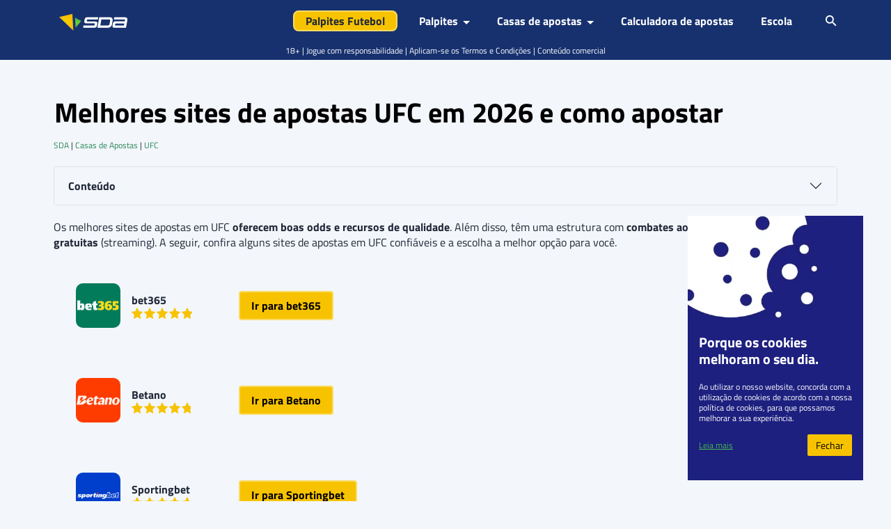

--- FILE ---
content_type: text/html; charset=UTF-8
request_url: https://www.sites-de-apostas.net/casas-de-apostas/ufc
body_size: 41685
content:
<!DOCTYPE html>
<html lang="pt-BR" prefix="og: https://ogp.me/ns#">
<head><meta charset="UTF-8"><script>if(navigator.userAgent.match(/MSIE|Internet Explorer/i)||navigator.userAgent.match(/Trident\/7\..*?rv:11/i)){var href=document.location.href;if(!href.match(/[?&]nowprocket/)){if(href.indexOf("?")==-1){if(href.indexOf("#")==-1){document.location.href=href+"?nowprocket=1"}else{document.location.href=href.replace("#","?nowprocket=1#")}}else{if(href.indexOf("#")==-1){document.location.href=href+"&nowprocket=1"}else{document.location.href=href.replace("#","&nowprocket=1#")}}}}</script><script>(()=>{class RocketLazyLoadScripts{constructor(){this.v="2.0.4",this.userEvents=["keydown","keyup","mousedown","mouseup","mousemove","mouseover","mouseout","touchmove","touchstart","touchend","touchcancel","wheel","click","dblclick","input"],this.attributeEvents=["onblur","onclick","oncontextmenu","ondblclick","onfocus","onmousedown","onmouseenter","onmouseleave","onmousemove","onmouseout","onmouseover","onmouseup","onmousewheel","onscroll","onsubmit"]}async t(){this.i(),this.o(),/iP(ad|hone)/.test(navigator.userAgent)&&this.h(),this.u(),this.l(this),this.m(),this.k(this),this.p(this),this._(),await Promise.all([this.R(),this.L()]),this.lastBreath=Date.now(),this.S(this),this.P(),this.D(),this.O(),this.M(),await this.C(this.delayedScripts.normal),await this.C(this.delayedScripts.defer),await this.C(this.delayedScripts.async),await this.T(),await this.F(),await this.j(),await this.A(),window.dispatchEvent(new Event("rocket-allScriptsLoaded")),this.everythingLoaded=!0,this.lastTouchEnd&&await new Promise(t=>setTimeout(t,500-Date.now()+this.lastTouchEnd)),this.I(),this.H(),this.U(),this.W()}i(){this.CSPIssue=sessionStorage.getItem("rocketCSPIssue"),document.addEventListener("securitypolicyviolation",t=>{this.CSPIssue||"script-src-elem"!==t.violatedDirective||"data"!==t.blockedURI||(this.CSPIssue=!0,sessionStorage.setItem("rocketCSPIssue",!0))},{isRocket:!0})}o(){window.addEventListener("pageshow",t=>{this.persisted=t.persisted,this.realWindowLoadedFired=!0},{isRocket:!0}),window.addEventListener("pagehide",()=>{this.onFirstUserAction=null},{isRocket:!0})}h(){let t;function e(e){t=e}window.addEventListener("touchstart",e,{isRocket:!0}),window.addEventListener("touchend",function i(o){o.changedTouches[0]&&t.changedTouches[0]&&Math.abs(o.changedTouches[0].pageX-t.changedTouches[0].pageX)<10&&Math.abs(o.changedTouches[0].pageY-t.changedTouches[0].pageY)<10&&o.timeStamp-t.timeStamp<200&&(window.removeEventListener("touchstart",e,{isRocket:!0}),window.removeEventListener("touchend",i,{isRocket:!0}),"INPUT"===o.target.tagName&&"text"===o.target.type||(o.target.dispatchEvent(new TouchEvent("touchend",{target:o.target,bubbles:!0})),o.target.dispatchEvent(new MouseEvent("mouseover",{target:o.target,bubbles:!0})),o.target.dispatchEvent(new PointerEvent("click",{target:o.target,bubbles:!0,cancelable:!0,detail:1,clientX:o.changedTouches[0].clientX,clientY:o.changedTouches[0].clientY})),event.preventDefault()))},{isRocket:!0})}q(t){this.userActionTriggered||("mousemove"!==t.type||this.firstMousemoveIgnored?"keyup"===t.type||"mouseover"===t.type||"mouseout"===t.type||(this.userActionTriggered=!0,this.onFirstUserAction&&this.onFirstUserAction()):this.firstMousemoveIgnored=!0),"click"===t.type&&t.preventDefault(),t.stopPropagation(),t.stopImmediatePropagation(),"touchstart"===this.lastEvent&&"touchend"===t.type&&(this.lastTouchEnd=Date.now()),"click"===t.type&&(this.lastTouchEnd=0),this.lastEvent=t.type,t.composedPath&&t.composedPath()[0].getRootNode()instanceof ShadowRoot&&(t.rocketTarget=t.composedPath()[0]),this.savedUserEvents.push(t)}u(){this.savedUserEvents=[],this.userEventHandler=this.q.bind(this),this.userEvents.forEach(t=>window.addEventListener(t,this.userEventHandler,{passive:!1,isRocket:!0})),document.addEventListener("visibilitychange",this.userEventHandler,{isRocket:!0})}U(){this.userEvents.forEach(t=>window.removeEventListener(t,this.userEventHandler,{passive:!1,isRocket:!0})),document.removeEventListener("visibilitychange",this.userEventHandler,{isRocket:!0}),this.savedUserEvents.forEach(t=>{(t.rocketTarget||t.target).dispatchEvent(new window[t.constructor.name](t.type,t))})}m(){const t="return false",e=Array.from(this.attributeEvents,t=>"data-rocket-"+t),i="["+this.attributeEvents.join("],[")+"]",o="[data-rocket-"+this.attributeEvents.join("],[data-rocket-")+"]",s=(e,i,o)=>{o&&o!==t&&(e.setAttribute("data-rocket-"+i,o),e["rocket"+i]=new Function("event",o),e.setAttribute(i,t))};new MutationObserver(t=>{for(const n of t)"attributes"===n.type&&(n.attributeName.startsWith("data-rocket-")||this.everythingLoaded?n.attributeName.startsWith("data-rocket-")&&this.everythingLoaded&&this.N(n.target,n.attributeName.substring(12)):s(n.target,n.attributeName,n.target.getAttribute(n.attributeName))),"childList"===n.type&&n.addedNodes.forEach(t=>{if(t.nodeType===Node.ELEMENT_NODE)if(this.everythingLoaded)for(const i of[t,...t.querySelectorAll(o)])for(const t of i.getAttributeNames())e.includes(t)&&this.N(i,t.substring(12));else for(const e of[t,...t.querySelectorAll(i)])for(const t of e.getAttributeNames())this.attributeEvents.includes(t)&&s(e,t,e.getAttribute(t))})}).observe(document,{subtree:!0,childList:!0,attributeFilter:[...this.attributeEvents,...e]})}I(){this.attributeEvents.forEach(t=>{document.querySelectorAll("[data-rocket-"+t+"]").forEach(e=>{this.N(e,t)})})}N(t,e){const i=t.getAttribute("data-rocket-"+e);i&&(t.setAttribute(e,i),t.removeAttribute("data-rocket-"+e))}k(t){Object.defineProperty(HTMLElement.prototype,"onclick",{get(){return this.rocketonclick||null},set(e){this.rocketonclick=e,this.setAttribute(t.everythingLoaded?"onclick":"data-rocket-onclick","this.rocketonclick(event)")}})}S(t){function e(e,i){let o=e[i];e[i]=null,Object.defineProperty(e,i,{get:()=>o,set(s){t.everythingLoaded?o=s:e["rocket"+i]=o=s}})}e(document,"onreadystatechange"),e(window,"onload"),e(window,"onpageshow");try{Object.defineProperty(document,"readyState",{get:()=>t.rocketReadyState,set(e){t.rocketReadyState=e},configurable:!0}),document.readyState="loading"}catch(t){console.log("WPRocket DJE readyState conflict, bypassing")}}l(t){this.originalAddEventListener=EventTarget.prototype.addEventListener,this.originalRemoveEventListener=EventTarget.prototype.removeEventListener,this.savedEventListeners=[],EventTarget.prototype.addEventListener=function(e,i,o){o&&o.isRocket||!t.B(e,this)&&!t.userEvents.includes(e)||t.B(e,this)&&!t.userActionTriggered||e.startsWith("rocket-")||t.everythingLoaded?t.originalAddEventListener.call(this,e,i,o):(t.savedEventListeners.push({target:this,remove:!1,type:e,func:i,options:o}),"mouseenter"!==e&&"mouseleave"!==e||t.originalAddEventListener.call(this,e,t.savedUserEvents.push,o))},EventTarget.prototype.removeEventListener=function(e,i,o){o&&o.isRocket||!t.B(e,this)&&!t.userEvents.includes(e)||t.B(e,this)&&!t.userActionTriggered||e.startsWith("rocket-")||t.everythingLoaded?t.originalRemoveEventListener.call(this,e,i,o):t.savedEventListeners.push({target:this,remove:!0,type:e,func:i,options:o})}}J(t,e){this.savedEventListeners=this.savedEventListeners.filter(i=>{let o=i.type,s=i.target||window;return e!==o||t!==s||(this.B(o,s)&&(i.type="rocket-"+o),this.$(i),!1)})}H(){EventTarget.prototype.addEventListener=this.originalAddEventListener,EventTarget.prototype.removeEventListener=this.originalRemoveEventListener,this.savedEventListeners.forEach(t=>this.$(t))}$(t){t.remove?this.originalRemoveEventListener.call(t.target,t.type,t.func,t.options):this.originalAddEventListener.call(t.target,t.type,t.func,t.options)}p(t){let e;function i(e){return t.everythingLoaded?e:e.split(" ").map(t=>"load"===t||t.startsWith("load.")?"rocket-jquery-load":t).join(" ")}function o(o){function s(e){const s=o.fn[e];o.fn[e]=o.fn.init.prototype[e]=function(){return this[0]===window&&t.userActionTriggered&&("string"==typeof arguments[0]||arguments[0]instanceof String?arguments[0]=i(arguments[0]):"object"==typeof arguments[0]&&Object.keys(arguments[0]).forEach(t=>{const e=arguments[0][t];delete arguments[0][t],arguments[0][i(t)]=e})),s.apply(this,arguments),this}}if(o&&o.fn&&!t.allJQueries.includes(o)){const e={DOMContentLoaded:[],"rocket-DOMContentLoaded":[]};for(const t in e)document.addEventListener(t,()=>{e[t].forEach(t=>t())},{isRocket:!0});o.fn.ready=o.fn.init.prototype.ready=function(i){function s(){parseInt(o.fn.jquery)>2?setTimeout(()=>i.bind(document)(o)):i.bind(document)(o)}return"function"==typeof i&&(t.realDomReadyFired?!t.userActionTriggered||t.fauxDomReadyFired?s():e["rocket-DOMContentLoaded"].push(s):e.DOMContentLoaded.push(s)),o([])},s("on"),s("one"),s("off"),t.allJQueries.push(o)}e=o}t.allJQueries=[],o(window.jQuery),Object.defineProperty(window,"jQuery",{get:()=>e,set(t){o(t)}})}P(){const t=new Map;document.write=document.writeln=function(e){const i=document.currentScript,o=document.createRange(),s=i.parentElement;let n=t.get(i);void 0===n&&(n=i.nextSibling,t.set(i,n));const c=document.createDocumentFragment();o.setStart(c,0),c.appendChild(o.createContextualFragment(e)),s.insertBefore(c,n)}}async R(){return new Promise(t=>{this.userActionTriggered?t():this.onFirstUserAction=t})}async L(){return new Promise(t=>{document.addEventListener("DOMContentLoaded",()=>{this.realDomReadyFired=!0,t()},{isRocket:!0})})}async j(){return this.realWindowLoadedFired?Promise.resolve():new Promise(t=>{window.addEventListener("load",t,{isRocket:!0})})}M(){this.pendingScripts=[];this.scriptsMutationObserver=new MutationObserver(t=>{for(const e of t)e.addedNodes.forEach(t=>{"SCRIPT"!==t.tagName||t.noModule||t.isWPRocket||this.pendingScripts.push({script:t,promise:new Promise(e=>{const i=()=>{const i=this.pendingScripts.findIndex(e=>e.script===t);i>=0&&this.pendingScripts.splice(i,1),e()};t.addEventListener("load",i,{isRocket:!0}),t.addEventListener("error",i,{isRocket:!0}),setTimeout(i,1e3)})})})}),this.scriptsMutationObserver.observe(document,{childList:!0,subtree:!0})}async F(){await this.X(),this.pendingScripts.length?(await this.pendingScripts[0].promise,await this.F()):this.scriptsMutationObserver.disconnect()}D(){this.delayedScripts={normal:[],async:[],defer:[]},document.querySelectorAll("script[type$=rocketlazyloadscript]").forEach(t=>{t.hasAttribute("data-rocket-src")?t.hasAttribute("async")&&!1!==t.async?this.delayedScripts.async.push(t):t.hasAttribute("defer")&&!1!==t.defer||"module"===t.getAttribute("data-rocket-type")?this.delayedScripts.defer.push(t):this.delayedScripts.normal.push(t):this.delayedScripts.normal.push(t)})}async _(){await this.L();let t=[];document.querySelectorAll("script[type$=rocketlazyloadscript][data-rocket-src]").forEach(e=>{let i=e.getAttribute("data-rocket-src");if(i&&!i.startsWith("data:")){i.startsWith("//")&&(i=location.protocol+i);try{const o=new URL(i).origin;o!==location.origin&&t.push({src:o,crossOrigin:e.crossOrigin||"module"===e.getAttribute("data-rocket-type")})}catch(t){}}}),t=[...new Map(t.map(t=>[JSON.stringify(t),t])).values()],this.Y(t,"preconnect")}async G(t){if(await this.K(),!0!==t.noModule||!("noModule"in HTMLScriptElement.prototype))return new Promise(e=>{let i;function o(){(i||t).setAttribute("data-rocket-status","executed"),e()}try{if(navigator.userAgent.includes("Firefox/")||""===navigator.vendor||this.CSPIssue)i=document.createElement("script"),[...t.attributes].forEach(t=>{let e=t.nodeName;"type"!==e&&("data-rocket-type"===e&&(e="type"),"data-rocket-src"===e&&(e="src"),i.setAttribute(e,t.nodeValue))}),t.text&&(i.text=t.text),t.nonce&&(i.nonce=t.nonce),i.hasAttribute("src")?(i.addEventListener("load",o,{isRocket:!0}),i.addEventListener("error",()=>{i.setAttribute("data-rocket-status","failed-network"),e()},{isRocket:!0}),setTimeout(()=>{i.isConnected||e()},1)):(i.text=t.text,o()),i.isWPRocket=!0,t.parentNode.replaceChild(i,t);else{const i=t.getAttribute("data-rocket-type"),s=t.getAttribute("data-rocket-src");i?(t.type=i,t.removeAttribute("data-rocket-type")):t.removeAttribute("type"),t.addEventListener("load",o,{isRocket:!0}),t.addEventListener("error",i=>{this.CSPIssue&&i.target.src.startsWith("data:")?(console.log("WPRocket: CSP fallback activated"),t.removeAttribute("src"),this.G(t).then(e)):(t.setAttribute("data-rocket-status","failed-network"),e())},{isRocket:!0}),s?(t.fetchPriority="high",t.removeAttribute("data-rocket-src"),t.src=s):t.src="data:text/javascript;base64,"+window.btoa(unescape(encodeURIComponent(t.text)))}}catch(i){t.setAttribute("data-rocket-status","failed-transform"),e()}});t.setAttribute("data-rocket-status","skipped")}async C(t){const e=t.shift();return e?(e.isConnected&&await this.G(e),this.C(t)):Promise.resolve()}O(){this.Y([...this.delayedScripts.normal,...this.delayedScripts.defer,...this.delayedScripts.async],"preload")}Y(t,e){this.trash=this.trash||[];let i=!0;var o=document.createDocumentFragment();t.forEach(t=>{const s=t.getAttribute&&t.getAttribute("data-rocket-src")||t.src;if(s&&!s.startsWith("data:")){const n=document.createElement("link");n.href=s,n.rel=e,"preconnect"!==e&&(n.as="script",n.fetchPriority=i?"high":"low"),t.getAttribute&&"module"===t.getAttribute("data-rocket-type")&&(n.crossOrigin=!0),t.crossOrigin&&(n.crossOrigin=t.crossOrigin),t.integrity&&(n.integrity=t.integrity),t.nonce&&(n.nonce=t.nonce),o.appendChild(n),this.trash.push(n),i=!1}}),document.head.appendChild(o)}W(){this.trash.forEach(t=>t.remove())}async T(){try{document.readyState="interactive"}catch(t){}this.fauxDomReadyFired=!0;try{await this.K(),this.J(document,"readystatechange"),document.dispatchEvent(new Event("rocket-readystatechange")),await this.K(),document.rocketonreadystatechange&&document.rocketonreadystatechange(),await this.K(),this.J(document,"DOMContentLoaded"),document.dispatchEvent(new Event("rocket-DOMContentLoaded")),await this.K(),this.J(window,"DOMContentLoaded"),window.dispatchEvent(new Event("rocket-DOMContentLoaded"))}catch(t){console.error(t)}}async A(){try{document.readyState="complete"}catch(t){}try{await this.K(),this.J(document,"readystatechange"),document.dispatchEvent(new Event("rocket-readystatechange")),await this.K(),document.rocketonreadystatechange&&document.rocketonreadystatechange(),await this.K(),this.J(window,"load"),window.dispatchEvent(new Event("rocket-load")),await this.K(),window.rocketonload&&window.rocketonload(),await this.K(),this.allJQueries.forEach(t=>t(window).trigger("rocket-jquery-load")),await this.K(),this.J(window,"pageshow");const t=new Event("rocket-pageshow");t.persisted=this.persisted,window.dispatchEvent(t),await this.K(),window.rocketonpageshow&&window.rocketonpageshow({persisted:this.persisted})}catch(t){console.error(t)}}async K(){Date.now()-this.lastBreath>45&&(await this.X(),this.lastBreath=Date.now())}async X(){return document.hidden?new Promise(t=>setTimeout(t)):new Promise(t=>requestAnimationFrame(t))}B(t,e){return e===document&&"readystatechange"===t||(e===document&&"DOMContentLoaded"===t||(e===window&&"DOMContentLoaded"===t||(e===window&&"load"===t||e===window&&"pageshow"===t)))}static run(){(new RocketLazyLoadScripts).t()}}RocketLazyLoadScripts.run()})();</script>
    
    <meta name="viewport" content="width=device-width, initial-scale=1, shrink-to-fit=no">
    <link rel="profile" href="https://gmpg.org/xfn/11">
    <!-- Google Tag Manager -->
<script>(function(w,d,s,l,i){w[l]=w[l]||[];w[l].push({'gtm.start':
            new Date().getTime(),event:'gtm.js'});var f=d.getElementsByTagName(s)[0],
        j=d.createElement(s),dl=l!='dataLayer'?'&l='+l:'';j.async=true;j.src=
        'https://www.googletagmanager.com/gtm.js?id='+i+dl + '';f.parentNode.insertBefore(j,f);
    })(window,document,'script','dataLayer', 'GTM-TNGQWSVV');</script>
<!-- End Google Tag Manager -->
<!-- Start VWO Async SmartCode -->
<link rel="preconnect" href="https://dev.visualwebsiteoptimizer.com" />
<script type='text/javascript' id='vwoCode'>window.addEventListener('DOMContentLoaded', function() {
  window._vwo_code || (function() {
    var account_id=7151,
      version=2.1,
      settings_tolerance=2000,
      hide_element='body',
      hide_element_style = 'opacity:0 !important;filter:alpha(opacity=0) !important;background:none !important',
      /* DO NOT EDIT BELOW THIS LINE */
      f=false,w=window,d=document,v=d.querySelector('#vwoCode'),cK='_vwo_'+account_id+'_settings',cc={};try{var c=JSON.parse(localStorage.getItem('_vwo_'+account_id+'_config'));cc=c&&typeof c==='object'?c:{}}catch(e){}var stT=cc.stT==='session'?w.sessionStorage:w.localStorage;code={use_existing_jquery:function(){return typeof use_existing_jquery!=='undefined'?use_existing_jquery:undefined},library_tolerance:function(){return typeof library_tolerance!=='undefined'?library_tolerance:undefined},settings_tolerance:function(){return cc.sT||settings_tolerance},hide_element_style:function(){return'{'+(cc.hES||hide_element_style)+'}'},hide_element:function(){if(performance.getEntriesByName('first-contentful-paint')[0]){return''}return typeof cc.hE==='string'?cc.hE:hide_element},getVersion:function(){return version},finish:function(e){if(!f){f=true;var t=d.getElementById('_vis_opt_path_hides');if(t)t.parentNode.removeChild(t);if(e)(new Image).src='https://dev.visualwebsiteoptimizer.com/ee.gif?a='+account_id+e}},finished:function(){return f},addScript:function(e){var t=d.createElement('script');t.type='text/javascript';if(e.src){t.src=e.src}else{t.text=e.text}d.getElementsByTagName('head')[0].appendChild(t)},load:function(e,t){var i=this.getSettings(),n=d.createElement('script'),r=this;t=t||{};if(i){n.textContent=i;d.getElementsByTagName('head')[0].appendChild(n);if(!w.VWO||VWO.caE){stT.removeItem(cK);r.load(e)}}else{var o=new XMLHttpRequest;o.open('GET',e,true);o.withCredentials=!t.dSC;o.responseType=t.responseType||'text';o.onload=function(){if(t.onloadCb){return t.onloadCb(o,e)}if(o.status===200){_vwo_code.addScript({text:o.responseText})}else{_vwo_code.finish('&e=loading_failure:'+e)}};o.onerror=function(){if(t.onerrorCb){return t.onerrorCb(e)}_vwo_code.finish('&e=loading_failure:'+e)};o.send()}},getSettings:function(){try{var e=stT.getItem(cK);if(!e){return}e=JSON.parse(e);if(Date.now()>e.e){stT.removeItem(cK);return}return e.s}catch(e){return}},init:function(){if(d.URL.indexOf('__vwo_disable__')>-1)return;var e=this.settings_tolerance();w._vwo_settings_timer=setTimeout(function(){_vwo_code.finish();stT.removeItem(cK)},e);var t;if(this.hide_element()!=='body'){t=d.createElement('style');var i=this.hide_element(),n=i?i+this.hide_element_style():'',r=d.getElementsByTagName('head')[0];t.setAttribute('id','_vis_opt_path_hides');v&&t.setAttribute('nonce',v.nonce);t.setAttribute('type','text/css');if(t.styleSheet)t.styleSheet.cssText=n;else t.appendChild(d.createTextNode(n));r.appendChild(t)}else{t=d.getElementsByTagName('head')[0];var n=d.createElement('div');n.style.cssText='z-index: 2147483647 !important;position: fixed !important;left: 0 !important;top: 0 !important;width: 100% !important;height: 100% !important;background: white !important;';n.setAttribute('id','_vis_opt_path_hides');n.classList.add('_vis_hide_layer');t.parentNode.insertBefore(n,t.nextSibling)}var o='https://dev.visualwebsiteoptimizer.com/j.php?a='+account_id+'&u='+encodeURIComponent(d.URL)+'&vn='+version;if(w.location.search.indexOf('_vwo_xhr')!==-1){this.addScript({src:o})}else{this.load(o+'&x=true')}}};w._vwo_code=code;code.init();})();
});</script>
<!-- End VWO Async SmartCode -->
<script>var clicky_site_ids = clicky_site_ids || []; clicky_site_ids.push(101128486);</script>
<script async src="//static.getclicky.com/js"></script>
	<style>img:is([sizes="auto" i], [sizes^="auto," i]) { contain-intrinsic-size: 3000px 1500px }</style>
	
<!-- Otimização dos mecanismos de pesquisa pelo Rank Math PRO - https://rankmath.com/ -->
<title>Melhores sites de apostas UFC em 2026 e como apostar</title>
<link data-rocket-prefetch href="https://www.googletagmanager.com" rel="dns-prefetch">
<link data-rocket-prefetch href="https://static.getclicky.com" rel="dns-prefetch"><link rel="preload" data-rocket-preload as="image" href="https://www.sites-de-apostas.net/wp-content/uploads/2024/03/bet365-brasil-ufc.png" imagesrcset="https://www.sites-de-apostas.net/wp-content/uploads/2024/03/bet365-brasil-ufc.png 375w, https://www.sites-de-apostas.net/wp-content/uploads/2024/03/bet365-brasil-ufc-169x300.png 169w" imagesizes="(max-width: 375px) 100vw, 375px" fetchpriority="high">
<meta name="description" content="Os melhores sites de apostas UFC são bet365, Betano, Sportingbet, Betfair e KTO."/>
<meta name="robots" content="follow, index, max-snippet:-1, max-video-preview:-1, max-image-preview:large"/>
<link rel="canonical" href="https://www.sites-de-apostas.net/casas-de-apostas/ufc" />
<meta property="og:locale" content="pt_BR" />
<meta property="og:type" content="article" />
<meta property="og:title" content="Melhores sites de apostas UFC em 2026 e como apostar" />
<meta property="og:description" content="Os melhores sites de apostas UFC são bet365, Betano, Sportingbet, Betfair e KTO." />
<meta property="og:url" content="https://www.sites-de-apostas.net/casas-de-apostas/ufc" />
<meta property="og:site_name" content="Sites de Apostas" />
<meta property="article:publisher" content="https://www.facebook.com/people/Sites-de-Apostas/100063818124008/" />
<meta property="og:updated_time" content="2026-01-12T12:59:32-03:00" />
<meta property="og:image" content="https://www.sites-de-apostas.net/wp-content/uploads/2025/08/Melhores-sites-de-apostas-UFC.jpg" />
<meta property="og:image:secure_url" content="https://www.sites-de-apostas.net/wp-content/uploads/2025/08/Melhores-sites-de-apostas-UFC.jpg" />
<meta property="og:image:width" content="1200" />
<meta property="og:image:height" content="675" />
<meta property="og:image:alt" content="Melhores sites de apostas UFC" />
<meta property="og:image:type" content="image/jpeg" />
<meta property="article:published_time" content="2026-01-12T09:59:00-03:00" />
<meta property="article:modified_time" content="2026-01-12T12:59:32-03:00" />
<meta name="twitter:card" content="summary_large_image" />
<meta name="twitter:title" content="Melhores sites de apostas UFC em 2026 e como apostar" />
<meta name="twitter:description" content="Os melhores sites de apostas UFC são bet365, Betano, Sportingbet, Betfair e KTO." />
<meta name="twitter:site" content="@sitesapostas" />
<meta name="twitter:creator" content="@sitesapostas" />
<meta name="twitter:image" content="https://www.sites-de-apostas.net/wp-content/uploads/2025/08/Melhores-sites-de-apostas-UFC.jpg" />
<meta name="twitter:label1" content="Tempo para leitura" />
<meta name="twitter:data1" content="8 minutos" />
<script type="application/ld+json" class="rank-math-schema-pro">{"@context":"https://schema.org","@graph":[{"@type":"Organization","@id":"https://www.sites-de-apostas.net/#organization","name":"Sites de Apostas","url":"https://www.sites-de-apostas.net","sameAs":["https://www.facebook.com/people/Sites-de-Apostas/100063818124008/","https://twitter.com/sitesapostas","https://www.instagram.com/sda.palpites","https://www.tiktok.com/@sda.palpites","https://www.youtube.com/channel/UCRrGOepCYm7jr-_yCBQa1Cw/featured"],"logo":{"@type":"ImageObject","@id":"https://www.sites-de-apostas.net/#logo","url":"https://www.sites-de-apostas.net/wp-content/uploads/2022/10/sites-de-apostas.png","contentUrl":"https://www.sites-de-apostas.net/wp-content/uploads/2022/10/sites-de-apostas.png","caption":"Sites de Apostas","inLanguage":"pt-BR","width":"98","height":"24"}},{"@type":"WebSite","@id":"https://www.sites-de-apostas.net/#website","url":"https://www.sites-de-apostas.net","name":"Sites de Apostas","alternateName":"SDA","publisher":{"@id":"https://www.sites-de-apostas.net/#organization"},"inLanguage":"pt-BR"},{"@type":"ImageObject","@id":"https://www.sites-de-apostas.net/wp-content/uploads/2025/08/Melhores-sites-de-apostas-UFC-1024x576.jpg","url":"https://www.sites-de-apostas.net/wp-content/uploads/2025/08/Melhores-sites-de-apostas-UFC-1024x576.jpg","width":"200","height":"200","inLanguage":"pt-BR"},{"@type":"BreadcrumbList","@id":"https://www.sites-de-apostas.net/casas-de-apostas/ufc#breadcrumb","itemListElement":[{"@type":"ListItem","position":"1","item":{"@id":"https://www.sites-de-apostas.net","name":"Sites de Apostas"}},{"@type":"ListItem","position":"2","item":{"@id":"https://www.sites-de-apostas.net/casas-de-apostas","name":"Melhores casas de apostas no Brasil em 2026"}},{"@type":"ListItem","position":"3","item":{"@id":"https://www.sites-de-apostas.net/casas-de-apostas/ufc","name":"Melhores sites de apostas UFC em 2026 e como apostar"}}]},{"@type":"WebPage","@id":"https://www.sites-de-apostas.net/casas-de-apostas/ufc#webpage","url":"https://www.sites-de-apostas.net/casas-de-apostas/ufc","name":"Melhores sites de apostas UFC em 2026 e como apostar","datePublished":"2026-01-12T09:59:00-03:00","dateModified":"2026-01-12T12:59:32-03:00","isPartOf":{"@id":"https://www.sites-de-apostas.net/#website"},"primaryImageOfPage":{"@id":"https://www.sites-de-apostas.net/wp-content/uploads/2025/08/Melhores-sites-de-apostas-UFC-1024x576.jpg"},"inLanguage":"pt-BR","breadcrumb":{"@id":"https://www.sites-de-apostas.net/casas-de-apostas/ufc#breadcrumb"}},{"@type":"Person","@id":"https://www.sites-de-apostas.net/autores/arlan-bonatti","name":"Arlan Bonatti","url":"https://www.sites-de-apostas.net/autores/arlan-bonatti","image":{"@type":"ImageObject","@id":"https://www.sites-de-apostas.net/wp-content/uploads/2021/10/Arlan-Bonatti-96x96.jpg","url":"https://www.sites-de-apostas.net/wp-content/uploads/2021/10/Arlan-Bonatti-96x96.jpg","caption":"Arlan Bonatti","inLanguage":"pt-BR"},"worksFor":{"@id":"https://www.sites-de-apostas.net/#organization"}},{"@type":"Article","headline":"Melhores sites de apostas UFC em 2026 e como apostar","keywords":"sites de apostas ufc, como apostar no UFC, como apostar nas lutas do UFC","datePublished":"2026-01-12T09:59:00-03:00","dateModified":"2026-01-12T12:59:32-03:00","author":{"@id":"https://www.sites-de-apostas.net/autores/arlan-bonatti","name":"Arlan Bonatti"},"publisher":{"@id":"https://www.sites-de-apostas.net/#organization"},"description":"Os melhores sites de apostas UFC s\u00e3o bet365, Betano, Sportingbet, Betfair e KTO.","name":"Melhores sites de apostas UFC em 2026 e como apostar","@id":"https://www.sites-de-apostas.net/casas-de-apostas/ufc#richSnippet","isPartOf":{"@id":"https://www.sites-de-apostas.net/casas-de-apostas/ufc#webpage"},"image":{"@id":"https://www.sites-de-apostas.net/wp-content/uploads/2025/08/Melhores-sites-de-apostas-UFC-1024x576.jpg"},"inLanguage":"pt-BR","mainEntityOfPage":{"@id":"https://www.sites-de-apostas.net/casas-de-apostas/ufc#webpage"}}]}</script>
<!-- /Plugin de SEO Rank Math para WordPress -->


<style id='wp-emoji-styles-inline-css' type='text/css'>

	img.wp-smiley, img.emoji {
		display: inline !important;
		border: none !important;
		box-shadow: none !important;
		height: 1em !important;
		width: 1em !important;
		margin: 0 0.07em !important;
		vertical-align: -0.1em !important;
		background: none !important;
		padding: 0 !important;
	}
</style>
<link rel='stylesheet' id='wp-block-library-css' href='https://www.sites-de-apostas.net/wp-includes/css/dist/block-library/style.min.css?ver=72fa616836422077dfb3e0e15826e36f' type='text/css' media='all' />
<style id='classic-theme-styles-inline-css' type='text/css'>
/*! This file is auto-generated */
.wp-block-button__link{color:#fff;background-color:#32373c;border-radius:9999px;box-shadow:none;text-decoration:none;padding:calc(.667em + 2px) calc(1.333em + 2px);font-size:1.125em}.wp-block-file__button{background:#32373c;color:#fff;text-decoration:none}
</style>
<style id='bc-utility-blocks-bc-table-of-contents-style-inline-css' type='text/css'>
#bc-table-of-contents{transition:all .3s}#bc-table-of-contents.chevron-black .accordion-button:after,#bc-table-of-contents.chevron-black .accordion-button:not(.collapsed):after{background-image:url("data:image/svg+xml;charset=utf-8,%3Csvg xmlns=%27http://www.w3.org/2000/svg%27 viewBox=%270 0 16 16%27%3E%3Cpath fill-rule=%27evenodd%27 d=%27M1.646 4.646a.5.5 0 0 1 .708 0L8 10.293l5.646-5.647a.5.5 0 0 1 .708.708l-6 6a.5.5 0 0 1-.708 0l-6-6a.5.5 0 0 1 0-.708%27/%3E%3C/svg%3E")}#bc-table-of-contents.chevron-white .accordion-button:after,#bc-table-of-contents.chevron-white .accordion-button:not(.collapsed):after{background-image:url("data:image/svg+xml;charset=utf-8,%3Csvg xmlns=%27http://www.w3.org/2000/svg%27 fill=%27%23fff%27 viewBox=%270 0 16 16%27%3E%3Cpath fill-rule=%27evenodd%27 d=%27M1.646 4.646a.5.5 0 0 1 .708 0L8 10.293l5.646-5.647a.5.5 0 0 1 .708.708l-6 6a.5.5 0 0 1-.708 0l-6-6a.5.5 0 0 1 0-.708%27/%3E%3C/svg%3E")}#bc-table-of-contents.plus-minus-black .accordion-button:after{background-image:url("data:image/svg+xml;charset=utf-8,%3Csvg xmlns=%27http://www.w3.org/2000/svg%27 width=%2716%27 height=%2716%27 class=%27bi bi-plus-lg%27%3E%3Cpath fill-rule=%27evenodd%27 d=%27M8 2a.5.5 0 0 1 .5.5v5h5a.5.5 0 0 1 0 1h-5v5a.5.5 0 0 1-1 0v-5h-5a.5.5 0 0 1 0-1h5v-5A.5.5 0 0 1 8 2%27/%3E%3C/svg%3E")}#bc-table-of-contents.plus-minus-black .accordion-button:not(.collapsed):after{background-image:url("data:image/svg+xml;charset=utf-8,%3Csvg xmlns=%27http://www.w3.org/2000/svg%27 width=%2716%27 height=%2716%27 class=%27bi bi-dash-lg%27%3E%3Cpath fill-rule=%27evenodd%27 d=%27M2 8a.5.5 0 0 1 .5-.5h11a.5.5 0 0 1 0 1h-11A.5.5 0 0 1 2 8%27/%3E%3C/svg%3E")}#bc-table-of-contents.plus-minus-white .accordion-button:after{background-image:url("data:image/svg+xml;charset=utf-8,%3Csvg xmlns=%27http://www.w3.org/2000/svg%27 width=%2716%27 height=%2716%27 fill=%27%23fff%27 class=%27bi bi-plus-lg%27%3E%3Cpath fill-rule=%27evenodd%27 d=%27M8 2a.5.5 0 0 1 .5.5v5h5a.5.5 0 0 1 0 1h-5v5a.5.5 0 0 1-1 0v-5h-5a.5.5 0 0 1 0-1h5v-5A.5.5 0 0 1 8 2%27/%3E%3C/svg%3E")}#bc-table-of-contents.plus-minus-white .accordion-button:not(.collapsed):after{background-image:url("data:image/svg+xml;charset=utf-8,%3Csvg xmlns=%27http://www.w3.org/2000/svg%27 width=%2716%27 height=%2716%27 fill=%27%23fff%27 class=%27bi bi-dash-lg%27%3E%3Cpath fill-rule=%27evenodd%27 d=%27M2 8a.5.5 0 0 1 .5-.5h11a.5.5 0 0 1 0 1h-11A.5.5 0 0 1 2 8%27/%3E%3C/svg%3E")}#bc-table-of-contents[data-bc-counter=true]{counter-reset:bc-table-of-contents}#bc-table-of-contents[data-bc-counter=true] .bc-bullet-point:before{content:counter(bc-table-of-contents);counter-increment:bc-table-of-contents}@media screen and (orientation:landscape){#bc-table-of-contents #collapse-contents{overflow:auto}}@media screen and (max-height:600px)and (orientation:landscape){#bc-table-of-contents #collapse-contents{height:350px}}@media screen and (max-height:400px)and (orientation:landscape){#bc-table-of-contents #collapse-contents{height:250px}}

</style>
<style id='bc-utility-blocks-bc-poll-style-inline-css' type='text/css'>
.bc-poll__title{background-position:50%;background-repeat:no-repeat;background-size:cover}.bc-poll__option:hover{cursor:pointer}.bc-poll__result-percentage-bar-wrapper{isolation:isolate;position:relative}.bc-poll__result-percentage-bar{position:absolute;width:var(--percentage);z-index:-1}.bc-poll[data-bc-voted=false][data-bc-pre-vote-results=false] .bc-poll__voted-show,.bc-poll[data-bc-voted=true] .bc-poll__voted-hide{display:none}

</style>
<style id='bc-utility-blocks-bc-sticky-style-inline-css' type='text/css'>
.bc-sticky-cta{margin:0!important;opacity:0;overflow:hidden;transition:.3s ease-in;visibility:hidden;width:100%}.bc-sticky-cta.show{opacity:1;overflow:visible;visibility:visible}.close{align-items:center;background:#fff;border-radius:50%;color:#000;cursor:pointer;display:flex;font-size:24px;height:24px;justify-content:center;margin:0;position:absolute;right:0;text-decoration:none;top:0;transform:rotate(45deg);width:24px}.close:active,.close:hover{bottom:auto;text-decoration:none}.close:active{position:absolute}

</style>
<style id='bc-utility-blocks-bc-carousel-style-inline-css' type='text/css'>
.bc-carousel.bc-carousel-indicator-circle .carousel-indicators button{border-radius:50%;height:8px;width:8px}.bc-carousel .bc-carousel-controls{z-index:1}.bc-carousel-indicator-item{background-clip:padding-box;background-color:#fff;border:0;border-bottom:10px solid transparent;border-top:10px solid transparent;box-sizing:content-box;cursor:pointer;flex:0 1 auto;height:3px;margin-left:3px;margin-right:3px;opacity:.5;padding:0;text-indent:-999px;transition:opacity .6s ease;width:30px}.carousel-dark .bc-carousel-indicator-item{background-color:#000}

</style>
<style id='bc-utility-blocks-bc-accordion-style-inline-css' type='text/css'>
.bc-accordion.uses-bc-icons .accordion-button:after{content:none}.bc-accordion.uses-bc-icons .accordion-button:not(.collapsed) i[class^=bi-icon]{rotate:var(--bc-accordion-rotate-angle,-180deg)}.bc-accordion.uses-bc-icons .accordion-button i[class^=bi-icon]{transition:rotate .15s ease-in-out}.bc-accordion .accordion-collapse{display:grid;grid-template-rows:0fr;transition:grid-template-rows .25s ease}.bc-accordion .accordion-collapse.show{grid-template-rows:1fr}

</style>
<style id='bc-utility-blocks-bc-accordion-header-style-inline-css' type='text/css'>
.bc-accordion .accordion-header h1,.bc-accordion .accordion-header h2,.bc-accordion .accordion-header h3,.bc-accordion .accordion-header h4,.bc-accordion .accordion-header h5,.bc-accordion .accordion-header h6,.bc-accordion .accordion-header p{margin-bottom:0}

</style>
<style id='bc-utility-blocks-bc-accordion-content-style-inline-css' type='text/css'>
.bc-accordion .accordion-body h1:last-of-type,.bc-accordion .accordion-body h2:last-of-type,.bc-accordion .accordion-body h3:last-of-type,.bc-accordion .accordion-body h4:last-of-type,.bc-accordion .accordion-body h5:last-of-type,.bc-accordion .accordion-body h6:last-of-type,.bc-accordion .accordion-body p:last-of-type{margin-bottom:0}

</style>
<style id='bc-utility-blocks-bc-comment-count-style-inline-css' type='text/css'>
.bc-comment-count{--bccc-size-ref:16px}.bc-comment-count .bc-comment-count__icon{background-image:url("data:image/svg+xml;charset=utf-8,%3Csvg xmlns=%27http://www.w3.org/2000/svg%27 width=%2716%27 height=%2716%27 class=%27bi bi-chat-right-text%27%3E%3Cpath d=%27M2 1a1 1 0 0 0-1 1v8a1 1 0 0 0 1 1h9.586a2 2 0 0 1 1.414.586l2 2V2a1 1 0 0 0-1-1zm12-1a2 2 0 0 1 2 2v12.793a.5.5 0 0 1-.854.353l-2.853-2.853a1 1 0 0 0-.707-.293H2a2 2 0 0 1-2-2V2a2 2 0 0 1 2-2z%27/%3E%3Cpath d=%27M3 3.5a.5.5 0 0 1 .5-.5h9a.5.5 0 0 1 0 1h-9a.5.5 0 0 1-.5-.5M3 6a.5.5 0 0 1 .5-.5h9a.5.5 0 0 1 0 1h-9A.5.5 0 0 1 3 6m0 2.5a.5.5 0 0 1 .5-.5h5a.5.5 0 0 1 0 1h-5a.5.5 0 0 1-.5-.5%27/%3E%3C/svg%3E");background-repeat:no-repeat;background-size:contain;display:inline-block;height:var(--bccc-size-ref);width:var(--bccc-size-ref)}

</style>
<style id='bc-utility-blocks-bc-star-rating-style-inline-css' type='text/css'>
.bc-star-rating{display:flex}.bc-star-rating .bc-star-rating__star{line-height:1;position:relative}.bc-star-rating .bc-star-rating__star.star-partial:before{content:"★";overflow:hidden;position:absolute}

</style>
<style id='bc-utility-blocks-bc-cover-style-inline-css' type='text/css'>
.bc-cover{--background-color:none;--opacity:0}.bc-cover:before{background-color:var(--background-color);background-image:var(--background-image);content:"";inset:0;opacity:var(--opacity);position:absolute;z-index:-1}

</style>
<style id='bc-utility-blocks-bc-table-style-inline-css' type='text/css'>
.bc-table{width:100%}.bc-table-wrapper{margin-bottom:2rem}.bc-table .has-fixed-layout,.bc-table.has-fixed-layout{table-layout:fixed}.has-fixed-layout td,.has-fixed-layout th{word-break:break-word}.bc-table.even-row-background tbody tr:nth-child(2n),.bc-table.odd-row-background tbody tr:nth-child(odd){background-color:#ccc!important}.bc-table .border-bottom-width-1{border-bottom-width:1px}.bc-table .border-top-width-1{border-top-width:1px}.bc-table .border-start-width-1{border-left-width:1px}.bc-table .border-end-width-1{border-right-width:1px}.bc-table .border-bottom-width-2{border-bottom-width:2px}.bc-table .border-top-width-2{border-top-width:2px}.bc-table .border-start-width-2{border-left-width:2px}.bc-table .border-end-width-2{border-right-width:2px}.bc-table .border-bottom-width-3{border-bottom-width:3px}.bc-table .border-top-width-3{border-top-width:3px}.bc-table .border-start-width-3{border-left-width:3px}.bc-table .border-end-width-3{border-right-width:3px}.bc-table .border-bottom-width-4{border-bottom-width:4px}.bc-table .border-top-width-4{border-top-width:4px}.bc-table .border-start-width-4{border-left-width:4px}.bc-table .border-end-width-4{border-right-width:4px}.bc-table .border-bottom-width-5{border-bottom-width:5px}.bc-table .border-top-width-5{border-top-width:5px}.bc-table .border-start-width-5{border-left-width:5px}.bc-table .border-end-width-5{border-right-width:5px}.sort-enabled tr:first-of-type th{cursor:pointer}.bc-table td,.bc-table th{height:45px}.bc-table>:not(caption)>*>td,.bc-table>:not(caption)>*>th{border-bottom-width:0}.bc-table{overflow-x:auto}table.bc-table{border-collapse:collapse;width:100%}.bc-table.aligncenter,.bc-table.alignleft,.bc-table.alignright{display:table;width:auto}.bc-table.aligncenter td,.bc-table.aligncenter th,.bc-table.alignleft td,.bc-table.alignleft th,.bc-table.alignright td,.bc-table.alignright th{word-break:break-word}

</style>
<style id='bc-utility-blocks-bc-show-more-style-inline-css' type='text/css'>
.bc-show-more .bc-hidden-items{display:none!important}.bc-show-more .button-icons{pointer-events:none!important}

</style>
<style id='bc-utility-blocks-bc-co-author-style-inline-css' type='text/css'>
.wp-block-bc-utility-blocks-bc-co-author .dropdown-toggle:after{content:none}.wp-block-bc-utility-blocks-bc-co-author .dropdown-toggle i{border:1px solid #e3e3e3;padding:10px}.wp-block-bc-utility-blocks-bc-co-author .dropdown-toggle i.bi-icon-chevron-up{display:none}.wp-block-bc-utility-blocks-bc-co-author .dropdown-toggle i.bi-icon-chevron-down,.wp-block-bc-utility-blocks-bc-co-author .dropdown-toggle.show i.bi-icon-chevron-up{display:block}.wp-block-bc-utility-blocks-bc-co-author .dropdown-toggle.show i.bi-icon-chevron-down{display:none}.wp-block-bc-utility-blocks-bc-co-author .dropdown-menu{background-color:#f7f7f7;border:1px solid #e3e3e3}.wp-block-bc-utility-blocks-bc-co-author .dropdown-menu>li:last-child{margin-bottom:0}.wp-block-bc-utility-blocks-bc-co-author .co-author-avatars.size-24 img{margin-left:-15px}.wp-block-bc-utility-blocks-bc-co-author .co-author-avatars.size-48 img{margin-left:-30px}.wp-block-bc-utility-blocks-bc-co-author .co-author-avatars.size-96 img{margin-left:-50px}.wp-block-bc-utility-blocks-bc-co-author .co-author-avatars img:first-of-type{margin-left:0}

</style>
<style id='bc-utility-blocks-bc-live-blog-posting-style-inline-css' type='text/css'>
.bc-live-icon{align-items:center;display:flex}.bc-live-icon span{background-color:red;border-radius:100%;box-shadow:0 0 5px 2px red;height:10px;margin-right:10px;width:10px}img.bc-live-icon{margin-bottom:1rem;max-height:60px;max-width:60px}

</style>
<style id='bc-utility-blocks-bc-live-badge-style-inline-css' type='text/css'>
.bc-live-badge__icon{aspect-ratio:1;background-color:red;border-radius:100%;box-shadow:0 0 5px 2px red;width:10px}

</style>
<style id='bc-utility-blocks-bc-theme-switcher-style-inline-css' type='text/css'>
.bc-theme-switcher{display:grid!important;grid-template-columns:1fr;grid-template-rows:1fr}.bc-theme-switcher>*{animation-duration:.25s;animation-fill-mode:forwards;animation-iteration-count:1;animation-timing-function:linear;grid-column-start:1;grid-row-start:1;opacity:0}.bc-theme-switcher:has(i):has(p){grid-template-columns:2fr}.bc-theme-switcher:has(i):has(p)>p{grid-column-start:2}@keyframes fadein{0%{opacity:0}to{opacity:1}}

</style>
<style id='bc-utility-blocks-bc-news-ticker-style-inline-css' type='text/css'>
.bc-news-ticker:focus{outline:none}.bc-ticker-slide-nav_button{transition:color .25s ease-in-out,opacity .25s ease-in-out}.bc-ticker-slide-nav_button:disabled,.bc-ticker-slide-nav_button[disabled]{color:#000;cursor:default;opacity:.25;pointer-events:none}@media(pointer:coarse){.bc-ticker-header .bc-ticker-nav-buttons{display:none}}.bc-ticker-body [data-loop-items]::-webkit-scrollbar,.bc-ticker-body>.wp-block-query>ul::-webkit-scrollbar,.bc-ticker-body>ul::-webkit-scrollbar{display:none}.bc-ticker-body [data-loop-items],.bc-ticker-body>.wp-block-query>ul,.bc-ticker-body>ul{display:flex;list-style:none;margin:0;min-width:100%;overflow-x:scroll;padding:.5rem 0;scroll-behavior:smooth;scroll-snap-type:x mandatory;-ms-overflow-style:none;scrollbar-width:none}.bc-ticker-body [data-loop-items]>div,.bc-ticker-body [data-loop-items]>li,.bc-ticker-body>.wp-block-query>ul>li,.bc-ticker-body>ul>li{display:flex;flex:0 0 auto;margin-right:var(--bc-ticker-slide-track-item-spacing);position:relative;scroll-snap-align:start;scroll-snap-stop:always;width:calc((100% - var(--bc-ticker-slide-track-item)*var(--bc-ticker-slide-track-item-spacing) - var(--bc-ticker-slide-preview-item-width))/var(--bc-ticker-slide-track-item))}.bc-ticker-body [data-loop-items]>div:last-of-type,.bc-ticker-body [data-loop-items]>li:last-of-type,.bc-ticker-body>.wp-block-query>ul>li:last-of-type,.bc-ticker-body>ul>li:last-of-type{margin-right:0}

</style>
<style id='bc-utility-blocks-bc-navigation-classic-style-inline-css' type='text/css'>
.bc-navigation-classic{--toggler-middle-line-right:0}.bc-navigation-classic li ul{transition:opacity .1s linear;z-index:1}.bc-navigation-classic li span[aria-expanded]:after{background-color:transparent;content:"";display:block;height:20px;left:-10px;position:absolute;top:-12px;width:20px}.bc-navigation-classic li button[aria-expanded=true]~span,.bc-navigation-classic li span[aria-expanded=true],.bc-navigation-classic li span[aria-expanded=true]~span,.bc-navigation-classic li:hover:not(.open-on-click)>span[aria-expanded=false]{border-bottom:5px solid;border-top:0 solid transparent}.bc-navigation-classic li button[aria-expanded=true]~ul,.bc-navigation-classic li span[aria-expanded=true]~ul,.bc-navigation-classic li:hover:not(.open-on-click)>ul{height:auto;opacity:1;overflow:visible;visibility:visible}.bc-navigation-classic .arrow{border-left:5px solid transparent;border-right:5px solid transparent;border-top:5px solid;cursor:pointer;height:0;width:0}.bc-navigation-classic .navbar-toggler{min-height:40px;min-width:55px;position:relative}.bc-navigation-classic .navbar-toggler-icon{background-image:none;cursor:pointer;transition:.5s ease-in-out}.bc-navigation-classic .navbar-toggler-icon span{height:3px;transition:.25s ease-in-out}.bc-navigation-classic .navbar-toggler-icon span:first-child{top:0}.bc-navigation-classic .navbar-toggler-icon span:nth-child(2),.bc-navigation-classic .navbar-toggler-icon span:nth-child(3){left:auto;right:var(--toggler-middle-line-right);top:10px;width:80%}.bc-navigation-classic .navbar-toggler-icon span:nth-child(4){top:20px}.bc-navigation-classic .navbar-toggler.open span:first-child{left:50%;top:11px;width:0}.bc-navigation-classic .navbar-toggler.open span:nth-child(2){transform:rotate(45deg)}.bc-navigation-classic .navbar-toggler.open span:nth-child(3){transform:rotate(-45deg)}.bc-navigation-classic .navbar-toggler.open span:nth-child(4){left:50%;top:11px;width:0}.bc-navigation-classic .navbar-toggler i{left:50%;position:absolute;top:50%;transform:translate(-50%,-50%);transition:opacity .5s}.bc-navigation-classic .bc-menu-icon{height:auto;opacity:1;overflow:visible;visibility:visible}.bc-navigation-classic .bc-close-menu-icon,.bc-navigation-classic .navbar-toggler.bc-toggle-icons.open .bc-menu-icon{height:0;opacity:0;overflow:hidden;visibility:hidden}.bc-navigation-classic .navbar-toggler.bc-toggle-icons.open .bc-close-menu-icon{height:auto;opacity:1;overflow:visible;visibility:visible}.bc-navigation-classic .offcanvas{max-width:100vw}

</style>
<style id='bc-utility-blocks-bc-post-carousel-style-inline-css' type='text/css'>
.bc-post-carousel{display:flex;isolation:isolate;min-height:var(--min-height);position:relative;width:100%}.bc-post-carousel[data-bc-autoplay=false] .bc-post-carousel__indicator[data-bc-active=true] .bc-post-carousel__duration-bar:after{width:100%!important}.bc-post-carousel[data-bc-playing=true] .bc-post-carousel__indicator[data-bc-active=true] .bc-post-carousel__duration-bar:after{animation-play-state:running}.bc-post-carousel__backgrounds{height:100%;isolation:isolate;left:0;overflow:hidden;position:absolute;top:0;width:100%;z-index:-1}.bc-post-carousel__backgrounds:before{background:var(--background-overlay);content:"";height:inherit;left:0;position:absolute;top:0;width:inherit;z-index:1}.bc-post-carousel__background{background-position:50%;background-repeat:no-repeat;background-size:cover;height:inherit;left:0;opacity:0;position:absolute;top:0;width:inherit}.bc-post-carousel__background[data-bc-active=true]{opacity:1}.bc-post-carousel__content{display:flex;flex-direction:column;flex-grow:1;margin-inline:auto}.bc-post-carousel__headings{display:flex;flex-grow:1;flex-wrap:nowrap;isolation:isolate;list-style-type:none;margin-bottom:0;overflow:hidden;padding-left:0;position:relative}.bc-post-carousel__heading{flex-shrink:0;height:100%;left:0;opacity:0;position:absolute;top:0;width:100%;z-index:-1}.bc-post-carousel__heading[data-bc-active=true]{opacity:1;z-index:0}.bc-post-carousel__indicators{display:flex;flex-shrink:0;flex-wrap:nowrap;list-style-type:none;margin-bottom:0;padding-left:0}.bc-post-carousel__indicator[data-bc-active=true] .bc-post-carousel__duration-bar:after{animation:bc-post-carousel__bar-fill var(--slide-duration) linear;animation-duration:var(--slide-duration);animation-name:bc-post-carousel__bar-fill;animation-play-state:paused;animation-timing-function:linear}.bc-post-carousel__indicator[data-bc-active=true] .bc-post-carousel__indicator-post-title{color:var(--indicators-active-color)}.bc-post-carousel__indicator-button{background:transparent;border:none;display:block;padding:0}.bc-post-carousel__duration-bar{background-color:var(--duration-bar-empty-color);display:block;height:var(--duration-bar-height);position:relative;width:100%}.bc-post-carousel__duration-bar:after{background-color:var(--indicators-active-color);content:"";height:100%;left:0;position:absolute;top:0;width:0}.bc-post-carousel__next-slide,.bc-post-carousel__previous-slide{align-items:center;background-color:transparent;border:none;display:none;height:100%;justify-content:center;position:absolute;top:0;width:4%}.bc-post-carousel__next-slide:hover,.bc-post-carousel__previous-slide:hover{--controls-color:var(--controls-hover-color);background-color:var(--controls-background-hover-color)}.bc-post-carousel__next-slide i,.bc-post-carousel__previous-slide i{color:var(--controls-color)}.bc-post-carousel__previous-slide{left:0}.bc-post-carousel__next-slide{right:0}@keyframes bc-post-carousel__background-zoom{0%{scale:1}to{scale:1.05}}@keyframes bc-post-carousel__bar-fill{0%{width:0}to{width:100%}}

</style>
<style id='bc-utility-blocks-bc-scroll-progress-bar-style-inline-css' type='text/css'>
.bc-scroll-progress-bar{overflow:hidden}.bc-scroll-progress-bar div{height:100%;left:0;position:absolute;top:0;width:0}

</style>
<style id='bc-utility-blocks-bc-floating-box-style-inline-css' type='text/css'>
#bc-floating-box-remove{display:none}.bc-float-box-scrolled #bc-floating-box-remove{display:flex}

</style>
<style id='bc-utility-blocks-bc-countdown-timer-style-inline-css' type='text/css'>
.wp-block-bc-block-bc-countdown{background-image:var(--bc-countdown-bg-image);background-position:bottom;background-repeat:no-repeat;background-size:cover}.bc-countdown-days{font-size:var(--bc-countdown-days-font-size)}.bc-countdown-hours,.bc-countdown-minutes,.bc-countdown-seconds{font-size:var(--bc-countdown-font-size)}.bc-countdown-labels{font-size:var(--bc-countdown-labels-font-size)}.bc-countdown-separator{font-size:var(--bc-countdown-separator-font-size)}.bc-countdown-live-content-cta,.bc-countdown-live-content-heading{font-size:var(--bc-countdown-live-content-heading-font-size)}

</style>
<style id='bc-utility-blocks-bc-share-style-inline-css' type='text/css'>
.bc-share *,.bs-tooltip-auto{pointer-events:none}.bs-tooltip-auto{visibility:hidden}.bs-tooltip-auto.tooltip-security-warning{--bs-tooltip-bg:#ff4343!important}

</style>
<style id='bc-utility-blocks-bc-latest-live-posts-style-inline-css' type='text/css'>
.bc-latest-live-posts li{list-style-type:disc}

</style>
<link data-minify="1" rel='stylesheet' id='bc-theme-style-css' href='https://www.sites-de-apostas.net/wp-content/cache/min/1/wp-content/mu-plugins/bc-theme-blocks-and-patterns/build/style-index.css?ver=1769694898' type='text/css' media='all' />
<style id='global-styles-inline-css' type='text/css'>
:root{--wp--preset--aspect-ratio--square: 1;--wp--preset--aspect-ratio--4-3: 4/3;--wp--preset--aspect-ratio--3-4: 3/4;--wp--preset--aspect-ratio--3-2: 3/2;--wp--preset--aspect-ratio--2-3: 2/3;--wp--preset--aspect-ratio--16-9: 16/9;--wp--preset--aspect-ratio--9-16: 9/16;--wp--preset--color--black: #000000;--wp--preset--color--cyan-bluish-gray: #abb8c3;--wp--preset--color--white: #ffffff;--wp--preset--color--pale-pink: #f78da7;--wp--preset--color--vivid-red: #cf2e2e;--wp--preset--color--luminous-vivid-orange: #ff6900;--wp--preset--color--luminous-vivid-amber: #fcb900;--wp--preset--color--light-green-cyan: #7bdcb5;--wp--preset--color--vivid-green-cyan: #00d084;--wp--preset--color--pale-cyan-blue: #8ed1fc;--wp--preset--color--vivid-cyan-blue: #0693e3;--wp--preset--color--vivid-purple: #9b51e0;--wp--preset--gradient--vivid-cyan-blue-to-vivid-purple: linear-gradient(135deg,rgba(6,147,227,1) 0%,rgb(155,81,224) 100%);--wp--preset--gradient--light-green-cyan-to-vivid-green-cyan: linear-gradient(135deg,rgb(122,220,180) 0%,rgb(0,208,130) 100%);--wp--preset--gradient--luminous-vivid-amber-to-luminous-vivid-orange: linear-gradient(135deg,rgba(252,185,0,1) 0%,rgba(255,105,0,1) 100%);--wp--preset--gradient--luminous-vivid-orange-to-vivid-red: linear-gradient(135deg,rgba(255,105,0,1) 0%,rgb(207,46,46) 100%);--wp--preset--gradient--very-light-gray-to-cyan-bluish-gray: linear-gradient(135deg,rgb(238,238,238) 0%,rgb(169,184,195) 100%);--wp--preset--gradient--cool-to-warm-spectrum: linear-gradient(135deg,rgb(74,234,220) 0%,rgb(151,120,209) 20%,rgb(207,42,186) 40%,rgb(238,44,130) 60%,rgb(251,105,98) 80%,rgb(254,248,76) 100%);--wp--preset--gradient--blush-light-purple: linear-gradient(135deg,rgb(255,206,236) 0%,rgb(152,150,240) 100%);--wp--preset--gradient--blush-bordeaux: linear-gradient(135deg,rgb(254,205,165) 0%,rgb(254,45,45) 50%,rgb(107,0,62) 100%);--wp--preset--gradient--luminous-dusk: linear-gradient(135deg,rgb(255,203,112) 0%,rgb(199,81,192) 50%,rgb(65,88,208) 100%);--wp--preset--gradient--pale-ocean: linear-gradient(135deg,rgb(255,245,203) 0%,rgb(182,227,212) 50%,rgb(51,167,181) 100%);--wp--preset--gradient--electric-grass: linear-gradient(135deg,rgb(202,248,128) 0%,rgb(113,206,126) 100%);--wp--preset--gradient--midnight: linear-gradient(135deg,rgb(2,3,129) 0%,rgb(40,116,252) 100%);--wp--preset--font-size--small: 13px;--wp--preset--font-size--medium: 20px;--wp--preset--font-size--large: 36px;--wp--preset--font-size--x-large: 42px;--wp--preset--spacing--20: 0.44rem;--wp--preset--spacing--30: 0.67rem;--wp--preset--spacing--40: 1rem;--wp--preset--spacing--50: 1.5rem;--wp--preset--spacing--60: 2.25rem;--wp--preset--spacing--70: 3.38rem;--wp--preset--spacing--80: 5.06rem;--wp--preset--shadow--natural: 6px 6px 9px rgba(0, 0, 0, 0.2);--wp--preset--shadow--deep: 12px 12px 50px rgba(0, 0, 0, 0.4);--wp--preset--shadow--sharp: 6px 6px 0px rgba(0, 0, 0, 0.2);--wp--preset--shadow--outlined: 6px 6px 0px -3px rgba(255, 255, 255, 1), 6px 6px rgba(0, 0, 0, 1);--wp--preset--shadow--crisp: 6px 6px 0px rgba(0, 0, 0, 1);}:where(.is-layout-flex){gap: 0.5em;}:where(.is-layout-grid){gap: 0.5em;}body .is-layout-flex{display: flex;}.is-layout-flex{flex-wrap: wrap;align-items: center;}.is-layout-flex > :is(*, div){margin: 0;}body .is-layout-grid{display: grid;}.is-layout-grid > :is(*, div){margin: 0;}:where(.wp-block-columns.is-layout-flex){gap: 2em;}:where(.wp-block-columns.is-layout-grid){gap: 2em;}:where(.wp-block-post-template.is-layout-flex){gap: 1.25em;}:where(.wp-block-post-template.is-layout-grid){gap: 1.25em;}.has-black-color{color: var(--wp--preset--color--black) !important;}.has-cyan-bluish-gray-color{color: var(--wp--preset--color--cyan-bluish-gray) !important;}.has-white-color{color: var(--wp--preset--color--white) !important;}.has-pale-pink-color{color: var(--wp--preset--color--pale-pink) !important;}.has-vivid-red-color{color: var(--wp--preset--color--vivid-red) !important;}.has-luminous-vivid-orange-color{color: var(--wp--preset--color--luminous-vivid-orange) !important;}.has-luminous-vivid-amber-color{color: var(--wp--preset--color--luminous-vivid-amber) !important;}.has-light-green-cyan-color{color: var(--wp--preset--color--light-green-cyan) !important;}.has-vivid-green-cyan-color{color: var(--wp--preset--color--vivid-green-cyan) !important;}.has-pale-cyan-blue-color{color: var(--wp--preset--color--pale-cyan-blue) !important;}.has-vivid-cyan-blue-color{color: var(--wp--preset--color--vivid-cyan-blue) !important;}.has-vivid-purple-color{color: var(--wp--preset--color--vivid-purple) !important;}.has-black-background-color{background-color: var(--wp--preset--color--black) !important;}.has-cyan-bluish-gray-background-color{background-color: var(--wp--preset--color--cyan-bluish-gray) !important;}.has-white-background-color{background-color: var(--wp--preset--color--white) !important;}.has-pale-pink-background-color{background-color: var(--wp--preset--color--pale-pink) !important;}.has-vivid-red-background-color{background-color: var(--wp--preset--color--vivid-red) !important;}.has-luminous-vivid-orange-background-color{background-color: var(--wp--preset--color--luminous-vivid-orange) !important;}.has-luminous-vivid-amber-background-color{background-color: var(--wp--preset--color--luminous-vivid-amber) !important;}.has-light-green-cyan-background-color{background-color: var(--wp--preset--color--light-green-cyan) !important;}.has-vivid-green-cyan-background-color{background-color: var(--wp--preset--color--vivid-green-cyan) !important;}.has-pale-cyan-blue-background-color{background-color: var(--wp--preset--color--pale-cyan-blue) !important;}.has-vivid-cyan-blue-background-color{background-color: var(--wp--preset--color--vivid-cyan-blue) !important;}.has-vivid-purple-background-color{background-color: var(--wp--preset--color--vivid-purple) !important;}.has-black-border-color{border-color: var(--wp--preset--color--black) !important;}.has-cyan-bluish-gray-border-color{border-color: var(--wp--preset--color--cyan-bluish-gray) !important;}.has-white-border-color{border-color: var(--wp--preset--color--white) !important;}.has-pale-pink-border-color{border-color: var(--wp--preset--color--pale-pink) !important;}.has-vivid-red-border-color{border-color: var(--wp--preset--color--vivid-red) !important;}.has-luminous-vivid-orange-border-color{border-color: var(--wp--preset--color--luminous-vivid-orange) !important;}.has-luminous-vivid-amber-border-color{border-color: var(--wp--preset--color--luminous-vivid-amber) !important;}.has-light-green-cyan-border-color{border-color: var(--wp--preset--color--light-green-cyan) !important;}.has-vivid-green-cyan-border-color{border-color: var(--wp--preset--color--vivid-green-cyan) !important;}.has-pale-cyan-blue-border-color{border-color: var(--wp--preset--color--pale-cyan-blue) !important;}.has-vivid-cyan-blue-border-color{border-color: var(--wp--preset--color--vivid-cyan-blue) !important;}.has-vivid-purple-border-color{border-color: var(--wp--preset--color--vivid-purple) !important;}.has-vivid-cyan-blue-to-vivid-purple-gradient-background{background: var(--wp--preset--gradient--vivid-cyan-blue-to-vivid-purple) !important;}.has-light-green-cyan-to-vivid-green-cyan-gradient-background{background: var(--wp--preset--gradient--light-green-cyan-to-vivid-green-cyan) !important;}.has-luminous-vivid-amber-to-luminous-vivid-orange-gradient-background{background: var(--wp--preset--gradient--luminous-vivid-amber-to-luminous-vivid-orange) !important;}.has-luminous-vivid-orange-to-vivid-red-gradient-background{background: var(--wp--preset--gradient--luminous-vivid-orange-to-vivid-red) !important;}.has-very-light-gray-to-cyan-bluish-gray-gradient-background{background: var(--wp--preset--gradient--very-light-gray-to-cyan-bluish-gray) !important;}.has-cool-to-warm-spectrum-gradient-background{background: var(--wp--preset--gradient--cool-to-warm-spectrum) !important;}.has-blush-light-purple-gradient-background{background: var(--wp--preset--gradient--blush-light-purple) !important;}.has-blush-bordeaux-gradient-background{background: var(--wp--preset--gradient--blush-bordeaux) !important;}.has-luminous-dusk-gradient-background{background: var(--wp--preset--gradient--luminous-dusk) !important;}.has-pale-ocean-gradient-background{background: var(--wp--preset--gradient--pale-ocean) !important;}.has-electric-grass-gradient-background{background: var(--wp--preset--gradient--electric-grass) !important;}.has-midnight-gradient-background{background: var(--wp--preset--gradient--midnight) !important;}.has-small-font-size{font-size: var(--wp--preset--font-size--small) !important;}.has-medium-font-size{font-size: var(--wp--preset--font-size--medium) !important;}.has-large-font-size{font-size: var(--wp--preset--font-size--large) !important;}.has-x-large-font-size{font-size: var(--wp--preset--font-size--x-large) !important;}
:where(.wp-block-post-template.is-layout-flex){gap: 1.25em;}:where(.wp-block-post-template.is-layout-grid){gap: 1.25em;}
:where(.wp-block-columns.is-layout-flex){gap: 2em;}:where(.wp-block-columns.is-layout-grid){gap: 2em;}
:root :where(.wp-block-pullquote){font-size: 1.5em;line-height: 1.6;}
</style>
<link rel='stylesheet' id='bc-hltv-snippets-public-styles-css' href='https://www.sites-de-apostas.net/wp-content/plugins/bc-hltv-snippets/assets/public/dist/css/public.min.css?ver=1.5.0' type='text/css' media='all' />
<link rel='stylesheet' id='bc-tips-css' href='https://www.sites-de-apostas.net/wp-content/plugins/bc-tips/assets/public/dist/css/public.min.css?ver=1.22.0' type='text/css' media='all' />
<link rel='stylesheet' id='bcb-style-css' href='https://www.sites-de-apostas.net/wp-content/plugins/bc-blocks/assets/public/dist/blocks.min.css?ver=72fa616836422077dfb3e0e15826e36f' type='text/css' media='all' />
<link rel='stylesheet' id='bcsb-style-css' href='https://www.sites-de-apostas.net/wp-content/plugins/bc-sports-blocks/assets/public/dist/css/public.min.css?ver=1.29.0' type='text/css' media='all' />
<link data-minify="1" rel='stylesheet' id='child-bc_core-styles-css' href='https://www.sites-de-apostas.net/wp-content/cache/min/1/wp-content/themes/child-theme/assets/public/dist/css/child-theme.min.css?ver=1769694898' type='text/css' media='all' />
<link rel='stylesheet' id='sports-widgets-front-css' href='https://www.sites-de-apostas.net/wp-content/plugins/sports-widgets/assets/public/dist/css/public.min.css?ver=5.5.0' type='text/css' media='all' />
<link data-minify="1" rel='stylesheet' id='ei-modal-style-css' onload="this.media='all'" href='https://www.sites-de-apostas.net/wp-content/cache/min/1/wp-content/plugins/bc-exit-intent/assets/public/dist/css/style.css?ver=1769694898' type='text/css' media='all' />
<link rel='stylesheet' id='bc-compliance-public-styles-css' href='https://www.sites-de-apostas.net/wp-content/plugins/bc-compliance/assets/public/dist/css/public.min.css?ver=3.12.0' type='text/css' media='all' />
<script type="text/javascript" id="bc-utility-blocks-data-js-extra">
/* <![CDATA[ */
var bcUtilityBlocksData = {"ajaxUrl":"https:\/\/www.sites-de-apostas.net\/wp-admin\/admin-ajax.php"};
/* ]]> */
</script>
<script type="rocketlazyloadscript" data-minify="1" data-rocket-type="text/javascript" data-rocket-src="https://www.sites-de-apostas.net/wp-content/cache/min/1/tag/js/gpt.js?ver=1769694899" id="bc-gam360-gpt-library-js" async="async" data-wp-strategy="async"></script>
<script type="text/javascript" id="load_modal-js-extra">
/* <![CDATA[ */
var load_modal_object = {"ajaxurl":"https:\/\/www.sites-de-apostas.net\/wp-admin\/admin-ajax.php","isGeolocationActive":"1","jsonDataDirPath":"https:\/\/www.sites-de-apostas.net\/wp-content\/uploads\/bc-modals-data\/modals-data","jsonOptionDirPath":"https:\/\/www.sites-de-apostas.net\/wp-content\/uploads\/bc-modals-data","jsonDataName":"modals-data","jsonOptionName":"modals-options","cookieName":"ei-modal-data","currentId":"355623","currentSlug":"ufc","currentCategory":[],"isHybridManagerActive":""};
/* ]]> */
</script>
<script type="rocketlazyloadscript" data-minify="1" data-rocket-type="text/javascript" data-rocket-src="https://www.sites-de-apostas.net/wp-content/cache/min/1/wp-content/plugins/bc-exit-intent/assets/public/dist/js/app.js?ver=1769694899" id="load_modal-js" data-rocket-defer defer></script>
<link rel="https://api.w.org/" href="https://www.sites-de-apostas.net/wp-json/" /><link rel="alternate" title="JSON" type="application/json" href="https://www.sites-de-apostas.net/wp-json/wp/v2/pages/355623" /><link rel="EditURI" type="application/rsd+xml" title="RSD" href="https://www.sites-de-apostas.net/xmlrpc.php?rsd" />

<link rel='shortlink' href='https://www.sites-de-apostas.net/?p=355623' />
<link rel="alternate" title="oEmbed (JSON)" type="application/json+oembed" href="https://www.sites-de-apostas.net/wp-json/oembed/1.0/embed?url=https%3A%2F%2Fwww.sites-de-apostas.net%2Fcasas-de-apostas%2Fufc" />
<link rel="alternate" title="oEmbed (XML)" type="text/xml+oembed" href="https://www.sites-de-apostas.net/wp-json/oembed/1.0/embed?url=https%3A%2F%2Fwww.sites-de-apostas.net%2Fcasas-de-apostas%2Fufc&#038;format=xml" />
		<script type="rocketlazyloadscript" data-rocket-type="text/javascript">
				(function(c,l,a,r,i,t,y){
					c[a]=c[a]||function(){(c[a].q=c[a].q||[]).push(arguments)};t=l.createElement(r);t.async=1;
					t.src="https://www.clarity.ms/tag/"+i+"?ref=wordpress";y=l.getElementsByTagName(r)[0];y.parentNode.insertBefore(t,y);
				})(window, document, "clarity", "script", "i93n3vo9ay");
		</script>
				<style type="text/css">
			.bcb__operator__list__8__item:first-of-type  .bcb__operator__list__8__item__winner__right__score:after,
			.bcb__operator__header__4__winner__right__score:after {
				content:"";
			}
		</style>
	
            <link rel="preload" href="https://www.sites-de-apostas.net/wp-content/themes/child-theme/assets/public/dist/fonts/titillium-web/titillium-web-v17-latin-regular.woff2" as="font" type="font/woff2" crossorigin>
            <link rel="preload" href="https://www.sites-de-apostas.net/wp-content/themes/child-theme/assets/public/dist/fonts/titillium-web/titillium-web-v17-latin-700.woff2" as="font" type="font/woff2" crossorigin>
    <meta name="google" content="nositelinkssearchbox" /><link rel="manifest" href="https://www.sites-de-apostas.net/manifest.json"><meta name="mobile-web-app-capable" content="yes">
<meta name="apple-mobile-web-app-capable" content="yes">
<meta name="apple-mobile-web-app-title" content="Sites de Apostas - Sites de Apostas">
<script type="rocketlazyloadscript" data-rocket-type="text/javascript">var wff_settings = {
             settings: {
                    default: {
                           
                           
                           
                           team_link_target: "_self",
                           event_link_target: "_self",
                           player_link_target: "_self"
                    },
                    predictor_generic: {
                            team_link_url:"",
                            team_link_target: "_self"
                    }
             },
             op: {
                default: {
                    23: {
                            dp_links: [
                                [
                                    "https://www.sites-de-apostas.net/links/bet365?couponKey={ck}",
                                    []
                                ]
                            ],
                            af_links: [
                               [
                                    "https://www.sites-de-apostas.net/links/bet365",
                                    {
                                        position: ["name", "logo", "odds"]
                                    }
                               ]
                             ],
                        }
                , 507: {
                            dp_links: [
                                [
                                    "https://www.sites-de-apostas.net/links/betano?couponKey={ck}",
                                    []
                                ]
                            ],
                            af_links: [
                               [
                                    "https://www.sites-de-apostas.net/links/betano",
                                    {
                                        position: ["name", "logo", "odds"]
                                    }
                               ]
                             ],
                        }
                , 310: {
                            dp_links: [
                                [
                                    "https://www.sites-de-apostas.net/links/betboo?couponKey={ck}",
                                    []
                                ]
                            ],
                            af_links: [
                               [
                                    "https://www.sites-de-apostas.net/links/betboo",
                                    {
                                        position: ["name", "logo", "odds"]
                                    }
                               ]
                             ],
                        }
                , 455: {
                            dp_links: [
                                [
                                    "https://www.sites-de-apostas.net/links/betfair?couponKey={ck}",
                                    []
                                ]
                            ],
                            af_links: [
                               [
                                    "https://www.sites-de-apostas.net/links/betfair",
                                    {
                                        position: ["name", "logo", "odds"]
                                    }
                               ]
                             ],
                        }
                , 518: {
                            dp_links: [
                                [
                                    "https://www.sites-de-apostas.net/links/novibet?couponKey={ck}",
                                    []
                                ]
                            ],
                            af_links: [
                               [
                                    "https://www.sites-de-apostas.net/links/novibet",
                                    {
                                        position: ["name", "logo", "odds"]
                                    }
                               ]
                             ],
                        }
                , 142: {
                            dp_links: [
                                [
                                    "https://www.sites-de-apostas.net/links/sportingbet?couponKey={ck}",
                                    []
                                ]
                            ],
                            af_links: [
                               [
                                    "https://www.sites-de-apostas.net/links/sportingbet",
                                    {
                                        position: ["name", "logo", "odds"]
                                    }
                               ]
                             ],
                        }
                , 513: {
                            dp_links: [
                                [
                                    "https://www.sites-de-apostas.net/links/superbet?couponKey={ck}",
                                    []
                                ]
                            ],
                            af_links: [
                               [
                                    "https://www.sites-de-apostas.net/links/superbet",
                                    {
                                        position: ["name", "logo", "odds"]
                                    }
                               ]
                             ],
                        }
                , 397: {
                            dp_links: [
                                [
                                    "https://www.sites-de-apostas.net/links/vbet?couponKey={ck}",
                                    []
                                ]
                            ],
                            af_links: [
                               [
                                    "https://www.sites-de-apostas.net/links/vbet",
                                    {
                                        position: ["name", "logo", "odds"]
                                    }
                               ]
                             ],
                        }
                
                }
             }
        };</script>		<style type="text/css" id="bc_core_child_theme-header-css">
			.landing-page-header {
				background-image: url(https://www.sites-de-apostas.net/wp-content/themes/child-theme/assets/public/dist/img/default-header-image.png);
			}
		</style>
		<link rel="icon" href="https://www.sites-de-apostas.net/wp-content/uploads/2022/10/cropped-sda-favicon-150x150.png" sizes="32x32" />
<link rel="icon" href="https://www.sites-de-apostas.net/wp-content/uploads/2022/10/cropped-sda-favicon-300x300.png" sizes="192x192" />
<link rel="apple-touch-icon" href="https://www.sites-de-apostas.net/wp-content/uploads/2022/10/cropped-sda-favicon-300x300.png" />
<meta name="msapplication-TileImage" content="https://www.sites-de-apostas.net/wp-content/uploads/2022/10/cropped-sda-favicon-300x300.png" />
		<style type="text/css" id="wp-custom-css">
			.z-10{z-index:10}.query-loop-WC figcaption{display:none}.boosted-odds-bet365{background:url('https://www.sites-de-apostas.net/wp-content/uploads/2022/07/Pattern-Png.png'),linear-gradient(48.4deg,#2D4689 26.56%,#405FA9 73.59%)!important;background-size:cover}.bet365-oldOdds{text-decoration:line-through}.logo-boosted-odds-bet365{width:37px;height:37px;min-width:37px}.list-odds-boost li{margin:2px 0}.wc-countdown--content__counter li{margin:0}.hbspt-form span,.hbspt-form h2{color:white!important}.hbspt-form h2{margin:0 0 .5rem 0}.bc-poll.container-frame{background:white}#bc-poll-results{z-index:1;position:relative}#bc-poll-options{list-style:circle}.bc-sticky-cta{z-index:100000}.btn-centered{display:block;width:fit-content;margin:1rem auto}.bc-operator-c2a .text-white{color:black}.category a p:has(+ figure){display:none}.accordion-button h2{margin-top:0}@media(max-width:768px){.match-header-widget__team-one,.match-header-widget__team-two{font-size:0px}}.operator-header-3-wrapper .bcb-operator-title{color:#fff!important}
		</style>
		<noscript><style id="rocket-lazyload-nojs-css">.rll-youtube-player, [data-lazy-src]{display:none !important;}</style></noscript>        <style type="text/css">
        @media only screen and (min-width: 992px) {
            .mobile-navbar {
                display: none;
            }

            .desktop-navbar {
                display: block;
            }
        }
    </style>
<style id="rocket-lazyrender-inline-css">[data-wpr-lazyrender] {content-visibility: auto;}</style><meta name="generator" content="WP Rocket 3.20.3" data-wpr-features="wpr_delay_js wpr_defer_js wpr_minify_js wpr_lazyload_images wpr_lazyload_iframes wpr_preconnect_external_domains wpr_automatic_lazy_rendering wpr_oci wpr_minify_css wpr_desktop" /></head>

<body class="wp-singular page-template page-template-page-bookmaker-full-width page-template-page-bookmaker-full-width-php page page-id-355623 page-child parent-pageid-642 wp-custom-logo wp-theme-wp-theme-bc-core wp-child-theme-child-theme group-blog compliance-header-enabled compliance--br">


<div  class="site" id="page">
    <div  class="underlayer">
        <!-- ******************* The Bookmaker Page Header ******************* -->
        <div id="bookmaker-no-hero"         <!-- ******************* The Navbar Area ******************* -->
        <div id="wrapper-navbar" itemscope itemtype="http://schema.org/WebSite">

            <a class="skip-link sr-only sr-only-focusable" href="#content">Ir para o conte&uacute;do</a>

            <div class="main-site-navigation">

                <nav class="navbar navbar-expand desktop-navbar">

        <div class="container">
        
        <!-- Your site title as branding in the menu -->
        <a href="https://www.sites-de-apostas.net/" class="navbar-brand custom-logo-link" rel="home"><img width="98" height="24" src="https://www.sites-de-apostas.net/wp-content/uploads/2022/10/sites-de-apostas.png" class="img-fluid" alt="Sites de Apostas" decoding="async" srcset="https://www.sites-de-apostas.net/wp-content/uploads/2022/10/sites-de-apostas.png 98w, https://www.sites-de-apostas.net/wp-content/uploads/2022/10/sites-de-apostas-96x24.png 96w" sizes="(max-width: 98px) 100vw, 98px" title="sites-de-apostas" /></a>        <!-- end custom logo -->

        <!-- The WordPress Menu goes here -->
        <div id="navbarNavDropdown" class="collapse navbar-collapse"><ul id="main-menu" class="navbar-nav ms-auto">        <div class="bc-social-media-icons theme-light">
                                    <a href="https://whatsapp.com/channel/0029VaCtyiYGufJ0sWahSq1Z" target="_blank" rel="noopener noreferrer" class="social-icon" title="WhatsApp">
                        <svg width="18" height="18" viewBox="0 0 18 18" xmlns="http://www.w3.org/2000/svg">
                                <path d="M12.5791 9.76852C12.546 9.75262 11.3067 9.14233 11.0864 9.06307C10.9965 9.03078 10.9002 8.99927 10.7978 8.99927C10.6304 8.99927 10.4898 9.08267 10.3803 9.24648C10.2565 9.4305 9.88176 9.86858 9.76596 9.99945C9.75084 10.0167 9.7302 10.0374 9.71783 10.0374C9.70674 10.0374 9.51494 9.95839 9.45687 9.93316C8.12739 9.35566 7.11827 7.9669 6.97989 7.73271C6.96013 7.69904 6.95931 7.68375 6.95914 7.68375C6.964 7.66593 7.00871 7.62111 7.03178 7.59798C7.09928 7.53119 7.17241 7.44316 7.24317 7.35799C7.27668 7.31765 7.31023 7.27724 7.34319 7.23916C7.44585 7.11972 7.49155 7.02699 7.54454 6.91958L7.5723 6.86378C7.70168 6.60674 7.59118 6.38982 7.55546 6.31978C7.52616 6.26116 7.00285 4.99819 6.94722 4.86551C6.81343 4.54532 6.63664 4.39624 6.39097 4.39624C6.36817 4.39624 6.39097 4.39624 6.29537 4.40027C6.17896 4.40518 5.54505 4.48864 5.26477 4.66531C4.96755 4.8527 4.46472 5.45002 4.46472 6.50049C4.46472 7.44592 5.06469 8.33858 5.32228 8.67809C5.32869 8.68664 5.34044 8.70403 5.3575 8.72898C6.34399 10.1697 7.57379 11.2374 8.82047 11.7354C10.0207 12.2148 10.589 12.2702 10.9121 12.2702H10.9122C11.048 12.2702 11.1567 12.2596 11.2525 12.2501L11.3133 12.2443C11.728 12.2076 12.6391 11.7354 12.8464 11.1595C13.0097 10.7058 13.0527 10.2102 12.9441 10.0303C12.8697 9.90799 12.7415 9.84645 12.5791 9.76852Z"/>
                                <path d="M8.65089 0C4.04676 0 0.30102 3.71759 0.30102 8.28711C0.30102 9.76507 0.696546 11.2118 1.44581 12.4779L0.0116885 16.7084C-0.0150258 16.7872 0.00484432 16.8744 0.0631852 16.9338C0.105299 16.9768 0.162425 17 0.220766 17C0.24312 17 0.26564 16.9966 0.287607 16.9896L4.69878 15.5879C5.90589 16.2328 7.27019 16.5733 8.65094 16.5733C13.2546 16.5733 17 12.8561 17 8.28711C17 3.71759 13.2546 0 8.65089 0ZM8.65089 14.8471C7.35166 14.8471 6.09327 14.4719 5.01156 13.7621C4.97519 13.7382 4.93297 13.726 4.89047 13.726C4.868 13.726 4.84548 13.7294 4.82357 13.7363L2.61385 14.4387L3.32718 12.3342C3.35026 12.2661 3.33872 12.191 3.29622 12.1329C2.47249 11.0074 2.03706 9.67758 2.03706 8.28711C2.03706 4.66948 5.004 1.72627 8.65083 1.72627C12.2972 1.72627 15.2638 4.66948 15.2638 8.28711C15.2639 11.9043 12.2973 14.8471 8.65089 14.8471Z">
                            </svg>                    </a>
                                    <a href="https://www.instagram.com/sda.palpites/" target="_blank" rel="noopener noreferrer" class="social-icon" title="Instagram">
                        <svg width="18" height="18" viewBox="0 0 18 18" xmlns="http://www.w3.org/2000/svg">
                                <path fill-rule="evenodd" clip-rule="evenodd" d="M9 13.5C11.4853 13.5 13.5 11.4853 13.5 9C13.5 6.51472 11.4853 4.5 9 4.5C6.51472 4.5 4.5 6.51472 4.5 9C4.5 11.4853 6.51472 13.5 9 13.5ZM9 12C10.6568 12 12 10.6568 12 9C12 7.34314 10.6568 6 9 6C7.34314 6 6 7.34314 6 9C6 10.6568 7.34314 12 9 12Z"/>
                                <path d="M13.5 3.75C13.0858 3.75 12.75 4.08579 12.75 4.5C12.75 4.91421 13.0858 5.25 13.5 5.25C13.9142 5.25 14.25 4.91421 14.25 4.5C14.25 4.08579 13.9142 3.75 13.5 3.75Z"/>
                                <path fill-rule="evenodd" clip-rule="evenodd" d="M1.24047 3.20705C0.75 4.16965 0.75 5.42977 0.75 7.95V10.05C0.75 12.5702 0.75 13.8304 1.24047 14.7929C1.6719 15.6397 2.36031 16.3281 3.20705 16.7595C4.16965 17.25 5.42977 17.25 7.95 17.25H10.05C12.5702 17.25 13.8304 17.25 14.7929 16.7595C15.6397 16.3281 16.3281 15.6397 16.7595 14.7929C17.25 13.8304 17.25 12.5702 17.25 10.05V7.95C17.25 5.42977 17.25 4.16965 16.7595 3.20705C16.3281 2.36031 15.6397 1.6719 14.7929 1.24047C13.8304 0.75 12.5702 0.75 10.05 0.75H7.95C5.42977 0.75 4.16965 0.75 3.20705 1.24047C2.36031 1.6719 1.6719 2.36031 1.24047 3.20705ZM10.05 2.25H7.95C6.66513 2.25 5.79169 2.25117 5.11656 2.30632C4.45893 2.36005 4.12263 2.45744 3.88803 2.57698C3.32354 2.8646 2.8646 3.32354 2.57698 3.88803C2.45744 4.12263 2.36005 4.45893 2.30632 5.11656C2.25117 5.79169 2.25 6.66513 2.25 7.95V10.05C2.25 11.3349 2.25117 12.2083 2.30632 12.8834C2.36005 13.5411 2.45744 13.8774 2.57698 14.112C2.8646 14.6764 3.32354 15.1354 3.88803 15.423C4.12263 15.5425 4.45893 15.64 5.11656 15.6937C5.79169 15.7488 6.66513 15.75 7.95 15.75H10.05C11.3349 15.75 12.2083 15.7488 12.8834 15.6937C13.5411 15.64 13.8774 15.5425 14.112 15.423C14.6764 15.1354 15.1354 14.6764 15.423 14.112C15.5425 13.8774 15.64 13.5411 15.6937 12.8834C15.7488 12.2083 15.75 11.3349 15.75 10.05V7.95C15.75 6.66513 15.7488 5.79169 15.6937 5.11656C15.64 4.45893 15.5425 4.12263 15.423 3.88803C15.1354 3.32354 14.6764 2.8646 14.112 2.57698C13.8774 2.45744 13.5411 2.36005 12.8834 2.30632C12.2083 2.25117 11.3349 2.25 10.05 2.25Z" />                  
                            </svg>                    </a>
                                    <a href="https://www.youtube.com/channel/UCRrGOepCYm7jr-_yCBQa1Cw" target="_blank" rel="noopener noreferrer" class="social-icon" title="YouTube">
                        <svg width="18" height="14" viewBox="0 0 18 14" xmlns="http://www.w3.org/2000/svg">
                                <path fill-rule="evenodd" clip-rule="evenodd" d="M7.18959 9.32745V4.27682C8.98258 5.12051 10.3712 5.93553 12.0136 6.81422C10.659 7.56546 8.98258 8.40837 7.18959 9.32745ZM17.1819 1.76491C16.8726 1.35742 16.3455 1.04023 15.7843 0.935219C14.1347 0.621974 3.84389 0.621083 2.19524 0.935219C1.7452 1.01959 1.34445 1.22351 1.0002 1.54035C-0.450326 2.88666 0.00419956 10.1065 0.353832 11.276C0.500856 11.7822 0.690921 12.1473 0.930285 12.3869C1.23868 12.7038 1.66092 12.9219 2.14592 13.0197C3.50411 13.3007 10.5012 13.4577 15.7556 13.0619C16.2397 12.9776 16.6682 12.7524 17.0062 12.4221C18.3473 11.0812 18.2559 3.45587 17.1819 1.76491Z"/>
                           </svg>                    </a>
                                    <a href="https://www.tiktok.com/@sda.palpites" target="_blank" rel="noopener noreferrer" class="social-icon" title="TikTok">
                        <svg width="15" height="17" viewBox="0 0 15 17" xmlns="http://www.w3.org/2000/svg">
                                <path d="M12.8992 3.63569C12.7845 3.57639 12.6728 3.51138 12.5645 3.44091C12.2498 3.23283 11.9612 2.98765 11.705 2.71066C11.064 1.97721 10.8246 1.23315 10.7364 0.712194H10.74C10.6663 0.279778 10.6968 0 10.7014 0H7.78176V11.2896C7.78176 11.4411 7.78176 11.5909 7.77538 11.739C7.77538 11.7574 7.77361 11.7744 7.77255 11.7942C7.77255 11.8024 7.77255 11.8109 7.77078 11.8194C7.77078 11.8215 7.77078 11.8236 7.77078 11.8257C7.74 12.2308 7.61015 12.6221 7.39266 12.9652C7.17516 13.3083 6.87667 13.5927 6.52346 13.7934C6.15534 14.0028 5.73899 14.1127 5.31546 14.1121C3.95518 14.1121 2.85271 13.0029 2.85271 11.6331C2.85271 10.2632 3.95518 9.15404 5.31546 9.15404C5.57296 9.1538 5.82887 9.19432 6.0737 9.2741L6.07724 6.30137C5.33401 6.20537 4.57895 6.26444 3.85969 6.47485C3.14043 6.68526 2.47258 7.04246 1.89828 7.5239C1.39506 7.96113 0.971994 8.48282 0.648132 9.06551C0.524888 9.278 0.0598908 10.1318 0.00358111 11.5176C-0.0318338 12.3042 0.204384 13.1191 0.317003 13.4559V13.463C0.387833 13.6613 0.662298 14.3381 1.10959 14.9086C1.47027 15.3663 1.8964 15.7683 2.37425 16.1017V16.0947L2.38134 16.1017C3.79475 17.0622 5.36186 16.9992 5.36186 16.9992C5.63313 16.9882 6.54188 16.9992 7.57387 16.5101C8.71848 15.9679 9.37011 15.1601 9.37011 15.1601C9.78641 14.6774 10.1174 14.1273 10.349 13.5335C10.6132 12.839 10.7014 12.006 10.7014 11.6731V5.68374C10.7368 5.70499 11.2085 6.01699 11.2085 6.01699C11.2085 6.01699 11.8881 6.4526 12.9484 6.73627C13.7091 6.93813 14.7341 6.98063 14.7341 6.98063V4.08228C14.3749 4.12123 13.6458 4.0079 12.8992 3.63569Z"/>
                           </svg>                    </a>
                                    <a href="https://k.kwai.com/u/@sdapalpites/qcuCdJPT" target="_blank" rel="noopener noreferrer" class="social-icon" title="Kwai">
                        <svg width="16" height="18" viewBox="0 0 16 18" xmlns="http://www.w3.org/2000/svg">
                                <path d="M12.1464 1.29746C11.2373 1.29562 10.3614 1.63916 9.69595 2.25859C9.25977 1.47855 8.58586 0.858213 7.77246 0.487978C6.95905 0.117743 6.04866 0.0169653 5.17398 0.200334C4.29929 0.383703 3.50603 0.841633 2.9098 1.50738C2.31358 2.17313 1.94557 3.0119 1.85939 3.90143C1.77322 4.79097 1.9734 5.68478 2.43075 6.45259C2.8881 7.2204 3.57871 7.82208 4.40194 8.16993C5.22517 8.51778 6.13797 8.59362 7.00732 8.3864C7.87666 8.17918 8.65711 7.69972 9.2349 7.01791C9.59711 7.51657 10.0812 7.91391 10.641 8.17193C11.2007 8.42995 11.8172 8.54001 12.4316 8.49157C13.0461 8.44313 13.6378 8.23781 14.1501 7.89527C14.6625 7.55273 15.0784 7.08442 15.358 6.53517C15.6376 5.98591 15.7715 5.3741 15.747 4.75826C15.7225 4.14243 15.5404 3.54319 15.218 3.01789C14.8957 2.49259 14.4439 2.0588 13.9059 1.75806C13.368 1.45731 12.7618 1.29965 12.1455 1.30019L12.1464 1.29746ZM6.03841 6.8128C5.54241 6.8128 5.05755 6.66571 4.64515 6.39013C4.23276 6.11454 3.91135 5.72285 3.72158 5.26459C3.53181 4.80633 3.4822 4.30208 3.57903 3.81562C3.67586 3.32916 3.91478 2.88235 4.26557 2.53168C4.61636 2.18102 5.06326 1.94226 5.54976 1.84561C6.03625 1.74895 6.54048 1.79874 6.99867 1.98868C7.45687 2.17862 7.84844 2.50017 8.12388 2.91266C8.39931 3.32516 8.54623 3.81008 8.54605 4.30608C8.54581 4.97099 8.2815 5.60858 7.81126 6.07866C7.34101 6.54873 6.70332 6.8128 6.03841 6.8128ZM12.1464 6.8128C11.7677 6.8128 11.3974 6.70049 11.0825 6.49007C10.7676 6.27965 10.5221 5.98057 10.3772 5.63065C10.2322 5.28073 10.1943 4.89569 10.2682 4.52422C10.3421 4.15275 10.5245 3.81153 10.7923 3.54372C11.0601 3.2759 11.4013 3.09352 11.7728 3.01963C12.1443 2.94574 12.5293 2.98366 12.8792 3.1286C13.2292 3.27354 13.5282 3.51899 13.7387 3.83391C13.9491 4.14883 14.0614 4.51907 14.0614 4.89782C14.0614 5.4057 13.8596 5.89279 13.5005 6.25192C13.1414 6.61105 12.6543 6.8128 12.1464 6.8128Z"/>
                                <path fill-rule="evenodd" clip-rule="evenodd" d="M12.6484 9.22876H8.08964C7.43278 9.22894 6.79293 9.43768 6.26233 9.82491C5.73174 10.2121 5.3378 10.7578 5.1373 11.3833L2.43363 10.0147C2.20429 9.89851 1.94899 9.84303 1.69211 9.85358C1.43523 9.86414 1.18534 9.94038 0.966312 10.075C0.747285 10.2097 0.566433 10.3982 0.441028 10.6226C0.315623 10.8471 0.249854 11.0999 0.25 11.357V15.7715C0.250109 16.028 0.315776 16.2802 0.440767 16.5041C0.565757 16.7281 0.745923 16.9164 0.964156 17.0512C1.18239 17.1859 1.43145 17.2627 1.68768 17.2741C1.94391 17.2855 2.19881 17.2313 2.42818 17.1165L5.14456 15.7551C5.34816 16.3757 5.74252 16.916 6.27138 17.2992C6.80023 17.6823 7.43658 17.8887 8.08964 17.8889H12.6484C13.4704 17.8889 14.2587 17.5623 14.84 16.9811C15.4212 16.3998 15.7478 15.6115 15.7478 14.7895V12.3281C15.7478 11.5061 15.4212 10.7178 14.84 10.1365C14.2587 9.5553 13.4704 9.22876 12.6484 9.22876ZM2.43454 15.3322C2.33802 15.3789 2.22707 15.3861 2.12534 15.3522C2.02361 15.3183 1.93916 15.246 1.88999 15.1507C1.8608 15.0927 1.84557 15.0287 1.84552 14.9637V12.1875C1.84611 12.1178 1.86446 12.0494 1.89882 11.9887C1.93318 11.9281 1.98244 11.8772 2.04193 11.8408C2.10141 11.8045 2.16918 11.7839 2.23883 11.7811C2.30847 11.7782 2.3777 11.7931 2.43998 11.8244L4.99027 13.105V14.0244L2.4418 15.3286L2.43454 15.3322ZM14.1523 14.7441V14.7695C14.1456 15.176 13.9794 15.5635 13.6896 15.8486C13.3998 16.1337 13.0095 16.2934 12.603 16.2933H8.10961C7.70315 16.2867 7.31559 16.1205 7.03053 15.8307C6.74546 15.5409 6.58573 15.1506 6.58579 14.7441V12.3481C6.59199 11.9411 6.75804 11.5528 7.04807 11.2672C7.33811 10.9816 7.72886 10.8215 8.13593 10.8216H12.6284C13.0349 10.8282 13.4224 10.9944 13.7075 11.2842C13.9926 11.574 14.1523 11.9643 14.1523 12.3708V14.7441Z"/>
                           </svg>                    </a>
                                    <a href="https://www.facebook.com/sda.palpites/" target="_blank" rel="noopener noreferrer" class="social-icon" title="Facebook">
                        <svg width="10" height="18" viewBox="0 0 10 18" xmlns="http://www.w3.org/2000/svg">
                                <path d="M6.39703 17.9971V9.80108H9.16203L9.57303 6.59217H6.39703V4.54851C6.39703 3.62251 6.65503 2.98851 7.98403 2.98851H9.66803V0.127506C8.84903 0.0395061 8.02603 -0.00249391 7.20303 0.00150609C4.75703 0.00150609 3.07903 1.49251 3.07903 4.23151V6.58617H0.332031V9.79508H3.08503V17.9971H6.39703Z"/>
                           </svg>                    </a>
                                    <a href="https://x.com/sitesapostas" target="_blank" rel="noopener noreferrer" class="social-icon" title="X">
                        <svg width="18" height="18" viewBox="0 0 18 18" xmlns="http://www.w3.org/2000/svg">
                                <path d="M10.7125 7.62376L17.4134 0H15.8254L10.0071 6.61788L5.35992 0H0L7.02738 10.0074L0 18H1.58805L7.73238 11.0133L12.6401 18H18L10.7121 7.62376H10.7125ZM8.53759 10.0956L7.82567 9.09719L2.16017 1.16971H4.59922L9.17118 7.56928L9.8831 8.56771L15.8262 16.8835H13.3871L8.53759 10.096V10.0956Z"/>
                           </svg>                    </a>
                            </div>
        <li itemscope="itemscope" itemtype="https://www.schema.org/SiteNavigationElement" id="menu-item-143294" class="special-event menu-item menu-item-type-custom menu-item-object-custom menu-item-143294 nav-item"><a title="Palpites Futebol" href="https://www.sites-de-apostas.net/prognosticos-noticias/category/prognosticos-de-apostas/futebol" class="nav-link">Palpites Futebol</a></li>
<li itemscope="itemscope" itemtype="https://www.schema.org/SiteNavigationElement" id="menu-item-6343" class="menu-item menu-item-type-custom menu-item-object-custom menu-item-has-children dropdown menu-item-6343 nav-item"><a title="Palpites" data-bs-toggle="dropdown" aria-haspopup="true" aria-expanded="false" class="dropdown-toggle nav-link depth-0" id="menu-item-dropdown-6343">Palpites</a><span aria-expanded="false" class=""></span>
<ul class="dropdown-menu depth-0  " aria-labelledby="menu-item-dropdown-6343" role="menu">
	<li itemscope="itemscope" itemtype="https://www.schema.org/SiteNavigationElement" id="menu-item-222781" class="menu-item menu-item-type-custom menu-item-object-custom menu-item-222781 nav-item"><a title="Palpites de Hoje" href="/prognosticos-noticias/category/prognosticos-de-apostas" class="dropdown-item">Palpites de Hoje</a></li>
	<li itemscope="itemscope" itemtype="https://www.schema.org/SiteNavigationElement" id="menu-item-143245" class="menu-item menu-item-type-custom menu-item-object-custom menu-item-has-children dropdown menu-item-143245 nav-item"><a title="Esporte" data-bs-toggle="dropdown" aria-haspopup="true" aria-expanded="false" class="dropdown-toggle nav-link depth-1" id="menu-item-dropdown-143245">Esporte</a><span aria-expanded="false" class=""></span>
	<ul class="dropdown-menu depth-1  " aria-labelledby="menu-item-dropdown-143245" role="menu">
		<li itemscope="itemscope" itemtype="https://www.schema.org/SiteNavigationElement" id="menu-item-143248" class="menu-item menu-item-type-taxonomy menu-item-object-category menu-item-143248 nav-item"><a title="• Futebol" href="https://www.sites-de-apostas.net/prognosticos-noticias/category/prognosticos-de-apostas/futebol" class="dropdown-item">• Futebol</a></li>
		<li itemscope="itemscope" itemtype="https://www.schema.org/SiteNavigationElement" id="menu-item-143249" class="menu-item menu-item-type-taxonomy menu-item-object-category menu-item-143249 nav-item"><a title="• Basquete" href="https://www.sites-de-apostas.net/prognosticos-noticias/category/prognosticos-de-apostas/basquete" class="dropdown-item">• Basquete</a></li>
		<li itemscope="itemscope" itemtype="https://www.schema.org/SiteNavigationElement" id="menu-item-143246" class="menu-item menu-item-type-taxonomy menu-item-object-category menu-item-143246 nav-item"><a title="• Lutas" href="https://www.sites-de-apostas.net/prognosticos-noticias/category/prognosticos-de-apostas/lutas" class="dropdown-item">• Lutas</a></li>
		<li itemscope="itemscope" itemtype="https://www.schema.org/SiteNavigationElement" id="menu-item-159239" class="menu-item menu-item-type-taxonomy menu-item-object-category menu-item-159239 nav-item"><a title="• Futebol Americano" href="https://www.sites-de-apostas.net/prognosticos-noticias/category/prognosticos-de-apostas/futebol-americano/nfl" class="dropdown-item">• Futebol Americano</a></li>
		<li itemscope="itemscope" itemtype="https://www.schema.org/SiteNavigationElement" id="menu-item-143247" class="menu-item menu-item-type-taxonomy menu-item-object-category menu-item-143247 nav-item"><a title="• E-sports" href="https://www.sites-de-apostas.net/prognosticos-noticias/category/prognosticos-de-apostas/esports" class="dropdown-item">• E-sports</a></li>
	</ul>
</li>
	<li itemscope="itemscope" itemtype="https://www.schema.org/SiteNavigationElement" id="menu-item-587119" class="menu-item menu-item-type-custom menu-item-object-custom menu-item-has-children dropdown menu-item-587119 nav-item"><a title="Brasil" data-bs-toggle="dropdown" aria-haspopup="true" aria-expanded="false" class="dropdown-toggle nav-link depth-1" id="menu-item-dropdown-587119">Brasil</a><span aria-expanded="false" class=""></span>
	<ul class="dropdown-menu depth-1  " aria-labelledby="menu-item-dropdown-587119" role="menu">
		<li itemscope="itemscope" itemtype="https://www.schema.org/SiteNavigationElement" id="menu-item-128258" class="menu-item menu-item-type-custom menu-item-object-custom menu-item-128258 nav-item"><a title="• Brasileirão" href="/prognosticos-noticias/category/brasileirao" class="dropdown-item">• Brasileirão</a></li>
		<li itemscope="itemscope" itemtype="https://www.schema.org/SiteNavigationElement" id="menu-item-164257" class="menu-item menu-item-type-custom menu-item-object-custom menu-item-164257 nav-item"><a title="• Série B" href="/prognosticos-noticias/category/prognosticos-de-apostas/futebol/brasil/brasileirao-serie-b" class="dropdown-item">• Série B</a></li>
		<li itemscope="itemscope" itemtype="https://www.schema.org/SiteNavigationElement" id="menu-item-587120" class="menu-item menu-item-type-custom menu-item-object-custom menu-item-587120 nav-item"><a title="• Série C" href="/prognosticos-noticias/category/prognosticos-de-apostas/futebol/brasil/brasileirao-serie-c" class="dropdown-item">• Série C</a></li>
		<li itemscope="itemscope" itemtype="https://www.schema.org/SiteNavigationElement" id="menu-item-587121" class="menu-item menu-item-type-custom menu-item-object-custom menu-item-587121 nav-item"><a title="• Série D" href="/prognosticos-noticias/category/prognosticos-de-apostas/futebol/brasil/brasileirao-serie-d" class="dropdown-item">• Série D</a></li>
	</ul>
</li>
	<li itemscope="itemscope" itemtype="https://www.schema.org/SiteNavigationElement" id="menu-item-587124" class="menu-item menu-item-type-custom menu-item-object-custom menu-item-has-children dropdown menu-item-587124 nav-item"><a title="América do Sul" data-bs-toggle="dropdown" aria-haspopup="true" aria-expanded="false" class="dropdown-toggle nav-link depth-1" id="menu-item-dropdown-587124">América do Sul</a><span aria-expanded="false" class=""></span>
	<ul class="dropdown-menu depth-1  " aria-labelledby="menu-item-dropdown-587124" role="menu">
		<li itemscope="itemscope" itemtype="https://www.schema.org/SiteNavigationElement" id="menu-item-164260" class="menu-item menu-item-type-custom menu-item-object-custom menu-item-164260 nav-item"><a title="• Libertadores" href="/prognosticos-noticias/category/prognosticos-de-apostas/futebol/internacional/copa-libertadores" class="dropdown-item">• Libertadores</a></li>
		<li itemscope="itemscope" itemtype="https://www.schema.org/SiteNavigationElement" id="menu-item-164259" class="menu-item menu-item-type-custom menu-item-object-custom menu-item-164259 nav-item"><a title="• Sul-Americana" href="/prognosticos-noticias/category/prognosticos-de-apostas/futebol/internacional/copa-sul-americana" class="dropdown-item">• Sul-Americana</a></li>
	</ul>
</li>
	<li itemscope="itemscope" itemtype="https://www.schema.org/SiteNavigationElement" id="menu-item-143244" class="menu-item menu-item-type-custom menu-item-object-custom menu-item-has-children dropdown menu-item-143244 nav-item"><a title="Europa" data-bs-toggle="dropdown" aria-haspopup="true" aria-expanded="false" class="dropdown-toggle nav-link depth-1" id="menu-item-dropdown-143244">Europa</a><span aria-expanded="false" class=""></span>
	<ul class="dropdown-menu depth-1  " aria-labelledby="menu-item-dropdown-143244" role="menu">
		<li itemscope="itemscope" itemtype="https://www.schema.org/SiteNavigationElement" id="menu-item-164258" class="menu-item menu-item-type-custom menu-item-object-custom menu-item-164258 nav-item"><a title="• Liga dos Campeões" href="/prognosticos-noticias/category/prognosticos-de-apostas/futebol/internacional/liga-dos-campeoes" class="dropdown-item">• Liga dos Campeões</a></li>
		<li itemscope="itemscope" itemtype="https://www.schema.org/SiteNavigationElement" id="menu-item-164264" class="menu-item menu-item-type-custom menu-item-object-custom menu-item-164264 nav-item"><a title="• Liga Europa" href="/prognosticos-noticias/category/prognosticos-de-apostas/futebol/internacional/liga-europa" class="dropdown-item">• Liga Europa</a></li>
		<li itemscope="itemscope" itemtype="https://www.schema.org/SiteNavigationElement" id="menu-item-164261" class="menu-item menu-item-type-custom menu-item-object-custom menu-item-164261 nav-item"><a title="• Campeonato Inglês" href="/prognosticos-noticias/category/prognosticos-de-apostas/futebol/inglaterra/premier-league" class="dropdown-item">• Campeonato Inglês</a></li>
		<li itemscope="itemscope" itemtype="https://www.schema.org/SiteNavigationElement" id="menu-item-164262" class="menu-item menu-item-type-custom menu-item-object-custom menu-item-164262 nav-item"><a title="• Campeonato Italiano" href="/prognosticos-noticias/category/prognosticos-de-apostas/futebol/italia/serie-a" class="dropdown-item">• Campeonato Italiano</a></li>
		<li itemscope="itemscope" itemtype="https://www.schema.org/SiteNavigationElement" id="menu-item-164263" class="menu-item menu-item-type-custom menu-item-object-custom menu-item-164263 nav-item"><a title="• Campeonato Espanhol" href="/prognosticos-noticias/category/prognosticos-de-apostas/futebol/espanha/la-liga" class="dropdown-item">• Campeonato Espanhol</a></li>
	</ul>
</li>
	<li itemscope="itemscope" itemtype="https://www.schema.org/SiteNavigationElement" id="menu-item-184299" class="menu-item menu-item-type-taxonomy menu-item-object-category menu-item-184299 nav-item"><a title="NBA" href="https://www.sites-de-apostas.net/prognosticos-noticias/category/prognosticos-de-apostas/basquete/nba" class="dropdown-item">NBA</a></li>
	<li itemscope="itemscope" itemtype="https://www.schema.org/SiteNavigationElement" id="menu-item-684744" class="menu-item menu-item-type-taxonomy menu-item-object-category menu-item-684744 nav-item"><a title="NFL" href="https://www.sites-de-apostas.net/prognosticos-noticias/category/prognosticos-de-apostas/futebol-americano/nfl" class="dropdown-item">NFL</a></li>
</ul>
</li>
<li itemscope="itemscope" itemtype="https://www.schema.org/SiteNavigationElement" id="menu-item-6340" class="menu-item menu-item-type-custom menu-item-object-custom current-menu-ancestor menu-item-has-children dropdown menu-item-6340 nav-item"><a title="Casas de apostas" data-bs-toggle="dropdown" aria-haspopup="true" aria-expanded="false" class="dropdown-toggle nav-link depth-0" id="menu-item-dropdown-6340">Casas de apostas</a><span aria-expanded="false" class=""></span>
<ul class="dropdown-menu depth-0  " aria-labelledby="menu-item-dropdown-6340" role="menu">
	<li itemscope="itemscope" itemtype="https://www.schema.org/SiteNavigationElement" id="menu-item-6339" class="menu-item menu-item-type-post_type menu-item-object-page current-page-ancestor current-page-parent menu-item-6339 nav-item"><a title="Melhores casas de apostas 2025" href="https://www.sites-de-apostas.net/casas-de-apostas" class="dropdown-item">Melhores casas de apostas 2025</a></li>
	<li itemscope="itemscope" itemtype="https://www.schema.org/SiteNavigationElement" id="menu-item-660965" class="menu-item menu-item-type-post_type menu-item-object-page menu-item-660965 nav-item"><a title="Casas de apostas legalizadas no Brasil" href="https://www.sites-de-apostas.net/casas-de-apostas-legalizadas-no-brasil" class="dropdown-item">Casas de apostas legalizadas no Brasil</a></li>
	<li itemscope="itemscope" itemtype="https://www.schema.org/SiteNavigationElement" id="menu-item-660967" class="menu-item menu-item-type-post_type menu-item-object-page menu-item-660967 nav-item"><a title="Sites de apostas para iniciantes" href="https://www.sites-de-apostas.net/casas-de-apostas/iniciantes" class="dropdown-item">Sites de apostas para iniciantes</a></li>
	<li itemscope="itemscope" itemtype="https://www.schema.org/SiteNavigationElement" id="menu-item-153078" class="menu-item menu-item-type-post_type menu-item-object-page menu-item-153078 nav-item"><a title="Novas casas de apostas" href="https://www.sites-de-apostas.net/novas-casas-de-apostas" class="dropdown-item">Novas casas de apostas</a></li>
	<li itemscope="itemscope" itemtype="https://www.schema.org/SiteNavigationElement" id="menu-item-352992" class="menu-item menu-item-type-post_type menu-item-object-page menu-item-352992 nav-item"><a title="Casas de apostas confiáveis" href="https://www.sites-de-apostas.net/casas-de-apostas/casas-de-apostas-confiaveis" class="dropdown-item">Casas de apostas confiáveis</a></li>
	<li itemscope="itemscope" itemtype="https://www.schema.org/SiteNavigationElement" id="menu-item-298150" class="menu-item menu-item-type-post_type menu-item-object-page menu-item-298150 nav-item"><a title="Casas de apostas com cash out" href="https://www.sites-de-apostas.net/casas-de-apostas-com-cash-out" class="dropdown-item">Casas de apostas com cash out</a></li>
	<li itemscope="itemscope" itemtype="https://www.schema.org/SiteNavigationElement" id="menu-item-193791" class="menu-item menu-item-type-post_type menu-item-object-page menu-item-193791 nav-item"><a title="Casas com apostas ao vivo" href="https://www.sites-de-apostas.net/apostas-ao-vivo" class="dropdown-item">Casas com apostas ao vivo</a></li>
	<li itemscope="itemscope" itemtype="https://www.schema.org/SiteNavigationElement" id="menu-item-356297" class="menu-item menu-item-type-custom menu-item-object-custom current-menu-ancestor current-menu-parent menu-item-has-children dropdown active menu-item-356297 nav-item"><a title="Melhores casas por esportes" data-bs-toggle="dropdown" aria-haspopup="true" aria-expanded="false" class="dropdown-toggle nav-link depth-1" id="menu-item-dropdown-356297">Melhores casas por esportes</a><span aria-expanded="false" class=""></span>
	<ul class="dropdown-menu depth-1  " aria-labelledby="menu-item-dropdown-356297" role="menu">
		<li itemscope="itemscope" itemtype="https://www.schema.org/SiteNavigationElement" id="menu-item-356304" class="menu-item menu-item-type-post_type menu-item-object-page menu-item-356304 nav-item"><a title="• Futebol" href="https://www.sites-de-apostas.net/casas-de-apostas/sites-de-apostas-futebol" class="dropdown-item">• Futebol</a></li>
		<li itemscope="itemscope" itemtype="https://www.schema.org/SiteNavigationElement" id="menu-item-356301" class="menu-item menu-item-type-post_type menu-item-object-page menu-item-356301 nav-item"><a title="• NBA" href="https://www.sites-de-apostas.net/casas-de-apostas/nba" class="dropdown-item">• NBA</a></li>
		<li itemscope="itemscope" itemtype="https://www.schema.org/SiteNavigationElement" id="menu-item-356302" class="menu-item menu-item-type-post_type menu-item-object-page current-menu-item page_item page-item-355623 current_page_item active menu-item-356302 nav-item"><a title="• UFC" href="https://www.sites-de-apostas.net/casas-de-apostas/ufc" class="dropdown-item">• UFC</a></li>
		<li itemscope="itemscope" itemtype="https://www.schema.org/SiteNavigationElement" id="menu-item-356298" class="menu-item menu-item-type-post_type menu-item-object-page menu-item-356298 nav-item"><a title="• eSports" href="https://www.sites-de-apostas.net/casas-de-apostas/esports" class="dropdown-item">• eSports</a></li>
		<li itemscope="itemscope" itemtype="https://www.schema.org/SiteNavigationElement" id="menu-item-356303" class="menu-item menu-item-type-post_type menu-item-object-page menu-item-356303 nav-item"><a title="• Tênis" href="https://www.sites-de-apostas.net/casas-de-apostas/tenis" class="dropdown-item">• Tênis</a></li>
		<li itemscope="itemscope" itemtype="https://www.schema.org/SiteNavigationElement" id="menu-item-356299" class="menu-item menu-item-type-post_type menu-item-object-page menu-item-356299 nav-item"><a title="• Fórmula 1" href="https://www.sites-de-apostas.net/casas-de-apostas/formula-1" class="dropdown-item">• Fórmula 1</a></li>
	</ul>
</li>
	<li itemscope="itemscope" itemtype="https://www.schema.org/SiteNavigationElement" id="menu-item-596570" class="menu-item menu-item-type-custom menu-item-object-custom menu-item-has-children dropdown menu-item-596570 nav-item"><a title="Comparações" data-bs-toggle="dropdown" aria-haspopup="true" aria-expanded="false" class="dropdown-toggle nav-link depth-1" id="menu-item-dropdown-596570">Comparações</a><span aria-expanded="false" class=""></span>
	<ul class="dropdown-menu depth-1  " aria-labelledby="menu-item-dropdown-596570" role="menu">
		<li itemscope="itemscope" itemtype="https://www.schema.org/SiteNavigationElement" id="menu-item-596582" class="menu-item menu-item-type-post_type menu-item-object-page menu-item-596582 nav-item"><a title="Betano ou bet365" href="https://www.sites-de-apostas.net/betano-ou-bet365" class="dropdown-item">Betano ou bet365</a></li>
		<li itemscope="itemscope" itemtype="https://www.schema.org/SiteNavigationElement" id="menu-item-596571" class="menu-item menu-item-type-post_type menu-item-object-page menu-item-596571 nav-item"><a title="Sportingbet ou bet365" href="https://www.sites-de-apostas.net/sportingbet-ou-bet365" class="dropdown-item">Sportingbet ou bet365</a></li>
		<li itemscope="itemscope" itemtype="https://www.schema.org/SiteNavigationElement" id="menu-item-596585" class="menu-item menu-item-type-post_type menu-item-object-page menu-item-596585 nav-item"><a title="Betfair ou bet365" href="https://www.sites-de-apostas.net/betfair-ou-bet365" class="dropdown-item">Betfair ou bet365</a></li>
		<li itemscope="itemscope" itemtype="https://www.schema.org/SiteNavigationElement" id="menu-item-596581" class="menu-item menu-item-type-post_type menu-item-object-page menu-item-596581 nav-item"><a title="KTO ou bet365" href="https://www.sites-de-apostas.net/kto-ou-bet365" class="dropdown-item">KTO ou bet365</a></li>
	</ul>
</li>
	<li itemscope="itemscope" itemtype="https://www.schema.org/SiteNavigationElement" id="menu-item-143252" class="menu-item menu-item-type-custom menu-item-object-custom menu-item-has-children dropdown menu-item-143252 nav-item"><a title="bet365" data-bs-toggle="dropdown" aria-haspopup="true" aria-expanded="false" class="dropdown-toggle nav-link depth-1" id="menu-item-dropdown-143252">bet365</a><span aria-expanded="false" class=""></span>
	<ul class="dropdown-menu depth-1  " aria-labelledby="menu-item-dropdown-143252" role="menu">
		<li itemscope="itemscope" itemtype="https://www.schema.org/SiteNavigationElement" id="menu-item-6341" class="menu-item menu-item-type-post_type menu-item-object-page menu-item-6341 nav-item"><a title="• Análise" href="https://www.sites-de-apostas.net/bet365-brasil-apostas-esportivas" class="dropdown-item">• Análise</a></li>
		<li itemscope="itemscope" itemtype="https://www.schema.org/SiteNavigationElement" id="menu-item-121916" class="menu-item menu-item-type-post_type menu-item-object-page menu-item-121916 nav-item"><a title="• Bônus" href="https://www.sites-de-apostas.net/codigo-bonus-bet365" class="dropdown-item">• Bônus</a></li>
		<li itemscope="itemscope" itemtype="https://www.schema.org/SiteNavigationElement" id="menu-item-143256" class="menu-item menu-item-type-post_type menu-item-object-page menu-item-143256 nav-item"><a title="• App" href="https://www.sites-de-apostas.net/bet365-mobile" class="dropdown-item">• App</a></li>
		<li itemscope="itemscope" itemtype="https://www.schema.org/SiteNavigationElement" id="menu-item-143258" class="menu-item menu-item-type-post_type menu-item-object-page menu-item-143258 nav-item"><a title="• Cadastro" href="https://www.sites-de-apostas.net/bet365-cadastro" class="dropdown-item">• Cadastro</a></li>
		<li itemscope="itemscope" itemtype="https://www.schema.org/SiteNavigationElement" id="menu-item-640942" class="menu-item menu-item-type-post_type menu-item-object-page menu-item-640942 nav-item"><a title="• Cassino" href="https://www.sites-de-apostas.net/bet365-cassino" class="dropdown-item">• Cassino</a></li>
	</ul>
</li>
	<li itemscope="itemscope" itemtype="https://www.schema.org/SiteNavigationElement" id="menu-item-143260" class="menu-item menu-item-type-custom menu-item-object-custom menu-item-has-children dropdown menu-item-143260 nav-item"><a title="Betano" data-bs-toggle="dropdown" aria-haspopup="true" aria-expanded="false" class="dropdown-toggle nav-link depth-1" id="menu-item-dropdown-143260">Betano</a><span aria-expanded="false" class=""></span>
	<ul class="dropdown-menu depth-1  " aria-labelledby="menu-item-dropdown-143260" role="menu">
		<li itemscope="itemscope" itemtype="https://www.schema.org/SiteNavigationElement" id="menu-item-287299" class="menu-item menu-item-type-post_type menu-item-object-page menu-item-287299 nav-item"><a title="• Análise" href="https://www.sites-de-apostas.net/betano-brasil-apostas-esportivas" class="dropdown-item">• Análise</a></li>
		<li itemscope="itemscope" itemtype="https://www.schema.org/SiteNavigationElement" id="menu-item-287295" class="menu-item menu-item-type-post_type menu-item-object-page menu-item-287295 nav-item"><a title="• Bônus" href="https://www.sites-de-apostas.net/codigo-betano" class="dropdown-item">• Bônus</a></li>
		<li itemscope="itemscope" itemtype="https://www.schema.org/SiteNavigationElement" id="menu-item-639871" class="menu-item menu-item-type-post_type menu-item-object-page menu-item-639871 nav-item"><a title="• Cassino" href="https://www.sites-de-apostas.net/betano-cassino" class="dropdown-item">• Cassino</a></li>
		<li itemscope="itemscope" itemtype="https://www.schema.org/SiteNavigationElement" id="menu-item-287296" class="menu-item menu-item-type-post_type menu-item-object-page menu-item-287296 nav-item"><a title="• Cadastro" href="https://www.sites-de-apostas.net/betano-cadastro" class="dropdown-item">• Cadastro</a></li>
		<li itemscope="itemscope" itemtype="https://www.schema.org/SiteNavigationElement" id="menu-item-287297" class="menu-item menu-item-type-post_type menu-item-object-page menu-item-287297 nav-item"><a title="• App" href="https://www.sites-de-apostas.net/betano-app" class="dropdown-item">• App</a></li>
		<li itemscope="itemscope" itemtype="https://www.schema.org/SiteNavigationElement" id="menu-item-287298" class="menu-item menu-item-type-post_type menu-item-object-page menu-item-287298 nav-item"><a title="• É confiável?" href="https://www.sites-de-apostas.net/betano-e-confiavel" class="dropdown-item">• É confiável?</a></li>
	</ul>
</li>
	<li itemscope="itemscope" itemtype="https://www.schema.org/SiteNavigationElement" id="menu-item-640259" class="menu-item menu-item-type-post_type menu-item-object-page menu-item-has-children dropdown menu-item-640259 nav-item"><a title="Superbet" data-bs-toggle="dropdown" aria-haspopup="true" aria-expanded="false" class="dropdown-toggle nav-link depth-1" id="menu-item-dropdown-640259">Superbet</a><span aria-expanded="false" class=""></span>
	<ul class="dropdown-menu depth-1  " aria-labelledby="menu-item-dropdown-640259" role="menu">
		<li itemscope="itemscope" itemtype="https://www.schema.org/SiteNavigationElement" id="menu-item-640261" class="menu-item menu-item-type-post_type menu-item-object-page menu-item-640261 nav-item"><a title="• Bônus" href="https://www.sites-de-apostas.net/codigo-de-indicacao-superbet" class="dropdown-item">• Bônus</a></li>
		<li itemscope="itemscope" itemtype="https://www.schema.org/SiteNavigationElement" id="menu-item-640260" class="menu-item menu-item-type-post_type menu-item-object-page menu-item-640260 nav-item"><a title="• Cassino" href="https://www.sites-de-apostas.net/superbet-cassino" class="dropdown-item">• Cassino</a></li>
		<li itemscope="itemscope" itemtype="https://www.schema.org/SiteNavigationElement" id="menu-item-640262" class="menu-item menu-item-type-post_type menu-item-object-page menu-item-640262 nav-item"><a title="• App" href="https://www.sites-de-apostas.net/?page_id=435729" class="dropdown-item">• App</a></li>
		<li itemscope="itemscope" itemtype="https://www.schema.org/SiteNavigationElement" id="menu-item-640263" class="menu-item menu-item-type-post_type menu-item-object-page menu-item-640263 nav-item"><a title="• Saque" href="https://www.sites-de-apostas.net/saque-superbet" class="dropdown-item">• Saque</a></li>
	</ul>
</li>
	<li itemscope="itemscope" itemtype="https://www.schema.org/SiteNavigationElement" id="menu-item-403276" class="menu-item menu-item-type-custom menu-item-object-custom menu-item-has-children dropdown menu-item-403276 nav-item"><a title="F12.bet" data-bs-toggle="dropdown" aria-haspopup="true" aria-expanded="false" class="dropdown-toggle nav-link depth-1" id="menu-item-dropdown-403276">F12.bet</a><span aria-expanded="false" class=""></span>
	<ul class="dropdown-menu depth-1  " aria-labelledby="menu-item-dropdown-403276" role="menu">
		<li itemscope="itemscope" itemtype="https://www.schema.org/SiteNavigationElement" id="menu-item-403279" class="menu-item menu-item-type-post_type menu-item-object-page menu-item-403279 nav-item"><a title="• Análise" href="https://www.sites-de-apostas.net/f12-brasil-apostas-esportivas" class="dropdown-item">• Análise</a></li>
		<li itemscope="itemscope" itemtype="https://www.schema.org/SiteNavigationElement" id="menu-item-403281" class="menu-item menu-item-type-post_type menu-item-object-page menu-item-403281 nav-item"><a title="• Bônus" href="https://www.sites-de-apostas.net/f12-bonus" class="dropdown-item">• Bônus</a></li>
		<li itemscope="itemscope" itemtype="https://www.schema.org/SiteNavigationElement" id="menu-item-403278" class="menu-item menu-item-type-post_type menu-item-object-page menu-item-403278 nav-item"><a title="• Cadastro" href="https://www.sites-de-apostas.net/f12-cadastro" class="dropdown-item">• Cadastro</a></li>
		<li itemscope="itemscope" itemtype="https://www.schema.org/SiteNavigationElement" id="menu-item-403280" class="menu-item menu-item-type-post_type menu-item-object-page menu-item-403280 nav-item"><a title="• App" href="https://www.sites-de-apostas.net/f12-app" class="dropdown-item">• App</a></li>
		<li itemscope="itemscope" itemtype="https://www.schema.org/SiteNavigationElement" id="menu-item-403277" class="menu-item menu-item-type-post_type menu-item-object-page menu-item-403277 nav-item"><a title="• É confiável?" href="https://www.sites-de-apostas.net/f12-e-confiavel" class="dropdown-item">• É confiável?</a></li>
	</ul>
</li>
	<li itemscope="itemscope" itemtype="https://www.schema.org/SiteNavigationElement" id="menu-item-158910" class="menu-item menu-item-type-custom menu-item-object-custom menu-item-has-children dropdown menu-item-158910 nav-item"><a title="KTO" data-bs-toggle="dropdown" aria-haspopup="true" aria-expanded="false" class="dropdown-toggle nav-link depth-1" id="menu-item-dropdown-158910">KTO</a><span aria-expanded="false" class=""></span>
	<ul class="dropdown-menu depth-1  " aria-labelledby="menu-item-dropdown-158910" role="menu">
		<li itemscope="itemscope" itemtype="https://www.schema.org/SiteNavigationElement" id="menu-item-356284" class="menu-item menu-item-type-post_type menu-item-object-page menu-item-356284 nav-item"><a title="• Análise" href="https://www.sites-de-apostas.net/kto-brasil-apostas-esportivas" class="dropdown-item">• Análise</a></li>
		<li itemscope="itemscope" itemtype="https://www.schema.org/SiteNavigationElement" id="menu-item-356285" class="menu-item menu-item-type-post_type menu-item-object-page menu-item-356285 nav-item"><a title="• Bônus" href="https://www.sites-de-apostas.net/kto-bonus" class="dropdown-item">• Bônus</a></li>
		<li itemscope="itemscope" itemtype="https://www.schema.org/SiteNavigationElement" id="menu-item-356286" class="menu-item menu-item-type-post_type menu-item-object-page menu-item-356286 nav-item"><a title="• Cadastro" href="https://www.sites-de-apostas.net/kto-cadastro" class="dropdown-item">• Cadastro</a></li>
		<li itemscope="itemscope" itemtype="https://www.schema.org/SiteNavigationElement" id="menu-item-356287" class="menu-item menu-item-type-post_type menu-item-object-page menu-item-356287 nav-item"><a title="• App" href="https://www.sites-de-apostas.net/kto-app" class="dropdown-item">• App</a></li>
		<li itemscope="itemscope" itemtype="https://www.schema.org/SiteNavigationElement" id="menu-item-422556" class="menu-item menu-item-type-post_type menu-item-object-page menu-item-422556 nav-item"><a title="• É confiável?" href="https://www.sites-de-apostas.net/kto-e-confiavel" class="dropdown-item">• É confiável?</a></li>
	</ul>
</li>
	<li itemscope="itemscope" itemtype="https://www.schema.org/SiteNavigationElement" id="menu-item-373697" class="menu-item menu-item-type-custom menu-item-object-custom menu-item-has-children dropdown menu-item-373697 nav-item"><a title="Sportingbet" data-bs-toggle="dropdown" aria-haspopup="true" aria-expanded="false" class="dropdown-toggle nav-link depth-1" id="menu-item-dropdown-373697">Sportingbet</a><span aria-expanded="false" class=""></span>
	<ul class="dropdown-menu depth-1  " aria-labelledby="menu-item-dropdown-373697" role="menu">
		<li itemscope="itemscope" itemtype="https://www.schema.org/SiteNavigationElement" id="menu-item-373698" class="menu-item menu-item-type-post_type menu-item-object-page menu-item-373698 nav-item"><a title="• Análise" href="https://www.sites-de-apostas.net/sportingbet-brasil-apostas-esportivas" class="dropdown-item">• Análise</a></li>
		<li itemscope="itemscope" itemtype="https://www.schema.org/SiteNavigationElement" id="menu-item-373701" class="menu-item menu-item-type-post_type menu-item-object-page menu-item-373701 nav-item"><a title="• Bônus" href="https://www.sites-de-apostas.net/sportingbet-bonus" class="dropdown-item">• Bônus</a></li>
		<li itemscope="itemscope" itemtype="https://www.schema.org/SiteNavigationElement" id="menu-item-373700" class="menu-item menu-item-type-post_type menu-item-object-page menu-item-373700 nav-item"><a title="• Cadastro" href="https://www.sites-de-apostas.net/sportingbet-cadastro" class="dropdown-item">• Cadastro</a></li>
		<li itemscope="itemscope" itemtype="https://www.schema.org/SiteNavigationElement" id="menu-item-373702" class="menu-item menu-item-type-post_type menu-item-object-page menu-item-373702 nav-item"><a title="• App" href="https://www.sites-de-apostas.net/sportingbet-mobile" class="dropdown-item">• App</a></li>
	</ul>
</li>
	<li itemscope="itemscope" itemtype="https://www.schema.org/SiteNavigationElement" id="menu-item-417090" class="menu-item menu-item-type-post_type menu-item-object-page menu-item-has-children dropdown menu-item-417090 nav-item"><a title="Betnacional" data-bs-toggle="dropdown" aria-haspopup="true" aria-expanded="false" class="dropdown-toggle nav-link depth-1" id="menu-item-dropdown-417090">Betnacional</a><span aria-expanded="false" class=""></span>
	<ul class="dropdown-menu depth-1  " aria-labelledby="menu-item-dropdown-417090" role="menu">
		<li itemscope="itemscope" itemtype="https://www.schema.org/SiteNavigationElement" id="menu-item-417094" class="menu-item menu-item-type-post_type menu-item-object-page menu-item-417094 nav-item"><a title="• Análise" href="https://www.sites-de-apostas.net/betnacional-brasil-apostas-esportivas" class="dropdown-item">• Análise</a></li>
		<li itemscope="itemscope" itemtype="https://www.schema.org/SiteNavigationElement" id="menu-item-417091" class="menu-item menu-item-type-post_type menu-item-object-page menu-item-417091 nav-item"><a title="• Bônus" href="https://www.sites-de-apostas.net/betnacional-bonus" class="dropdown-item">• Bônus</a></li>
		<li itemscope="itemscope" itemtype="https://www.schema.org/SiteNavigationElement" id="menu-item-417089" class="menu-item menu-item-type-post_type menu-item-object-page menu-item-417089 nav-item"><a title="• Cadastro" href="https://www.sites-de-apostas.net/betnacional-cadastro" class="dropdown-item">• Cadastro</a></li>
		<li itemscope="itemscope" itemtype="https://www.schema.org/SiteNavigationElement" id="menu-item-417092" class="menu-item menu-item-type-post_type menu-item-object-page menu-item-417092 nav-item"><a title="• App" href="https://www.sites-de-apostas.net/betnacional-app" class="dropdown-item">• App</a></li>
		<li itemscope="itemscope" itemtype="https://www.schema.org/SiteNavigationElement" id="menu-item-417088" class="menu-item menu-item-type-post_type menu-item-object-page menu-item-417088 nav-item"><a title="• É confiável?" href="https://www.sites-de-apostas.net/betnacional-e-confiavel" class="dropdown-item">• É confiável?</a></li>
	</ul>
</li>
	<li itemscope="itemscope" itemtype="https://www.schema.org/SiteNavigationElement" id="menu-item-143267" class="menu-item menu-item-type-custom menu-item-object-custom menu-item-has-children dropdown menu-item-143267 nav-item"><a title="Betfair" data-bs-toggle="dropdown" aria-haspopup="true" aria-expanded="false" class="dropdown-toggle nav-link depth-1" id="menu-item-dropdown-143267">Betfair</a><span aria-expanded="false" class=""></span>
	<ul class="dropdown-menu depth-1  " aria-labelledby="menu-item-dropdown-143267" role="menu">
		<li itemscope="itemscope" itemtype="https://www.schema.org/SiteNavigationElement" id="menu-item-6342" class="menu-item menu-item-type-post_type menu-item-object-page menu-item-6342 nav-item"><a title="• Análise" href="https://www.sites-de-apostas.net/betfair-brasil-apostas-esportivas" class="dropdown-item">• Análise</a></li>
		<li itemscope="itemscope" itemtype="https://www.schema.org/SiteNavigationElement" id="menu-item-143271" class="menu-item menu-item-type-post_type menu-item-object-page menu-item-143271 nav-item"><a title="• Bônus" href="https://www.sites-de-apostas.net/betfair-bonus" class="dropdown-item">• Bônus</a></li>
		<li itemscope="itemscope" itemtype="https://www.schema.org/SiteNavigationElement" id="menu-item-143270" class="menu-item menu-item-type-post_type menu-item-object-page menu-item-143270 nav-item"><a title="• App" href="https://www.sites-de-apostas.net/betfair-app" class="dropdown-item">• App</a></li>
		<li itemscope="itemscope" itemtype="https://www.schema.org/SiteNavigationElement" id="menu-item-143269" class="menu-item menu-item-type-post_type menu-item-object-page menu-item-143269 nav-item"><a title="• É confiável?" href="https://www.sites-de-apostas.net/betfair-e-confiavel" class="dropdown-item">• É confiável?</a></li>
	</ul>
</li>
	<li itemscope="itemscope" itemtype="https://www.schema.org/SiteNavigationElement" id="menu-item-6361" class="menu-item menu-item-type-post_type menu-item-object-page menu-item-6361 nav-item"><a title="Outros sites de apostas para apostar no Brasil" href="https://www.sites-de-apostas.net/mais-sites-de-apostas" class="dropdown-item">Outros sites de apostas para apostar no Brasil</a></li>
</ul>
</li>
<li itemscope="itemscope" itemtype="https://www.schema.org/SiteNavigationElement" id="menu-item-676759" class="menu-item menu-item-type-post_type menu-item-object-page menu-item-676759 nav-item"><a title="Calculadora de apostas" href="https://www.sites-de-apostas.net/calculadora-apostas-sistema" class="nav-link">Calculadora de apostas</a></li>
<li itemscope="itemscope" itemtype="https://www.schema.org/SiteNavigationElement" id="menu-item-6370" class="menu-item menu-item-type-post_type menu-item-object-page menu-item-6370 nav-item"><a title="Escola" href="https://www.sites-de-apostas.net/escola-de-apostas" class="nav-link">Escola</a></li>
</ul></div>        <button type="button" class="btn btn-search" data-bs-toggle="modal" data-bs-target="#searchModal"></button>

            </div><!-- .container -->

</nav><!-- .site-navigation -->

                
<nav class="mobile-navbar navbar fixed-top">
    <div class="container">
        <div class="navbar-header">
            <a href="https://www.sites-de-apostas.net/" class="navbar-brand custom-logo-link" rel="home"><img width="98" height="24" src="https://www.sites-de-apostas.net/wp-content/uploads/2022/10/sites-de-apostas.png" class="img-fluid" alt="Sites de Apostas" decoding="async" srcset="https://www.sites-de-apostas.net/wp-content/uploads/2022/10/sites-de-apostas.png 98w, https://www.sites-de-apostas.net/wp-content/uploads/2022/10/sites-de-apostas-96x24.png 96w" sizes="(max-width: 98px) 100vw, 98px" title="sites-de-apostas" /></a>            <div class="btn-group ms-auto" role="group" aria-label="Navigation button group">
                <button type="button" class="btn btn-search" data-bs-toggle="modal" data-bs-target="#searchModal"></button>

                <button class="btn btn-offcanvas" type="button" data-bs-toggle="offcanvas" data-bs-target="#navbarNavOffcanvas" aria-controls="navbarNavOffcanvas" aria-label="">
                    <span class="btn-offcanvas-icon"></span>
                </button>
            </div>
        </div>
        <!-- The WordPress Menu goes here -->
        <div id="navbarNavOffcanvas" class="offcanvas offcanvas-end"><ul id="main-menu" class="offcanvas-body navbar-nav">        <div class="bc-social-media-icons theme-light">
                                    <a href="https://whatsapp.com/channel/0029VaCtyiYGufJ0sWahSq1Z" target="_blank" rel="noopener noreferrer" class="social-icon" title="WhatsApp">
                        <svg width="18" height="18" viewBox="0 0 18 18" xmlns="http://www.w3.org/2000/svg">
                                <path d="M12.5791 9.76852C12.546 9.75262 11.3067 9.14233 11.0864 9.06307C10.9965 9.03078 10.9002 8.99927 10.7978 8.99927C10.6304 8.99927 10.4898 9.08267 10.3803 9.24648C10.2565 9.4305 9.88176 9.86858 9.76596 9.99945C9.75084 10.0167 9.7302 10.0374 9.71783 10.0374C9.70674 10.0374 9.51494 9.95839 9.45687 9.93316C8.12739 9.35566 7.11827 7.9669 6.97989 7.73271C6.96013 7.69904 6.95931 7.68375 6.95914 7.68375C6.964 7.66593 7.00871 7.62111 7.03178 7.59798C7.09928 7.53119 7.17241 7.44316 7.24317 7.35799C7.27668 7.31765 7.31023 7.27724 7.34319 7.23916C7.44585 7.11972 7.49155 7.02699 7.54454 6.91958L7.5723 6.86378C7.70168 6.60674 7.59118 6.38982 7.55546 6.31978C7.52616 6.26116 7.00285 4.99819 6.94722 4.86551C6.81343 4.54532 6.63664 4.39624 6.39097 4.39624C6.36817 4.39624 6.39097 4.39624 6.29537 4.40027C6.17896 4.40518 5.54505 4.48864 5.26477 4.66531C4.96755 4.8527 4.46472 5.45002 4.46472 6.50049C4.46472 7.44592 5.06469 8.33858 5.32228 8.67809C5.32869 8.68664 5.34044 8.70403 5.3575 8.72898C6.34399 10.1697 7.57379 11.2374 8.82047 11.7354C10.0207 12.2148 10.589 12.2702 10.9121 12.2702H10.9122C11.048 12.2702 11.1567 12.2596 11.2525 12.2501L11.3133 12.2443C11.728 12.2076 12.6391 11.7354 12.8464 11.1595C13.0097 10.7058 13.0527 10.2102 12.9441 10.0303C12.8697 9.90799 12.7415 9.84645 12.5791 9.76852Z"/>
                                <path d="M8.65089 0C4.04676 0 0.30102 3.71759 0.30102 8.28711C0.30102 9.76507 0.696546 11.2118 1.44581 12.4779L0.0116885 16.7084C-0.0150258 16.7872 0.00484432 16.8744 0.0631852 16.9338C0.105299 16.9768 0.162425 17 0.220766 17C0.24312 17 0.26564 16.9966 0.287607 16.9896L4.69878 15.5879C5.90589 16.2328 7.27019 16.5733 8.65094 16.5733C13.2546 16.5733 17 12.8561 17 8.28711C17 3.71759 13.2546 0 8.65089 0ZM8.65089 14.8471C7.35166 14.8471 6.09327 14.4719 5.01156 13.7621C4.97519 13.7382 4.93297 13.726 4.89047 13.726C4.868 13.726 4.84548 13.7294 4.82357 13.7363L2.61385 14.4387L3.32718 12.3342C3.35026 12.2661 3.33872 12.191 3.29622 12.1329C2.47249 11.0074 2.03706 9.67758 2.03706 8.28711C2.03706 4.66948 5.004 1.72627 8.65083 1.72627C12.2972 1.72627 15.2638 4.66948 15.2638 8.28711C15.2639 11.9043 12.2973 14.8471 8.65089 14.8471Z">
                            </svg>                    </a>
                                    <a href="https://www.instagram.com/sda.palpites/" target="_blank" rel="noopener noreferrer" class="social-icon" title="Instagram">
                        <svg width="18" height="18" viewBox="0 0 18 18" xmlns="http://www.w3.org/2000/svg">
                                <path fill-rule="evenodd" clip-rule="evenodd" d="M9 13.5C11.4853 13.5 13.5 11.4853 13.5 9C13.5 6.51472 11.4853 4.5 9 4.5C6.51472 4.5 4.5 6.51472 4.5 9C4.5 11.4853 6.51472 13.5 9 13.5ZM9 12C10.6568 12 12 10.6568 12 9C12 7.34314 10.6568 6 9 6C7.34314 6 6 7.34314 6 9C6 10.6568 7.34314 12 9 12Z"/>
                                <path d="M13.5 3.75C13.0858 3.75 12.75 4.08579 12.75 4.5C12.75 4.91421 13.0858 5.25 13.5 5.25C13.9142 5.25 14.25 4.91421 14.25 4.5C14.25 4.08579 13.9142 3.75 13.5 3.75Z"/>
                                <path fill-rule="evenodd" clip-rule="evenodd" d="M1.24047 3.20705C0.75 4.16965 0.75 5.42977 0.75 7.95V10.05C0.75 12.5702 0.75 13.8304 1.24047 14.7929C1.6719 15.6397 2.36031 16.3281 3.20705 16.7595C4.16965 17.25 5.42977 17.25 7.95 17.25H10.05C12.5702 17.25 13.8304 17.25 14.7929 16.7595C15.6397 16.3281 16.3281 15.6397 16.7595 14.7929C17.25 13.8304 17.25 12.5702 17.25 10.05V7.95C17.25 5.42977 17.25 4.16965 16.7595 3.20705C16.3281 2.36031 15.6397 1.6719 14.7929 1.24047C13.8304 0.75 12.5702 0.75 10.05 0.75H7.95C5.42977 0.75 4.16965 0.75 3.20705 1.24047C2.36031 1.6719 1.6719 2.36031 1.24047 3.20705ZM10.05 2.25H7.95C6.66513 2.25 5.79169 2.25117 5.11656 2.30632C4.45893 2.36005 4.12263 2.45744 3.88803 2.57698C3.32354 2.8646 2.8646 3.32354 2.57698 3.88803C2.45744 4.12263 2.36005 4.45893 2.30632 5.11656C2.25117 5.79169 2.25 6.66513 2.25 7.95V10.05C2.25 11.3349 2.25117 12.2083 2.30632 12.8834C2.36005 13.5411 2.45744 13.8774 2.57698 14.112C2.8646 14.6764 3.32354 15.1354 3.88803 15.423C4.12263 15.5425 4.45893 15.64 5.11656 15.6937C5.79169 15.7488 6.66513 15.75 7.95 15.75H10.05C11.3349 15.75 12.2083 15.7488 12.8834 15.6937C13.5411 15.64 13.8774 15.5425 14.112 15.423C14.6764 15.1354 15.1354 14.6764 15.423 14.112C15.5425 13.8774 15.64 13.5411 15.6937 12.8834C15.7488 12.2083 15.75 11.3349 15.75 10.05V7.95C15.75 6.66513 15.7488 5.79169 15.6937 5.11656C15.64 4.45893 15.5425 4.12263 15.423 3.88803C15.1354 3.32354 14.6764 2.8646 14.112 2.57698C13.8774 2.45744 13.5411 2.36005 12.8834 2.30632C12.2083 2.25117 11.3349 2.25 10.05 2.25Z" />                  
                            </svg>                    </a>
                                    <a href="https://www.youtube.com/channel/UCRrGOepCYm7jr-_yCBQa1Cw" target="_blank" rel="noopener noreferrer" class="social-icon" title="YouTube">
                        <svg width="18" height="14" viewBox="0 0 18 14" xmlns="http://www.w3.org/2000/svg">
                                <path fill-rule="evenodd" clip-rule="evenodd" d="M7.18959 9.32745V4.27682C8.98258 5.12051 10.3712 5.93553 12.0136 6.81422C10.659 7.56546 8.98258 8.40837 7.18959 9.32745ZM17.1819 1.76491C16.8726 1.35742 16.3455 1.04023 15.7843 0.935219C14.1347 0.621974 3.84389 0.621083 2.19524 0.935219C1.7452 1.01959 1.34445 1.22351 1.0002 1.54035C-0.450326 2.88666 0.00419956 10.1065 0.353832 11.276C0.500856 11.7822 0.690921 12.1473 0.930285 12.3869C1.23868 12.7038 1.66092 12.9219 2.14592 13.0197C3.50411 13.3007 10.5012 13.4577 15.7556 13.0619C16.2397 12.9776 16.6682 12.7524 17.0062 12.4221C18.3473 11.0812 18.2559 3.45587 17.1819 1.76491Z"/>
                           </svg>                    </a>
                                    <a href="https://www.tiktok.com/@sda.palpites" target="_blank" rel="noopener noreferrer" class="social-icon" title="TikTok">
                        <svg width="15" height="17" viewBox="0 0 15 17" xmlns="http://www.w3.org/2000/svg">
                                <path d="M12.8992 3.63569C12.7845 3.57639 12.6728 3.51138 12.5645 3.44091C12.2498 3.23283 11.9612 2.98765 11.705 2.71066C11.064 1.97721 10.8246 1.23315 10.7364 0.712194H10.74C10.6663 0.279778 10.6968 0 10.7014 0H7.78176V11.2896C7.78176 11.4411 7.78176 11.5909 7.77538 11.739C7.77538 11.7574 7.77361 11.7744 7.77255 11.7942C7.77255 11.8024 7.77255 11.8109 7.77078 11.8194C7.77078 11.8215 7.77078 11.8236 7.77078 11.8257C7.74 12.2308 7.61015 12.6221 7.39266 12.9652C7.17516 13.3083 6.87667 13.5927 6.52346 13.7934C6.15534 14.0028 5.73899 14.1127 5.31546 14.1121C3.95518 14.1121 2.85271 13.0029 2.85271 11.6331C2.85271 10.2632 3.95518 9.15404 5.31546 9.15404C5.57296 9.1538 5.82887 9.19432 6.0737 9.2741L6.07724 6.30137C5.33401 6.20537 4.57895 6.26444 3.85969 6.47485C3.14043 6.68526 2.47258 7.04246 1.89828 7.5239C1.39506 7.96113 0.971994 8.48282 0.648132 9.06551C0.524888 9.278 0.0598908 10.1318 0.00358111 11.5176C-0.0318338 12.3042 0.204384 13.1191 0.317003 13.4559V13.463C0.387833 13.6613 0.662298 14.3381 1.10959 14.9086C1.47027 15.3663 1.8964 15.7683 2.37425 16.1017V16.0947L2.38134 16.1017C3.79475 17.0622 5.36186 16.9992 5.36186 16.9992C5.63313 16.9882 6.54188 16.9992 7.57387 16.5101C8.71848 15.9679 9.37011 15.1601 9.37011 15.1601C9.78641 14.6774 10.1174 14.1273 10.349 13.5335C10.6132 12.839 10.7014 12.006 10.7014 11.6731V5.68374C10.7368 5.70499 11.2085 6.01699 11.2085 6.01699C11.2085 6.01699 11.8881 6.4526 12.9484 6.73627C13.7091 6.93813 14.7341 6.98063 14.7341 6.98063V4.08228C14.3749 4.12123 13.6458 4.0079 12.8992 3.63569Z"/>
                           </svg>                    </a>
                                    <a href="https://k.kwai.com/u/@sdapalpites/qcuCdJPT" target="_blank" rel="noopener noreferrer" class="social-icon" title="Kwai">
                        <svg width="16" height="18" viewBox="0 0 16 18" xmlns="http://www.w3.org/2000/svg">
                                <path d="M12.1464 1.29746C11.2373 1.29562 10.3614 1.63916 9.69595 2.25859C9.25977 1.47855 8.58586 0.858213 7.77246 0.487978C6.95905 0.117743 6.04866 0.0169653 5.17398 0.200334C4.29929 0.383703 3.50603 0.841633 2.9098 1.50738C2.31358 2.17313 1.94557 3.0119 1.85939 3.90143C1.77322 4.79097 1.9734 5.68478 2.43075 6.45259C2.8881 7.2204 3.57871 7.82208 4.40194 8.16993C5.22517 8.51778 6.13797 8.59362 7.00732 8.3864C7.87666 8.17918 8.65711 7.69972 9.2349 7.01791C9.59711 7.51657 10.0812 7.91391 10.641 8.17193C11.2007 8.42995 11.8172 8.54001 12.4316 8.49157C13.0461 8.44313 13.6378 8.23781 14.1501 7.89527C14.6625 7.55273 15.0784 7.08442 15.358 6.53517C15.6376 5.98591 15.7715 5.3741 15.747 4.75826C15.7225 4.14243 15.5404 3.54319 15.218 3.01789C14.8957 2.49259 14.4439 2.0588 13.9059 1.75806C13.368 1.45731 12.7618 1.29965 12.1455 1.30019L12.1464 1.29746ZM6.03841 6.8128C5.54241 6.8128 5.05755 6.66571 4.64515 6.39013C4.23276 6.11454 3.91135 5.72285 3.72158 5.26459C3.53181 4.80633 3.4822 4.30208 3.57903 3.81562C3.67586 3.32916 3.91478 2.88235 4.26557 2.53168C4.61636 2.18102 5.06326 1.94226 5.54976 1.84561C6.03625 1.74895 6.54048 1.79874 6.99867 1.98868C7.45687 2.17862 7.84844 2.50017 8.12388 2.91266C8.39931 3.32516 8.54623 3.81008 8.54605 4.30608C8.54581 4.97099 8.2815 5.60858 7.81126 6.07866C7.34101 6.54873 6.70332 6.8128 6.03841 6.8128ZM12.1464 6.8128C11.7677 6.8128 11.3974 6.70049 11.0825 6.49007C10.7676 6.27965 10.5221 5.98057 10.3772 5.63065C10.2322 5.28073 10.1943 4.89569 10.2682 4.52422C10.3421 4.15275 10.5245 3.81153 10.7923 3.54372C11.0601 3.2759 11.4013 3.09352 11.7728 3.01963C12.1443 2.94574 12.5293 2.98366 12.8792 3.1286C13.2292 3.27354 13.5282 3.51899 13.7387 3.83391C13.9491 4.14883 14.0614 4.51907 14.0614 4.89782C14.0614 5.4057 13.8596 5.89279 13.5005 6.25192C13.1414 6.61105 12.6543 6.8128 12.1464 6.8128Z"/>
                                <path fill-rule="evenodd" clip-rule="evenodd" d="M12.6484 9.22876H8.08964C7.43278 9.22894 6.79293 9.43768 6.26233 9.82491C5.73174 10.2121 5.3378 10.7578 5.1373 11.3833L2.43363 10.0147C2.20429 9.89851 1.94899 9.84303 1.69211 9.85358C1.43523 9.86414 1.18534 9.94038 0.966312 10.075C0.747285 10.2097 0.566433 10.3982 0.441028 10.6226C0.315623 10.8471 0.249854 11.0999 0.25 11.357V15.7715C0.250109 16.028 0.315776 16.2802 0.440767 16.5041C0.565757 16.7281 0.745923 16.9164 0.964156 17.0512C1.18239 17.1859 1.43145 17.2627 1.68768 17.2741C1.94391 17.2855 2.19881 17.2313 2.42818 17.1165L5.14456 15.7551C5.34816 16.3757 5.74252 16.916 6.27138 17.2992C6.80023 17.6823 7.43658 17.8887 8.08964 17.8889H12.6484C13.4704 17.8889 14.2587 17.5623 14.84 16.9811C15.4212 16.3998 15.7478 15.6115 15.7478 14.7895V12.3281C15.7478 11.5061 15.4212 10.7178 14.84 10.1365C14.2587 9.5553 13.4704 9.22876 12.6484 9.22876ZM2.43454 15.3322C2.33802 15.3789 2.22707 15.3861 2.12534 15.3522C2.02361 15.3183 1.93916 15.246 1.88999 15.1507C1.8608 15.0927 1.84557 15.0287 1.84552 14.9637V12.1875C1.84611 12.1178 1.86446 12.0494 1.89882 11.9887C1.93318 11.9281 1.98244 11.8772 2.04193 11.8408C2.10141 11.8045 2.16918 11.7839 2.23883 11.7811C2.30847 11.7782 2.3777 11.7931 2.43998 11.8244L4.99027 13.105V14.0244L2.4418 15.3286L2.43454 15.3322ZM14.1523 14.7441V14.7695C14.1456 15.176 13.9794 15.5635 13.6896 15.8486C13.3998 16.1337 13.0095 16.2934 12.603 16.2933H8.10961C7.70315 16.2867 7.31559 16.1205 7.03053 15.8307C6.74546 15.5409 6.58573 15.1506 6.58579 14.7441V12.3481C6.59199 11.9411 6.75804 11.5528 7.04807 11.2672C7.33811 10.9816 7.72886 10.8215 8.13593 10.8216H12.6284C13.0349 10.8282 13.4224 10.9944 13.7075 11.2842C13.9926 11.574 14.1523 11.9643 14.1523 12.3708V14.7441Z"/>
                           </svg>                    </a>
                                    <a href="https://www.facebook.com/sda.palpites/" target="_blank" rel="noopener noreferrer" class="social-icon" title="Facebook">
                        <svg width="10" height="18" viewBox="0 0 10 18" xmlns="http://www.w3.org/2000/svg">
                                <path d="M6.39703 17.9971V9.80108H9.16203L9.57303 6.59217H6.39703V4.54851C6.39703 3.62251 6.65503 2.98851 7.98403 2.98851H9.66803V0.127506C8.84903 0.0395061 8.02603 -0.00249391 7.20303 0.00150609C4.75703 0.00150609 3.07903 1.49251 3.07903 4.23151V6.58617H0.332031V9.79508H3.08503V17.9971H6.39703Z"/>
                           </svg>                    </a>
                                    <a href="https://x.com/sitesapostas" target="_blank" rel="noopener noreferrer" class="social-icon" title="X">
                        <svg width="18" height="18" viewBox="0 0 18 18" xmlns="http://www.w3.org/2000/svg">
                                <path d="M10.7125 7.62376L17.4134 0H15.8254L10.0071 6.61788L5.35992 0H0L7.02738 10.0074L0 18H1.58805L7.73238 11.0133L12.6401 18H18L10.7121 7.62376H10.7125ZM8.53759 10.0956L7.82567 9.09719L2.16017 1.16971H4.59922L9.17118 7.56928L9.8831 8.56771L15.8262 16.8835H13.3871L8.53759 10.096V10.0956Z"/>
                           </svg>                    </a>
                            </div>
        <li itemscope="itemscope" itemtype="https://www.schema.org/SiteNavigationElement" class="special-event menu-item menu-item-type-custom menu-item-object-custom menu-item-143294 nav-item"><a title="Palpites Futebol" href="https://www.sites-de-apostas.net/prognosticos-noticias/category/prognosticos-de-apostas/futebol" class="nav-link">Palpites Futebol</a></li>
<li itemscope="itemscope" itemtype="https://www.schema.org/SiteNavigationElement" class="menu-item menu-item-type-custom menu-item-object-custom menu-item-has-children dropdown menu-item-6343 nav-item"><a title="Palpites" data-bs-toggle="dropdown" aria-haspopup="true" aria-expanded="false" class="dropdown-toggle nav-link depth-0" id="menu-item-dropdown-6343">Palpites</a><span aria-expanded="false" class=""></span>
<ul class="dropdown-menu depth-0  " aria-labelledby="menu-item-dropdown-6343" role="menu">
	<li itemscope="itemscope" itemtype="https://www.schema.org/SiteNavigationElement" class="menu-item menu-item-type-custom menu-item-object-custom menu-item-222781 nav-item"><a title="Palpites de Hoje" href="/prognosticos-noticias/category/prognosticos-de-apostas" class="dropdown-item">Palpites de Hoje</a></li>
	<li itemscope="itemscope" itemtype="https://www.schema.org/SiteNavigationElement" class="menu-item menu-item-type-custom menu-item-object-custom menu-item-has-children dropdown menu-item-143245 nav-item"><a title="Esporte" data-bs-toggle="dropdown" aria-haspopup="true" aria-expanded="false" class="dropdown-toggle nav-link depth-1" id="menu-item-dropdown-143245">Esporte</a><span aria-expanded="false" class=""></span>
	<ul class="dropdown-menu depth-1  " aria-labelledby="menu-item-dropdown-143245" role="menu">
		<li itemscope="itemscope" itemtype="https://www.schema.org/SiteNavigationElement" class="menu-item menu-item-type-taxonomy menu-item-object-category menu-item-143248 nav-item"><a title="• Futebol" href="https://www.sites-de-apostas.net/prognosticos-noticias/category/prognosticos-de-apostas/futebol" class="dropdown-item">• Futebol</a></li>
		<li itemscope="itemscope" itemtype="https://www.schema.org/SiteNavigationElement" class="menu-item menu-item-type-taxonomy menu-item-object-category menu-item-143249 nav-item"><a title="• Basquete" href="https://www.sites-de-apostas.net/prognosticos-noticias/category/prognosticos-de-apostas/basquete" class="dropdown-item">• Basquete</a></li>
		<li itemscope="itemscope" itemtype="https://www.schema.org/SiteNavigationElement" class="menu-item menu-item-type-taxonomy menu-item-object-category menu-item-143246 nav-item"><a title="• Lutas" href="https://www.sites-de-apostas.net/prognosticos-noticias/category/prognosticos-de-apostas/lutas" class="dropdown-item">• Lutas</a></li>
		<li itemscope="itemscope" itemtype="https://www.schema.org/SiteNavigationElement" class="menu-item menu-item-type-taxonomy menu-item-object-category menu-item-159239 nav-item"><a title="• Futebol Americano" href="https://www.sites-de-apostas.net/prognosticos-noticias/category/prognosticos-de-apostas/futebol-americano/nfl" class="dropdown-item">• Futebol Americano</a></li>
		<li itemscope="itemscope" itemtype="https://www.schema.org/SiteNavigationElement" class="menu-item menu-item-type-taxonomy menu-item-object-category menu-item-143247 nav-item"><a title="• E-sports" href="https://www.sites-de-apostas.net/prognosticos-noticias/category/prognosticos-de-apostas/esports" class="dropdown-item">• E-sports</a></li>
	</ul>
</li>
	<li itemscope="itemscope" itemtype="https://www.schema.org/SiteNavigationElement" class="menu-item menu-item-type-custom menu-item-object-custom menu-item-has-children dropdown menu-item-587119 nav-item"><a title="Brasil" data-bs-toggle="dropdown" aria-haspopup="true" aria-expanded="false" class="dropdown-toggle nav-link depth-1" id="menu-item-dropdown-587119">Brasil</a><span aria-expanded="false" class=""></span>
	<ul class="dropdown-menu depth-1  " aria-labelledby="menu-item-dropdown-587119" role="menu">
		<li itemscope="itemscope" itemtype="https://www.schema.org/SiteNavigationElement" class="menu-item menu-item-type-custom menu-item-object-custom menu-item-128258 nav-item"><a title="• Brasileirão" href="/prognosticos-noticias/category/brasileirao" class="dropdown-item">• Brasileirão</a></li>
		<li itemscope="itemscope" itemtype="https://www.schema.org/SiteNavigationElement" class="menu-item menu-item-type-custom menu-item-object-custom menu-item-164257 nav-item"><a title="• Série B" href="/prognosticos-noticias/category/prognosticos-de-apostas/futebol/brasil/brasileirao-serie-b" class="dropdown-item">• Série B</a></li>
		<li itemscope="itemscope" itemtype="https://www.schema.org/SiteNavigationElement" class="menu-item menu-item-type-custom menu-item-object-custom menu-item-587120 nav-item"><a title="• Série C" href="/prognosticos-noticias/category/prognosticos-de-apostas/futebol/brasil/brasileirao-serie-c" class="dropdown-item">• Série C</a></li>
		<li itemscope="itemscope" itemtype="https://www.schema.org/SiteNavigationElement" class="menu-item menu-item-type-custom menu-item-object-custom menu-item-587121 nav-item"><a title="• Série D" href="/prognosticos-noticias/category/prognosticos-de-apostas/futebol/brasil/brasileirao-serie-d" class="dropdown-item">• Série D</a></li>
	</ul>
</li>
	<li itemscope="itemscope" itemtype="https://www.schema.org/SiteNavigationElement" class="menu-item menu-item-type-custom menu-item-object-custom menu-item-has-children dropdown menu-item-587124 nav-item"><a title="América do Sul" data-bs-toggle="dropdown" aria-haspopup="true" aria-expanded="false" class="dropdown-toggle nav-link depth-1" id="menu-item-dropdown-587124">América do Sul</a><span aria-expanded="false" class=""></span>
	<ul class="dropdown-menu depth-1  " aria-labelledby="menu-item-dropdown-587124" role="menu">
		<li itemscope="itemscope" itemtype="https://www.schema.org/SiteNavigationElement" class="menu-item menu-item-type-custom menu-item-object-custom menu-item-164260 nav-item"><a title="• Libertadores" href="/prognosticos-noticias/category/prognosticos-de-apostas/futebol/internacional/copa-libertadores" class="dropdown-item">• Libertadores</a></li>
		<li itemscope="itemscope" itemtype="https://www.schema.org/SiteNavigationElement" class="menu-item menu-item-type-custom menu-item-object-custom menu-item-164259 nav-item"><a title="• Sul-Americana" href="/prognosticos-noticias/category/prognosticos-de-apostas/futebol/internacional/copa-sul-americana" class="dropdown-item">• Sul-Americana</a></li>
	</ul>
</li>
	<li itemscope="itemscope" itemtype="https://www.schema.org/SiteNavigationElement" class="menu-item menu-item-type-custom menu-item-object-custom menu-item-has-children dropdown menu-item-143244 nav-item"><a title="Europa" data-bs-toggle="dropdown" aria-haspopup="true" aria-expanded="false" class="dropdown-toggle nav-link depth-1" id="menu-item-dropdown-143244">Europa</a><span aria-expanded="false" class=""></span>
	<ul class="dropdown-menu depth-1  " aria-labelledby="menu-item-dropdown-143244" role="menu">
		<li itemscope="itemscope" itemtype="https://www.schema.org/SiteNavigationElement" class="menu-item menu-item-type-custom menu-item-object-custom menu-item-164258 nav-item"><a title="• Liga dos Campeões" href="/prognosticos-noticias/category/prognosticos-de-apostas/futebol/internacional/liga-dos-campeoes" class="dropdown-item">• Liga dos Campeões</a></li>
		<li itemscope="itemscope" itemtype="https://www.schema.org/SiteNavigationElement" class="menu-item menu-item-type-custom menu-item-object-custom menu-item-164264 nav-item"><a title="• Liga Europa" href="/prognosticos-noticias/category/prognosticos-de-apostas/futebol/internacional/liga-europa" class="dropdown-item">• Liga Europa</a></li>
		<li itemscope="itemscope" itemtype="https://www.schema.org/SiteNavigationElement" class="menu-item menu-item-type-custom menu-item-object-custom menu-item-164261 nav-item"><a title="• Campeonato Inglês" href="/prognosticos-noticias/category/prognosticos-de-apostas/futebol/inglaterra/premier-league" class="dropdown-item">• Campeonato Inglês</a></li>
		<li itemscope="itemscope" itemtype="https://www.schema.org/SiteNavigationElement" class="menu-item menu-item-type-custom menu-item-object-custom menu-item-164262 nav-item"><a title="• Campeonato Italiano" href="/prognosticos-noticias/category/prognosticos-de-apostas/futebol/italia/serie-a" class="dropdown-item">• Campeonato Italiano</a></li>
		<li itemscope="itemscope" itemtype="https://www.schema.org/SiteNavigationElement" class="menu-item menu-item-type-custom menu-item-object-custom menu-item-164263 nav-item"><a title="• Campeonato Espanhol" href="/prognosticos-noticias/category/prognosticos-de-apostas/futebol/espanha/la-liga" class="dropdown-item">• Campeonato Espanhol</a></li>
	</ul>
</li>
	<li itemscope="itemscope" itemtype="https://www.schema.org/SiteNavigationElement" class="menu-item menu-item-type-taxonomy menu-item-object-category menu-item-184299 nav-item"><a title="NBA" href="https://www.sites-de-apostas.net/prognosticos-noticias/category/prognosticos-de-apostas/basquete/nba" class="dropdown-item">NBA</a></li>
	<li itemscope="itemscope" itemtype="https://www.schema.org/SiteNavigationElement" class="menu-item menu-item-type-taxonomy menu-item-object-category menu-item-684744 nav-item"><a title="NFL" href="https://www.sites-de-apostas.net/prognosticos-noticias/category/prognosticos-de-apostas/futebol-americano/nfl" class="dropdown-item">NFL</a></li>
</ul>
</li>
<li itemscope="itemscope" itemtype="https://www.schema.org/SiteNavigationElement" class="menu-item menu-item-type-custom menu-item-object-custom current-menu-ancestor menu-item-has-children dropdown menu-item-6340 nav-item"><a title="Casas de apostas" data-bs-toggle="dropdown" aria-haspopup="true" aria-expanded="false" class="dropdown-toggle nav-link depth-0" id="menu-item-dropdown-6340">Casas de apostas</a><span aria-expanded="false" class=""></span>
<ul class="dropdown-menu depth-0  " aria-labelledby="menu-item-dropdown-6340" role="menu">
	<li itemscope="itemscope" itemtype="https://www.schema.org/SiteNavigationElement" class="menu-item menu-item-type-post_type menu-item-object-page current-page-ancestor current-page-parent menu-item-6339 nav-item"><a title="Melhores casas de apostas 2025" href="https://www.sites-de-apostas.net/casas-de-apostas" class="dropdown-item">Melhores casas de apostas 2025</a></li>
	<li itemscope="itemscope" itemtype="https://www.schema.org/SiteNavigationElement" class="menu-item menu-item-type-post_type menu-item-object-page menu-item-660965 nav-item"><a title="Casas de apostas legalizadas no Brasil" href="https://www.sites-de-apostas.net/casas-de-apostas-legalizadas-no-brasil" class="dropdown-item">Casas de apostas legalizadas no Brasil</a></li>
	<li itemscope="itemscope" itemtype="https://www.schema.org/SiteNavigationElement" class="menu-item menu-item-type-post_type menu-item-object-page menu-item-660967 nav-item"><a title="Sites de apostas para iniciantes" href="https://www.sites-de-apostas.net/casas-de-apostas/iniciantes" class="dropdown-item">Sites de apostas para iniciantes</a></li>
	<li itemscope="itemscope" itemtype="https://www.schema.org/SiteNavigationElement" class="menu-item menu-item-type-post_type menu-item-object-page menu-item-153078 nav-item"><a title="Novas casas de apostas" href="https://www.sites-de-apostas.net/novas-casas-de-apostas" class="dropdown-item">Novas casas de apostas</a></li>
	<li itemscope="itemscope" itemtype="https://www.schema.org/SiteNavigationElement" class="menu-item menu-item-type-post_type menu-item-object-page menu-item-352992 nav-item"><a title="Casas de apostas confiáveis" href="https://www.sites-de-apostas.net/casas-de-apostas/casas-de-apostas-confiaveis" class="dropdown-item">Casas de apostas confiáveis</a></li>
	<li itemscope="itemscope" itemtype="https://www.schema.org/SiteNavigationElement" class="menu-item menu-item-type-post_type menu-item-object-page menu-item-298150 nav-item"><a title="Casas de apostas com cash out" href="https://www.sites-de-apostas.net/casas-de-apostas-com-cash-out" class="dropdown-item">Casas de apostas com cash out</a></li>
	<li itemscope="itemscope" itemtype="https://www.schema.org/SiteNavigationElement" class="menu-item menu-item-type-post_type menu-item-object-page menu-item-193791 nav-item"><a title="Casas com apostas ao vivo" href="https://www.sites-de-apostas.net/apostas-ao-vivo" class="dropdown-item">Casas com apostas ao vivo</a></li>
	<li itemscope="itemscope" itemtype="https://www.schema.org/SiteNavigationElement" class="menu-item menu-item-type-custom menu-item-object-custom current-menu-ancestor current-menu-parent menu-item-has-children dropdown active menu-item-356297 nav-item"><a title="Melhores casas por esportes" data-bs-toggle="dropdown" aria-haspopup="true" aria-expanded="false" class="dropdown-toggle nav-link depth-1" id="menu-item-dropdown-356297">Melhores casas por esportes</a><span aria-expanded="false" class=""></span>
	<ul class="dropdown-menu depth-1  " aria-labelledby="menu-item-dropdown-356297" role="menu">
		<li itemscope="itemscope" itemtype="https://www.schema.org/SiteNavigationElement" class="menu-item menu-item-type-post_type menu-item-object-page menu-item-356304 nav-item"><a title="• Futebol" href="https://www.sites-de-apostas.net/casas-de-apostas/sites-de-apostas-futebol" class="dropdown-item">• Futebol</a></li>
		<li itemscope="itemscope" itemtype="https://www.schema.org/SiteNavigationElement" class="menu-item menu-item-type-post_type menu-item-object-page menu-item-356301 nav-item"><a title="• NBA" href="https://www.sites-de-apostas.net/casas-de-apostas/nba" class="dropdown-item">• NBA</a></li>
		<li itemscope="itemscope" itemtype="https://www.schema.org/SiteNavigationElement" class="menu-item menu-item-type-post_type menu-item-object-page current-menu-item page_item page-item-355623 current_page_item active menu-item-356302 nav-item"><a title="• UFC" href="https://www.sites-de-apostas.net/casas-de-apostas/ufc" class="dropdown-item">• UFC</a></li>
		<li itemscope="itemscope" itemtype="https://www.schema.org/SiteNavigationElement" class="menu-item menu-item-type-post_type menu-item-object-page menu-item-356298 nav-item"><a title="• eSports" href="https://www.sites-de-apostas.net/casas-de-apostas/esports" class="dropdown-item">• eSports</a></li>
		<li itemscope="itemscope" itemtype="https://www.schema.org/SiteNavigationElement" class="menu-item menu-item-type-post_type menu-item-object-page menu-item-356303 nav-item"><a title="• Tênis" href="https://www.sites-de-apostas.net/casas-de-apostas/tenis" class="dropdown-item">• Tênis</a></li>
		<li itemscope="itemscope" itemtype="https://www.schema.org/SiteNavigationElement" class="menu-item menu-item-type-post_type menu-item-object-page menu-item-356299 nav-item"><a title="• Fórmula 1" href="https://www.sites-de-apostas.net/casas-de-apostas/formula-1" class="dropdown-item">• Fórmula 1</a></li>
	</ul>
</li>
	<li itemscope="itemscope" itemtype="https://www.schema.org/SiteNavigationElement" class="menu-item menu-item-type-custom menu-item-object-custom menu-item-has-children dropdown menu-item-596570 nav-item"><a title="Comparações" data-bs-toggle="dropdown" aria-haspopup="true" aria-expanded="false" class="dropdown-toggle nav-link depth-1" id="menu-item-dropdown-596570">Comparações</a><span aria-expanded="false" class=""></span>
	<ul class="dropdown-menu depth-1  " aria-labelledby="menu-item-dropdown-596570" role="menu">
		<li itemscope="itemscope" itemtype="https://www.schema.org/SiteNavigationElement" class="menu-item menu-item-type-post_type menu-item-object-page menu-item-596582 nav-item"><a title="Betano ou bet365" href="https://www.sites-de-apostas.net/betano-ou-bet365" class="dropdown-item">Betano ou bet365</a></li>
		<li itemscope="itemscope" itemtype="https://www.schema.org/SiteNavigationElement" class="menu-item menu-item-type-post_type menu-item-object-page menu-item-596571 nav-item"><a title="Sportingbet ou bet365" href="https://www.sites-de-apostas.net/sportingbet-ou-bet365" class="dropdown-item">Sportingbet ou bet365</a></li>
		<li itemscope="itemscope" itemtype="https://www.schema.org/SiteNavigationElement" class="menu-item menu-item-type-post_type menu-item-object-page menu-item-596585 nav-item"><a title="Betfair ou bet365" href="https://www.sites-de-apostas.net/betfair-ou-bet365" class="dropdown-item">Betfair ou bet365</a></li>
		<li itemscope="itemscope" itemtype="https://www.schema.org/SiteNavigationElement" class="menu-item menu-item-type-post_type menu-item-object-page menu-item-596581 nav-item"><a title="KTO ou bet365" href="https://www.sites-de-apostas.net/kto-ou-bet365" class="dropdown-item">KTO ou bet365</a></li>
	</ul>
</li>
	<li itemscope="itemscope" itemtype="https://www.schema.org/SiteNavigationElement" class="menu-item menu-item-type-custom menu-item-object-custom menu-item-has-children dropdown menu-item-143252 nav-item"><a title="bet365" data-bs-toggle="dropdown" aria-haspopup="true" aria-expanded="false" class="dropdown-toggle nav-link depth-1" id="menu-item-dropdown-143252">bet365</a><span aria-expanded="false" class=""></span>
	<ul class="dropdown-menu depth-1  " aria-labelledby="menu-item-dropdown-143252" role="menu">
		<li itemscope="itemscope" itemtype="https://www.schema.org/SiteNavigationElement" class="menu-item menu-item-type-post_type menu-item-object-page menu-item-6341 nav-item"><a title="• Análise" href="https://www.sites-de-apostas.net/bet365-brasil-apostas-esportivas" class="dropdown-item">• Análise</a></li>
		<li itemscope="itemscope" itemtype="https://www.schema.org/SiteNavigationElement" class="menu-item menu-item-type-post_type menu-item-object-page menu-item-121916 nav-item"><a title="• Bônus" href="https://www.sites-de-apostas.net/codigo-bonus-bet365" class="dropdown-item">• Bônus</a></li>
		<li itemscope="itemscope" itemtype="https://www.schema.org/SiteNavigationElement" class="menu-item menu-item-type-post_type menu-item-object-page menu-item-143256 nav-item"><a title="• App" href="https://www.sites-de-apostas.net/bet365-mobile" class="dropdown-item">• App</a></li>
		<li itemscope="itemscope" itemtype="https://www.schema.org/SiteNavigationElement" class="menu-item menu-item-type-post_type menu-item-object-page menu-item-143258 nav-item"><a title="• Cadastro" href="https://www.sites-de-apostas.net/bet365-cadastro" class="dropdown-item">• Cadastro</a></li>
		<li itemscope="itemscope" itemtype="https://www.schema.org/SiteNavigationElement" class="menu-item menu-item-type-post_type menu-item-object-page menu-item-640942 nav-item"><a title="• Cassino" href="https://www.sites-de-apostas.net/bet365-cassino" class="dropdown-item">• Cassino</a></li>
	</ul>
</li>
	<li itemscope="itemscope" itemtype="https://www.schema.org/SiteNavigationElement" class="menu-item menu-item-type-custom menu-item-object-custom menu-item-has-children dropdown menu-item-143260 nav-item"><a title="Betano" data-bs-toggle="dropdown" aria-haspopup="true" aria-expanded="false" class="dropdown-toggle nav-link depth-1" id="menu-item-dropdown-143260">Betano</a><span aria-expanded="false" class=""></span>
	<ul class="dropdown-menu depth-1  " aria-labelledby="menu-item-dropdown-143260" role="menu">
		<li itemscope="itemscope" itemtype="https://www.schema.org/SiteNavigationElement" class="menu-item menu-item-type-post_type menu-item-object-page menu-item-287299 nav-item"><a title="• Análise" href="https://www.sites-de-apostas.net/betano-brasil-apostas-esportivas" class="dropdown-item">• Análise</a></li>
		<li itemscope="itemscope" itemtype="https://www.schema.org/SiteNavigationElement" class="menu-item menu-item-type-post_type menu-item-object-page menu-item-287295 nav-item"><a title="• Bônus" href="https://www.sites-de-apostas.net/codigo-betano" class="dropdown-item">• Bônus</a></li>
		<li itemscope="itemscope" itemtype="https://www.schema.org/SiteNavigationElement" class="menu-item menu-item-type-post_type menu-item-object-page menu-item-639871 nav-item"><a title="• Cassino" href="https://www.sites-de-apostas.net/betano-cassino" class="dropdown-item">• Cassino</a></li>
		<li itemscope="itemscope" itemtype="https://www.schema.org/SiteNavigationElement" class="menu-item menu-item-type-post_type menu-item-object-page menu-item-287296 nav-item"><a title="• Cadastro" href="https://www.sites-de-apostas.net/betano-cadastro" class="dropdown-item">• Cadastro</a></li>
		<li itemscope="itemscope" itemtype="https://www.schema.org/SiteNavigationElement" class="menu-item menu-item-type-post_type menu-item-object-page menu-item-287297 nav-item"><a title="• App" href="https://www.sites-de-apostas.net/betano-app" class="dropdown-item">• App</a></li>
		<li itemscope="itemscope" itemtype="https://www.schema.org/SiteNavigationElement" class="menu-item menu-item-type-post_type menu-item-object-page menu-item-287298 nav-item"><a title="• É confiável?" href="https://www.sites-de-apostas.net/betano-e-confiavel" class="dropdown-item">• É confiável?</a></li>
	</ul>
</li>
	<li itemscope="itemscope" itemtype="https://www.schema.org/SiteNavigationElement" class="menu-item menu-item-type-post_type menu-item-object-page menu-item-has-children dropdown menu-item-640259 nav-item"><a title="Superbet" data-bs-toggle="dropdown" aria-haspopup="true" aria-expanded="false" class="dropdown-toggle nav-link depth-1" id="menu-item-dropdown-640259">Superbet</a><span aria-expanded="false" class=""></span>
	<ul class="dropdown-menu depth-1  " aria-labelledby="menu-item-dropdown-640259" role="menu">
		<li itemscope="itemscope" itemtype="https://www.schema.org/SiteNavigationElement" class="menu-item menu-item-type-post_type menu-item-object-page menu-item-640261 nav-item"><a title="• Bônus" href="https://www.sites-de-apostas.net/codigo-de-indicacao-superbet" class="dropdown-item">• Bônus</a></li>
		<li itemscope="itemscope" itemtype="https://www.schema.org/SiteNavigationElement" class="menu-item menu-item-type-post_type menu-item-object-page menu-item-640260 nav-item"><a title="• Cassino" href="https://www.sites-de-apostas.net/superbet-cassino" class="dropdown-item">• Cassino</a></li>
		<li itemscope="itemscope" itemtype="https://www.schema.org/SiteNavigationElement" class="menu-item menu-item-type-post_type menu-item-object-page menu-item-640262 nav-item"><a title="• App" href="https://www.sites-de-apostas.net/?page_id=435729" class="dropdown-item">• App</a></li>
		<li itemscope="itemscope" itemtype="https://www.schema.org/SiteNavigationElement" class="menu-item menu-item-type-post_type menu-item-object-page menu-item-640263 nav-item"><a title="• Saque" href="https://www.sites-de-apostas.net/saque-superbet" class="dropdown-item">• Saque</a></li>
	</ul>
</li>
	<li itemscope="itemscope" itemtype="https://www.schema.org/SiteNavigationElement" class="menu-item menu-item-type-custom menu-item-object-custom menu-item-has-children dropdown menu-item-403276 nav-item"><a title="F12.bet" data-bs-toggle="dropdown" aria-haspopup="true" aria-expanded="false" class="dropdown-toggle nav-link depth-1" id="menu-item-dropdown-403276">F12.bet</a><span aria-expanded="false" class=""></span>
	<ul class="dropdown-menu depth-1  " aria-labelledby="menu-item-dropdown-403276" role="menu">
		<li itemscope="itemscope" itemtype="https://www.schema.org/SiteNavigationElement" class="menu-item menu-item-type-post_type menu-item-object-page menu-item-403279 nav-item"><a title="• Análise" href="https://www.sites-de-apostas.net/f12-brasil-apostas-esportivas" class="dropdown-item">• Análise</a></li>
		<li itemscope="itemscope" itemtype="https://www.schema.org/SiteNavigationElement" class="menu-item menu-item-type-post_type menu-item-object-page menu-item-403281 nav-item"><a title="• Bônus" href="https://www.sites-de-apostas.net/f12-bonus" class="dropdown-item">• Bônus</a></li>
		<li itemscope="itemscope" itemtype="https://www.schema.org/SiteNavigationElement" class="menu-item menu-item-type-post_type menu-item-object-page menu-item-403278 nav-item"><a title="• Cadastro" href="https://www.sites-de-apostas.net/f12-cadastro" class="dropdown-item">• Cadastro</a></li>
		<li itemscope="itemscope" itemtype="https://www.schema.org/SiteNavigationElement" class="menu-item menu-item-type-post_type menu-item-object-page menu-item-403280 nav-item"><a title="• App" href="https://www.sites-de-apostas.net/f12-app" class="dropdown-item">• App</a></li>
		<li itemscope="itemscope" itemtype="https://www.schema.org/SiteNavigationElement" class="menu-item menu-item-type-post_type menu-item-object-page menu-item-403277 nav-item"><a title="• É confiável?" href="https://www.sites-de-apostas.net/f12-e-confiavel" class="dropdown-item">• É confiável?</a></li>
	</ul>
</li>
	<li itemscope="itemscope" itemtype="https://www.schema.org/SiteNavigationElement" class="menu-item menu-item-type-custom menu-item-object-custom menu-item-has-children dropdown menu-item-158910 nav-item"><a title="KTO" data-bs-toggle="dropdown" aria-haspopup="true" aria-expanded="false" class="dropdown-toggle nav-link depth-1" id="menu-item-dropdown-158910">KTO</a><span aria-expanded="false" class=""></span>
	<ul class="dropdown-menu depth-1  " aria-labelledby="menu-item-dropdown-158910" role="menu">
		<li itemscope="itemscope" itemtype="https://www.schema.org/SiteNavigationElement" class="menu-item menu-item-type-post_type menu-item-object-page menu-item-356284 nav-item"><a title="• Análise" href="https://www.sites-de-apostas.net/kto-brasil-apostas-esportivas" class="dropdown-item">• Análise</a></li>
		<li itemscope="itemscope" itemtype="https://www.schema.org/SiteNavigationElement" class="menu-item menu-item-type-post_type menu-item-object-page menu-item-356285 nav-item"><a title="• Bônus" href="https://www.sites-de-apostas.net/kto-bonus" class="dropdown-item">• Bônus</a></li>
		<li itemscope="itemscope" itemtype="https://www.schema.org/SiteNavigationElement" class="menu-item menu-item-type-post_type menu-item-object-page menu-item-356286 nav-item"><a title="• Cadastro" href="https://www.sites-de-apostas.net/kto-cadastro" class="dropdown-item">• Cadastro</a></li>
		<li itemscope="itemscope" itemtype="https://www.schema.org/SiteNavigationElement" class="menu-item menu-item-type-post_type menu-item-object-page menu-item-356287 nav-item"><a title="• App" href="https://www.sites-de-apostas.net/kto-app" class="dropdown-item">• App</a></li>
		<li itemscope="itemscope" itemtype="https://www.schema.org/SiteNavigationElement" class="menu-item menu-item-type-post_type menu-item-object-page menu-item-422556 nav-item"><a title="• É confiável?" href="https://www.sites-de-apostas.net/kto-e-confiavel" class="dropdown-item">• É confiável?</a></li>
	</ul>
</li>
	<li itemscope="itemscope" itemtype="https://www.schema.org/SiteNavigationElement" class="menu-item menu-item-type-custom menu-item-object-custom menu-item-has-children dropdown menu-item-373697 nav-item"><a title="Sportingbet" data-bs-toggle="dropdown" aria-haspopup="true" aria-expanded="false" class="dropdown-toggle nav-link depth-1" id="menu-item-dropdown-373697">Sportingbet</a><span aria-expanded="false" class=""></span>
	<ul class="dropdown-menu depth-1  " aria-labelledby="menu-item-dropdown-373697" role="menu">
		<li itemscope="itemscope" itemtype="https://www.schema.org/SiteNavigationElement" class="menu-item menu-item-type-post_type menu-item-object-page menu-item-373698 nav-item"><a title="• Análise" href="https://www.sites-de-apostas.net/sportingbet-brasil-apostas-esportivas" class="dropdown-item">• Análise</a></li>
		<li itemscope="itemscope" itemtype="https://www.schema.org/SiteNavigationElement" class="menu-item menu-item-type-post_type menu-item-object-page menu-item-373701 nav-item"><a title="• Bônus" href="https://www.sites-de-apostas.net/sportingbet-bonus" class="dropdown-item">• Bônus</a></li>
		<li itemscope="itemscope" itemtype="https://www.schema.org/SiteNavigationElement" class="menu-item menu-item-type-post_type menu-item-object-page menu-item-373700 nav-item"><a title="• Cadastro" href="https://www.sites-de-apostas.net/sportingbet-cadastro" class="dropdown-item">• Cadastro</a></li>
		<li itemscope="itemscope" itemtype="https://www.schema.org/SiteNavigationElement" class="menu-item menu-item-type-post_type menu-item-object-page menu-item-373702 nav-item"><a title="• App" href="https://www.sites-de-apostas.net/sportingbet-mobile" class="dropdown-item">• App</a></li>
	</ul>
</li>
	<li itemscope="itemscope" itemtype="https://www.schema.org/SiteNavigationElement" class="menu-item menu-item-type-post_type menu-item-object-page menu-item-has-children dropdown menu-item-417090 nav-item"><a title="Betnacional" data-bs-toggle="dropdown" aria-haspopup="true" aria-expanded="false" class="dropdown-toggle nav-link depth-1" id="menu-item-dropdown-417090">Betnacional</a><span aria-expanded="false" class=""></span>
	<ul class="dropdown-menu depth-1  " aria-labelledby="menu-item-dropdown-417090" role="menu">
		<li itemscope="itemscope" itemtype="https://www.schema.org/SiteNavigationElement" class="menu-item menu-item-type-post_type menu-item-object-page menu-item-417094 nav-item"><a title="• Análise" href="https://www.sites-de-apostas.net/betnacional-brasil-apostas-esportivas" class="dropdown-item">• Análise</a></li>
		<li itemscope="itemscope" itemtype="https://www.schema.org/SiteNavigationElement" class="menu-item menu-item-type-post_type menu-item-object-page menu-item-417091 nav-item"><a title="• Bônus" href="https://www.sites-de-apostas.net/betnacional-bonus" class="dropdown-item">• Bônus</a></li>
		<li itemscope="itemscope" itemtype="https://www.schema.org/SiteNavigationElement" class="menu-item menu-item-type-post_type menu-item-object-page menu-item-417089 nav-item"><a title="• Cadastro" href="https://www.sites-de-apostas.net/betnacional-cadastro" class="dropdown-item">• Cadastro</a></li>
		<li itemscope="itemscope" itemtype="https://www.schema.org/SiteNavigationElement" class="menu-item menu-item-type-post_type menu-item-object-page menu-item-417092 nav-item"><a title="• App" href="https://www.sites-de-apostas.net/betnacional-app" class="dropdown-item">• App</a></li>
		<li itemscope="itemscope" itemtype="https://www.schema.org/SiteNavigationElement" class="menu-item menu-item-type-post_type menu-item-object-page menu-item-417088 nav-item"><a title="• É confiável?" href="https://www.sites-de-apostas.net/betnacional-e-confiavel" class="dropdown-item">• É confiável?</a></li>
	</ul>
</li>
	<li itemscope="itemscope" itemtype="https://www.schema.org/SiteNavigationElement" class="menu-item menu-item-type-custom menu-item-object-custom menu-item-has-children dropdown menu-item-143267 nav-item"><a title="Betfair" data-bs-toggle="dropdown" aria-haspopup="true" aria-expanded="false" class="dropdown-toggle nav-link depth-1" id="menu-item-dropdown-143267">Betfair</a><span aria-expanded="false" class=""></span>
	<ul class="dropdown-menu depth-1  " aria-labelledby="menu-item-dropdown-143267" role="menu">
		<li itemscope="itemscope" itemtype="https://www.schema.org/SiteNavigationElement" class="menu-item menu-item-type-post_type menu-item-object-page menu-item-6342 nav-item"><a title="• Análise" href="https://www.sites-de-apostas.net/betfair-brasil-apostas-esportivas" class="dropdown-item">• Análise</a></li>
		<li itemscope="itemscope" itemtype="https://www.schema.org/SiteNavigationElement" class="menu-item menu-item-type-post_type menu-item-object-page menu-item-143271 nav-item"><a title="• Bônus" href="https://www.sites-de-apostas.net/betfair-bonus" class="dropdown-item">• Bônus</a></li>
		<li itemscope="itemscope" itemtype="https://www.schema.org/SiteNavigationElement" class="menu-item menu-item-type-post_type menu-item-object-page menu-item-143270 nav-item"><a title="• App" href="https://www.sites-de-apostas.net/betfair-app" class="dropdown-item">• App</a></li>
		<li itemscope="itemscope" itemtype="https://www.schema.org/SiteNavigationElement" class="menu-item menu-item-type-post_type menu-item-object-page menu-item-143269 nav-item"><a title="• É confiável?" href="https://www.sites-de-apostas.net/betfair-e-confiavel" class="dropdown-item">• É confiável?</a></li>
	</ul>
</li>
	<li itemscope="itemscope" itemtype="https://www.schema.org/SiteNavigationElement" class="menu-item menu-item-type-post_type menu-item-object-page menu-item-6361 nav-item"><a title="Outros sites de apostas para apostar no Brasil" href="https://www.sites-de-apostas.net/mais-sites-de-apostas" class="dropdown-item">Outros sites de apostas para apostar no Brasil</a></li>
</ul>
</li>
<li itemscope="itemscope" itemtype="https://www.schema.org/SiteNavigationElement" class="menu-item menu-item-type-post_type menu-item-object-page menu-item-676759 nav-item"><a title="Calculadora de apostas" href="https://www.sites-de-apostas.net/calculadora-apostas-sistema" class="nav-link">Calculadora de apostas</a></li>
<li itemscope="itemscope" itemtype="https://www.schema.org/SiteNavigationElement" class="menu-item menu-item-type-post_type menu-item-object-page menu-item-6370 nav-item"><a title="Escola" href="https://www.sites-de-apostas.net/escola-de-apostas" class="nav-link">Escola</a></li>
</ul></div>
    </div><!-- .container -->
</nav>

            </div>


        </div><!-- #wrapper-navbar end -->

            </div>
</div>

        <div  class="page-header-wrapper">
            <div  class="wrapper" id="page-wrapper">
                <div class="container" id="content" tabindex="-1">
                    <header class="entry-header">
                        <h1 class="entry-title">Melhores sites de apostas UFC em 2026 e como apostar</h1>                    </header>
                </div>
            </div>
        </div>
    
    <div  class="wrapper" id="page-wrapper">

        <div  class="container full-width-block-page" id="content" tabindex="-1">

            <div class="row">

                <div class="col-12 content-area" id="primary">
                    <main class="site-main" id="main">
                        <p id="breadcrumbs"><a href="/">SDA</a> | <a href="/casas-de-apostas">Casas de Apostas</a> | <a href="/casas-de-apostas/ufc">UFC</a></p>
                        <article class="post-355623 page type-page status-publish hentry" id="post-355623">

                            
                            <div class="entry-content">

                                
<div style="height:10px" aria-hidden="true" class="wp-block-spacer"></div>



<div
    id="bc-table-of-contents"
    class="accordion rounded-4"
    data-close-on-item-click="1"
    data-bc-anchor-offset="70"
    data-bc-counter="false"
    data-bc-indicator="false"
    data-bc-blocks-analytics="bc-table-of-contents-accordion"
>
    <div class="accordion-item  ">
        <p id="accordion-title" class="accordion-header">
            <button
                class="accordion-button fw-bold bg-light rounded-4 collapsed"
                type="button"
                data-bs-toggle="collapse"
                data-bs-target="#collapse-contents"
                aria-expanded="false"
                aria-controls="collapse-contents"
            >
                Conteúdo            </button>
        </p>
        <div
            id="collapse-contents"
            class="accordion-collapse collapse "
            aria-labelledby="accordion-title"
            data-bs-parent="#bc-table-of-contents"
        >
            <ul class="accordion-body list-unstyled">
                                        <li class="ms-3 ps-3 border-start border-2">

        
        <a
            href="#h-bet365-cobertura-de-varios-eventos-de-mma-e-ufc"
            class="text-decoration-none "
        >
            bet365: cobertura de vários eventos de MMA e UFC        </a>
    </li>
                                        <li class="ms-3 ps-3 border-start border-2">

        
        <a
            href="#h-betano-ufc-boas-odds-e-recursos-de-apostas"
            class="text-decoration-none "
        >
            Betano UFC: boas odds e recursos de apostas        </a>
    </li>
                                        <li class="ms-3 ps-3 border-start border-2">

        
        <a
            href="#h-sportingbet-ufc-apostas-no-vencedor-da-luta-e-em-outros-mercados"
            class="text-decoration-none "
        >
            Sportingbet UFC: apostas no vencedor da luta e em outros mercados        </a>
    </li>
                                        <li class="ms-3 ps-3 border-start border-2">

        
        <a
            href="#h-kto-ufc-cobertura-de-eventos-de-mma-e-outras-artes-marciais"
            class="text-decoration-none "
        >
            KTO UFC: cobertura de eventos de MMA e outras artes marciais        </a>
    </li>
                                        <li class="ms-3 ps-3 border-start border-2">

        
        <a
            href="#como-escolhemos-o-ranking-dos-melhores-sites-para-apostar-no-ufc"
            class="text-decoration-none "
        >
            Como escolhemos o ranking dos melhores sites para apostar no UFC        </a>
    </li>
                                        <li class="ms-3 ps-3 border-start border-2">

        
        <a
            href="#como-apostar-no-ufc-dicas-para-iniciantes"
            class="text-decoration-none "
        >
            Como apostar no UFC: dicas para iniciantes        </a>
    </li>
                                                                                                                                                                                                                                                                                                    <li class="ms-3 ps-3 border-start border-2">

        
        <a
            href="#h-promocoes"
            class="text-decoration-none "
        >
            Promoções        </a>
    </li>
                            </ul>
        </div>
    </div>
</div>



<div style="height:20px" aria-hidden="true" class="wp-block-spacer"></div>



<p>Os melhores sites de apostas em UFC <strong>oferecem boas odds e recursos de qualidade</strong>. Além disso, têm uma estrutura com <strong>combates ao vivo e até transmissões gratuitas</strong> (streaming). A seguir, confira alguns sites de apostas em UFC confiáveis e a escolha a melhor opção para você.</p>


<div class="bcb-atts"data-atts="{'type':'Gutenberg Operator List','show_info':'operator_name|cta_show|stars_rating|operator_logo','operator_type':'Bookmaker','category':'5552','use_post_operator':'true','limit':'10','usp_limit':'3','primary_usp_limit':'3','post_id':355623,'template':'','operator':'','text':'','link_query':'','tip_title':'','tip_odds':'','updated_time':'','author':'','cta_text':'','operator_single':'','operator_sort':'','operator_dynamic_sort':'','operator_sort_choose':'','operator_load_more':'','block_layout':'','operator_row_classes':'','inner_container_classes':'','first_operator_row_classes':'','headline':'','betting_market':'','disclaimer_text':'','description':'','betting_data':'','country':'','schema_markup':'','reveal_in_modal':'','list_title':''}" >    <div class="gutenberg-operator-list bcb-block  ">
                                                                                                <div class="bc-operator-list-adaptive bcb-gutenberg-operator-list-bet365-bookmaker-2 bc-operator-list d-flex flex-column bg-light rounded p-3 p-md-8 ">
                    <div class="d-flex flex-row flex-wrap align-items-center gutenberg-operator-list--first-row ">
                        <div class="bc-operator d-flex flex-row pr-3 pe-3 mb-2 position-relative">
                                                                                                                                        <a  rel="nofollow"
                                           href="https://www.sites-de-apostas.net/links/bet365" >
                                            <img decoding="async"
                                                    class="logo w-16 me-4"
                                                    src="https://d3mz10d1zx8fw0.cloudfront.net/brand/squarelogo/bet365/a389af562ec18cf7c2934a5437e28ea9.png" alt="bet365"
                                                    title="bet365"
                                                    width="56" height="56"
                                            />
                                        </a>
                                                                                                                            <div class="d-flex flex-column justify-content-center">
                                <strong>bet365</strong>                                <div class="bcb__stars">
                        <svg xmlns="http://www.w3.org/2000/svg" xmlns:xlink="http://www.w3.org/1999/xlink" width="16" height="16" viewBox="0 0 16 16">
                <defs>
                    <clipPath id="clip-grey_star">
                        <rect width="16" height="16"/>
                    </clipPath>
                </defs>
                <g clip-path="url(#clip-grey_star)">
                    <path class="bcb__stars--primary"  d="M15.97,6.088a.292.292,0,0,0-.231-.2l-5.181-.791L8.242.166a.282.282,0,0,0-.513,0L5.411,5.093.23,5.884A.291.291,0,0,0,0,6.089.311.311,0,0,0,.072,6.4l3.748,3.836-.885,5.413a.308.308,0,0,0,.114.294.273.273,0,0,0,.3.023l4.634-2.557,4.633,2.557a.275.275,0,0,0,.3-.023.307.307,0,0,0,.114-.294l-.886-5.416L15.9,6.4A.312.312,0,0,0,15.97,6.088Z" transform="translate(0.015 0)" fill-rule="evenodd"/>
                </g>
            </svg>
                                            <svg xmlns="http://www.w3.org/2000/svg" xmlns:xlink="http://www.w3.org/1999/xlink" width="16" height="16" viewBox="0 0 16 16">
                <defs>
                    <clipPath id="clip-grey_star">
                        <rect width="16" height="16"/>
                    </clipPath>
                </defs>
                <g clip-path="url(#clip-grey_star)">
                    <path class="bcb__stars--primary"  d="M15.97,6.088a.292.292,0,0,0-.231-.2l-5.181-.791L8.242.166a.282.282,0,0,0-.513,0L5.411,5.093.23,5.884A.291.291,0,0,0,0,6.089.311.311,0,0,0,.072,6.4l3.748,3.836-.885,5.413a.308.308,0,0,0,.114.294.273.273,0,0,0,.3.023l4.634-2.557,4.633,2.557a.275.275,0,0,0,.3-.023.307.307,0,0,0,.114-.294l-.886-5.416L15.9,6.4A.312.312,0,0,0,15.97,6.088Z" transform="translate(0.015 0)" fill-rule="evenodd"/>
                </g>
            </svg>
                                            <svg xmlns="http://www.w3.org/2000/svg" xmlns:xlink="http://www.w3.org/1999/xlink" width="16" height="16" viewBox="0 0 16 16">
                <defs>
                    <clipPath id="clip-grey_star">
                        <rect width="16" height="16"/>
                    </clipPath>
                </defs>
                <g clip-path="url(#clip-grey_star)">
                    <path class="bcb__stars--primary"  d="M15.97,6.088a.292.292,0,0,0-.231-.2l-5.181-.791L8.242.166a.282.282,0,0,0-.513,0L5.411,5.093.23,5.884A.291.291,0,0,0,0,6.089.311.311,0,0,0,.072,6.4l3.748,3.836-.885,5.413a.308.308,0,0,0,.114.294.273.273,0,0,0,.3.023l4.634-2.557,4.633,2.557a.275.275,0,0,0,.3-.023.307.307,0,0,0,.114-.294l-.886-5.416L15.9,6.4A.312.312,0,0,0,15.97,6.088Z" transform="translate(0.015 0)" fill-rule="evenodd"/>
                </g>
            </svg>
                                            <svg xmlns="http://www.w3.org/2000/svg" xmlns:xlink="http://www.w3.org/1999/xlink" width="16" height="16" viewBox="0 0 16 16">
                <defs>
                    <clipPath id="clip-grey_star">
                        <rect width="16" height="16"/>
                    </clipPath>
                </defs>
                <g clip-path="url(#clip-grey_star)">
                    <path class="bcb__stars--primary"  d="M15.97,6.088a.292.292,0,0,0-.231-.2l-5.181-.791L8.242.166a.282.282,0,0,0-.513,0L5.411,5.093.23,5.884A.291.291,0,0,0,0,6.089.311.311,0,0,0,.072,6.4l3.748,3.836-.885,5.413a.308.308,0,0,0,.114.294.273.273,0,0,0,.3.023l4.634-2.557,4.633,2.557a.275.275,0,0,0,.3-.023.307.307,0,0,0,.114-.294l-.886-5.416L15.9,6.4A.312.312,0,0,0,15.97,6.088Z" transform="translate(0.015 0)" fill-rule="evenodd"/>
                </g>
            </svg>
                                            <svg xmlns="http://www.w3.org/2000/svg" xmlns:xlink="http://www.w3.org/1999/xlink" width="16" height="16" viewBox="0 0 16 16">
                <defs>
                    <clipPath id="clip-grey_star">
                        <linearGradient id="grad1769862688.6248" x1="0%" y1="0%" x2="100%" y2="0%">
                            <stop offset="91%" class="bcb__stars--primary"></stop>
                            <stop offset="91%" class="bcb__stars--secondary"></stop>
                            <stop offset="100%" class="bcb__stars--secondary"></stop>
                        </linearGradient>
                        <rect width="16" height="16"/>
                    </clipPath>
                </defs>
                <g id="grey_star" clip-path="url(#clip-grey_star)">
                    <path fill="url(#grad1769862688.6248)" fill-rule="evenodd" d="M15.97,6.088a.292.292,0,0,0-.231-.2l-5.181-.791L8.242.166a.282.282,0,0,0-.513,0L5.411,5.093.23,5.884A.291.291,0,0,0,0,6.089.311.311,0,0,0,.072,6.4l3.748,3.836-.885,5.413a.308.308,0,0,0,.114.294.273.273,0,0,0,.3.023l4.634-2.557,4.633,2.557a.275.275,0,0,0,.3-.023.307.307,0,0,0,.114-.294l-.886-5.416L15.9,6.4A.312.312,0,0,0,15.97,6.088Z" transform="translate(0.015 0)" />
                </g>
            </svg>
            </div>
                            </div>
                        </div>
                                                                                                                                                                                                                            <div class="bc-operator-c2a d-flex flex-row mb-2 bc-operator-cta">
                                <a rel="nofollow" href="https://www.sites-de-apostas.net/links/bet365"  class="btn btn-primary text-white text-nowrap">
                                    Ir para <span class="bcb__operator__visible">bet365</span>
                                </a>
                            </div>
                                            </div>
                                                                            </div>
                                                                                            <div class="bc-operator-list-adaptive bcb-gutenberg-operator-list-betano-bookmaker-2 bc-operator-list d-flex flex-column bg-light rounded p-3 p-md-8 ">
                    <div class="d-flex flex-row flex-wrap align-items-center gutenberg-operator-list--first-row ">
                        <div class="bc-operator d-flex flex-row pr-3 pe-3 mb-2 position-relative">
                                                                                                                                        <a  rel="nofollow"
                                           href="https://www.sites-de-apostas.net/links/betano" >
                                            <img decoding="async"
                                                    class="logo w-16 me-4"
                                                    src="https://d3mz10d1zx8fw0.cloudfront.net/brand/squarelogo/betano/28a7679069e71c08c0d6e957163fe3a4.png" alt="Betano"
                                                    title="Betano"
                                                    width="56" height="56"
                                            />
                                        </a>
                                                                                                                            <div class="d-flex flex-column justify-content-center">
                                <strong>Betano</strong>                                <div class="bcb__stars">
                        <svg xmlns="http://www.w3.org/2000/svg" xmlns:xlink="http://www.w3.org/1999/xlink" width="16" height="16" viewBox="0 0 16 16">
                <defs>
                    <clipPath id="clip-grey_star">
                        <rect width="16" height="16"/>
                    </clipPath>
                </defs>
                <g clip-path="url(#clip-grey_star)">
                    <path class="bcb__stars--primary"  d="M15.97,6.088a.292.292,0,0,0-.231-.2l-5.181-.791L8.242.166a.282.282,0,0,0-.513,0L5.411,5.093.23,5.884A.291.291,0,0,0,0,6.089.311.311,0,0,0,.072,6.4l3.748,3.836-.885,5.413a.308.308,0,0,0,.114.294.273.273,0,0,0,.3.023l4.634-2.557,4.633,2.557a.275.275,0,0,0,.3-.023.307.307,0,0,0,.114-.294l-.886-5.416L15.9,6.4A.312.312,0,0,0,15.97,6.088Z" transform="translate(0.015 0)" fill-rule="evenodd"/>
                </g>
            </svg>
                                            <svg xmlns="http://www.w3.org/2000/svg" xmlns:xlink="http://www.w3.org/1999/xlink" width="16" height="16" viewBox="0 0 16 16">
                <defs>
                    <clipPath id="clip-grey_star">
                        <rect width="16" height="16"/>
                    </clipPath>
                </defs>
                <g clip-path="url(#clip-grey_star)">
                    <path class="bcb__stars--primary"  d="M15.97,6.088a.292.292,0,0,0-.231-.2l-5.181-.791L8.242.166a.282.282,0,0,0-.513,0L5.411,5.093.23,5.884A.291.291,0,0,0,0,6.089.311.311,0,0,0,.072,6.4l3.748,3.836-.885,5.413a.308.308,0,0,0,.114.294.273.273,0,0,0,.3.023l4.634-2.557,4.633,2.557a.275.275,0,0,0,.3-.023.307.307,0,0,0,.114-.294l-.886-5.416L15.9,6.4A.312.312,0,0,0,15.97,6.088Z" transform="translate(0.015 0)" fill-rule="evenodd"/>
                </g>
            </svg>
                                            <svg xmlns="http://www.w3.org/2000/svg" xmlns:xlink="http://www.w3.org/1999/xlink" width="16" height="16" viewBox="0 0 16 16">
                <defs>
                    <clipPath id="clip-grey_star">
                        <rect width="16" height="16"/>
                    </clipPath>
                </defs>
                <g clip-path="url(#clip-grey_star)">
                    <path class="bcb__stars--primary"  d="M15.97,6.088a.292.292,0,0,0-.231-.2l-5.181-.791L8.242.166a.282.282,0,0,0-.513,0L5.411,5.093.23,5.884A.291.291,0,0,0,0,6.089.311.311,0,0,0,.072,6.4l3.748,3.836-.885,5.413a.308.308,0,0,0,.114.294.273.273,0,0,0,.3.023l4.634-2.557,4.633,2.557a.275.275,0,0,0,.3-.023.307.307,0,0,0,.114-.294l-.886-5.416L15.9,6.4A.312.312,0,0,0,15.97,6.088Z" transform="translate(0.015 0)" fill-rule="evenodd"/>
                </g>
            </svg>
                                            <svg xmlns="http://www.w3.org/2000/svg" xmlns:xlink="http://www.w3.org/1999/xlink" width="16" height="16" viewBox="0 0 16 16">
                <defs>
                    <clipPath id="clip-grey_star">
                        <rect width="16" height="16"/>
                    </clipPath>
                </defs>
                <g clip-path="url(#clip-grey_star)">
                    <path class="bcb__stars--primary"  d="M15.97,6.088a.292.292,0,0,0-.231-.2l-5.181-.791L8.242.166a.282.282,0,0,0-.513,0L5.411,5.093.23,5.884A.291.291,0,0,0,0,6.089.311.311,0,0,0,.072,6.4l3.748,3.836-.885,5.413a.308.308,0,0,0,.114.294.273.273,0,0,0,.3.023l4.634-2.557,4.633,2.557a.275.275,0,0,0,.3-.023.307.307,0,0,0,.114-.294l-.886-5.416L15.9,6.4A.312.312,0,0,0,15.97,6.088Z" transform="translate(0.015 0)" fill-rule="evenodd"/>
                </g>
            </svg>
                                            <svg xmlns="http://www.w3.org/2000/svg" xmlns:xlink="http://www.w3.org/1999/xlink" width="16" height="16" viewBox="0 0 16 16">
                <defs>
                    <clipPath id="clip-grey_star">
                        <linearGradient id="grad1769862688.625" x1="0%" y1="0%" x2="100%" y2="0%">
                            <stop offset="81%" class="bcb__stars--primary"></stop>
                            <stop offset="81%" class="bcb__stars--secondary"></stop>
                            <stop offset="100%" class="bcb__stars--secondary"></stop>
                        </linearGradient>
                        <rect width="16" height="16"/>
                    </clipPath>
                </defs>
                <g id="grey_star" clip-path="url(#clip-grey_star)">
                    <path fill="url(#grad1769862688.625)" fill-rule="evenodd" d="M15.97,6.088a.292.292,0,0,0-.231-.2l-5.181-.791L8.242.166a.282.282,0,0,0-.513,0L5.411,5.093.23,5.884A.291.291,0,0,0,0,6.089.311.311,0,0,0,.072,6.4l3.748,3.836-.885,5.413a.308.308,0,0,0,.114.294.273.273,0,0,0,.3.023l4.634-2.557,4.633,2.557a.275.275,0,0,0,.3-.023.307.307,0,0,0,.114-.294l-.886-5.416L15.9,6.4A.312.312,0,0,0,15.97,6.088Z" transform="translate(0.015 0)" />
                </g>
            </svg>
            </div>
                            </div>
                        </div>
                                                                                                                                                                                                                            <div class="bc-operator-c2a d-flex flex-row mb-2 bc-operator-cta">
                                <a rel="nofollow" href="https://www.sites-de-apostas.net/links/betano"  class="btn btn-primary text-white text-nowrap">
                                    Ir para <span class="bcb__operator__visible">Betano</span>
                                </a>
                            </div>
                                            </div>
                                                                            </div>
                                                                                            <div class="bc-operator-list-adaptive bcb-gutenberg-operator-list-sportingbet-bookmaker-2 bc-operator-list d-flex flex-column bg-light rounded p-3 p-md-8 ">
                    <div class="d-flex flex-row flex-wrap align-items-center gutenberg-operator-list--first-row ">
                        <div class="bc-operator d-flex flex-row pr-3 pe-3 mb-2 position-relative">
                                                                                                                                        <a  rel="nofollow"
                                           href="https://www.sites-de-apostas.net/links/sportingbet" >
                                            <img decoding="async"
                                                    class="logo w-16 me-4"
                                                    src="https://d3mz10d1zx8fw0.cloudfront.net/brand/squarelogo/sportingbet/da4b39076b41dc3d1105378e22c20a3b.png" alt="Sportingbet"
                                                    title="Sportingbet"
                                                    width="56" height="56"
                                            />
                                        </a>
                                                                                                                            <div class="d-flex flex-column justify-content-center">
                                <strong>Sportingbet</strong>                                <div class="bcb__stars">
                        <svg xmlns="http://www.w3.org/2000/svg" xmlns:xlink="http://www.w3.org/1999/xlink" width="16" height="16" viewBox="0 0 16 16">
                <defs>
                    <clipPath id="clip-grey_star">
                        <rect width="16" height="16"/>
                    </clipPath>
                </defs>
                <g clip-path="url(#clip-grey_star)">
                    <path class="bcb__stars--primary"  d="M15.97,6.088a.292.292,0,0,0-.231-.2l-5.181-.791L8.242.166a.282.282,0,0,0-.513,0L5.411,5.093.23,5.884A.291.291,0,0,0,0,6.089.311.311,0,0,0,.072,6.4l3.748,3.836-.885,5.413a.308.308,0,0,0,.114.294.273.273,0,0,0,.3.023l4.634-2.557,4.633,2.557a.275.275,0,0,0,.3-.023.307.307,0,0,0,.114-.294l-.886-5.416L15.9,6.4A.312.312,0,0,0,15.97,6.088Z" transform="translate(0.015 0)" fill-rule="evenodd"/>
                </g>
            </svg>
                                            <svg xmlns="http://www.w3.org/2000/svg" xmlns:xlink="http://www.w3.org/1999/xlink" width="16" height="16" viewBox="0 0 16 16">
                <defs>
                    <clipPath id="clip-grey_star">
                        <rect width="16" height="16"/>
                    </clipPath>
                </defs>
                <g clip-path="url(#clip-grey_star)">
                    <path class="bcb__stars--primary"  d="M15.97,6.088a.292.292,0,0,0-.231-.2l-5.181-.791L8.242.166a.282.282,0,0,0-.513,0L5.411,5.093.23,5.884A.291.291,0,0,0,0,6.089.311.311,0,0,0,.072,6.4l3.748,3.836-.885,5.413a.308.308,0,0,0,.114.294.273.273,0,0,0,.3.023l4.634-2.557,4.633,2.557a.275.275,0,0,0,.3-.023.307.307,0,0,0,.114-.294l-.886-5.416L15.9,6.4A.312.312,0,0,0,15.97,6.088Z" transform="translate(0.015 0)" fill-rule="evenodd"/>
                </g>
            </svg>
                                            <svg xmlns="http://www.w3.org/2000/svg" xmlns:xlink="http://www.w3.org/1999/xlink" width="16" height="16" viewBox="0 0 16 16">
                <defs>
                    <clipPath id="clip-grey_star">
                        <rect width="16" height="16"/>
                    </clipPath>
                </defs>
                <g clip-path="url(#clip-grey_star)">
                    <path class="bcb__stars--primary"  d="M15.97,6.088a.292.292,0,0,0-.231-.2l-5.181-.791L8.242.166a.282.282,0,0,0-.513,0L5.411,5.093.23,5.884A.291.291,0,0,0,0,6.089.311.311,0,0,0,.072,6.4l3.748,3.836-.885,5.413a.308.308,0,0,0,.114.294.273.273,0,0,0,.3.023l4.634-2.557,4.633,2.557a.275.275,0,0,0,.3-.023.307.307,0,0,0,.114-.294l-.886-5.416L15.9,6.4A.312.312,0,0,0,15.97,6.088Z" transform="translate(0.015 0)" fill-rule="evenodd"/>
                </g>
            </svg>
                                            <svg xmlns="http://www.w3.org/2000/svg" xmlns:xlink="http://www.w3.org/1999/xlink" width="16" height="16" viewBox="0 0 16 16">
                <defs>
                    <clipPath id="clip-grey_star">
                        <rect width="16" height="16"/>
                    </clipPath>
                </defs>
                <g clip-path="url(#clip-grey_star)">
                    <path class="bcb__stars--primary"  d="M15.97,6.088a.292.292,0,0,0-.231-.2l-5.181-.791L8.242.166a.282.282,0,0,0-.513,0L5.411,5.093.23,5.884A.291.291,0,0,0,0,6.089.311.311,0,0,0,.072,6.4l3.748,3.836-.885,5.413a.308.308,0,0,0,.114.294.273.273,0,0,0,.3.023l4.634-2.557,4.633,2.557a.275.275,0,0,0,.3-.023.307.307,0,0,0,.114-.294l-.886-5.416L15.9,6.4A.312.312,0,0,0,15.97,6.088Z" transform="translate(0.015 0)" fill-rule="evenodd"/>
                </g>
            </svg>
                                            <svg xmlns="http://www.w3.org/2000/svg" xmlns:xlink="http://www.w3.org/1999/xlink" width="16" height="16" viewBox="0 0 16 16">
                <defs>
                    <clipPath id="clip-grey_star">
                        <linearGradient id="grad1769862688.6251" x1="0%" y1="0%" x2="100%" y2="0%">
                            <stop offset="68%" class="bcb__stars--primary"></stop>
                            <stop offset="68%" class="bcb__stars--secondary"></stop>
                            <stop offset="100%" class="bcb__stars--secondary"></stop>
                        </linearGradient>
                        <rect width="16" height="16"/>
                    </clipPath>
                </defs>
                <g id="grey_star" clip-path="url(#clip-grey_star)">
                    <path fill="url(#grad1769862688.6251)" fill-rule="evenodd" d="M15.97,6.088a.292.292,0,0,0-.231-.2l-5.181-.791L8.242.166a.282.282,0,0,0-.513,0L5.411,5.093.23,5.884A.291.291,0,0,0,0,6.089.311.311,0,0,0,.072,6.4l3.748,3.836-.885,5.413a.308.308,0,0,0,.114.294.273.273,0,0,0,.3.023l4.634-2.557,4.633,2.557a.275.275,0,0,0,.3-.023.307.307,0,0,0,.114-.294l-.886-5.416L15.9,6.4A.312.312,0,0,0,15.97,6.088Z" transform="translate(0.015 0)" />
                </g>
            </svg>
            </div>
                            </div>
                        </div>
                                                                                                                                                                                                                            <div class="bc-operator-c2a d-flex flex-row mb-2 bc-operator-cta">
                                <a rel="nofollow" href="https://www.sites-de-apostas.net/links/sportingbet"  class="btn btn-primary text-white text-nowrap">
                                    Ir para <span class="bcb__operator__visible">Sportingbet</span>
                                </a>
                            </div>
                                            </div>
                                                                            </div>
                                                                                            <div class="bc-operator-list-adaptive bcb-gutenberg-operator-list-kto-bookmaker-2 bc-operator-list d-flex flex-column bg-light rounded p-3 p-md-8 ">
                    <div class="d-flex flex-row flex-wrap align-items-center gutenberg-operator-list--first-row ">
                        <div class="bc-operator d-flex flex-row pr-3 pe-3 mb-2 position-relative">
                                                                                                                                        <a  rel="nofollow"
                                           href="https://www.sites-de-apostas.net/links/kto" >
                                            <img decoding="async"
                                                    class="logo w-16 me-4"
                                                    src="https://d3mz10d1zx8fw0.cloudfront.net/brand/squarelogo/kto/ff903b651a4869a3d3299245f86a99e4.png" alt="KTO"
                                                    title="KTO"
                                                    width="56" height="56"
                                            />
                                        </a>
                                                                                                                            <div class="d-flex flex-column justify-content-center">
                                <strong>KTO</strong>                                <div class="bcb__stars">
                        <svg xmlns="http://www.w3.org/2000/svg" xmlns:xlink="http://www.w3.org/1999/xlink" width="16" height="16" viewBox="0 0 16 16">
                <defs>
                    <clipPath id="clip-grey_star">
                        <rect width="16" height="16"/>
                    </clipPath>
                </defs>
                <g clip-path="url(#clip-grey_star)">
                    <path class="bcb__stars--primary"  d="M15.97,6.088a.292.292,0,0,0-.231-.2l-5.181-.791L8.242.166a.282.282,0,0,0-.513,0L5.411,5.093.23,5.884A.291.291,0,0,0,0,6.089.311.311,0,0,0,.072,6.4l3.748,3.836-.885,5.413a.308.308,0,0,0,.114.294.273.273,0,0,0,.3.023l4.634-2.557,4.633,2.557a.275.275,0,0,0,.3-.023.307.307,0,0,0,.114-.294l-.886-5.416L15.9,6.4A.312.312,0,0,0,15.97,6.088Z" transform="translate(0.015 0)" fill-rule="evenodd"/>
                </g>
            </svg>
                                            <svg xmlns="http://www.w3.org/2000/svg" xmlns:xlink="http://www.w3.org/1999/xlink" width="16" height="16" viewBox="0 0 16 16">
                <defs>
                    <clipPath id="clip-grey_star">
                        <rect width="16" height="16"/>
                    </clipPath>
                </defs>
                <g clip-path="url(#clip-grey_star)">
                    <path class="bcb__stars--primary"  d="M15.97,6.088a.292.292,0,0,0-.231-.2l-5.181-.791L8.242.166a.282.282,0,0,0-.513,0L5.411,5.093.23,5.884A.291.291,0,0,0,0,6.089.311.311,0,0,0,.072,6.4l3.748,3.836-.885,5.413a.308.308,0,0,0,.114.294.273.273,0,0,0,.3.023l4.634-2.557,4.633,2.557a.275.275,0,0,0,.3-.023.307.307,0,0,0,.114-.294l-.886-5.416L15.9,6.4A.312.312,0,0,0,15.97,6.088Z" transform="translate(0.015 0)" fill-rule="evenodd"/>
                </g>
            </svg>
                                            <svg xmlns="http://www.w3.org/2000/svg" xmlns:xlink="http://www.w3.org/1999/xlink" width="16" height="16" viewBox="0 0 16 16">
                <defs>
                    <clipPath id="clip-grey_star">
                        <rect width="16" height="16"/>
                    </clipPath>
                </defs>
                <g clip-path="url(#clip-grey_star)">
                    <path class="bcb__stars--primary"  d="M15.97,6.088a.292.292,0,0,0-.231-.2l-5.181-.791L8.242.166a.282.282,0,0,0-.513,0L5.411,5.093.23,5.884A.291.291,0,0,0,0,6.089.311.311,0,0,0,.072,6.4l3.748,3.836-.885,5.413a.308.308,0,0,0,.114.294.273.273,0,0,0,.3.023l4.634-2.557,4.633,2.557a.275.275,0,0,0,.3-.023.307.307,0,0,0,.114-.294l-.886-5.416L15.9,6.4A.312.312,0,0,0,15.97,6.088Z" transform="translate(0.015 0)" fill-rule="evenodd"/>
                </g>
            </svg>
                                            <svg xmlns="http://www.w3.org/2000/svg" xmlns:xlink="http://www.w3.org/1999/xlink" width="16" height="16" viewBox="0 0 16 16">
                <defs>
                    <clipPath id="clip-grey_star">
                        <rect width="16" height="16"/>
                    </clipPath>
                </defs>
                <g clip-path="url(#clip-grey_star)">
                    <path class="bcb__stars--primary"  d="M15.97,6.088a.292.292,0,0,0-.231-.2l-5.181-.791L8.242.166a.282.282,0,0,0-.513,0L5.411,5.093.23,5.884A.291.291,0,0,0,0,6.089.311.311,0,0,0,.072,6.4l3.748,3.836-.885,5.413a.308.308,0,0,0,.114.294.273.273,0,0,0,.3.023l4.634-2.557,4.633,2.557a.275.275,0,0,0,.3-.023.307.307,0,0,0,.114-.294l-.886-5.416L15.9,6.4A.312.312,0,0,0,15.97,6.088Z" transform="translate(0.015 0)" fill-rule="evenodd"/>
                </g>
            </svg>
                                            <svg xmlns="http://www.w3.org/2000/svg" xmlns:xlink="http://www.w3.org/1999/xlink" width="16" height="16" viewBox="0 0 16 16">
                <defs>
                    <clipPath id="clip-grey_star">
                        <linearGradient id="grad1769862688.6252" x1="0%" y1="0%" x2="100%" y2="0%">
                            <stop offset="64%" class="bcb__stars--primary"></stop>
                            <stop offset="64%" class="bcb__stars--secondary"></stop>
                            <stop offset="100%" class="bcb__stars--secondary"></stop>
                        </linearGradient>
                        <rect width="16" height="16"/>
                    </clipPath>
                </defs>
                <g id="grey_star" clip-path="url(#clip-grey_star)">
                    <path fill="url(#grad1769862688.6252)" fill-rule="evenodd" d="M15.97,6.088a.292.292,0,0,0-.231-.2l-5.181-.791L8.242.166a.282.282,0,0,0-.513,0L5.411,5.093.23,5.884A.291.291,0,0,0,0,6.089.311.311,0,0,0,.072,6.4l3.748,3.836-.885,5.413a.308.308,0,0,0,.114.294.273.273,0,0,0,.3.023l4.634-2.557,4.633,2.557a.275.275,0,0,0,.3-.023.307.307,0,0,0,.114-.294l-.886-5.416L15.9,6.4A.312.312,0,0,0,15.97,6.088Z" transform="translate(0.015 0)" />
                </g>
            </svg>
            </div>
                            </div>
                        </div>
                                                                                                                                                                                                                            <div class="bc-operator-c2a d-flex flex-row mb-2 bc-operator-cta">
                                <a rel="nofollow" href="https://www.sites-de-apostas.net/links/kto"  class="btn btn-primary text-white text-nowrap">
                                    Ir para <span class="bcb__operator__visible">KTO</span>
                                </a>
                            </div>
                                            </div>
                                                                            </div>
                                                                                            <div class="bc-operator-list-adaptive bcb-gutenberg-operator-list-betsul-bookmaker-2 bc-operator-list d-flex flex-column bg-light rounded p-3 p-md-8 ">
                    <div class="d-flex flex-row flex-wrap align-items-center gutenberg-operator-list--first-row ">
                        <div class="bc-operator d-flex flex-row pr-3 pe-3 mb-2 position-relative">
                                                                                                                                        <a  rel="nofollow"
                                           href="https://www.sites-de-apostas.net/links/betsul" >
                                            <img decoding="async"
                                                    class="logo w-16 me-4"
                                                    src="https://d3mz10d1zx8fw0.cloudfront.net/brand/squarelogo/betsul/20df09773c5b4029df12198bf8369589.png" alt="Betsul"
                                                    title="Betsul"
                                                    width="56" height="56"
                                            />
                                        </a>
                                                                                                                            <div class="d-flex flex-column justify-content-center">
                                <strong>Betsul</strong>                                <div class="bcb__stars">
                        <svg xmlns="http://www.w3.org/2000/svg" xmlns:xlink="http://www.w3.org/1999/xlink" width="16" height="16" viewBox="0 0 16 16">
                <defs>
                    <clipPath id="clip-grey_star">
                        <rect width="16" height="16"/>
                    </clipPath>
                </defs>
                <g clip-path="url(#clip-grey_star)">
                    <path class="bcb__stars--primary"  d="M15.97,6.088a.292.292,0,0,0-.231-.2l-5.181-.791L8.242.166a.282.282,0,0,0-.513,0L5.411,5.093.23,5.884A.291.291,0,0,0,0,6.089.311.311,0,0,0,.072,6.4l3.748,3.836-.885,5.413a.308.308,0,0,0,.114.294.273.273,0,0,0,.3.023l4.634-2.557,4.633,2.557a.275.275,0,0,0,.3-.023.307.307,0,0,0,.114-.294l-.886-5.416L15.9,6.4A.312.312,0,0,0,15.97,6.088Z" transform="translate(0.015 0)" fill-rule="evenodd"/>
                </g>
            </svg>
                                            <svg xmlns="http://www.w3.org/2000/svg" xmlns:xlink="http://www.w3.org/1999/xlink" width="16" height="16" viewBox="0 0 16 16">
                <defs>
                    <clipPath id="clip-grey_star">
                        <rect width="16" height="16"/>
                    </clipPath>
                </defs>
                <g clip-path="url(#clip-grey_star)">
                    <path class="bcb__stars--primary"  d="M15.97,6.088a.292.292,0,0,0-.231-.2l-5.181-.791L8.242.166a.282.282,0,0,0-.513,0L5.411,5.093.23,5.884A.291.291,0,0,0,0,6.089.311.311,0,0,0,.072,6.4l3.748,3.836-.885,5.413a.308.308,0,0,0,.114.294.273.273,0,0,0,.3.023l4.634-2.557,4.633,2.557a.275.275,0,0,0,.3-.023.307.307,0,0,0,.114-.294l-.886-5.416L15.9,6.4A.312.312,0,0,0,15.97,6.088Z" transform="translate(0.015 0)" fill-rule="evenodd"/>
                </g>
            </svg>
                                            <svg xmlns="http://www.w3.org/2000/svg" xmlns:xlink="http://www.w3.org/1999/xlink" width="16" height="16" viewBox="0 0 16 16">
                <defs>
                    <clipPath id="clip-grey_star">
                        <rect width="16" height="16"/>
                    </clipPath>
                </defs>
                <g clip-path="url(#clip-grey_star)">
                    <path class="bcb__stars--primary"  d="M15.97,6.088a.292.292,0,0,0-.231-.2l-5.181-.791L8.242.166a.282.282,0,0,0-.513,0L5.411,5.093.23,5.884A.291.291,0,0,0,0,6.089.311.311,0,0,0,.072,6.4l3.748,3.836-.885,5.413a.308.308,0,0,0,.114.294.273.273,0,0,0,.3.023l4.634-2.557,4.633,2.557a.275.275,0,0,0,.3-.023.307.307,0,0,0,.114-.294l-.886-5.416L15.9,6.4A.312.312,0,0,0,15.97,6.088Z" transform="translate(0.015 0)" fill-rule="evenodd"/>
                </g>
            </svg>
                                            <svg xmlns="http://www.w3.org/2000/svg" xmlns:xlink="http://www.w3.org/1999/xlink" width="16" height="16" viewBox="0 0 16 16">
                <defs>
                    <clipPath id="clip-grey_star">
                        <rect width="16" height="16"/>
                    </clipPath>
                </defs>
                <g clip-path="url(#clip-grey_star)">
                    <path class="bcb__stars--primary"  d="M15.97,6.088a.292.292,0,0,0-.231-.2l-5.181-.791L8.242.166a.282.282,0,0,0-.513,0L5.411,5.093.23,5.884A.291.291,0,0,0,0,6.089.311.311,0,0,0,.072,6.4l3.748,3.836-.885,5.413a.308.308,0,0,0,.114.294.273.273,0,0,0,.3.023l4.634-2.557,4.633,2.557a.275.275,0,0,0,.3-.023.307.307,0,0,0,.114-.294l-.886-5.416L15.9,6.4A.312.312,0,0,0,15.97,6.088Z" transform="translate(0.015 0)" fill-rule="evenodd"/>
                </g>
            </svg>
                                            <svg xmlns="http://www.w3.org/2000/svg" xmlns:xlink="http://www.w3.org/1999/xlink" width="16" height="16" viewBox="0 0 16 16">
                <defs>
                    <clipPath id="clip-grey_star">
                        <linearGradient id="grad1769862688.6254" x1="0%" y1="0%" x2="100%" y2="0%">
                            <stop offset="72%" class="bcb__stars--primary"></stop>
                            <stop offset="72%" class="bcb__stars--secondary"></stop>
                            <stop offset="100%" class="bcb__stars--secondary"></stop>
                        </linearGradient>
                        <rect width="16" height="16"/>
                    </clipPath>
                </defs>
                <g id="grey_star" clip-path="url(#clip-grey_star)">
                    <path fill="url(#grad1769862688.6254)" fill-rule="evenodd" d="M15.97,6.088a.292.292,0,0,0-.231-.2l-5.181-.791L8.242.166a.282.282,0,0,0-.513,0L5.411,5.093.23,5.884A.291.291,0,0,0,0,6.089.311.311,0,0,0,.072,6.4l3.748,3.836-.885,5.413a.308.308,0,0,0,.114.294.273.273,0,0,0,.3.023l4.634-2.557,4.633,2.557a.275.275,0,0,0,.3-.023.307.307,0,0,0,.114-.294l-.886-5.416L15.9,6.4A.312.312,0,0,0,15.97,6.088Z" transform="translate(0.015 0)" />
                </g>
            </svg>
            </div>
                            </div>
                        </div>
                                                                                                                                                                                                                            <div class="bc-operator-c2a d-flex flex-row mb-2 bc-operator-cta">
                                <a rel="nofollow" href="https://www.sites-de-apostas.net/links/betsul"  class="btn btn-primary text-white text-nowrap">
                                    Ir para <span class="bcb__operator__visible">Betsul</span>
                                </a>
                            </div>
                                            </div>
                                                                            </div>
                        </div>
</div>


<div style="height:10px" aria-hidden="true" class="wp-block-spacer"></div>



<h2 class="wp-block-heading" id="h-bet365-cobertura-de-varios-eventos-de-mma-e-ufc"><strong>bet365: cobertura de vários eventos de MMA e UFC</strong></h2>



<p>As apostas UFC na bet365 podem ser tão divertidas quanto as apostas em futebol.</p>



<p>Afinal, <strong>a bet365 é a maior do mundo</strong>, são <strong>mais de 23 anos de experiência</strong>.</p>



<p>Mas embora o futebol seja o carro-chefe, não podemos tirar a relevância do UFC.</p>



<p>Assim sendo, a casa atende muito bem.</p>



<p>No entanto, é preciso lembrar: <strong>UFC é apenas o evento.</strong></p>



<p>Inclusive, <strong>a marca UFC é Parceira Oficial da bet365.</strong></p>



<p>Mas a casa de apostas em si oferece <strong>muitos eventos de MMA.</strong></p>



<p>Como por exemplo, <strong>Oktagon, Cage Warriors, UFC Fight Night e KSW.</strong></p>



<figure class="wp-block-image aligncenter size-full"><a href="https://www.sites-de-apostas.net/links/bet365/" target="_blank" rel="noreferrer noopener"><img fetchpriority="high" decoding="async" width="375" height="667" src="https://www.sites-de-apostas.net/wp-content/uploads/2024/03/bet365-brasil-ufc.png" alt="Captura de tela demonstrando a página de apostas em UFC da bet365 com exemplo de luta a acontecer entre Erin Blanchfield e Manon Fiorot. 
" class="wp-image-579227" srcset="https://www.sites-de-apostas.net/wp-content/uploads/2024/03/bet365-brasil-ufc.png 375w, https://www.sites-de-apostas.net/wp-content/uploads/2024/03/bet365-brasil-ufc-169x300.png 169w" sizes="(max-width: 375px) 100vw, 375px" /></a><figcaption class="wp-element-caption">Página de apostas em UFC da bet365.<br>A captura de tela foi feita em 25/03/24. Odds sujeitas a alterações.</figcaption></figure>



<p>Só que a grande liquidez, claro<strong>, vai estar no UFC.</strong></p>



<p>Para ajudar nas apostas em MMA, a bet365 oferece:</p>



<ul class="wp-block-list">
<li>Central de notícias sobre as lutas.</li>



<li>Artigos sobre os eventos.</li>



<li>Vídeos sobre MMA.</li>



<li>E muito mais.</li>
</ul>



<p>Ademais, vale também o destaque para:</p>



<ul class="wp-block-list">
<li>Apostas in-play, que são apostas ao vivo.</li>



<li>Ofertas especiais para MMA.</li>



<li>E outros recursos.</li>
</ul>



<p>A bet365 é a melhor plataforma de apostas para UFC.</p>



<p>Tem um bom software e boa estrutura.</p>



<p>Então, vale <a href="https://www.sites-de-apostas.net/bet365-cadastro">criar uma conta na bet365</a> para fazer palpites no UFC e em outras lutas.</p>



<div style="height:5px" aria-hidden="true" class="wp-block-spacer"></div>


<div class="text-center"><a href="https://www.sites-de-apostas.net/links/bet365" rel="nofollow"  class="btn-centered d-inline-block d-flex justify-content-center  btn-large btn-lg btn btn btn-primary">Apostar em UFC na bet365</a></div>


<div style="height:5px" aria-hidden="true" class="wp-block-spacer"></div>



<h2 class="wp-block-heading" id="h-betano-ufc-boas-odds-e-recursos-de-apostas"><strong>Betano UFC: boas odds e recursos de apostas</strong></h2>



<p>No mundo do UFC, a <strong>Betano</strong> se destaca.</p>



<p>Afinal, <a href="https://www.sites-de-apostas.net/betano-e-confiavel">é uma plataforma confiável</a> e dedicada aos seus clientes.</p>



<p>Estão no mercado <strong>há mais de uma década</strong>, fundada <strong>em 2013 na Grécia.</strong></p>



<p>A Betano acumulou ao longo dos anos um histórico sólido.</p>



<p>Assim, estabeleceu-se como <strong>uma alternativa muito boa</strong> para os entusiastas de apostas no UFC.</p>



<p>Então, com boas cotações e muitos recursos de apostas, vale ter uma conta lá.</p>



<p>Além do <strong>UFC</strong>, é possível apostar <strong>em outros eventos</strong>.</p>



<p>Como por exemplo, o <strong>KSW</strong>, que também é um evento de MMA.</p>



<p>Ademais, a casa oferece <strong>boas estatísticas para todos os confrontos.</strong></p>



<p><strong>Basta clicar no ícone de gráficos</strong>, ao lado do confronto desejado.</p>



<p>Em pré-luta, você pode apostar no <strong>Vencedor da luta </strong>ou no <strong>Total de rounds.</strong></p>


<div class="wp-block-image">
<figure class="aligncenter size-full"><a href="https://www.sites-de-apostas.net/links/betano/" target="_blank" rel="noreferrer noopener"><img decoding="async" width="375" height="667" src="data:image/svg+xml,%3Csvg%20xmlns='http://www.w3.org/2000/svg'%20viewBox='0%200%20375%20667'%3E%3C/svg%3E" alt="Captura de tela da seção de UFC do site da Betano. " class="wp-image-644416" data-lazy-srcset="https://www.sites-de-apostas.net/wp-content/uploads/2024/03/Betano-brasil-UFC.webp 375w, https://www.sites-de-apostas.net/wp-content/uploads/2024/03/Betano-brasil-UFC-169x300.webp 169w" data-lazy-sizes="(max-width: 375px) 100vw, 375px" data-lazy-src="https://www.sites-de-apostas.net/wp-content/uploads/2024/03/Betano-brasil-UFC.webp" /><noscript><img decoding="async" width="375" height="667" src="https://www.sites-de-apostas.net/wp-content/uploads/2024/03/Betano-brasil-UFC.webp" alt="Captura de tela da seção de UFC do site da Betano. " class="wp-image-644416" srcset="https://www.sites-de-apostas.net/wp-content/uploads/2024/03/Betano-brasil-UFC.webp 375w, https://www.sites-de-apostas.net/wp-content/uploads/2024/03/Betano-brasil-UFC-169x300.webp 169w" sizes="(max-width: 375px) 100vw, 375px" /></noscript></a><figcaption class="wp-element-caption">Página de apostas em UFC da Betano.</figcaption></figure></div>


<p>E os inúmeros eventos estão disponíveis <strong>com mais de um mês de antecedência.</strong></p>



<p>Então se você é iniciante, basta <a href="https://www.sites-de-apostas.net/betano-cadastro">criar uma conta na Betano</a>.</p>



<p>E, em seguida, depositar e curtir as lutas do UFC e outros eventos.</p>



<p>Você pode ver no pay per view ou apostar pré-luta!</p>


<div class="text-center"><a href="https://www.sites-de-apostas.net/links/betano" rel="nofollow"  class="btn-centered d-inline-block d-flex justify-content-center  btn-large btn-lg btn btn btn-primary">Ir para Betano</a></div>


<h2 class="wp-block-heading" id="h-sportingbet-ufc-apostas-no-vencedor-da-luta-e-em-outros-mercados"><strong>Sportingbet UFC: apostas no vencedor da luta e em outros mercados</strong></h2>



<p>Com <strong>um nome até mais forte do que a própria bet365</strong>, a Sportingbet também é relevante.</p>



<p>Mas especialmente para o jogador que curte boas alternativas e variedade de mercados.</p>



<p>Afinal, <strong>a Sportingbet é especialista nisso.</strong></p>



<p>Então do ponto de vista de marketing, a Sportingbet <strong>domina o mercado.</strong></p>



<p>Afinal, é uma das (se não a maior) casa de apostas compradora de mídia do país.</p>



<p>Há comerciais em todos os canais de TV, com jogadores relevantes como o <strong>Marcelo e o Marquinhos.</strong></p>



<p>Mas já em termos financeiros, a empresa também é muito relevante.</p>



<p>Assim como a concorrente bet365.</p>



<p>Afinal, eles reportaram um <strong>lucro operacional superior a £500 milhões em 2022.</strong></p>



<p>Pois é, lucro (e não apenas faturamento com pagamento dos clientes)!</p>



<p>São <strong>mais de 26 anos de mercado</strong> e a casa tem muitas alternativas para quem curte <strong>apostar no vencedor de uma boa luta.</strong></p>



<p>Seja entre lutadores famosos, como <strong>Conor McGregor</strong>, ou mesmo lutadores de menor popularidade.</p>



<p>A casa oferece várias competições, como:</p>



<ul class="wp-block-list">
<li>UFC 300.</li>



<li>UFC Fight Night.</li>



<li>E outros eventos de MMA.</li>
</ul>



<figure class="wp-block-image aligncenter size-full"><a href="https://www.sites-de-apostas.net/links/sportingbet" target="_blank" rel="noreferrer noopener"><img decoding="async" width="375" height="667" src="data:image/svg+xml,%3Csvg%20xmlns='http://www.w3.org/2000/svg'%20viewBox='0%200%20375%20667'%3E%3C/svg%3E" alt="Captura de tela demonstrando a página de apostas em UFC da Sportingbet com as próximas lutas programadas. 
" class="wp-image-579246" data-lazy-srcset="https://www.sites-de-apostas.net/wp-content/uploads/2024/03/Sportingbet-brasil-UFC.png 375w, https://www.sites-de-apostas.net/wp-content/uploads/2024/03/Sportingbet-brasil-UFC-169x300.png 169w" data-lazy-sizes="(max-width: 375px) 100vw, 375px" data-lazy-src="https://www.sites-de-apostas.net/wp-content/uploads/2024/03/Sportingbet-brasil-UFC.png" /><noscript><img decoding="async" width="375" height="667" src="https://www.sites-de-apostas.net/wp-content/uploads/2024/03/Sportingbet-brasil-UFC.png" alt="Captura de tela demonstrando a página de apostas em UFC da Sportingbet com as próximas lutas programadas. 
" class="wp-image-579246" srcset="https://www.sites-de-apostas.net/wp-content/uploads/2024/03/Sportingbet-brasil-UFC.png 375w, https://www.sites-de-apostas.net/wp-content/uploads/2024/03/Sportingbet-brasil-UFC-169x300.png 169w" sizes="(max-width: 375px) 100vw, 375px" /></noscript></a><figcaption class="wp-element-caption">Página de apostas em UFC da Sportingbet.</figcaption></figure>



<p>Um diferencial interessante da Sportingbet é a <strong>Aposta de Longo Prazo.</strong></p>



<p>Ou seja, você pode <strong>apostar no campeão de cada categoria.</strong></p>



<p>Por exemplo:</p>



<ul class="wp-block-list">
<li>Campeão do Peso Pena.</li>



<li>Campeão do Peso Pesado.</li>



<li>Ou o Campeão do Peso Mosca.</li>
</ul>



<p>Então vale a pena <a href="https://www.sites-de-apostas.net/sportingbet-cadastro">fazer um cadastro na Sportingbet</a> e conhecer os mercados de perto.</p>


<div class="text-center"><a href="https://www.sites-de-apostas.net/links/sportingbet" rel="nofollow"  class="btn-centered d-inline-block d-flex justify-content-center  btn-large btn-lg btn btn btn-primary">Ir para Sportingbet</a></div>


<h2 class="wp-block-heading" id="h-kto-ufc-cobertura-de-eventos-de-mma-e-outras-artes-marciais"><strong>KTO UFC: cobertura de eventos de MMA e outras artes marciais</strong></h2>



<p>Com <strong>mais de 40 modalidades esportivas disponíveis</strong>, a KTO também se mostra uma boa casa.</p>



<p>Afinal, você vai encontrar muito mais do que lutas do UFC por lá.</p>



<p>São <strong>várias competições</strong> e outras artes marciais.</p>



<p>Tudo para curtir um <em>fight</em> e apostar ao mesmo tempo.</p>



<p>No entanto, a operadora não possui um <a href="https://www.sites-de-apostas.net/kto-app">aplicativo para celular</a>.</p>



<p>Mas isso não é um problema.</p>



<p>Afinal, o apostador pode apostar no UFC <strong>via site responsivo</strong>, que é quase como um aplicativo.</p>


<div class="text-center"><a href="https://www.sites-de-apostas.net/links/kto" rel="nofollow"  class="btn-centered d-inline-block d-flex justify-content-center  btn-large btn-lg btn btn btn-primary">Conhecer a KTO</a></div>


<p>O nome da operadora surgiu a partir de uma expressão popular entre os jogadores:</p>



<p><strong>Know the Odds (KTO).</strong></p>



<p>Ou seja: <strong>Conheça as chances.</strong></p>



<p>E para conhecer as odds do UFC, basta clicar na<strong> modalidade MMA.</strong></p>



<p>Ela está no <strong>menu lateral do site.</strong></p>


<div class="wp-block-image">
<figure class="aligncenter size-full"><a href="/links/kto" target="_blank" rel="noreferrer noopener nofollow"><img decoding="async" width="375" height="667" src="data:image/svg+xml,%3Csvg%20xmlns='http://www.w3.org/2000/svg'%20viewBox='0%200%20375%20667'%3E%3C/svg%3E" alt="Plataforma de apostas KTO tem Futebol, basquete, vôlei, boxe, MMA, e muito mais." class="wp-image-406768" title="" data-lazy-srcset="https://www.sites-de-apostas.net/wp-content/uploads/2023/11/KTO-brasil-plataforma-de-aposta.jpg 375w, https://www.sites-de-apostas.net/wp-content/uploads/2023/11/KTO-brasil-plataforma-de-aposta-169x300.jpg 169w, https://www.sites-de-apostas.net/wp-content/uploads/2023/11/KTO-brasil-plataforma-de-aposta-150x267.jpg 150w" data-lazy-sizes="(max-width: 375px) 100vw, 375px" data-lazy-src="https://www.sites-de-apostas.net/wp-content/uploads/2023/11/KTO-brasil-plataforma-de-aposta.jpg" /><noscript><img decoding="async" width="375" height="667" src="https://www.sites-de-apostas.net/wp-content/uploads/2023/11/KTO-brasil-plataforma-de-aposta.jpg" alt="Plataforma de apostas KTO tem Futebol, basquete, vôlei, boxe, MMA, e muito mais." class="wp-image-406768" title="" srcset="https://www.sites-de-apostas.net/wp-content/uploads/2023/11/KTO-brasil-plataforma-de-aposta.jpg 375w, https://www.sites-de-apostas.net/wp-content/uploads/2023/11/KTO-brasil-plataforma-de-aposta-169x300.jpg 169w, https://www.sites-de-apostas.net/wp-content/uploads/2023/11/KTO-brasil-plataforma-de-aposta-150x267.jpg 150w" sizes="(max-width: 375px) 100vw, 375px" /></noscript></a><figcaption class="wp-element-caption">Plataforma de apostas da KTO.<br>A captura de tela foi feita em 07/11/23.</figcaption></figure></div>


<p>Mas note que haverá<strong> muitos eventos disponíveis</strong>, sendo o UFC apenas um deles.</p>



<p>No caso da KTO, vale o mesmo discurso para as outras operadoras: <strong>o foco é o futebol.</strong></p>



<p>Mas ainda assim, há muito para curtir em <strong>lutas</strong>, com <strong>bons mercados e boas odds.</strong></p>



<p>Assim sendo, veja alguns mercados que encontramos na KTO:</p>



<ul class="wp-block-list">
<li>Vencedor (lutador 1 ou 2).</li>



<li>Total de rounds (over/under).</li>



<li>Para o combate chegar ao máximo de rounds.</li>



<li>Método de vitória (nocaute técnico, decisão ou submissão).</li>



<li>E muito mais.</li>
</ul>



<p>Os principais eventos do UFC estão na KTO. Como:</p>



<ul class="wp-block-list">
<li>UFC Fight Night.</li>



<li>UFC 300.</li>
</ul>


<div class="wp-block-image">
<figure class="aligncenter size-full"><a href="https://www.sites-de-apostas.net/links/kto" target="_blank" rel="noreferrer noopener"><img decoding="async" width="375" height="667" src="data:image/svg+xml,%3Csvg%20xmlns='http://www.w3.org/2000/svg'%20viewBox='0%200%20375%20667'%3E%3C/svg%3E" alt="Captura de tela demonstrando a página de apostas em UFC da KTO com as próximas lutas programadas. " class="wp-image-579243" data-lazy-srcset="https://www.sites-de-apostas.net/wp-content/uploads/2024/03/KTO-brasil-UFC.png 375w, https://www.sites-de-apostas.net/wp-content/uploads/2024/03/KTO-brasil-UFC-169x300.png 169w" data-lazy-sizes="(max-width: 375px) 100vw, 375px" data-lazy-src="https://www.sites-de-apostas.net/wp-content/uploads/2024/03/KTO-brasil-UFC.png" /><noscript><img decoding="async" width="375" height="667" src="https://www.sites-de-apostas.net/wp-content/uploads/2024/03/KTO-brasil-UFC.png" alt="Captura de tela demonstrando a página de apostas em UFC da KTO com as próximas lutas programadas. " class="wp-image-579243" srcset="https://www.sites-de-apostas.net/wp-content/uploads/2024/03/KTO-brasil-UFC.png 375w, https://www.sites-de-apostas.net/wp-content/uploads/2024/03/KTO-brasil-UFC-169x300.png 169w" sizes="(max-width: 375px) 100vw, 375px" /></noscript></a><figcaption class="wp-element-caption">Página de apostas em UFC da KTO.<br>A captura de tela foi feita em 25/03/24.</figcaption></figure></div>


<p>Mas além disso, você pode apostar em mais eventos de MMA.</p>



<p>Um deles é o <strong>KSW,</strong> já tradicional evento polonês.</p>



<p>Portanto, faça o <a href="https://www.sites-de-apostas.net/kto-cadastro">cadastro na KTO</a> passo a passo e faça o seu primeiro palpite!</p>



<h2 class="wp-block-heading" id="como-escolhemos-o-ranking-dos-melhores-sites-para-apostar-no-ufc"><strong>Como escolhemos o ranking dos melhores sites para apostar no UFC</strong></h2>



<p>As casas que indicamos passam por um processo rigoroso de seleção.</p>



<p>Afinal, <strong>não escolhemos nenhuma operadora no modo “aleatório”.</strong></p>



<p>Somente as melhores aparecem por aqui, pois nós:</p>



<ul class="wp-block-list">
<li>Avaliamos a estrutura da casa.</li>



<li>Testamos recursos e ferramentas.</li>



<li>Apostamos.</li>



<li>Pesquisamos a veracidade dos dados de registro.</li>
</ul>



<p>Dessa forma, algumas casas sempre vão ser melhores do que outras.</p>



<p>No entanto, ela precisa ser <strong>segura e confiável</strong> para ser indicada aqui.</p>



<p>É o caso da nossa lista de sites para apostar no UFC.</p>



<p>Sabemos que algumas casas são melhores do que outras.</p>



<p>Mas todas elas oferecem <strong>recursos mínimos de segurança ao cliente.</strong></p>



<p>Isso já é meio caminho andado.</p>



<p>Com a regulamentação em vigor no Brasil, o jogador pode ficar ainda mais tranquilo.</p>



<p>Afinal, <strong>vai ter mais fiscalização no mercado.</strong></p>



<p>E isso é ótimo.</p>



<p>Até mesmo para que os sites já consagrados melhorarem ainda mais.</p>



<p>Mesmo que eles não sejam nativos aqui do Brasil.</p>



<p>Mas além do que já foi listado, também observamos estes critérios:</p>



<ul class="wp-block-list">
<li>Mercados para determinado tipo de esporte (nesse caso, MMA).</li>



<li>Liquidez desses mercados.</li>



<li>Free bet (apostas grátis).</li>



<li>Processo de limitação.</li>



<li>E muito mais.</li>
</ul>



<p>Então, fique tranquilo.</p>



<p>Afinal, escolhemos o ranking com base em critérios reais.</p>



<p>Então cadastre-se nos melhores sites para fazer aposta no UFC hoje mesmo.</p>



<p>Divirta-se com muita adrenalina.</p>


<div class="wp-block-image">
<figure class="aligncenter size-large"><img decoding="async" width="1024" height="576" src="data:image/svg+xml,%3Csvg%20xmlns='http://www.w3.org/2000/svg'%20viewBox='0%200%201024%20576'%3E%3C/svg%3E" alt="Melhores sites de apostas UFC" class="wp-image-683105" data-lazy-srcset="https://www.sites-de-apostas.net/wp-content/uploads/2025/08/Melhores-sites-de-apostas-UFC-1024x576.jpg 1024w, https://www.sites-de-apostas.net/wp-content/uploads/2025/08/Melhores-sites-de-apostas-UFC-300x169.jpg 300w, https://www.sites-de-apostas.net/wp-content/uploads/2025/08/Melhores-sites-de-apostas-UFC-768x432.jpg 768w, https://www.sites-de-apostas.net/wp-content/uploads/2025/08/Melhores-sites-de-apostas-UFC.jpg 1200w" data-lazy-sizes="(max-width: 1024px) 100vw, 1024px" data-lazy-src="https://www.sites-de-apostas.net/wp-content/uploads/2025/08/Melhores-sites-de-apostas-UFC-1024x576.jpg" /><noscript><img decoding="async" width="1024" height="576" src="https://www.sites-de-apostas.net/wp-content/uploads/2025/08/Melhores-sites-de-apostas-UFC-1024x576.jpg" alt="Melhores sites de apostas UFC" class="wp-image-683105" srcset="https://www.sites-de-apostas.net/wp-content/uploads/2025/08/Melhores-sites-de-apostas-UFC-1024x576.jpg 1024w, https://www.sites-de-apostas.net/wp-content/uploads/2025/08/Melhores-sites-de-apostas-UFC-300x169.jpg 300w, https://www.sites-de-apostas.net/wp-content/uploads/2025/08/Melhores-sites-de-apostas-UFC-768x432.jpg 768w, https://www.sites-de-apostas.net/wp-content/uploads/2025/08/Melhores-sites-de-apostas-UFC.jpg 1200w" sizes="(max-width: 1024px) 100vw, 1024px" /></noscript></figure></div>


<h2 class="wp-block-heading" id="como-apostar-no-ufc-dicas-para-iniciantes"><strong>Como apostar no UFC: dicas para iniciantes</strong></h2>



<p>Se você está começando agora, recomendamos conhecer a nossa <a href="https://www.sites-de-apostas.net/escola-de-apostas">Escola de Apostas</a>.</p>



<p>Ela é ideal para ensinar os <a href="https://www.sites-de-apostas.net/escola-de-apostas/fundamentos-de-apostas/apostador-iniciante">apostadores iniciantes</a>.</p>



<p>Um dos princípios que você deve considerar ao apostar em UFC,&nbsp;é:<strong> busque diversão.</strong></p>



<p>Palpites na internet devem ser divertidos em sites de boa reputação.</p>



<p>Afinal, assim você vai sentir menos pressão.</p>



<p>Mas você ainda pode considerar algumas dicas extras.</p>



<p>Então continue lendo para mais comentários e dicas.</p>



<p>E veja <strong>+ 7 dicas sobre como apostar no UFC:</strong></p>



<h3 class="wp-block-heading" id="h-analise-os-lutadores"><strong>Analise os lutadores</strong></h3>



<p>Antes de fazer sua aposta, é muito importante investir tempo <strong>conhecendo os lutadores.</strong></p>



<p>Mesmo que seja o mínimo de conhecimento.</p>



<p>Ou seja, entenda seus históricos de luta, estilos, forças e fraquezas.</p>



<p>Uma análise pode revelar vantagens (não tão óbvias) que um lutador pode ter sobre o outro.</p>



<p>Dessa forma, até mesmo entrevistas e treinos pré-luta ajudam a apostar melhor.</p>



<h3 class="wp-block-heading" id="h-faca-uma-boa-leitura-da-luta"><strong>Faça uma boa leitura da luta</strong></h3>



<p>Há outro método para apostar.</p>



<p>E esse, envolve a <strong>pouca (ou nenhuma)</strong> busca por informações prévias sobre os lutadores.</p>



<p>Basicamente, você vai<strong> ler a luta</strong> e entender <strong>o que está acontecendo.</strong></p>



<p>E assim, tomar uma decisão de aposta nos operadores.</p>



<p>Nesse caso, entenda muito sobre <strong>estilos, estratégias, regras do MMA</strong>, etc.</p>



<p>Afinal, no ao vivo, tudo isso conta.</p>



<h3 class="wp-block-heading" id="h-acompanhe-as-variacoes-das-odds"><strong>Acompanhe as variações das odds</strong></h3>



<p><strong>O timing é tudo nas apostas esportivas.</strong></p>



<p>Preste atenção às<strong> flutuações das odds antes do evento</strong>.</p>



<p>Elas podem mudar por vários motivos.</p>



<p>Às vezes, <strong>apostar cedo</strong> pode garantir melhores odds.</p>



<p>Em outras situações, <strong>esperar até o último minuto </strong>pode ser vantajoso.</p>



<p>Afinal, você pode ter um golpe de sorte.</p>



<p>Especialmente se você tiver informações que o mercado ainda não precificou.</p>



<h3 class="wp-block-heading" id="h-conheca-os-fatores-que-influenciam-as-odds-na-luta"><strong>Conheça os fatores que influenciam as odds na luta</strong></h3>



<p>Diversos fatores podem influenciar as odds de uma luta.</p>



<p>Por exemplo: <strong>lesões recentes, mudanças de treinador ou até mesmo o clima e local da luta.</strong></p>



<p>Pois é. Tudo conta!</p>



<p>E se você conseguir identificar situações na luta ao vivo, poderá pegar odds generosas.</p>



<p>Por exemplo:</p>



<ul class="wp-block-list">
<li>Um lutador invicto vai ter odds baixas.</li>



<li>Mas você percebe que na luta ele começa a ficar em desvantagem.</li>



<li>A odd, que antes era baixa, sofre alterações e começa a subir.</li>
</ul>



<p>Esse pode ser o timing para aproveitar uma odd alta em um lutador consagrado.</p>



<h3 class="wp-block-heading" id="h-nao-comece-fazendo-apostas-multiplas"><strong>Não comece fazendo apostas múltiplas</strong></h3>



<p>Ao <a href="https://www.sites-de-apostas.net/escola-de-apostas/tipos-de-apostas/apostas-multiplas">apostar em múltiplas</a>, o jogador corre mais riscos.</p>



<p>Afinal, muitas vezes elas são difíceis de acertar.</p>



<p>Ou seja, apostar começa a ficar sem graça, pois os pagamentos quase nunca vão acontecer.</p>



<p>Então comece com apostas simples.</p>



<p>Assim você terá mais chances no mercado de UFC.</p>



<h3 class="wp-block-heading" id="h-lembre-se-que-odds-baixas-nao-garantem-vitoria"><strong>Lembre-se que odds baixas não garantem vitória</strong></h3>



<p>É fácil cair na armadilha de assumir que uma odd baixa equivale a uma &#8220;aposta segura&#8221;.</p>



<p>No entanto, no mundo das lutas, surpresas acontecem com frequência.</p>



<p>Uma odd baixa simplesmente <strong>reflete a percepção do mercado sobre o favorito.</strong></p>



<p><strong>Mas não garante os resultados.</strong></p>



<p>Avalie cada aposta com base em sua própria análise.</p>



<p>E não se deixe levar somente pelas odds.</p>



<p>Elas são um suporte. Mas não tudo.</p>



<h3 class="wp-block-heading" id="h-aproveite-recursos-extras-da-casa-de-apostas"><strong>Aproveite recursos extras da casa de apostas</strong></h3>



<p>Muitas casas de apostas oferecem recursos extras.</p>



<p>Como o <strong>cash out, apostas ao vivo e promoções</strong> específicas para eventos.</p>



<p>Procure a aba de jogos ao vivo no site da casa de apostas.</p>



<p>São muitas partidas.</p>



<p>E selecione a opção de UFC.</p>


<div class="wp-block-image">
<figure class="aligncenter size-full"><a href="https://www.sites-de-apostas.net/links/betano/" target="_blank" rel="noreferrer noopener nofollow"><img decoding="async" width="375" height="667" src="data:image/svg+xml,%3Csvg%20xmlns='http://www.w3.org/2000/svg'%20viewBox='0%200%20375%20667'%3E%3C/svg%3E" alt="Captura de tela com partida ao vivo Sydney FC vs Central Coast Mariners, resultado 1-2 aos 58 minutos e 45 segundos.. " class="wp-image-597324" data-lazy-srcset="https://www.sites-de-apostas.net/wp-content/uploads/2024/05/Betano-brasil-apostas-ao-vivo.jpg 375w, https://www.sites-de-apostas.net/wp-content/uploads/2024/05/Betano-brasil-apostas-ao-vivo-169x300.jpg 169w" data-lazy-sizes="(max-width: 375px) 100vw, 375px" data-lazy-src="https://www.sites-de-apostas.net/wp-content/uploads/2024/05/Betano-brasil-apostas-ao-vivo.jpg" /><noscript><img decoding="async" width="375" height="667" src="https://www.sites-de-apostas.net/wp-content/uploads/2024/05/Betano-brasil-apostas-ao-vivo.jpg" alt="Captura de tela com partida ao vivo Sydney FC vs Central Coast Mariners, resultado 1-2 aos 58 minutos e 45 segundos.. " class="wp-image-597324" srcset="https://www.sites-de-apostas.net/wp-content/uploads/2024/05/Betano-brasil-apostas-ao-vivo.jpg 375w, https://www.sites-de-apostas.net/wp-content/uploads/2024/05/Betano-brasil-apostas-ao-vivo-169x300.jpg 169w" sizes="(max-width: 375px) 100vw, 375px" /></noscript></a><figcaption class="wp-element-caption">Apostas ao vivo da Betano.</figcaption></figure></div>


<p>Portanto, usar esses recursos pode melhorar sua experiência de apostas.</p>



<p>Então faça um primeiro depósito em alguma casa da nossa lista e divirta-se com bets em UFC!</p>



<p>Lembre-se: as apostas são destinadas a maiores de 18 anos. Jogue com responsabilidade e esteja sempre consciente dos seus limites.</p>



<div style="height:10px" aria-hidden="true" class="wp-block-spacer"></div>


<div class="container-frame rounded-3 bg-white shadow-lg p-4 mb-4 fs-3 wp-block-post-author"><div class="wp-block-post-author__avatar"><img alt='Arlan Bonatti' src="data:image/svg+xml,%3Csvg%20xmlns='http://www.w3.org/2000/svg'%20viewBox='0%200%2048%2048'%3E%3C/svg%3E" class='avatar avatar-48 photo' height='48' width='48' data-lazy-src="https://www.sites-de-apostas.net/wp-content/uploads/2021/10/Arlan-Bonatti-48x48.jpg" /><noscript><img alt='Arlan Bonatti' src='https://www.sites-de-apostas.net/wp-content/uploads/2021/10/Arlan-Bonatti-48x48.jpg' class='avatar avatar-48 photo' height='48' width='48' /></noscript></div><div class="wp-block-post-author__content"><p class="wp-block-post-author__byline">Escrito por</p><p class="wp-block-post-author__name"><a href="https://www.sites-de-apostas.net/autores/arlan-bonatti" target="_self">Arlan Bonatti</a></p><p class="wp-block-post-author__bio">Formado em Comunicação Social. Redator publicitário e apostador. Apaixonado por escrever e, especialmente, escrever sobre apostas em futebol inglês, alemão e italiano.</p></div></div>


<div style="height:10px" aria-hidden="true" class="wp-block-spacer"></div>



<h2 class="wp-block-heading" id="h-promocoes">Promoções </h2>



                            </div><!-- .entry-content -->

                            <footer class="entry-footer">

                                
                            </footer><!-- .entry-footer -->

                        </article><!-- #post-## -->

                    </main><!-- #main -->

                </div><!-- #primary -->
            </div>
        </div><!-- #content -->

    </div><!-- #page-wrapper -->




	<!-- ******************* The Footer Full-width Widget Area ******************* -->
	<div data-wpr-lazyrender="1" class="wrapper footer" id="wrapper-footer-full">
    
		<div  class="container" id="footer-full-content" tabindex="-1">

			<div>

				<div id="text-2" class="footer-widget widget_text widget-count-1 col-md-12">			<div class="textwidget"><div class="footer__upper">
<div class="footer__upper--container">
<div class="footer__upper-left">
<div class="bc_footer_container">
<div class="container">
<div class="column1 d-flex align-items-center"><img decoding="async" class="bc_logo" title="sites-de-apostas" src="https://web.archive.org/web/20250407104202im_/https://www.sites-de-apostas.net/wp-content/uploads/2022/10/sites-de-apostas.png" alt="Sites de Apostas" width="98" height="24" /></div>
<div class="column2 d-flex">
<div class="menu-footer_menu-container">
<ul id="footer-menu" class="footer-menu">
<li id="menu-item-411478" class="menu-item menu-item-type-post_type menu-item-object-page menu-item-411478"><a href="https://www.sites-de-apostas.net/prognosticos-noticias/category/prognosticos-de-apostas">Palpites</a></li>
<li id="menu-item-257815" class="menu-item menu-item-type-post_type menu-item-object-page menu-item-257815"><a href="https://www.sites-de-apostas.net/politica-de-cookies">Política de Cookies</a></li>
<li id="menu-item-257816" class="menu-item menu-item-type-post_type menu-item-object-page menu-item-privacy-policy menu-item-257816"><a href="https://www.sites-de-apostas.net/politica-de-privacidade" rel="privacy-policy">Política de Privacidade</a></li>
<li id="menu-item-583806" class="menu-item menu-item-type-post_type menu-item-object-page menu-item-583806"><a href="https://www.sites-de-apostas.net/politica-editorial">Política Editorial</a></li>
<li id="menu-item-257818" class="menu-item menu-item-type-post_type menu-item-object-page menu-item-257818"><a href="https://www.sites-de-apostas.net/jogo-responsavel">Jogo Responsável</a></li>
<li id="menu-item-364340" class="menu-item menu-item-type-post_type menu-item-object-page menu-item-364340"><a href="https://www.sites-de-apostas.net/sobre">Sobre nós</a></li>
<li id="menu-item-364341" class="menu-item menu-item-type-post_type menu-item-object-page menu-item-364341"><a href="https://www.sites-de-apostas.net/autores">Autores</a></li>
<li id="menu-item-90231" class="menu-item menu-item-type-custom menu-item-object-custom menu-item-90231"><a href="mailto:info@sites-de-apostas.net">Contato</a></li>
</ul>
</div>
</div>
<div class="column3">
<div class="bc-social-media-icons theme-light">        <div class="bc-social-media-icons theme-light">
                                    <a href="https://whatsapp.com/channel/0029VaCtyiYGufJ0sWahSq1Z" target="_blank" rel="noopener noreferrer" class="social-icon" title="WhatsApp">
                        <svg width="18" height="18" viewBox="0 0 18 18" xmlns="http://www.w3.org/2000/svg">
                                <path d="M12.5791 9.76852C12.546 9.75262 11.3067 9.14233 11.0864 9.06307C10.9965 9.03078 10.9002 8.99927 10.7978 8.99927C10.6304 8.99927 10.4898 9.08267 10.3803 9.24648C10.2565 9.4305 9.88176 9.86858 9.76596 9.99945C9.75084 10.0167 9.7302 10.0374 9.71783 10.0374C9.70674 10.0374 9.51494 9.95839 9.45687 9.93316C8.12739 9.35566 7.11827 7.9669 6.97989 7.73271C6.96013 7.69904 6.95931 7.68375 6.95914 7.68375C6.964 7.66593 7.00871 7.62111 7.03178 7.59798C7.09928 7.53119 7.17241 7.44316 7.24317 7.35799C7.27668 7.31765 7.31023 7.27724 7.34319 7.23916C7.44585 7.11972 7.49155 7.02699 7.54454 6.91958L7.5723 6.86378C7.70168 6.60674 7.59118 6.38982 7.55546 6.31978C7.52616 6.26116 7.00285 4.99819 6.94722 4.86551C6.81343 4.54532 6.63664 4.39624 6.39097 4.39624C6.36817 4.39624 6.39097 4.39624 6.29537 4.40027C6.17896 4.40518 5.54505 4.48864 5.26477 4.66531C4.96755 4.8527 4.46472 5.45002 4.46472 6.50049C4.46472 7.44592 5.06469 8.33858 5.32228 8.67809C5.32869 8.68664 5.34044 8.70403 5.3575 8.72898C6.34399 10.1697 7.57379 11.2374 8.82047 11.7354C10.0207 12.2148 10.589 12.2702 10.9121 12.2702H10.9122C11.048 12.2702 11.1567 12.2596 11.2525 12.2501L11.3133 12.2443C11.728 12.2076 12.6391 11.7354 12.8464 11.1595C13.0097 10.7058 13.0527 10.2102 12.9441 10.0303C12.8697 9.90799 12.7415 9.84645 12.5791 9.76852Z"/>
                                <path d="M8.65089 0C4.04676 0 0.30102 3.71759 0.30102 8.28711C0.30102 9.76507 0.696546 11.2118 1.44581 12.4779L0.0116885 16.7084C-0.0150258 16.7872 0.00484432 16.8744 0.0631852 16.9338C0.105299 16.9768 0.162425 17 0.220766 17C0.24312 17 0.26564 16.9966 0.287607 16.9896L4.69878 15.5879C5.90589 16.2328 7.27019 16.5733 8.65094 16.5733C13.2546 16.5733 17 12.8561 17 8.28711C17 3.71759 13.2546 0 8.65089 0ZM8.65089 14.8471C7.35166 14.8471 6.09327 14.4719 5.01156 13.7621C4.97519 13.7382 4.93297 13.726 4.89047 13.726C4.868 13.726 4.84548 13.7294 4.82357 13.7363L2.61385 14.4387L3.32718 12.3342C3.35026 12.2661 3.33872 12.191 3.29622 12.1329C2.47249 11.0074 2.03706 9.67758 2.03706 8.28711C2.03706 4.66948 5.004 1.72627 8.65083 1.72627C12.2972 1.72627 15.2638 4.66948 15.2638 8.28711C15.2639 11.9043 12.2973 14.8471 8.65089 14.8471Z">
                            </svg>                    </a>
                                    <a href="https://www.instagram.com/sda.palpites/" target="_blank" rel="noopener noreferrer" class="social-icon" title="Instagram">
                        <svg width="18" height="18" viewBox="0 0 18 18" xmlns="http://www.w3.org/2000/svg">
                                <path fill-rule="evenodd" clip-rule="evenodd" d="M9 13.5C11.4853 13.5 13.5 11.4853 13.5 9C13.5 6.51472 11.4853 4.5 9 4.5C6.51472 4.5 4.5 6.51472 4.5 9C4.5 11.4853 6.51472 13.5 9 13.5ZM9 12C10.6568 12 12 10.6568 12 9C12 7.34314 10.6568 6 9 6C7.34314 6 6 7.34314 6 9C6 10.6568 7.34314 12 9 12Z"/>
                                <path d="M13.5 3.75C13.0858 3.75 12.75 4.08579 12.75 4.5C12.75 4.91421 13.0858 5.25 13.5 5.25C13.9142 5.25 14.25 4.91421 14.25 4.5C14.25 4.08579 13.9142 3.75 13.5 3.75Z"/>
                                <path fill-rule="evenodd" clip-rule="evenodd" d="M1.24047 3.20705C0.75 4.16965 0.75 5.42977 0.75 7.95V10.05C0.75 12.5702 0.75 13.8304 1.24047 14.7929C1.6719 15.6397 2.36031 16.3281 3.20705 16.7595C4.16965 17.25 5.42977 17.25 7.95 17.25H10.05C12.5702 17.25 13.8304 17.25 14.7929 16.7595C15.6397 16.3281 16.3281 15.6397 16.7595 14.7929C17.25 13.8304 17.25 12.5702 17.25 10.05V7.95C17.25 5.42977 17.25 4.16965 16.7595 3.20705C16.3281 2.36031 15.6397 1.6719 14.7929 1.24047C13.8304 0.75 12.5702 0.75 10.05 0.75H7.95C5.42977 0.75 4.16965 0.75 3.20705 1.24047C2.36031 1.6719 1.6719 2.36031 1.24047 3.20705ZM10.05 2.25H7.95C6.66513 2.25 5.79169 2.25117 5.11656 2.30632C4.45893 2.36005 4.12263 2.45744 3.88803 2.57698C3.32354 2.8646 2.8646 3.32354 2.57698 3.88803C2.45744 4.12263 2.36005 4.45893 2.30632 5.11656C2.25117 5.79169 2.25 6.66513 2.25 7.95V10.05C2.25 11.3349 2.25117 12.2083 2.30632 12.8834C2.36005 13.5411 2.45744 13.8774 2.57698 14.112C2.8646 14.6764 3.32354 15.1354 3.88803 15.423C4.12263 15.5425 4.45893 15.64 5.11656 15.6937C5.79169 15.7488 6.66513 15.75 7.95 15.75H10.05C11.3349 15.75 12.2083 15.7488 12.8834 15.6937C13.5411 15.64 13.8774 15.5425 14.112 15.423C14.6764 15.1354 15.1354 14.6764 15.423 14.112C15.5425 13.8774 15.64 13.5411 15.6937 12.8834C15.7488 12.2083 15.75 11.3349 15.75 10.05V7.95C15.75 6.66513 15.7488 5.79169 15.6937 5.11656C15.64 4.45893 15.5425 4.12263 15.423 3.88803C15.1354 3.32354 14.6764 2.8646 14.112 2.57698C13.8774 2.45744 13.5411 2.36005 12.8834 2.30632C12.2083 2.25117 11.3349 2.25 10.05 2.25Z" />                  
                            </svg>                    </a>
                                    <a href="https://www.youtube.com/channel/UCRrGOepCYm7jr-_yCBQa1Cw" target="_blank" rel="noopener noreferrer" class="social-icon" title="YouTube">
                        <svg width="18" height="14" viewBox="0 0 18 14" xmlns="http://www.w3.org/2000/svg">
                                <path fill-rule="evenodd" clip-rule="evenodd" d="M7.18959 9.32745V4.27682C8.98258 5.12051 10.3712 5.93553 12.0136 6.81422C10.659 7.56546 8.98258 8.40837 7.18959 9.32745ZM17.1819 1.76491C16.8726 1.35742 16.3455 1.04023 15.7843 0.935219C14.1347 0.621974 3.84389 0.621083 2.19524 0.935219C1.7452 1.01959 1.34445 1.22351 1.0002 1.54035C-0.450326 2.88666 0.00419956 10.1065 0.353832 11.276C0.500856 11.7822 0.690921 12.1473 0.930285 12.3869C1.23868 12.7038 1.66092 12.9219 2.14592 13.0197C3.50411 13.3007 10.5012 13.4577 15.7556 13.0619C16.2397 12.9776 16.6682 12.7524 17.0062 12.4221C18.3473 11.0812 18.2559 3.45587 17.1819 1.76491Z"/>
                           </svg>                    </a>
                                    <a href="https://www.tiktok.com/@sda.palpites" target="_blank" rel="noopener noreferrer" class="social-icon" title="TikTok">
                        <svg width="15" height="17" viewBox="0 0 15 17" xmlns="http://www.w3.org/2000/svg">
                                <path d="M12.8992 3.63569C12.7845 3.57639 12.6728 3.51138 12.5645 3.44091C12.2498 3.23283 11.9612 2.98765 11.705 2.71066C11.064 1.97721 10.8246 1.23315 10.7364 0.712194H10.74C10.6663 0.279778 10.6968 0 10.7014 0H7.78176V11.2896C7.78176 11.4411 7.78176 11.5909 7.77538 11.739C7.77538 11.7574 7.77361 11.7744 7.77255 11.7942C7.77255 11.8024 7.77255 11.8109 7.77078 11.8194C7.77078 11.8215 7.77078 11.8236 7.77078 11.8257C7.74 12.2308 7.61015 12.6221 7.39266 12.9652C7.17516 13.3083 6.87667 13.5927 6.52346 13.7934C6.15534 14.0028 5.73899 14.1127 5.31546 14.1121C3.95518 14.1121 2.85271 13.0029 2.85271 11.6331C2.85271 10.2632 3.95518 9.15404 5.31546 9.15404C5.57296 9.1538 5.82887 9.19432 6.0737 9.2741L6.07724 6.30137C5.33401 6.20537 4.57895 6.26444 3.85969 6.47485C3.14043 6.68526 2.47258 7.04246 1.89828 7.5239C1.39506 7.96113 0.971994 8.48282 0.648132 9.06551C0.524888 9.278 0.0598908 10.1318 0.00358111 11.5176C-0.0318338 12.3042 0.204384 13.1191 0.317003 13.4559V13.463C0.387833 13.6613 0.662298 14.3381 1.10959 14.9086C1.47027 15.3663 1.8964 15.7683 2.37425 16.1017V16.0947L2.38134 16.1017C3.79475 17.0622 5.36186 16.9992 5.36186 16.9992C5.63313 16.9882 6.54188 16.9992 7.57387 16.5101C8.71848 15.9679 9.37011 15.1601 9.37011 15.1601C9.78641 14.6774 10.1174 14.1273 10.349 13.5335C10.6132 12.839 10.7014 12.006 10.7014 11.6731V5.68374C10.7368 5.70499 11.2085 6.01699 11.2085 6.01699C11.2085 6.01699 11.8881 6.4526 12.9484 6.73627C13.7091 6.93813 14.7341 6.98063 14.7341 6.98063V4.08228C14.3749 4.12123 13.6458 4.0079 12.8992 3.63569Z"/>
                           </svg>                    </a>
                                    <a href="https://k.kwai.com/u/@sdapalpites/qcuCdJPT" target="_blank" rel="noopener noreferrer" class="social-icon" title="Kwai">
                        <svg width="16" height="18" viewBox="0 0 16 18" xmlns="http://www.w3.org/2000/svg">
                                <path d="M12.1464 1.29746C11.2373 1.29562 10.3614 1.63916 9.69595 2.25859C9.25977 1.47855 8.58586 0.858213 7.77246 0.487978C6.95905 0.117743 6.04866 0.0169653 5.17398 0.200334C4.29929 0.383703 3.50603 0.841633 2.9098 1.50738C2.31358 2.17313 1.94557 3.0119 1.85939 3.90143C1.77322 4.79097 1.9734 5.68478 2.43075 6.45259C2.8881 7.2204 3.57871 7.82208 4.40194 8.16993C5.22517 8.51778 6.13797 8.59362 7.00732 8.3864C7.87666 8.17918 8.65711 7.69972 9.2349 7.01791C9.59711 7.51657 10.0812 7.91391 10.641 8.17193C11.2007 8.42995 11.8172 8.54001 12.4316 8.49157C13.0461 8.44313 13.6378 8.23781 14.1501 7.89527C14.6625 7.55273 15.0784 7.08442 15.358 6.53517C15.6376 5.98591 15.7715 5.3741 15.747 4.75826C15.7225 4.14243 15.5404 3.54319 15.218 3.01789C14.8957 2.49259 14.4439 2.0588 13.9059 1.75806C13.368 1.45731 12.7618 1.29965 12.1455 1.30019L12.1464 1.29746ZM6.03841 6.8128C5.54241 6.8128 5.05755 6.66571 4.64515 6.39013C4.23276 6.11454 3.91135 5.72285 3.72158 5.26459C3.53181 4.80633 3.4822 4.30208 3.57903 3.81562C3.67586 3.32916 3.91478 2.88235 4.26557 2.53168C4.61636 2.18102 5.06326 1.94226 5.54976 1.84561C6.03625 1.74895 6.54048 1.79874 6.99867 1.98868C7.45687 2.17862 7.84844 2.50017 8.12388 2.91266C8.39931 3.32516 8.54623 3.81008 8.54605 4.30608C8.54581 4.97099 8.2815 5.60858 7.81126 6.07866C7.34101 6.54873 6.70332 6.8128 6.03841 6.8128ZM12.1464 6.8128C11.7677 6.8128 11.3974 6.70049 11.0825 6.49007C10.7676 6.27965 10.5221 5.98057 10.3772 5.63065C10.2322 5.28073 10.1943 4.89569 10.2682 4.52422C10.3421 4.15275 10.5245 3.81153 10.7923 3.54372C11.0601 3.2759 11.4013 3.09352 11.7728 3.01963C12.1443 2.94574 12.5293 2.98366 12.8792 3.1286C13.2292 3.27354 13.5282 3.51899 13.7387 3.83391C13.9491 4.14883 14.0614 4.51907 14.0614 4.89782C14.0614 5.4057 13.8596 5.89279 13.5005 6.25192C13.1414 6.61105 12.6543 6.8128 12.1464 6.8128Z"/>
                                <path fill-rule="evenodd" clip-rule="evenodd" d="M12.6484 9.22876H8.08964C7.43278 9.22894 6.79293 9.43768 6.26233 9.82491C5.73174 10.2121 5.3378 10.7578 5.1373 11.3833L2.43363 10.0147C2.20429 9.89851 1.94899 9.84303 1.69211 9.85358C1.43523 9.86414 1.18534 9.94038 0.966312 10.075C0.747285 10.2097 0.566433 10.3982 0.441028 10.6226C0.315623 10.8471 0.249854 11.0999 0.25 11.357V15.7715C0.250109 16.028 0.315776 16.2802 0.440767 16.5041C0.565757 16.7281 0.745923 16.9164 0.964156 17.0512C1.18239 17.1859 1.43145 17.2627 1.68768 17.2741C1.94391 17.2855 2.19881 17.2313 2.42818 17.1165L5.14456 15.7551C5.34816 16.3757 5.74252 16.916 6.27138 17.2992C6.80023 17.6823 7.43658 17.8887 8.08964 17.8889H12.6484C13.4704 17.8889 14.2587 17.5623 14.84 16.9811C15.4212 16.3998 15.7478 15.6115 15.7478 14.7895V12.3281C15.7478 11.5061 15.4212 10.7178 14.84 10.1365C14.2587 9.5553 13.4704 9.22876 12.6484 9.22876ZM2.43454 15.3322C2.33802 15.3789 2.22707 15.3861 2.12534 15.3522C2.02361 15.3183 1.93916 15.246 1.88999 15.1507C1.8608 15.0927 1.84557 15.0287 1.84552 14.9637V12.1875C1.84611 12.1178 1.86446 12.0494 1.89882 11.9887C1.93318 11.9281 1.98244 11.8772 2.04193 11.8408C2.10141 11.8045 2.16918 11.7839 2.23883 11.7811C2.30847 11.7782 2.3777 11.7931 2.43998 11.8244L4.99027 13.105V14.0244L2.4418 15.3286L2.43454 15.3322ZM14.1523 14.7441V14.7695C14.1456 15.176 13.9794 15.5635 13.6896 15.8486C13.3998 16.1337 13.0095 16.2934 12.603 16.2933H8.10961C7.70315 16.2867 7.31559 16.1205 7.03053 15.8307C6.74546 15.5409 6.58573 15.1506 6.58579 14.7441V12.3481C6.59199 11.9411 6.75804 11.5528 7.04807 11.2672C7.33811 10.9816 7.72886 10.8215 8.13593 10.8216H12.6284C13.0349 10.8282 13.4224 10.9944 13.7075 11.2842C13.9926 11.574 14.1523 11.9643 14.1523 12.3708V14.7441Z"/>
                           </svg>                    </a>
                                    <a href="https://www.facebook.com/sda.palpites/" target="_blank" rel="noopener noreferrer" class="social-icon" title="Facebook">
                        <svg width="10" height="18" viewBox="0 0 10 18" xmlns="http://www.w3.org/2000/svg">
                                <path d="M6.39703 17.9971V9.80108H9.16203L9.57303 6.59217H6.39703V4.54851C6.39703 3.62251 6.65503 2.98851 7.98403 2.98851H9.66803V0.127506C8.84903 0.0395061 8.02603 -0.00249391 7.20303 0.00150609C4.75703 0.00150609 3.07903 1.49251 3.07903 4.23151V6.58617H0.332031V9.79508H3.08503V17.9971H6.39703Z"/>
                           </svg>                    </a>
                                    <a href="https://x.com/sitesapostas" target="_blank" rel="noopener noreferrer" class="social-icon" title="X">
                        <svg width="18" height="18" viewBox="0 0 18 18" xmlns="http://www.w3.org/2000/svg">
                                <path d="M10.7125 7.62376L17.4134 0H15.8254L10.0071 6.61788L5.35992 0H0L7.02738 10.0074L0 18H1.58805L7.73238 11.0133L12.6401 18H18L10.7121 7.62376H10.7125ZM8.53759 10.0956L7.82567 9.09719L2.16017 1.16971H4.59922L9.17118 7.56928L9.8831 8.56771L15.8262 16.8835H13.3871L8.53759 10.096V10.0956Z"/>
                           </svg>                    </a>
                            </div>
        </div>
</div>
</div>
</div>
</div>
</div>
</div>
</div>
		</div><!-- .footer-widget -->
            </div>

		</div>

	</div><!-- #wrapper-footer-full -->



	<div data-wpr-lazyrender="1" class="wrapper footer col-md-12 bc-wrapper" id="bc-wrapper-footer-bottom">
		<div  class="container" id="bc-footer-bottom-content" tabindex="-1">

			<div>

				<section id="custom_html-85" class="widget_text widget widget_custom_html"><div class="textwidget custom-html-widget"><div class="bc-bottom-footer">
    <div>
         	<p><span style="color:#fafafa;font-size:18px;"><strong>Apps</strong></span></p>
        <ul>
            <li><a href="/kto-app">KTO App</a></li>
            <li><a href="/sportingbet-mobile">Sportingbet App</a></li>
            <li><a href="/betano-app">Betano App</a></li>
            <li><a href="/betsul-app">Betsul App</a></li>
            <li><a href="/f12-app">F12 bet App</a></li>
            <li><a href="/superbet-app">Superbet App</a></li>
        </ul>
    </div>
    <div>
         	<p><span style="color:#fafafa;font-size:18px;"><strong>Análises</strong></span></p>
        <ul>
            <li><a href="/betnacional-brasil-apostas-esportivas">Betnacional</a></li>
            <li><a href="/betsul-brasil-apostas-esportivas">Betsul</a></li>
            <li><a href="/sportingbet-brasil-apostas-esportivas">Sportingbet</a></li>
            <li><a href="/betano-brasil-apostas-esportivas">Betano</a></li>
            <li><a href="/superbet-brasil-apostas-esportivas">Superbet</a></li>
            <li><a href="/vbet-brasil-apostas-esportivas">Vbet</a></li>
        </ul>
    </div>
    <div>
         	<p><span style="color:#fafafa;font-size:18px;"><strong>Cadastro</strong></span></p>
        <ul>
            <li><a href="/betsul-cadastro">Betsul Cadastro</a></li>
            <li><a href="/kto-cadastro">KTO Cadastro</a></li>
            <li><a href="/betano-cadastro">Betano Cadastro</a></li>
            <li><a href="/superbet-cadastro">Superbet Cadastro</a></li>
            <li><a href="/betnacional-cadastro">Betnacional Cadastro</a></li>
            <li><a href="/sportingbet-cadastro">Sportingbet Cadastro</a></li>
        </ul>
    </div>
    <div>
         	<p><span style="color:#fafafa;font-size:18px;"><strong>Ofertas</strong></span></p>
        <ul>
            <li><a href="/kto-bonus">Cupom KTO</a></li>
            <li><a href="/betsul-bonus">Código Betsul</a></li>
            <li><a href="/superbet-bonus">Código Superbet</a></li>
            <li><a href="/betano-bonus">Código Betano</a></li>
            <li><a href="/novibet-bonus">Código Novibet</a></li>
            <li><a href="/codigo-bonus-bet365">Código de indicação bet365</a></li>
        </ul>
    </div>
</div>
</div></section><section id="custom_html-86" class="widget_text widget widget_custom_html"><div class="textwidget custom-html-widget"><style>

        .footer-text {
            text-align: center;
            color: white;
            padding: 10px; /* Padding around the text block */
            margin-bottom: 2px; /* Bottom margin */
            background-color: transparent; /* Transparent background */
            border-radius: 5px; /* Rounded corners for the text block */
            line-height: 1.6; /* Adjust line height for better readability */
        }
        .footer-text strong {
            display: block; /* Makes the <strong> elements block-level */
            margin-bottom: 20px; /* Bottom margin between the <strong> elements */
        }
	.footer-text p {
		font-size: 12px;
	}
</style>
<div class="footer-text">
        <strong>+18 | Conteúdo comercial | Aplicam-se termos e condiçõwes | Jogue com responsabilidade |</strong>
        <strong>A adesão a uma das ofertas apresentadas nesta página poderá resultar em um pagamento à Better Collective.<br> Isso pode afetar como e onde as casas de apostas aparecem na página e a ordem em que aparecem, mas não influencia nossas avaliações.</strong>
	
	<p>
	Sites de apostas - Todos os direitos reservados
	</p>
    </div></div></section>
			</div>

		</div>

	</div><!-- #wrapper-bottom-footer -->


    <div  class="cookie-policy-banner">
        <section  id="text-12" class="widget widget_text"><h4 class="widget-title">Porque os cookies melhoram o seu dia.</h4>			<div class="textwidget"><p>Ao utilizar o nosso website, concorda com a utilização de cookies de acordo com a nossa política de cookies, para que possamos melhorar a sua experiência.</p>
<div class="cookie-policy-buttons"><a class="cookie-read-more-btn" href="/politica-de-cookies" target="_blank" rel="noopener">Leia mais</a><br />
<a class="cookie-close-btn">Fechar</a></div>
</div>
		</section>    </div>

<div  class="modal fade" id="searchModal" tabindex="-1" aria-labelledby="searchModalLabel" aria-hidden="true">
    <div  class="modal-dialog">
        <div class="modal-content">
            <div class="modal-body ">
                <form method="get" id="searchform" action="https://www.sites-de-apostas.net/" role="search">
                    <div class="input-group">
                        <input class="field form-control" id="s" name="s" type="text"
                               placeholder="Pesquisando &hellip;"
                               value=""/>
                        <span class="input-group-append">
				            <input class="submit btn btn-primary" id="searchsubmit" name="submit" type="submit"
                                   value=""/>
			            </span>
                    </div>
                </form>
                <button type="button" class="btn btn-search-close" data-bs-dismiss="modal" value=""></button>
            </div>
        </div>
    </div>
</div>
    <div  class="footer-sticky">
        
        <div  class="ad-wrapper ">
                            <input type="checkbox" id="close-ad-checkbox-sites-de-apostas_wph_leaderboard_sticky" class="close-ad-checkbox">
                <label for="close-ad-checkbox-sites-de-apostas_wph_leaderboard_sticky" class="close-ad-btn" aria-label="Cerrar anuncio"></label>
                        <div id="sites-de-apostas_wph_leaderboard_sticky" class="gam-banner"></div>
        </div>
                
        <div  class="ad-wrapper ">
                            <input type="checkbox" id="close-ad-checkbox-sites-de-apostas_wde_leaderboard_fixed" class="close-ad-checkbox">
                <label for="close-ad-checkbox-sites-de-apostas_wde_leaderboard_fixed" class="close-ad-btn" aria-label="Cerrar anuncio"></label>
                        <div id="sites-de-apostas_wde_leaderboard_fixed" class="gam-banner"></div>
        </div>
            </div>
    
<div  id="mobileBottomMenuContainer" class="menu-mobile-menu-container"><ul id="mobile-bottom-menu" class="navbar-nav ms-auto"><li id="menu-item-183850" class="prognosticos-futebol menu-item menu-item-type-taxonomy menu-item-object-category menu-item-183850"><a href="https://www.sites-de-apostas.net/prognosticos-noticias/category/prognosticos-de-apostas" class="mobile-bottom-menu-link">Palpites de Hoje</a></li>
<li id="menu-item-612921" class="noticias-esportivas menu-item menu-item-type-post_type menu-item-object-page menu-item-612921"><a href="https://www.sites-de-apostas.net/noticias" class="mobile-bottom-menu-link">Notícias Esportivas</a></li>
<li id="menu-item-183851" class="casas-de-apostas menu-item menu-item-type-post_type menu-item-object-page current-page-ancestor menu-item-183851"><a href="https://www.sites-de-apostas.net/casas-de-apostas" class="mobile-bottom-menu-link">Casas de Apostas</a></li>
</ul></div>
</div><!-- #page we need this extra closing tag here -->

<script type="speculationrules">
{"prefetch":[{"source":"document","where":{"and":[{"href_matches":"\/*"},{"not":{"href_matches":["\/wp-*.php","\/wp-admin\/*","\/wp-content\/uploads\/*","\/wp-content\/*","\/wp-content\/plugins\/*","\/wp-content\/themes\/child-theme\/*","\/wp-content\/themes\/wp-theme-bc-core\/*","\/*\\?(.+)"]}},{"not":{"selector_matches":"a[rel~=\"nofollow\"]"}},{"not":{"selector_matches":".no-prefetch, .no-prefetch a"}}]},"eagerness":"conservative"}]}
</script>
<script>
        window.addEventListener('DOMContentLoaded', () => {
        let allLinkslinks = document.querySelectorAll('a[href*="links"]');for(let link of allLinkslinks){
                        link.addEventListener("click", function(e){
                          const regexS = /links\/(.*)/gmi;
                          const regex = new RegExp(regexS);
                          const results = regex.exec(e.target.href);
                          if(results){
                            clicky.goal(results[1], null, 1);
                          }
                        });
                    }let allLinksgoto = document.querySelectorAll('a[href*="goto"]');for(let link of allLinksgoto){
                        link.addEventListener("click", function(e){
                          const regexS = /goto\/(.*)/gmi;
                          const regex = new RegExp(regexS);
                          const results = regex.exec(e.target.href);
                          if(results){
                            clicky.goal(results[1], null, 1);
                          }
                        });
                    }    });
</script>
    <div data-wpr-lazyrender="1" class="bc-compliance">
        <div  class="bc-compliance-footer">
            <div  class="bc-compliance__element bc-compliance__element--image"><img src="data:image/svg+xml,%3Csvg%20xmlns='http://www.w3.org/2000/svg'%20viewBox='0%200%200%200'%3E%3C/svg%3E" style="width:144px; height:31px;" title="Jogue com Responsabilidade" alt="Jogue com Responsabilidade" data-lazy-src="https://compliance.bc.rocks/wp-content/uploads/2021/11/18playBR.jpg"><noscript><img loading="lazy" src="https://compliance.bc.rocks/wp-content/uploads/2021/11/18playBR.jpg" style="width:144px; height:31px;" title="Jogue com Responsabilidade" alt="Jogue com Responsabilidade"></noscript></div><div  class="bc-compliance__element bc-compliance__element--image"><a href="http://jogadoresanonimos.com.br/" target="_blank" rel="nofollow"><img src="data:image/svg+xml,%3Csvg%20xmlns='http://www.w3.org/2000/svg'%20viewBox='0%200%200%200'%3E%3C/svg%3E" style="width:110px; height:110px;" title="Jogadores Anonimos" alt="Jogadores Anonimos" data-lazy-src="https://compliance.bc.rocks/wp-content/uploads/2021/11/gambleaware_brazil_2.jpg"><noscript><img loading="lazy" src="https://compliance.bc.rocks/wp-content/uploads/2021/11/gambleaware_brazil_2.jpg" style="width:110px; height:110px;" title="Jogadores Anonimos" alt="Jogadores Anonimos"></noscript></a></div>
        </div>
    </div>
    <div  class="bc-compliance">
        <div  class="bc-compliance-header">
            <div  class="bc-compliance__element bc-compliance__element--text">18+ | Jogue com responsabilidade | Aplicam-se os Termos e Condições | Conteúdo comercial</div>
        </div>
    </div>
<script type="text/javascript" id="bc_geolocation_public-js-extra">
/* <![CDATA[ */
var ajaxObject = {"ajaxUrl":"https:\/\/www.sites-de-apostas.net\/wp-admin\/admin-ajax.php","ipApiUrl":"https:\/\/ip-api.igaming-service.io\/"};
/* ]]> */
</script>
<script type="rocketlazyloadscript" data-minify="1" data-rocket-type="text/javascript" data-rocket-src="https://www.sites-de-apostas.net/wp-content/cache/min/1/wp-content/plugins/bc-geolocation/assets/public/public.js?ver=1769694899" id="bc_geolocation_public-js" data-rocket-defer defer></script>
<script type="text/javascript" id="bc-hltv-snippets-script-js-extra">
/* <![CDATA[ */
var _hltvSnippetsData = {"jsonPath":"https:\/\/www.sites-de-apostas.net\/wp-content\/uploads\/hltv-data\/","jsonPathMatch":"https:\/\/www.sites-de-apostas.net\/wp-content\/uploads\/hltv-data\/matches\/","jsonPathLineup":"https:\/\/www.sites-de-apostas.net\/wp-content\/uploads\/hltv-data\/lineups\/","pluginUrl":"https:\/\/www.sites-de-apostas.net\/wp-content\/plugins\/bc-hltv-snippets\/","ajaxurl":"https:\/\/www.sites-de-apostas.net\/wp-admin\/admin-ajax.php","hltvSnippets_security":"94affd8a7b"};
/* ]]> */
</script>
<script type="rocketlazyloadscript" data-rocket-type="text/javascript" data-rocket-src="https://www.sites-de-apostas.net/wp-content/plugins/bc-hltv-snippets/assets/public/dist/js/public.min.js?ver=1.5.0" id="bc-hltv-snippets-script-js" data-rocket-defer defer></script>
<script type="text/javascript" id="bc-tips-js-extra">
/* <![CDATA[ */
var bcTips = {"ajaxUrl":"https:\/\/www.sites-de-apostas.net\/wp-admin\/admin-ajax.php","action":"bc_tips_sync_tips_database","nonceValue":"e5f1a3fcd1","nonceName":"bc_tips_sync_tips_nonce","noTipsText":"No new Tips.","jsonPath":"https:\/\/www.sites-de-apostas.net\/wp-content\/uploads\/bc-tips-data\/","jsonPathTipster":"https:\/\/www.sites-de-apostas.net\/wp-content\/uploads\/bc-tips-data\/tipsters\/","initiator":"<p>Last update performed on 2026-01-31 12:31:27.000000<\/p>","actionLoadMore":"bc_tips_load_more","actionLoadMoreLoop":"bc_tips_load_more_loop","nonceValueLoadMore":"a3bee23aaa","nonceNameLoadMore":"bc_tips_load_more_nonce","actionAutoSync":"bc_tips_auto_sync_tips_database","nonceValueAutoSync":"94e8b6c86b","nonceNameAutoSync":"bc_tips_auto_sync_tips_nonce"};
/* ]]> */
</script>
<script type="rocketlazyloadscript" data-rocket-type="text/javascript" data-rocket-src="https://www.sites-de-apostas.net/wp-content/plugins/bc-tips/assets/public/dist/js/public.min.js?ver=1.22.0" id="bc-tips-js" data-rocket-defer defer></script>
<script type="text/javascript" id="bcb-script-js-extra">
/* <![CDATA[ */
var blocksData = {"ajaxurl":"https:\/\/www.sites-de-apostas.net\/wp-admin\/admin-ajax.php","bcb_security":"42a1ffe5e4","configUrl":"https:\/\/www.sites-de-apostas.net\/wp-content\/uploads\/bc-blocks-data\/update_cache_config.json","configTimeSpanInSeconds":"20","configTimeUTCHourAvailableStart":"-1","configTimeHourAvailableDuration":"1","isBcblActive":"","translatedWords":{"copied":"Copiado!"},"revealTarget":"_blank"};
/* ]]> */
</script>
<script type="rocketlazyloadscript" data-rocket-type="text/javascript" data-rocket-src="https://www.sites-de-apostas.net/wp-content/plugins/bc-blocks/assets/public/dist/js/bc-blocks.min.js?ver=4.3.2" id="bcb-script-js" data-rocket-defer defer></script>
<script type="text/javascript" id="bc-links-js-extra">
/* <![CDATA[ */
var bcLinks = {"ajaxUrl":"https:\/\/www.sites-de-apostas.net\/wp-admin\/admin-ajax.php","updateAction":"bclinks_data_update_action","updateNonceName":"bclinks_data_update_nonce","updateNonceValue":"b1ddd28d43","createAction":"bclinks_create_json_action","configJsonPath":"https:\/\/www.sites-de-apostas.net\/wp-content\/uploads\/bc-links-data\/config\/cache-update-config.json","configTimeSpanInSeconds":"20","configTimeUTCHourAvailableStart":"-1","configTimeHourAvailableDuration":"1"};
/* ]]> */
</script>
<script type="rocketlazyloadscript" data-rocket-type="text/javascript" data-rocket-src="https://www.sites-de-apostas.net/wp-content/plugins/bc-links/assets/public/dist/js/public.min.js?ver=1.16.0" id="bc-links-js" data-rocket-defer defer></script>
<script type="text/javascript" id="bcsb-script-js-extra">
/* <![CDATA[ */
var _sportBlocksData = {"jsonPath":"https:\/\/www.sites-de-apostas.net\/wp-content\/uploads\/bc-sport-blocks-data\/","ajaxurl":"https:\/\/www.sites-de-apostas.net\/wp-admin\/admin-ajax.php","bcsb_security":"3e52c888ae","sbl_markets":[],"auto_reload_blocks":"1","targetMarketDirectory":"all","excludedMarkets":{"expires":1770386108,"excludedMarkets":{"ff76435e-c2d4-ac61-34fa-bf1a65881e4a":{"enetpulseId":141,"excludedMarkets":[]},"470d897f-a3d1-30b0-d32a-cce48b76d67c":{"enetpulseId":307,"excludedMarkets":[]},"a32e006f-0960-2b84-e74b-3d6ceef7661f":{"enetpulseId":154,"excludedMarkets":[]},"a97f1e30-ac1e-8812-d61f-e8981721324a":{"enetpulseId":23,"excludedMarkets":[]},"e3956f24-421a-ca0e-b2d3-fec28f426a62":{"enetpulseId":145,"excludedMarkets":[]},"86d7517e-ffe4-3b34-4cb8-7edc120b5f4f":{"enetpulseId":117,"excludedMarkets":[]},"c59afaba-d0d2-e8ac-2793-801d2f2e6a67":{"enetpulseId":136,"excludedMarkets":[]},"9a747c5e-191d-48b4-043d-4273c7278998":{"enetpulseId":93,"excludedMarkets":[]},"739a70c8-5fb9-09a7-ef44-912e63b47e0e":{"enetpulseId":303,"excludedMarkets":[]},"fe4fcaed-cbc3-ec0e-8b34-87e6c9efa00f":{"enetpulseId":3,"excludedMarkets":[]},"b6e2f370-a56a-a2e9-3895-ad9b3835a674":{"enetpulseId":43,"excludedMarkets":[]},"9ea258d1-c9f0-c258-2f27-99eca7218281":{"enetpulseId":12,"excludedMarkets":[]},"794a8a9e-f9cc-1ff7-7f2b-939ccb4ae4bb":{"enetpulseId":108,"excludedMarkets":[]},"dd0fb33a-1a92-43f9-bc53-a95387e46ed3":{"enetpulseId":306,"excludedMarkets":[]},"9897b457-7c31-e669-c9ab-5f07661700c7":{"enetpulseId":457,"excludedMarkets":[]},"ac7dcea1-be46-976e-429d-fe9b815612e6":{"enetpulseId":100,"excludedMarkets":[]},"920f6644-8d15-3f85-78e9-3549ee2bc01d":{"enetpulseId":270,"excludedMarkets":[]},"214665ba-caeb-b8aa-c88e-020b1b4784c3":{"enetpulseId":63,"excludedMarkets":[]},"e31599b9-1f40-5977-d746-82ec8d85ca34":{"enetpulseId":356,"excludedMarkets":[]},"da2146b7-1619-dc25-f866-be3403c82dd5":{"enetpulseId":455,"excludedMarkets":[]},"f0c1d8f7-9dd2-4af0-8cbe-9edb3e7fed8b":{"enetpulseId":134,"excludedMarkets":[]},"139e8a0b-c8ef-4d1b-85e2-c16e8d5236c4":{"enetpulseId":422,"excludedMarkets":[]},"9a9d5490-770c-4798-8dd3-8dc5d82d79d8":{"enetpulseId":429,"excludedMarkets":[]},"06b9ed40-9e82-1fa7-6d51-34dc256ec37f":{"enetpulseId":507,"excludedMarkets":[]}}},"highlighAllBestOdds":"true","oddsDisclaimer":"1"};
/* ]]> */
</script>
<script type="rocketlazyloadscript" data-rocket-type="text/javascript" data-rocket-src="https://www.sites-de-apostas.net/wp-content/plugins/bc-sports-blocks/assets/public/dist/js/public.min.js?ver=1.29.0" id="bcsb-script-js" data-rocket-defer defer></script>
<script type="rocketlazyloadscript" data-rocket-type="text/javascript" data-rocket-src="https://www.sites-de-apostas.net/wp-content/themes/child-theme/assets/public/dist/js/bootstrap.bundle.min.js?ver=5.0.0" id="child-bs5-js" data-rocket-defer defer></script>
<script type="rocketlazyloadscript" data-rocket-type="text/javascript" data-rocket-src="https://www.sites-de-apostas.net/wp-content/themes/child-theme/assets/public/dist/js/child-theme.min.js?ver=1720183227" id="child-bc_core-scripts-js" data-rocket-defer defer></script>
<script type="text/javascript" src="https://www.sites-de-apostas.net/wp-content/themes/child-theme/assets/public/dist/js/cookie-notice.min.js?ver=1720183227" id="child-bc_cookie-notice-js" data-rocket-defer defer></script>
<script type="rocketlazyloadscript" data-rocket-type="text/javascript" data-rocket-src="https://www.sites-de-apostas.net/wp-content/themes/wp-theme-bc-core/assets/dist/js/rudderstack/rudderstack.min.js?ver=1762953164" id="rudderstack-script-js" defer="defer" data-wp-strategy="defer"></script>
<script type="rocketlazyloadscript" data-rocket-type="text/javascript" data-rocket-src="https://www.sites-de-apostas.net/wp-content/themes/wp-theme-bc-core/assets/dist/js/rudderstack/rudderstack-tracking-init.min.js?ver=1762953164" id="rudderstack-tracking-script-js" defer="defer" data-wp-strategy="defer"></script>
<script type="text/javascript" id="bc-sports-widgets-script-js-extra">
/* <![CDATA[ */
var _sportsWidgetsData = {"jsonPath":"https:\/\/www.sites-de-apostas.net\/wp-content\/uploads\/sports_widgets_data\/","pluginUrl":"https:\/\/www.sites-de-apostas.net\/wp-content\/plugins\/sports-widgets\/","ajaxurl":"https:\/\/www.sites-de-apostas.net\/wp-admin\/admin-ajax.php","sportsWidgets_security":"cf73ee0b22","cacheDisabled":null,"configTimeSpanInSeconds":"20","configTimeUTCHourAvailableStart":"-1","configTimeHourAvailableDuration":"1","ssr":"1"};
/* ]]> */
</script>
<script type="rocketlazyloadscript" data-rocket-type="text/javascript" data-rocket-src="https://www.sites-de-apostas.net/wp-content/plugins/sports-widgets/assets/public/dist/js/public.min.js?ver=5.5.0" id="bc-sports-widgets-script-js" data-wp-strategy="async" data-rocket-defer defer></script>
<script type="rocketlazyloadscript" data-rocket-type="text/javascript" id="bc-sports-widgets-script-js-after">
/* <![CDATA[ */
document.addEventListener("bcExitIntentModalSet", function() {
                        if (typeof mx === "undefined" || typeof mx.init === "undefined") {
                            return;
                        }
                        mx.init();
                    });
/* ]]> */
</script>
<script type="rocketlazyloadscript" data-rocket-type="module" type="text/javascript" data-rocket-src="https://www.sites-de-apostas.net/wp-content/plugins/utility-blocks/blocks-build/bc-table-of-contents/table-of-contents.js?ver=1761303686" id="bcub-table-of-contents-view-script-js" data-rocket-defer defer></script>
<script>window.lazyLoadOptions=[{elements_selector:"img[data-lazy-src],.rocket-lazyload,iframe[data-lazy-src]",data_src:"lazy-src",data_srcset:"lazy-srcset",data_sizes:"lazy-sizes",class_loading:"lazyloading",class_loaded:"lazyloaded",threshold:300,callback_loaded:function(element){if(element.tagName==="IFRAME"&&element.dataset.rocketLazyload=="fitvidscompatible"){if(element.classList.contains("lazyloaded")){if(typeof window.jQuery!="undefined"){if(jQuery.fn.fitVids){jQuery(element).parent().fitVids()}}}}}},{elements_selector:".rocket-lazyload",data_src:"lazy-src",data_srcset:"lazy-srcset",data_sizes:"lazy-sizes",class_loading:"lazyloading",class_loaded:"lazyloaded",threshold:300,}];window.addEventListener('LazyLoad::Initialized',function(e){var lazyLoadInstance=e.detail.instance;if(window.MutationObserver){var observer=new MutationObserver(function(mutations){var image_count=0;var iframe_count=0;var rocketlazy_count=0;mutations.forEach(function(mutation){for(var i=0;i<mutation.addedNodes.length;i++){if(typeof mutation.addedNodes[i].getElementsByTagName!=='function'){continue}
if(typeof mutation.addedNodes[i].getElementsByClassName!=='function'){continue}
images=mutation.addedNodes[i].getElementsByTagName('img');is_image=mutation.addedNodes[i].tagName=="IMG";iframes=mutation.addedNodes[i].getElementsByTagName('iframe');is_iframe=mutation.addedNodes[i].tagName=="IFRAME";rocket_lazy=mutation.addedNodes[i].getElementsByClassName('rocket-lazyload');image_count+=images.length;iframe_count+=iframes.length;rocketlazy_count+=rocket_lazy.length;if(is_image){image_count+=1}
if(is_iframe){iframe_count+=1}}});if(image_count>0||iframe_count>0||rocketlazy_count>0){lazyLoadInstance.update()}});var b=document.getElementsByTagName("body")[0];var config={childList:!0,subtree:!0};observer.observe(b,config)}},!1)</script><script data-no-minify="1" async src="https://www.sites-de-apostas.net/wp-content/plugins/wp-rocket/assets/js/lazyload/17.8.3/lazyload.min.js"></script>
<script defer src="https://static.cloudflareinsights.com/beacon.min.js/vcd15cbe7772f49c399c6a5babf22c1241717689176015" integrity="sha512-ZpsOmlRQV6y907TI0dKBHq9Md29nnaEIPlkf84rnaERnq6zvWvPUqr2ft8M1aS28oN72PdrCzSjY4U6VaAw1EQ==" data-cf-beacon='{"version":"2024.11.0","token":"a5aa5a0eebfd4f4bb0b840ff1b5ac3d4","r":1,"server_timing":{"name":{"cfCacheStatus":true,"cfEdge":true,"cfExtPri":true,"cfL4":true,"cfOrigin":true,"cfSpeedBrain":true},"location_startswith":null}}' crossorigin="anonymous"></script>
</body>

</html>


<!-- This website is like a Rocket, isn't it? Performance optimized by WP Rocket. Learn more: https://wp-rocket.me - Debug: cached@1769862688 -->

--- FILE ---
content_type: text/css
request_url: https://www.sites-de-apostas.net/wp-content/cache/min/1/wp-content/themes/child-theme/assets/public/dist/css/child-theme.min.css?ver=1769694898
body_size: 74463
content:
:root,[data-bs-theme="light"]{--bs-blue:#0d6efd;--bs-indigo:#6610f2;--bs-purple:#6f42c1;--bs-pink:#d63384;--bs-red:#dc3545;--bs-orange:#fd7e14;--bs-yellow:#ffc107;--bs-green:#198754;--bs-teal:#20c997;--bs-cyan:#0dcaf0;--bs-black:#000;--bs-white:#fff;--bs-gray:#6c757d;--bs-gray-dark:#343a40;--bs-gray-100:#f8f9fa;--bs-gray-200:#e9ecef;--bs-gray-300:#dee2e6;--bs-gray-400:#ced4da;--bs-gray-500:#adb5bd;--bs-gray-600:#6c757d;--bs-gray-700:#495057;--bs-gray-800:#343a40;--bs-gray-900:#212529;--bs-primary:#F7C300;--bs-secondary:#45BA4D;--bs-success:#278557;--bs-info:#0dcaf0;--bs-warning:#ffc107;--bs-danger:#FF4343;--bs-light:#F3F6FA;--bs-dark:#202838;--bs-color-1:#17316F;--bs-color-2:#2B488B;--bs-color-3:#3E5C9F;--bs-color-4:#4768B4;--bs-color-5:#6081CC;--bs-dark-1:#39404D;--bs-dark-2:#5F6672;--bs-light-1:#E7EBF2;--bs-black:#000;--bs-white:#fff;--bs-primary-rgb:247,195,0;--bs-secondary-rgb:69,186,77;--bs-success-rgb:39,133,87;--bs-info-rgb:13,202,240;--bs-warning-rgb:255,193,7;--bs-danger-rgb:255,67,67;--bs-light-rgb:243,246,250;--bs-dark-rgb:32,40,56;--bs-color-1-rgb:23,49,111;--bs-color-2-rgb:43,72,139;--bs-color-3-rgb:62,92,159;--bs-color-4-rgb:71,104,180;--bs-color-5-rgb:96,129,204;--bs-dark-1-rgb:57,64,77;--bs-dark-2-rgb:95,102,114;--bs-light-1-rgb:231,235,242;--bs-black-rgb:0,0,0;--bs-white-rgb:255,255,255;--bs-primary-text-emphasis:#634e00;--bs-secondary-text-emphasis:#1c4a1f;--bs-success-text-emphasis:#103523;--bs-info-text-emphasis:#055160;--bs-warning-text-emphasis:#664d03;--bs-danger-text-emphasis:#661b1b;--bs-light-text-emphasis:#495057;--bs-dark-text-emphasis:#495057;--bs-primary-bg-subtle:#fdf3cc;--bs-secondary-bg-subtle:#daf1db;--bs-success-bg-subtle:#d4e7dd;--bs-info-bg-subtle:#cff4fc;--bs-warning-bg-subtle:#fff3cd;--bs-danger-bg-subtle:#ffd9d9;--bs-light-bg-subtle:#fcfcfd;--bs-dark-bg-subtle:#ced4da;--bs-primary-border-subtle:#fce799;--bs-secondary-border-subtle:#b5e3b8;--bs-success-border-subtle:#a9cebc;--bs-info-border-subtle:#9eeaf9;--bs-warning-border-subtle:#ffe69c;--bs-danger-border-subtle:#ffb4b4;--bs-light-border-subtle:#e9ecef;--bs-dark-border-subtle:#adb5bd;--bs-white-rgb:255,255,255;--bs-black-rgb:0,0,0;--bs-font-sans-serif:system-ui, -apple-system, "Segoe UI", Roboto, "Helvetica Neue", Arial, "Noto Sans", "Liberation Sans", sans-serif, "Apple Color Emoji", "Segoe UI Emoji", "Segoe UI Symbol", "Noto Color Emoji";--bs-font-monospace:SFMono-Regular, Menlo, Monaco, Consolas, "Liberation Mono", "Courier New", monospace;--bs-gradient:linear-gradient(180deg, rgba(255,255,255,0.15), rgba(255,255,255,0));--bs-body-font-family:"Titillium Web", sans-serif;--bs-body-font-size:1rem;--bs-body-font-weight:400;--bs-body-line-height:1.5;--bs-body-color:#202838;--bs-body-color-rgb:32,40,56;--bs-body-bg:#F3F6FA;--bs-body-bg-rgb:243,246,250;--bs-emphasis-color:#000;--bs-emphasis-color-rgb:0,0,0;--bs-secondary-color:rgba(32,40,56,0.75);--bs-secondary-color-rgb:32,40,56;--bs-secondary-bg:#e9ecef;--bs-secondary-bg-rgb:233,236,239;--bs-tertiary-color:rgba(32,40,56,0.5);--bs-tertiary-color-rgb:32,40,56;--bs-tertiary-bg:#f8f9fa;--bs-tertiary-bg-rgb:248,249,250;--bs-link-color:#F7C300;--bs-link-color-rgb:247,195,0;--bs-link-decoration:underline;--bs-link-hover-color:#c69c00;--bs-link-hover-color-rgb:198,156,0;--bs-code-color:#d63384;--bs-highlight-bg:#fcf8e3;--bs-border-width:1px;--bs-border-style:solid;--bs-border-color:#dee2e6;--bs-border-color-translucent:rgba(0,0,0,0.175);--bs-border-radius:4px;--bs-border-radius-sm:2px;--bs-border-radius-lg:8px;--bs-border-radius-xl:14px;--bs-border-radius-xxl:1rem;--bs-border-radius-2xl:var(--bs-border-radius-xxl);--bs-border-radius-pill:50rem;--bs-box-shadow:0 8px 16px rgba(216,224,240,0.5);--bs-box-shadow-sm:0 2px 4px rgba(216,224,240,0.6);--bs-box-shadow-lg:0 8px 32px rgba(216,224,240,0.5);--bs-box-shadow-inset:inset 0 1px 2px rgba(0,0,0,0.075);--bs-focus-ring-width:.25rem;--bs-focus-ring-opacity:.25;--bs-focus-ring-color:rgba(247,195,0,0.25);--bs-form-valid-color:#278557;--bs-form-valid-border-color:#278557;--bs-form-invalid-color:#FF4343;--bs-form-invalid-border-color:#FF4343}[data-bs-theme="dark"]{color-scheme:dark;--bs-body-color:#adb5bd;--bs-body-color-rgb:173,181,189;--bs-body-bg:#212529;--bs-body-bg-rgb:33,37,41;--bs-emphasis-color:#fff;--bs-emphasis-color-rgb:255,255,255;--bs-secondary-color:rgba(173,181,189,0.75);--bs-secondary-color-rgb:173,181,189;--bs-secondary-bg:#343a40;--bs-secondary-bg-rgb:52,58,64;--bs-tertiary-color:rgba(173,181,189,0.5);--bs-tertiary-color-rgb:173,181,189;--bs-tertiary-bg:#2b3035;--bs-tertiary-bg-rgb:43,48,53;--bs-primary-text-emphasis:#fadb66;--bs-secondary-text-emphasis:#8fd694;--bs-success-text-emphasis:#7db69a;--bs-info-text-emphasis:#6edff6;--bs-warning-text-emphasis:#ffda6a;--bs-danger-text-emphasis:#ff8e8e;--bs-light-text-emphasis:#f8f9fa;--bs-dark-text-emphasis:#dee2e6;--bs-primary-bg-subtle:#312700;--bs-secondary-bg-subtle:#0e250f;--bs-success-bg-subtle:#081b11;--bs-info-bg-subtle:#032830;--bs-warning-bg-subtle:#332701;--bs-danger-bg-subtle:#330d0d;--bs-light-bg-subtle:#343a40;--bs-dark-bg-subtle:#1a1d20;--bs-primary-border-subtle:#947500;--bs-secondary-border-subtle:#29702e;--bs-success-border-subtle:#175034;--bs-info-border-subtle:#087990;--bs-warning-border-subtle:#997404;--bs-danger-border-subtle:#992828;--bs-light-border-subtle:#495057;--bs-dark-border-subtle:#343a40;--bs-link-color:#fadb66;--bs-link-hover-color:#fbe285;--bs-link-color-rgb:250,219,102;--bs-link-hover-color-rgb:251,226,133;--bs-code-color:#e685b5;--bs-border-color:#495057;--bs-border-color-translucent:rgba(255,255,255,0.15);--bs-form-valid-color:#75b798;--bs-form-valid-border-color:#75b798;--bs-form-invalid-color:#ea868f;--bs-form-invalid-border-color:#ea868f}*,*::before,*::after{box-sizing:border-box}@media (prefers-reduced-motion:no-preference){:root{scroll-behavior:smooth}}body{margin:0;font-family:var(--bs-body-font-family);font-size:var(--bs-body-font-size);font-weight:var(--bs-body-font-weight);line-height:var(--bs-body-line-height);color:var(--bs-body-color);text-align:var(--bs-body-text-align);background-color:var(--bs-body-bg);-webkit-text-size-adjust:100%;-webkit-tap-highlight-color:rgba(0,0,0,0)}hr{margin:1rem 0;color:inherit;border:0;border-top:var(--bs-border-width) solid;opacity:.25}h1,.h1,h2,.h2,h3,.h3,h4,.h4,h5,.h5,h6,.h6{margin-top:0;margin-bottom:.5rem;font-family:"Titillium Web",sans-serif;font-weight:700;line-height:1.2;color:var(--bs-heading-color,inherit)}h1,.h1{font-size:calc(1.3875rem + 1.65vw)}@media (min-width:1200px){h1,.h1{font-size:2.625rem}}h2,.h2{font-size:calc(1.325rem + .9vw)}@media (min-width:1200px){h2,.h2{font-size:2rem}}h3,.h3{font-size:calc(1.275rem + .3vw)}@media (min-width:1200px){h3,.h3{font-size:1.5rem}}h4,.h4{font-size:1.125rem}h5,.h5{font-size:1rem}h6,.h6{font-size:.875rem}p{margin-top:0;margin-bottom:1rem}abbr[title]{-webkit-text-decoration:underline dotted;text-decoration:underline dotted;cursor:help;-webkit-text-decoration-skip-ink:none;text-decoration-skip-ink:none}address{margin-bottom:1rem;font-style:normal;line-height:inherit}ol,ul{padding-left:2rem}ol,ul,dl{margin-top:0;margin-bottom:1rem}ol ol,ul ul,ol ul,ul ol{margin-bottom:0}dt{font-weight:700}dd{margin-bottom:.5rem;margin-left:0}blockquote{margin:0 0 1rem}b,strong{font-weight:bolder}small,.small{font-size:.75rem}mark,.mark{padding:.2em;background-color:var(--bs-highlight-bg)}sub,sup{position:relative;font-size:.75em;line-height:0;vertical-align:baseline}sub{bottom:-.25em}sup{top:-.5em}a{color:rgba(var(--bs-link-color-rgb),var(--bs-link-opacity,1));text-decoration:underline}a:hover{--bs-link-color-rgb:var(--bs-link-hover-color-rgb)}a:not([href]):not([class]),a:not([href]):not([class]):hover{color:inherit;text-decoration:none}pre,code,kbd,samp{font-family:var(--bs-font-monospace);font-size:1em}pre{display:block;margin-top:0;margin-bottom:1rem;overflow:auto;font-size:.75rem}pre code{font-size:inherit;color:inherit;word-break:normal}code{font-size:.75rem;color:var(--bs-code-color);word-wrap:break-word}a>code{color:inherit}kbd{padding:.1875rem .375rem;font-size:.75rem;color:var(--bs-body-bg);background-color:var(--bs-body-color);border-radius:2px}kbd kbd{padding:0;font-size:1em;font-weight:700}figure{margin:0 0 1rem}img,svg{vertical-align:middle}table{caption-side:bottom;border-collapse:collapse}caption{padding-top:.5rem;padding-bottom:.5rem;color:var(--bs-secondary-color);text-align:left}th{text-align:inherit;text-align:-webkit-match-parent}thead,tbody,tfoot,tr,td,th{border-color:inherit;border-style:solid;border-width:0}label{display:inline-block}button{border-radius:0}button:focus:not(:focus-visible){outline:0}input,button,select,optgroup,textarea{margin:0;font-family:inherit;font-size:inherit;line-height:inherit}button,select{text-transform:none}[role="button"]{cursor:pointer}select{word-wrap:normal}select:disabled{opacity:1}[list]:not([type="date"]):not([type="datetime-local"]):not([type="month"]):not([type="week"]):not([type="time"])::-webkit-calendar-picker-indicator{display:none!important}button,[type="button"],[type="reset"],[type="submit"]{-webkit-appearance:button}button:not(:disabled),[type="button"]:not(:disabled),[type="reset"]:not(:disabled),[type="submit"]:not(:disabled){cursor:pointer}::-moz-focus-inner{padding:0;border-style:none}textarea{resize:vertical}fieldset{min-width:0;padding:0;margin:0;border:0}legend{float:left;width:100%;padding:0;margin-bottom:.5rem;font-size:calc(1.275rem + .3vw);line-height:inherit}@media (min-width:1200px){legend{font-size:1.5rem}}legend+*{clear:left}::-webkit-datetime-edit-fields-wrapper,::-webkit-datetime-edit-text,::-webkit-datetime-edit-minute,::-webkit-datetime-edit-hour-field,::-webkit-datetime-edit-day-field,::-webkit-datetime-edit-month-field,::-webkit-datetime-edit-year-field{padding:0}::-webkit-inner-spin-button{height:auto}[type="search"]{outline-offset:-2px;-webkit-appearance:textfield}::-webkit-search-decoration{-webkit-appearance:none}::-webkit-color-swatch-wrapper{padding:0}::file-selector-button{font:inherit;-webkit-appearance:button}output{display:inline-block}iframe{border:0}summary{display:list-item;cursor:pointer}progress{vertical-align:baseline}[hidden]{display:none!important}.lead{font-size:1.25rem;font-weight:300}.display-1{font-size:calc(1.625rem + 4.5vw);font-weight:300;line-height:1.2}@media (min-width:1200px){.display-1{font-size:5rem}}.display-2{font-size:calc(1.575rem + 3.9vw);font-weight:300;line-height:1.2}@media (min-width:1200px){.display-2{font-size:4.5rem}}.display-3{font-size:calc(1.525rem + 3.3vw);font-weight:300;line-height:1.2}@media (min-width:1200px){.display-3{font-size:4rem}}.display-4{font-size:calc(1.475rem + 2.7vw);font-weight:300;line-height:1.2}@media (min-width:1200px){.display-4{font-size:3.5rem}}.display-5{font-size:calc(1.425rem + 2.1vw);font-weight:300;line-height:1.2}@media (min-width:1200px){.display-5{font-size:3rem}}.display-6{font-size:calc(1.375rem + 1.5vw);font-weight:300;line-height:1.2}@media (min-width:1200px){.display-6{font-size:2.5rem}}.list-unstyled{padding-left:0;list-style:none}.list-inline{padding-left:0;list-style:none}.list-inline-item{display:inline-block}.list-inline-item:not(:last-child){margin-right:.5rem}.initialism{font-size:.75rem;text-transform:uppercase}.blockquote{margin-bottom:1rem;font-size:1.25rem}.blockquote>:last-child{margin-bottom:0}.blockquote-footer{margin-top:-1rem;margin-bottom:1rem;font-size:.75rem;color:#6c757d}.blockquote-footer::before{content:"\2014\00A0"}.img-fluid,img{max-width:100%;height:auto}.img-thumbnail{padding:.25rem;background-color:var(--bs-body-bg);border:var(--bs-border-width) solid var(--bs-border-color);border-radius:var(--bs-border-radius);max-width:100%;height:auto}.figure{display:inline-block}.figure-img{margin-bottom:.5rem;line-height:1}.figure-caption{font-size:.75rem;color:var(--bs-secondary-color)}.container,.container-fluid,.container-sm,.container-md,.container-lg,.container-xl,.container-xxl{--bs-gutter-x:1rem;--bs-gutter-y:0;width:100%;padding-right:calc(var(--bs-gutter-x) * .5);padding-left:calc(var(--bs-gutter-x) * .5);margin-right:auto;margin-left:auto}@media (min-width:576px){.container,.container-sm{max-width:540px}}@media (min-width:768px){.container,.container-sm,.container-md{max-width:720px}}@media (min-width:992px){.container,.container-sm,.container-md,.container-lg{max-width:960px}}@media (min-width:1200px){.container,.container-sm,.container-md,.container-lg,.container-xl{max-width:1140px}}@media (min-width:1400px){.container,.container-sm,.container-md,.container-lg,.container-xl,.container-xxl{max-width:1320px}}:root{--bs-breakpoint-xs:0;--bs-breakpoint-sm:576px;--bs-breakpoint-md:768px;--bs-breakpoint-lg:992px;--bs-breakpoint-xl:1200px;--bs-breakpoint-xxl:1400px}.row{--bs-gutter-x:2rem;--bs-gutter-y:0;display:flex;flex-wrap:wrap;margin-top:calc(-1 * var(--bs-gutter-y));margin-right:calc(-.5 * var(--bs-gutter-x));margin-left:calc(-.5 * var(--bs-gutter-x))}.row>*{flex-shrink:0;width:100%;max-width:100%;padding-right:calc(var(--bs-gutter-x) * .5);padding-left:calc(var(--bs-gutter-x) * .5);margin-top:var(--bs-gutter-y)}.col{flex:1 0 0%}.row-cols-auto>*{flex:0 0 auto;width:auto}.row-cols-1>*{flex:0 0 auto;width:100%}.row-cols-2>*{flex:0 0 auto;width:50%}.row-cols-3>*{flex:0 0 auto;width:33.3333333333%}.row-cols-4>*{flex:0 0 auto;width:25%}.row-cols-5>*{flex:0 0 auto;width:20%}.row-cols-6>*{flex:0 0 auto;width:16.6666666667%}.col-auto{flex:0 0 auto;width:auto}.col-1{flex:0 0 auto;width:8.33333333%}.col-2{flex:0 0 auto;width:16.66666667%}.col-3{flex:0 0 auto;width:25%}.col-4{flex:0 0 auto;width:33.33333333%}.col-5{flex:0 0 auto;width:41.66666667%}.col-6{flex:0 0 auto;width:50%}.col-7{flex:0 0 auto;width:58.33333333%}.col-8{flex:0 0 auto;width:66.66666667%}.col-9{flex:0 0 auto;width:75%}.col-10{flex:0 0 auto;width:83.33333333%}.col-11{flex:0 0 auto;width:91.66666667%}.col-12{flex:0 0 auto;width:100%}.offset-1{margin-left:8.33333333%}.offset-2{margin-left:16.66666667%}.offset-3{margin-left:25%}.offset-4{margin-left:33.33333333%}.offset-5{margin-left:41.66666667%}.offset-6{margin-left:50%}.offset-7{margin-left:58.33333333%}.offset-8{margin-left:66.66666667%}.offset-9{margin-left:75%}.offset-10{margin-left:83.33333333%}.offset-11{margin-left:91.66666667%}.g-0,.gx-0{--bs-gutter-x:0}.g-0,.gy-0{--bs-gutter-y:0}.g-1,.gx-1{--bs-gutter-x:.25rem}.g-1,.gy-1{--bs-gutter-y:.25rem}.g-2,.gx-2{--bs-gutter-x:.5rem}.g-2,.gy-2{--bs-gutter-y:.5rem}.g-3,.gx-3{--bs-gutter-x:1rem}.g-3,.gy-3{--bs-gutter-y:1rem}.g-4,.gx-4{--bs-gutter-x:1.5rem}.g-4,.gy-4{--bs-gutter-y:1.5rem}.g-5,.gx-5{--bs-gutter-x:3rem}.g-5,.gy-5{--bs-gutter-y:3rem}@media (min-width:576px){.col-sm{flex:1 0 0%}.row-cols-sm-auto>*{flex:0 0 auto;width:auto}.row-cols-sm-1>*{flex:0 0 auto;width:100%}.row-cols-sm-2>*{flex:0 0 auto;width:50%}.row-cols-sm-3>*{flex:0 0 auto;width:33.3333333333%}.row-cols-sm-4>*{flex:0 0 auto;width:25%}.row-cols-sm-5>*{flex:0 0 auto;width:20%}.row-cols-sm-6>*{flex:0 0 auto;width:16.6666666667%}.col-sm-auto{flex:0 0 auto;width:auto}.col-sm-1{flex:0 0 auto;width:8.33333333%}.col-sm-2{flex:0 0 auto;width:16.66666667%}.col-sm-3{flex:0 0 auto;width:25%}.col-sm-4{flex:0 0 auto;width:33.33333333%}.col-sm-5{flex:0 0 auto;width:41.66666667%}.col-sm-6{flex:0 0 auto;width:50%}.col-sm-7{flex:0 0 auto;width:58.33333333%}.col-sm-8{flex:0 0 auto;width:66.66666667%}.col-sm-9{flex:0 0 auto;width:75%}.col-sm-10{flex:0 0 auto;width:83.33333333%}.col-sm-11{flex:0 0 auto;width:91.66666667%}.col-sm-12{flex:0 0 auto;width:100%}.offset-sm-0{margin-left:0}.offset-sm-1{margin-left:8.33333333%}.offset-sm-2{margin-left:16.66666667%}.offset-sm-3{margin-left:25%}.offset-sm-4{margin-left:33.33333333%}.offset-sm-5{margin-left:41.66666667%}.offset-sm-6{margin-left:50%}.offset-sm-7{margin-left:58.33333333%}.offset-sm-8{margin-left:66.66666667%}.offset-sm-9{margin-left:75%}.offset-sm-10{margin-left:83.33333333%}.offset-sm-11{margin-left:91.66666667%}.g-sm-0,.gx-sm-0{--bs-gutter-x:0}.g-sm-0,.gy-sm-0{--bs-gutter-y:0}.g-sm-1,.gx-sm-1{--bs-gutter-x:.25rem}.g-sm-1,.gy-sm-1{--bs-gutter-y:.25rem}.g-sm-2,.gx-sm-2{--bs-gutter-x:.5rem}.g-sm-2,.gy-sm-2{--bs-gutter-y:.5rem}.g-sm-3,.gx-sm-3{--bs-gutter-x:1rem}.g-sm-3,.gy-sm-3{--bs-gutter-y:1rem}.g-sm-4,.gx-sm-4{--bs-gutter-x:1.5rem}.g-sm-4,.gy-sm-4{--bs-gutter-y:1.5rem}.g-sm-5,.gx-sm-5{--bs-gutter-x:3rem}.g-sm-5,.gy-sm-5{--bs-gutter-y:3rem}}@media (min-width:768px){.col-md{flex:1 0 0%}.row-cols-md-auto>*{flex:0 0 auto;width:auto}.row-cols-md-1>*{flex:0 0 auto;width:100%}.row-cols-md-2>*{flex:0 0 auto;width:50%}.row-cols-md-3>*{flex:0 0 auto;width:33.3333333333%}.row-cols-md-4>*{flex:0 0 auto;width:25%}.row-cols-md-5>*{flex:0 0 auto;width:20%}.row-cols-md-6>*{flex:0 0 auto;width:16.6666666667%}.col-md-auto{flex:0 0 auto;width:auto}.col-md-1{flex:0 0 auto;width:8.33333333%}.col-md-2{flex:0 0 auto;width:16.66666667%}.col-md-3{flex:0 0 auto;width:25%}.col-md-4{flex:0 0 auto;width:33.33333333%}.col-md-5{flex:0 0 auto;width:41.66666667%}.col-md-6{flex:0 0 auto;width:50%}.col-md-7{flex:0 0 auto;width:58.33333333%}.col-md-8{flex:0 0 auto;width:66.66666667%}.col-md-9{flex:0 0 auto;width:75%}.col-md-10{flex:0 0 auto;width:83.33333333%}.col-md-11{flex:0 0 auto;width:91.66666667%}.col-md-12{flex:0 0 auto;width:100%}.offset-md-0{margin-left:0}.offset-md-1{margin-left:8.33333333%}.offset-md-2{margin-left:16.66666667%}.offset-md-3{margin-left:25%}.offset-md-4{margin-left:33.33333333%}.offset-md-5{margin-left:41.66666667%}.offset-md-6{margin-left:50%}.offset-md-7{margin-left:58.33333333%}.offset-md-8{margin-left:66.66666667%}.offset-md-9{margin-left:75%}.offset-md-10{margin-left:83.33333333%}.offset-md-11{margin-left:91.66666667%}.g-md-0,.gx-md-0{--bs-gutter-x:0}.g-md-0,.gy-md-0{--bs-gutter-y:0}.g-md-1,.gx-md-1{--bs-gutter-x:.25rem}.g-md-1,.gy-md-1{--bs-gutter-y:.25rem}.g-md-2,.gx-md-2{--bs-gutter-x:.5rem}.g-md-2,.gy-md-2{--bs-gutter-y:.5rem}.g-md-3,.gx-md-3{--bs-gutter-x:1rem}.g-md-3,.gy-md-3{--bs-gutter-y:1rem}.g-md-4,.gx-md-4{--bs-gutter-x:1.5rem}.g-md-4,.gy-md-4{--bs-gutter-y:1.5rem}.g-md-5,.gx-md-5{--bs-gutter-x:3rem}.g-md-5,.gy-md-5{--bs-gutter-y:3rem}}@media (min-width:992px){.col-lg{flex:1 0 0%}.row-cols-lg-auto>*{flex:0 0 auto;width:auto}.row-cols-lg-1>*{flex:0 0 auto;width:100%}.row-cols-lg-2>*{flex:0 0 auto;width:50%}.row-cols-lg-3>*{flex:0 0 auto;width:33.3333333333%}.row-cols-lg-4>*{flex:0 0 auto;width:25%}.row-cols-lg-5>*{flex:0 0 auto;width:20%}.row-cols-lg-6>*{flex:0 0 auto;width:16.6666666667%}.col-lg-auto{flex:0 0 auto;width:auto}.col-lg-1{flex:0 0 auto;width:8.33333333%}.col-lg-2{flex:0 0 auto;width:16.66666667%}.col-lg-3{flex:0 0 auto;width:25%}.col-lg-4{flex:0 0 auto;width:33.33333333%}.col-lg-5{flex:0 0 auto;width:41.66666667%}.col-lg-6{flex:0 0 auto;width:50%}.col-lg-7{flex:0 0 auto;width:58.33333333%}.col-lg-8{flex:0 0 auto;width:66.66666667%}.col-lg-9{flex:0 0 auto;width:75%}.col-lg-10{flex:0 0 auto;width:83.33333333%}.col-lg-11{flex:0 0 auto;width:91.66666667%}.col-lg-12{flex:0 0 auto;width:100%}.offset-lg-0{margin-left:0}.offset-lg-1{margin-left:8.33333333%}.offset-lg-2{margin-left:16.66666667%}.offset-lg-3{margin-left:25%}.offset-lg-4{margin-left:33.33333333%}.offset-lg-5{margin-left:41.66666667%}.offset-lg-6{margin-left:50%}.offset-lg-7{margin-left:58.33333333%}.offset-lg-8{margin-left:66.66666667%}.offset-lg-9{margin-left:75%}.offset-lg-10{margin-left:83.33333333%}.offset-lg-11{margin-left:91.66666667%}.g-lg-0,.gx-lg-0{--bs-gutter-x:0}.g-lg-0,.gy-lg-0{--bs-gutter-y:0}.g-lg-1,.gx-lg-1{--bs-gutter-x:.25rem}.g-lg-1,.gy-lg-1{--bs-gutter-y:.25rem}.g-lg-2,.gx-lg-2{--bs-gutter-x:.5rem}.g-lg-2,.gy-lg-2{--bs-gutter-y:.5rem}.g-lg-3,.gx-lg-3{--bs-gutter-x:1rem}.g-lg-3,.gy-lg-3{--bs-gutter-y:1rem}.g-lg-4,.gx-lg-4{--bs-gutter-x:1.5rem}.g-lg-4,.gy-lg-4{--bs-gutter-y:1.5rem}.g-lg-5,.gx-lg-5{--bs-gutter-x:3rem}.g-lg-5,.gy-lg-5{--bs-gutter-y:3rem}}@media (min-width:1200px){.col-xl{flex:1 0 0%}.row-cols-xl-auto>*{flex:0 0 auto;width:auto}.row-cols-xl-1>*{flex:0 0 auto;width:100%}.row-cols-xl-2>*{flex:0 0 auto;width:50%}.row-cols-xl-3>*{flex:0 0 auto;width:33.3333333333%}.row-cols-xl-4>*{flex:0 0 auto;width:25%}.row-cols-xl-5>*{flex:0 0 auto;width:20%}.row-cols-xl-6>*{flex:0 0 auto;width:16.6666666667%}.col-xl-auto{flex:0 0 auto;width:auto}.col-xl-1{flex:0 0 auto;width:8.33333333%}.col-xl-2{flex:0 0 auto;width:16.66666667%}.col-xl-3{flex:0 0 auto;width:25%}.col-xl-4{flex:0 0 auto;width:33.33333333%}.col-xl-5{flex:0 0 auto;width:41.66666667%}.col-xl-6{flex:0 0 auto;width:50%}.col-xl-7{flex:0 0 auto;width:58.33333333%}.col-xl-8{flex:0 0 auto;width:66.66666667%}.col-xl-9{flex:0 0 auto;width:75%}.col-xl-10{flex:0 0 auto;width:83.33333333%}.col-xl-11{flex:0 0 auto;width:91.66666667%}.col-xl-12{flex:0 0 auto;width:100%}.offset-xl-0{margin-left:0}.offset-xl-1{margin-left:8.33333333%}.offset-xl-2{margin-left:16.66666667%}.offset-xl-3{margin-left:25%}.offset-xl-4{margin-left:33.33333333%}.offset-xl-5{margin-left:41.66666667%}.offset-xl-6{margin-left:50%}.offset-xl-7{margin-left:58.33333333%}.offset-xl-8{margin-left:66.66666667%}.offset-xl-9{margin-left:75%}.offset-xl-10{margin-left:83.33333333%}.offset-xl-11{margin-left:91.66666667%}.g-xl-0,.gx-xl-0{--bs-gutter-x:0}.g-xl-0,.gy-xl-0{--bs-gutter-y:0}.g-xl-1,.gx-xl-1{--bs-gutter-x:.25rem}.g-xl-1,.gy-xl-1{--bs-gutter-y:.25rem}.g-xl-2,.gx-xl-2{--bs-gutter-x:.5rem}.g-xl-2,.gy-xl-2{--bs-gutter-y:.5rem}.g-xl-3,.gx-xl-3{--bs-gutter-x:1rem}.g-xl-3,.gy-xl-3{--bs-gutter-y:1rem}.g-xl-4,.gx-xl-4{--bs-gutter-x:1.5rem}.g-xl-4,.gy-xl-4{--bs-gutter-y:1.5rem}.g-xl-5,.gx-xl-5{--bs-gutter-x:3rem}.g-xl-5,.gy-xl-5{--bs-gutter-y:3rem}}@media (min-width:1400px){.col-xxl{flex:1 0 0%}.row-cols-xxl-auto>*{flex:0 0 auto;width:auto}.row-cols-xxl-1>*{flex:0 0 auto;width:100%}.row-cols-xxl-2>*{flex:0 0 auto;width:50%}.row-cols-xxl-3>*{flex:0 0 auto;width:33.3333333333%}.row-cols-xxl-4>*{flex:0 0 auto;width:25%}.row-cols-xxl-5>*{flex:0 0 auto;width:20%}.row-cols-xxl-6>*{flex:0 0 auto;width:16.6666666667%}.col-xxl-auto{flex:0 0 auto;width:auto}.col-xxl-1{flex:0 0 auto;width:8.33333333%}.col-xxl-2{flex:0 0 auto;width:16.66666667%}.col-xxl-3{flex:0 0 auto;width:25%}.col-xxl-4{flex:0 0 auto;width:33.33333333%}.col-xxl-5{flex:0 0 auto;width:41.66666667%}.col-xxl-6{flex:0 0 auto;width:50%}.col-xxl-7{flex:0 0 auto;width:58.33333333%}.col-xxl-8{flex:0 0 auto;width:66.66666667%}.col-xxl-9{flex:0 0 auto;width:75%}.col-xxl-10{flex:0 0 auto;width:83.33333333%}.col-xxl-11{flex:0 0 auto;width:91.66666667%}.col-xxl-12{flex:0 0 auto;width:100%}.offset-xxl-0{margin-left:0}.offset-xxl-1{margin-left:8.33333333%}.offset-xxl-2{margin-left:16.66666667%}.offset-xxl-3{margin-left:25%}.offset-xxl-4{margin-left:33.33333333%}.offset-xxl-5{margin-left:41.66666667%}.offset-xxl-6{margin-left:50%}.offset-xxl-7{margin-left:58.33333333%}.offset-xxl-8{margin-left:66.66666667%}.offset-xxl-9{margin-left:75%}.offset-xxl-10{margin-left:83.33333333%}.offset-xxl-11{margin-left:91.66666667%}.g-xxl-0,.gx-xxl-0{--bs-gutter-x:0}.g-xxl-0,.gy-xxl-0{--bs-gutter-y:0}.g-xxl-1,.gx-xxl-1{--bs-gutter-x:.25rem}.g-xxl-1,.gy-xxl-1{--bs-gutter-y:.25rem}.g-xxl-2,.gx-xxl-2{--bs-gutter-x:.5rem}.g-xxl-2,.gy-xxl-2{--bs-gutter-y:.5rem}.g-xxl-3,.gx-xxl-3{--bs-gutter-x:1rem}.g-xxl-3,.gy-xxl-3{--bs-gutter-y:1rem}.g-xxl-4,.gx-xxl-4{--bs-gutter-x:1.5rem}.g-xxl-4,.gy-xxl-4{--bs-gutter-y:1.5rem}.g-xxl-5,.gx-xxl-5{--bs-gutter-x:3rem}.g-xxl-5,.gy-xxl-5{--bs-gutter-y:3rem}}.table{--bs-table-color:var(--bs-body-color);--bs-table-bg:rgba(0,0,0,0);--bs-table-border-color:var(--bs-border-color);--bs-table-accent-bg:rgba(0,0,0,0);--bs-table-striped-color:var(--bs-body-color);--bs-table-striped-bg:rgba(0,0,0,0.05);--bs-table-active-color:var(--bs-body-color);--bs-table-active-bg:rgba(0,0,0,0.1);--bs-table-hover-color:var(--bs-body-color);--bs-table-hover-bg:rgba(0,0,0,0.075);width:100%;margin-bottom:1rem;color:var(--bs-table-color);vertical-align:top;border-color:var(--bs-table-border-color)}.table>:not(caption)>*>*{padding:.5rem .5rem;background-color:var(--bs-table-bg);border-bottom-width:var(--bs-border-width);box-shadow:inset 0 0 0 9999px var(--bs-table-accent-bg)}.table>tbody{vertical-align:inherit}.table>thead{vertical-align:bottom}.table-group-divider{border-top:calc(var(--bs-border-width) * 2) solid currentcolor}.caption-top{caption-side:top}.table-sm>:not(caption)>*>*{padding:.25rem .25rem}.table-bordered>:not(caption)>*{border-width:var(--bs-border-width) 0}.table-bordered>:not(caption)>*>*{border-width:0 var(--bs-border-width)}.table-borderless>:not(caption)>*>*{border-bottom-width:0}.table-borderless>:not(:first-child){border-top-width:0}.table-striped>tbody>tr:nth-of-type(odd)>*{--bs-table-accent-bg:var(--bs-table-striped-bg);color:var(--bs-table-striped-color)}.table-striped-columns>:not(caption)>tr>:nth-child(even){--bs-table-accent-bg:var(--bs-table-striped-bg);color:var(--bs-table-striped-color)}.table-active{--bs-table-accent-bg:var(--bs-table-active-bg);color:var(--bs-table-active-color)}.table-hover>tbody>tr:hover>*{--bs-table-accent-bg:var(--bs-table-hover-bg);color:var(--bs-table-hover-color)}.table-primary{--bs-table-color:#000;--bs-table-bg:#fdf3cc;--bs-table-border-color:#e4dbb8;--bs-table-striped-bg:#f0e7c2;--bs-table-striped-color:#000;--bs-table-active-bg:#e4dbb8;--bs-table-active-color:#000;--bs-table-hover-bg:#eae1bd;--bs-table-hover-color:#000;color:var(--bs-table-color);border-color:var(--bs-table-border-color)}.table-secondary{--bs-table-color:#000;--bs-table-bg:#daf1db;--bs-table-border-color:#c4d9c5;--bs-table-striped-bg:#cfe5d0;--bs-table-striped-color:#000;--bs-table-active-bg:#c4d9c5;--bs-table-active-color:#000;--bs-table-hover-bg:#cadfcb;--bs-table-hover-color:#000;color:var(--bs-table-color);border-color:var(--bs-table-border-color)}.table-success{--bs-table-color:#000;--bs-table-bg:#d4e7dd;--bs-table-border-color:#bfd0c7;--bs-table-striped-bg:#c9dbd2;--bs-table-striped-color:#000;--bs-table-active-bg:#bfd0c7;--bs-table-active-color:#000;--bs-table-hover-bg:#c4d6cc;--bs-table-hover-color:#000;color:var(--bs-table-color);border-color:var(--bs-table-border-color)}.table-info{--bs-table-color:#000;--bs-table-bg:#cff4fc;--bs-table-border-color:#badce3;--bs-table-striped-bg:#c5e8ef;--bs-table-striped-color:#000;--bs-table-active-bg:#badce3;--bs-table-active-color:#000;--bs-table-hover-bg:#bfe2e9;--bs-table-hover-color:#000;color:var(--bs-table-color);border-color:var(--bs-table-border-color)}.table-warning{--bs-table-color:#000;--bs-table-bg:#fff3cd;--bs-table-border-color:#e6dbb9;--bs-table-striped-bg:#f2e7c3;--bs-table-striped-color:#000;--bs-table-active-bg:#e6dbb9;--bs-table-active-color:#000;--bs-table-hover-bg:#ece1be;--bs-table-hover-color:#000;color:var(--bs-table-color);border-color:var(--bs-table-border-color)}.table-danger{--bs-table-color:#000;--bs-table-bg:#ffd9d9;--bs-table-border-color:#e6c3c3;--bs-table-striped-bg:#f2cece;--bs-table-striped-color:#000;--bs-table-active-bg:#e6c3c3;--bs-table-active-color:#000;--bs-table-hover-bg:#ecc9c9;--bs-table-hover-color:#000;color:var(--bs-table-color);border-color:var(--bs-table-border-color)}.table-light{--bs-table-color:#000;--bs-table-bg:#F3F6FA;--bs-table-border-color:#dbdde1;--bs-table-striped-bg:#e7eaee;--bs-table-striped-color:#000;--bs-table-active-bg:#dbdde1;--bs-table-active-color:#000;--bs-table-hover-bg:#e1e4e7;--bs-table-hover-color:#000;color:var(--bs-table-color);border-color:var(--bs-table-border-color)}.table-dark{--bs-table-color:#fff;--bs-table-bg:#202838;--bs-table-border-color:#363e4c;--bs-table-striped-bg:#2b3342;--bs-table-striped-color:#fff;--bs-table-active-bg:#363e4c;--bs-table-active-color:#fff;--bs-table-hover-bg:#313847;--bs-table-hover-color:#fff;color:var(--bs-table-color);border-color:var(--bs-table-border-color)}.table-responsive{overflow-x:auto;-webkit-overflow-scrolling:touch}@media (max-width:575.98px){.table-responsive-sm{overflow-x:auto;-webkit-overflow-scrolling:touch}}@media (max-width:767.98px){.table-responsive-md{overflow-x:auto;-webkit-overflow-scrolling:touch}}@media (max-width:991.98px){.table-responsive-lg{overflow-x:auto;-webkit-overflow-scrolling:touch}}@media (max-width:1199.98px){.table-responsive-xl{overflow-x:auto;-webkit-overflow-scrolling:touch}}@media (max-width:1399.98px){.table-responsive-xxl{overflow-x:auto;-webkit-overflow-scrolling:touch}}.form-label{margin-bottom:.5rem}.col-form-label{padding-top:calc(.375rem + var(--bs-border-width));padding-bottom:calc(.375rem + var(--bs-border-width));margin-bottom:0;font-size:inherit;line-height:1.5}.col-form-label-lg{padding-top:calc(.5rem + var(--bs-border-width));padding-bottom:calc(.5rem + var(--bs-border-width));font-size:1.25rem}.col-form-label-sm{padding-top:calc(.25rem + var(--bs-border-width));padding-bottom:calc(.25rem + var(--bs-border-width));font-size:.875rem}.form-text{margin-top:.25rem;font-size:.75rem;color:var(--bs-secondary-color)}.form-control{display:block;width:100%;padding:.375rem .75rem;font-size:1rem;font-weight:400;line-height:1.5;color:var(--bs-body-color);background-color:var(--bs-body-bg);background-clip:padding-box;border:var(--bs-border-width) solid var(--bs-border-color);-webkit-appearance:none;appearance:none;border-radius:var(--bs-border-radius);transition:border-color 0.15s ease-in-out,box-shadow 0.15s ease-in-out}@media (prefers-reduced-motion:reduce){.form-control{transition:none}}.form-control[type="file"]{overflow:hidden}.form-control[type="file"]:not(:disabled):not([readonly]){cursor:pointer}.form-control:focus{color:var(--bs-body-color);background-color:var(--bs-body-bg);border-color:#fbe180;outline:0;box-shadow:0 0 0 .25rem rgba(247,195,0,.25)}.form-control::-webkit-date-and-time-value{min-width:85px;height:1.5em;margin:0}.form-control::-webkit-datetime-edit{display:block;padding:0}.form-control::placeholder{color:var(--bs-secondary-color);opacity:1}.form-control:disabled{background-color:var(--bs-secondary-bg);opacity:1}.form-control::file-selector-button{padding:.375rem .75rem;margin:-.375rem -.75rem;margin-inline-end:.75rem;color:var(--bs-body-color);background-color:var(--bs-tertiary-bg);pointer-events:none;border-color:inherit;border-style:solid;border-width:0;border-inline-end-width:var(--bs-border-width);border-radius:0;transition:color 0.15s ease-in-out,background-color 0.15s ease-in-out,border-color 0.15s ease-in-out,box-shadow 0.15s ease-in-out}@media (prefers-reduced-motion:reduce){.form-control::file-selector-button{transition:none}}.form-control:hover:not(:disabled):not([readonly])::file-selector-button{background-color:var(--bs-secondary-bg)}.form-control-plaintext{display:block;width:100%;padding:.375rem 0;margin-bottom:0;line-height:1.5;color:var(--bs-body-color);background-color:transparent;border:solid transparent;border-width:var(--bs-border-width) 0}.form-control-plaintext:focus{outline:0}.form-control-plaintext.form-control-sm,.form-control-plaintext.form-control-lg{padding-right:0;padding-left:0}.form-control-sm{min-height:calc(1.5em + .5rem + calc(var(--bs-border-width) * 2));padding:.25rem .5rem;font-size:.875rem;border-radius:var(--bs-border-radius-sm)}.form-control-sm::file-selector-button{padding:.25rem .5rem;margin:-.25rem -.5rem;margin-inline-end:.5rem}.form-control-lg{min-height:calc(1.5em + 1rem + calc(var(--bs-border-width) * 2));padding:.5rem 1rem;font-size:1.25rem;border-radius:var(--bs-border-radius-lg)}.form-control-lg::file-selector-button{padding:.5rem 1rem;margin:-.5rem -1rem;margin-inline-end:1rem}textarea.form-control{min-height:calc(1.5em + .75rem + calc(var(--bs-border-width) * 2))}textarea.form-control-sm{min-height:calc(1.5em + .5rem + calc(var(--bs-border-width) * 2))}textarea.form-control-lg{min-height:calc(1.5em + 1rem + calc(var(--bs-border-width) * 2))}.form-control-color{width:3rem;height:calc(1.5em + .75rem + calc(var(--bs-border-width) * 2));padding:.375rem}.form-control-color:not(:disabled):not([readonly]){cursor:pointer}.form-control-color::-moz-color-swatch{border:0!important;border-radius:var(--bs-border-radius)}.form-control-color::-webkit-color-swatch{border:0!important;border-radius:var(--bs-border-radius)}.form-control-color.form-control-sm{height:calc(1.5em + .5rem + calc(var(--bs-border-width) * 2))}.form-control-color.form-control-lg{height:calc(1.5em + 1rem + calc(var(--bs-border-width) * 2))}.form-select{--bs-form-select-bg-img:url("data:image/svg+xml,%3csvg xmlns='http://www.w3.org/2000/svg' viewBox='0 0 16 16'%3e%3cpath fill='none' stroke='%23343a40' stroke-linecap='round' stroke-linejoin='round' stroke-width='2' d='m2 5 6 6 6-6'/%3e%3c/svg%3e");display:block;width:100%;padding:.375rem 2.25rem .375rem .75rem;font-size:1rem;font-weight:400;line-height:1.5;color:var(--bs-body-color);background-color:var(--bs-body-bg);background-image:var(--bs-form-select-bg-img),var(--bs-form-select-bg-icon,none);background-repeat:no-repeat;background-position:right .75rem center;background-size:16px 12px;border:var(--bs-border-width) solid var(--bs-border-color);border-radius:var(--bs-border-radius);transition:border-color 0.15s ease-in-out,box-shadow 0.15s ease-in-out;-webkit-appearance:none;appearance:none}@media (prefers-reduced-motion:reduce){.form-select{transition:none}}.form-select:focus{border-color:#fbe180;outline:0;box-shadow:0 0 0 .25rem rgba(247,195,0,.25)}.form-select[multiple],.form-select[size]:not([size="1"]){padding-right:.75rem;background-image:none}.form-select:disabled{background-color:var(--bs-secondary-bg)}.form-select:-moz-focusring{color:transparent;text-shadow:0 0 0 var(--bs-body-color)}.form-select-sm{padding-top:.25rem;padding-bottom:.25rem;padding-left:.5rem;font-size:.875rem;border-radius:var(--bs-border-radius-sm)}.form-select-lg{padding-top:.5rem;padding-bottom:.5rem;padding-left:1rem;font-size:1.25rem;border-radius:var(--bs-border-radius-lg)}[data-bs-theme="dark"] .form-select{--bs-form-select-bg-img:url("data:image/svg+xml,%3csvg xmlns='http://www.w3.org/2000/svg' viewBox='0 0 16 16'%3e%3cpath fill='none' stroke='%23adb5bd' stroke-linecap='round' stroke-linejoin='round' stroke-width='2' d='m2 5 6 6 6-6'/%3e%3c/svg%3e")}.form-check{display:block;min-height:1.5rem;padding-left:1.5em;margin-bottom:.125rem}.form-check .form-check-input{float:left;margin-left:-1.5em}.form-check-reverse{padding-right:1.5em;padding-left:0;text-align:right}.form-check-reverse .form-check-input{float:right;margin-right:-1.5em;margin-left:0}.form-check-input{--bs-form-check-bg:var(--bs-body-bg);width:1em;height:1em;margin-top:.25em;vertical-align:top;background-color:var(--bs-form-check-bg);background-image:var(--bs-form-check-bg-image);background-repeat:no-repeat;background-position:center;background-size:contain;border:var(--bs-border-width) solid var(--bs-border-color);-webkit-appearance:none;appearance:none;print-color-adjust:exact}.form-check-input[type="checkbox"]{border-radius:.25em}.form-check-input[type="radio"]{border-radius:50%}.form-check-input:active{filter:brightness(90%)}.form-check-input:focus{border-color:#fbe180;outline:0;box-shadow:0 0 0 .25rem rgba(247,195,0,.25)}.form-check-input:checked{background-color:#F7C300;border-color:#F7C300}.form-check-input:checked[type="checkbox"]{--bs-form-check-bg-image:url("data:image/svg+xml,%3csvg xmlns='http://www.w3.org/2000/svg' viewBox='0 0 20 20'%3e%3cpath fill='none' stroke='%23fff' stroke-linecap='round' stroke-linejoin='round' stroke-width='3' d='m6 10 3 3 6-6'/%3e%3c/svg%3e")}.form-check-input:checked[type="radio"]{--bs-form-check-bg-image:url("data:image/svg+xml,%3csvg xmlns='http://www.w3.org/2000/svg' viewBox='-4 -4 8 8'%3e%3ccircle r='2' fill='%23fff'/%3e%3c/svg%3e")}.form-check-input[type="checkbox"]:indeterminate{background-color:#F7C300;border-color:#F7C300;--bs-form-check-bg-image:url("data:image/svg+xml,%3csvg xmlns='http://www.w3.org/2000/svg' viewBox='0 0 20 20'%3e%3cpath fill='none' stroke='%23fff' stroke-linecap='round' stroke-linejoin='round' stroke-width='3' d='M6 10h8'/%3e%3c/svg%3e")}.form-check-input:disabled{pointer-events:none;filter:none;opacity:.5}.form-check-input[disabled]~.form-check-label,.form-check-input:disabled~.form-check-label{cursor:default;opacity:.5}.form-switch{padding-left:2.5em}.form-switch .form-check-input{--bs-form-switch-bg:url("data:image/svg+xml,%3csvg xmlns='http://www.w3.org/2000/svg' viewBox='-4 -4 8 8'%3e%3ccircle r='3' fill='rgba%280,0,0,0.25%29'/%3e%3c/svg%3e");width:2em;margin-left:-2.5em;background-image:var(--bs-form-switch-bg);background-position:left center;border-radius:2em;transition:background-position 0.15s ease-in-out}@media (prefers-reduced-motion:reduce){.form-switch .form-check-input{transition:none}}.form-switch .form-check-input:focus{--bs-form-switch-bg:url("data:image/svg+xml,%3csvg xmlns='http://www.w3.org/2000/svg' viewBox='-4 -4 8 8'%3e%3ccircle r='3' fill='%23fbe180'/%3e%3c/svg%3e")}.form-switch .form-check-input:checked{background-position:right center;--bs-form-switch-bg:url("data:image/svg+xml,%3csvg xmlns='http://www.w3.org/2000/svg' viewBox='-4 -4 8 8'%3e%3ccircle r='3' fill='%23fff'/%3e%3c/svg%3e")}.form-switch.form-check-reverse{padding-right:2.5em;padding-left:0}.form-switch.form-check-reverse .form-check-input{margin-right:-2.5em;margin-left:0}.form-check-inline{display:inline-block;margin-right:1rem}.btn-check{position:absolute;clip:rect(0,0,0,0);pointer-events:none}.btn-check[disabled]+.btn,.desktop-navbar .navbar-nav li.menu-item.special-event .btn-check[disabled]+a,.mobile-navbar .offcanvas-body.navbar-nav .menu-item.special-event .btn-check[disabled]+a,.btn-check:disabled+.btn,.desktop-navbar .navbar-nav li.menu-item.special-event .btn-check:disabled+a,.mobile-navbar .offcanvas-body.navbar-nav .menu-item.special-event .btn-check:disabled+a{pointer-events:none;filter:none;opacity:.65}[data-bs-theme="dark"] .form-switch .form-check-input:not(:checked):not(:focus){--bs-form-switch-bg:url("data:image/svg+xml,%3csvg xmlns='http://www.w3.org/2000/svg' viewBox='-4 -4 8 8'%3e%3ccircle r='3' fill='rgba%28255,255,255,0.25%29'/%3e%3c/svg%3e")}.form-range{width:100%;height:1.5rem;padding:0;background-color:transparent;-webkit-appearance:none;appearance:none}.form-range:focus{outline:0}.form-range:focus::-webkit-slider-thumb{box-shadow:0 0 0 1px #F3F6FA,0 0 0 .25rem rgba(247,195,0,.25)}.form-range:focus::-moz-range-thumb{box-shadow:0 0 0 1px #F3F6FA,0 0 0 .25rem rgba(247,195,0,.25)}.form-range::-moz-focus-outer{border:0}.form-range::-webkit-slider-thumb{width:1rem;height:1rem;margin-top:-.25rem;background-color:#F7C300;border:0;border-radius:1rem;-webkit-transition:background-color 0.15s ease-in-out,border-color 0.15s ease-in-out,box-shadow 0.15s ease-in-out;transition:background-color 0.15s ease-in-out,border-color 0.15s ease-in-out,box-shadow 0.15s ease-in-out;-webkit-appearance:none;appearance:none}@media (prefers-reduced-motion:reduce){.form-range::-webkit-slider-thumb{-webkit-transition:none;transition:none}}.form-range::-webkit-slider-thumb:active{background-color:#fdedb3}.form-range::-webkit-slider-runnable-track{width:100%;height:.5rem;color:transparent;cursor:pointer;background-color:var(--bs-tertiary-bg);border-color:transparent;border-radius:1rem}.form-range::-moz-range-thumb{width:1rem;height:1rem;background-color:#F7C300;border:0;border-radius:1rem;-moz-transition:background-color 0.15s ease-in-out,border-color 0.15s ease-in-out,box-shadow 0.15s ease-in-out;transition:background-color 0.15s ease-in-out,border-color 0.15s ease-in-out,box-shadow 0.15s ease-in-out;appearance:none}@media (prefers-reduced-motion:reduce){.form-range::-moz-range-thumb{-moz-transition:none;transition:none}}.form-range::-moz-range-thumb:active{background-color:#fdedb3}.form-range::-moz-range-track{width:100%;height:.5rem;color:transparent;cursor:pointer;background-color:var(--bs-tertiary-bg);border-color:transparent;border-radius:1rem}.form-range:disabled{pointer-events:none}.form-range:disabled::-webkit-slider-thumb{background-color:var(--bs-secondary-color)}.form-range:disabled::-moz-range-thumb{background-color:var(--bs-secondary-color)}.form-floating{position:relative}.form-floating>.form-control,.form-floating>.form-control-plaintext,.form-floating>.form-select{height:calc(3.5rem + calc(var(--bs-border-width) * 2));line-height:1.25}.form-floating>label{position:absolute;top:0;left:0;z-index:2;height:100%;padding:1rem .75rem;overflow:hidden;text-align:start;text-overflow:ellipsis;white-space:nowrap;pointer-events:none;border:var(--bs-border-width) solid transparent;transform-origin:0 0;transition:opacity 0.1s ease-in-out,transform 0.1s ease-in-out}@media (prefers-reduced-motion:reduce){.form-floating>label{transition:none}}.form-floating>.form-control,.form-floating>.form-control-plaintext{padding:1rem .75rem}.form-floating>.form-control::placeholder,.form-floating>.form-control-plaintext::placeholder{color:transparent}.form-floating>.form-control:focus,.form-floating>.form-control:not(:placeholder-shown),.form-floating>.form-control-plaintext:focus,.form-floating>.form-control-plaintext:not(:placeholder-shown){padding-top:1.625rem;padding-bottom:.625rem}.form-floating>.form-control:-webkit-autofill,.form-floating>.form-control-plaintext:-webkit-autofill{padding-top:1.625rem;padding-bottom:.625rem}.form-floating>.form-select{padding-top:1.625rem;padding-bottom:.625rem}.form-floating>.form-control:focus~label,.form-floating>.form-control:not(:placeholder-shown)~label,.form-floating>.form-control-plaintext~label,.form-floating>.form-select~label{color:rgba(var(--bs-body-color-rgb),.65);transform:scale(.85) translateY(-.5rem) translateX(.15rem)}.form-floating>.form-control:focus~label::after,.form-floating>.form-control:not(:placeholder-shown)~label::after,.form-floating>.form-control-plaintext~label::after,.form-floating>.form-select~label::after{position:absolute;inset:1rem .375rem;z-index:-1;height:1.5em;content:"";background-color:var(--bs-body-bg);border-radius:var(--bs-border-radius)}.form-floating>.form-control:-webkit-autofill~label{color:rgba(var(--bs-body-color-rgb),.65);transform:scale(.85) translateY(-.5rem) translateX(.15rem)}.form-floating>.form-control-plaintext~label{border-width:var(--bs-border-width) 0}.form-floating>:disabled~label{color:#6c757d}.form-floating>:disabled~label::after{background-color:var(--bs-secondary-bg)}.input-group{position:relative;display:flex;flex-wrap:wrap;align-items:stretch;width:100%}.input-group>.form-control,.input-group>.form-select,.input-group>.form-floating{position:relative;flex:1 1 auto;width:1%;min-width:0}.input-group>.form-control:focus,.input-group>.form-select:focus,.input-group>.form-floating:focus-within{z-index:5}.input-group .btn,.input-group .desktop-navbar .navbar-nav li.menu-item.special-event a,.desktop-navbar .navbar-nav li.menu-item.special-event .input-group a,.input-group .mobile-navbar .offcanvas-body.navbar-nav .menu-item.special-event a,.mobile-navbar .offcanvas-body.navbar-nav .menu-item.special-event .input-group a{position:relative;z-index:2}.input-group .btn:focus,.input-group .desktop-navbar .navbar-nav li.menu-item.special-event a:focus,.desktop-navbar .navbar-nav li.menu-item.special-event .input-group a:focus,.input-group .mobile-navbar .offcanvas-body.navbar-nav .menu-item.special-event a:focus,.mobile-navbar .offcanvas-body.navbar-nav .menu-item.special-event .input-group a:focus{z-index:5}.input-group-text{display:flex;align-items:center;padding:.375rem .75rem;font-size:1rem;font-weight:400;line-height:1.5;color:var(--bs-body-color);text-align:center;white-space:nowrap;background-color:var(--bs-tertiary-bg);border:var(--bs-border-width) solid var(--bs-border-color);border-radius:var(--bs-border-radius)}.input-group-lg>.form-control,.input-group-lg>.form-select,.input-group-lg>.input-group-text,.input-group-lg>.btn,.desktop-navbar .navbar-nav li.menu-item.special-event .input-group-lg>a,.mobile-navbar .offcanvas-body.navbar-nav .menu-item.special-event .input-group-lg>a{padding:.5rem 1rem;font-size:1.25rem;border-radius:var(--bs-border-radius-lg)}.input-group-sm>.form-control,.input-group-sm>.form-select,.input-group-sm>.input-group-text,.input-group-sm>.btn,.desktop-navbar .navbar-nav li.menu-item.special-event .input-group-sm>a,.mobile-navbar .offcanvas-body.navbar-nav .menu-item.special-event .input-group-sm>a{padding:.25rem .5rem;font-size:.875rem;border-radius:var(--bs-border-radius-sm)}.input-group-lg>.form-select,.input-group-sm>.form-select{padding-right:3rem}.input-group:not(.has-validation)>:not(:last-child):not(.dropdown-toggle):not(.dropdown-menu):not(.form-floating),.input-group:not(.has-validation)>.dropdown-toggle:nth-last-child(n+3),.input-group:not(.has-validation)>.form-floating:not(:last-child)>.form-control,.input-group:not(.has-validation)>.form-floating:not(:last-child)>.form-select{border-top-right-radius:0;border-bottom-right-radius:0}.input-group.has-validation>:nth-last-child(n+3):not(.dropdown-toggle):not(.dropdown-menu):not(.form-floating),.input-group.has-validation>.dropdown-toggle:nth-last-child(n+4),.input-group.has-validation>.form-floating:nth-last-child(n+3)>.form-control,.input-group.has-validation>.form-floating:nth-last-child(n+3)>.form-select{border-top-right-radius:0;border-bottom-right-radius:0}.input-group>:not(:first-child):not(.dropdown-menu):not(.valid-tooltip):not(.valid-feedback):not(.invalid-tooltip):not(.invalid-feedback){margin-left:calc(var(--bs-border-width) * -1);border-top-left-radius:0;border-bottom-left-radius:0}.input-group>.form-floating:not(:first-child)>.form-control,.input-group>.form-floating:not(:first-child)>.form-select{border-top-left-radius:0;border-bottom-left-radius:0}.valid-feedback{display:none;width:100%;margin-top:.25rem;font-size:.75rem;color:var(--bs-form-valid-color)}.valid-tooltip{position:absolute;top:100%;z-index:5;display:none;max-width:100%;padding:.25rem .5rem;margin-top:.1rem;font-size:.875rem;color:#fff;background-color:var(--bs-success);border-radius:var(--bs-border-radius)}.was-validated :valid~.valid-feedback,.was-validated :valid~.valid-tooltip,.is-valid~.valid-feedback,.is-valid~.valid-tooltip{display:block}.was-validated .form-control:valid,.form-control.is-valid{border-color:var(--bs-form-valid-border-color);padding-right:calc(1.5em + .75rem);background-image:url("data:image/svg+xml,%3csvg xmlns='http://www.w3.org/2000/svg' viewBox='0 0 8 8'%3e%3cpath fill='%23278557' d='M2.3 6.73.6 4.53c-.4-1.04.46-1.4 1.1-.8l1.1 1.4 3.4-3.8c.6-.63 1.6-.27 1.2.7l-4 4.6c-.43.5-.8.4-1.1.1z'/%3e%3c/svg%3e");background-repeat:no-repeat;background-position:right calc(.375em + .1875rem) center;background-size:calc(.75em + .375rem) calc(.75em + .375rem)}.was-validated .form-control:valid:focus,.form-control.is-valid:focus{border-color:var(--bs-form-valid-border-color);box-shadow:0 0 0 .25rem rgba(var(--bs-success-rgb),.25)}.was-validated textarea.form-control:valid,textarea.form-control.is-valid{padding-right:calc(1.5em + .75rem);background-position:top calc(.375em + .1875rem) right calc(.375em + .1875rem)}.was-validated .form-select:valid,.form-select.is-valid{border-color:var(--bs-form-valid-border-color)}.was-validated .form-select:valid:not([multiple]):not([size]),.was-validated .form-select:valid:not([multiple])[size="1"],.form-select.is-valid:not([multiple]):not([size]),.form-select.is-valid:not([multiple])[size="1"]{--bs-form-select-bg-icon:url("data:image/svg+xml,%3csvg xmlns='http://www.w3.org/2000/svg' viewBox='0 0 8 8'%3e%3cpath fill='%23278557' d='M2.3 6.73.6 4.53c-.4-1.04.46-1.4 1.1-.8l1.1 1.4 3.4-3.8c.6-.63 1.6-.27 1.2.7l-4 4.6c-.43.5-.8.4-1.1.1z'/%3e%3c/svg%3e");padding-right:4.125rem;background-position:right .75rem center,center right 2.25rem;background-size:16px 12px,calc(.75em + .375rem) calc(.75em + .375rem)}.was-validated .form-select:valid:focus,.form-select.is-valid:focus{border-color:var(--bs-form-valid-border-color);box-shadow:0 0 0 .25rem rgba(var(--bs-success-rgb),.25)}.was-validated .form-control-color:valid,.form-control-color.is-valid{width:calc(3rem + calc(1.5em + .75rem))}.was-validated .form-check-input:valid,.form-check-input.is-valid{border-color:var(--bs-form-valid-border-color)}.was-validated .form-check-input:valid:checked,.form-check-input.is-valid:checked{background-color:var(--bs-form-valid-color)}.was-validated .form-check-input:valid:focus,.form-check-input.is-valid:focus{box-shadow:0 0 0 .25rem rgba(var(--bs-success-rgb),.25)}.was-validated .form-check-input:valid~.form-check-label,.form-check-input.is-valid~.form-check-label{color:var(--bs-form-valid-color)}.form-check-inline .form-check-input~.valid-feedback{margin-left:.5em}.was-validated .input-group>.form-control:not(:focus):valid,.input-group>.form-control:not(:focus).is-valid,.was-validated .input-group>.form-select:not(:focus):valid,.input-group>.form-select:not(:focus).is-valid,.was-validated .input-group>.form-floating:not(:focus-within):valid,.input-group>.form-floating:not(:focus-within).is-valid{z-index:3}.invalid-feedback{display:none;width:100%;margin-top:.25rem;font-size:.75rem;color:var(--bs-form-invalid-color)}.invalid-tooltip{position:absolute;top:100%;z-index:5;display:none;max-width:100%;padding:.25rem .5rem;margin-top:.1rem;font-size:.875rem;color:#fff;background-color:var(--bs-danger);border-radius:var(--bs-border-radius)}.was-validated :invalid~.invalid-feedback,.was-validated :invalid~.invalid-tooltip,.is-invalid~.invalid-feedback,.is-invalid~.invalid-tooltip{display:block}.was-validated .form-control:invalid,.form-control.is-invalid{border-color:var(--bs-form-invalid-border-color);padding-right:calc(1.5em + .75rem);background-image:url("data:image/svg+xml,%3csvg xmlns='http://www.w3.org/2000/svg' viewBox='0 0 12 12' width='12' height='12' fill='none' stroke='%23FF4343'%3e%3ccircle cx='6' cy='6' r='4.5'/%3e%3cpath stroke-linejoin='round' d='M5.8 3.6h.4L6 6.5z'/%3e%3ccircle cx='6' cy='8.2' r='.6' fill='%23FF4343' stroke='none'/%3e%3c/svg%3e");background-repeat:no-repeat;background-position:right calc(.375em + .1875rem) center;background-size:calc(.75em + .375rem) calc(.75em + .375rem)}.was-validated .form-control:invalid:focus,.form-control.is-invalid:focus{border-color:var(--bs-form-invalid-border-color);box-shadow:0 0 0 .25rem rgba(var(--bs-danger-rgb),.25)}.was-validated textarea.form-control:invalid,textarea.form-control.is-invalid{padding-right:calc(1.5em + .75rem);background-position:top calc(.375em + .1875rem) right calc(.375em + .1875rem)}.was-validated .form-select:invalid,.form-select.is-invalid{border-color:var(--bs-form-invalid-border-color)}.was-validated .form-select:invalid:not([multiple]):not([size]),.was-validated .form-select:invalid:not([multiple])[size="1"],.form-select.is-invalid:not([multiple]):not([size]),.form-select.is-invalid:not([multiple])[size="1"]{--bs-form-select-bg-icon:url("data:image/svg+xml,%3csvg xmlns='http://www.w3.org/2000/svg' viewBox='0 0 12 12' width='12' height='12' fill='none' stroke='%23FF4343'%3e%3ccircle cx='6' cy='6' r='4.5'/%3e%3cpath stroke-linejoin='round' d='M5.8 3.6h.4L6 6.5z'/%3e%3ccircle cx='6' cy='8.2' r='.6' fill='%23FF4343' stroke='none'/%3e%3c/svg%3e");padding-right:4.125rem;background-position:right .75rem center,center right 2.25rem;background-size:16px 12px,calc(.75em + .375rem) calc(.75em + .375rem)}.was-validated .form-select:invalid:focus,.form-select.is-invalid:focus{border-color:var(--bs-form-invalid-border-color);box-shadow:0 0 0 .25rem rgba(var(--bs-danger-rgb),.25)}.was-validated .form-control-color:invalid,.form-control-color.is-invalid{width:calc(3rem + calc(1.5em + .75rem))}.was-validated .form-check-input:invalid,.form-check-input.is-invalid{border-color:var(--bs-form-invalid-border-color)}.was-validated .form-check-input:invalid:checked,.form-check-input.is-invalid:checked{background-color:var(--bs-form-invalid-color)}.was-validated .form-check-input:invalid:focus,.form-check-input.is-invalid:focus{box-shadow:0 0 0 .25rem rgba(var(--bs-danger-rgb),.25)}.was-validated .form-check-input:invalid~.form-check-label,.form-check-input.is-invalid~.form-check-label{color:var(--bs-form-invalid-color)}.form-check-inline .form-check-input~.invalid-feedback{margin-left:.5em}.was-validated .input-group>.form-control:not(:focus):invalid,.input-group>.form-control:not(:focus).is-invalid,.was-validated .input-group>.form-select:not(:focus):invalid,.input-group>.form-select:not(:focus).is-invalid,.was-validated .input-group>.form-floating:not(:focus-within):invalid,.input-group>.form-floating:not(:focus-within).is-invalid{z-index:4}.btn,.desktop-navbar .navbar-nav li.menu-item.special-event a,.mobile-navbar .offcanvas-body.navbar-nav .menu-item.special-event a{--bs-btn-padding-x:.75rem;--bs-btn-padding-y:.375rem;--bs-btn-font-family:;--bs-btn-font-size:1rem;--bs-btn-font-weight:400;--bs-btn-line-height:1.5;--bs-btn-color:var(--bs-body-color);--bs-btn-bg:transparent;--bs-btn-border-width:var(--bs-border-width);--bs-btn-border-color:transparent;--bs-btn-border-radius:var(--bs-border-radius);--bs-btn-hover-border-color:transparent;--bs-btn-box-shadow:inset 0 1px 0 rgba(255,255,255,0.15),0 1px 1px rgba(0,0,0,0.075);--bs-btn-disabled-opacity:.65;--bs-btn-focus-box-shadow:0 0 0 .25rem rgba(var(--bs-btn-focus-shadow-rgb), .5);display:inline-block;padding:var(--bs-btn-padding-y) var(--bs-btn-padding-x);font-family:var(--bs-btn-font-family);font-size:var(--bs-btn-font-size);font-weight:var(--bs-btn-font-weight);line-height:var(--bs-btn-line-height);color:var(--bs-btn-color);text-align:center;text-decoration:none;vertical-align:middle;cursor:pointer;-webkit-user-select:none;user-select:none;border:var(--bs-btn-border-width) solid var(--bs-btn-border-color);border-radius:var(--bs-btn-border-radius);background-color:var(--bs-btn-bg);transition:color 0.15s ease-in-out,background-color 0.15s ease-in-out,border-color 0.15s ease-in-out,box-shadow 0.15s ease-in-out}@media (prefers-reduced-motion:reduce){.btn,.desktop-navbar .navbar-nav li.menu-item.special-event a,.mobile-navbar .offcanvas-body.navbar-nav .menu-item.special-event a{transition:none}}.btn:hover,.desktop-navbar .navbar-nav li.menu-item.special-event a:hover,.mobile-navbar .offcanvas-body.navbar-nav .menu-item.special-event a:hover{color:var(--bs-btn-hover-color);background-color:var(--bs-btn-hover-bg);border-color:var(--bs-btn-hover-border-color)}.btn-check+.btn:hover,.desktop-navbar .navbar-nav li.menu-item.special-event .btn-check+a:hover,.mobile-navbar .offcanvas-body.navbar-nav .menu-item.special-event .btn-check+a:hover{color:var(--bs-btn-color);background-color:var(--bs-btn-bg);border-color:var(--bs-btn-border-color)}.btn:focus-visible,.desktop-navbar .navbar-nav li.menu-item.special-event a:focus-visible,.mobile-navbar .offcanvas-body.navbar-nav .menu-item.special-event a:focus-visible{color:var(--bs-btn-hover-color);background-color:var(--bs-btn-hover-bg);border-color:var(--bs-btn-hover-border-color);outline:0;box-shadow:var(--bs-btn-focus-box-shadow)}.btn-check:focus-visible+.btn,.desktop-navbar .navbar-nav li.menu-item.special-event .btn-check:focus-visible+a,.mobile-navbar .offcanvas-body.navbar-nav .menu-item.special-event .btn-check:focus-visible+a{border-color:var(--bs-btn-hover-border-color);outline:0;box-shadow:var(--bs-btn-focus-box-shadow)}.btn-check:checked+.btn,.desktop-navbar .navbar-nav li.menu-item.special-event .btn-check:checked+a,.mobile-navbar .offcanvas-body.navbar-nav .menu-item.special-event .btn-check:checked+a,:not(.btn-check)+.btn:active,.desktop-navbar .navbar-nav li.menu-item.special-event :not(.btn-check)+a:active,.mobile-navbar .offcanvas-body.navbar-nav .menu-item.special-event :not(.btn-check)+a:active,.btn:first-child:active,.desktop-navbar .navbar-nav li.menu-item.special-event a:first-child:active,.mobile-navbar .offcanvas-body.navbar-nav .menu-item.special-event a:first-child:active,.btn.active,.desktop-navbar .navbar-nav li.menu-item.special-event a.active,.mobile-navbar .offcanvas-body.navbar-nav .menu-item.special-event a.active,.btn.show,.desktop-navbar .navbar-nav li.menu-item.special-event a.show,.mobile-navbar .offcanvas-body.navbar-nav .menu-item.special-event a.show{color:var(--bs-btn-active-color);background-color:var(--bs-btn-active-bg);border-color:var(--bs-btn-active-border-color)}.btn-check:checked+.btn:focus-visible,.desktop-navbar .navbar-nav li.menu-item.special-event .btn-check:checked+a:focus-visible,.mobile-navbar .offcanvas-body.navbar-nav .menu-item.special-event .btn-check:checked+a:focus-visible,:not(.btn-check)+.btn:active:focus-visible,.desktop-navbar .navbar-nav li.menu-item.special-event :not(.btn-check)+a:active:focus-visible,.mobile-navbar .offcanvas-body.navbar-nav .menu-item.special-event :not(.btn-check)+a:active:focus-visible,.btn:first-child:active:focus-visible,.desktop-navbar .navbar-nav li.menu-item.special-event a:first-child:active:focus-visible,.mobile-navbar .offcanvas-body.navbar-nav .menu-item.special-event a:first-child:active:focus-visible,.btn.active:focus-visible,.desktop-navbar .navbar-nav li.menu-item.special-event a.active:focus-visible,.mobile-navbar .offcanvas-body.navbar-nav .menu-item.special-event a.active:focus-visible,.btn.show:focus-visible,.desktop-navbar .navbar-nav li.menu-item.special-event a.show:focus-visible,.mobile-navbar .offcanvas-body.navbar-nav .menu-item.special-event a.show:focus-visible{box-shadow:var(--bs-btn-focus-box-shadow)}.btn:disabled,.desktop-navbar .navbar-nav li.menu-item.special-event a:disabled,.mobile-navbar .offcanvas-body.navbar-nav .menu-item.special-event a:disabled,.btn.disabled,.desktop-navbar .navbar-nav li.menu-item.special-event a.disabled,.mobile-navbar .offcanvas-body.navbar-nav .menu-item.special-event a.disabled,fieldset:disabled .btn,fieldset:disabled .desktop-navbar .navbar-nav li.menu-item.special-event a,.desktop-navbar .navbar-nav li.menu-item.special-event fieldset:disabled a,fieldset:disabled .mobile-navbar .offcanvas-body.navbar-nav .menu-item.special-event a,.mobile-navbar .offcanvas-body.navbar-nav .menu-item.special-event fieldset:disabled a{color:var(--bs-btn-disabled-color);pointer-events:none;background-color:var(--bs-btn-disabled-bg);border-color:var(--bs-btn-disabled-border-color);opacity:var(--bs-btn-disabled-opacity)}.btn-primary{--bs-btn-color:#000;--bs-btn-bg:#F7C300;--bs-btn-border-color:#F7C300;--bs-btn-hover-color:#000;--bs-btn-hover-bg:#f8cc26;--bs-btn-hover-border-color:#f8c91a;--bs-btn-focus-shadow-rgb:210,166,0;--bs-btn-active-color:#000;--bs-btn-active-bg:#f9cf33;--bs-btn-active-border-color:#f8c91a;--bs-btn-active-shadow:inset 0 3px 5px rgba(0,0,0,0.125);--bs-btn-disabled-color:#000;--bs-btn-disabled-bg:#F7C300;--bs-btn-disabled-border-color:#F7C300}.btn-secondary{--bs-btn-color:#000;--bs-btn-bg:#45BA4D;--bs-btn-border-color:#45BA4D;--bs-btn-hover-color:#000;--bs-btn-hover-bg:#61c468;--bs-btn-hover-border-color:#58c15f;--bs-btn-focus-shadow-rgb:59,158,65;--bs-btn-active-color:#000;--bs-btn-active-bg:#6ac871;--bs-btn-active-border-color:#58c15f;--bs-btn-active-shadow:inset 0 3px 5px rgba(0,0,0,0.125);--bs-btn-disabled-color:#000;--bs-btn-disabled-bg:#45BA4D;--bs-btn-disabled-border-color:#45BA4D}.btn-success{--bs-btn-color:#fff;--bs-btn-bg:#278557;--bs-btn-border-color:#278557;--bs-btn-hover-color:#fff;--bs-btn-hover-bg:#21714a;--bs-btn-hover-border-color:#1f6a46;--bs-btn-focus-shadow-rgb:71,151,112;--bs-btn-active-color:#fff;--bs-btn-active-bg:#1f6a46;--bs-btn-active-border-color:#1d6441;--bs-btn-active-shadow:inset 0 3px 5px rgba(0,0,0,0.125);--bs-btn-disabled-color:#fff;--bs-btn-disabled-bg:#278557;--bs-btn-disabled-border-color:#278557}.btn-info{--bs-btn-color:#000;--bs-btn-bg:#0dcaf0;--bs-btn-border-color:#0dcaf0;--bs-btn-hover-color:#000;--bs-btn-hover-bg:#31d2f2;--bs-btn-hover-border-color:#25cff2;--bs-btn-focus-shadow-rgb:11,172,204;--bs-btn-active-color:#000;--bs-btn-active-bg:#3dd5f3;--bs-btn-active-border-color:#25cff2;--bs-btn-active-shadow:inset 0 3px 5px rgba(0,0,0,0.125);--bs-btn-disabled-color:#000;--bs-btn-disabled-bg:#0dcaf0;--bs-btn-disabled-border-color:#0dcaf0}.btn-warning{--bs-btn-color:#000;--bs-btn-bg:#ffc107;--bs-btn-border-color:#ffc107;--bs-btn-hover-color:#000;--bs-btn-hover-bg:#ffca2c;--bs-btn-hover-border-color:#ffc720;--bs-btn-focus-shadow-rgb:217,164,6;--bs-btn-active-color:#000;--bs-btn-active-bg:#ffcd39;--bs-btn-active-border-color:#ffc720;--bs-btn-active-shadow:inset 0 3px 5px rgba(0,0,0,0.125);--bs-btn-disabled-color:#000;--bs-btn-disabled-bg:#ffc107;--bs-btn-disabled-border-color:#ffc107}.btn-danger{--bs-btn-color:#000;--bs-btn-bg:#FF4343;--bs-btn-border-color:#FF4343;--bs-btn-hover-color:#000;--bs-btn-hover-bg:#ff5f5f;--bs-btn-hover-border-color:#ff5656;--bs-btn-focus-shadow-rgb:217,57,57;--bs-btn-active-color:#000;--bs-btn-active-bg:#ff6969;--bs-btn-active-border-color:#ff5656;--bs-btn-active-shadow:inset 0 3px 5px rgba(0,0,0,0.125);--bs-btn-disabled-color:#000;--bs-btn-disabled-bg:#FF4343;--bs-btn-disabled-border-color:#FF4343}.btn-light{--bs-btn-color:#000;--bs-btn-bg:#F3F6FA;--bs-btn-border-color:#F3F6FA;--bs-btn-hover-color:#000;--bs-btn-hover-bg:#cfd1d5;--bs-btn-hover-border-color:#c2c5c8;--bs-btn-focus-shadow-rgb:207,209,213;--bs-btn-active-color:#000;--bs-btn-active-bg:#c2c5c8;--bs-btn-active-border-color:#b6b9bc;--bs-btn-active-shadow:inset 0 3px 5px rgba(0,0,0,0.125);--bs-btn-disabled-color:#000;--bs-btn-disabled-bg:#F3F6FA;--bs-btn-disabled-border-color:#F3F6FA}.btn-dark{--bs-btn-color:#fff;--bs-btn-bg:#202838;--bs-btn-border-color:#202838;--bs-btn-hover-color:#fff;--bs-btn-hover-bg:#414856;--bs-btn-hover-border-color:#363e4c;--bs-btn-focus-shadow-rgb:65,72,86;--bs-btn-active-color:#fff;--bs-btn-active-bg:#4d5360;--bs-btn-active-border-color:#363e4c;--bs-btn-active-shadow:inset 0 3px 5px rgba(0,0,0,0.125);--bs-btn-disabled-color:#fff;--bs-btn-disabled-bg:#202838;--bs-btn-disabled-border-color:#202838}.btn-color-1{--bs-btn-color:#fff;--bs-btn-bg:#17316F;--bs-btn-border-color:#17316F;--bs-btn-hover-color:#fff;--bs-btn-hover-bg:#142a5e;--bs-btn-hover-border-color:#122759;--bs-btn-focus-shadow-rgb:58,80,133;--bs-btn-active-color:#fff;--bs-btn-active-bg:#122759;--bs-btn-active-border-color:#112553;--bs-btn-active-shadow:inset 0 3px 5px rgba(0,0,0,0.125);--bs-btn-disabled-color:#fff;--bs-btn-disabled-bg:#17316F;--bs-btn-disabled-border-color:#17316F}.btn-color-2{--bs-btn-color:#fff;--bs-btn-bg:#2B488B;--bs-btn-border-color:#2B488B;--bs-btn-hover-color:#fff;--bs-btn-hover-bg:#253d76;--bs-btn-hover-border-color:#223a6f;--bs-btn-focus-shadow-rgb:75,99,156;--bs-btn-active-color:#fff;--bs-btn-active-bg:#223a6f;--bs-btn-active-border-color:#203668;--bs-btn-active-shadow:inset 0 3px 5px rgba(0,0,0,0.125);--bs-btn-disabled-color:#fff;--bs-btn-disabled-bg:#2B488B;--bs-btn-disabled-border-color:#2B488B}.btn-color-3{--bs-btn-color:#fff;--bs-btn-bg:#3E5C9F;--bs-btn-border-color:#3E5C9F;--bs-btn-hover-color:#fff;--bs-btn-hover-bg:#354e87;--bs-btn-hover-border-color:#324a7f;--bs-btn-focus-shadow-rgb:91,116,173;--bs-btn-active-color:#fff;--bs-btn-active-bg:#324a7f;--bs-btn-active-border-color:#2f4577;--bs-btn-active-shadow:inset 0 3px 5px rgba(0,0,0,0.125);--bs-btn-disabled-color:#fff;--bs-btn-disabled-bg:#3E5C9F;--bs-btn-disabled-border-color:#3E5C9F}.btn-color-4{--bs-btn-color:#fff;--bs-btn-bg:#4768B4;--bs-btn-border-color:#4768B4;--bs-btn-hover-color:#fff;--bs-btn-hover-bg:#3c5899;--bs-btn-hover-border-color:#395390;--bs-btn-focus-shadow-rgb:99,127,191;--bs-btn-active-color:#fff;--bs-btn-active-bg:#395390;--bs-btn-active-border-color:#354e87;--bs-btn-active-shadow:inset 0 3px 5px rgba(0,0,0,0.125);--bs-btn-disabled-color:#fff;--bs-btn-disabled-bg:#4768B4;--bs-btn-disabled-border-color:#4768B4}.btn-color-5{--bs-btn-color:#000;--bs-btn-bg:#6081CC;--bs-btn-border-color:#6081CC;--bs-btn-hover-color:#000;--bs-btn-hover-bg:#7894d4;--bs-btn-hover-border-color:#708ed1;--bs-btn-focus-shadow-rgb:82,110,173;--bs-btn-active-color:#000;--bs-btn-active-bg:#809ad6;--bs-btn-active-border-color:#708ed1;--bs-btn-active-shadow:inset 0 3px 5px rgba(0,0,0,0.125);--bs-btn-disabled-color:#000;--bs-btn-disabled-bg:#6081CC;--bs-btn-disabled-border-color:#6081CC}.btn-dark-1{--bs-btn-color:#fff;--bs-btn-bg:#39404D;--bs-btn-border-color:#39404D;--bs-btn-hover-color:#fff;--bs-btn-hover-bg:#303641;--bs-btn-hover-border-color:#2e333e;--bs-btn-focus-shadow-rgb:87,93,104;--bs-btn-active-color:#fff;--bs-btn-active-bg:#2e333e;--bs-btn-active-border-color:#2b303a;--bs-btn-active-shadow:inset 0 3px 5px rgba(0,0,0,0.125);--bs-btn-disabled-color:#fff;--bs-btn-disabled-bg:#39404D;--bs-btn-disabled-border-color:#39404D}.btn-dark-2{--bs-btn-color:#fff;--bs-btn-bg:#5F6672;--bs-btn-border-color:#5F6672;--bs-btn-hover-color:#fff;--bs-btn-hover-bg:#515761;--bs-btn-hover-border-color:#4c525b;--bs-btn-focus-shadow-rgb:119,125,135;--bs-btn-active-color:#fff;--bs-btn-active-bg:#4c525b;--bs-btn-active-border-color:#474d56;--bs-btn-active-shadow:inset 0 3px 5px rgba(0,0,0,0.125);--bs-btn-disabled-color:#fff;--bs-btn-disabled-bg:#5F6672;--bs-btn-disabled-border-color:#5F6672}.btn-light-1{--bs-btn-color:#000;--bs-btn-bg:#E7EBF2;--bs-btn-border-color:#E7EBF2;--bs-btn-hover-color:#000;--bs-btn-hover-bg:#ebeef4;--bs-btn-hover-border-color:#e9edf3;--bs-btn-focus-shadow-rgb:196,200,206;--bs-btn-active-color:#000;--bs-btn-active-bg:#eceff5;--bs-btn-active-border-color:#e9edf3;--bs-btn-active-shadow:inset 0 3px 5px rgba(0,0,0,0.125);--bs-btn-disabled-color:#000;--bs-btn-disabled-bg:#E7EBF2;--bs-btn-disabled-border-color:#E7EBF2}.btn-black{--bs-btn-color:#fff;--bs-btn-bg:#000;--bs-btn-border-color:#000;--bs-btn-hover-color:#fff;--bs-btn-hover-bg:#000;--bs-btn-hover-border-color:#000;--bs-btn-focus-shadow-rgb:38,38,38;--bs-btn-active-color:#fff;--bs-btn-active-bg:#000;--bs-btn-active-border-color:#000;--bs-btn-active-shadow:inset 0 3px 5px rgba(0,0,0,0.125);--bs-btn-disabled-color:#fff;--bs-btn-disabled-bg:#000;--bs-btn-disabled-border-color:#000}.btn-white{--bs-btn-color:#000;--bs-btn-bg:#fff;--bs-btn-border-color:#fff;--bs-btn-hover-color:#000;--bs-btn-hover-bg:#fff;--bs-btn-hover-border-color:#fff;--bs-btn-focus-shadow-rgb:217,217,217;--bs-btn-active-color:#000;--bs-btn-active-bg:#fff;--bs-btn-active-border-color:#fff;--bs-btn-active-shadow:inset 0 3px 5px rgba(0,0,0,0.125);--bs-btn-disabled-color:#000;--bs-btn-disabled-bg:#fff;--bs-btn-disabled-border-color:#fff}.btn-outline-primary{--bs-btn-color:#F7C300;--bs-btn-border-color:#F7C300;--bs-btn-hover-color:#000;--bs-btn-hover-bg:#F7C300;--bs-btn-hover-border-color:#F7C300;--bs-btn-focus-shadow-rgb:247,195,0;--bs-btn-active-color:#000;--bs-btn-active-bg:#F7C300;--bs-btn-active-border-color:#F7C300;--bs-btn-active-shadow:inset 0 3px 5px rgba(0,0,0,0.125);--bs-btn-disabled-color:#F7C300;--bs-btn-disabled-bg:transparent;--bs-btn-disabled-border-color:#F7C300;--bs-gradient:none}.btn-outline-secondary{--bs-btn-color:#45BA4D;--bs-btn-border-color:#45BA4D;--bs-btn-hover-color:#000;--bs-btn-hover-bg:#45BA4D;--bs-btn-hover-border-color:#45BA4D;--bs-btn-focus-shadow-rgb:69,186,77;--bs-btn-active-color:#000;--bs-btn-active-bg:#45BA4D;--bs-btn-active-border-color:#45BA4D;--bs-btn-active-shadow:inset 0 3px 5px rgba(0,0,0,0.125);--bs-btn-disabled-color:#45BA4D;--bs-btn-disabled-bg:transparent;--bs-btn-disabled-border-color:#45BA4D;--bs-gradient:none}.btn-outline-success{--bs-btn-color:#278557;--bs-btn-border-color:#278557;--bs-btn-hover-color:#fff;--bs-btn-hover-bg:#278557;--bs-btn-hover-border-color:#278557;--bs-btn-focus-shadow-rgb:39,133,87;--bs-btn-active-color:#fff;--bs-btn-active-bg:#278557;--bs-btn-active-border-color:#278557;--bs-btn-active-shadow:inset 0 3px 5px rgba(0,0,0,0.125);--bs-btn-disabled-color:#278557;--bs-btn-disabled-bg:transparent;--bs-btn-disabled-border-color:#278557;--bs-gradient:none}.btn-outline-info{--bs-btn-color:#0dcaf0;--bs-btn-border-color:#0dcaf0;--bs-btn-hover-color:#000;--bs-btn-hover-bg:#0dcaf0;--bs-btn-hover-border-color:#0dcaf0;--bs-btn-focus-shadow-rgb:13,202,240;--bs-btn-active-color:#000;--bs-btn-active-bg:#0dcaf0;--bs-btn-active-border-color:#0dcaf0;--bs-btn-active-shadow:inset 0 3px 5px rgba(0,0,0,0.125);--bs-btn-disabled-color:#0dcaf0;--bs-btn-disabled-bg:transparent;--bs-btn-disabled-border-color:#0dcaf0;--bs-gradient:none}.btn-outline-warning{--bs-btn-color:#ffc107;--bs-btn-border-color:#ffc107;--bs-btn-hover-color:#000;--bs-btn-hover-bg:#ffc107;--bs-btn-hover-border-color:#ffc107;--bs-btn-focus-shadow-rgb:255,193,7;--bs-btn-active-color:#000;--bs-btn-active-bg:#ffc107;--bs-btn-active-border-color:#ffc107;--bs-btn-active-shadow:inset 0 3px 5px rgba(0,0,0,0.125);--bs-btn-disabled-color:#ffc107;--bs-btn-disabled-bg:transparent;--bs-btn-disabled-border-color:#ffc107;--bs-gradient:none}.btn-outline-danger{--bs-btn-color:#FF4343;--bs-btn-border-color:#FF4343;--bs-btn-hover-color:#000;--bs-btn-hover-bg:#FF4343;--bs-btn-hover-border-color:#FF4343;--bs-btn-focus-shadow-rgb:255,67,67;--bs-btn-active-color:#000;--bs-btn-active-bg:#FF4343;--bs-btn-active-border-color:#FF4343;--bs-btn-active-shadow:inset 0 3px 5px rgba(0,0,0,0.125);--bs-btn-disabled-color:#FF4343;--bs-btn-disabled-bg:transparent;--bs-btn-disabled-border-color:#FF4343;--bs-gradient:none}.btn-outline-light{--bs-btn-color:#F3F6FA;--bs-btn-border-color:#F3F6FA;--bs-btn-hover-color:#000;--bs-btn-hover-bg:#F3F6FA;--bs-btn-hover-border-color:#F3F6FA;--bs-btn-focus-shadow-rgb:243,246,250;--bs-btn-active-color:#000;--bs-btn-active-bg:#F3F6FA;--bs-btn-active-border-color:#F3F6FA;--bs-btn-active-shadow:inset 0 3px 5px rgba(0,0,0,0.125);--bs-btn-disabled-color:#F3F6FA;--bs-btn-disabled-bg:transparent;--bs-btn-disabled-border-color:#F3F6FA;--bs-gradient:none}.btn-outline-dark{--bs-btn-color:#202838;--bs-btn-border-color:#202838;--bs-btn-hover-color:#fff;--bs-btn-hover-bg:#202838;--bs-btn-hover-border-color:#202838;--bs-btn-focus-shadow-rgb:32,40,56;--bs-btn-active-color:#fff;--bs-btn-active-bg:#202838;--bs-btn-active-border-color:#202838;--bs-btn-active-shadow:inset 0 3px 5px rgba(0,0,0,0.125);--bs-btn-disabled-color:#202838;--bs-btn-disabled-bg:transparent;--bs-btn-disabled-border-color:#202838;--bs-gradient:none}.btn-outline-color-1{--bs-btn-color:#17316F;--bs-btn-border-color:#17316F;--bs-btn-hover-color:#fff;--bs-btn-hover-bg:#17316F;--bs-btn-hover-border-color:#17316F;--bs-btn-focus-shadow-rgb:23,49,111;--bs-btn-active-color:#fff;--bs-btn-active-bg:#17316F;--bs-btn-active-border-color:#17316F;--bs-btn-active-shadow:inset 0 3px 5px rgba(0,0,0,0.125);--bs-btn-disabled-color:#17316F;--bs-btn-disabled-bg:transparent;--bs-btn-disabled-border-color:#17316F;--bs-gradient:none}.btn-outline-color-2{--bs-btn-color:#2B488B;--bs-btn-border-color:#2B488B;--bs-btn-hover-color:#fff;--bs-btn-hover-bg:#2B488B;--bs-btn-hover-border-color:#2B488B;--bs-btn-focus-shadow-rgb:43,72,139;--bs-btn-active-color:#fff;--bs-btn-active-bg:#2B488B;--bs-btn-active-border-color:#2B488B;--bs-btn-active-shadow:inset 0 3px 5px rgba(0,0,0,0.125);--bs-btn-disabled-color:#2B488B;--bs-btn-disabled-bg:transparent;--bs-btn-disabled-border-color:#2B488B;--bs-gradient:none}.btn-outline-color-3{--bs-btn-color:#3E5C9F;--bs-btn-border-color:#3E5C9F;--bs-btn-hover-color:#fff;--bs-btn-hover-bg:#3E5C9F;--bs-btn-hover-border-color:#3E5C9F;--bs-btn-focus-shadow-rgb:62,92,159;--bs-btn-active-color:#fff;--bs-btn-active-bg:#3E5C9F;--bs-btn-active-border-color:#3E5C9F;--bs-btn-active-shadow:inset 0 3px 5px rgba(0,0,0,0.125);--bs-btn-disabled-color:#3E5C9F;--bs-btn-disabled-bg:transparent;--bs-btn-disabled-border-color:#3E5C9F;--bs-gradient:none}.btn-outline-color-4{--bs-btn-color:#4768B4;--bs-btn-border-color:#4768B4;--bs-btn-hover-color:#fff;--bs-btn-hover-bg:#4768B4;--bs-btn-hover-border-color:#4768B4;--bs-btn-focus-shadow-rgb:71,104,180;--bs-btn-active-color:#fff;--bs-btn-active-bg:#4768B4;--bs-btn-active-border-color:#4768B4;--bs-btn-active-shadow:inset 0 3px 5px rgba(0,0,0,0.125);--bs-btn-disabled-color:#4768B4;--bs-btn-disabled-bg:transparent;--bs-btn-disabled-border-color:#4768B4;--bs-gradient:none}.btn-outline-color-5{--bs-btn-color:#6081CC;--bs-btn-border-color:#6081CC;--bs-btn-hover-color:#000;--bs-btn-hover-bg:#6081CC;--bs-btn-hover-border-color:#6081CC;--bs-btn-focus-shadow-rgb:96,129,204;--bs-btn-active-color:#000;--bs-btn-active-bg:#6081CC;--bs-btn-active-border-color:#6081CC;--bs-btn-active-shadow:inset 0 3px 5px rgba(0,0,0,0.125);--bs-btn-disabled-color:#6081CC;--bs-btn-disabled-bg:transparent;--bs-btn-disabled-border-color:#6081CC;--bs-gradient:none}.btn-outline-dark-1{--bs-btn-color:#39404D;--bs-btn-border-color:#39404D;--bs-btn-hover-color:#fff;--bs-btn-hover-bg:#39404D;--bs-btn-hover-border-color:#39404D;--bs-btn-focus-shadow-rgb:57,64,77;--bs-btn-active-color:#fff;--bs-btn-active-bg:#39404D;--bs-btn-active-border-color:#39404D;--bs-btn-active-shadow:inset 0 3px 5px rgba(0,0,0,0.125);--bs-btn-disabled-color:#39404D;--bs-btn-disabled-bg:transparent;--bs-btn-disabled-border-color:#39404D;--bs-gradient:none}.btn-outline-dark-2{--bs-btn-color:#5F6672;--bs-btn-border-color:#5F6672;--bs-btn-hover-color:#fff;--bs-btn-hover-bg:#5F6672;--bs-btn-hover-border-color:#5F6672;--bs-btn-focus-shadow-rgb:95,102,114;--bs-btn-active-color:#fff;--bs-btn-active-bg:#5F6672;--bs-btn-active-border-color:#5F6672;--bs-btn-active-shadow:inset 0 3px 5px rgba(0,0,0,0.125);--bs-btn-disabled-color:#5F6672;--bs-btn-disabled-bg:transparent;--bs-btn-disabled-border-color:#5F6672;--bs-gradient:none}.btn-outline-light-1{--bs-btn-color:#E7EBF2;--bs-btn-border-color:#E7EBF2;--bs-btn-hover-color:#000;--bs-btn-hover-bg:#E7EBF2;--bs-btn-hover-border-color:#E7EBF2;--bs-btn-focus-shadow-rgb:231,235,242;--bs-btn-active-color:#000;--bs-btn-active-bg:#E7EBF2;--bs-btn-active-border-color:#E7EBF2;--bs-btn-active-shadow:inset 0 3px 5px rgba(0,0,0,0.125);--bs-btn-disabled-color:#E7EBF2;--bs-btn-disabled-bg:transparent;--bs-btn-disabled-border-color:#E7EBF2;--bs-gradient:none}.btn-outline-black{--bs-btn-color:#000;--bs-btn-border-color:#000;--bs-btn-hover-color:#fff;--bs-btn-hover-bg:#000;--bs-btn-hover-border-color:#000;--bs-btn-focus-shadow-rgb:0,0,0;--bs-btn-active-color:#fff;--bs-btn-active-bg:#000;--bs-btn-active-border-color:#000;--bs-btn-active-shadow:inset 0 3px 5px rgba(0,0,0,0.125);--bs-btn-disabled-color:#000;--bs-btn-disabled-bg:transparent;--bs-btn-disabled-border-color:#000;--bs-gradient:none}.btn-outline-white{--bs-btn-color:#fff;--bs-btn-border-color:#fff;--bs-btn-hover-color:#000;--bs-btn-hover-bg:#fff;--bs-btn-hover-border-color:#fff;--bs-btn-focus-shadow-rgb:255,255,255;--bs-btn-active-color:#000;--bs-btn-active-bg:#fff;--bs-btn-active-border-color:#fff;--bs-btn-active-shadow:inset 0 3px 5px rgba(0,0,0,0.125);--bs-btn-disabled-color:#fff;--bs-btn-disabled-bg:transparent;--bs-btn-disabled-border-color:#fff;--bs-gradient:none}.btn-link{--bs-btn-font-weight:400;--bs-btn-color:var(--bs-link-color);--bs-btn-bg:transparent;--bs-btn-border-color:transparent;--bs-btn-hover-color:var(--bs-link-hover-color);--bs-btn-hover-border-color:transparent;--bs-btn-active-color:var(--bs-link-hover-color);--bs-btn-active-border-color:transparent;--bs-btn-disabled-color:#6c757d;--bs-btn-disabled-border-color:transparent;--bs-btn-box-shadow:0 0 0 #000;--bs-btn-focus-shadow-rgb:210,166,0;text-decoration:underline}.btn-link:focus-visible{color:var(--bs-btn-color)}.btn-link:hover{color:var(--bs-btn-hover-color)}.btn-lg,.btn-group-lg>.btn,.desktop-navbar .navbar-nav li.menu-item.special-event .btn-group-lg>a,.mobile-navbar .offcanvas-body.navbar-nav .menu-item.special-event .btn-group-lg>a{--bs-btn-padding-y:.5rem;--bs-btn-padding-x:1rem;--bs-btn-font-size:1.25rem;--bs-btn-border-radius:var(--bs-border-radius-lg)}.btn-sm,.btn-group-sm>.btn,.desktop-navbar .navbar-nav li.menu-item.special-event .btn-group-sm>a,.mobile-navbar .offcanvas-body.navbar-nav .menu-item.special-event .btn-group-sm>a{--bs-btn-padding-y:.25rem;--bs-btn-padding-x:.5rem;--bs-btn-font-size:.875rem;--bs-btn-border-radius:var(--bs-border-radius-sm)}.fade{transition:opacity 0.15s linear}@media (prefers-reduced-motion:reduce){.fade{transition:none}}.fade:not(.show){opacity:0}.collapse:not(.show){display:none}.collapsing{height:0;overflow:hidden;transition:height 0.35s ease}@media (prefers-reduced-motion:reduce){.collapsing{transition:none}}.collapsing.collapse-horizontal{width:0;height:auto;transition:width 0.35s ease}@media (prefers-reduced-motion:reduce){.collapsing.collapse-horizontal{transition:none}}.dropup,.dropend,.dropdown,.dropstart,.dropup-center,.dropdown-center{position:relative}.dropdown-toggle{white-space:nowrap}.dropdown-toggle::after{display:inline-block;margin-left:.255em;vertical-align:.255em;content:"";border-top:.3em solid;border-right:.3em solid transparent;border-bottom:0;border-left:.3em solid transparent}.dropdown-toggle:empty::after{margin-left:0}.dropdown-menu{--bs-dropdown-zindex:1000;--bs-dropdown-min-width:10rem;--bs-dropdown-padding-x:0;--bs-dropdown-padding-y:.5rem;--bs-dropdown-spacer:.125rem;--bs-dropdown-font-size:1rem;--bs-dropdown-color:var(--bs-body-color);--bs-dropdown-bg:var(--bs-body-bg);--bs-dropdown-border-color:var(--bs-border-color-translucent);--bs-dropdown-border-radius:var(--bs-border-radius);--bs-dropdown-border-width:var(--bs-border-width);--bs-dropdown-inner-border-radius:calc(var(--bs-border-radius) - var(--bs-border-width));--bs-dropdown-divider-bg:var(--bs-border-color-translucent);--bs-dropdown-divider-margin-y:.5rem;--bs-dropdown-box-shadow:0 8px 16px rgba(216,224,240,0.5);--bs-dropdown-link-color:var(--bs-body-color);--bs-dropdown-link-hover-color:var(--bs-body-color);--bs-dropdown-link-hover-bg:var(--bs-tertiary-bg);--bs-dropdown-link-active-color:#fff;--bs-dropdown-link-active-bg:#F7C300;--bs-dropdown-link-disabled-color:var(--bs-tertiary-color);--bs-dropdown-item-padding-x:1rem;--bs-dropdown-item-padding-y:.25rem;--bs-dropdown-header-color:#6c757d;--bs-dropdown-header-padding-x:1rem;--bs-dropdown-header-padding-y:.5rem;position:absolute;z-index:var(--bs-dropdown-zindex);display:none;min-width:var(--bs-dropdown-min-width);padding:var(--bs-dropdown-padding-y) var(--bs-dropdown-padding-x);margin:0;font-size:var(--bs-dropdown-font-size);color:var(--bs-dropdown-color);text-align:left;list-style:none;background-color:var(--bs-dropdown-bg);background-clip:padding-box;border:var(--bs-dropdown-border-width) solid var(--bs-dropdown-border-color);border-radius:var(--bs-dropdown-border-radius)}.dropdown-menu[data-bs-popper]{top:100%;left:0;margin-top:var(--bs-dropdown-spacer)}.dropdown-menu-start{--bs-position:start}.dropdown-menu-start[data-bs-popper]{right:auto;left:0}.dropdown-menu-end{--bs-position:end}.dropdown-menu-end[data-bs-popper]{right:0;left:auto}@media (min-width:576px){.dropdown-menu-sm-start{--bs-position:start}.dropdown-menu-sm-start[data-bs-popper]{right:auto;left:0}.dropdown-menu-sm-end{--bs-position:end}.dropdown-menu-sm-end[data-bs-popper]{right:0;left:auto}}@media (min-width:768px){.dropdown-menu-md-start{--bs-position:start}.dropdown-menu-md-start[data-bs-popper]{right:auto;left:0}.dropdown-menu-md-end{--bs-position:end}.dropdown-menu-md-end[data-bs-popper]{right:0;left:auto}}@media (min-width:992px){.dropdown-menu-lg-start{--bs-position:start}.dropdown-menu-lg-start[data-bs-popper]{right:auto;left:0}.dropdown-menu-lg-end{--bs-position:end}.dropdown-menu-lg-end[data-bs-popper]{right:0;left:auto}}@media (min-width:1200px){.dropdown-menu-xl-start{--bs-position:start}.dropdown-menu-xl-start[data-bs-popper]{right:auto;left:0}.dropdown-menu-xl-end{--bs-position:end}.dropdown-menu-xl-end[data-bs-popper]{right:0;left:auto}}@media (min-width:1400px){.dropdown-menu-xxl-start{--bs-position:start}.dropdown-menu-xxl-start[data-bs-popper]{right:auto;left:0}.dropdown-menu-xxl-end{--bs-position:end}.dropdown-menu-xxl-end[data-bs-popper]{right:0;left:auto}}.dropup .dropdown-menu[data-bs-popper]{top:auto;bottom:100%;margin-top:0;margin-bottom:var(--bs-dropdown-spacer)}.dropup .dropdown-toggle::after{display:inline-block;margin-left:.255em;vertical-align:.255em;content:"";border-top:0;border-right:.3em solid transparent;border-bottom:.3em solid;border-left:.3em solid transparent}.dropup .dropdown-toggle:empty::after{margin-left:0}.dropend .dropdown-menu[data-bs-popper]{top:0;right:auto;left:100%;margin-top:0;margin-left:var(--bs-dropdown-spacer)}.dropend .dropdown-toggle::after{display:inline-block;margin-left:.255em;vertical-align:.255em;content:"";border-top:.3em solid transparent;border-right:0;border-bottom:.3em solid transparent;border-left:.3em solid}.dropend .dropdown-toggle:empty::after{margin-left:0}.dropend .dropdown-toggle::after{vertical-align:0}.dropstart .dropdown-menu[data-bs-popper]{top:0;right:100%;left:auto;margin-top:0;margin-right:var(--bs-dropdown-spacer)}.dropstart .dropdown-toggle::after{display:inline-block;margin-left:.255em;vertical-align:.255em;content:""}.dropstart .dropdown-toggle::after{display:none}.dropstart .dropdown-toggle::before{display:inline-block;margin-right:.255em;vertical-align:.255em;content:"";border-top:.3em solid transparent;border-right:.3em solid;border-bottom:.3em solid transparent}.dropstart .dropdown-toggle:empty::after{margin-left:0}.dropstart .dropdown-toggle::before{vertical-align:0}.dropdown-divider{height:0;margin:var(--bs-dropdown-divider-margin-y) 0;overflow:hidden;border-top:1px solid var(--bs-dropdown-divider-bg);opacity:1}.dropdown-item{display:block;width:100%;padding:var(--bs-dropdown-item-padding-y) var(--bs-dropdown-item-padding-x);clear:both;font-weight:400;color:var(--bs-dropdown-link-color);text-align:inherit;text-decoration:none;white-space:nowrap;background-color:transparent;border:0;border-radius:var(--bs-dropdown-item-border-radius,0)}.dropdown-item:hover,.dropdown-item:focus{color:var(--bs-dropdown-link-hover-color);background-color:var(--bs-dropdown-link-hover-bg)}.dropdown-item.active,.dropdown-item:active{color:var(--bs-dropdown-link-active-color);text-decoration:none;background-color:var(--bs-dropdown-link-active-bg)}.dropdown-item.disabled,.dropdown-item:disabled{color:var(--bs-dropdown-link-disabled-color);pointer-events:none;background-color:transparent}.dropdown-menu.show{display:block}.dropdown-header{display:block;padding:var(--bs-dropdown-header-padding-y) var(--bs-dropdown-header-padding-x);margin-bottom:0;font-size:.875rem;color:var(--bs-dropdown-header-color);white-space:nowrap}.dropdown-item-text{display:block;padding:var(--bs-dropdown-item-padding-y) var(--bs-dropdown-item-padding-x);color:var(--bs-dropdown-link-color)}.dropdown-menu-dark{--bs-dropdown-color:#dee2e6;--bs-dropdown-bg:#343a40;--bs-dropdown-border-color:var(--bs-border-color-translucent);--bs-dropdown-box-shadow:;--bs-dropdown-link-color:#dee2e6;--bs-dropdown-link-hover-color:#fff;--bs-dropdown-divider-bg:var(--bs-border-color-translucent);--bs-dropdown-link-hover-bg:rgba(255,255,255,0.15);--bs-dropdown-link-active-color:#fff;--bs-dropdown-link-active-bg:#F7C300;--bs-dropdown-link-disabled-color:#adb5bd;--bs-dropdown-header-color:#adb5bd}.btn-group,.btn-group-vertical{position:relative;display:inline-flex;vertical-align:middle}.btn-group>.btn,.desktop-navbar .navbar-nav li.menu-item.special-event .btn-group>a,.mobile-navbar .offcanvas-body.navbar-nav .menu-item.special-event .btn-group>a,.btn-group-vertical>.btn,.desktop-navbar .navbar-nav li.menu-item.special-event .btn-group-vertical>a,.mobile-navbar .offcanvas-body.navbar-nav .menu-item.special-event .btn-group-vertical>a{position:relative;flex:1 1 auto}.btn-group>.btn-check:checked+.btn,.desktop-navbar .navbar-nav li.menu-item.special-event .btn-group>.btn-check:checked+a,.mobile-navbar .offcanvas-body.navbar-nav .menu-item.special-event .btn-group>.btn-check:checked+a,.btn-group>.btn-check:focus+.btn,.desktop-navbar .navbar-nav li.menu-item.special-event .btn-group>.btn-check:focus+a,.mobile-navbar .offcanvas-body.navbar-nav .menu-item.special-event .btn-group>.btn-check:focus+a,.btn-group>.btn:hover,.desktop-navbar .navbar-nav li.menu-item.special-event .btn-group>a:hover,.mobile-navbar .offcanvas-body.navbar-nav .menu-item.special-event .btn-group>a:hover,.btn-group>.btn:focus,.desktop-navbar .navbar-nav li.menu-item.special-event .btn-group>a:focus,.mobile-navbar .offcanvas-body.navbar-nav .menu-item.special-event .btn-group>a:focus,.btn-group>.btn:active,.desktop-navbar .navbar-nav li.menu-item.special-event .btn-group>a:active,.mobile-navbar .offcanvas-body.navbar-nav .menu-item.special-event .btn-group>a:active,.btn-group>.btn.active,.desktop-navbar .navbar-nav li.menu-item.special-event .btn-group>a.active,.mobile-navbar .offcanvas-body.navbar-nav .menu-item.special-event .btn-group>a.active,.btn-group-vertical>.btn-check:checked+.btn,.desktop-navbar .navbar-nav li.menu-item.special-event .btn-group-vertical>.btn-check:checked+a,.mobile-navbar .offcanvas-body.navbar-nav .menu-item.special-event .btn-group-vertical>.btn-check:checked+a,.btn-group-vertical>.btn-check:focus+.btn,.desktop-navbar .navbar-nav li.menu-item.special-event .btn-group-vertical>.btn-check:focus+a,.mobile-navbar .offcanvas-body.navbar-nav .menu-item.special-event .btn-group-vertical>.btn-check:focus+a,.btn-group-vertical>.btn:hover,.desktop-navbar .navbar-nav li.menu-item.special-event .btn-group-vertical>a:hover,.mobile-navbar .offcanvas-body.navbar-nav .menu-item.special-event .btn-group-vertical>a:hover,.btn-group-vertical>.btn:focus,.desktop-navbar .navbar-nav li.menu-item.special-event .btn-group-vertical>a:focus,.mobile-navbar .offcanvas-body.navbar-nav .menu-item.special-event .btn-group-vertical>a:focus,.btn-group-vertical>.btn:active,.desktop-navbar .navbar-nav li.menu-item.special-event .btn-group-vertical>a:active,.mobile-navbar .offcanvas-body.navbar-nav .menu-item.special-event .btn-group-vertical>a:active,.btn-group-vertical>.btn.active,.desktop-navbar .navbar-nav li.menu-item.special-event .btn-group-vertical>a.active,.mobile-navbar .offcanvas-body.navbar-nav .menu-item.special-event .btn-group-vertical>a.active{z-index:1}.btn-toolbar{display:flex;flex-wrap:wrap;justify-content:flex-start}.btn-toolbar .input-group{width:auto}.btn-group{border-radius:var(--bs-border-radius)}.btn-group>:not(.btn-check:first-child)+.btn,.desktop-navbar .navbar-nav li.menu-item.special-event .btn-group>:not(.btn-check:first-child)+a,.mobile-navbar .offcanvas-body.navbar-nav .menu-item.special-event .btn-group>:not(.btn-check:first-child)+a,.btn-group>.btn-group:not(:first-child){margin-left:calc(var(--bs-border-width) * -1)}.btn-group>.btn:not(:last-child):not(.dropdown-toggle),.desktop-navbar .navbar-nav li.menu-item.special-event .btn-group>a:not(:last-child):not(.dropdown-toggle),.mobile-navbar .offcanvas-body.navbar-nav .menu-item.special-event .btn-group>a:not(:last-child):not(.dropdown-toggle),.btn-group>.btn.dropdown-toggle-split:first-child,.desktop-navbar .navbar-nav li.menu-item.special-event .btn-group>a.dropdown-toggle-split:first-child,.mobile-navbar .offcanvas-body.navbar-nav .menu-item.special-event .btn-group>a.dropdown-toggle-split:first-child,.btn-group>.btn-group:not(:last-child)>.btn,.desktop-navbar .navbar-nav li.menu-item.special-event .btn-group>.btn-group:not(:last-child)>a,.mobile-navbar .offcanvas-body.navbar-nav .menu-item.special-event .btn-group>.btn-group:not(:last-child)>a{border-top-right-radius:0;border-bottom-right-radius:0}.btn-group>.btn:nth-child(n+3),.desktop-navbar .navbar-nav li.menu-item.special-event .btn-group>a:nth-child(n+3),.mobile-navbar .offcanvas-body.navbar-nav .menu-item.special-event .btn-group>a:nth-child(n+3),.btn-group>:not(.btn-check)+.btn,.desktop-navbar .navbar-nav li.menu-item.special-event .btn-group>:not(.btn-check)+a,.mobile-navbar .offcanvas-body.navbar-nav .menu-item.special-event .btn-group>:not(.btn-check)+a,.btn-group>.btn-group:not(:first-child)>.btn,.desktop-navbar .navbar-nav li.menu-item.special-event .btn-group>.btn-group:not(:first-child)>a,.mobile-navbar .offcanvas-body.navbar-nav .menu-item.special-event .btn-group>.btn-group:not(:first-child)>a{border-top-left-radius:0;border-bottom-left-radius:0}.dropdown-toggle-split{padding-right:.5625rem;padding-left:.5625rem}.dropdown-toggle-split::after,.dropup .dropdown-toggle-split::after,.dropend .dropdown-toggle-split::after{margin-left:0}.dropstart .dropdown-toggle-split::before{margin-right:0}.btn-sm+.dropdown-toggle-split,.btn-group-sm>.btn+.dropdown-toggle-split,.desktop-navbar .navbar-nav li.menu-item.special-event .btn-group-sm>a+.dropdown-toggle-split,.mobile-navbar .offcanvas-body.navbar-nav .menu-item.special-event .btn-group-sm>a+.dropdown-toggle-split{padding-right:.375rem;padding-left:.375rem}.btn-lg+.dropdown-toggle-split,.btn-group-lg>.btn+.dropdown-toggle-split,.desktop-navbar .navbar-nav li.menu-item.special-event .btn-group-lg>a+.dropdown-toggle-split,.mobile-navbar .offcanvas-body.navbar-nav .menu-item.special-event .btn-group-lg>a+.dropdown-toggle-split{padding-right:.75rem;padding-left:.75rem}.btn-group-vertical{flex-direction:column;align-items:flex-start;justify-content:center}.btn-group-vertical>.btn,.desktop-navbar .navbar-nav li.menu-item.special-event .btn-group-vertical>a,.mobile-navbar .offcanvas-body.navbar-nav .menu-item.special-event .btn-group-vertical>a,.btn-group-vertical>.btn-group{width:100%}.btn-group-vertical>.btn:not(:first-child),.desktop-navbar .navbar-nav li.menu-item.special-event .btn-group-vertical>a:not(:first-child),.mobile-navbar .offcanvas-body.navbar-nav .menu-item.special-event .btn-group-vertical>a:not(:first-child),.btn-group-vertical>.btn-group:not(:first-child){margin-top:calc(var(--bs-border-width) * -1)}.btn-group-vertical>.btn:not(:last-child):not(.dropdown-toggle),.desktop-navbar .navbar-nav li.menu-item.special-event .btn-group-vertical>a:not(:last-child):not(.dropdown-toggle),.mobile-navbar .offcanvas-body.navbar-nav .menu-item.special-event .btn-group-vertical>a:not(:last-child):not(.dropdown-toggle),.btn-group-vertical>.btn-group:not(:last-child)>.btn,.desktop-navbar .navbar-nav li.menu-item.special-event .btn-group-vertical>.btn-group:not(:last-child)>a,.mobile-navbar .offcanvas-body.navbar-nav .menu-item.special-event .btn-group-vertical>.btn-group:not(:last-child)>a{border-bottom-right-radius:0;border-bottom-left-radius:0}.btn-group-vertical>.btn~.btn,.desktop-navbar .navbar-nav li.menu-item.special-event .btn-group-vertical>a~.btn,.mobile-navbar .offcanvas-body.navbar-nav .menu-item.special-event .btn-group-vertical>a~.btn,.desktop-navbar .navbar-nav li.menu-item.special-event .btn-group-vertical>.btn~a,.desktop-navbar .navbar-nav li.menu-item.special-event .btn-group-vertical>a~a,.mobile-navbar .offcanvas-body.navbar-nav .menu-item.special-event .btn-group-vertical>.btn~a,.mobile-navbar .offcanvas-body.navbar-nav .menu-item.special-event .btn-group-vertical>a~a,.btn-group-vertical>.btn-group:not(:first-child)>.btn,.desktop-navbar .navbar-nav li.menu-item.special-event .btn-group-vertical>.btn-group:not(:first-child)>a,.mobile-navbar .offcanvas-body.navbar-nav .menu-item.special-event .btn-group-vertical>.btn-group:not(:first-child)>a{border-top-left-radius:0;border-top-right-radius:0}.nav{--bs-nav-link-padding-x:1rem;--bs-nav-link-padding-y:.5rem;--bs-nav-link-font-weight:;--bs-nav-link-color:var(--bs-link-color);--bs-nav-link-hover-color:var(--bs-link-hover-color);--bs-nav-link-disabled-color:var(--bs-secondary-color);display:flex;flex-wrap:wrap;padding-left:0;margin-bottom:0;list-style:none}.nav-link{display:block;padding:var(--bs-nav-link-padding-y) var(--bs-nav-link-padding-x);font-size:var(--bs-nav-link-font-size);font-weight:var(--bs-nav-link-font-weight);color:var(--bs-nav-link-color);text-decoration:none;background:none;border:0;transition:color 0.15s ease-in-out,background-color 0.15s ease-in-out,border-color 0.15s ease-in-out}@media (prefers-reduced-motion:reduce){.nav-link{transition:none}}.nav-link:hover,.nav-link:focus{color:var(--bs-nav-link-hover-color)}.nav-link:focus-visible{outline:0;box-shadow:0 0 0 .25rem rgba(247,195,0,.25)}.nav-link.disabled{color:var(--bs-nav-link-disabled-color);pointer-events:none;cursor:default}.nav-tabs{--bs-nav-tabs-border-width:var(--bs-border-width);--bs-nav-tabs-border-color:var(--bs-border-color);--bs-nav-tabs-border-radius:var(--bs-border-radius);--bs-nav-tabs-link-hover-border-color:var(--bs-secondary-bg) var(--bs-secondary-bg) var(--bs-border-color);--bs-nav-tabs-link-active-color:var(--bs-emphasis-color);--bs-nav-tabs-link-active-bg:var(--bs-body-bg);--bs-nav-tabs-link-active-border-color:var(--bs-border-color) var(--bs-border-color) var(--bs-body-bg)}.nav-tabs .nav-link{margin-bottom:calc(-1 * var(--bs-nav-tabs-border-width));border-top-left-radius:var(--bs-nav-tabs-border-radius);border-top-right-radius:var(--bs-nav-tabs-border-radius);color:#5F6672;font-weight:700}.nav-tabs .nav-link:hover,.nav-tabs .nav-link:focus{isolation:isolate}.nav-tabs .nav-link.disabled,.nav-tabs .nav-link:disabled{background-color:transparent}.nav-tabs .nav-link.active,.nav-tabs .nav-item.show .nav-link{color:#000;background-color:#fff;border-bottom:2px solid #F7C300!important}.nav-tabs .dropdown-menu{margin-top:calc(-1 * var(--bs-nav-tabs-border-width));border-top-left-radius:0;border-top-right-radius:0}.nav-pills{--bs-nav-pills-border-radius:var(--bs-border-radius);--bs-nav-pills-link-active-color:#fff;--bs-nav-pills-link-active-bg:#F7C300}.nav-pills .nav-link{border-radius:var(--bs-nav-pills-border-radius)}.nav-pills .nav-link:disabled{color:var(--bs-nav-link-disabled-color);background-color:transparent;border-color:transparent}.nav-pills .nav-link.active,.nav-pills .show>.nav-link{color:var(--bs-nav-pills-link-active-color);background-color:var(--bs-nav-pills-link-active-bg)}.nav-underline{--bs-nav-underline-gap:1rem;--bs-nav-underline-border-width:.125rem;--bs-nav-underline-link-active-color:var(--bs-emphasis-color);gap:var(--bs-nav-underline-gap)}.nav-underline .nav-link{padding-right:0;padding-left:0;border-bottom:var(--bs-nav-underline-border-width) solid transparent}.nav-underline .nav-link:hover,.nav-underline .nav-link:focus{border-bottom-color:currentcolor}.nav-underline .nav-link.active,.nav-underline .show>.nav-link{font-weight:700;color:var(--bs-nav-underline-link-active-color);border-bottom-color:currentcolor}.nav-fill>.nav-link,.nav-fill .nav-item{flex:1 1 auto;text-align:center}.nav-justified>.nav-link,.nav-justified .nav-item{flex-basis:0%;flex-grow:1;text-align:center}.nav-fill .nav-item .nav-link,.nav-justified .nav-item .nav-link{width:100%}.tab-content>.tab-pane{display:none}.tab-content>.active{display:block}.navbar{--bs-navbar-padding-x:0;--bs-navbar-padding-y:.5rem;--bs-navbar-color:rgba(var(--bs-emphasis-color-rgb), 0.65);--bs-navbar-hover-color:rgba(var(--bs-emphasis-color-rgb), 0.8);--bs-navbar-disabled-color:rgba(var(--bs-emphasis-color-rgb), 0.3);--bs-navbar-active-color:rgba(var(--bs-emphasis-color-rgb), 1);--bs-navbar-brand-padding-y:.3125rem;--bs-navbar-brand-margin-end:1rem;--bs-navbar-brand-font-size:1.25rem;--bs-navbar-brand-color:rgba(var(--bs-emphasis-color-rgb), 1);--bs-navbar-brand-hover-color:rgba(var(--bs-emphasis-color-rgb), 1);--bs-navbar-nav-link-padding-x:.5rem;--bs-navbar-toggler-padding-y:.25rem;--bs-navbar-toggler-padding-x:.75rem;--bs-navbar-toggler-font-size:1.25rem;--bs-navbar-toggler-icon-bg:url("data:image/svg+xml,%3csvg xmlns='http://www.w3.org/2000/svg' viewBox='0 0 30 30'%3e%3cpath stroke='rgba%2832,40,56,0.75%29' stroke-linecap='round' stroke-miterlimit='10' stroke-width='2' d='M4 7h22M4 15h22M4 23h22'/%3e%3c/svg%3e");--bs-navbar-toggler-border-color:rgba(var(--bs-emphasis-color-rgb), 0.15);--bs-navbar-toggler-border-radius:var(--bs-border-radius);--bs-navbar-toggler-focus-width:0;--bs-navbar-toggler-transition:box-shadow 0.15s ease-in-out;position:relative;display:flex;flex-wrap:wrap;align-items:center;justify-content:space-between;padding:var(--bs-navbar-padding-y) var(--bs-navbar-padding-x)}.navbar>.container,.navbar>.container-fluid,.navbar>.container-sm,.navbar>.container-md,.navbar>.container-lg,.navbar>.container-xl,.navbar>.container-xxl{display:flex;flex-wrap:inherit;align-items:center;justify-content:space-between}.navbar-brand{padding-top:var(--bs-navbar-brand-padding-y);padding-bottom:var(--bs-navbar-brand-padding-y);margin-right:var(--bs-navbar-brand-margin-end);font-size:var(--bs-navbar-brand-font-size);color:var(--bs-navbar-brand-color);text-decoration:none;white-space:nowrap}.navbar-brand:hover,.navbar-brand:focus{color:var(--bs-navbar-brand-hover-color)}.navbar-nav{--bs-nav-link-padding-x:0;--bs-nav-link-padding-y:.5rem;--bs-nav-link-font-weight:;--bs-nav-link-color:var(--bs-navbar-color);--bs-nav-link-hover-color:var(--bs-navbar-hover-color);--bs-nav-link-disabled-color:var(--bs-navbar-disabled-color);display:flex;flex-direction:column;padding-left:0;margin-bottom:0;list-style:none}.navbar-nav .nav-link.active,.navbar-nav .nav-link.show{color:var(--bs-navbar-active-color)}.navbar-nav .dropdown-menu{position:static}.navbar-text{padding-top:.5rem;padding-bottom:.5rem;color:var(--bs-navbar-color)}.navbar-text a,.navbar-text a:hover,.navbar-text a:focus{color:var(--bs-navbar-active-color)}.navbar-collapse{flex-basis:100%;flex-grow:1;align-items:center}.navbar-toggler{padding:var(--bs-navbar-toggler-padding-y) var(--bs-navbar-toggler-padding-x);font-size:var(--bs-navbar-toggler-font-size);line-height:1;color:var(--bs-navbar-color);background-color:transparent;border:var(--bs-border-width) solid var(--bs-navbar-toggler-border-color);border-radius:var(--bs-navbar-toggler-border-radius);transition:var(--bs-navbar-toggler-transition)}@media (prefers-reduced-motion:reduce){.navbar-toggler{transition:none}}.navbar-toggler:hover{text-decoration:none}.navbar-toggler:focus{text-decoration:none;outline:0;box-shadow:0 0 0 var(--bs-navbar-toggler-focus-width)}.navbar-toggler-icon{display:inline-block;width:1.5em;height:1.5em;vertical-align:middle;background-image:var(--bs-navbar-toggler-icon-bg);background-repeat:no-repeat;background-position:center;background-size:100%}.navbar-nav-scroll{max-height:var(--bs-scroll-height,75vh);overflow-y:auto}@media (min-width:576px){.navbar-expand-sm{flex-wrap:nowrap;justify-content:flex-start}.navbar-expand-sm .navbar-nav{flex-direction:row}.navbar-expand-sm .navbar-nav .dropdown-menu{position:absolute}.navbar-expand-sm .navbar-nav .nav-link{padding-right:var(--bs-navbar-nav-link-padding-x);padding-left:var(--bs-navbar-nav-link-padding-x)}.navbar-expand-sm .navbar-nav-scroll{overflow:visible}.navbar-expand-sm .navbar-collapse{display:flex!important;flex-basis:auto}.navbar-expand-sm .navbar-toggler{display:none}.navbar-expand-sm .offcanvas{position:static;z-index:auto;flex-grow:1;width:auto!important;height:auto!important;visibility:visible!important;background-color:transparent!important;border:0!important;transform:none!important;transition:none}.navbar-expand-sm .offcanvas .offcanvas-header{display:none}.navbar-expand-sm .offcanvas .offcanvas-body{display:flex;flex-grow:0;padding:0;overflow-y:visible}}@media (min-width:768px){.navbar-expand-md{flex-wrap:nowrap;justify-content:flex-start}.navbar-expand-md .navbar-nav{flex-direction:row}.navbar-expand-md .navbar-nav .dropdown-menu{position:absolute}.navbar-expand-md .navbar-nav .nav-link{padding-right:var(--bs-navbar-nav-link-padding-x);padding-left:var(--bs-navbar-nav-link-padding-x)}.navbar-expand-md .navbar-nav-scroll{overflow:visible}.navbar-expand-md .navbar-collapse{display:flex!important;flex-basis:auto}.navbar-expand-md .navbar-toggler{display:none}.navbar-expand-md .offcanvas{position:static;z-index:auto;flex-grow:1;width:auto!important;height:auto!important;visibility:visible!important;background-color:transparent!important;border:0!important;transform:none!important;transition:none}.navbar-expand-md .offcanvas .offcanvas-header{display:none}.navbar-expand-md .offcanvas .offcanvas-body{display:flex;flex-grow:0;padding:0;overflow-y:visible}}@media (min-width:992px){.navbar-expand-lg{flex-wrap:nowrap;justify-content:flex-start}.navbar-expand-lg .navbar-nav{flex-direction:row}.navbar-expand-lg .navbar-nav .dropdown-menu{position:absolute}.navbar-expand-lg .navbar-nav .nav-link{padding-right:var(--bs-navbar-nav-link-padding-x);padding-left:var(--bs-navbar-nav-link-padding-x)}.navbar-expand-lg .navbar-nav-scroll{overflow:visible}.navbar-expand-lg .navbar-collapse{display:flex!important;flex-basis:auto}.navbar-expand-lg .navbar-toggler{display:none}.navbar-expand-lg .offcanvas{position:static;z-index:auto;flex-grow:1;width:auto!important;height:auto!important;visibility:visible!important;background-color:transparent!important;border:0!important;transform:none!important;transition:none}.navbar-expand-lg .offcanvas .offcanvas-header{display:none}.navbar-expand-lg .offcanvas .offcanvas-body{display:flex;flex-grow:0;padding:0;overflow-y:visible}}@media (min-width:1200px){.navbar-expand-xl{flex-wrap:nowrap;justify-content:flex-start}.navbar-expand-xl .navbar-nav{flex-direction:row}.navbar-expand-xl .navbar-nav .dropdown-menu{position:absolute}.navbar-expand-xl .navbar-nav .nav-link{padding-right:var(--bs-navbar-nav-link-padding-x);padding-left:var(--bs-navbar-nav-link-padding-x)}.navbar-expand-xl .navbar-nav-scroll{overflow:visible}.navbar-expand-xl .navbar-collapse{display:flex!important;flex-basis:auto}.navbar-expand-xl .navbar-toggler{display:none}.navbar-expand-xl .offcanvas{position:static;z-index:auto;flex-grow:1;width:auto!important;height:auto!important;visibility:visible!important;background-color:transparent!important;border:0!important;transform:none!important;transition:none}.navbar-expand-xl .offcanvas .offcanvas-header{display:none}.navbar-expand-xl .offcanvas .offcanvas-body{display:flex;flex-grow:0;padding:0;overflow-y:visible}}@media (min-width:1400px){.navbar-expand-xxl{flex-wrap:nowrap;justify-content:flex-start}.navbar-expand-xxl .navbar-nav{flex-direction:row}.navbar-expand-xxl .navbar-nav .dropdown-menu{position:absolute}.navbar-expand-xxl .navbar-nav .nav-link{padding-right:var(--bs-navbar-nav-link-padding-x);padding-left:var(--bs-navbar-nav-link-padding-x)}.navbar-expand-xxl .navbar-nav-scroll{overflow:visible}.navbar-expand-xxl .navbar-collapse{display:flex!important;flex-basis:auto}.navbar-expand-xxl .navbar-toggler{display:none}.navbar-expand-xxl .offcanvas{position:static;z-index:auto;flex-grow:1;width:auto!important;height:auto!important;visibility:visible!important;background-color:transparent!important;border:0!important;transform:none!important;transition:none}.navbar-expand-xxl .offcanvas .offcanvas-header{display:none}.navbar-expand-xxl .offcanvas .offcanvas-body{display:flex;flex-grow:0;padding:0;overflow-y:visible}}.navbar-expand{flex-wrap:nowrap;justify-content:flex-start}.navbar-expand .navbar-nav{flex-direction:row}.navbar-expand .navbar-nav .dropdown-menu{position:absolute}.navbar-expand .navbar-nav .nav-link{padding-right:var(--bs-navbar-nav-link-padding-x);padding-left:var(--bs-navbar-nav-link-padding-x)}.navbar-expand .navbar-nav-scroll{overflow:visible}.navbar-expand .navbar-collapse{display:flex!important;flex-basis:auto}.navbar-expand .navbar-toggler{display:none}.navbar-expand .offcanvas{position:static;z-index:auto;flex-grow:1;width:auto!important;height:auto!important;visibility:visible!important;background-color:transparent!important;border:0!important;transform:none!important;transition:none}.navbar-expand .offcanvas .offcanvas-header{display:none}.navbar-expand .offcanvas .offcanvas-body{display:flex;flex-grow:0;padding:0;overflow-y:visible}.navbar-dark{--bs-navbar-color:rgba(255,255,255,0.55);--bs-navbar-hover-color:rgba(255,255,255,0.75);--bs-navbar-disabled-color:rgba(255,255,255,0.25);--bs-navbar-active-color:#fff;--bs-navbar-brand-color:#fff;--bs-navbar-brand-hover-color:#fff;--bs-navbar-toggler-border-color:rgba(255,255,255,0.1);--bs-navbar-toggler-icon-bg:url("data:image/svg+xml,%3csvg xmlns='http://www.w3.org/2000/svg' viewBox='0 0 30 30'%3e%3cpath stroke='rgba%28255,255,255,0.55%29' stroke-linecap='round' stroke-miterlimit='10' stroke-width='2' d='M4 7h22M4 15h22M4 23h22'/%3e%3c/svg%3e")}[data-bs-theme="dark"] .navbar-toggler-icon{--bs-navbar-toggler-icon-bg:url("data:image/svg+xml,%3csvg xmlns='http://www.w3.org/2000/svg' viewBox='0 0 30 30'%3e%3cpath stroke='rgba%28255,255,255,0.55%29' stroke-linecap='round' stroke-miterlimit='10' stroke-width='2' d='M4 7h22M4 15h22M4 23h22'/%3e%3c/svg%3e")}.card{--bs-card-spacer-y:1rem;--bs-card-spacer-x:1rem;--bs-card-title-spacer-y:.5rem;--bs-card-title-color:;--bs-card-subtitle-color:;--bs-card-border-width:var(--bs-border-width);--bs-card-border-color:var(--bs-border-color-translucent);--bs-card-border-radius:var(--bs-border-radius);--bs-card-box-shadow:;--bs-card-inner-border-radius:calc(var(--bs-border-radius) - (var(--bs-border-width)));--bs-card-cap-padding-y:.5rem;--bs-card-cap-padding-x:1rem;--bs-card-cap-bg:rgba(var(--bs-body-color-rgb), 0.03);--bs-card-cap-color:;--bs-card-height:;--bs-card-color:;--bs-card-bg:var(--bs-body-bg);--bs-card-img-overlay-padding:1rem;--bs-card-group-margin:1rem;position:relative;display:flex;flex-direction:column;min-width:0;height:var(--bs-card-height);color:var(--bs-body-color);word-wrap:break-word;background-color:var(--bs-card-bg);background-clip:border-box;border:var(--bs-card-border-width) solid var(--bs-card-border-color);border-radius:var(--bs-card-border-radius)}.card>hr{margin-right:0;margin-left:0}.card>.list-group{border-top:inherit;border-bottom:inherit}.card>.list-group:first-child{border-top-width:0;border-top-left-radius:var(--bs-card-inner-border-radius);border-top-right-radius:var(--bs-card-inner-border-radius)}.card>.list-group:last-child{border-bottom-width:0;border-bottom-right-radius:var(--bs-card-inner-border-radius);border-bottom-left-radius:var(--bs-card-inner-border-radius)}.card>.card-header+.list-group,.card>.list-group+.card-footer{border-top:0}.card-body{flex:1 1 auto;padding:var(--bs-card-spacer-y) var(--bs-card-spacer-x);color:var(--bs-card-color)}.card-title{margin-bottom:var(--bs-card-title-spacer-y);color:var(--bs-card-title-color)}.card-subtitle{margin-top:calc(-.5 * var(--bs-card-title-spacer-y));margin-bottom:0;color:var(--bs-card-subtitle-color)}.card-text:last-child{margin-bottom:0}.card-link+.card-link{margin-left:var(--bs-card-spacer-x)}.card-header{padding:var(--bs-card-cap-padding-y) var(--bs-card-cap-padding-x);margin-bottom:0;color:var(--bs-card-cap-color);background-color:var(--bs-card-cap-bg);border-bottom:var(--bs-card-border-width) solid var(--bs-card-border-color)}.card-header:first-child{border-radius:var(--bs-card-inner-border-radius) var(--bs-card-inner-border-radius) 0 0}.card-footer{padding:var(--bs-card-cap-padding-y) var(--bs-card-cap-padding-x);color:var(--bs-card-cap-color);background-color:var(--bs-card-cap-bg);border-top:var(--bs-card-border-width) solid var(--bs-card-border-color)}.card-footer:last-child{border-radius:0 0 var(--bs-card-inner-border-radius) var(--bs-card-inner-border-radius)}.card-header-tabs{margin-right:calc(-.5 * var(--bs-card-cap-padding-x));margin-bottom:calc(-1 * var(--bs-card-cap-padding-y));margin-left:calc(-.5 * var(--bs-card-cap-padding-x));border-bottom:0}.card-header-tabs .nav-link.active{background-color:var(--bs-card-bg);border-bottom-color:var(--bs-card-bg)}.card-header-pills{margin-right:calc(-.5 * var(--bs-card-cap-padding-x));margin-left:calc(-.5 * var(--bs-card-cap-padding-x))}.card-img-overlay{position:absolute;top:0;right:0;bottom:0;left:0;padding:var(--bs-card-img-overlay-padding);border-radius:var(--bs-card-inner-border-radius)}.card-img,.card-img-top,.card-img-bottom{width:100%}.card-img,.card-img-top{border-top-left-radius:var(--bs-card-inner-border-radius);border-top-right-radius:var(--bs-card-inner-border-radius)}.card-img,.card-img-bottom{border-bottom-right-radius:var(--bs-card-inner-border-radius);border-bottom-left-radius:var(--bs-card-inner-border-radius)}.card-group>.card{margin-bottom:var(--bs-card-group-margin)}@media (min-width:576px){.card-group{display:flex;flex-flow:row wrap}.card-group>.card{flex:1 0 0%;margin-bottom:0}.card-group>.card+.card{margin-left:0;border-left:0}.card-group>.card:not(:last-child){border-top-right-radius:0;border-bottom-right-radius:0}.card-group>.card:not(:last-child) .card-img-top,.card-group>.card:not(:last-child) .card-header{border-top-right-radius:0}.card-group>.card:not(:last-child) .card-img-bottom,.card-group>.card:not(:last-child) .card-footer{border-bottom-right-radius:0}.card-group>.card:not(:first-child){border-top-left-radius:0;border-bottom-left-radius:0}.card-group>.card:not(:first-child) .card-img-top,.card-group>.card:not(:first-child) .card-header{border-top-left-radius:0}.card-group>.card:not(:first-child) .card-img-bottom,.card-group>.card:not(:first-child) .card-footer{border-bottom-left-radius:0}}.accordion{--bs-accordion-color:var(--bs-body-color);--bs-accordion-bg:var(--bs-body-bg);--bs-accordion-transition:color 0.15s ease-in-out,background-color 0.15s ease-in-out,border-color 0.15s ease-in-out,box-shadow 0.15s ease-in-out,border-radius 0.15s ease;--bs-accordion-border-color:var(--bs-border-color);--bs-accordion-border-width:var(--bs-border-width);--bs-accordion-border-radius:var(--bs-border-radius);--bs-accordion-inner-border-radius:calc(var(--bs-border-radius) - (var(--bs-border-width)));--bs-accordion-btn-padding-x:1.25rem;--bs-accordion-btn-padding-y:1rem;--bs-accordion-btn-color:var(--bs-body-color);--bs-accordion-btn-bg:var(--bs-accordion-bg);--bs-accordion-btn-icon:url("data:image/svg+xml,%3csvg xmlns='http://www.w3.org/2000/svg' viewBox='0 0 16 16' fill='%23202838'%3e%3cpath fill-rule='evenodd' d='M1.646 4.646a.5.5 0 0 1 .708 0L8 10.293l5.646-5.647a.5.5 0 0 1 .708.708l-6 6a.5.5 0 0 1-.708 0l-6-6a.5.5 0 0 1 0-.708z'/%3e%3c/svg%3e");--bs-accordion-btn-icon-width:1.25rem;--bs-accordion-btn-icon-transform:rotate(-180deg);--bs-accordion-btn-icon-transition:transform 0.2s ease-in-out;--bs-accordion-btn-active-icon:url("data:image/svg+xml,%3csvg xmlns='http://www.w3.org/2000/svg' viewBox='0 0 16 16' fill='%23634e00'%3e%3cpath fill-rule='evenodd' d='M1.646 4.646a.5.5 0 0 1 .708 0L8 10.293l5.646-5.647a.5.5 0 0 1 .708.708l-6 6a.5.5 0 0 1-.708 0l-6-6a.5.5 0 0 1 0-.708z'/%3e%3c/svg%3e");--bs-accordion-btn-focus-border-color:#fbe180;--bs-accordion-btn-focus-box-shadow:0 0 0 .25rem rgba(247,195,0,0.25);--bs-accordion-body-padding-x:1.25rem;--bs-accordion-body-padding-y:1rem;--bs-accordion-active-color:#202838;--bs-accordion-active-bg:#F7C300}.accordion-button{position:relative;display:flex;align-items:center;width:100%;padding:var(--bs-accordion-btn-padding-y) var(--bs-accordion-btn-padding-x);font-size:1rem;color:var(--bs-accordion-btn-color);text-align:left;background-color:var(--bs-accordion-btn-bg);border:0;border-radius:0;overflow-anchor:none;transition:var(--bs-accordion-transition)}@media (prefers-reduced-motion:reduce){.accordion-button{transition:none}}.accordion-button:not(.collapsed){color:var(--bs-accordion-active-color);background-color:var(--bs-accordion-active-bg);box-shadow:inset 0 calc(-1 * var(--bs-accordion-border-width)) 0 var(--bs-accordion-border-color)}.accordion-button:not(.collapsed)::after{background-image:var(--bs-accordion-btn-active-icon);transform:var(--bs-accordion-btn-icon-transform)}.accordion-button::after{flex-shrink:0;width:var(--bs-accordion-btn-icon-width);height:var(--bs-accordion-btn-icon-width);margin-left:auto;content:"";background-image:var(--bs-accordion-btn-icon);background-repeat:no-repeat;background-size:var(--bs-accordion-btn-icon-width);transition:var(--bs-accordion-btn-icon-transition)}@media (prefers-reduced-motion:reduce){.accordion-button::after{transition:none}}.accordion-button:hover{z-index:2}.accordion-button:focus{z-index:3;border-color:var(--bs-accordion-btn-focus-border-color);outline:0;box-shadow:var(--bs-accordion-btn-focus-box-shadow)}.accordion-header{margin-bottom:0}.accordion-item{color:var(--bs-accordion-color);background-color:var(--bs-accordion-bg);border:var(--bs-accordion-border-width) solid var(--bs-accordion-border-color)}.accordion-item:first-of-type{border-top-left-radius:var(--bs-accordion-border-radius);border-top-right-radius:var(--bs-accordion-border-radius)}.accordion-item:first-of-type .accordion-button{border-top-left-radius:var(--bs-accordion-inner-border-radius);border-top-right-radius:var(--bs-accordion-inner-border-radius)}.accordion-item:not(:first-of-type){border-top:0}.accordion-item:last-of-type{border-bottom-right-radius:var(--bs-accordion-border-radius);border-bottom-left-radius:var(--bs-accordion-border-radius)}.accordion-item:last-of-type .accordion-button.collapsed{border-bottom-right-radius:var(--bs-accordion-inner-border-radius);border-bottom-left-radius:var(--bs-accordion-inner-border-radius)}.accordion-item:last-of-type .accordion-collapse{border-bottom-right-radius:var(--bs-accordion-border-radius);border-bottom-left-radius:var(--bs-accordion-border-radius)}.accordion-body{padding:var(--bs-accordion-body-padding-y) var(--bs-accordion-body-padding-x)}.accordion-flush .accordion-collapse{border-width:0}.accordion-flush .accordion-item{border-right:0;border-left:0;border-radius:0}.accordion-flush .accordion-item:first-child{border-top:0}.accordion-flush .accordion-item:last-child{border-bottom:0}.accordion-flush .accordion-item .accordion-button,.accordion-flush .accordion-item .accordion-button.collapsed{border-radius:0}[data-bs-theme="dark"] .accordion-button::after{--bs-accordion-btn-icon:url("data:image/svg+xml,%3csvg xmlns='http://www.w3.org/2000/svg' viewBox='0 0 16 16' fill='%23fadb66'%3e%3cpath fill-rule='evenodd' d='M1.646 4.646a.5.5 0 0 1 .708 0L8 10.293l5.646-5.647a.5.5 0 0 1 .708.708l-6 6a.5.5 0 0 1-.708 0l-6-6a.5.5 0 0 1 0-.708z'/%3e%3c/svg%3e");--bs-accordion-btn-active-icon:url("data:image/svg+xml,%3csvg xmlns='http://www.w3.org/2000/svg' viewBox='0 0 16 16' fill='%23fadb66'%3e%3cpath fill-rule='evenodd' d='M1.646 4.646a.5.5 0 0 1 .708 0L8 10.293l5.646-5.647a.5.5 0 0 1 .708.708l-6 6a.5.5 0 0 1-.708 0l-6-6a.5.5 0 0 1 0-.708z'/%3e%3c/svg%3e")}.breadcrumb{--bs-breadcrumb-padding-x:0;--bs-breadcrumb-padding-y:0;--bs-breadcrumb-margin-bottom:1rem;--bs-breadcrumb-bg:;--bs-breadcrumb-border-radius:;--bs-breadcrumb-divider-color:var(--bs-secondary-color);--bs-breadcrumb-item-padding-x:.5rem;--bs-breadcrumb-item-active-color:var(--bs-secondary-color);display:flex;flex-wrap:wrap;padding:var(--bs-breadcrumb-padding-y) var(--bs-breadcrumb-padding-x);margin-bottom:var(--bs-breadcrumb-margin-bottom);font-size:var(--bs-breadcrumb-font-size);list-style:none;background-color:var(--bs-breadcrumb-bg);border-radius:var(--bs-breadcrumb-border-radius)}.breadcrumb-item+.breadcrumb-item{padding-left:var(--bs-breadcrumb-item-padding-x)}.breadcrumb-item+.breadcrumb-item::before{float:left;padding-right:var(--bs-breadcrumb-item-padding-x);color:var(--bs-breadcrumb-divider-color);content:var(--bs-breadcrumb-divider,"/")}.breadcrumb-item.active{color:var(--bs-breadcrumb-item-active-color)}.pagination{--bs-pagination-padding-x:.75rem;--bs-pagination-padding-y:.375rem;--bs-pagination-font-size:1rem;--bs-pagination-color:var(--bs-link-color);--bs-pagination-bg:var(--bs-body-bg);--bs-pagination-border-width:var(--bs-border-width);--bs-pagination-border-color:var(--bs-border-color);--bs-pagination-border-radius:var(--bs-border-radius);--bs-pagination-hover-color:var(--bs-link-hover-color);--bs-pagination-hover-bg:var(--bs-tertiary-bg);--bs-pagination-hover-border-color:var(--bs-border-color);--bs-pagination-focus-color:var(--bs-link-hover-color);--bs-pagination-focus-bg:var(--bs-secondary-bg);--bs-pagination-focus-box-shadow:0 0 0 .25rem rgba(247,195,0,0.25);--bs-pagination-active-color:#fff;--bs-pagination-active-bg:#F7C300;--bs-pagination-active-border-color:#F7C300;--bs-pagination-disabled-color:var(--bs-secondary-color);--bs-pagination-disabled-bg:var(--bs-secondary-bg);--bs-pagination-disabled-border-color:var(--bs-border-color);display:flex;padding-left:0;list-style:none}.page-link{position:relative;display:block;padding:var(--bs-pagination-padding-y) var(--bs-pagination-padding-x);font-size:var(--bs-pagination-font-size);color:var(--bs-pagination-color);text-decoration:none;background-color:var(--bs-pagination-bg);border:var(--bs-pagination-border-width) solid var(--bs-pagination-border-color);transition:color 0.15s ease-in-out,background-color 0.15s ease-in-out,border-color 0.15s ease-in-out,box-shadow 0.15s ease-in-out}@media (prefers-reduced-motion:reduce){.page-link{transition:none}}.page-link:hover{z-index:2;color:var(--bs-pagination-hover-color);background-color:var(--bs-pagination-hover-bg);border-color:var(--bs-pagination-hover-border-color)}.page-link:focus{z-index:3;color:var(--bs-pagination-focus-color);background-color:var(--bs-pagination-focus-bg);outline:0;box-shadow:var(--bs-pagination-focus-box-shadow)}.page-link.active,.active>.page-link{z-index:3;color:var(--bs-pagination-active-color);background-color:var(--bs-pagination-active-bg);border-color:var(--bs-pagination-active-border-color)}.page-link.disabled,.disabled>.page-link{color:var(--bs-pagination-disabled-color);pointer-events:none;background-color:var(--bs-pagination-disabled-bg);border-color:var(--bs-pagination-disabled-border-color)}.page-item:not(:first-child) .page-link{margin-left:calc(var(--bs-border-width) * -1)}.page-item:first-child .page-link{border-top-left-radius:var(--bs-pagination-border-radius);border-bottom-left-radius:var(--bs-pagination-border-radius)}.page-item:last-child .page-link{border-top-right-radius:var(--bs-pagination-border-radius);border-bottom-right-radius:var(--bs-pagination-border-radius)}.pagination-lg{--bs-pagination-padding-x:1.5rem;--bs-pagination-padding-y:.75rem;--bs-pagination-font-size:1.25rem;--bs-pagination-border-radius:var(--bs-border-radius-lg)}.pagination-sm{--bs-pagination-padding-x:.5rem;--bs-pagination-padding-y:.25rem;--bs-pagination-font-size:.875rem;--bs-pagination-border-radius:var(--bs-border-radius-sm)}.badge{--bs-badge-padding-x:.65em;--bs-badge-padding-y:.35em;--bs-badge-font-size:.75em;--bs-badge-font-weight:700;--bs-badge-color:#fff;--bs-badge-border-radius:var(--bs-border-radius);display:inline-block;padding:var(--bs-badge-padding-y) var(--bs-badge-padding-x);font-size:var(--bs-badge-font-size);font-weight:var(--bs-badge-font-weight);line-height:1;color:var(--bs-badge-color);text-align:center;white-space:nowrap;vertical-align:baseline;border-radius:var(--bs-badge-border-radius)}.badge:empty{display:none}.btn .badge,.desktop-navbar .navbar-nav li.menu-item.special-event a .badge,.mobile-navbar .offcanvas-body.navbar-nav .menu-item.special-event a .badge{position:relative;top:-1px}.alert{--bs-alert-bg:transparent;--bs-alert-padding-x:1rem;--bs-alert-padding-y:1rem;--bs-alert-margin-bottom:1rem;--bs-alert-color:inherit;--bs-alert-border-color:transparent;--bs-alert-border:var(--bs-border-width) solid var(--bs-alert-border-color);--bs-alert-border-radius:var(--bs-border-radius);--bs-alert-link-color:inherit;position:relative;padding:var(--bs-alert-padding-y) var(--bs-alert-padding-x);margin-bottom:var(--bs-alert-margin-bottom);color:var(--bs-alert-color);background-color:var(--bs-alert-bg);border:var(--bs-alert-border);border-radius:var(--bs-alert-border-radius)}.alert-heading{color:inherit}.alert-link{font-weight:700;color:var(--bs-alert-link-color)}.alert-dismissible{padding-right:3rem}.alert-dismissible .btn-close{position:absolute;top:0;right:0;z-index:2;padding:1.25rem 1rem}.alert-primary{--bs-alert-color:var(--bs-primary-text-emphasis);--bs-alert-bg:var(--bs-primary-bg-subtle);--bs-alert-border-color:var(--bs-primary-border-subtle);--bs-alert-link-color:var(--bs-primary-text-emphasis)}.alert-secondary{--bs-alert-color:var(--bs-secondary-text-emphasis);--bs-alert-bg:var(--bs-secondary-bg-subtle);--bs-alert-border-color:var(--bs-secondary-border-subtle);--bs-alert-link-color:var(--bs-secondary-text-emphasis)}.alert-success{--bs-alert-color:var(--bs-success-text-emphasis);--bs-alert-bg:var(--bs-success-bg-subtle);--bs-alert-border-color:var(--bs-success-border-subtle);--bs-alert-link-color:var(--bs-success-text-emphasis)}.alert-info{--bs-alert-color:var(--bs-info-text-emphasis);--bs-alert-bg:var(--bs-info-bg-subtle);--bs-alert-border-color:var(--bs-info-border-subtle);--bs-alert-link-color:var(--bs-info-text-emphasis)}.alert-warning{--bs-alert-color:var(--bs-warning-text-emphasis);--bs-alert-bg:var(--bs-warning-bg-subtle);--bs-alert-border-color:var(--bs-warning-border-subtle);--bs-alert-link-color:var(--bs-warning-text-emphasis)}.alert-danger{--bs-alert-color:var(--bs-danger-text-emphasis);--bs-alert-bg:var(--bs-danger-bg-subtle);--bs-alert-border-color:var(--bs-danger-border-subtle);--bs-alert-link-color:var(--bs-danger-text-emphasis)}.alert-light{--bs-alert-color:var(--bs-light-text-emphasis);--bs-alert-bg:var(--bs-light-bg-subtle);--bs-alert-border-color:var(--bs-light-border-subtle);--bs-alert-link-color:var(--bs-light-text-emphasis)}.alert-dark{--bs-alert-color:var(--bs-dark-text-emphasis);--bs-alert-bg:var(--bs-dark-bg-subtle);--bs-alert-border-color:var(--bs-dark-border-subtle);--bs-alert-link-color:var(--bs-dark-text-emphasis)}.alert-color-1{--bs-alert-color:var(--bs-color-1-text-emphasis);--bs-alert-bg:var(--bs-color-1-bg-subtle);--bs-alert-border-color:var(--bs-color-1-border-subtle);--bs-alert-link-color:var(--bs-color-1-text-emphasis)}.alert-color-2{--bs-alert-color:var(--bs-color-2-text-emphasis);--bs-alert-bg:var(--bs-color-2-bg-subtle);--bs-alert-border-color:var(--bs-color-2-border-subtle);--bs-alert-link-color:var(--bs-color-2-text-emphasis)}.alert-color-3{--bs-alert-color:var(--bs-color-3-text-emphasis);--bs-alert-bg:var(--bs-color-3-bg-subtle);--bs-alert-border-color:var(--bs-color-3-border-subtle);--bs-alert-link-color:var(--bs-color-3-text-emphasis)}.alert-color-4{--bs-alert-color:var(--bs-color-4-text-emphasis);--bs-alert-bg:var(--bs-color-4-bg-subtle);--bs-alert-border-color:var(--bs-color-4-border-subtle);--bs-alert-link-color:var(--bs-color-4-text-emphasis)}.alert-color-5{--bs-alert-color:var(--bs-color-5-text-emphasis);--bs-alert-bg:var(--bs-color-5-bg-subtle);--bs-alert-border-color:var(--bs-color-5-border-subtle);--bs-alert-link-color:var(--bs-color-5-text-emphasis)}.alert-dark-1{--bs-alert-color:var(--bs-dark-1-text-emphasis);--bs-alert-bg:var(--bs-dark-1-bg-subtle);--bs-alert-border-color:var(--bs-dark-1-border-subtle);--bs-alert-link-color:var(--bs-dark-1-text-emphasis)}.alert-dark-2{--bs-alert-color:var(--bs-dark-2-text-emphasis);--bs-alert-bg:var(--bs-dark-2-bg-subtle);--bs-alert-border-color:var(--bs-dark-2-border-subtle);--bs-alert-link-color:var(--bs-dark-2-text-emphasis)}.alert-light-1{--bs-alert-color:var(--bs-light-1-text-emphasis);--bs-alert-bg:var(--bs-light-1-bg-subtle);--bs-alert-border-color:var(--bs-light-1-border-subtle);--bs-alert-link-color:var(--bs-light-1-text-emphasis)}.alert-black{--bs-alert-color:var(--bs-black-text-emphasis);--bs-alert-bg:var(--bs-black-bg-subtle);--bs-alert-border-color:var(--bs-black-border-subtle);--bs-alert-link-color:var(--bs-black-text-emphasis)}.alert-white{--bs-alert-color:var(--bs-white-text-emphasis);--bs-alert-bg:var(--bs-white-bg-subtle);--bs-alert-border-color:var(--bs-white-border-subtle);--bs-alert-link-color:var(--bs-white-text-emphasis)}@keyframes progress-bar-stripes{0%{background-position-x:1rem}}.progress,.progress-stacked{--bs-progress-height:1rem;--bs-progress-font-size:.75rem;--bs-progress-bg:var(--bs-secondary-bg);--bs-progress-border-radius:var(--bs-border-radius);--bs-progress-box-shadow:var(--bs-box-shadow-inset);--bs-progress-bar-color:#fff;--bs-progress-bar-bg:#F7C300;--bs-progress-bar-transition:width 0.6s ease;display:flex;height:var(--bs-progress-height);overflow:hidden;font-size:var(--bs-progress-font-size);background-color:var(--bs-progress-bg);border-radius:var(--bs-progress-border-radius)}.progress-bar{display:flex;flex-direction:column;justify-content:center;overflow:hidden;color:var(--bs-progress-bar-color);text-align:center;white-space:nowrap;background-color:var(--bs-progress-bar-bg);transition:var(--bs-progress-bar-transition)}@media (prefers-reduced-motion:reduce){.progress-bar{transition:none}}.progress-bar-striped{background-image:linear-gradient(45deg,rgba(255,255,255,.15) 25%,transparent 25%,transparent 50%,rgba(255,255,255,.15) 50%,rgba(255,255,255,.15) 75%,transparent 75%,transparent);background-size:var(--bs-progress-height) var(--bs-progress-height)}.progress-stacked>.progress{overflow:visible}.progress-stacked>.progress>.progress-bar{width:100%}.progress-bar-animated{animation:1s linear infinite progress-bar-stripes}@media (prefers-reduced-motion:reduce){.progress-bar-animated{animation:none}}.list-group{--bs-list-group-color:var(--bs-body-color);--bs-list-group-bg:var(--bs-body-bg);--bs-list-group-border-color:var(--bs-border-color);--bs-list-group-border-width:var(--bs-border-width);--bs-list-group-border-radius:var(--bs-border-radius);--bs-list-group-item-padding-x:1rem;--bs-list-group-item-padding-y:.5rem;--bs-list-group-action-color:var(--bs-secondary-color);--bs-list-group-action-hover-color:var(--bs-emphasis-color);--bs-list-group-action-hover-bg:var(--bs-tertiary-bg);--bs-list-group-action-active-color:var(--bs-body-color);--bs-list-group-action-active-bg:var(--bs-secondary-bg);--bs-list-group-disabled-color:var(--bs-secondary-color);--bs-list-group-disabled-bg:var(--bs-body-bg);--bs-list-group-active-color:#fff;--bs-list-group-active-bg:#F7C300;--bs-list-group-active-border-color:#F7C300;display:flex;flex-direction:column;padding-left:0;margin-bottom:0;border-radius:var(--bs-list-group-border-radius)}.list-group-numbered{list-style-type:none;counter-reset:section}.list-group-numbered>.list-group-item::before{content:counters(section,".") ". ";counter-increment:section}.list-group-item-action{width:100%;color:var(--bs-list-group-action-color);text-align:inherit}.list-group-item-action:hover,.list-group-item-action:focus{z-index:1;color:var(--bs-list-group-action-hover-color);text-decoration:none;background-color:var(--bs-list-group-action-hover-bg)}.list-group-item-action:active{color:var(--bs-list-group-action-active-color);background-color:var(--bs-list-group-action-active-bg)}.list-group-item{position:relative;display:block;padding:var(--bs-list-group-item-padding-y) var(--bs-list-group-item-padding-x);color:var(--bs-list-group-color);text-decoration:none;background-color:var(--bs-list-group-bg);border:var(--bs-list-group-border-width) solid var(--bs-list-group-border-color)}.list-group-item:first-child{border-top-left-radius:inherit;border-top-right-radius:inherit}.list-group-item:last-child{border-bottom-right-radius:inherit;border-bottom-left-radius:inherit}.list-group-item.disabled,.list-group-item:disabled{color:var(--bs-list-group-disabled-color);pointer-events:none;background-color:var(--bs-list-group-disabled-bg)}.list-group-item.active{z-index:2;color:var(--bs-list-group-active-color);background-color:var(--bs-list-group-active-bg);border-color:var(--bs-list-group-active-border-color)}.list-group-item+.list-group-item{border-top-width:0}.list-group-item+.list-group-item.active{margin-top:calc(-1 * var(--bs-list-group-border-width));border-top-width:var(--bs-list-group-border-width)}.list-group-horizontal{flex-direction:row}.list-group-horizontal>.list-group-item:first-child:not(:last-child){border-bottom-left-radius:var(--bs-list-group-border-radius);border-top-right-radius:0}.list-group-horizontal>.list-group-item:last-child:not(:first-child){border-top-right-radius:var(--bs-list-group-border-radius);border-bottom-left-radius:0}.list-group-horizontal>.list-group-item.active{margin-top:0}.list-group-horizontal>.list-group-item+.list-group-item{border-top-width:var(--bs-list-group-border-width);border-left-width:0}.list-group-horizontal>.list-group-item+.list-group-item.active{margin-left:calc(-1 * var(--bs-list-group-border-width));border-left-width:var(--bs-list-group-border-width)}@media (min-width:576px){.list-group-horizontal-sm{flex-direction:row}.list-group-horizontal-sm>.list-group-item:first-child:not(:last-child){border-bottom-left-radius:var(--bs-list-group-border-radius);border-top-right-radius:0}.list-group-horizontal-sm>.list-group-item:last-child:not(:first-child){border-top-right-radius:var(--bs-list-group-border-radius);border-bottom-left-radius:0}.list-group-horizontal-sm>.list-group-item.active{margin-top:0}.list-group-horizontal-sm>.list-group-item+.list-group-item{border-top-width:var(--bs-list-group-border-width);border-left-width:0}.list-group-horizontal-sm>.list-group-item+.list-group-item.active{margin-left:calc(-1 * var(--bs-list-group-border-width));border-left-width:var(--bs-list-group-border-width)}}@media (min-width:768px){.list-group-horizontal-md{flex-direction:row}.list-group-horizontal-md>.list-group-item:first-child:not(:last-child){border-bottom-left-radius:var(--bs-list-group-border-radius);border-top-right-radius:0}.list-group-horizontal-md>.list-group-item:last-child:not(:first-child){border-top-right-radius:var(--bs-list-group-border-radius);border-bottom-left-radius:0}.list-group-horizontal-md>.list-group-item.active{margin-top:0}.list-group-horizontal-md>.list-group-item+.list-group-item{border-top-width:var(--bs-list-group-border-width);border-left-width:0}.list-group-horizontal-md>.list-group-item+.list-group-item.active{margin-left:calc(-1 * var(--bs-list-group-border-width));border-left-width:var(--bs-list-group-border-width)}}@media (min-width:992px){.list-group-horizontal-lg{flex-direction:row}.list-group-horizontal-lg>.list-group-item:first-child:not(:last-child){border-bottom-left-radius:var(--bs-list-group-border-radius);border-top-right-radius:0}.list-group-horizontal-lg>.list-group-item:last-child:not(:first-child){border-top-right-radius:var(--bs-list-group-border-radius);border-bottom-left-radius:0}.list-group-horizontal-lg>.list-group-item.active{margin-top:0}.list-group-horizontal-lg>.list-group-item+.list-group-item{border-top-width:var(--bs-list-group-border-width);border-left-width:0}.list-group-horizontal-lg>.list-group-item+.list-group-item.active{margin-left:calc(-1 * var(--bs-list-group-border-width));border-left-width:var(--bs-list-group-border-width)}}@media (min-width:1200px){.list-group-horizontal-xl{flex-direction:row}.list-group-horizontal-xl>.list-group-item:first-child:not(:last-child){border-bottom-left-radius:var(--bs-list-group-border-radius);border-top-right-radius:0}.list-group-horizontal-xl>.list-group-item:last-child:not(:first-child){border-top-right-radius:var(--bs-list-group-border-radius);border-bottom-left-radius:0}.list-group-horizontal-xl>.list-group-item.active{margin-top:0}.list-group-horizontal-xl>.list-group-item+.list-group-item{border-top-width:var(--bs-list-group-border-width);border-left-width:0}.list-group-horizontal-xl>.list-group-item+.list-group-item.active{margin-left:calc(-1 * var(--bs-list-group-border-width));border-left-width:var(--bs-list-group-border-width)}}@media (min-width:1400px){.list-group-horizontal-xxl{flex-direction:row}.list-group-horizontal-xxl>.list-group-item:first-child:not(:last-child){border-bottom-left-radius:var(--bs-list-group-border-radius);border-top-right-radius:0}.list-group-horizontal-xxl>.list-group-item:last-child:not(:first-child){border-top-right-radius:var(--bs-list-group-border-radius);border-bottom-left-radius:0}.list-group-horizontal-xxl>.list-group-item.active{margin-top:0}.list-group-horizontal-xxl>.list-group-item+.list-group-item{border-top-width:var(--bs-list-group-border-width);border-left-width:0}.list-group-horizontal-xxl>.list-group-item+.list-group-item.active{margin-left:calc(-1 * var(--bs-list-group-border-width));border-left-width:var(--bs-list-group-border-width)}}.list-group-flush{border-radius:0}.list-group-flush>.list-group-item{border-width:0 0 var(--bs-list-group-border-width)}.list-group-flush>.list-group-item:last-child{border-bottom-width:0}.list-group-item-primary{--bs-list-group-color:var(--bs-primary-text-emphasis);--bs-list-group-bg:var(--bs-primary-bg-subtle);--bs-list-group-border-color:var(--bs-primary-border-subtle);--bs-list-group-action-hover-color:var(--bs-emphasis-color);--bs-list-group-action-hover-bg:var(--bs-primary-border-subtle);--bs-list-group-action-active-color:var(--bs-emphasis-color);--bs-list-group-action-active-bg:var(--bs-primary-border-subtle);--bs-list-group-active-color:var(--bs-primary-bg-subtle);--bs-list-group-active-bg:var(--bs-primary-text-emphasis);--bs-list-group-active-border-color:var(--bs-primary-text-emphasis)}.list-group-item-secondary{--bs-list-group-color:var(--bs-secondary-text-emphasis);--bs-list-group-bg:var(--bs-secondary-bg-subtle);--bs-list-group-border-color:var(--bs-secondary-border-subtle);--bs-list-group-action-hover-color:var(--bs-emphasis-color);--bs-list-group-action-hover-bg:var(--bs-secondary-border-subtle);--bs-list-group-action-active-color:var(--bs-emphasis-color);--bs-list-group-action-active-bg:var(--bs-secondary-border-subtle);--bs-list-group-active-color:var(--bs-secondary-bg-subtle);--bs-list-group-active-bg:var(--bs-secondary-text-emphasis);--bs-list-group-active-border-color:var(--bs-secondary-text-emphasis)}.list-group-item-success{--bs-list-group-color:var(--bs-success-text-emphasis);--bs-list-group-bg:var(--bs-success-bg-subtle);--bs-list-group-border-color:var(--bs-success-border-subtle);--bs-list-group-action-hover-color:var(--bs-emphasis-color);--bs-list-group-action-hover-bg:var(--bs-success-border-subtle);--bs-list-group-action-active-color:var(--bs-emphasis-color);--bs-list-group-action-active-bg:var(--bs-success-border-subtle);--bs-list-group-active-color:var(--bs-success-bg-subtle);--bs-list-group-active-bg:var(--bs-success-text-emphasis);--bs-list-group-active-border-color:var(--bs-success-text-emphasis)}.list-group-item-info{--bs-list-group-color:var(--bs-info-text-emphasis);--bs-list-group-bg:var(--bs-info-bg-subtle);--bs-list-group-border-color:var(--bs-info-border-subtle);--bs-list-group-action-hover-color:var(--bs-emphasis-color);--bs-list-group-action-hover-bg:var(--bs-info-border-subtle);--bs-list-group-action-active-color:var(--bs-emphasis-color);--bs-list-group-action-active-bg:var(--bs-info-border-subtle);--bs-list-group-active-color:var(--bs-info-bg-subtle);--bs-list-group-active-bg:var(--bs-info-text-emphasis);--bs-list-group-active-border-color:var(--bs-info-text-emphasis)}.list-group-item-warning{--bs-list-group-color:var(--bs-warning-text-emphasis);--bs-list-group-bg:var(--bs-warning-bg-subtle);--bs-list-group-border-color:var(--bs-warning-border-subtle);--bs-list-group-action-hover-color:var(--bs-emphasis-color);--bs-list-group-action-hover-bg:var(--bs-warning-border-subtle);--bs-list-group-action-active-color:var(--bs-emphasis-color);--bs-list-group-action-active-bg:var(--bs-warning-border-subtle);--bs-list-group-active-color:var(--bs-warning-bg-subtle);--bs-list-group-active-bg:var(--bs-warning-text-emphasis);--bs-list-group-active-border-color:var(--bs-warning-text-emphasis)}.list-group-item-danger{--bs-list-group-color:var(--bs-danger-text-emphasis);--bs-list-group-bg:var(--bs-danger-bg-subtle);--bs-list-group-border-color:var(--bs-danger-border-subtle);--bs-list-group-action-hover-color:var(--bs-emphasis-color);--bs-list-group-action-hover-bg:var(--bs-danger-border-subtle);--bs-list-group-action-active-color:var(--bs-emphasis-color);--bs-list-group-action-active-bg:var(--bs-danger-border-subtle);--bs-list-group-active-color:var(--bs-danger-bg-subtle);--bs-list-group-active-bg:var(--bs-danger-text-emphasis);--bs-list-group-active-border-color:var(--bs-danger-text-emphasis)}.list-group-item-light{--bs-list-group-color:var(--bs-light-text-emphasis);--bs-list-group-bg:var(--bs-light-bg-subtle);--bs-list-group-border-color:var(--bs-light-border-subtle);--bs-list-group-action-hover-color:var(--bs-emphasis-color);--bs-list-group-action-hover-bg:var(--bs-light-border-subtle);--bs-list-group-action-active-color:var(--bs-emphasis-color);--bs-list-group-action-active-bg:var(--bs-light-border-subtle);--bs-list-group-active-color:var(--bs-light-bg-subtle);--bs-list-group-active-bg:var(--bs-light-text-emphasis);--bs-list-group-active-border-color:var(--bs-light-text-emphasis)}.list-group-item-dark{--bs-list-group-color:var(--bs-dark-text-emphasis);--bs-list-group-bg:var(--bs-dark-bg-subtle);--bs-list-group-border-color:var(--bs-dark-border-subtle);--bs-list-group-action-hover-color:var(--bs-emphasis-color);--bs-list-group-action-hover-bg:var(--bs-dark-border-subtle);--bs-list-group-action-active-color:var(--bs-emphasis-color);--bs-list-group-action-active-bg:var(--bs-dark-border-subtle);--bs-list-group-active-color:var(--bs-dark-bg-subtle);--bs-list-group-active-bg:var(--bs-dark-text-emphasis);--bs-list-group-active-border-color:var(--bs-dark-text-emphasis)}.list-group-item-color-1{--bs-list-group-color:var(--bs-color-1-text-emphasis);--bs-list-group-bg:var(--bs-color-1-bg-subtle);--bs-list-group-border-color:var(--bs-color-1-border-subtle);--bs-list-group-action-hover-color:var(--bs-emphasis-color);--bs-list-group-action-hover-bg:var(--bs-color-1-border-subtle);--bs-list-group-action-active-color:var(--bs-emphasis-color);--bs-list-group-action-active-bg:var(--bs-color-1-border-subtle);--bs-list-group-active-color:var(--bs-color-1-bg-subtle);--bs-list-group-active-bg:var(--bs-color-1-text-emphasis);--bs-list-group-active-border-color:var(--bs-color-1-text-emphasis)}.list-group-item-color-2{--bs-list-group-color:var(--bs-color-2-text-emphasis);--bs-list-group-bg:var(--bs-color-2-bg-subtle);--bs-list-group-border-color:var(--bs-color-2-border-subtle);--bs-list-group-action-hover-color:var(--bs-emphasis-color);--bs-list-group-action-hover-bg:var(--bs-color-2-border-subtle);--bs-list-group-action-active-color:var(--bs-emphasis-color);--bs-list-group-action-active-bg:var(--bs-color-2-border-subtle);--bs-list-group-active-color:var(--bs-color-2-bg-subtle);--bs-list-group-active-bg:var(--bs-color-2-text-emphasis);--bs-list-group-active-border-color:var(--bs-color-2-text-emphasis)}.list-group-item-color-3{--bs-list-group-color:var(--bs-color-3-text-emphasis);--bs-list-group-bg:var(--bs-color-3-bg-subtle);--bs-list-group-border-color:var(--bs-color-3-border-subtle);--bs-list-group-action-hover-color:var(--bs-emphasis-color);--bs-list-group-action-hover-bg:var(--bs-color-3-border-subtle);--bs-list-group-action-active-color:var(--bs-emphasis-color);--bs-list-group-action-active-bg:var(--bs-color-3-border-subtle);--bs-list-group-active-color:var(--bs-color-3-bg-subtle);--bs-list-group-active-bg:var(--bs-color-3-text-emphasis);--bs-list-group-active-border-color:var(--bs-color-3-text-emphasis)}.list-group-item-color-4{--bs-list-group-color:var(--bs-color-4-text-emphasis);--bs-list-group-bg:var(--bs-color-4-bg-subtle);--bs-list-group-border-color:var(--bs-color-4-border-subtle);--bs-list-group-action-hover-color:var(--bs-emphasis-color);--bs-list-group-action-hover-bg:var(--bs-color-4-border-subtle);--bs-list-group-action-active-color:var(--bs-emphasis-color);--bs-list-group-action-active-bg:var(--bs-color-4-border-subtle);--bs-list-group-active-color:var(--bs-color-4-bg-subtle);--bs-list-group-active-bg:var(--bs-color-4-text-emphasis);--bs-list-group-active-border-color:var(--bs-color-4-text-emphasis)}.list-group-item-color-5{--bs-list-group-color:var(--bs-color-5-text-emphasis);--bs-list-group-bg:var(--bs-color-5-bg-subtle);--bs-list-group-border-color:var(--bs-color-5-border-subtle);--bs-list-group-action-hover-color:var(--bs-emphasis-color);--bs-list-group-action-hover-bg:var(--bs-color-5-border-subtle);--bs-list-group-action-active-color:var(--bs-emphasis-color);--bs-list-group-action-active-bg:var(--bs-color-5-border-subtle);--bs-list-group-active-color:var(--bs-color-5-bg-subtle);--bs-list-group-active-bg:var(--bs-color-5-text-emphasis);--bs-list-group-active-border-color:var(--bs-color-5-text-emphasis)}.list-group-item-dark-1{--bs-list-group-color:var(--bs-dark-1-text-emphasis);--bs-list-group-bg:var(--bs-dark-1-bg-subtle);--bs-list-group-border-color:var(--bs-dark-1-border-subtle);--bs-list-group-action-hover-color:var(--bs-emphasis-color);--bs-list-group-action-hover-bg:var(--bs-dark-1-border-subtle);--bs-list-group-action-active-color:var(--bs-emphasis-color);--bs-list-group-action-active-bg:var(--bs-dark-1-border-subtle);--bs-list-group-active-color:var(--bs-dark-1-bg-subtle);--bs-list-group-active-bg:var(--bs-dark-1-text-emphasis);--bs-list-group-active-border-color:var(--bs-dark-1-text-emphasis)}.list-group-item-dark-2{--bs-list-group-color:var(--bs-dark-2-text-emphasis);--bs-list-group-bg:var(--bs-dark-2-bg-subtle);--bs-list-group-border-color:var(--bs-dark-2-border-subtle);--bs-list-group-action-hover-color:var(--bs-emphasis-color);--bs-list-group-action-hover-bg:var(--bs-dark-2-border-subtle);--bs-list-group-action-active-color:var(--bs-emphasis-color);--bs-list-group-action-active-bg:var(--bs-dark-2-border-subtle);--bs-list-group-active-color:var(--bs-dark-2-bg-subtle);--bs-list-group-active-bg:var(--bs-dark-2-text-emphasis);--bs-list-group-active-border-color:var(--bs-dark-2-text-emphasis)}.list-group-item-light-1{--bs-list-group-color:var(--bs-light-1-text-emphasis);--bs-list-group-bg:var(--bs-light-1-bg-subtle);--bs-list-group-border-color:var(--bs-light-1-border-subtle);--bs-list-group-action-hover-color:var(--bs-emphasis-color);--bs-list-group-action-hover-bg:var(--bs-light-1-border-subtle);--bs-list-group-action-active-color:var(--bs-emphasis-color);--bs-list-group-action-active-bg:var(--bs-light-1-border-subtle);--bs-list-group-active-color:var(--bs-light-1-bg-subtle);--bs-list-group-active-bg:var(--bs-light-1-text-emphasis);--bs-list-group-active-border-color:var(--bs-light-1-text-emphasis)}.list-group-item-black{--bs-list-group-color:var(--bs-black-text-emphasis);--bs-list-group-bg:var(--bs-black-bg-subtle);--bs-list-group-border-color:var(--bs-black-border-subtle);--bs-list-group-action-hover-color:var(--bs-emphasis-color);--bs-list-group-action-hover-bg:var(--bs-black-border-subtle);--bs-list-group-action-active-color:var(--bs-emphasis-color);--bs-list-group-action-active-bg:var(--bs-black-border-subtle);--bs-list-group-active-color:var(--bs-black-bg-subtle);--bs-list-group-active-bg:var(--bs-black-text-emphasis);--bs-list-group-active-border-color:var(--bs-black-text-emphasis)}.list-group-item-white{--bs-list-group-color:var(--bs-white-text-emphasis);--bs-list-group-bg:var(--bs-white-bg-subtle);--bs-list-group-border-color:var(--bs-white-border-subtle);--bs-list-group-action-hover-color:var(--bs-emphasis-color);--bs-list-group-action-hover-bg:var(--bs-white-border-subtle);--bs-list-group-action-active-color:var(--bs-emphasis-color);--bs-list-group-action-active-bg:var(--bs-white-border-subtle);--bs-list-group-active-color:var(--bs-white-bg-subtle);--bs-list-group-active-bg:var(--bs-white-text-emphasis);--bs-list-group-active-border-color:var(--bs-white-text-emphasis)}.btn-close{--bs-btn-close-color:#000;--bs-btn-close-bg:url("data:image/svg+xml,%3csvg xmlns='http://www.w3.org/2000/svg' viewBox='0 0 16 16' fill='%23000'%3e%3cpath d='M.293.293a1 1 0 0 1 1.414 0L8 6.586 14.293.293a1 1 0 1 1 1.414 1.414L9.414 8l6.293 6.293a1 1 0 0 1-1.414 1.414L8 9.414l-6.293 6.293a1 1 0 0 1-1.414-1.414L6.586 8 .293 1.707a1 1 0 0 1 0-1.414z'/%3e%3c/svg%3e");--bs-btn-close-opacity:.5;--bs-btn-close-hover-opacity:.75;--bs-btn-close-focus-shadow:0 0 0 .25rem rgba(247,195,0,0.25);--bs-btn-close-focus-opacity:1;--bs-btn-close-disabled-opacity:.25;--bs-btn-close-white-filter:invert(1) grayscale(100%) brightness(200%);box-sizing:content-box;width:1em;height:1em;padding:.25em .25em;color:var(--bs-btn-close-color);background:transparent var(--bs-btn-close-bg) center/1em auto no-repeat;border:0;border-radius:4px;opacity:var(--bs-btn-close-opacity)}.btn-close:hover{color:var(--bs-btn-close-color);text-decoration:none;opacity:var(--bs-btn-close-hover-opacity)}.btn-close:focus{outline:0;box-shadow:var(--bs-btn-close-focus-shadow);opacity:var(--bs-btn-close-focus-opacity)}.btn-close:disabled,.btn-close.disabled{pointer-events:none;-webkit-user-select:none;user-select:none;opacity:var(--bs-btn-close-disabled-opacity)}.btn-close-white{filter:var(--bs-btn-close-white-filter)}[data-bs-theme="dark"] .btn-close{filter:var(--bs-btn-close-white-filter)}.toast{--bs-toast-zindex:1090;--bs-toast-padding-x:.75rem;--bs-toast-padding-y:.5rem;--bs-toast-spacing:1rem;--bs-toast-max-width:350px;--bs-toast-font-size:.875rem;--bs-toast-color:;--bs-toast-bg:rgba(var(--bs-body-bg-rgb), 0.85);--bs-toast-border-width:var(--bs-border-width);--bs-toast-border-color:var(--bs-border-color-translucent);--bs-toast-border-radius:var(--bs-border-radius);--bs-toast-box-shadow:var(--bs-box-shadow);--bs-toast-header-color:var(--bs-secondary-color);--bs-toast-header-bg:rgba(var(--bs-body-bg-rgb), 0.85);--bs-toast-header-border-color:var(--bs-border-color-translucent);width:var(--bs-toast-max-width);max-width:100%;font-size:var(--bs-toast-font-size);color:var(--bs-toast-color);pointer-events:auto;background-color:var(--bs-toast-bg);background-clip:padding-box;border:var(--bs-toast-border-width) solid var(--bs-toast-border-color);box-shadow:var(--bs-toast-box-shadow);border-radius:var(--bs-toast-border-radius)}.toast.showing{opacity:0}.toast:not(.show){display:none}.toast-container{--bs-toast-zindex:1090;position:absolute;z-index:var(--bs-toast-zindex);width:max-content;max-width:100%;pointer-events:none}.toast-container>:not(:last-child){margin-bottom:var(--bs-toast-spacing)}.toast-header{display:flex;align-items:center;padding:var(--bs-toast-padding-y) var(--bs-toast-padding-x);color:var(--bs-toast-header-color);background-color:var(--bs-toast-header-bg);background-clip:padding-box;border-bottom:var(--bs-toast-border-width) solid var(--bs-toast-header-border-color);border-top-left-radius:calc(var(--bs-toast-border-radius) - var(--bs-toast-border-width));border-top-right-radius:calc(var(--bs-toast-border-radius) - var(--bs-toast-border-width))}.toast-header .btn-close{margin-right:calc(-.5 * var(--bs-toast-padding-x));margin-left:var(--bs-toast-padding-x)}.toast-body{padding:var(--bs-toast-padding-x);word-wrap:break-word}.modal{--bs-modal-zindex:1055;--bs-modal-width:500px;--bs-modal-padding:1rem;--bs-modal-margin:.5rem;--bs-modal-color:;--bs-modal-bg:var(--bs-body-bg);--bs-modal-border-color:var(--bs-border-color-translucent);--bs-modal-border-width:var(--bs-border-width);--bs-modal-border-radius:var(--bs-border-radius-lg);--bs-modal-box-shadow:0 2px 4px rgba(216,224,240,0.6);--bs-modal-inner-border-radius:calc(var(--bs-border-radius-lg) - (var(--bs-border-width)));--bs-modal-header-padding-x:1rem;--bs-modal-header-padding-y:1rem;--bs-modal-header-padding:1rem 1rem;--bs-modal-header-border-color:var(--bs-border-color);--bs-modal-header-border-width:var(--bs-border-width);--bs-modal-title-line-height:1.5;--bs-modal-footer-gap:.5rem;--bs-modal-footer-bg:;--bs-modal-footer-border-color:var(--bs-border-color);--bs-modal-footer-border-width:var(--bs-border-width);position:fixed;top:0;left:0;z-index:var(--bs-modal-zindex);display:none;width:100%;height:100%;overflow-x:hidden;overflow-y:auto;outline:0}.modal-dialog{position:relative;width:auto;margin:var(--bs-modal-margin);pointer-events:none}.modal.fade .modal-dialog{transition:transform 0.3s ease-out;transform:translate(0,-50px)}@media (prefers-reduced-motion:reduce){.modal.fade .modal-dialog{transition:none}}.modal.show .modal-dialog{transform:none}.modal.modal-static .modal-dialog{transform:scale(1.02)}.modal-dialog-scrollable{height:calc(100% - var(--bs-modal-margin) * 2)}.modal-dialog-scrollable .modal-content{max-height:100%;overflow:hidden}.modal-dialog-scrollable .modal-body{overflow-y:auto}.modal-dialog-centered{display:flex;align-items:center;min-height:calc(100% - var(--bs-modal-margin) * 2)}.modal-content{position:relative;display:flex;flex-direction:column;width:100%;color:var(--bs-modal-color);pointer-events:auto;background-color:var(--bs-modal-bg);background-clip:padding-box;border:var(--bs-modal-border-width) solid var(--bs-modal-border-color);border-radius:var(--bs-modal-border-radius);outline:0}.modal-backdrop{--bs-backdrop-zindex:1050;--bs-backdrop-bg:#000;--bs-backdrop-opacity:.5;position:fixed;top:0;left:0;z-index:var(--bs-backdrop-zindex);width:100vw;height:100vh;background-color:var(--bs-backdrop-bg)}.modal-backdrop.fade{opacity:0}.modal-backdrop.show{opacity:var(--bs-backdrop-opacity)}.modal-header{display:flex;flex-shrink:0;align-items:center;justify-content:space-between;padding:var(--bs-modal-header-padding);border-bottom:var(--bs-modal-header-border-width) solid var(--bs-modal-header-border-color);border-top-left-radius:var(--bs-modal-inner-border-radius);border-top-right-radius:var(--bs-modal-inner-border-radius)}.modal-header .btn-close{padding:calc(var(--bs-modal-header-padding-y) * .5) calc(var(--bs-modal-header-padding-x) * .5);margin:calc(-.5 * var(--bs-modal-header-padding-y)) calc(-.5 * var(--bs-modal-header-padding-x)) calc(-.5 * var(--bs-modal-header-padding-y)) auto}.modal-title{margin-bottom:0;line-height:var(--bs-modal-title-line-height)}.modal-body{position:relative;flex:1 1 auto;padding:var(--bs-modal-padding)}.modal-footer{display:flex;flex-shrink:0;flex-wrap:wrap;align-items:center;justify-content:flex-end;padding:calc(var(--bs-modal-padding) - var(--bs-modal-footer-gap) * .5);background-color:var(--bs-modal-footer-bg);border-top:var(--bs-modal-footer-border-width) solid var(--bs-modal-footer-border-color);border-bottom-right-radius:var(--bs-modal-inner-border-radius);border-bottom-left-radius:var(--bs-modal-inner-border-radius)}.modal-footer>*{margin:calc(var(--bs-modal-footer-gap) * .5)}@media (min-width:576px){.modal{--bs-modal-margin:1.75rem;--bs-modal-box-shadow:0 8px 16px rgba(216,224,240,0.5)}.modal-dialog{max-width:var(--bs-modal-width);margin-right:auto;margin-left:auto}.modal-sm{--bs-modal-width:300px}}@media (min-width:992px){.modal-lg,.modal-xl{--bs-modal-width:800px}}@media (min-width:1200px){.modal-xl{--bs-modal-width:1140px}}.modal-fullscreen{width:100vw;max-width:none;height:100%;margin:0}.modal-fullscreen .modal-content{height:100%;border:0;border-radius:0}.modal-fullscreen .modal-header,.modal-fullscreen .modal-footer{border-radius:0}.modal-fullscreen .modal-body{overflow-y:auto}@media (max-width:575.98px){.modal-fullscreen-sm-down{width:100vw;max-width:none;height:100%;margin:0}.modal-fullscreen-sm-down .modal-content{height:100%;border:0;border-radius:0}.modal-fullscreen-sm-down .modal-header,.modal-fullscreen-sm-down .modal-footer{border-radius:0}.modal-fullscreen-sm-down .modal-body{overflow-y:auto}}@media (max-width:767.98px){.modal-fullscreen-md-down{width:100vw;max-width:none;height:100%;margin:0}.modal-fullscreen-md-down .modal-content{height:100%;border:0;border-radius:0}.modal-fullscreen-md-down .modal-header,.modal-fullscreen-md-down .modal-footer{border-radius:0}.modal-fullscreen-md-down .modal-body{overflow-y:auto}}@media (max-width:991.98px){.modal-fullscreen-lg-down{width:100vw;max-width:none;height:100%;margin:0}.modal-fullscreen-lg-down .modal-content{height:100%;border:0;border-radius:0}.modal-fullscreen-lg-down .modal-header,.modal-fullscreen-lg-down .modal-footer{border-radius:0}.modal-fullscreen-lg-down .modal-body{overflow-y:auto}}@media (max-width:1199.98px){.modal-fullscreen-xl-down{width:100vw;max-width:none;height:100%;margin:0}.modal-fullscreen-xl-down .modal-content{height:100%;border:0;border-radius:0}.modal-fullscreen-xl-down .modal-header,.modal-fullscreen-xl-down .modal-footer{border-radius:0}.modal-fullscreen-xl-down .modal-body{overflow-y:auto}}@media (max-width:1399.98px){.modal-fullscreen-xxl-down{width:100vw;max-width:none;height:100%;margin:0}.modal-fullscreen-xxl-down .modal-content{height:100%;border:0;border-radius:0}.modal-fullscreen-xxl-down .modal-header,.modal-fullscreen-xxl-down .modal-footer{border-radius:0}.modal-fullscreen-xxl-down .modal-body{overflow-y:auto}}.tooltip{--bs-tooltip-zindex:1080;--bs-tooltip-max-width:200px;--bs-tooltip-padding-x:.5rem;--bs-tooltip-padding-y:.25rem;--bs-tooltip-margin:;--bs-tooltip-font-size:.875rem;--bs-tooltip-color:var(--bs-body-bg);--bs-tooltip-bg:var(--bs-emphasis-color);--bs-tooltip-border-radius:var(--bs-border-radius);--bs-tooltip-opacity:.9;--bs-tooltip-arrow-width:.8rem;--bs-tooltip-arrow-height:.4rem;z-index:var(--bs-tooltip-zindex);display:block;margin:var(--bs-tooltip-margin);font-family:"Titillium Web",sans-serif;font-style:normal;font-weight:400;line-height:1.5;text-align:left;text-align:start;text-decoration:none;text-shadow:none;text-transform:none;letter-spacing:normal;word-break:normal;white-space:normal;word-spacing:normal;line-break:auto;font-size:var(--bs-tooltip-font-size);word-wrap:break-word;opacity:0}.tooltip.show{opacity:var(--bs-tooltip-opacity)}.tooltip .tooltip-arrow{display:block;width:var(--bs-tooltip-arrow-width);height:var(--bs-tooltip-arrow-height)}.tooltip .tooltip-arrow::before{position:absolute;content:"";border-color:transparent;border-style:solid}.bs-tooltip-top .tooltip-arrow,.bs-tooltip-auto[data-popper-placement^="top"] .tooltip-arrow{bottom:calc(-1 * var(--bs-tooltip-arrow-height))}.bs-tooltip-top .tooltip-arrow::before,.bs-tooltip-auto[data-popper-placement^="top"] .tooltip-arrow::before{top:-1px;border-width:var(--bs-tooltip-arrow-height) calc(var(--bs-tooltip-arrow-width) * .5) 0;border-top-color:var(--bs-tooltip-bg)}.bs-tooltip-end .tooltip-arrow,.bs-tooltip-auto[data-popper-placement^="right"] .tooltip-arrow{left:calc(-1 * var(--bs-tooltip-arrow-height));width:var(--bs-tooltip-arrow-height);height:var(--bs-tooltip-arrow-width)}.bs-tooltip-end .tooltip-arrow::before,.bs-tooltip-auto[data-popper-placement^="right"] .tooltip-arrow::before{right:-1px;border-width:calc(var(--bs-tooltip-arrow-width) * .5) var(--bs-tooltip-arrow-height) calc(var(--bs-tooltip-arrow-width) * .5) 0;border-right-color:var(--bs-tooltip-bg)}.bs-tooltip-bottom .tooltip-arrow,.bs-tooltip-auto[data-popper-placement^="bottom"] .tooltip-arrow{top:calc(-1 * var(--bs-tooltip-arrow-height))}.bs-tooltip-bottom .tooltip-arrow::before,.bs-tooltip-auto[data-popper-placement^="bottom"] .tooltip-arrow::before{bottom:-1px;border-width:0 calc(var(--bs-tooltip-arrow-width) * .5) var(--bs-tooltip-arrow-height);border-bottom-color:var(--bs-tooltip-bg)}.bs-tooltip-start .tooltip-arrow,.bs-tooltip-auto[data-popper-placement^="left"] .tooltip-arrow{right:calc(-1 * var(--bs-tooltip-arrow-height));width:var(--bs-tooltip-arrow-height);height:var(--bs-tooltip-arrow-width)}.bs-tooltip-start .tooltip-arrow::before,.bs-tooltip-auto[data-popper-placement^="left"] .tooltip-arrow::before{left:-1px;border-width:calc(var(--bs-tooltip-arrow-width) * .5) 0 calc(var(--bs-tooltip-arrow-width) * .5) var(--bs-tooltip-arrow-height);border-left-color:var(--bs-tooltip-bg)}.tooltip-inner{max-width:var(--bs-tooltip-max-width);padding:var(--bs-tooltip-padding-y) var(--bs-tooltip-padding-x);color:var(--bs-tooltip-color);text-align:center;background-color:var(--bs-tooltip-bg);border-radius:var(--bs-tooltip-border-radius)}.popover{--bs-popover-zindex:1070;--bs-popover-max-width:276px;--bs-popover-font-size:.875rem;--bs-popover-bg:var(--bs-body-bg);--bs-popover-border-width:var(--bs-border-width);--bs-popover-border-color:var(--bs-border-color-translucent);--bs-popover-border-radius:var(--bs-border-radius-lg);--bs-popover-inner-border-radius:calc(var(--bs-border-radius-lg) - var(--bs-border-width));--bs-popover-box-shadow:0 8px 16px rgba(216,224,240,0.5);--bs-popover-header-padding-x:1rem;--bs-popover-header-padding-y:.5rem;--bs-popover-header-font-size:1rem;--bs-popover-header-color:;--bs-popover-header-bg:var(--bs-secondary-bg);--bs-popover-body-padding-x:1rem;--bs-popover-body-padding-y:1rem;--bs-popover-body-color:var(--bs-body-color);--bs-popover-arrow-width:1rem;--bs-popover-arrow-height:.5rem;--bs-popover-arrow-border:var(--bs-popover-border-color);z-index:var(--bs-popover-zindex);display:block;max-width:var(--bs-popover-max-width);font-family:"Titillium Web",sans-serif;font-style:normal;font-weight:400;line-height:1.5;text-align:left;text-align:start;text-decoration:none;text-shadow:none;text-transform:none;letter-spacing:normal;word-break:normal;white-space:normal;word-spacing:normal;line-break:auto;font-size:var(--bs-popover-font-size);word-wrap:break-word;background-color:var(--bs-popover-bg);background-clip:padding-box;border:var(--bs-popover-border-width) solid var(--bs-popover-border-color);border-radius:var(--bs-popover-border-radius)}.popover .popover-arrow{display:block;width:var(--bs-popover-arrow-width);height:var(--bs-popover-arrow-height)}.popover .popover-arrow::before,.popover .popover-arrow::after{position:absolute;display:block;content:"";border-color:transparent;border-style:solid;border-width:0}.bs-popover-top>.popover-arrow,.bs-popover-auto[data-popper-placement^="top"]>.popover-arrow{bottom:calc(-1 * (var(--bs-popover-arrow-height)) - var(--bs-popover-border-width))}.bs-popover-top>.popover-arrow::before,.bs-popover-auto[data-popper-placement^="top"]>.popover-arrow::before,.bs-popover-top>.popover-arrow::after,.bs-popover-auto[data-popper-placement^="top"]>.popover-arrow::after{border-width:var(--bs-popover-arrow-height) calc(var(--bs-popover-arrow-width) * .5) 0}.bs-popover-top>.popover-arrow::before,.bs-popover-auto[data-popper-placement^="top"]>.popover-arrow::before{bottom:0;border-top-color:var(--bs-popover-arrow-border)}.bs-popover-top>.popover-arrow::after,.bs-popover-auto[data-popper-placement^="top"]>.popover-arrow::after{bottom:var(--bs-popover-border-width);border-top-color:var(--bs-popover-bg)}.bs-popover-end>.popover-arrow,.bs-popover-auto[data-popper-placement^="right"]>.popover-arrow{left:calc(-1 * (var(--bs-popover-arrow-height)) - var(--bs-popover-border-width));width:var(--bs-popover-arrow-height);height:var(--bs-popover-arrow-width)}.bs-popover-end>.popover-arrow::before,.bs-popover-auto[data-popper-placement^="right"]>.popover-arrow::before,.bs-popover-end>.popover-arrow::after,.bs-popover-auto[data-popper-placement^="right"]>.popover-arrow::after{border-width:calc(var(--bs-popover-arrow-width) * .5) var(--bs-popover-arrow-height) calc(var(--bs-popover-arrow-width) * .5) 0}.bs-popover-end>.popover-arrow::before,.bs-popover-auto[data-popper-placement^="right"]>.popover-arrow::before{left:0;border-right-color:var(--bs-popover-arrow-border)}.bs-popover-end>.popover-arrow::after,.bs-popover-auto[data-popper-placement^="right"]>.popover-arrow::after{left:var(--bs-popover-border-width);border-right-color:var(--bs-popover-bg)}.bs-popover-bottom>.popover-arrow,.bs-popover-auto[data-popper-placement^="bottom"]>.popover-arrow{top:calc(-1 * (var(--bs-popover-arrow-height)) - var(--bs-popover-border-width))}.bs-popover-bottom>.popover-arrow::before,.bs-popover-auto[data-popper-placement^="bottom"]>.popover-arrow::before,.bs-popover-bottom>.popover-arrow::after,.bs-popover-auto[data-popper-placement^="bottom"]>.popover-arrow::after{border-width:0 calc(var(--bs-popover-arrow-width) * .5) var(--bs-popover-arrow-height)}.bs-popover-bottom>.popover-arrow::before,.bs-popover-auto[data-popper-placement^="bottom"]>.popover-arrow::before{top:0;border-bottom-color:var(--bs-popover-arrow-border)}.bs-popover-bottom>.popover-arrow::after,.bs-popover-auto[data-popper-placement^="bottom"]>.popover-arrow::after{top:var(--bs-popover-border-width);border-bottom-color:var(--bs-popover-bg)}.bs-popover-bottom .popover-header::before,.bs-popover-auto[data-popper-placement^="bottom"] .popover-header::before{position:absolute;top:0;left:50%;display:block;width:var(--bs-popover-arrow-width);margin-left:calc(-.5 * var(--bs-popover-arrow-width));content:"";border-bottom:var(--bs-popover-border-width) solid var(--bs-popover-header-bg)}.bs-popover-start>.popover-arrow,.bs-popover-auto[data-popper-placement^="left"]>.popover-arrow{right:calc(-1 * (var(--bs-popover-arrow-height)) - var(--bs-popover-border-width));width:var(--bs-popover-arrow-height);height:var(--bs-popover-arrow-width)}.bs-popover-start>.popover-arrow::before,.bs-popover-auto[data-popper-placement^="left"]>.popover-arrow::before,.bs-popover-start>.popover-arrow::after,.bs-popover-auto[data-popper-placement^="left"]>.popover-arrow::after{border-width:calc(var(--bs-popover-arrow-width) * .5) 0 calc(var(--bs-popover-arrow-width) * .5) var(--bs-popover-arrow-height)}.bs-popover-start>.popover-arrow::before,.bs-popover-auto[data-popper-placement^="left"]>.popover-arrow::before{right:0;border-left-color:var(--bs-popover-arrow-border)}.bs-popover-start>.popover-arrow::after,.bs-popover-auto[data-popper-placement^="left"]>.popover-arrow::after{right:var(--bs-popover-border-width);border-left-color:var(--bs-popover-bg)}.popover-header{padding:var(--bs-popover-header-padding-y) var(--bs-popover-header-padding-x);margin-bottom:0;font-size:var(--bs-popover-header-font-size);color:var(--bs-popover-header-color);background-color:var(--bs-popover-header-bg);border-bottom:var(--bs-popover-border-width) solid var(--bs-popover-border-color);border-top-left-radius:var(--bs-popover-inner-border-radius);border-top-right-radius:var(--bs-popover-inner-border-radius)}.popover-header:empty{display:none}.popover-body{padding:var(--bs-popover-body-padding-y) var(--bs-popover-body-padding-x);color:var(--bs-popover-body-color)}.carousel{position:relative}.carousel.pointer-event{touch-action:pan-y}.carousel-inner{position:relative;width:100%;overflow:hidden}.carousel-inner::after{display:block;clear:both;content:""}.carousel-item{position:relative;display:none;float:left;width:100%;margin-right:-100%;-webkit-backface-visibility:hidden;backface-visibility:hidden;transition:transform .6s ease-in-out}@media (prefers-reduced-motion:reduce){.carousel-item{transition:none}}.carousel-item.active,.carousel-item-next,.carousel-item-prev{display:block}.carousel-item-next:not(.carousel-item-start),.active.carousel-item-end{transform:translateX(100%)}.carousel-item-prev:not(.carousel-item-end),.active.carousel-item-start{transform:translateX(-100%)}.carousel-fade .carousel-item{opacity:0;transition-property:opacity;transform:none}.carousel-fade .carousel-item.active,.carousel-fade .carousel-item-next.carousel-item-start,.carousel-fade .carousel-item-prev.carousel-item-end{z-index:1;opacity:1}.carousel-fade .active.carousel-item-start,.carousel-fade .active.carousel-item-end{z-index:0;opacity:0;transition:opacity 0s .6s}@media (prefers-reduced-motion:reduce){.carousel-fade .active.carousel-item-start,.carousel-fade .active.carousel-item-end{transition:none}}.carousel-control-prev,.carousel-control-next{position:absolute;top:0;bottom:0;z-index:1;display:flex;align-items:center;justify-content:center;width:15%;padding:0;color:#fff;text-align:center;background:none;border:0;opacity:.5;transition:opacity 0.15s ease}@media (prefers-reduced-motion:reduce){.carousel-control-prev,.carousel-control-next{transition:none}}.carousel-control-prev:hover,.carousel-control-prev:focus,.carousel-control-next:hover,.carousel-control-next:focus{color:#fff;text-decoration:none;outline:0;opacity:.9}.carousel-control-prev{left:0}.carousel-control-next{right:0}.carousel-control-prev-icon,.carousel-control-next-icon{display:inline-block;width:2rem;height:2rem;background-repeat:no-repeat;background-position:50%;background-size:100% 100%}.carousel-control-prev-icon{background-image:url("data:image/svg+xml,%3csvg xmlns='http://www.w3.org/2000/svg' viewBox='0 0 16 16' fill='%23fff'%3e%3cpath d='M11.354 1.646a.5.5 0 0 1 0 .708L5.707 8l5.647 5.646a.5.5 0 0 1-.708.708l-6-6a.5.5 0 0 1 0-.708l6-6a.5.5 0 0 1 .708 0z'/%3e%3c/svg%3e")}.carousel-control-next-icon{background-image:url("data:image/svg+xml,%3csvg xmlns='http://www.w3.org/2000/svg' viewBox='0 0 16 16' fill='%23fff'%3e%3cpath d='M4.646 1.646a.5.5 0 0 1 .708 0l6 6a.5.5 0 0 1 0 .708l-6 6a.5.5 0 0 1-.708-.708L10.293 8 4.646 2.354a.5.5 0 0 1 0-.708z'/%3e%3c/svg%3e")}.carousel-indicators{position:absolute;right:0;bottom:0;left:0;z-index:2;display:flex;justify-content:center;padding:0;margin-right:15%;margin-bottom:1rem;margin-left:15%}.carousel-indicators [data-bs-target]{box-sizing:content-box;flex:0 1 auto;width:30px;height:3px;padding:0;margin-right:3px;margin-left:3px;text-indent:-999px;cursor:pointer;background-color:#fff;background-clip:padding-box;border:0;border-top:10px solid transparent;border-bottom:10px solid transparent;opacity:.5;transition:opacity 0.6s ease}@media (prefers-reduced-motion:reduce){.carousel-indicators [data-bs-target]{transition:none}}.carousel-indicators .active{opacity:1}.carousel-caption{position:absolute;right:15%;bottom:1.25rem;left:15%;padding-top:1.25rem;padding-bottom:1.25rem;color:#fff;text-align:center}.carousel-dark .carousel-control-prev-icon,.carousel-dark .carousel-control-next-icon{filter:invert(1) grayscale(100)}.carousel-dark .carousel-indicators [data-bs-target]{background-color:#000}.carousel-dark .carousel-caption{color:#000}[data-bs-theme="dark"] .carousel .carousel-control-prev-icon,[data-bs-theme="dark"] .carousel .carousel-control-next-icon,[data-bs-theme="dark"].carousel .carousel-control-prev-icon,[data-bs-theme="dark"].carousel .carousel-control-next-icon{filter:invert(1) grayscale(100)}[data-bs-theme="dark"] .carousel .carousel-indicators [data-bs-target],[data-bs-theme="dark"].carousel .carousel-indicators [data-bs-target]{background-color:#000}[data-bs-theme="dark"] .carousel .carousel-caption,[data-bs-theme="dark"].carousel .carousel-caption{color:#000}.spinner-grow,.spinner-border{display:inline-block;width:var(--bs-spinner-width);height:var(--bs-spinner-height);vertical-align:var(--bs-spinner-vertical-align);border-radius:50%;animation:var(--bs-spinner-animation-speed) linear infinite var(--bs-spinner-animation-name)}@keyframes spinner-border{to{transform:rotate(360deg)}}.spinner-border{--bs-spinner-width:2rem;--bs-spinner-height:2rem;--bs-spinner-vertical-align:-.125em;--bs-spinner-border-width:.25em;--bs-spinner-animation-speed:.75s;--bs-spinner-animation-name:spinner-border;border:var(--bs-spinner-border-width) solid currentcolor;border-right-color:transparent}.spinner-border-sm{--bs-spinner-width:1rem;--bs-spinner-height:1rem;--bs-spinner-border-width:.2em}@keyframes spinner-grow{0%{transform:scale(0)}50%{opacity:1;transform:none}}.spinner-grow{--bs-spinner-width:2rem;--bs-spinner-height:2rem;--bs-spinner-vertical-align:-.125em;--bs-spinner-animation-speed:.75s;--bs-spinner-animation-name:spinner-grow;background-color:currentcolor;opacity:0}.spinner-grow-sm{--bs-spinner-width:1rem;--bs-spinner-height:1rem}@media (prefers-reduced-motion:reduce){.spinner-border,.spinner-grow{--bs-spinner-animation-speed:1.5s}}.offcanvas-sm,.offcanvas-md,.offcanvas-lg,.offcanvas-xl,.offcanvas-xxl,.offcanvas{--bs-offcanvas-zindex:1045;--bs-offcanvas-width:400px;--bs-offcanvas-height:30vh;--bs-offcanvas-padding-x:1rem;--bs-offcanvas-padding-y:1rem;--bs-offcanvas-color:var(--bs-body-color);--bs-offcanvas-bg:var(--bs-body-bg);--bs-offcanvas-border-width:var(--bs-border-width);--bs-offcanvas-border-color:var(--bs-border-color-translucent);--bs-offcanvas-box-shadow:0 2px 4px rgba(216,224,240,0.6);--bs-offcanvas-transition:transform .3s ease-in-out;--bs-offcanvas-title-line-height:1.5}@media (max-width:575.98px){.offcanvas-sm{position:fixed;bottom:0;z-index:var(--bs-offcanvas-zindex);display:flex;flex-direction:column;max-width:100%;color:var(--bs-offcanvas-color);visibility:hidden;background-color:var(--bs-offcanvas-bg);background-clip:padding-box;outline:0;transition:var(--bs-offcanvas-transition)}}@media (max-width:575.98px) and (prefers-reduced-motion:reduce){.offcanvas-sm{transition:none}}@media (max-width:575.98px){.offcanvas-sm.offcanvas-start{top:0;left:0;width:var(--bs-offcanvas-width);border-right:var(--bs-offcanvas-border-width) solid var(--bs-offcanvas-border-color);transform:translateX(-100%)}.offcanvas-sm.offcanvas-end{top:0;right:0;width:var(--bs-offcanvas-width);border-left:var(--bs-offcanvas-border-width) solid var(--bs-offcanvas-border-color);transform:translateX(100%)}.offcanvas-sm.offcanvas-top{top:0;right:0;left:0;height:var(--bs-offcanvas-height);max-height:100%;border-bottom:var(--bs-offcanvas-border-width) solid var(--bs-offcanvas-border-color);transform:translateY(-100%)}.offcanvas-sm.offcanvas-bottom{right:0;left:0;height:var(--bs-offcanvas-height);max-height:100%;border-top:var(--bs-offcanvas-border-width) solid var(--bs-offcanvas-border-color);transform:translateY(100%)}.offcanvas-sm.showing,.offcanvas-sm.show:not(.hiding){transform:none}.offcanvas-sm.showing,.offcanvas-sm.hiding,.offcanvas-sm.show{visibility:visible}}@media (min-width:576px){.offcanvas-sm{--bs-offcanvas-height:auto;--bs-offcanvas-border-width:0;background-color:transparent!important}.offcanvas-sm .offcanvas-header{display:none}.offcanvas-sm .offcanvas-body{display:flex;flex-grow:0;padding:0;overflow-y:visible;background-color:transparent!important}}@media (max-width:767.98px){.offcanvas-md{position:fixed;bottom:0;z-index:var(--bs-offcanvas-zindex);display:flex;flex-direction:column;max-width:100%;color:var(--bs-offcanvas-color);visibility:hidden;background-color:var(--bs-offcanvas-bg);background-clip:padding-box;outline:0;transition:var(--bs-offcanvas-transition)}}@media (max-width:767.98px) and (prefers-reduced-motion:reduce){.offcanvas-md{transition:none}}@media (max-width:767.98px){.offcanvas-md.offcanvas-start{top:0;left:0;width:var(--bs-offcanvas-width);border-right:var(--bs-offcanvas-border-width) solid var(--bs-offcanvas-border-color);transform:translateX(-100%)}.offcanvas-md.offcanvas-end{top:0;right:0;width:var(--bs-offcanvas-width);border-left:var(--bs-offcanvas-border-width) solid var(--bs-offcanvas-border-color);transform:translateX(100%)}.offcanvas-md.offcanvas-top{top:0;right:0;left:0;height:var(--bs-offcanvas-height);max-height:100%;border-bottom:var(--bs-offcanvas-border-width) solid var(--bs-offcanvas-border-color);transform:translateY(-100%)}.offcanvas-md.offcanvas-bottom{right:0;left:0;height:var(--bs-offcanvas-height);max-height:100%;border-top:var(--bs-offcanvas-border-width) solid var(--bs-offcanvas-border-color);transform:translateY(100%)}.offcanvas-md.showing,.offcanvas-md.show:not(.hiding){transform:none}.offcanvas-md.showing,.offcanvas-md.hiding,.offcanvas-md.show{visibility:visible}}@media (min-width:768px){.offcanvas-md{--bs-offcanvas-height:auto;--bs-offcanvas-border-width:0;background-color:transparent!important}.offcanvas-md .offcanvas-header{display:none}.offcanvas-md .offcanvas-body{display:flex;flex-grow:0;padding:0;overflow-y:visible;background-color:transparent!important}}@media (max-width:991.98px){.offcanvas-lg{position:fixed;bottom:0;z-index:var(--bs-offcanvas-zindex);display:flex;flex-direction:column;max-width:100%;color:var(--bs-offcanvas-color);visibility:hidden;background-color:var(--bs-offcanvas-bg);background-clip:padding-box;outline:0;transition:var(--bs-offcanvas-transition)}}@media (max-width:991.98px) and (prefers-reduced-motion:reduce){.offcanvas-lg{transition:none}}@media (max-width:991.98px){.offcanvas-lg.offcanvas-start{top:0;left:0;width:var(--bs-offcanvas-width);border-right:var(--bs-offcanvas-border-width) solid var(--bs-offcanvas-border-color);transform:translateX(-100%)}.offcanvas-lg.offcanvas-end{top:0;right:0;width:var(--bs-offcanvas-width);border-left:var(--bs-offcanvas-border-width) solid var(--bs-offcanvas-border-color);transform:translateX(100%)}.offcanvas-lg.offcanvas-top{top:0;right:0;left:0;height:var(--bs-offcanvas-height);max-height:100%;border-bottom:var(--bs-offcanvas-border-width) solid var(--bs-offcanvas-border-color);transform:translateY(-100%)}.offcanvas-lg.offcanvas-bottom{right:0;left:0;height:var(--bs-offcanvas-height);max-height:100%;border-top:var(--bs-offcanvas-border-width) solid var(--bs-offcanvas-border-color);transform:translateY(100%)}.offcanvas-lg.showing,.offcanvas-lg.show:not(.hiding){transform:none}.offcanvas-lg.showing,.offcanvas-lg.hiding,.offcanvas-lg.show{visibility:visible}}@media (min-width:992px){.offcanvas-lg{--bs-offcanvas-height:auto;--bs-offcanvas-border-width:0;background-color:transparent!important}.offcanvas-lg .offcanvas-header{display:none}.offcanvas-lg .offcanvas-body{display:flex;flex-grow:0;padding:0;overflow-y:visible;background-color:transparent!important}}@media (max-width:1199.98px){.offcanvas-xl{position:fixed;bottom:0;z-index:var(--bs-offcanvas-zindex);display:flex;flex-direction:column;max-width:100%;color:var(--bs-offcanvas-color);visibility:hidden;background-color:var(--bs-offcanvas-bg);background-clip:padding-box;outline:0;transition:var(--bs-offcanvas-transition)}}@media (max-width:1199.98px) and (prefers-reduced-motion:reduce){.offcanvas-xl{transition:none}}@media (max-width:1199.98px){.offcanvas-xl.offcanvas-start{top:0;left:0;width:var(--bs-offcanvas-width);border-right:var(--bs-offcanvas-border-width) solid var(--bs-offcanvas-border-color);transform:translateX(-100%)}.offcanvas-xl.offcanvas-end{top:0;right:0;width:var(--bs-offcanvas-width);border-left:var(--bs-offcanvas-border-width) solid var(--bs-offcanvas-border-color);transform:translateX(100%)}.offcanvas-xl.offcanvas-top{top:0;right:0;left:0;height:var(--bs-offcanvas-height);max-height:100%;border-bottom:var(--bs-offcanvas-border-width) solid var(--bs-offcanvas-border-color);transform:translateY(-100%)}.offcanvas-xl.offcanvas-bottom{right:0;left:0;height:var(--bs-offcanvas-height);max-height:100%;border-top:var(--bs-offcanvas-border-width) solid var(--bs-offcanvas-border-color);transform:translateY(100%)}.offcanvas-xl.showing,.offcanvas-xl.show:not(.hiding){transform:none}.offcanvas-xl.showing,.offcanvas-xl.hiding,.offcanvas-xl.show{visibility:visible}}@media (min-width:1200px){.offcanvas-xl{--bs-offcanvas-height:auto;--bs-offcanvas-border-width:0;background-color:transparent!important}.offcanvas-xl .offcanvas-header{display:none}.offcanvas-xl .offcanvas-body{display:flex;flex-grow:0;padding:0;overflow-y:visible;background-color:transparent!important}}@media (max-width:1399.98px){.offcanvas-xxl{position:fixed;bottom:0;z-index:var(--bs-offcanvas-zindex);display:flex;flex-direction:column;max-width:100%;color:var(--bs-offcanvas-color);visibility:hidden;background-color:var(--bs-offcanvas-bg);background-clip:padding-box;outline:0;transition:var(--bs-offcanvas-transition)}}@media (max-width:1399.98px) and (prefers-reduced-motion:reduce){.offcanvas-xxl{transition:none}}@media (max-width:1399.98px){.offcanvas-xxl.offcanvas-start{top:0;left:0;width:var(--bs-offcanvas-width);border-right:var(--bs-offcanvas-border-width) solid var(--bs-offcanvas-border-color);transform:translateX(-100%)}.offcanvas-xxl.offcanvas-end{top:0;right:0;width:var(--bs-offcanvas-width);border-left:var(--bs-offcanvas-border-width) solid var(--bs-offcanvas-border-color);transform:translateX(100%)}.offcanvas-xxl.offcanvas-top{top:0;right:0;left:0;height:var(--bs-offcanvas-height);max-height:100%;border-bottom:var(--bs-offcanvas-border-width) solid var(--bs-offcanvas-border-color);transform:translateY(-100%)}.offcanvas-xxl.offcanvas-bottom{right:0;left:0;height:var(--bs-offcanvas-height);max-height:100%;border-top:var(--bs-offcanvas-border-width) solid var(--bs-offcanvas-border-color);transform:translateY(100%)}.offcanvas-xxl.showing,.offcanvas-xxl.show:not(.hiding){transform:none}.offcanvas-xxl.showing,.offcanvas-xxl.hiding,.offcanvas-xxl.show{visibility:visible}}@media (min-width:1400px){.offcanvas-xxl{--bs-offcanvas-height:auto;--bs-offcanvas-border-width:0;background-color:transparent!important}.offcanvas-xxl .offcanvas-header{display:none}.offcanvas-xxl .offcanvas-body{display:flex;flex-grow:0;padding:0;overflow-y:visible;background-color:transparent!important}}.offcanvas{position:fixed;bottom:0;z-index:var(--bs-offcanvas-zindex);display:flex;flex-direction:column;max-width:100%;color:var(--bs-offcanvas-color);visibility:hidden;background-color:var(--bs-offcanvas-bg);background-clip:padding-box;outline:0;transition:var(--bs-offcanvas-transition)}@media (prefers-reduced-motion:reduce){.offcanvas{transition:none}}.offcanvas.offcanvas-start{top:0;left:0;width:var(--bs-offcanvas-width);border-right:var(--bs-offcanvas-border-width) solid var(--bs-offcanvas-border-color);transform:translateX(-100%)}.offcanvas.offcanvas-end{top:0;right:0;width:var(--bs-offcanvas-width);border-left:var(--bs-offcanvas-border-width) solid var(--bs-offcanvas-border-color);transform:translateX(100%)}.offcanvas.offcanvas-top{top:0;right:0;left:0;height:var(--bs-offcanvas-height);max-height:100%;border-bottom:var(--bs-offcanvas-border-width) solid var(--bs-offcanvas-border-color);transform:translateY(-100%)}.offcanvas.offcanvas-bottom{right:0;left:0;height:var(--bs-offcanvas-height);max-height:100%;border-top:var(--bs-offcanvas-border-width) solid var(--bs-offcanvas-border-color);transform:translateY(100%)}.offcanvas.showing,.offcanvas.show:not(.hiding){transform:none}.offcanvas.showing,.offcanvas.hiding,.offcanvas.show{visibility:visible}.offcanvas-backdrop{position:fixed;top:0;left:0;z-index:1040;width:100vw;height:100vh;background-color:#000}.offcanvas-backdrop.fade{opacity:0}.offcanvas-backdrop.show{opacity:.5}.offcanvas-header{display:flex;align-items:center;justify-content:space-between;padding:var(--bs-offcanvas-padding-y) var(--bs-offcanvas-padding-x)}.offcanvas-header .btn-close{padding:calc(var(--bs-offcanvas-padding-y) * .5) calc(var(--bs-offcanvas-padding-x) * .5);margin-top:calc(-.5 * var(--bs-offcanvas-padding-y));margin-right:calc(-.5 * var(--bs-offcanvas-padding-x));margin-bottom:calc(-.5 * var(--bs-offcanvas-padding-y))}.offcanvas-title{margin-bottom:0;line-height:var(--bs-offcanvas-title-line-height)}.offcanvas-body{flex-grow:1;padding:var(--bs-offcanvas-padding-y) var(--bs-offcanvas-padding-x);overflow-y:auto}.clearfix::after{display:block;clear:both;content:""}.text-bg-primary{color:#000;background-color:RGBA(247,195,0,var(--bs-bg-opacity,1))}.text-bg-secondary{color:#000;background-color:RGBA(69,186,77,var(--bs-bg-opacity,1))}.text-bg-success{color:#fff;background-color:RGBA(39,133,87,var(--bs-bg-opacity,1))}.text-bg-info{color:#000;background-color:RGBA(13,202,240,var(--bs-bg-opacity,1))}.text-bg-warning{color:#000;background-color:RGBA(255,193,7,var(--bs-bg-opacity,1))}.text-bg-danger{color:#000;background-color:RGBA(255,67,67,var(--bs-bg-opacity,1))}.text-bg-light{color:#000;background-color:RGBA(243,246,250,var(--bs-bg-opacity,1))}.text-bg-dark{color:#fff;background-color:RGBA(32,40,56,var(--bs-bg-opacity,1))}.text-bg-color-1{color:#fff;background-color:RGBA(23,49,111,var(--bs-bg-opacity,1))}.text-bg-color-2{color:#fff;background-color:RGBA(43,72,139,var(--bs-bg-opacity,1))}.text-bg-color-3{color:#fff;background-color:RGBA(62,92,159,var(--bs-bg-opacity,1))}.text-bg-color-4{color:#fff;background-color:RGBA(71,104,180,var(--bs-bg-opacity,1))}.text-bg-color-5{color:#000;background-color:RGBA(96,129,204,var(--bs-bg-opacity,1))}.text-bg-dark-1{color:#fff;background-color:RGBA(57,64,77,var(--bs-bg-opacity,1))}.text-bg-dark-2{color:#fff;background-color:RGBA(95,102,114,var(--bs-bg-opacity,1))}.text-bg-light-1{color:#000;background-color:RGBA(231,235,242,var(--bs-bg-opacity,1))}.text-bg-black{color:#fff;background-color:RGBA(0,0,0,var(--bs-bg-opacity,1))}.text-bg-white{color:#000;background-color:RGBA(255,255,255,var(--bs-bg-opacity,1))}.link-primary{color:RGBA(var(--bs-primary-rgb,var(--bs-link-opacity,1)));-webkit-text-decoration-color:RGBA(var(--bs-primary-rgb),var(--bs-link-underline-opacity,1));text-decoration-color:RGBA(var(--bs-primary-rgb),var(--bs-link-underline-opacity,1))}.link-primary:hover,.link-primary:focus{color:RGBA(249,207,51,var(--bs-link-opacity,1));-webkit-text-decoration-color:RGBA(249,207,51,var(--bs-link-underline-opacity,1));text-decoration-color:RGBA(249,207,51,var(--bs-link-underline-opacity,1))}.link-secondary{color:RGBA(var(--bs-secondary-rgb,var(--bs-link-opacity,1)));-webkit-text-decoration-color:RGBA(var(--bs-secondary-rgb),var(--bs-link-underline-opacity,1));text-decoration-color:RGBA(var(--bs-secondary-rgb),var(--bs-link-underline-opacity,1))}.link-secondary:hover,.link-secondary:focus{color:RGBA(106,200,113,var(--bs-link-opacity,1));-webkit-text-decoration-color:RGBA(106,200,113,var(--bs-link-underline-opacity,1));text-decoration-color:RGBA(106,200,113,var(--bs-link-underline-opacity,1))}.link-success{color:RGBA(var(--bs-success-rgb,var(--bs-link-opacity,1)));-webkit-text-decoration-color:RGBA(var(--bs-success-rgb),var(--bs-link-underline-opacity,1));text-decoration-color:RGBA(var(--bs-success-rgb),var(--bs-link-underline-opacity,1))}.link-success:hover,.link-success:focus{color:RGBA(31,106,70,var(--bs-link-opacity,1));-webkit-text-decoration-color:RGBA(31,106,70,var(--bs-link-underline-opacity,1));text-decoration-color:RGBA(31,106,70,var(--bs-link-underline-opacity,1))}.link-info{color:RGBA(var(--bs-info-rgb,var(--bs-link-opacity,1)));-webkit-text-decoration-color:RGBA(var(--bs-info-rgb),var(--bs-link-underline-opacity,1));text-decoration-color:RGBA(var(--bs-info-rgb),var(--bs-link-underline-opacity,1))}.link-info:hover,.link-info:focus{color:RGBA(61,213,243,var(--bs-link-opacity,1));-webkit-text-decoration-color:RGBA(61,213,243,var(--bs-link-underline-opacity,1));text-decoration-color:RGBA(61,213,243,var(--bs-link-underline-opacity,1))}.link-warning{color:RGBA(var(--bs-warning-rgb,var(--bs-link-opacity,1)));-webkit-text-decoration-color:RGBA(var(--bs-warning-rgb),var(--bs-link-underline-opacity,1));text-decoration-color:RGBA(var(--bs-warning-rgb),var(--bs-link-underline-opacity,1))}.link-warning:hover,.link-warning:focus{color:RGBA(255,205,57,var(--bs-link-opacity,1));-webkit-text-decoration-color:RGBA(255,205,57,var(--bs-link-underline-opacity,1));text-decoration-color:RGBA(255,205,57,var(--bs-link-underline-opacity,1))}.link-danger{color:RGBA(var(--bs-danger-rgb,var(--bs-link-opacity,1)));-webkit-text-decoration-color:RGBA(var(--bs-danger-rgb),var(--bs-link-underline-opacity,1));text-decoration-color:RGBA(var(--bs-danger-rgb),var(--bs-link-underline-opacity,1))}.link-danger:hover,.link-danger:focus{color:RGBA(255,105,105,var(--bs-link-opacity,1));-webkit-text-decoration-color:RGBA(255,105,105,var(--bs-link-underline-opacity,1));text-decoration-color:RGBA(255,105,105,var(--bs-link-underline-opacity,1))}.link-light{color:RGBA(var(--bs-light-rgb,var(--bs-link-opacity,1)));-webkit-text-decoration-color:RGBA(var(--bs-light-rgb),var(--bs-link-underline-opacity,1));text-decoration-color:RGBA(var(--bs-light-rgb),var(--bs-link-underline-opacity,1))}.link-light:hover,.link-light:focus{color:RGBA(245,248,251,var(--bs-link-opacity,1));-webkit-text-decoration-color:RGBA(245,248,251,var(--bs-link-underline-opacity,1));text-decoration-color:RGBA(245,248,251,var(--bs-link-underline-opacity,1))}.link-dark{color:RGBA(var(--bs-dark-rgb,var(--bs-link-opacity,1)));-webkit-text-decoration-color:RGBA(var(--bs-dark-rgb),var(--bs-link-underline-opacity,1));text-decoration-color:RGBA(var(--bs-dark-rgb),var(--bs-link-underline-opacity,1))}.link-dark:hover,.link-dark:focus{color:RGBA(26,32,45,var(--bs-link-opacity,1));-webkit-text-decoration-color:RGBA(26,32,45,var(--bs-link-underline-opacity,1));text-decoration-color:RGBA(26,32,45,var(--bs-link-underline-opacity,1))}.link-color-1{color:RGBA(var(--bs-color-1-rgb,var(--bs-link-opacity,1)));-webkit-text-decoration-color:RGBA(var(--bs-color-1-rgb),var(--bs-link-underline-opacity,1));text-decoration-color:RGBA(var(--bs-color-1-rgb),var(--bs-link-underline-opacity,1))}.link-color-1:hover,.link-color-1:focus{color:RGBA(18,39,89,var(--bs-link-opacity,1));-webkit-text-decoration-color:RGBA(18,39,89,var(--bs-link-underline-opacity,1));text-decoration-color:RGBA(18,39,89,var(--bs-link-underline-opacity,1))}.link-color-2{color:RGBA(var(--bs-color-2-rgb,var(--bs-link-opacity,1)));-webkit-text-decoration-color:RGBA(var(--bs-color-2-rgb),var(--bs-link-underline-opacity,1));text-decoration-color:RGBA(var(--bs-color-2-rgb),var(--bs-link-underline-opacity,1))}.link-color-2:hover,.link-color-2:focus{color:RGBA(34,58,111,var(--bs-link-opacity,1));-webkit-text-decoration-color:RGBA(34,58,111,var(--bs-link-underline-opacity,1));text-decoration-color:RGBA(34,58,111,var(--bs-link-underline-opacity,1))}.link-color-3{color:RGBA(var(--bs-color-3-rgb,var(--bs-link-opacity,1)));-webkit-text-decoration-color:RGBA(var(--bs-color-3-rgb),var(--bs-link-underline-opacity,1));text-decoration-color:RGBA(var(--bs-color-3-rgb),var(--bs-link-underline-opacity,1))}.link-color-3:hover,.link-color-3:focus{color:RGBA(50,74,127,var(--bs-link-opacity,1));-webkit-text-decoration-color:RGBA(50,74,127,var(--bs-link-underline-opacity,1));text-decoration-color:RGBA(50,74,127,var(--bs-link-underline-opacity,1))}.link-color-4{color:RGBA(var(--bs-color-4-rgb,var(--bs-link-opacity,1)));-webkit-text-decoration-color:RGBA(var(--bs-color-4-rgb),var(--bs-link-underline-opacity,1));text-decoration-color:RGBA(var(--bs-color-4-rgb),var(--bs-link-underline-opacity,1))}.link-color-4:hover,.link-color-4:focus{color:RGBA(57,83,144,var(--bs-link-opacity,1));-webkit-text-decoration-color:RGBA(57,83,144,var(--bs-link-underline-opacity,1));text-decoration-color:RGBA(57,83,144,var(--bs-link-underline-opacity,1))}.link-color-5{color:RGBA(var(--bs-color-5-rgb,var(--bs-link-opacity,1)));-webkit-text-decoration-color:RGBA(var(--bs-color-5-rgb),var(--bs-link-underline-opacity,1));text-decoration-color:RGBA(var(--bs-color-5-rgb),var(--bs-link-underline-opacity,1))}.link-color-5:hover,.link-color-5:focus{color:RGBA(128,154,214,var(--bs-link-opacity,1));-webkit-text-decoration-color:RGBA(128,154,214,var(--bs-link-underline-opacity,1));text-decoration-color:RGBA(128,154,214,var(--bs-link-underline-opacity,1))}.link-dark-1{color:RGBA(var(--bs-dark-1-rgb,var(--bs-link-opacity,1)));-webkit-text-decoration-color:RGBA(var(--bs-dark-1-rgb),var(--bs-link-underline-opacity,1));text-decoration-color:RGBA(var(--bs-dark-1-rgb),var(--bs-link-underline-opacity,1))}.link-dark-1:hover,.link-dark-1:focus{color:RGBA(46,51,62,var(--bs-link-opacity,1));-webkit-text-decoration-color:RGBA(46,51,62,var(--bs-link-underline-opacity,1));text-decoration-color:RGBA(46,51,62,var(--bs-link-underline-opacity,1))}.link-dark-2{color:RGBA(var(--bs-dark-2-rgb,var(--bs-link-opacity,1)));-webkit-text-decoration-color:RGBA(var(--bs-dark-2-rgb),var(--bs-link-underline-opacity,1));text-decoration-color:RGBA(var(--bs-dark-2-rgb),var(--bs-link-underline-opacity,1))}.link-dark-2:hover,.link-dark-2:focus{color:RGBA(76,82,91,var(--bs-link-opacity,1));-webkit-text-decoration-color:RGBA(76,82,91,var(--bs-link-underline-opacity,1));text-decoration-color:RGBA(76,82,91,var(--bs-link-underline-opacity,1))}.link-light-1{color:RGBA(var(--bs-light-1-rgb,var(--bs-link-opacity,1)));-webkit-text-decoration-color:RGBA(var(--bs-light-1-rgb),var(--bs-link-underline-opacity,1));text-decoration-color:RGBA(var(--bs-light-1-rgb),var(--bs-link-underline-opacity,1))}.link-light-1:hover,.link-light-1:focus{color:RGBA(236,239,245,var(--bs-link-opacity,1));-webkit-text-decoration-color:RGBA(236,239,245,var(--bs-link-underline-opacity,1));text-decoration-color:RGBA(236,239,245,var(--bs-link-underline-opacity,1))}.link-black{color:RGBA(var(--bs-black-rgb,var(--bs-link-opacity,1)));-webkit-text-decoration-color:RGBA(var(--bs-black-rgb),var(--bs-link-underline-opacity,1));text-decoration-color:RGBA(var(--bs-black-rgb),var(--bs-link-underline-opacity,1))}.link-black:hover,.link-black:focus{color:RGBA(0,0,0,var(--bs-link-opacity,1));-webkit-text-decoration-color:RGBA(0,0,0,var(--bs-link-underline-opacity,1));text-decoration-color:RGBA(0,0,0,var(--bs-link-underline-opacity,1))}.link-white{color:RGBA(var(--bs-white-rgb,var(--bs-link-opacity,1)));-webkit-text-decoration-color:RGBA(var(--bs-white-rgb),var(--bs-link-underline-opacity,1));text-decoration-color:RGBA(var(--bs-white-rgb),var(--bs-link-underline-opacity,1))}.link-white:hover,.link-white:focus{color:RGBA(255,255,255,var(--bs-link-opacity,1));-webkit-text-decoration-color:RGBA(255,255,255,var(--bs-link-underline-opacity,1));text-decoration-color:RGBA(255,255,255,var(--bs-link-underline-opacity,1))}.link-body-emphasis{color:RGBA(var(--bs-emphasis-color-rgb),var(--bs-link-opacity,1));-webkit-text-decoration-color:RGBA(var(--bs-emphasis-color-rgb),var(--bs-link-underline-opacity,1));text-decoration-color:RGBA(var(--bs-emphasis-color-rgb),var(--bs-link-underline-opacity,1))}.link-body-emphasis:hover,.link-body-emphasis:focus{color:RGBA(var(--bs-emphasis-color-rgb),var(--bs-link-opacity,.75));-webkit-text-decoration-color:RGBA(var(--bs-emphasis-color-rgb),var(--bs-link-underline-opacity,.75));text-decoration-color:RGBA(var(--bs-emphasis-color-rgb),var(--bs-link-underline-opacity,.75))}.focus-ring:focus{outline:0;box-shadow:var(--bs-focus-ring-x,0) var(--bs-focus-ring-y,0) var(--bs-focus-ring-blur,0) var(--bs-focus-ring-width) var(--bs-focus-ring-color)}.icon-link{display:inline-flex;gap:.375rem;align-items:center;-webkit-text-decoration-color:rgba(var(--bs-link-color-rgb),var(--bs-link-opacity,.5));text-decoration-color:rgba(var(--bs-link-color-rgb),var(--bs-link-opacity,.5));text-underline-offset:.25em;-webkit-backface-visibility:hidden;backface-visibility:hidden}.icon-link>.bi{flex-shrink:0;width:1em;height:1em;fill:currentcolor;transition:0.2s ease-in-out transform}@media (prefers-reduced-motion:reduce){.icon-link>.bi{transition:none}}.icon-link-hover:hover>.bi,.icon-link-hover:focus-visible>.bi{transform:var(--bs-icon-link-transform,translate3d(.25em,0,0))}.ratio{position:relative;width:100%}.ratio::before{display:block;padding-top:var(--bs-aspect-ratio);content:""}.ratio>*{position:absolute;top:0;left:0;width:100%;height:100%}.ratio-1x1{--bs-aspect-ratio:100%}.ratio-4x3{--bs-aspect-ratio:calc(3 / 4 * 100%)}.ratio-16x9{--bs-aspect-ratio:calc(9 / 16 * 100%)}.ratio-21x9{--bs-aspect-ratio:calc(9 / 21 * 100%)}.fixed-top{position:fixed;top:0;right:0;left:0;z-index:1030}.fixed-bottom{position:fixed;right:0;bottom:0;left:0;z-index:1030}.sticky-top{position:sticky;top:0;z-index:1020}.sticky-bottom{position:sticky;bottom:0;z-index:1020}@media (min-width:576px){.sticky-sm-top{position:sticky;top:0;z-index:1020}.sticky-sm-bottom{position:sticky;bottom:0;z-index:1020}}@media (min-width:768px){.sticky-md-top{position:sticky;top:0;z-index:1020}.sticky-md-bottom{position:sticky;bottom:0;z-index:1020}}@media (min-width:992px){.sticky-lg-top{position:sticky;top:0;z-index:1020}.sticky-lg-bottom{position:sticky;bottom:0;z-index:1020}}@media (min-width:1200px){.sticky-xl-top{position:sticky;top:0;z-index:1020}.sticky-xl-bottom{position:sticky;bottom:0;z-index:1020}}@media (min-width:1400px){.sticky-xxl-top{position:sticky;top:0;z-index:1020}.sticky-xxl-bottom{position:sticky;bottom:0;z-index:1020}}.hstack{display:flex;flex-direction:row;align-items:center;align-self:stretch}.vstack{display:flex;flex:1 1 auto;flex-direction:column;align-self:stretch}.visually-hidden,.visually-hidden-focusable:not(:focus):not(:focus-within){width:1px!important;height:1px!important;padding:0!important;margin:-1px!important;overflow:hidden!important;clip:rect(0,0,0,0)!important;white-space:nowrap!important;border:0!important}.visually-hidden:not(caption),.visually-hidden-focusable:not(:focus):not(:focus-within):not(caption){position:absolute!important}.stretched-link::after{position:absolute;top:0;right:0;bottom:0;left:0;z-index:1;content:""}.text-truncate{overflow:hidden;text-overflow:ellipsis;white-space:nowrap}.vr{display:inline-block;align-self:stretch;width:1px;min-height:1em;background-color:currentcolor;opacity:.25}.align-baseline{vertical-align:baseline}.align-top{vertical-align:top}.align-middle{vertical-align:middle}.align-bottom{vertical-align:bottom}.align-text-bottom{vertical-align:text-bottom}.align-text-top{vertical-align:text-top}.float-start{float:left}.float-end{float:right}.float-none{float:none}.object-fit-contain{-o-object-fit:contain;object-fit:contain}.object-fit-cover{-o-object-fit:cover;object-fit:cover}.object-fit-fill{-o-object-fit:fill;object-fit:fill}.object-fit-scale{-o-object-fit:scale-down;object-fit:scale-down}.object-fit-none{-o-object-fit:none;object-fit:none}.opacity-0{opacity:0}.opacity-25{opacity:.25}.opacity-50{opacity:.5}.opacity-75{opacity:.75}.opacity-100{opacity:1}.overflow-auto{overflow:auto}.overflow-hidden{overflow:hidden}.overflow-visible{overflow:visible}.overflow-scroll{overflow:scroll}.overflow-x-auto{overflow-x:auto}.overflow-x-hidden{overflow-x:hidden}.overflow-x-visible{overflow-x:visible}.overflow-x-scroll{overflow-x:scroll}.overflow-y-auto{overflow-y:auto}.overflow-y-hidden{overflow-y:hidden}.overflow-y-visible{overflow-y:visible}.overflow-y-scroll{overflow-y:scroll}.d-inline{display:inline}.d-inline-block{display:inline-block}.d-block{display:block}.d-grid{display:grid}.d-inline-grid{display:inline-grid}.d-table{display:table}.d-table-row{display:table-row}.d-table-cell{display:table-cell}.d-flex{display:flex}.d-inline-flex{display:inline-flex}.d-none{display:none}.shadow{box-shadow:0 8px 16px rgba(216,224,240,.5)}.shadow-sm{box-shadow:0 2px 4px rgba(216,224,240,.6)}.shadow-lg{box-shadow:0 8px 32px rgba(216,224,240,.5)}.shadow-none{box-shadow:none}.shadow-xs{box-shadow:0 1px 1px #D8E0F0}.shadow-xl{box-shadow:0 16px 64px rgba(216,224,240,.5)}.focus-ring-primary{--bs-focus-ring-color:rgba(var(--bs-primary-rgb), var(--bs-focus-ring-opacity))}.focus-ring-secondary{--bs-focus-ring-color:rgba(var(--bs-secondary-rgb), var(--bs-focus-ring-opacity))}.focus-ring-success{--bs-focus-ring-color:rgba(var(--bs-success-rgb), var(--bs-focus-ring-opacity))}.focus-ring-info{--bs-focus-ring-color:rgba(var(--bs-info-rgb), var(--bs-focus-ring-opacity))}.focus-ring-warning{--bs-focus-ring-color:rgba(var(--bs-warning-rgb), var(--bs-focus-ring-opacity))}.focus-ring-danger{--bs-focus-ring-color:rgba(var(--bs-danger-rgb), var(--bs-focus-ring-opacity))}.focus-ring-light{--bs-focus-ring-color:rgba(var(--bs-light-rgb), var(--bs-focus-ring-opacity))}.focus-ring-dark{--bs-focus-ring-color:rgba(var(--bs-dark-rgb), var(--bs-focus-ring-opacity))}.focus-ring-color-1{--bs-focus-ring-color:rgba(var(--bs-color-1-rgb), var(--bs-focus-ring-opacity))}.focus-ring-color-2{--bs-focus-ring-color:rgba(var(--bs-color-2-rgb), var(--bs-focus-ring-opacity))}.focus-ring-color-3{--bs-focus-ring-color:rgba(var(--bs-color-3-rgb), var(--bs-focus-ring-opacity))}.focus-ring-color-4{--bs-focus-ring-color:rgba(var(--bs-color-4-rgb), var(--bs-focus-ring-opacity))}.focus-ring-color-5{--bs-focus-ring-color:rgba(var(--bs-color-5-rgb), var(--bs-focus-ring-opacity))}.focus-ring-dark-1{--bs-focus-ring-color:rgba(var(--bs-dark-1-rgb), var(--bs-focus-ring-opacity))}.focus-ring-dark-2{--bs-focus-ring-color:rgba(var(--bs-dark-2-rgb), var(--bs-focus-ring-opacity))}.focus-ring-light-1{--bs-focus-ring-color:rgba(var(--bs-light-1-rgb), var(--bs-focus-ring-opacity))}.focus-ring-black{--bs-focus-ring-color:rgba(var(--bs-black-rgb), var(--bs-focus-ring-opacity))}.focus-ring-white{--bs-focus-ring-color:rgba(var(--bs-white-rgb), var(--bs-focus-ring-opacity))}.position-static{position:static}.position-relative{position:relative}.position-absolute{position:absolute}.position-fixed{position:fixed}.position-sticky{position:sticky}.top-0{top:0}.top-50{top:50%}.top-100{top:100%}.bottom-0{bottom:0}.bottom-50{bottom:50%}.bottom-100{bottom:100%}.start-0{left:0}.start-50{left:50%}.start-100{left:100%}.end-0{right:0}.end-50{right:50%}.end-100{right:100%}.translate-middle{transform:translate(-50%,-50%)}.translate-middle-x{transform:translateX(-50%)}.translate-middle-y{transform:translateY(-50%)}.border{border:var(--bs-border-width) var(--bs-border-style) var(--bs-border-color)}.border-0{border:0}.border-top{border-top:var(--bs-border-width) var(--bs-border-style) var(--bs-border-color)}.border-top-0{border-top:0}.border-end{border-right:var(--bs-border-width) var(--bs-border-style) var(--bs-border-color)}.border-end-0{border-right:0}.border-bottom{border-bottom:var(--bs-border-width) var(--bs-border-style) var(--bs-border-color)}.border-bottom-0{border-bottom:0}.border-start{border-left:var(--bs-border-width) var(--bs-border-style) var(--bs-border-color)}.border-start-0{border-left:0}.border-primary{--bs-border-opacity:1;border-color:rgba(var(--bs-primary-rgb),var(--bs-border-opacity))}.border-secondary{--bs-border-opacity:1;border-color:rgba(var(--bs-secondary-rgb),var(--bs-border-opacity))}.border-success{--bs-border-opacity:1;border-color:rgba(var(--bs-success-rgb),var(--bs-border-opacity))}.border-info{--bs-border-opacity:1;border-color:rgba(var(--bs-info-rgb),var(--bs-border-opacity))}.border-warning{--bs-border-opacity:1;border-color:rgba(var(--bs-warning-rgb),var(--bs-border-opacity))}.border-danger{--bs-border-opacity:1;border-color:rgba(var(--bs-danger-rgb),var(--bs-border-opacity))}.border-light{--bs-border-opacity:1;border-color:rgba(var(--bs-light-rgb),var(--bs-border-opacity))}.border-dark{--bs-border-opacity:1;border-color:rgba(var(--bs-dark-rgb),var(--bs-border-opacity))}.border-black{--bs-border-opacity:1;border-color:rgba(var(--bs-black-rgb),var(--bs-border-opacity))}.border-white{--bs-border-opacity:1;border-color:rgba(var(--bs-white-rgb),var(--bs-border-opacity))}.border-color-1{--bs-border-opacity:1;border-color:rgba(var(--bs-color-1-rgb),var(--bs-border-opacity))}.border-color-2{--bs-border-opacity:1;border-color:rgba(var(--bs-color-2-rgb),var(--bs-border-opacity))}.border-color-3{--bs-border-opacity:1;border-color:rgba(var(--bs-color-3-rgb),var(--bs-border-opacity))}.border-color-4{--bs-border-opacity:1;border-color:rgba(var(--bs-color-4-rgb),var(--bs-border-opacity))}.border-color-5{--bs-border-opacity:1;border-color:rgba(var(--bs-color-5-rgb),var(--bs-border-opacity))}.border-dark-1{--bs-border-opacity:1;border-color:rgba(var(--bs-dark-1-rgb),var(--bs-border-opacity))}.border-dark-2{--bs-border-opacity:1;border-color:rgba(var(--bs-dark-2-rgb),var(--bs-border-opacity))}.border-light-1{--bs-border-opacity:1;border-color:rgba(var(--bs-light-1-rgb),var(--bs-border-opacity))}.border-primary-subtle{border-color:var(--bs-primary-border-subtle)}.border-secondary-subtle{border-color:var(--bs-secondary-border-subtle)}.border-success-subtle{border-color:var(--bs-success-border-subtle)}.border-info-subtle{border-color:var(--bs-info-border-subtle)}.border-warning-subtle{border-color:var(--bs-warning-border-subtle)}.border-danger-subtle{border-color:var(--bs-danger-border-subtle)}.border-light-subtle{border-color:var(--bs-light-border-subtle)}.border-dark-subtle{border-color:var(--bs-dark-border-subtle)}.border-1{border-width:1px}.border-2{border-width:2px}.border-3{border-width:3px}.border-4{border-width:4px}.border-5{border-width:5px}.border-opacity-10{--bs-border-opacity:.1}.border-opacity-25{--bs-border-opacity:.25}.border-opacity-50{--bs-border-opacity:.5}.border-opacity-75{--bs-border-opacity:.75}.border-opacity-100{--bs-border-opacity:1}.w-25{width:25%}.w-50{width:50%}.w-75{width:75%}.w-100{width:100%}.w-auto{width:auto}.w-0{width:0}.w-0\.5{width:.125rem}.w-1{width:.25rem}.w-1\.5{width:.375rem}.w-2{width:.5rem}.w-2\.5{width:.625rem}.w-3{width:.75rem}.w-3\.5{width:.875rem}.w-4{width:1rem}.w-5{width:1.25rem}.w-6{width:1.5rem}.w-7{width:1.75rem}.w-8{width:2rem}.w-9{width:2.25rem}.w-10{width:2.5rem}.w-11{width:2.75rem}.w-12{width:3rem}.w-13{width:3.25rem}.w-14{width:3.5rem}.w-15{width:3.75rem}.w-16{width:4rem}.w-20{width:5rem}.w-24{width:6rem}.w-28{width:7rem}.w-32{width:8rem}.w-36{width:9rem}.w-40{width:10rem}.w-44{width:11rem}.w-48{width:12rem}.w-52{width:13rem}.w-56{width:14rem}.w-60{width:15rem}.w-64{width:16rem}.w-72{width:18rem}.w-80{width:20rem}.w-96{width:24rem}.w-px{width:1px}.w-1\/2{width:50%}.w-1\/3{width:33.333333%}.w-2\/3{width:66.666667%}.w-1\/4{width:25%}.w-2\/4{width:50%}.w-3\/4{width:75%}.w-1\/5{width:20%}.w-2\/5{width:40%}.w-3\/5{width:60%}.w-4\/5{width:80%}.w-1\/6{width:16.666667%}.w-2\/6{width:33.333333%}.w-3\/6{width:50%}.w-4\/6{width:66.666667%}.w-5\/6{width:83.333333%}.w-1\/12{width:8.333333%}.w-2\/12{width:16.666667%}.w-3\/12{width:25%}.w-4\/12{width:33.333333%}.w-5\/12{width:41.666667%}.w-6\/12{width:50%}.w-7\/12{width:58.333333%}.w-8\/12{width:66.666667%}.w-9\/12{width:75%}.w-10\/12{width:83.333333%}.w-11\/12{width:91.666667%}.w-full{width:100%}.mw-100{max-width:100%}.vw-100{width:100vw}.min-vw-100{min-width:100vw}.h-25{height:25%}.h-50{height:50%}.h-75{height:75%}.h-100{height:100%}.h-auto{height:auto}.h-0{height:0}.h-0\.5{height:.125rem}.h-1{height:.25rem}.h-1\.5{height:.375rem}.h-2{height:.5rem}.h-2\.5{height:.625rem}.h-3{height:.75rem}.h-3\.5{height:.875rem}.h-4{height:1rem}.h-5{height:1.25rem}.h-6{height:1.5rem}.h-7{height:1.75rem}.h-8{height:2rem}.h-9{height:2.25rem}.h-10{height:2.5rem}.h-11{height:2.75rem}.h-12{height:3rem}.h-13{height:3.25rem}.h-14{height:3.5rem}.h-15{height:3.75rem}.h-16{height:4rem}.h-20{height:5rem}.h-24{height:6rem}.h-28{height:7rem}.h-32{height:8rem}.h-36{height:9rem}.h-40{height:10rem}.h-44{height:11rem}.h-48{height:12rem}.h-52{height:13rem}.h-56{height:14rem}.h-60{height:15rem}.h-64{height:16rem}.h-72{height:18rem}.h-80{height:20rem}.h-96{height:24rem}.h-px{height:1px}.h-1\/2{height:50%}.h-1\/3{height:33.333333%}.h-2\/3{height:66.666667%}.h-1\/4{height:25%}.h-2\/4{height:50%}.h-3\/4{height:75%}.h-1\/5{height:20%}.h-2\/5{height:40%}.h-3\/5{height:60%}.h-4\/5{height:80%}.h-1\/6{height:16.666667%}.h-2\/6{height:33.333333%}.h-3\/6{height:50%}.h-4\/6{height:66.666667%}.h-5\/6{height:83.333333%}.h-1\/12{height:8.333333%}.h-2\/12{height:16.666667%}.h-3\/12{height:25%}.h-4\/12{height:33.333333%}.h-5\/12{height:41.666667%}.h-6\/12{height:50%}.h-7\/12{height:58.333333%}.h-8\/12{height:66.666667%}.h-9\/12{height:75%}.h-10\/12{height:83.333333%}.h-11\/12{height:91.666667%}.h-full{height:100%}.mh-100{max-height:100%}.mh-0{max-height:0}.mh-0\.5{max-height:.125rem}.mh-1{max-height:.25rem}.mh-1\.5{max-height:.375rem}.mh-2{max-height:.5rem}.mh-2\.5{max-height:.625rem}.mh-3{max-height:.75rem}.mh-3\.5{max-height:.875rem}.mh-4{max-height:1rem}.mh-5{max-height:1.25rem}.mh-6{max-height:1.5rem}.mh-7{max-height:1.75rem}.mh-8{max-height:2rem}.mh-9{max-height:2.25rem}.mh-10{max-height:2.5rem}.mh-11{max-height:2.75rem}.mh-12{max-height:3rem}.mh-13{max-height:3.25rem}.mh-14{max-height:3.5rem}.mh-15{max-height:3.75rem}.mh-16{max-height:4rem}.mh-20{max-height:5rem}.mh-24{max-height:6rem}.mh-28{max-height:7rem}.mh-32{max-height:8rem}.mh-36{max-height:9rem}.mh-40{max-height:10rem}.mh-44{max-height:11rem}.mh-48{max-height:12rem}.mh-52{max-height:13rem}.mh-56{max-height:14rem}.mh-60{max-height:15rem}.mh-64{max-height:16rem}.mh-72{max-height:18rem}.mh-80{max-height:20rem}.mh-96{max-height:24rem}.mh-px{max-height:1px}.mh-1\/2{max-height:50%}.mh-1\/3{max-height:33.333333%}.mh-2\/3{max-height:66.666667%}.mh-1\/4{max-height:25%}.mh-2\/4{max-height:50%}.mh-3\/4{max-height:75%}.mh-1\/5{max-height:20%}.mh-2\/5{max-height:40%}.mh-3\/5{max-height:60%}.mh-4\/5{max-height:80%}.mh-1\/6{max-height:16.666667%}.mh-2\/6{max-height:33.333333%}.mh-3\/6{max-height:50%}.mh-4\/6{max-height:66.666667%}.mh-5\/6{max-height:83.333333%}.mh-1\/12{max-height:8.333333%}.mh-2\/12{max-height:16.666667%}.mh-3\/12{max-height:25%}.mh-4\/12{max-height:33.333333%}.mh-5\/12{max-height:41.666667%}.mh-6\/12{max-height:50%}.mh-7\/12{max-height:58.333333%}.mh-8\/12{max-height:66.666667%}.mh-9\/12{max-height:75%}.mh-10\/12{max-height:83.333333%}.mh-11\/12{max-height:91.666667%}.mh-full{max-height:100%}.vh-100{height:100vh}.min-vh-100{min-height:100vh}.flex-fill{flex:1 1 auto}.flex-row{flex-direction:row}.flex-column{flex-direction:column}.flex-row-reverse{flex-direction:row-reverse}.flex-column-reverse{flex-direction:column-reverse}.flex-grow-0{flex-grow:0}.flex-grow-1{flex-grow:1}.flex-shrink-0{flex-shrink:0}.flex-shrink-1{flex-shrink:1}.flex-wrap{flex-wrap:wrap}.flex-nowrap{flex-wrap:nowrap}.flex-wrap-reverse{flex-wrap:wrap-reverse}.justify-content-start{justify-content:flex-start}.justify-content-end{justify-content:flex-end}.justify-content-center{justify-content:center}.justify-content-between{justify-content:space-between}.justify-content-around{justify-content:space-around}.justify-content-evenly{justify-content:space-evenly}.align-items-start{align-items:flex-start}.align-items-end{align-items:flex-end}.align-items-center{align-items:center}.align-items-baseline{align-items:baseline}.align-items-stretch{align-items:stretch}.align-content-start{align-content:flex-start}.align-content-end{align-content:flex-end}.align-content-center{align-content:center}.align-content-between{align-content:space-between}.align-content-around{align-content:space-around}.align-content-stretch{align-content:stretch}.align-self-auto{align-self:auto}.align-self-start{align-self:flex-start}.align-self-end{align-self:flex-end}.align-self-center{align-self:center}.align-self-baseline{align-self:baseline}.align-self-stretch{align-self:stretch}.order-first{order:-1}.order-0{order:0}.order-1{order:1}.order-2{order:2}.order-3{order:3}.order-4{order:4}.order-5{order:5}.order-last{order:15}.order-6{order:6}.order-7{order:7}.order-8{order:8}.order-9{order:9}.order-10{order:10}.order-11{order:11}.order-12{order:12}.order-13{order:13}.order-14{order:14}.m-0{margin:0}.m-1{margin:.25rem}.m-2{margin:.5rem}.m-3{margin:1rem}.m-4{margin:1rem}.m-5{margin:3rem}.m-0\.5{margin:.125rem}.m-8{margin:2rem}.m-16{margin:4rem}.m-32{margin:8rem}.m-64{margin:16rem}.m-auto{margin:auto}.mx-0{margin-right:0;margin-left:0}.mx-1{margin-right:.25rem;margin-left:.25rem}.mx-2{margin-right:.5rem;margin-left:.5rem}.mx-3{margin-right:1rem;margin-left:1rem}.mx-4{margin-right:1rem;margin-left:1rem}.mx-5{margin-right:3rem;margin-left:3rem}.mx-0\.5{margin-right:.125rem;margin-left:.125rem}.mx-8{margin-right:2rem;margin-left:2rem}.mx-16{margin-right:4rem;margin-left:4rem}.mx-32{margin-right:8rem;margin-left:8rem}.mx-64{margin-right:16rem;margin-left:16rem}.mx-auto{margin-right:auto;margin-left:auto}.my-0{margin-top:0;margin-bottom:0}.my-1{margin-top:.25rem;margin-bottom:.25rem}.my-2{margin-top:.5rem;margin-bottom:.5rem}.my-3{margin-top:1rem;margin-bottom:1rem}.my-4{margin-top:1rem;margin-bottom:1rem}.my-5{margin-top:3rem;margin-bottom:3rem}.my-0\.5{margin-top:.125rem;margin-bottom:.125rem}.my-8{margin-top:2rem;margin-bottom:2rem}.my-16{margin-top:4rem;margin-bottom:4rem}.my-32{margin-top:8rem;margin-bottom:8rem}.my-64{margin-top:16rem;margin-bottom:16rem}.my-auto{margin-top:auto;margin-bottom:auto}.mt-0{margin-top:0}.mt-1{margin-top:.25rem}.mt-2{margin-top:.5rem}.mt-3{margin-top:1rem}.mt-4{margin-top:1rem}.mt-5{margin-top:3rem}.mt-0\.5{margin-top:.125rem}.mt-8{margin-top:2rem}.mt-16{margin-top:4rem}.mt-32{margin-top:8rem}.mt-64{margin-top:16rem}.mt-auto{margin-top:auto}.me-0{margin-right:0}.me-1{margin-right:.25rem}.me-2{margin-right:.5rem}.me-3{margin-right:1rem}.me-4{margin-right:1rem}.me-5{margin-right:3rem}.me-0\.5{margin-right:.125rem}.me-8{margin-right:2rem}.me-16{margin-right:4rem}.me-32{margin-right:8rem}.me-64{margin-right:16rem}.me-auto{margin-right:auto}.mb-0{margin-bottom:0}.mb-1{margin-bottom:.25rem}.mb-2{margin-bottom:.5rem}.mb-3{margin-bottom:1rem}.mb-4{margin-bottom:1rem}.mb-5{margin-bottom:3rem}.mb-0\.5{margin-bottom:.125rem}.mb-8{margin-bottom:2rem}.mb-16{margin-bottom:4rem}.mb-32{margin-bottom:8rem}.mb-64{margin-bottom:16rem}.mb-auto{margin-bottom:auto}.ms-0{margin-left:0}.ms-1{margin-left:.25rem}.ms-2{margin-left:.5rem}.ms-3{margin-left:1rem}.ms-4{margin-left:1rem}.ms-5{margin-left:3rem}.ms-0\.5{margin-left:.125rem}.ms-8{margin-left:2rem}.ms-16{margin-left:4rem}.ms-32{margin-left:8rem}.ms-64{margin-left:16rem}.ms-auto{margin-left:auto}.m-n1{margin:-.25rem}.m-n2{margin:-.5rem}.m-n3{margin:-1rem}.m-n4{margin:-1.5rem}.m-n5{margin:-3rem}.mx-n1{margin-right:-.25rem;margin-left:-.25rem}.mx-n2{margin-right:-.5rem;margin-left:-.5rem}.mx-n3{margin-right:-1rem;margin-left:-1rem}.mx-n4{margin-right:-1.5rem;margin-left:-1.5rem}.mx-n5{margin-right:-3rem;margin-left:-3rem}.my-n1{margin-top:-.25rem;margin-bottom:-.25rem}.my-n2{margin-top:-.5rem;margin-bottom:-.5rem}.my-n3{margin-top:-1rem;margin-bottom:-1rem}.my-n4{margin-top:-1.5rem;margin-bottom:-1.5rem}.my-n5{margin-top:-3rem;margin-bottom:-3rem}.mt-n1{margin-top:-.25rem}.mt-n2{margin-top:-.5rem}.mt-n3{margin-top:-1rem}.mt-n4{margin-top:-1.5rem}.mt-n5{margin-top:-3rem}.me-n1{margin-right:-.25rem}.me-n2{margin-right:-.5rem}.me-n3{margin-right:-1rem}.me-n4{margin-right:-1.5rem}.me-n5{margin-right:-3rem}.mb-n1{margin-bottom:-.25rem}.mb-n2{margin-bottom:-.5rem}.mb-n3{margin-bottom:-1rem}.mb-n4{margin-bottom:-1.5rem}.mb-n5{margin-bottom:-3rem}.ms-n1{margin-left:-.25rem}.ms-n2{margin-left:-.5rem}.ms-n3{margin-left:-1rem}.ms-n4{margin-left:-1.5rem}.ms-n5{margin-left:-3rem}.p-0{padding:0}.p-1{padding:.25rem}.p-2{padding:.5rem}.p-3{padding:1rem}.p-4{padding:1rem}.p-5{padding:3rem}.p-0\.5{padding:.125rem}.p-8{padding:2rem}.p-16{padding:4rem}.p-32{padding:8rem}.p-64{padding:16rem}.px-0{padding-right:0;padding-left:0}.px-1{padding-right:.25rem;padding-left:.25rem}.px-2{padding-right:.5rem;padding-left:.5rem}.px-3{padding-right:1rem;padding-left:1rem}.px-4{padding-right:1rem;padding-left:1rem}.px-5{padding-right:3rem;padding-left:3rem}.px-0\.5{padding-right:.125rem;padding-left:.125rem}.px-8{padding-right:2rem;padding-left:2rem}.px-16{padding-right:4rem;padding-left:4rem}.px-32{padding-right:8rem;padding-left:8rem}.px-64{padding-right:16rem;padding-left:16rem}.py-0{padding-top:0;padding-bottom:0}.py-1{padding-top:.25rem;padding-bottom:.25rem}.py-2{padding-top:.5rem;padding-bottom:.5rem}.py-3{padding-top:1rem;padding-bottom:1rem}.py-4{padding-top:1rem;padding-bottom:1rem}.py-5{padding-top:3rem;padding-bottom:3rem}.py-0\.5{padding-top:.125rem;padding-bottom:.125rem}.py-8{padding-top:2rem;padding-bottom:2rem}.py-16{padding-top:4rem;padding-bottom:4rem}.py-32{padding-top:8rem;padding-bottom:8rem}.py-64{padding-top:16rem;padding-bottom:16rem}.pt-0{padding-top:0}.pt-1{padding-top:.25rem}.pt-2{padding-top:.5rem}.pt-3{padding-top:1rem}.pt-4{padding-top:1rem}.pt-5{padding-top:3rem}.pt-0\.5{padding-top:.125rem}.pt-8{padding-top:2rem}.pt-16{padding-top:4rem}.pt-32{padding-top:8rem}.pt-64{padding-top:16rem}.pe-0{padding-right:0}.pe-1{padding-right:.25rem}.pe-2{padding-right:.5rem}.pe-3{padding-right:1rem}.pe-4{padding-right:1rem}.pe-5{padding-right:3rem}.pe-0\.5{padding-right:.125rem}.pe-8{padding-right:2rem}.pe-16{padding-right:4rem}.pe-32{padding-right:8rem}.pe-64{padding-right:16rem}.pb-0{padding-bottom:0}.pb-1{padding-bottom:.25rem}.pb-2{padding-bottom:.5rem}.pb-3{padding-bottom:1rem}.pb-4{padding-bottom:1rem}.pb-5{padding-bottom:3rem}.pb-0\.5{padding-bottom:.125rem}.pb-8{padding-bottom:2rem}.pb-16{padding-bottom:4rem}.pb-32{padding-bottom:8rem}.pb-64{padding-bottom:16rem}.ps-0{padding-left:0}.ps-1{padding-left:.25rem}.ps-2{padding-left:.5rem}.ps-3{padding-left:1rem}.ps-4{padding-left:1rem}.ps-5{padding-left:3rem}.ps-0\.5{padding-left:.125rem}.ps-8{padding-left:2rem}.ps-16{padding-left:4rem}.ps-32{padding-left:8rem}.ps-64{padding-left:16rem}.gap-0{gap:0}.gap-1{gap:.25rem}.gap-2{gap:.5rem}.gap-3{gap:1rem}.gap-4{gap:1rem}.gap-5{gap:3rem}.gap-0\.5{gap:.125rem}.gap-8{gap:2rem}.gap-16{gap:4rem}.gap-32{gap:8rem}.gap-64{gap:16rem}.row-gap-0{row-gap:0}.row-gap-1{row-gap:.25rem}.row-gap-2{row-gap:.5rem}.row-gap-3{row-gap:1rem}.row-gap-4{row-gap:1rem}.row-gap-5{row-gap:3rem}.row-gap-0\.5{row-gap:.125rem}.row-gap-8{row-gap:2rem}.row-gap-16{row-gap:4rem}.row-gap-32{row-gap:8rem}.row-gap-64{row-gap:16rem}.column-gap-0{column-gap:0}.column-gap-1{column-gap:.25rem}.column-gap-2{column-gap:.5rem}.column-gap-3{column-gap:1rem}.column-gap-4{column-gap:1rem}.column-gap-5{column-gap:3rem}.column-gap-0\.5{column-gap:.125rem}.column-gap-8{column-gap:2rem}.column-gap-16{column-gap:4rem}.column-gap-32{column-gap:8rem}.column-gap-64{column-gap:16rem}.font-monospace{font-family:var(--bs-font-monospace)}.fs-1{font-size:calc(1.3875rem + 1.65vw)}.fs-2{font-size:calc(1.325rem + .9vw)}.fs-3{font-size:calc(1.275rem + .3vw)}.fs-4{font-size:1.125rem}.fs-5{font-size:1rem}.fs-6{font-size:.875rem}.fs-7{font-size:1.125rem}.fs-8{font-size:1rem}.fs-9{font-size:.875rem}.fs-10{font-size:.75rem}.fs-11{font-size:.625rem}.fs-12{font-size:.5rem}.fst-italic{font-style:italic}.fst-normal{font-style:normal}.fw-lighter{font-weight:lighter}.fw-light{font-weight:300}.fw-normal{font-weight:400}.fw-medium{font-weight:700}.fw-semibold{font-weight:600}.fw-bold{font-weight:700}.fw-bolder{font-weight:bolder}.lh-1{line-height:1}.lh-sm{line-height:1.25}.lh-base{line-height:1.5}.lh-lg{line-height:2}.text-start{text-align:left}.text-end{text-align:right}.text-center{text-align:center}.text-decoration-none{text-decoration:none}.text-decoration-underline{text-decoration:underline}.text-decoration-line-through{text-decoration:line-through}.text-lowercase{text-transform:lowercase}.text-uppercase{text-transform:uppercase}.text-capitalize{text-transform:capitalize}.text-wrap{white-space:normal}.text-nowrap{white-space:nowrap}.text-break{word-wrap:break-word;word-break:break-word}.text-primary{--bs-text-opacity:1;color:rgba(var(--bs-primary-rgb),var(--bs-text-opacity))}.text-secondary{--bs-text-opacity:1;color:rgba(var(--bs-secondary-rgb),var(--bs-text-opacity))}.text-success{--bs-text-opacity:1;color:rgba(var(--bs-success-rgb),var(--bs-text-opacity))}.text-info{--bs-text-opacity:1;color:rgba(var(--bs-info-rgb),var(--bs-text-opacity))}.text-warning{--bs-text-opacity:1;color:rgba(var(--bs-warning-rgb),var(--bs-text-opacity))}.text-danger{--bs-text-opacity:1;color:rgba(var(--bs-danger-rgb),var(--bs-text-opacity))}.text-light{--bs-text-opacity:1;color:rgba(var(--bs-light-rgb),var(--bs-text-opacity))}.text-dark{--bs-text-opacity:1;color:rgba(var(--bs-dark-rgb),var(--bs-text-opacity))}.text-color-1{--bs-text-opacity:1;color:rgba(var(--bs-color-1-rgb),var(--bs-text-opacity))}.text-color-2{--bs-text-opacity:1;color:rgba(var(--bs-color-2-rgb),var(--bs-text-opacity))}.text-color-3{--bs-text-opacity:1;color:rgba(var(--bs-color-3-rgb),var(--bs-text-opacity))}.text-color-4{--bs-text-opacity:1;color:rgba(var(--bs-color-4-rgb),var(--bs-text-opacity))}.text-color-5{--bs-text-opacity:1;color:rgba(var(--bs-color-5-rgb),var(--bs-text-opacity))}.text-dark-1{--bs-text-opacity:1;color:rgba(var(--bs-dark-1-rgb),var(--bs-text-opacity))}.text-dark-2{--bs-text-opacity:1;color:rgba(var(--bs-dark-2-rgb),var(--bs-text-opacity))}.text-light-1{--bs-text-opacity:1;color:rgba(var(--bs-light-1-rgb),var(--bs-text-opacity))}.text-black{--bs-text-opacity:1;color:rgba(var(--bs-black-rgb),var(--bs-text-opacity))}.text-white{--bs-text-opacity:1;color:rgba(var(--bs-white-rgb),var(--bs-text-opacity))}.text-muted{--bs-text-opacity:1;color:var(--bs-secondary-color)}.text-black-50{--bs-text-opacity:1;color:rgba(0,0,0,.5)}.text-white-50{--bs-text-opacity:1;color:rgba(255,255,255,.5)}.text-body-secondary{--bs-text-opacity:1;color:var(--bs-secondary-color)}.text-body-tertiary{--bs-text-opacity:1;color:var(--bs-tertiary-color)}.text-body-emphasis{--bs-text-opacity:1;color:var(--bs-emphasis-color)}.text-reset{--bs-text-opacity:1;color:inherit}.text-opacity-25{--bs-text-opacity:.25}.text-opacity-50{--bs-text-opacity:.5}.text-opacity-75{--bs-text-opacity:.75}.text-opacity-100{--bs-text-opacity:1}.text-primary-emphasis{color:var(--bs-primary-text-emphasis)}.text-secondary-emphasis{color:var(--bs-secondary-text-emphasis)}.text-success-emphasis{color:var(--bs-success-text-emphasis)}.text-info-emphasis{color:var(--bs-info-text-emphasis)}.text-warning-emphasis{color:var(--bs-warning-text-emphasis)}.text-danger-emphasis{color:var(--bs-danger-text-emphasis)}.text-light-emphasis{color:var(--bs-light-text-emphasis)}.text-dark-emphasis{color:var(--bs-dark-text-emphasis)}.link-opacity-10{--bs-link-opacity:.1}.link-opacity-10-hover:hover{--bs-link-opacity:.1}.link-opacity-25{--bs-link-opacity:.25}.link-opacity-25-hover:hover{--bs-link-opacity:.25}.link-opacity-50{--bs-link-opacity:.5}.link-opacity-50-hover:hover{--bs-link-opacity:.5}.link-opacity-75{--bs-link-opacity:.75}.link-opacity-75-hover:hover{--bs-link-opacity:.75}.link-opacity-100{--bs-link-opacity:1}.link-opacity-100-hover:hover{--bs-link-opacity:1}.link-offset-1{text-underline-offset:.125em}.link-offset-1-hover:hover{text-underline-offset:.125em}.link-offset-2{text-underline-offset:.25em}.link-offset-2-hover:hover{text-underline-offset:.25em}.link-offset-3{text-underline-offset:.375em}.link-offset-3-hover:hover{text-underline-offset:.375em}.link-underline-primary{--bs-link-underline-opacity:1;-webkit-text-decoration-color:rgba(var(--bs-primary-rgb),var(--bs-link-underline-opacity));text-decoration-color:rgba(var(--bs-primary-rgb),var(--bs-link-underline-opacity))}.link-underline-secondary{--bs-link-underline-opacity:1;-webkit-text-decoration-color:rgba(var(--bs-secondary-rgb),var(--bs-link-underline-opacity));text-decoration-color:rgba(var(--bs-secondary-rgb),var(--bs-link-underline-opacity))}.link-underline-success{--bs-link-underline-opacity:1;-webkit-text-decoration-color:rgba(var(--bs-success-rgb),var(--bs-link-underline-opacity));text-decoration-color:rgba(var(--bs-success-rgb),var(--bs-link-underline-opacity))}.link-underline-info{--bs-link-underline-opacity:1;-webkit-text-decoration-color:rgba(var(--bs-info-rgb),var(--bs-link-underline-opacity));text-decoration-color:rgba(var(--bs-info-rgb),var(--bs-link-underline-opacity))}.link-underline-warning{--bs-link-underline-opacity:1;-webkit-text-decoration-color:rgba(var(--bs-warning-rgb),var(--bs-link-underline-opacity));text-decoration-color:rgba(var(--bs-warning-rgb),var(--bs-link-underline-opacity))}.link-underline-danger{--bs-link-underline-opacity:1;-webkit-text-decoration-color:rgba(var(--bs-danger-rgb),var(--bs-link-underline-opacity));text-decoration-color:rgba(var(--bs-danger-rgb),var(--bs-link-underline-opacity))}.link-underline-light{--bs-link-underline-opacity:1;-webkit-text-decoration-color:rgba(var(--bs-light-rgb),var(--bs-link-underline-opacity));text-decoration-color:rgba(var(--bs-light-rgb),var(--bs-link-underline-opacity))}.link-underline-dark{--bs-link-underline-opacity:1;-webkit-text-decoration-color:rgba(var(--bs-dark-rgb),var(--bs-link-underline-opacity));text-decoration-color:rgba(var(--bs-dark-rgb),var(--bs-link-underline-opacity))}.link-underline{--bs-link-underline-opacity:1;-webkit-text-decoration-color:rgba(var(--bs-link-color-rgb),var(--bs-link-underline-opacity,1));text-decoration-color:rgba(var(--bs-link-color-rgb),var(--bs-link-underline-opacity,1))}.link-underline-opacity-0{--bs-link-underline-opacity:0}.link-underline-opacity-0-hover:hover{--bs-link-underline-opacity:0}.link-underline-opacity-10{--bs-link-underline-opacity:.1}.link-underline-opacity-10-hover:hover{--bs-link-underline-opacity:.1}.link-underline-opacity-25{--bs-link-underline-opacity:.25}.link-underline-opacity-25-hover:hover{--bs-link-underline-opacity:.25}.link-underline-opacity-50{--bs-link-underline-opacity:.5}.link-underline-opacity-50-hover:hover{--bs-link-underline-opacity:.5}.link-underline-opacity-75{--bs-link-underline-opacity:.75}.link-underline-opacity-75-hover:hover{--bs-link-underline-opacity:.75}.link-underline-opacity-100{--bs-link-underline-opacity:1}.link-underline-opacity-100-hover:hover{--bs-link-underline-opacity:1}.bg-primary{--bs-bg-opacity:1;background-color:rgba(var(--bs-primary-rgb),var(--bs-bg-opacity))}.bg-secondary{--bs-bg-opacity:1;background-color:rgba(var(--bs-secondary-rgb),var(--bs-bg-opacity))}.bg-success{--bs-bg-opacity:1;background-color:rgba(var(--bs-success-rgb),var(--bs-bg-opacity))}.bg-info{--bs-bg-opacity:1;background-color:rgba(var(--bs-info-rgb),var(--bs-bg-opacity))}.bg-warning{--bs-bg-opacity:1;background-color:rgba(var(--bs-warning-rgb),var(--bs-bg-opacity))}.bg-danger{--bs-bg-opacity:1;background-color:rgba(var(--bs-danger-rgb),var(--bs-bg-opacity))}.bg-light{--bs-bg-opacity:1;background-color:rgba(var(--bs-light-rgb),var(--bs-bg-opacity))}.bg-dark{--bs-bg-opacity:1;background-color:rgba(var(--bs-dark-rgb),var(--bs-bg-opacity))}.bg-color-1{--bs-bg-opacity:1;background-color:rgba(var(--bs-color-1-rgb),var(--bs-bg-opacity))}.bg-color-2{--bs-bg-opacity:1;background-color:rgba(var(--bs-color-2-rgb),var(--bs-bg-opacity))}.bg-color-3{--bs-bg-opacity:1;background-color:rgba(var(--bs-color-3-rgb),var(--bs-bg-opacity))}.bg-color-4{--bs-bg-opacity:1;background-color:rgba(var(--bs-color-4-rgb),var(--bs-bg-opacity))}.bg-color-5{--bs-bg-opacity:1;background-color:rgba(var(--bs-color-5-rgb),var(--bs-bg-opacity))}.bg-dark-1{--bs-bg-opacity:1;background-color:rgba(var(--bs-dark-1-rgb),var(--bs-bg-opacity))}.bg-dark-2{--bs-bg-opacity:1;background-color:rgba(var(--bs-dark-2-rgb),var(--bs-bg-opacity))}.bg-light-1{--bs-bg-opacity:1;background-color:rgba(var(--bs-light-1-rgb),var(--bs-bg-opacity))}.bg-black{--bs-bg-opacity:1;background-color:rgba(var(--bs-black-rgb),var(--bs-bg-opacity))}.bg-white{--bs-bg-opacity:1;background-color:rgba(var(--bs-white-rgb),var(--bs-bg-opacity))}.bg-transparent{--bs-bg-opacity:1;background-color:rgba(0,0,0,0)}.bg-body-secondary{--bs-bg-opacity:1;background-color:rgba(var(--bs-secondary-bg-rgb),var(--bs-bg-opacity))}.bg-body-tertiary{--bs-bg-opacity:1;background-color:rgba(var(--bs-tertiary-bg-rgb),var(--bs-bg-opacity))}.bg-opacity-10{--bs-bg-opacity:.1}.bg-opacity-25{--bs-bg-opacity:.25}.bg-opacity-50{--bs-bg-opacity:.5}.bg-opacity-75{--bs-bg-opacity:.75}.bg-opacity-100{--bs-bg-opacity:1}.bg-primary-subtle{background-color:var(--bs-primary-bg-subtle)}.bg-secondary-subtle{background-color:var(--bs-secondary-bg-subtle)}.bg-success-subtle{background-color:var(--bs-success-bg-subtle)}.bg-info-subtle{background-color:var(--bs-info-bg-subtle)}.bg-warning-subtle{background-color:var(--bs-warning-bg-subtle)}.bg-danger-subtle{background-color:var(--bs-danger-bg-subtle)}.bg-light-subtle{background-color:var(--bs-light-bg-subtle)}.bg-dark-subtle{background-color:var(--bs-dark-bg-subtle)}.bg-gradient{background-image:var(--bs-gradient)}.user-select-all{-webkit-user-select:all;user-select:all}.user-select-auto{-webkit-user-select:auto;user-select:auto}.user-select-none{-webkit-user-select:none;user-select:none}.pe-none{pointer-events:none}.pe-auto{pointer-events:auto}.rounded{border-radius:var(--bs-border-radius)}.rounded-0{border-radius:0}.rounded-1{border-radius:2px}.rounded-2{border-radius:4px}.rounded-3{border-radius:8px}.rounded-4{border-radius:.375rem}.rounded-5{border-radius:.4375rem}.rounded-circle{border-radius:50%}.rounded-pill{border-radius:50rem}.rounded-6{border-radius:.5rem}.rounded-7{border-radius:.5625rem}.rounded-8{border-radius:.625rem}.rounded-9{border-radius:.75rem}.rounded-10{border-radius:875rem}.rounded-top{border-top-left-radius:var(--bs-border-radius);border-top-right-radius:var(--bs-border-radius)}.rounded-top-0{border-top-left-radius:0;border-top-right-radius:0}.rounded-top-1{border-top-left-radius:var(--bs-border-radius-sm);border-top-right-radius:var(--bs-border-radius-sm)}.rounded-top-2{border-top-left-radius:var(--bs-border-radius);border-top-right-radius:var(--bs-border-radius)}.rounded-top-3{border-top-left-radius:var(--bs-border-radius-lg);border-top-right-radius:var(--bs-border-radius-lg)}.rounded-top-4{border-top-left-radius:var(--bs-border-radius-xl);border-top-right-radius:var(--bs-border-radius-xl)}.rounded-top-5{border-top-left-radius:var(--bs-border-radius-xxl);border-top-right-radius:var(--bs-border-radius-xxl)}.rounded-top-circle{border-top-left-radius:50%;border-top-right-radius:50%}.rounded-top-pill{border-top-left-radius:var(--bs-border-radius-pill);border-top-right-radius:var(--bs-border-radius-pill)}.rounded-end{border-top-right-radius:var(--bs-border-radius);border-bottom-right-radius:var(--bs-border-radius)}.rounded-end-0{border-top-right-radius:0;border-bottom-right-radius:0}.rounded-end-1{border-top-right-radius:var(--bs-border-radius-sm);border-bottom-right-radius:var(--bs-border-radius-sm)}.rounded-end-2{border-top-right-radius:var(--bs-border-radius);border-bottom-right-radius:var(--bs-border-radius)}.rounded-end-3{border-top-right-radius:var(--bs-border-radius-lg);border-bottom-right-radius:var(--bs-border-radius-lg)}.rounded-end-4{border-top-right-radius:var(--bs-border-radius-xl);border-bottom-right-radius:var(--bs-border-radius-xl)}.rounded-end-5{border-top-right-radius:var(--bs-border-radius-xxl);border-bottom-right-radius:var(--bs-border-radius-xxl)}.rounded-end-circle{border-top-right-radius:50%;border-bottom-right-radius:50%}.rounded-end-pill{border-top-right-radius:var(--bs-border-radius-pill);border-bottom-right-radius:var(--bs-border-radius-pill)}.rounded-bottom{border-bottom-right-radius:var(--bs-border-radius);border-bottom-left-radius:var(--bs-border-radius)}.rounded-bottom-0{border-bottom-right-radius:0;border-bottom-left-radius:0}.rounded-bottom-1{border-bottom-right-radius:var(--bs-border-radius-sm);border-bottom-left-radius:var(--bs-border-radius-sm)}.rounded-bottom-2{border-bottom-right-radius:var(--bs-border-radius);border-bottom-left-radius:var(--bs-border-radius)}.rounded-bottom-3{border-bottom-right-radius:var(--bs-border-radius-lg);border-bottom-left-radius:var(--bs-border-radius-lg)}.rounded-bottom-4{border-bottom-right-radius:var(--bs-border-radius-xl);border-bottom-left-radius:var(--bs-border-radius-xl)}.rounded-bottom-5{border-bottom-right-radius:var(--bs-border-radius-xxl);border-bottom-left-radius:var(--bs-border-radius-xxl)}.rounded-bottom-circle{border-bottom-right-radius:50%;border-bottom-left-radius:50%}.rounded-bottom-pill{border-bottom-right-radius:var(--bs-border-radius-pill);border-bottom-left-radius:var(--bs-border-radius-pill)}.rounded-start{border-bottom-left-radius:var(--bs-border-radius);border-top-left-radius:var(--bs-border-radius)}.rounded-start-0{border-bottom-left-radius:0;border-top-left-radius:0}.rounded-start-1{border-bottom-left-radius:var(--bs-border-radius-sm);border-top-left-radius:var(--bs-border-radius-sm)}.rounded-start-2{border-bottom-left-radius:var(--bs-border-radius);border-top-left-radius:var(--bs-border-radius)}.rounded-start-3{border-bottom-left-radius:var(--bs-border-radius-lg);border-top-left-radius:var(--bs-border-radius-lg)}.rounded-start-4{border-bottom-left-radius:var(--bs-border-radius-xl);border-top-left-radius:var(--bs-border-radius-xl)}.rounded-start-5{border-bottom-left-radius:var(--bs-border-radius-xxl);border-top-left-radius:var(--bs-border-radius-xxl)}.rounded-start-circle{border-bottom-left-radius:50%;border-top-left-radius:50%}.rounded-start-pill{border-bottom-left-radius:var(--bs-border-radius-pill);border-top-left-radius:var(--bs-border-radius-pill)}.visible{visibility:visible}.invisible{visibility:hidden}.z-n1{z-index:-1}.z-0{z-index:0}.z-1{z-index:1}.z-2{z-index:2}.z-3{z-index:3}@media (min-width:576px){.float-sm-start{float:left}.float-sm-end{float:right}.float-sm-none{float:none}.object-fit-sm-contain{-o-object-fit:contain;object-fit:contain}.object-fit-sm-cover{-o-object-fit:cover;object-fit:cover}.object-fit-sm-fill{-o-object-fit:fill;object-fit:fill}.object-fit-sm-scale{-o-object-fit:scale-down;object-fit:scale-down}.object-fit-sm-none{-o-object-fit:none;object-fit:none}.d-sm-inline{display:inline}.d-sm-inline-block{display:inline-block}.d-sm-block{display:block}.d-sm-grid{display:grid}.d-sm-inline-grid{display:inline-grid}.d-sm-table{display:table}.d-sm-table-row{display:table-row}.d-sm-table-cell{display:table-cell}.d-sm-flex{display:flex}.d-sm-inline-flex{display:inline-flex}.d-sm-none{display:none}.w-sm-25{width:25%}.w-sm-50{width:50%}.w-sm-75{width:75%}.w-sm-100{width:100%}.w-sm-auto{width:auto}.w-sm-0{width:0}.w-sm-0\.5{width:.125rem}.w-sm-1{width:.25rem}.w-sm-1\.5{width:.375rem}.w-sm-2{width:.5rem}.w-sm-2\.5{width:.625rem}.w-sm-3{width:.75rem}.w-sm-3\.5{width:.875rem}.w-sm-4{width:1rem}.w-sm-5{width:1.25rem}.w-sm-6{width:1.5rem}.w-sm-7{width:1.75rem}.w-sm-8{width:2rem}.w-sm-9{width:2.25rem}.w-sm-10{width:2.5rem}.w-sm-11{width:2.75rem}.w-sm-12{width:3rem}.w-sm-13{width:3.25rem}.w-sm-14{width:3.5rem}.w-sm-15{width:3.75rem}.w-sm-16{width:4rem}.w-sm-20{width:5rem}.w-sm-24{width:6rem}.w-sm-28{width:7rem}.w-sm-32{width:8rem}.w-sm-36{width:9rem}.w-sm-40{width:10rem}.w-sm-44{width:11rem}.w-sm-48{width:12rem}.w-sm-52{width:13rem}.w-sm-56{width:14rem}.w-sm-60{width:15rem}.w-sm-64{width:16rem}.w-sm-72{width:18rem}.w-sm-80{width:20rem}.w-sm-96{width:24rem}.w-sm-px{width:1px}.w-sm-1\/2{width:50%}.w-sm-1\/3{width:33.333333%}.w-sm-2\/3{width:66.666667%}.w-sm-1\/4{width:25%}.w-sm-2\/4{width:50%}.w-sm-3\/4{width:75%}.w-sm-1\/5{width:20%}.w-sm-2\/5{width:40%}.w-sm-3\/5{width:60%}.w-sm-4\/5{width:80%}.w-sm-1\/6{width:16.666667%}.w-sm-2\/6{width:33.333333%}.w-sm-3\/6{width:50%}.w-sm-4\/6{width:66.666667%}.w-sm-5\/6{width:83.333333%}.w-sm-1\/12{width:8.333333%}.w-sm-2\/12{width:16.666667%}.w-sm-3\/12{width:25%}.w-sm-4\/12{width:33.333333%}.w-sm-5\/12{width:41.666667%}.w-sm-6\/12{width:50%}.w-sm-7\/12{width:58.333333%}.w-sm-8\/12{width:66.666667%}.w-sm-9\/12{width:75%}.w-sm-10\/12{width:83.333333%}.w-sm-11\/12{width:91.666667%}.w-sm-full{width:100%}.h-sm-25{height:25%}.h-sm-50{height:50%}.h-sm-75{height:75%}.h-sm-100{height:100%}.h-sm-auto{height:auto}.h-sm-0{height:0}.h-sm-0\.5{height:.125rem}.h-sm-1{height:.25rem}.h-sm-1\.5{height:.375rem}.h-sm-2{height:.5rem}.h-sm-2\.5{height:.625rem}.h-sm-3{height:.75rem}.h-sm-3\.5{height:.875rem}.h-sm-4{height:1rem}.h-sm-5{height:1.25rem}.h-sm-6{height:1.5rem}.h-sm-7{height:1.75rem}.h-sm-8{height:2rem}.h-sm-9{height:2.25rem}.h-sm-10{height:2.5rem}.h-sm-11{height:2.75rem}.h-sm-12{height:3rem}.h-sm-13{height:3.25rem}.h-sm-14{height:3.5rem}.h-sm-15{height:3.75rem}.h-sm-16{height:4rem}.h-sm-20{height:5rem}.h-sm-24{height:6rem}.h-sm-28{height:7rem}.h-sm-32{height:8rem}.h-sm-36{height:9rem}.h-sm-40{height:10rem}.h-sm-44{height:11rem}.h-sm-48{height:12rem}.h-sm-52{height:13rem}.h-sm-56{height:14rem}.h-sm-60{height:15rem}.h-sm-64{height:16rem}.h-sm-72{height:18rem}.h-sm-80{height:20rem}.h-sm-96{height:24rem}.h-sm-px{height:1px}.h-sm-1\/2{height:50%}.h-sm-1\/3{height:33.333333%}.h-sm-2\/3{height:66.666667%}.h-sm-1\/4{height:25%}.h-sm-2\/4{height:50%}.h-sm-3\/4{height:75%}.h-sm-1\/5{height:20%}.h-sm-2\/5{height:40%}.h-sm-3\/5{height:60%}.h-sm-4\/5{height:80%}.h-sm-1\/6{height:16.666667%}.h-sm-2\/6{height:33.333333%}.h-sm-3\/6{height:50%}.h-sm-4\/6{height:66.666667%}.h-sm-5\/6{height:83.333333%}.h-sm-1\/12{height:8.333333%}.h-sm-2\/12{height:16.666667%}.h-sm-3\/12{height:25%}.h-sm-4\/12{height:33.333333%}.h-sm-5\/12{height:41.666667%}.h-sm-6\/12{height:50%}.h-sm-7\/12{height:58.333333%}.h-sm-8\/12{height:66.666667%}.h-sm-9\/12{height:75%}.h-sm-10\/12{height:83.333333%}.h-sm-11\/12{height:91.666667%}.h-sm-full{height:100%}.mh-sm-100{max-height:100%}.mh-sm-0{max-height:0}.mh-sm-0\.5{max-height:.125rem}.mh-sm-1{max-height:.25rem}.mh-sm-1\.5{max-height:.375rem}.mh-sm-2{max-height:.5rem}.mh-sm-2\.5{max-height:.625rem}.mh-sm-3{max-height:.75rem}.mh-sm-3\.5{max-height:.875rem}.mh-sm-4{max-height:1rem}.mh-sm-5{max-height:1.25rem}.mh-sm-6{max-height:1.5rem}.mh-sm-7{max-height:1.75rem}.mh-sm-8{max-height:2rem}.mh-sm-9{max-height:2.25rem}.mh-sm-10{max-height:2.5rem}.mh-sm-11{max-height:2.75rem}.mh-sm-12{max-height:3rem}.mh-sm-13{max-height:3.25rem}.mh-sm-14{max-height:3.5rem}.mh-sm-15{max-height:3.75rem}.mh-sm-16{max-height:4rem}.mh-sm-20{max-height:5rem}.mh-sm-24{max-height:6rem}.mh-sm-28{max-height:7rem}.mh-sm-32{max-height:8rem}.mh-sm-36{max-height:9rem}.mh-sm-40{max-height:10rem}.mh-sm-44{max-height:11rem}.mh-sm-48{max-height:12rem}.mh-sm-52{max-height:13rem}.mh-sm-56{max-height:14rem}.mh-sm-60{max-height:15rem}.mh-sm-64{max-height:16rem}.mh-sm-72{max-height:18rem}.mh-sm-80{max-height:20rem}.mh-sm-96{max-height:24rem}.mh-sm-px{max-height:1px}.mh-sm-1\/2{max-height:50%}.mh-sm-1\/3{max-height:33.333333%}.mh-sm-2\/3{max-height:66.666667%}.mh-sm-1\/4{max-height:25%}.mh-sm-2\/4{max-height:50%}.mh-sm-3\/4{max-height:75%}.mh-sm-1\/5{max-height:20%}.mh-sm-2\/5{max-height:40%}.mh-sm-3\/5{max-height:60%}.mh-sm-4\/5{max-height:80%}.mh-sm-1\/6{max-height:16.666667%}.mh-sm-2\/6{max-height:33.333333%}.mh-sm-3\/6{max-height:50%}.mh-sm-4\/6{max-height:66.666667%}.mh-sm-5\/6{max-height:83.333333%}.mh-sm-1\/12{max-height:8.333333%}.mh-sm-2\/12{max-height:16.666667%}.mh-sm-3\/12{max-height:25%}.mh-sm-4\/12{max-height:33.333333%}.mh-sm-5\/12{max-height:41.666667%}.mh-sm-6\/12{max-height:50%}.mh-sm-7\/12{max-height:58.333333%}.mh-sm-8\/12{max-height:66.666667%}.mh-sm-9\/12{max-height:75%}.mh-sm-10\/12{max-height:83.333333%}.mh-sm-11\/12{max-height:91.666667%}.mh-sm-full{max-height:100%}.flex-sm-fill{flex:1 1 auto}.flex-sm-row{flex-direction:row}.flex-sm-column{flex-direction:column}.flex-sm-row-reverse{flex-direction:row-reverse}.flex-sm-column-reverse{flex-direction:column-reverse}.flex-sm-grow-0{flex-grow:0}.flex-sm-grow-1{flex-grow:1}.flex-sm-shrink-0{flex-shrink:0}.flex-sm-shrink-1{flex-shrink:1}.flex-sm-wrap{flex-wrap:wrap}.flex-sm-nowrap{flex-wrap:nowrap}.flex-sm-wrap-reverse{flex-wrap:wrap-reverse}.justify-content-sm-start{justify-content:flex-start}.justify-content-sm-end{justify-content:flex-end}.justify-content-sm-center{justify-content:center}.justify-content-sm-between{justify-content:space-between}.justify-content-sm-around{justify-content:space-around}.justify-content-sm-evenly{justify-content:space-evenly}.align-items-sm-start{align-items:flex-start}.align-items-sm-end{align-items:flex-end}.align-items-sm-center{align-items:center}.align-items-sm-baseline{align-items:baseline}.align-items-sm-stretch{align-items:stretch}.align-content-sm-start{align-content:flex-start}.align-content-sm-end{align-content:flex-end}.align-content-sm-center{align-content:center}.align-content-sm-between{align-content:space-between}.align-content-sm-around{align-content:space-around}.align-content-sm-stretch{align-content:stretch}.align-self-sm-auto{align-self:auto}.align-self-sm-start{align-self:flex-start}.align-self-sm-end{align-self:flex-end}.align-self-sm-center{align-self:center}.align-self-sm-baseline{align-self:baseline}.align-self-sm-stretch{align-self:stretch}.order-sm-first{order:-1}.order-sm-0{order:0}.order-sm-1{order:1}.order-sm-2{order:2}.order-sm-3{order:3}.order-sm-4{order:4}.order-sm-5{order:5}.order-sm-last{order:15}.order-sm-6{order:6}.order-sm-7{order:7}.order-sm-8{order:8}.order-sm-9{order:9}.order-sm-10{order:10}.order-sm-11{order:11}.order-sm-12{order:12}.order-sm-13{order:13}.order-sm-14{order:14}.m-sm-0{margin:0}.m-sm-1{margin:.25rem}.m-sm-2{margin:.5rem}.m-sm-3{margin:1rem}.m-sm-4{margin:1rem}.m-sm-5{margin:3rem}.m-sm-0\.5{margin:.125rem}.m-sm-8{margin:2rem}.m-sm-16{margin:4rem}.m-sm-32{margin:8rem}.m-sm-64{margin:16rem}.m-sm-auto{margin:auto}.mx-sm-0{margin-right:0;margin-left:0}.mx-sm-1{margin-right:.25rem;margin-left:.25rem}.mx-sm-2{margin-right:.5rem;margin-left:.5rem}.mx-sm-3{margin-right:1rem;margin-left:1rem}.mx-sm-4{margin-right:1rem;margin-left:1rem}.mx-sm-5{margin-right:3rem;margin-left:3rem}.mx-sm-0\.5{margin-right:.125rem;margin-left:.125rem}.mx-sm-8{margin-right:2rem;margin-left:2rem}.mx-sm-16{margin-right:4rem;margin-left:4rem}.mx-sm-32{margin-right:8rem;margin-left:8rem}.mx-sm-64{margin-right:16rem;margin-left:16rem}.mx-sm-auto{margin-right:auto;margin-left:auto}.my-sm-0{margin-top:0;margin-bottom:0}.my-sm-1{margin-top:.25rem;margin-bottom:.25rem}.my-sm-2{margin-top:.5rem;margin-bottom:.5rem}.my-sm-3{margin-top:1rem;margin-bottom:1rem}.my-sm-4{margin-top:1rem;margin-bottom:1rem}.my-sm-5{margin-top:3rem;margin-bottom:3rem}.my-sm-0\.5{margin-top:.125rem;margin-bottom:.125rem}.my-sm-8{margin-top:2rem;margin-bottom:2rem}.my-sm-16{margin-top:4rem;margin-bottom:4rem}.my-sm-32{margin-top:8rem;margin-bottom:8rem}.my-sm-64{margin-top:16rem;margin-bottom:16rem}.my-sm-auto{margin-top:auto;margin-bottom:auto}.mt-sm-0{margin-top:0}.mt-sm-1{margin-top:.25rem}.mt-sm-2{margin-top:.5rem}.mt-sm-3{margin-top:1rem}.mt-sm-4{margin-top:1rem}.mt-sm-5{margin-top:3rem}.mt-sm-0\.5{margin-top:.125rem}.mt-sm-8{margin-top:2rem}.mt-sm-16{margin-top:4rem}.mt-sm-32{margin-top:8rem}.mt-sm-64{margin-top:16rem}.mt-sm-auto{margin-top:auto}.me-sm-0{margin-right:0}.me-sm-1{margin-right:.25rem}.me-sm-2{margin-right:.5rem}.me-sm-3{margin-right:1rem}.me-sm-4{margin-right:1rem}.me-sm-5{margin-right:3rem}.me-sm-0\.5{margin-right:.125rem}.me-sm-8{margin-right:2rem}.me-sm-16{margin-right:4rem}.me-sm-32{margin-right:8rem}.me-sm-64{margin-right:16rem}.me-sm-auto{margin-right:auto}.mb-sm-0{margin-bottom:0}.mb-sm-1{margin-bottom:.25rem}.mb-sm-2{margin-bottom:.5rem}.mb-sm-3{margin-bottom:1rem}.mb-sm-4{margin-bottom:1rem}.mb-sm-5{margin-bottom:3rem}.mb-sm-0\.5{margin-bottom:.125rem}.mb-sm-8{margin-bottom:2rem}.mb-sm-16{margin-bottom:4rem}.mb-sm-32{margin-bottom:8rem}.mb-sm-64{margin-bottom:16rem}.mb-sm-auto{margin-bottom:auto}.ms-sm-0{margin-left:0}.ms-sm-1{margin-left:.25rem}.ms-sm-2{margin-left:.5rem}.ms-sm-3{margin-left:1rem}.ms-sm-4{margin-left:1rem}.ms-sm-5{margin-left:3rem}.ms-sm-0\.5{margin-left:.125rem}.ms-sm-8{margin-left:2rem}.ms-sm-16{margin-left:4rem}.ms-sm-32{margin-left:8rem}.ms-sm-64{margin-left:16rem}.ms-sm-auto{margin-left:auto}.m-sm-n1{margin:-.25rem}.m-sm-n2{margin:-.5rem}.m-sm-n3{margin:-1rem}.m-sm-n4{margin:-1.5rem}.m-sm-n5{margin:-3rem}.mx-sm-n1{margin-right:-.25rem;margin-left:-.25rem}.mx-sm-n2{margin-right:-.5rem;margin-left:-.5rem}.mx-sm-n3{margin-right:-1rem;margin-left:-1rem}.mx-sm-n4{margin-right:-1.5rem;margin-left:-1.5rem}.mx-sm-n5{margin-right:-3rem;margin-left:-3rem}.my-sm-n1{margin-top:-.25rem;margin-bottom:-.25rem}.my-sm-n2{margin-top:-.5rem;margin-bottom:-.5rem}.my-sm-n3{margin-top:-1rem;margin-bottom:-1rem}.my-sm-n4{margin-top:-1.5rem;margin-bottom:-1.5rem}.my-sm-n5{margin-top:-3rem;margin-bottom:-3rem}.mt-sm-n1{margin-top:-.25rem}.mt-sm-n2{margin-top:-.5rem}.mt-sm-n3{margin-top:-1rem}.mt-sm-n4{margin-top:-1.5rem}.mt-sm-n5{margin-top:-3rem}.me-sm-n1{margin-right:-.25rem}.me-sm-n2{margin-right:-.5rem}.me-sm-n3{margin-right:-1rem}.me-sm-n4{margin-right:-1.5rem}.me-sm-n5{margin-right:-3rem}.mb-sm-n1{margin-bottom:-.25rem}.mb-sm-n2{margin-bottom:-.5rem}.mb-sm-n3{margin-bottom:-1rem}.mb-sm-n4{margin-bottom:-1.5rem}.mb-sm-n5{margin-bottom:-3rem}.ms-sm-n1{margin-left:-.25rem}.ms-sm-n2{margin-left:-.5rem}.ms-sm-n3{margin-left:-1rem}.ms-sm-n4{margin-left:-1.5rem}.ms-sm-n5{margin-left:-3rem}.p-sm-0{padding:0}.p-sm-1{padding:.25rem}.p-sm-2{padding:.5rem}.p-sm-3{padding:1rem}.p-sm-4{padding:1rem}.p-sm-5{padding:3rem}.p-sm-0\.5{padding:.125rem}.p-sm-8{padding:2rem}.p-sm-16{padding:4rem}.p-sm-32{padding:8rem}.p-sm-64{padding:16rem}.px-sm-0{padding-right:0;padding-left:0}.px-sm-1{padding-right:.25rem;padding-left:.25rem}.px-sm-2{padding-right:.5rem;padding-left:.5rem}.px-sm-3{padding-right:1rem;padding-left:1rem}.px-sm-4{padding-right:1rem;padding-left:1rem}.px-sm-5{padding-right:3rem;padding-left:3rem}.px-sm-0\.5{padding-right:.125rem;padding-left:.125rem}.px-sm-8{padding-right:2rem;padding-left:2rem}.px-sm-16{padding-right:4rem;padding-left:4rem}.px-sm-32{padding-right:8rem;padding-left:8rem}.px-sm-64{padding-right:16rem;padding-left:16rem}.py-sm-0{padding-top:0;padding-bottom:0}.py-sm-1{padding-top:.25rem;padding-bottom:.25rem}.py-sm-2{padding-top:.5rem;padding-bottom:.5rem}.py-sm-3{padding-top:1rem;padding-bottom:1rem}.py-sm-4{padding-top:1rem;padding-bottom:1rem}.py-sm-5{padding-top:3rem;padding-bottom:3rem}.py-sm-0\.5{padding-top:.125rem;padding-bottom:.125rem}.py-sm-8{padding-top:2rem;padding-bottom:2rem}.py-sm-16{padding-top:4rem;padding-bottom:4rem}.py-sm-32{padding-top:8rem;padding-bottom:8rem}.py-sm-64{padding-top:16rem;padding-bottom:16rem}.pt-sm-0{padding-top:0}.pt-sm-1{padding-top:.25rem}.pt-sm-2{padding-top:.5rem}.pt-sm-3{padding-top:1rem}.pt-sm-4{padding-top:1rem}.pt-sm-5{padding-top:3rem}.pt-sm-0\.5{padding-top:.125rem}.pt-sm-8{padding-top:2rem}.pt-sm-16{padding-top:4rem}.pt-sm-32{padding-top:8rem}.pt-sm-64{padding-top:16rem}.pe-sm-0{padding-right:0}.pe-sm-1{padding-right:.25rem}.pe-sm-2{padding-right:.5rem}.pe-sm-3{padding-right:1rem}.pe-sm-4{padding-right:1rem}.pe-sm-5{padding-right:3rem}.pe-sm-0\.5{padding-right:.125rem}.pe-sm-8{padding-right:2rem}.pe-sm-16{padding-right:4rem}.pe-sm-32{padding-right:8rem}.pe-sm-64{padding-right:16rem}.pb-sm-0{padding-bottom:0}.pb-sm-1{padding-bottom:.25rem}.pb-sm-2{padding-bottom:.5rem}.pb-sm-3{padding-bottom:1rem}.pb-sm-4{padding-bottom:1rem}.pb-sm-5{padding-bottom:3rem}.pb-sm-0\.5{padding-bottom:.125rem}.pb-sm-8{padding-bottom:2rem}.pb-sm-16{padding-bottom:4rem}.pb-sm-32{padding-bottom:8rem}.pb-sm-64{padding-bottom:16rem}.ps-sm-0{padding-left:0}.ps-sm-1{padding-left:.25rem}.ps-sm-2{padding-left:.5rem}.ps-sm-3{padding-left:1rem}.ps-sm-4{padding-left:1rem}.ps-sm-5{padding-left:3rem}.ps-sm-0\.5{padding-left:.125rem}.ps-sm-8{padding-left:2rem}.ps-sm-16{padding-left:4rem}.ps-sm-32{padding-left:8rem}.ps-sm-64{padding-left:16rem}.gap-sm-0{gap:0}.gap-sm-1{gap:.25rem}.gap-sm-2{gap:.5rem}.gap-sm-3{gap:1rem}.gap-sm-4{gap:1rem}.gap-sm-5{gap:3rem}.gap-sm-0\.5{gap:.125rem}.gap-sm-8{gap:2rem}.gap-sm-16{gap:4rem}.gap-sm-32{gap:8rem}.gap-sm-64{gap:16rem}.row-gap-sm-0{row-gap:0}.row-gap-sm-1{row-gap:.25rem}.row-gap-sm-2{row-gap:.5rem}.row-gap-sm-3{row-gap:1rem}.row-gap-sm-4{row-gap:1rem}.row-gap-sm-5{row-gap:3rem}.row-gap-sm-0\.5{row-gap:.125rem}.row-gap-sm-8{row-gap:2rem}.row-gap-sm-16{row-gap:4rem}.row-gap-sm-32{row-gap:8rem}.row-gap-sm-64{row-gap:16rem}.column-gap-sm-0{column-gap:0}.column-gap-sm-1{column-gap:.25rem}.column-gap-sm-2{column-gap:.5rem}.column-gap-sm-3{column-gap:1rem}.column-gap-sm-4{column-gap:1rem}.column-gap-sm-5{column-gap:3rem}.column-gap-sm-0\.5{column-gap:.125rem}.column-gap-sm-8{column-gap:2rem}.column-gap-sm-16{column-gap:4rem}.column-gap-sm-32{column-gap:8rem}.column-gap-sm-64{column-gap:16rem}.text-sm-start{text-align:left}.text-sm-end{text-align:right}.text-sm-center{text-align:center}}@media (min-width:768px){.float-md-start{float:left}.float-md-end{float:right}.float-md-none{float:none}.object-fit-md-contain{-o-object-fit:contain;object-fit:contain}.object-fit-md-cover{-o-object-fit:cover;object-fit:cover}.object-fit-md-fill{-o-object-fit:fill;object-fit:fill}.object-fit-md-scale{-o-object-fit:scale-down;object-fit:scale-down}.object-fit-md-none{-o-object-fit:none;object-fit:none}.d-md-inline{display:inline}.d-md-inline-block{display:inline-block}.d-md-block{display:block}.d-md-grid{display:grid}.d-md-inline-grid{display:inline-grid}.d-md-table{display:table}.d-md-table-row{display:table-row}.d-md-table-cell{display:table-cell}.d-md-flex{display:flex}.d-md-inline-flex{display:inline-flex}.d-md-none{display:none}.w-md-25{width:25%}.w-md-50{width:50%}.w-md-75{width:75%}.w-md-100{width:100%}.w-md-auto{width:auto}.w-md-0{width:0}.w-md-0\.5{width:.125rem}.w-md-1{width:.25rem}.w-md-1\.5{width:.375rem}.w-md-2{width:.5rem}.w-md-2\.5{width:.625rem}.w-md-3{width:.75rem}.w-md-3\.5{width:.875rem}.w-md-4{width:1rem}.w-md-5{width:1.25rem}.w-md-6{width:1.5rem}.w-md-7{width:1.75rem}.w-md-8{width:2rem}.w-md-9{width:2.25rem}.w-md-10{width:2.5rem}.w-md-11{width:2.75rem}.w-md-12{width:3rem}.w-md-13{width:3.25rem}.w-md-14{width:3.5rem}.w-md-15{width:3.75rem}.w-md-16{width:4rem}.w-md-20{width:5rem}.w-md-24{width:6rem}.w-md-28{width:7rem}.w-md-32{width:8rem}.w-md-36{width:9rem}.w-md-40{width:10rem}.w-md-44{width:11rem}.w-md-48{width:12rem}.w-md-52{width:13rem}.w-md-56{width:14rem}.w-md-60{width:15rem}.w-md-64{width:16rem}.w-md-72{width:18rem}.w-md-80{width:20rem}.w-md-96{width:24rem}.w-md-px{width:1px}.w-md-1\/2{width:50%}.w-md-1\/3{width:33.333333%}.w-md-2\/3{width:66.666667%}.w-md-1\/4{width:25%}.w-md-2\/4{width:50%}.w-md-3\/4{width:75%}.w-md-1\/5{width:20%}.w-md-2\/5{width:40%}.w-md-3\/5{width:60%}.w-md-4\/5{width:80%}.w-md-1\/6{width:16.666667%}.w-md-2\/6{width:33.333333%}.w-md-3\/6{width:50%}.w-md-4\/6{width:66.666667%}.w-md-5\/6{width:83.333333%}.w-md-1\/12{width:8.333333%}.w-md-2\/12{width:16.666667%}.w-md-3\/12{width:25%}.w-md-4\/12{width:33.333333%}.w-md-5\/12{width:41.666667%}.w-md-6\/12{width:50%}.w-md-7\/12{width:58.333333%}.w-md-8\/12{width:66.666667%}.w-md-9\/12{width:75%}.w-md-10\/12{width:83.333333%}.w-md-11\/12{width:91.666667%}.w-md-full{width:100%}.h-md-25{height:25%}.h-md-50{height:50%}.h-md-75{height:75%}.h-md-100{height:100%}.h-md-auto{height:auto}.h-md-0{height:0}.h-md-0\.5{height:.125rem}.h-md-1{height:.25rem}.h-md-1\.5{height:.375rem}.h-md-2{height:.5rem}.h-md-2\.5{height:.625rem}.h-md-3{height:.75rem}.h-md-3\.5{height:.875rem}.h-md-4{height:1rem}.h-md-5{height:1.25rem}.h-md-6{height:1.5rem}.h-md-7{height:1.75rem}.h-md-8{height:2rem}.h-md-9{height:2.25rem}.h-md-10{height:2.5rem}.h-md-11{height:2.75rem}.h-md-12{height:3rem}.h-md-13{height:3.25rem}.h-md-14{height:3.5rem}.h-md-15{height:3.75rem}.h-md-16{height:4rem}.h-md-20{height:5rem}.h-md-24{height:6rem}.h-md-28{height:7rem}.h-md-32{height:8rem}.h-md-36{height:9rem}.h-md-40{height:10rem}.h-md-44{height:11rem}.h-md-48{height:12rem}.h-md-52{height:13rem}.h-md-56{height:14rem}.h-md-60{height:15rem}.h-md-64{height:16rem}.h-md-72{height:18rem}.h-md-80{height:20rem}.h-md-96{height:24rem}.h-md-px{height:1px}.h-md-1\/2{height:50%}.h-md-1\/3{height:33.333333%}.h-md-2\/3{height:66.666667%}.h-md-1\/4{height:25%}.h-md-2\/4{height:50%}.h-md-3\/4{height:75%}.h-md-1\/5{height:20%}.h-md-2\/5{height:40%}.h-md-3\/5{height:60%}.h-md-4\/5{height:80%}.h-md-1\/6{height:16.666667%}.h-md-2\/6{height:33.333333%}.h-md-3\/6{height:50%}.h-md-4\/6{height:66.666667%}.h-md-5\/6{height:83.333333%}.h-md-1\/12{height:8.333333%}.h-md-2\/12{height:16.666667%}.h-md-3\/12{height:25%}.h-md-4\/12{height:33.333333%}.h-md-5\/12{height:41.666667%}.h-md-6\/12{height:50%}.h-md-7\/12{height:58.333333%}.h-md-8\/12{height:66.666667%}.h-md-9\/12{height:75%}.h-md-10\/12{height:83.333333%}.h-md-11\/12{height:91.666667%}.h-md-full{height:100%}.mh-md-100{max-height:100%}.mh-md-0{max-height:0}.mh-md-0\.5{max-height:.125rem}.mh-md-1{max-height:.25rem}.mh-md-1\.5{max-height:.375rem}.mh-md-2{max-height:.5rem}.mh-md-2\.5{max-height:.625rem}.mh-md-3{max-height:.75rem}.mh-md-3\.5{max-height:.875rem}.mh-md-4{max-height:1rem}.mh-md-5{max-height:1.25rem}.mh-md-6{max-height:1.5rem}.mh-md-7{max-height:1.75rem}.mh-md-8{max-height:2rem}.mh-md-9{max-height:2.25rem}.mh-md-10{max-height:2.5rem}.mh-md-11{max-height:2.75rem}.mh-md-12{max-height:3rem}.mh-md-13{max-height:3.25rem}.mh-md-14{max-height:3.5rem}.mh-md-15{max-height:3.75rem}.mh-md-16{max-height:4rem}.mh-md-20{max-height:5rem}.mh-md-24{max-height:6rem}.mh-md-28{max-height:7rem}.mh-md-32{max-height:8rem}.mh-md-36{max-height:9rem}.mh-md-40{max-height:10rem}.mh-md-44{max-height:11rem}.mh-md-48{max-height:12rem}.mh-md-52{max-height:13rem}.mh-md-56{max-height:14rem}.mh-md-60{max-height:15rem}.mh-md-64{max-height:16rem}.mh-md-72{max-height:18rem}.mh-md-80{max-height:20rem}.mh-md-96{max-height:24rem}.mh-md-px{max-height:1px}.mh-md-1\/2{max-height:50%}.mh-md-1\/3{max-height:33.333333%}.mh-md-2\/3{max-height:66.666667%}.mh-md-1\/4{max-height:25%}.mh-md-2\/4{max-height:50%}.mh-md-3\/4{max-height:75%}.mh-md-1\/5{max-height:20%}.mh-md-2\/5{max-height:40%}.mh-md-3\/5{max-height:60%}.mh-md-4\/5{max-height:80%}.mh-md-1\/6{max-height:16.666667%}.mh-md-2\/6{max-height:33.333333%}.mh-md-3\/6{max-height:50%}.mh-md-4\/6{max-height:66.666667%}.mh-md-5\/6{max-height:83.333333%}.mh-md-1\/12{max-height:8.333333%}.mh-md-2\/12{max-height:16.666667%}.mh-md-3\/12{max-height:25%}.mh-md-4\/12{max-height:33.333333%}.mh-md-5\/12{max-height:41.666667%}.mh-md-6\/12{max-height:50%}.mh-md-7\/12{max-height:58.333333%}.mh-md-8\/12{max-height:66.666667%}.mh-md-9\/12{max-height:75%}.mh-md-10\/12{max-height:83.333333%}.mh-md-11\/12{max-height:91.666667%}.mh-md-full{max-height:100%}.flex-md-fill{flex:1 1 auto}.flex-md-row{flex-direction:row}.flex-md-column{flex-direction:column}.flex-md-row-reverse{flex-direction:row-reverse}.flex-md-column-reverse{flex-direction:column-reverse}.flex-md-grow-0{flex-grow:0}.flex-md-grow-1{flex-grow:1}.flex-md-shrink-0{flex-shrink:0}.flex-md-shrink-1{flex-shrink:1}.flex-md-wrap{flex-wrap:wrap}.flex-md-nowrap{flex-wrap:nowrap}.flex-md-wrap-reverse{flex-wrap:wrap-reverse}.justify-content-md-start{justify-content:flex-start}.justify-content-md-end{justify-content:flex-end}.justify-content-md-center{justify-content:center}.justify-content-md-between{justify-content:space-between}.justify-content-md-around{justify-content:space-around}.justify-content-md-evenly{justify-content:space-evenly}.align-items-md-start{align-items:flex-start}.align-items-md-end{align-items:flex-end}.align-items-md-center{align-items:center}.align-items-md-baseline{align-items:baseline}.align-items-md-stretch{align-items:stretch}.align-content-md-start{align-content:flex-start}.align-content-md-end{align-content:flex-end}.align-content-md-center{align-content:center}.align-content-md-between{align-content:space-between}.align-content-md-around{align-content:space-around}.align-content-md-stretch{align-content:stretch}.align-self-md-auto{align-self:auto}.align-self-md-start{align-self:flex-start}.align-self-md-end{align-self:flex-end}.align-self-md-center{align-self:center}.align-self-md-baseline{align-self:baseline}.align-self-md-stretch{align-self:stretch}.order-md-first{order:-1}.order-md-0{order:0}.order-md-1{order:1}.order-md-2{order:2}.order-md-3{order:3}.order-md-4{order:4}.order-md-5{order:5}.order-md-last{order:15}.order-md-6{order:6}.order-md-7{order:7}.order-md-8{order:8}.order-md-9{order:9}.order-md-10{order:10}.order-md-11{order:11}.order-md-12{order:12}.order-md-13{order:13}.order-md-14{order:14}.m-md-0{margin:0}.m-md-1{margin:.25rem}.m-md-2{margin:.5rem}.m-md-3{margin:1rem}.m-md-4{margin:1rem}.m-md-5{margin:3rem}.m-md-0\.5{margin:.125rem}.m-md-8{margin:2rem}.m-md-16{margin:4rem}.m-md-32{margin:8rem}.m-md-64{margin:16rem}.m-md-auto{margin:auto}.mx-md-0{margin-right:0;margin-left:0}.mx-md-1{margin-right:.25rem;margin-left:.25rem}.mx-md-2{margin-right:.5rem;margin-left:.5rem}.mx-md-3{margin-right:1rem;margin-left:1rem}.mx-md-4{margin-right:1rem;margin-left:1rem}.mx-md-5{margin-right:3rem;margin-left:3rem}.mx-md-0\.5{margin-right:.125rem;margin-left:.125rem}.mx-md-8{margin-right:2rem;margin-left:2rem}.mx-md-16{margin-right:4rem;margin-left:4rem}.mx-md-32{margin-right:8rem;margin-left:8rem}.mx-md-64{margin-right:16rem;margin-left:16rem}.mx-md-auto{margin-right:auto;margin-left:auto}.my-md-0{margin-top:0;margin-bottom:0}.my-md-1{margin-top:.25rem;margin-bottom:.25rem}.my-md-2{margin-top:.5rem;margin-bottom:.5rem}.my-md-3{margin-top:1rem;margin-bottom:1rem}.my-md-4{margin-top:1rem;margin-bottom:1rem}.my-md-5{margin-top:3rem;margin-bottom:3rem}.my-md-0\.5{margin-top:.125rem;margin-bottom:.125rem}.my-md-8{margin-top:2rem;margin-bottom:2rem}.my-md-16{margin-top:4rem;margin-bottom:4rem}.my-md-32{margin-top:8rem;margin-bottom:8rem}.my-md-64{margin-top:16rem;margin-bottom:16rem}.my-md-auto{margin-top:auto;margin-bottom:auto}.mt-md-0{margin-top:0}.mt-md-1{margin-top:.25rem}.mt-md-2{margin-top:.5rem}.mt-md-3{margin-top:1rem}.mt-md-4{margin-top:1rem}.mt-md-5{margin-top:3rem}.mt-md-0\.5{margin-top:.125rem}.mt-md-8{margin-top:2rem}.mt-md-16{margin-top:4rem}.mt-md-32{margin-top:8rem}.mt-md-64{margin-top:16rem}.mt-md-auto{margin-top:auto}.me-md-0{margin-right:0}.me-md-1{margin-right:.25rem}.me-md-2{margin-right:.5rem}.me-md-3{margin-right:1rem}.me-md-4{margin-right:1rem}.me-md-5{margin-right:3rem}.me-md-0\.5{margin-right:.125rem}.me-md-8{margin-right:2rem}.me-md-16{margin-right:4rem}.me-md-32{margin-right:8rem}.me-md-64{margin-right:16rem}.me-md-auto{margin-right:auto}.mb-md-0{margin-bottom:0}.mb-md-1{margin-bottom:.25rem}.mb-md-2{margin-bottom:.5rem}.mb-md-3{margin-bottom:1rem}.mb-md-4{margin-bottom:1rem}.mb-md-5{margin-bottom:3rem}.mb-md-0\.5{margin-bottom:.125rem}.mb-md-8{margin-bottom:2rem}.mb-md-16{margin-bottom:4rem}.mb-md-32{margin-bottom:8rem}.mb-md-64{margin-bottom:16rem}.mb-md-auto{margin-bottom:auto}.ms-md-0{margin-left:0}.ms-md-1{margin-left:.25rem}.ms-md-2{margin-left:.5rem}.ms-md-3{margin-left:1rem}.ms-md-4{margin-left:1rem}.ms-md-5{margin-left:3rem}.ms-md-0\.5{margin-left:.125rem}.ms-md-8{margin-left:2rem}.ms-md-16{margin-left:4rem}.ms-md-32{margin-left:8rem}.ms-md-64{margin-left:16rem}.ms-md-auto{margin-left:auto}.m-md-n1{margin:-.25rem}.m-md-n2{margin:-.5rem}.m-md-n3{margin:-1rem}.m-md-n4{margin:-1.5rem}.m-md-n5{margin:-3rem}.mx-md-n1{margin-right:-.25rem;margin-left:-.25rem}.mx-md-n2{margin-right:-.5rem;margin-left:-.5rem}.mx-md-n3{margin-right:-1rem;margin-left:-1rem}.mx-md-n4{margin-right:-1.5rem;margin-left:-1.5rem}.mx-md-n5{margin-right:-3rem;margin-left:-3rem}.my-md-n1{margin-top:-.25rem;margin-bottom:-.25rem}.my-md-n2{margin-top:-.5rem;margin-bottom:-.5rem}.my-md-n3{margin-top:-1rem;margin-bottom:-1rem}.my-md-n4{margin-top:-1.5rem;margin-bottom:-1.5rem}.my-md-n5{margin-top:-3rem;margin-bottom:-3rem}.mt-md-n1{margin-top:-.25rem}.mt-md-n2{margin-top:-.5rem}.mt-md-n3{margin-top:-1rem}.mt-md-n4{margin-top:-1.5rem}.mt-md-n5{margin-top:-3rem}.me-md-n1{margin-right:-.25rem}.me-md-n2{margin-right:-.5rem}.me-md-n3{margin-right:-1rem}.me-md-n4{margin-right:-1.5rem}.me-md-n5{margin-right:-3rem}.mb-md-n1{margin-bottom:-.25rem}.mb-md-n2{margin-bottom:-.5rem}.mb-md-n3{margin-bottom:-1rem}.mb-md-n4{margin-bottom:-1.5rem}.mb-md-n5{margin-bottom:-3rem}.ms-md-n1{margin-left:-.25rem}.ms-md-n2{margin-left:-.5rem}.ms-md-n3{margin-left:-1rem}.ms-md-n4{margin-left:-1.5rem}.ms-md-n5{margin-left:-3rem}.p-md-0{padding:0}.p-md-1{padding:.25rem}.p-md-2{padding:.5rem}.p-md-3{padding:1rem}.p-md-4{padding:1rem}.p-md-5{padding:3rem}.p-md-0\.5{padding:.125rem}.p-md-8{padding:2rem}.p-md-16{padding:4rem}.p-md-32{padding:8rem}.p-md-64{padding:16rem}.px-md-0{padding-right:0;padding-left:0}.px-md-1{padding-right:.25rem;padding-left:.25rem}.px-md-2{padding-right:.5rem;padding-left:.5rem}.px-md-3{padding-right:1rem;padding-left:1rem}.px-md-4{padding-right:1rem;padding-left:1rem}.px-md-5{padding-right:3rem;padding-left:3rem}.px-md-0\.5{padding-right:.125rem;padding-left:.125rem}.px-md-8{padding-right:2rem;padding-left:2rem}.px-md-16{padding-right:4rem;padding-left:4rem}.px-md-32{padding-right:8rem;padding-left:8rem}.px-md-64{padding-right:16rem;padding-left:16rem}.py-md-0{padding-top:0;padding-bottom:0}.py-md-1{padding-top:.25rem;padding-bottom:.25rem}.py-md-2{padding-top:.5rem;padding-bottom:.5rem}.py-md-3{padding-top:1rem;padding-bottom:1rem}.py-md-4{padding-top:1rem;padding-bottom:1rem}.py-md-5{padding-top:3rem;padding-bottom:3rem}.py-md-0\.5{padding-top:.125rem;padding-bottom:.125rem}.py-md-8{padding-top:2rem;padding-bottom:2rem}.py-md-16{padding-top:4rem;padding-bottom:4rem}.py-md-32{padding-top:8rem;padding-bottom:8rem}.py-md-64{padding-top:16rem;padding-bottom:16rem}.pt-md-0{padding-top:0}.pt-md-1{padding-top:.25rem}.pt-md-2{padding-top:.5rem}.pt-md-3{padding-top:1rem}.pt-md-4{padding-top:1rem}.pt-md-5{padding-top:3rem}.pt-md-0\.5{padding-top:.125rem}.pt-md-8{padding-top:2rem}.pt-md-16{padding-top:4rem}.pt-md-32{padding-top:8rem}.pt-md-64{padding-top:16rem}.pe-md-0{padding-right:0}.pe-md-1{padding-right:.25rem}.pe-md-2{padding-right:.5rem}.pe-md-3{padding-right:1rem}.pe-md-4{padding-right:1rem}.pe-md-5{padding-right:3rem}.pe-md-0\.5{padding-right:.125rem}.pe-md-8{padding-right:2rem}.pe-md-16{padding-right:4rem}.pe-md-32{padding-right:8rem}.pe-md-64{padding-right:16rem}.pb-md-0{padding-bottom:0}.pb-md-1{padding-bottom:.25rem}.pb-md-2{padding-bottom:.5rem}.pb-md-3{padding-bottom:1rem}.pb-md-4{padding-bottom:1rem}.pb-md-5{padding-bottom:3rem}.pb-md-0\.5{padding-bottom:.125rem}.pb-md-8{padding-bottom:2rem}.pb-md-16{padding-bottom:4rem}.pb-md-32{padding-bottom:8rem}.pb-md-64{padding-bottom:16rem}.ps-md-0{padding-left:0}.ps-md-1{padding-left:.25rem}.ps-md-2{padding-left:.5rem}.ps-md-3{padding-left:1rem}.ps-md-4{padding-left:1rem}.ps-md-5{padding-left:3rem}.ps-md-0\.5{padding-left:.125rem}.ps-md-8{padding-left:2rem}.ps-md-16{padding-left:4rem}.ps-md-32{padding-left:8rem}.ps-md-64{padding-left:16rem}.gap-md-0{gap:0}.gap-md-1{gap:.25rem}.gap-md-2{gap:.5rem}.gap-md-3{gap:1rem}.gap-md-4{gap:1rem}.gap-md-5{gap:3rem}.gap-md-0\.5{gap:.125rem}.gap-md-8{gap:2rem}.gap-md-16{gap:4rem}.gap-md-32{gap:8rem}.gap-md-64{gap:16rem}.row-gap-md-0{row-gap:0}.row-gap-md-1{row-gap:.25rem}.row-gap-md-2{row-gap:.5rem}.row-gap-md-3{row-gap:1rem}.row-gap-md-4{row-gap:1rem}.row-gap-md-5{row-gap:3rem}.row-gap-md-0\.5{row-gap:.125rem}.row-gap-md-8{row-gap:2rem}.row-gap-md-16{row-gap:4rem}.row-gap-md-32{row-gap:8rem}.row-gap-md-64{row-gap:16rem}.column-gap-md-0{column-gap:0}.column-gap-md-1{column-gap:.25rem}.column-gap-md-2{column-gap:.5rem}.column-gap-md-3{column-gap:1rem}.column-gap-md-4{column-gap:1rem}.column-gap-md-5{column-gap:3rem}.column-gap-md-0\.5{column-gap:.125rem}.column-gap-md-8{column-gap:2rem}.column-gap-md-16{column-gap:4rem}.column-gap-md-32{column-gap:8rem}.column-gap-md-64{column-gap:16rem}.text-md-start{text-align:left}.text-md-end{text-align:right}.text-md-center{text-align:center}}@media (min-width:992px){.float-lg-start{float:left}.float-lg-end{float:right}.float-lg-none{float:none}.object-fit-lg-contain{-o-object-fit:contain;object-fit:contain}.object-fit-lg-cover{-o-object-fit:cover;object-fit:cover}.object-fit-lg-fill{-o-object-fit:fill;object-fit:fill}.object-fit-lg-scale{-o-object-fit:scale-down;object-fit:scale-down}.object-fit-lg-none{-o-object-fit:none;object-fit:none}.d-lg-inline{display:inline}.d-lg-inline-block{display:inline-block}.d-lg-block{display:block}.d-lg-grid{display:grid}.d-lg-inline-grid{display:inline-grid}.d-lg-table{display:table}.d-lg-table-row{display:table-row}.d-lg-table-cell{display:table-cell}.d-lg-flex{display:flex}.d-lg-inline-flex{display:inline-flex}.d-lg-none{display:none}.w-lg-25{width:25%}.w-lg-50{width:50%}.w-lg-75{width:75%}.w-lg-100{width:100%}.w-lg-auto{width:auto}.w-lg-0{width:0}.w-lg-0\.5{width:.125rem}.w-lg-1{width:.25rem}.w-lg-1\.5{width:.375rem}.w-lg-2{width:.5rem}.w-lg-2\.5{width:.625rem}.w-lg-3{width:.75rem}.w-lg-3\.5{width:.875rem}.w-lg-4{width:1rem}.w-lg-5{width:1.25rem}.w-lg-6{width:1.5rem}.w-lg-7{width:1.75rem}.w-lg-8{width:2rem}.w-lg-9{width:2.25rem}.w-lg-10{width:2.5rem}.w-lg-11{width:2.75rem}.w-lg-12{width:3rem}.w-lg-13{width:3.25rem}.w-lg-14{width:3.5rem}.w-lg-15{width:3.75rem}.w-lg-16{width:4rem}.w-lg-20{width:5rem}.w-lg-24{width:6rem}.w-lg-28{width:7rem}.w-lg-32{width:8rem}.w-lg-36{width:9rem}.w-lg-40{width:10rem}.w-lg-44{width:11rem}.w-lg-48{width:12rem}.w-lg-52{width:13rem}.w-lg-56{width:14rem}.w-lg-60{width:15rem}.w-lg-64{width:16rem}.w-lg-72{width:18rem}.w-lg-80{width:20rem}.w-lg-96{width:24rem}.w-lg-px{width:1px}.w-lg-1\/2{width:50%}.w-lg-1\/3{width:33.333333%}.w-lg-2\/3{width:66.666667%}.w-lg-1\/4{width:25%}.w-lg-2\/4{width:50%}.w-lg-3\/4{width:75%}.w-lg-1\/5{width:20%}.w-lg-2\/5{width:40%}.w-lg-3\/5{width:60%}.w-lg-4\/5{width:80%}.w-lg-1\/6{width:16.666667%}.w-lg-2\/6{width:33.333333%}.w-lg-3\/6{width:50%}.w-lg-4\/6{width:66.666667%}.w-lg-5\/6{width:83.333333%}.w-lg-1\/12{width:8.333333%}.w-lg-2\/12{width:16.666667%}.w-lg-3\/12{width:25%}.w-lg-4\/12{width:33.333333%}.w-lg-5\/12{width:41.666667%}.w-lg-6\/12{width:50%}.w-lg-7\/12{width:58.333333%}.w-lg-8\/12{width:66.666667%}.w-lg-9\/12{width:75%}.w-lg-10\/12{width:83.333333%}.w-lg-11\/12{width:91.666667%}.w-lg-full{width:100%}.h-lg-25{height:25%}.h-lg-50{height:50%}.h-lg-75{height:75%}.h-lg-100{height:100%}.h-lg-auto{height:auto}.h-lg-0{height:0}.h-lg-0\.5{height:.125rem}.h-lg-1{height:.25rem}.h-lg-1\.5{height:.375rem}.h-lg-2{height:.5rem}.h-lg-2\.5{height:.625rem}.h-lg-3{height:.75rem}.h-lg-3\.5{height:.875rem}.h-lg-4{height:1rem}.h-lg-5{height:1.25rem}.h-lg-6{height:1.5rem}.h-lg-7{height:1.75rem}.h-lg-8{height:2rem}.h-lg-9{height:2.25rem}.h-lg-10{height:2.5rem}.h-lg-11{height:2.75rem}.h-lg-12{height:3rem}.h-lg-13{height:3.25rem}.h-lg-14{height:3.5rem}.h-lg-15{height:3.75rem}.h-lg-16{height:4rem}.h-lg-20{height:5rem}.h-lg-24{height:6rem}.h-lg-28{height:7rem}.h-lg-32{height:8rem}.h-lg-36{height:9rem}.h-lg-40{height:10rem}.h-lg-44{height:11rem}.h-lg-48{height:12rem}.h-lg-52{height:13rem}.h-lg-56{height:14rem}.h-lg-60{height:15rem}.h-lg-64{height:16rem}.h-lg-72{height:18rem}.h-lg-80{height:20rem}.h-lg-96{height:24rem}.h-lg-px{height:1px}.h-lg-1\/2{height:50%}.h-lg-1\/3{height:33.333333%}.h-lg-2\/3{height:66.666667%}.h-lg-1\/4{height:25%}.h-lg-2\/4{height:50%}.h-lg-3\/4{height:75%}.h-lg-1\/5{height:20%}.h-lg-2\/5{height:40%}.h-lg-3\/5{height:60%}.h-lg-4\/5{height:80%}.h-lg-1\/6{height:16.666667%}.h-lg-2\/6{height:33.333333%}.h-lg-3\/6{height:50%}.h-lg-4\/6{height:66.666667%}.h-lg-5\/6{height:83.333333%}.h-lg-1\/12{height:8.333333%}.h-lg-2\/12{height:16.666667%}.h-lg-3\/12{height:25%}.h-lg-4\/12{height:33.333333%}.h-lg-5\/12{height:41.666667%}.h-lg-6\/12{height:50%}.h-lg-7\/12{height:58.333333%}.h-lg-8\/12{height:66.666667%}.h-lg-9\/12{height:75%}.h-lg-10\/12{height:83.333333%}.h-lg-11\/12{height:91.666667%}.h-lg-full{height:100%}.mh-lg-100{max-height:100%}.mh-lg-0{max-height:0}.mh-lg-0\.5{max-height:.125rem}.mh-lg-1{max-height:.25rem}.mh-lg-1\.5{max-height:.375rem}.mh-lg-2{max-height:.5rem}.mh-lg-2\.5{max-height:.625rem}.mh-lg-3{max-height:.75rem}.mh-lg-3\.5{max-height:.875rem}.mh-lg-4{max-height:1rem}.mh-lg-5{max-height:1.25rem}.mh-lg-6{max-height:1.5rem}.mh-lg-7{max-height:1.75rem}.mh-lg-8{max-height:2rem}.mh-lg-9{max-height:2.25rem}.mh-lg-10{max-height:2.5rem}.mh-lg-11{max-height:2.75rem}.mh-lg-12{max-height:3rem}.mh-lg-13{max-height:3.25rem}.mh-lg-14{max-height:3.5rem}.mh-lg-15{max-height:3.75rem}.mh-lg-16{max-height:4rem}.mh-lg-20{max-height:5rem}.mh-lg-24{max-height:6rem}.mh-lg-28{max-height:7rem}.mh-lg-32{max-height:8rem}.mh-lg-36{max-height:9rem}.mh-lg-40{max-height:10rem}.mh-lg-44{max-height:11rem}.mh-lg-48{max-height:12rem}.mh-lg-52{max-height:13rem}.mh-lg-56{max-height:14rem}.mh-lg-60{max-height:15rem}.mh-lg-64{max-height:16rem}.mh-lg-72{max-height:18rem}.mh-lg-80{max-height:20rem}.mh-lg-96{max-height:24rem}.mh-lg-px{max-height:1px}.mh-lg-1\/2{max-height:50%}.mh-lg-1\/3{max-height:33.333333%}.mh-lg-2\/3{max-height:66.666667%}.mh-lg-1\/4{max-height:25%}.mh-lg-2\/4{max-height:50%}.mh-lg-3\/4{max-height:75%}.mh-lg-1\/5{max-height:20%}.mh-lg-2\/5{max-height:40%}.mh-lg-3\/5{max-height:60%}.mh-lg-4\/5{max-height:80%}.mh-lg-1\/6{max-height:16.666667%}.mh-lg-2\/6{max-height:33.333333%}.mh-lg-3\/6{max-height:50%}.mh-lg-4\/6{max-height:66.666667%}.mh-lg-5\/6{max-height:83.333333%}.mh-lg-1\/12{max-height:8.333333%}.mh-lg-2\/12{max-height:16.666667%}.mh-lg-3\/12{max-height:25%}.mh-lg-4\/12{max-height:33.333333%}.mh-lg-5\/12{max-height:41.666667%}.mh-lg-6\/12{max-height:50%}.mh-lg-7\/12{max-height:58.333333%}.mh-lg-8\/12{max-height:66.666667%}.mh-lg-9\/12{max-height:75%}.mh-lg-10\/12{max-height:83.333333%}.mh-lg-11\/12{max-height:91.666667%}.mh-lg-full{max-height:100%}.flex-lg-fill{flex:1 1 auto}.flex-lg-row{flex-direction:row}.flex-lg-column{flex-direction:column}.flex-lg-row-reverse{flex-direction:row-reverse}.flex-lg-column-reverse{flex-direction:column-reverse}.flex-lg-grow-0{flex-grow:0}.flex-lg-grow-1{flex-grow:1}.flex-lg-shrink-0{flex-shrink:0}.flex-lg-shrink-1{flex-shrink:1}.flex-lg-wrap{flex-wrap:wrap}.flex-lg-nowrap{flex-wrap:nowrap}.flex-lg-wrap-reverse{flex-wrap:wrap-reverse}.justify-content-lg-start{justify-content:flex-start}.justify-content-lg-end{justify-content:flex-end}.justify-content-lg-center{justify-content:center}.justify-content-lg-between{justify-content:space-between}.justify-content-lg-around{justify-content:space-around}.justify-content-lg-evenly{justify-content:space-evenly}.align-items-lg-start{align-items:flex-start}.align-items-lg-end{align-items:flex-end}.align-items-lg-center{align-items:center}.align-items-lg-baseline{align-items:baseline}.align-items-lg-stretch{align-items:stretch}.align-content-lg-start{align-content:flex-start}.align-content-lg-end{align-content:flex-end}.align-content-lg-center{align-content:center}.align-content-lg-between{align-content:space-between}.align-content-lg-around{align-content:space-around}.align-content-lg-stretch{align-content:stretch}.align-self-lg-auto{align-self:auto}.align-self-lg-start{align-self:flex-start}.align-self-lg-end{align-self:flex-end}.align-self-lg-center{align-self:center}.align-self-lg-baseline{align-self:baseline}.align-self-lg-stretch{align-self:stretch}.order-lg-first{order:-1}.order-lg-0{order:0}.order-lg-1{order:1}.order-lg-2{order:2}.order-lg-3{order:3}.order-lg-4{order:4}.order-lg-5{order:5}.order-lg-last{order:15}.order-lg-6{order:6}.order-lg-7{order:7}.order-lg-8{order:8}.order-lg-9{order:9}.order-lg-10{order:10}.order-lg-11{order:11}.order-lg-12{order:12}.order-lg-13{order:13}.order-lg-14{order:14}.m-lg-0{margin:0}.m-lg-1{margin:.25rem}.m-lg-2{margin:.5rem}.m-lg-3{margin:1rem}.m-lg-4{margin:1rem}.m-lg-5{margin:3rem}.m-lg-0\.5{margin:.125rem}.m-lg-8{margin:2rem}.m-lg-16{margin:4rem}.m-lg-32{margin:8rem}.m-lg-64{margin:16rem}.m-lg-auto{margin:auto}.mx-lg-0{margin-right:0;margin-left:0}.mx-lg-1{margin-right:.25rem;margin-left:.25rem}.mx-lg-2{margin-right:.5rem;margin-left:.5rem}.mx-lg-3{margin-right:1rem;margin-left:1rem}.mx-lg-4{margin-right:1rem;margin-left:1rem}.mx-lg-5{margin-right:3rem;margin-left:3rem}.mx-lg-0\.5{margin-right:.125rem;margin-left:.125rem}.mx-lg-8{margin-right:2rem;margin-left:2rem}.mx-lg-16{margin-right:4rem;margin-left:4rem}.mx-lg-32{margin-right:8rem;margin-left:8rem}.mx-lg-64{margin-right:16rem;margin-left:16rem}.mx-lg-auto{margin-right:auto;margin-left:auto}.my-lg-0{margin-top:0;margin-bottom:0}.my-lg-1{margin-top:.25rem;margin-bottom:.25rem}.my-lg-2{margin-top:.5rem;margin-bottom:.5rem}.my-lg-3{margin-top:1rem;margin-bottom:1rem}.my-lg-4{margin-top:1rem;margin-bottom:1rem}.my-lg-5{margin-top:3rem;margin-bottom:3rem}.my-lg-0\.5{margin-top:.125rem;margin-bottom:.125rem}.my-lg-8{margin-top:2rem;margin-bottom:2rem}.my-lg-16{margin-top:4rem;margin-bottom:4rem}.my-lg-32{margin-top:8rem;margin-bottom:8rem}.my-lg-64{margin-top:16rem;margin-bottom:16rem}.my-lg-auto{margin-top:auto;margin-bottom:auto}.mt-lg-0{margin-top:0}.mt-lg-1{margin-top:.25rem}.mt-lg-2{margin-top:.5rem}.mt-lg-3{margin-top:1rem}.mt-lg-4{margin-top:1rem}.mt-lg-5{margin-top:3rem}.mt-lg-0\.5{margin-top:.125rem}.mt-lg-8{margin-top:2rem}.mt-lg-16{margin-top:4rem}.mt-lg-32{margin-top:8rem}.mt-lg-64{margin-top:16rem}.mt-lg-auto{margin-top:auto}.me-lg-0{margin-right:0}.me-lg-1{margin-right:.25rem}.me-lg-2{margin-right:.5rem}.me-lg-3{margin-right:1rem}.me-lg-4{margin-right:1rem}.me-lg-5{margin-right:3rem}.me-lg-0\.5{margin-right:.125rem}.me-lg-8{margin-right:2rem}.me-lg-16{margin-right:4rem}.me-lg-32{margin-right:8rem}.me-lg-64{margin-right:16rem}.me-lg-auto{margin-right:auto}.mb-lg-0{margin-bottom:0}.mb-lg-1{margin-bottom:.25rem}.mb-lg-2{margin-bottom:.5rem}.mb-lg-3{margin-bottom:1rem}.mb-lg-4{margin-bottom:1rem}.mb-lg-5{margin-bottom:3rem}.mb-lg-0\.5{margin-bottom:.125rem}.mb-lg-8{margin-bottom:2rem}.mb-lg-16{margin-bottom:4rem}.mb-lg-32{margin-bottom:8rem}.mb-lg-64{margin-bottom:16rem}.mb-lg-auto{margin-bottom:auto}.ms-lg-0{margin-left:0}.ms-lg-1{margin-left:.25rem}.ms-lg-2{margin-left:.5rem}.ms-lg-3{margin-left:1rem}.ms-lg-4{margin-left:1rem}.ms-lg-5{margin-left:3rem}.ms-lg-0\.5{margin-left:.125rem}.ms-lg-8{margin-left:2rem}.ms-lg-16{margin-left:4rem}.ms-lg-32{margin-left:8rem}.ms-lg-64{margin-left:16rem}.ms-lg-auto{margin-left:auto}.m-lg-n1{margin:-.25rem}.m-lg-n2{margin:-.5rem}.m-lg-n3{margin:-1rem}.m-lg-n4{margin:-1.5rem}.m-lg-n5{margin:-3rem}.mx-lg-n1{margin-right:-.25rem;margin-left:-.25rem}.mx-lg-n2{margin-right:-.5rem;margin-left:-.5rem}.mx-lg-n3{margin-right:-1rem;margin-left:-1rem}.mx-lg-n4{margin-right:-1.5rem;margin-left:-1.5rem}.mx-lg-n5{margin-right:-3rem;margin-left:-3rem}.my-lg-n1{margin-top:-.25rem;margin-bottom:-.25rem}.my-lg-n2{margin-top:-.5rem;margin-bottom:-.5rem}.my-lg-n3{margin-top:-1rem;margin-bottom:-1rem}.my-lg-n4{margin-top:-1.5rem;margin-bottom:-1.5rem}.my-lg-n5{margin-top:-3rem;margin-bottom:-3rem}.mt-lg-n1{margin-top:-.25rem}.mt-lg-n2{margin-top:-.5rem}.mt-lg-n3{margin-top:-1rem}.mt-lg-n4{margin-top:-1.5rem}.mt-lg-n5{margin-top:-3rem}.me-lg-n1{margin-right:-.25rem}.me-lg-n2{margin-right:-.5rem}.me-lg-n3{margin-right:-1rem}.me-lg-n4{margin-right:-1.5rem}.me-lg-n5{margin-right:-3rem}.mb-lg-n1{margin-bottom:-.25rem}.mb-lg-n2{margin-bottom:-.5rem}.mb-lg-n3{margin-bottom:-1rem}.mb-lg-n4{margin-bottom:-1.5rem}.mb-lg-n5{margin-bottom:-3rem}.ms-lg-n1{margin-left:-.25rem}.ms-lg-n2{margin-left:-.5rem}.ms-lg-n3{margin-left:-1rem}.ms-lg-n4{margin-left:-1.5rem}.ms-lg-n5{margin-left:-3rem}.p-lg-0{padding:0}.p-lg-1{padding:.25rem}.p-lg-2{padding:.5rem}.p-lg-3{padding:1rem}.p-lg-4{padding:1rem}.p-lg-5{padding:3rem}.p-lg-0\.5{padding:.125rem}.p-lg-8{padding:2rem}.p-lg-16{padding:4rem}.p-lg-32{padding:8rem}.p-lg-64{padding:16rem}.px-lg-0{padding-right:0;padding-left:0}.px-lg-1{padding-right:.25rem;padding-left:.25rem}.px-lg-2{padding-right:.5rem;padding-left:.5rem}.px-lg-3{padding-right:1rem;padding-left:1rem}.px-lg-4{padding-right:1rem;padding-left:1rem}.px-lg-5{padding-right:3rem;padding-left:3rem}.px-lg-0\.5{padding-right:.125rem;padding-left:.125rem}.px-lg-8{padding-right:2rem;padding-left:2rem}.px-lg-16{padding-right:4rem;padding-left:4rem}.px-lg-32{padding-right:8rem;padding-left:8rem}.px-lg-64{padding-right:16rem;padding-left:16rem}.py-lg-0{padding-top:0;padding-bottom:0}.py-lg-1{padding-top:.25rem;padding-bottom:.25rem}.py-lg-2{padding-top:.5rem;padding-bottom:.5rem}.py-lg-3{padding-top:1rem;padding-bottom:1rem}.py-lg-4{padding-top:1rem;padding-bottom:1rem}.py-lg-5{padding-top:3rem;padding-bottom:3rem}.py-lg-0\.5{padding-top:.125rem;padding-bottom:.125rem}.py-lg-8{padding-top:2rem;padding-bottom:2rem}.py-lg-16{padding-top:4rem;padding-bottom:4rem}.py-lg-32{padding-top:8rem;padding-bottom:8rem}.py-lg-64{padding-top:16rem;padding-bottom:16rem}.pt-lg-0{padding-top:0}.pt-lg-1{padding-top:.25rem}.pt-lg-2{padding-top:.5rem}.pt-lg-3{padding-top:1rem}.pt-lg-4{padding-top:1rem}.pt-lg-5{padding-top:3rem}.pt-lg-0\.5{padding-top:.125rem}.pt-lg-8{padding-top:2rem}.pt-lg-16{padding-top:4rem}.pt-lg-32{padding-top:8rem}.pt-lg-64{padding-top:16rem}.pe-lg-0{padding-right:0}.pe-lg-1{padding-right:.25rem}.pe-lg-2{padding-right:.5rem}.pe-lg-3{padding-right:1rem}.pe-lg-4{padding-right:1rem}.pe-lg-5{padding-right:3rem}.pe-lg-0\.5{padding-right:.125rem}.pe-lg-8{padding-right:2rem}.pe-lg-16{padding-right:4rem}.pe-lg-32{padding-right:8rem}.pe-lg-64{padding-right:16rem}.pb-lg-0{padding-bottom:0}.pb-lg-1{padding-bottom:.25rem}.pb-lg-2{padding-bottom:.5rem}.pb-lg-3{padding-bottom:1rem}.pb-lg-4{padding-bottom:1rem}.pb-lg-5{padding-bottom:3rem}.pb-lg-0\.5{padding-bottom:.125rem}.pb-lg-8{padding-bottom:2rem}.pb-lg-16{padding-bottom:4rem}.pb-lg-32{padding-bottom:8rem}.pb-lg-64{padding-bottom:16rem}.ps-lg-0{padding-left:0}.ps-lg-1{padding-left:.25rem}.ps-lg-2{padding-left:.5rem}.ps-lg-3{padding-left:1rem}.ps-lg-4{padding-left:1rem}.ps-lg-5{padding-left:3rem}.ps-lg-0\.5{padding-left:.125rem}.ps-lg-8{padding-left:2rem}.ps-lg-16{padding-left:4rem}.ps-lg-32{padding-left:8rem}.ps-lg-64{padding-left:16rem}.gap-lg-0{gap:0}.gap-lg-1{gap:.25rem}.gap-lg-2{gap:.5rem}.gap-lg-3{gap:1rem}.gap-lg-4{gap:1rem}.gap-lg-5{gap:3rem}.gap-lg-0\.5{gap:.125rem}.gap-lg-8{gap:2rem}.gap-lg-16{gap:4rem}.gap-lg-32{gap:8rem}.gap-lg-64{gap:16rem}.row-gap-lg-0{row-gap:0}.row-gap-lg-1{row-gap:.25rem}.row-gap-lg-2{row-gap:.5rem}.row-gap-lg-3{row-gap:1rem}.row-gap-lg-4{row-gap:1rem}.row-gap-lg-5{row-gap:3rem}.row-gap-lg-0\.5{row-gap:.125rem}.row-gap-lg-8{row-gap:2rem}.row-gap-lg-16{row-gap:4rem}.row-gap-lg-32{row-gap:8rem}.row-gap-lg-64{row-gap:16rem}.column-gap-lg-0{column-gap:0}.column-gap-lg-1{column-gap:.25rem}.column-gap-lg-2{column-gap:.5rem}.column-gap-lg-3{column-gap:1rem}.column-gap-lg-4{column-gap:1rem}.column-gap-lg-5{column-gap:3rem}.column-gap-lg-0\.5{column-gap:.125rem}.column-gap-lg-8{column-gap:2rem}.column-gap-lg-16{column-gap:4rem}.column-gap-lg-32{column-gap:8rem}.column-gap-lg-64{column-gap:16rem}.text-lg-start{text-align:left}.text-lg-end{text-align:right}.text-lg-center{text-align:center}}@media (min-width:1200px){.float-xl-start{float:left}.float-xl-end{float:right}.float-xl-none{float:none}.object-fit-xl-contain{-o-object-fit:contain;object-fit:contain}.object-fit-xl-cover{-o-object-fit:cover;object-fit:cover}.object-fit-xl-fill{-o-object-fit:fill;object-fit:fill}.object-fit-xl-scale{-o-object-fit:scale-down;object-fit:scale-down}.object-fit-xl-none{-o-object-fit:none;object-fit:none}.d-xl-inline{display:inline}.d-xl-inline-block{display:inline-block}.d-xl-block{display:block}.d-xl-grid{display:grid}.d-xl-inline-grid{display:inline-grid}.d-xl-table{display:table}.d-xl-table-row{display:table-row}.d-xl-table-cell{display:table-cell}.d-xl-flex{display:flex}.d-xl-inline-flex{display:inline-flex}.d-xl-none{display:none}.w-xl-25{width:25%}.w-xl-50{width:50%}.w-xl-75{width:75%}.w-xl-100{width:100%}.w-xl-auto{width:auto}.w-xl-0{width:0}.w-xl-0\.5{width:.125rem}.w-xl-1{width:.25rem}.w-xl-1\.5{width:.375rem}.w-xl-2{width:.5rem}.w-xl-2\.5{width:.625rem}.w-xl-3{width:.75rem}.w-xl-3\.5{width:.875rem}.w-xl-4{width:1rem}.w-xl-5{width:1.25rem}.w-xl-6{width:1.5rem}.w-xl-7{width:1.75rem}.w-xl-8{width:2rem}.w-xl-9{width:2.25rem}.w-xl-10{width:2.5rem}.w-xl-11{width:2.75rem}.w-xl-12{width:3rem}.w-xl-13{width:3.25rem}.w-xl-14{width:3.5rem}.w-xl-15{width:3.75rem}.w-xl-16{width:4rem}.w-xl-20{width:5rem}.w-xl-24{width:6rem}.w-xl-28{width:7rem}.w-xl-32{width:8rem}.w-xl-36{width:9rem}.w-xl-40{width:10rem}.w-xl-44{width:11rem}.w-xl-48{width:12rem}.w-xl-52{width:13rem}.w-xl-56{width:14rem}.w-xl-60{width:15rem}.w-xl-64{width:16rem}.w-xl-72{width:18rem}.w-xl-80{width:20rem}.w-xl-96{width:24rem}.w-xl-px{width:1px}.w-xl-1\/2{width:50%}.w-xl-1\/3{width:33.333333%}.w-xl-2\/3{width:66.666667%}.w-xl-1\/4{width:25%}.w-xl-2\/4{width:50%}.w-xl-3\/4{width:75%}.w-xl-1\/5{width:20%}.w-xl-2\/5{width:40%}.w-xl-3\/5{width:60%}.w-xl-4\/5{width:80%}.w-xl-1\/6{width:16.666667%}.w-xl-2\/6{width:33.333333%}.w-xl-3\/6{width:50%}.w-xl-4\/6{width:66.666667%}.w-xl-5\/6{width:83.333333%}.w-xl-1\/12{width:8.333333%}.w-xl-2\/12{width:16.666667%}.w-xl-3\/12{width:25%}.w-xl-4\/12{width:33.333333%}.w-xl-5\/12{width:41.666667%}.w-xl-6\/12{width:50%}.w-xl-7\/12{width:58.333333%}.w-xl-8\/12{width:66.666667%}.w-xl-9\/12{width:75%}.w-xl-10\/12{width:83.333333%}.w-xl-11\/12{width:91.666667%}.w-xl-full{width:100%}.h-xl-25{height:25%}.h-xl-50{height:50%}.h-xl-75{height:75%}.h-xl-100{height:100%}.h-xl-auto{height:auto}.h-xl-0{height:0}.h-xl-0\.5{height:.125rem}.h-xl-1{height:.25rem}.h-xl-1\.5{height:.375rem}.h-xl-2{height:.5rem}.h-xl-2\.5{height:.625rem}.h-xl-3{height:.75rem}.h-xl-3\.5{height:.875rem}.h-xl-4{height:1rem}.h-xl-5{height:1.25rem}.h-xl-6{height:1.5rem}.h-xl-7{height:1.75rem}.h-xl-8{height:2rem}.h-xl-9{height:2.25rem}.h-xl-10{height:2.5rem}.h-xl-11{height:2.75rem}.h-xl-12{height:3rem}.h-xl-13{height:3.25rem}.h-xl-14{height:3.5rem}.h-xl-15{height:3.75rem}.h-xl-16{height:4rem}.h-xl-20{height:5rem}.h-xl-24{height:6rem}.h-xl-28{height:7rem}.h-xl-32{height:8rem}.h-xl-36{height:9rem}.h-xl-40{height:10rem}.h-xl-44{height:11rem}.h-xl-48{height:12rem}.h-xl-52{height:13rem}.h-xl-56{height:14rem}.h-xl-60{height:15rem}.h-xl-64{height:16rem}.h-xl-72{height:18rem}.h-xl-80{height:20rem}.h-xl-96{height:24rem}.h-xl-px{height:1px}.h-xl-1\/2{height:50%}.h-xl-1\/3{height:33.333333%}.h-xl-2\/3{height:66.666667%}.h-xl-1\/4{height:25%}.h-xl-2\/4{height:50%}.h-xl-3\/4{height:75%}.h-xl-1\/5{height:20%}.h-xl-2\/5{height:40%}.h-xl-3\/5{height:60%}.h-xl-4\/5{height:80%}.h-xl-1\/6{height:16.666667%}.h-xl-2\/6{height:33.333333%}.h-xl-3\/6{height:50%}.h-xl-4\/6{height:66.666667%}.h-xl-5\/6{height:83.333333%}.h-xl-1\/12{height:8.333333%}.h-xl-2\/12{height:16.666667%}.h-xl-3\/12{height:25%}.h-xl-4\/12{height:33.333333%}.h-xl-5\/12{height:41.666667%}.h-xl-6\/12{height:50%}.h-xl-7\/12{height:58.333333%}.h-xl-8\/12{height:66.666667%}.h-xl-9\/12{height:75%}.h-xl-10\/12{height:83.333333%}.h-xl-11\/12{height:91.666667%}.h-xl-full{height:100%}.mh-xl-100{max-height:100%}.mh-xl-0{max-height:0}.mh-xl-0\.5{max-height:.125rem}.mh-xl-1{max-height:.25rem}.mh-xl-1\.5{max-height:.375rem}.mh-xl-2{max-height:.5rem}.mh-xl-2\.5{max-height:.625rem}.mh-xl-3{max-height:.75rem}.mh-xl-3\.5{max-height:.875rem}.mh-xl-4{max-height:1rem}.mh-xl-5{max-height:1.25rem}.mh-xl-6{max-height:1.5rem}.mh-xl-7{max-height:1.75rem}.mh-xl-8{max-height:2rem}.mh-xl-9{max-height:2.25rem}.mh-xl-10{max-height:2.5rem}.mh-xl-11{max-height:2.75rem}.mh-xl-12{max-height:3rem}.mh-xl-13{max-height:3.25rem}.mh-xl-14{max-height:3.5rem}.mh-xl-15{max-height:3.75rem}.mh-xl-16{max-height:4rem}.mh-xl-20{max-height:5rem}.mh-xl-24{max-height:6rem}.mh-xl-28{max-height:7rem}.mh-xl-32{max-height:8rem}.mh-xl-36{max-height:9rem}.mh-xl-40{max-height:10rem}.mh-xl-44{max-height:11rem}.mh-xl-48{max-height:12rem}.mh-xl-52{max-height:13rem}.mh-xl-56{max-height:14rem}.mh-xl-60{max-height:15rem}.mh-xl-64{max-height:16rem}.mh-xl-72{max-height:18rem}.mh-xl-80{max-height:20rem}.mh-xl-96{max-height:24rem}.mh-xl-px{max-height:1px}.mh-xl-1\/2{max-height:50%}.mh-xl-1\/3{max-height:33.333333%}.mh-xl-2\/3{max-height:66.666667%}.mh-xl-1\/4{max-height:25%}.mh-xl-2\/4{max-height:50%}.mh-xl-3\/4{max-height:75%}.mh-xl-1\/5{max-height:20%}.mh-xl-2\/5{max-height:40%}.mh-xl-3\/5{max-height:60%}.mh-xl-4\/5{max-height:80%}.mh-xl-1\/6{max-height:16.666667%}.mh-xl-2\/6{max-height:33.333333%}.mh-xl-3\/6{max-height:50%}.mh-xl-4\/6{max-height:66.666667%}.mh-xl-5\/6{max-height:83.333333%}.mh-xl-1\/12{max-height:8.333333%}.mh-xl-2\/12{max-height:16.666667%}.mh-xl-3\/12{max-height:25%}.mh-xl-4\/12{max-height:33.333333%}.mh-xl-5\/12{max-height:41.666667%}.mh-xl-6\/12{max-height:50%}.mh-xl-7\/12{max-height:58.333333%}.mh-xl-8\/12{max-height:66.666667%}.mh-xl-9\/12{max-height:75%}.mh-xl-10\/12{max-height:83.333333%}.mh-xl-11\/12{max-height:91.666667%}.mh-xl-full{max-height:100%}.flex-xl-fill{flex:1 1 auto}.flex-xl-row{flex-direction:row}.flex-xl-column{flex-direction:column}.flex-xl-row-reverse{flex-direction:row-reverse}.flex-xl-column-reverse{flex-direction:column-reverse}.flex-xl-grow-0{flex-grow:0}.flex-xl-grow-1{flex-grow:1}.flex-xl-shrink-0{flex-shrink:0}.flex-xl-shrink-1{flex-shrink:1}.flex-xl-wrap{flex-wrap:wrap}.flex-xl-nowrap{flex-wrap:nowrap}.flex-xl-wrap-reverse{flex-wrap:wrap-reverse}.justify-content-xl-start{justify-content:flex-start}.justify-content-xl-end{justify-content:flex-end}.justify-content-xl-center{justify-content:center}.justify-content-xl-between{justify-content:space-between}.justify-content-xl-around{justify-content:space-around}.justify-content-xl-evenly{justify-content:space-evenly}.align-items-xl-start{align-items:flex-start}.align-items-xl-end{align-items:flex-end}.align-items-xl-center{align-items:center}.align-items-xl-baseline{align-items:baseline}.align-items-xl-stretch{align-items:stretch}.align-content-xl-start{align-content:flex-start}.align-content-xl-end{align-content:flex-end}.align-content-xl-center{align-content:center}.align-content-xl-between{align-content:space-between}.align-content-xl-around{align-content:space-around}.align-content-xl-stretch{align-content:stretch}.align-self-xl-auto{align-self:auto}.align-self-xl-start{align-self:flex-start}.align-self-xl-end{align-self:flex-end}.align-self-xl-center{align-self:center}.align-self-xl-baseline{align-self:baseline}.align-self-xl-stretch{align-self:stretch}.order-xl-first{order:-1}.order-xl-0{order:0}.order-xl-1{order:1}.order-xl-2{order:2}.order-xl-3{order:3}.order-xl-4{order:4}.order-xl-5{order:5}.order-xl-last{order:15}.order-xl-6{order:6}.order-xl-7{order:7}.order-xl-8{order:8}.order-xl-9{order:9}.order-xl-10{order:10}.order-xl-11{order:11}.order-xl-12{order:12}.order-xl-13{order:13}.order-xl-14{order:14}.m-xl-0{margin:0}.m-xl-1{margin:.25rem}.m-xl-2{margin:.5rem}.m-xl-3{margin:1rem}.m-xl-4{margin:1rem}.m-xl-5{margin:3rem}.m-xl-0\.5{margin:.125rem}.m-xl-8{margin:2rem}.m-xl-16{margin:4rem}.m-xl-32{margin:8rem}.m-xl-64{margin:16rem}.m-xl-auto{margin:auto}.mx-xl-0{margin-right:0;margin-left:0}.mx-xl-1{margin-right:.25rem;margin-left:.25rem}.mx-xl-2{margin-right:.5rem;margin-left:.5rem}.mx-xl-3{margin-right:1rem;margin-left:1rem}.mx-xl-4{margin-right:1rem;margin-left:1rem}.mx-xl-5{margin-right:3rem;margin-left:3rem}.mx-xl-0\.5{margin-right:.125rem;margin-left:.125rem}.mx-xl-8{margin-right:2rem;margin-left:2rem}.mx-xl-16{margin-right:4rem;margin-left:4rem}.mx-xl-32{margin-right:8rem;margin-left:8rem}.mx-xl-64{margin-right:16rem;margin-left:16rem}.mx-xl-auto{margin-right:auto;margin-left:auto}.my-xl-0{margin-top:0;margin-bottom:0}.my-xl-1{margin-top:.25rem;margin-bottom:.25rem}.my-xl-2{margin-top:.5rem;margin-bottom:.5rem}.my-xl-3{margin-top:1rem;margin-bottom:1rem}.my-xl-4{margin-top:1rem;margin-bottom:1rem}.my-xl-5{margin-top:3rem;margin-bottom:3rem}.my-xl-0\.5{margin-top:.125rem;margin-bottom:.125rem}.my-xl-8{margin-top:2rem;margin-bottom:2rem}.my-xl-16{margin-top:4rem;margin-bottom:4rem}.my-xl-32{margin-top:8rem;margin-bottom:8rem}.my-xl-64{margin-top:16rem;margin-bottom:16rem}.my-xl-auto{margin-top:auto;margin-bottom:auto}.mt-xl-0{margin-top:0}.mt-xl-1{margin-top:.25rem}.mt-xl-2{margin-top:.5rem}.mt-xl-3{margin-top:1rem}.mt-xl-4{margin-top:1rem}.mt-xl-5{margin-top:3rem}.mt-xl-0\.5{margin-top:.125rem}.mt-xl-8{margin-top:2rem}.mt-xl-16{margin-top:4rem}.mt-xl-32{margin-top:8rem}.mt-xl-64{margin-top:16rem}.mt-xl-auto{margin-top:auto}.me-xl-0{margin-right:0}.me-xl-1{margin-right:.25rem}.me-xl-2{margin-right:.5rem}.me-xl-3{margin-right:1rem}.me-xl-4{margin-right:1rem}.me-xl-5{margin-right:3rem}.me-xl-0\.5{margin-right:.125rem}.me-xl-8{margin-right:2rem}.me-xl-16{margin-right:4rem}.me-xl-32{margin-right:8rem}.me-xl-64{margin-right:16rem}.me-xl-auto{margin-right:auto}.mb-xl-0{margin-bottom:0}.mb-xl-1{margin-bottom:.25rem}.mb-xl-2{margin-bottom:.5rem}.mb-xl-3{margin-bottom:1rem}.mb-xl-4{margin-bottom:1rem}.mb-xl-5{margin-bottom:3rem}.mb-xl-0\.5{margin-bottom:.125rem}.mb-xl-8{margin-bottom:2rem}.mb-xl-16{margin-bottom:4rem}.mb-xl-32{margin-bottom:8rem}.mb-xl-64{margin-bottom:16rem}.mb-xl-auto{margin-bottom:auto}.ms-xl-0{margin-left:0}.ms-xl-1{margin-left:.25rem}.ms-xl-2{margin-left:.5rem}.ms-xl-3{margin-left:1rem}.ms-xl-4{margin-left:1rem}.ms-xl-5{margin-left:3rem}.ms-xl-0\.5{margin-left:.125rem}.ms-xl-8{margin-left:2rem}.ms-xl-16{margin-left:4rem}.ms-xl-32{margin-left:8rem}.ms-xl-64{margin-left:16rem}.ms-xl-auto{margin-left:auto}.m-xl-n1{margin:-.25rem}.m-xl-n2{margin:-.5rem}.m-xl-n3{margin:-1rem}.m-xl-n4{margin:-1.5rem}.m-xl-n5{margin:-3rem}.mx-xl-n1{margin-right:-.25rem;margin-left:-.25rem}.mx-xl-n2{margin-right:-.5rem;margin-left:-.5rem}.mx-xl-n3{margin-right:-1rem;margin-left:-1rem}.mx-xl-n4{margin-right:-1.5rem;margin-left:-1.5rem}.mx-xl-n5{margin-right:-3rem;margin-left:-3rem}.my-xl-n1{margin-top:-.25rem;margin-bottom:-.25rem}.my-xl-n2{margin-top:-.5rem;margin-bottom:-.5rem}.my-xl-n3{margin-top:-1rem;margin-bottom:-1rem}.my-xl-n4{margin-top:-1.5rem;margin-bottom:-1.5rem}.my-xl-n5{margin-top:-3rem;margin-bottom:-3rem}.mt-xl-n1{margin-top:-.25rem}.mt-xl-n2{margin-top:-.5rem}.mt-xl-n3{margin-top:-1rem}.mt-xl-n4{margin-top:-1.5rem}.mt-xl-n5{margin-top:-3rem}.me-xl-n1{margin-right:-.25rem}.me-xl-n2{margin-right:-.5rem}.me-xl-n3{margin-right:-1rem}.me-xl-n4{margin-right:-1.5rem}.me-xl-n5{margin-right:-3rem}.mb-xl-n1{margin-bottom:-.25rem}.mb-xl-n2{margin-bottom:-.5rem}.mb-xl-n3{margin-bottom:-1rem}.mb-xl-n4{margin-bottom:-1.5rem}.mb-xl-n5{margin-bottom:-3rem}.ms-xl-n1{margin-left:-.25rem}.ms-xl-n2{margin-left:-.5rem}.ms-xl-n3{margin-left:-1rem}.ms-xl-n4{margin-left:-1.5rem}.ms-xl-n5{margin-left:-3rem}.p-xl-0{padding:0}.p-xl-1{padding:.25rem}.p-xl-2{padding:.5rem}.p-xl-3{padding:1rem}.p-xl-4{padding:1rem}.p-xl-5{padding:3rem}.p-xl-0\.5{padding:.125rem}.p-xl-8{padding:2rem}.p-xl-16{padding:4rem}.p-xl-32{padding:8rem}.p-xl-64{padding:16rem}.px-xl-0{padding-right:0;padding-left:0}.px-xl-1{padding-right:.25rem;padding-left:.25rem}.px-xl-2{padding-right:.5rem;padding-left:.5rem}.px-xl-3{padding-right:1rem;padding-left:1rem}.px-xl-4{padding-right:1rem;padding-left:1rem}.px-xl-5{padding-right:3rem;padding-left:3rem}.px-xl-0\.5{padding-right:.125rem;padding-left:.125rem}.px-xl-8{padding-right:2rem;padding-left:2rem}.px-xl-16{padding-right:4rem;padding-left:4rem}.px-xl-32{padding-right:8rem;padding-left:8rem}.px-xl-64{padding-right:16rem;padding-left:16rem}.py-xl-0{padding-top:0;padding-bottom:0}.py-xl-1{padding-top:.25rem;padding-bottom:.25rem}.py-xl-2{padding-top:.5rem;padding-bottom:.5rem}.py-xl-3{padding-top:1rem;padding-bottom:1rem}.py-xl-4{padding-top:1rem;padding-bottom:1rem}.py-xl-5{padding-top:3rem;padding-bottom:3rem}.py-xl-0\.5{padding-top:.125rem;padding-bottom:.125rem}.py-xl-8{padding-top:2rem;padding-bottom:2rem}.py-xl-16{padding-top:4rem;padding-bottom:4rem}.py-xl-32{padding-top:8rem;padding-bottom:8rem}.py-xl-64{padding-top:16rem;padding-bottom:16rem}.pt-xl-0{padding-top:0}.pt-xl-1{padding-top:.25rem}.pt-xl-2{padding-top:.5rem}.pt-xl-3{padding-top:1rem}.pt-xl-4{padding-top:1rem}.pt-xl-5{padding-top:3rem}.pt-xl-0\.5{padding-top:.125rem}.pt-xl-8{padding-top:2rem}.pt-xl-16{padding-top:4rem}.pt-xl-32{padding-top:8rem}.pt-xl-64{padding-top:16rem}.pe-xl-0{padding-right:0}.pe-xl-1{padding-right:.25rem}.pe-xl-2{padding-right:.5rem}.pe-xl-3{padding-right:1rem}.pe-xl-4{padding-right:1rem}.pe-xl-5{padding-right:3rem}.pe-xl-0\.5{padding-right:.125rem}.pe-xl-8{padding-right:2rem}.pe-xl-16{padding-right:4rem}.pe-xl-32{padding-right:8rem}.pe-xl-64{padding-right:16rem}.pb-xl-0{padding-bottom:0}.pb-xl-1{padding-bottom:.25rem}.pb-xl-2{padding-bottom:.5rem}.pb-xl-3{padding-bottom:1rem}.pb-xl-4{padding-bottom:1rem}.pb-xl-5{padding-bottom:3rem}.pb-xl-0\.5{padding-bottom:.125rem}.pb-xl-8{padding-bottom:2rem}.pb-xl-16{padding-bottom:4rem}.pb-xl-32{padding-bottom:8rem}.pb-xl-64{padding-bottom:16rem}.ps-xl-0{padding-left:0}.ps-xl-1{padding-left:.25rem}.ps-xl-2{padding-left:.5rem}.ps-xl-3{padding-left:1rem}.ps-xl-4{padding-left:1rem}.ps-xl-5{padding-left:3rem}.ps-xl-0\.5{padding-left:.125rem}.ps-xl-8{padding-left:2rem}.ps-xl-16{padding-left:4rem}.ps-xl-32{padding-left:8rem}.ps-xl-64{padding-left:16rem}.gap-xl-0{gap:0}.gap-xl-1{gap:.25rem}.gap-xl-2{gap:.5rem}.gap-xl-3{gap:1rem}.gap-xl-4{gap:1rem}.gap-xl-5{gap:3rem}.gap-xl-0\.5{gap:.125rem}.gap-xl-8{gap:2rem}.gap-xl-16{gap:4rem}.gap-xl-32{gap:8rem}.gap-xl-64{gap:16rem}.row-gap-xl-0{row-gap:0}.row-gap-xl-1{row-gap:.25rem}.row-gap-xl-2{row-gap:.5rem}.row-gap-xl-3{row-gap:1rem}.row-gap-xl-4{row-gap:1rem}.row-gap-xl-5{row-gap:3rem}.row-gap-xl-0\.5{row-gap:.125rem}.row-gap-xl-8{row-gap:2rem}.row-gap-xl-16{row-gap:4rem}.row-gap-xl-32{row-gap:8rem}.row-gap-xl-64{row-gap:16rem}.column-gap-xl-0{column-gap:0}.column-gap-xl-1{column-gap:.25rem}.column-gap-xl-2{column-gap:.5rem}.column-gap-xl-3{column-gap:1rem}.column-gap-xl-4{column-gap:1rem}.column-gap-xl-5{column-gap:3rem}.column-gap-xl-0\.5{column-gap:.125rem}.column-gap-xl-8{column-gap:2rem}.column-gap-xl-16{column-gap:4rem}.column-gap-xl-32{column-gap:8rem}.column-gap-xl-64{column-gap:16rem}.text-xl-start{text-align:left}.text-xl-end{text-align:right}.text-xl-center{text-align:center}}@media (min-width:1400px){.float-xxl-start{float:left}.float-xxl-end{float:right}.float-xxl-none{float:none}.object-fit-xxl-contain{-o-object-fit:contain;object-fit:contain}.object-fit-xxl-cover{-o-object-fit:cover;object-fit:cover}.object-fit-xxl-fill{-o-object-fit:fill;object-fit:fill}.object-fit-xxl-scale{-o-object-fit:scale-down;object-fit:scale-down}.object-fit-xxl-none{-o-object-fit:none;object-fit:none}.d-xxl-inline{display:inline}.d-xxl-inline-block{display:inline-block}.d-xxl-block{display:block}.d-xxl-grid{display:grid}.d-xxl-inline-grid{display:inline-grid}.d-xxl-table{display:table}.d-xxl-table-row{display:table-row}.d-xxl-table-cell{display:table-cell}.d-xxl-flex{display:flex}.d-xxl-inline-flex{display:inline-flex}.d-xxl-none{display:none}.w-xxl-25{width:25%}.w-xxl-50{width:50%}.w-xxl-75{width:75%}.w-xxl-100{width:100%}.w-xxl-auto{width:auto}.w-xxl-0{width:0}.w-xxl-0\.5{width:.125rem}.w-xxl-1{width:.25rem}.w-xxl-1\.5{width:.375rem}.w-xxl-2{width:.5rem}.w-xxl-2\.5{width:.625rem}.w-xxl-3{width:.75rem}.w-xxl-3\.5{width:.875rem}.w-xxl-4{width:1rem}.w-xxl-5{width:1.25rem}.w-xxl-6{width:1.5rem}.w-xxl-7{width:1.75rem}.w-xxl-8{width:2rem}.w-xxl-9{width:2.25rem}.w-xxl-10{width:2.5rem}.w-xxl-11{width:2.75rem}.w-xxl-12{width:3rem}.w-xxl-13{width:3.25rem}.w-xxl-14{width:3.5rem}.w-xxl-15{width:3.75rem}.w-xxl-16{width:4rem}.w-xxl-20{width:5rem}.w-xxl-24{width:6rem}.w-xxl-28{width:7rem}.w-xxl-32{width:8rem}.w-xxl-36{width:9rem}.w-xxl-40{width:10rem}.w-xxl-44{width:11rem}.w-xxl-48{width:12rem}.w-xxl-52{width:13rem}.w-xxl-56{width:14rem}.w-xxl-60{width:15rem}.w-xxl-64{width:16rem}.w-xxl-72{width:18rem}.w-xxl-80{width:20rem}.w-xxl-96{width:24rem}.w-xxl-px{width:1px}.w-xxl-1\/2{width:50%}.w-xxl-1\/3{width:33.333333%}.w-xxl-2\/3{width:66.666667%}.w-xxl-1\/4{width:25%}.w-xxl-2\/4{width:50%}.w-xxl-3\/4{width:75%}.w-xxl-1\/5{width:20%}.w-xxl-2\/5{width:40%}.w-xxl-3\/5{width:60%}.w-xxl-4\/5{width:80%}.w-xxl-1\/6{width:16.666667%}.w-xxl-2\/6{width:33.333333%}.w-xxl-3\/6{width:50%}.w-xxl-4\/6{width:66.666667%}.w-xxl-5\/6{width:83.333333%}.w-xxl-1\/12{width:8.333333%}.w-xxl-2\/12{width:16.666667%}.w-xxl-3\/12{width:25%}.w-xxl-4\/12{width:33.333333%}.w-xxl-5\/12{width:41.666667%}.w-xxl-6\/12{width:50%}.w-xxl-7\/12{width:58.333333%}.w-xxl-8\/12{width:66.666667%}.w-xxl-9\/12{width:75%}.w-xxl-10\/12{width:83.333333%}.w-xxl-11\/12{width:91.666667%}.w-xxl-full{width:100%}.h-xxl-25{height:25%}.h-xxl-50{height:50%}.h-xxl-75{height:75%}.h-xxl-100{height:100%}.h-xxl-auto{height:auto}.h-xxl-0{height:0}.h-xxl-0\.5{height:.125rem}.h-xxl-1{height:.25rem}.h-xxl-1\.5{height:.375rem}.h-xxl-2{height:.5rem}.h-xxl-2\.5{height:.625rem}.h-xxl-3{height:.75rem}.h-xxl-3\.5{height:.875rem}.h-xxl-4{height:1rem}.h-xxl-5{height:1.25rem}.h-xxl-6{height:1.5rem}.h-xxl-7{height:1.75rem}.h-xxl-8{height:2rem}.h-xxl-9{height:2.25rem}.h-xxl-10{height:2.5rem}.h-xxl-11{height:2.75rem}.h-xxl-12{height:3rem}.h-xxl-13{height:3.25rem}.h-xxl-14{height:3.5rem}.h-xxl-15{height:3.75rem}.h-xxl-16{height:4rem}.h-xxl-20{height:5rem}.h-xxl-24{height:6rem}.h-xxl-28{height:7rem}.h-xxl-32{height:8rem}.h-xxl-36{height:9rem}.h-xxl-40{height:10rem}.h-xxl-44{height:11rem}.h-xxl-48{height:12rem}.h-xxl-52{height:13rem}.h-xxl-56{height:14rem}.h-xxl-60{height:15rem}.h-xxl-64{height:16rem}.h-xxl-72{height:18rem}.h-xxl-80{height:20rem}.h-xxl-96{height:24rem}.h-xxl-px{height:1px}.h-xxl-1\/2{height:50%}.h-xxl-1\/3{height:33.333333%}.h-xxl-2\/3{height:66.666667%}.h-xxl-1\/4{height:25%}.h-xxl-2\/4{height:50%}.h-xxl-3\/4{height:75%}.h-xxl-1\/5{height:20%}.h-xxl-2\/5{height:40%}.h-xxl-3\/5{height:60%}.h-xxl-4\/5{height:80%}.h-xxl-1\/6{height:16.666667%}.h-xxl-2\/6{height:33.333333%}.h-xxl-3\/6{height:50%}.h-xxl-4\/6{height:66.666667%}.h-xxl-5\/6{height:83.333333%}.h-xxl-1\/12{height:8.333333%}.h-xxl-2\/12{height:16.666667%}.h-xxl-3\/12{height:25%}.h-xxl-4\/12{height:33.333333%}.h-xxl-5\/12{height:41.666667%}.h-xxl-6\/12{height:50%}.h-xxl-7\/12{height:58.333333%}.h-xxl-8\/12{height:66.666667%}.h-xxl-9\/12{height:75%}.h-xxl-10\/12{height:83.333333%}.h-xxl-11\/12{height:91.666667%}.h-xxl-full{height:100%}.mh-xxl-100{max-height:100%}.mh-xxl-0{max-height:0}.mh-xxl-0\.5{max-height:.125rem}.mh-xxl-1{max-height:.25rem}.mh-xxl-1\.5{max-height:.375rem}.mh-xxl-2{max-height:.5rem}.mh-xxl-2\.5{max-height:.625rem}.mh-xxl-3{max-height:.75rem}.mh-xxl-3\.5{max-height:.875rem}.mh-xxl-4{max-height:1rem}.mh-xxl-5{max-height:1.25rem}.mh-xxl-6{max-height:1.5rem}.mh-xxl-7{max-height:1.75rem}.mh-xxl-8{max-height:2rem}.mh-xxl-9{max-height:2.25rem}.mh-xxl-10{max-height:2.5rem}.mh-xxl-11{max-height:2.75rem}.mh-xxl-12{max-height:3rem}.mh-xxl-13{max-height:3.25rem}.mh-xxl-14{max-height:3.5rem}.mh-xxl-15{max-height:3.75rem}.mh-xxl-16{max-height:4rem}.mh-xxl-20{max-height:5rem}.mh-xxl-24{max-height:6rem}.mh-xxl-28{max-height:7rem}.mh-xxl-32{max-height:8rem}.mh-xxl-36{max-height:9rem}.mh-xxl-40{max-height:10rem}.mh-xxl-44{max-height:11rem}.mh-xxl-48{max-height:12rem}.mh-xxl-52{max-height:13rem}.mh-xxl-56{max-height:14rem}.mh-xxl-60{max-height:15rem}.mh-xxl-64{max-height:16rem}.mh-xxl-72{max-height:18rem}.mh-xxl-80{max-height:20rem}.mh-xxl-96{max-height:24rem}.mh-xxl-px{max-height:1px}.mh-xxl-1\/2{max-height:50%}.mh-xxl-1\/3{max-height:33.333333%}.mh-xxl-2\/3{max-height:66.666667%}.mh-xxl-1\/4{max-height:25%}.mh-xxl-2\/4{max-height:50%}.mh-xxl-3\/4{max-height:75%}.mh-xxl-1\/5{max-height:20%}.mh-xxl-2\/5{max-height:40%}.mh-xxl-3\/5{max-height:60%}.mh-xxl-4\/5{max-height:80%}.mh-xxl-1\/6{max-height:16.666667%}.mh-xxl-2\/6{max-height:33.333333%}.mh-xxl-3\/6{max-height:50%}.mh-xxl-4\/6{max-height:66.666667%}.mh-xxl-5\/6{max-height:83.333333%}.mh-xxl-1\/12{max-height:8.333333%}.mh-xxl-2\/12{max-height:16.666667%}.mh-xxl-3\/12{max-height:25%}.mh-xxl-4\/12{max-height:33.333333%}.mh-xxl-5\/12{max-height:41.666667%}.mh-xxl-6\/12{max-height:50%}.mh-xxl-7\/12{max-height:58.333333%}.mh-xxl-8\/12{max-height:66.666667%}.mh-xxl-9\/12{max-height:75%}.mh-xxl-10\/12{max-height:83.333333%}.mh-xxl-11\/12{max-height:91.666667%}.mh-xxl-full{max-height:100%}.flex-xxl-fill{flex:1 1 auto}.flex-xxl-row{flex-direction:row}.flex-xxl-column{flex-direction:column}.flex-xxl-row-reverse{flex-direction:row-reverse}.flex-xxl-column-reverse{flex-direction:column-reverse}.flex-xxl-grow-0{flex-grow:0}.flex-xxl-grow-1{flex-grow:1}.flex-xxl-shrink-0{flex-shrink:0}.flex-xxl-shrink-1{flex-shrink:1}.flex-xxl-wrap{flex-wrap:wrap}.flex-xxl-nowrap{flex-wrap:nowrap}.flex-xxl-wrap-reverse{flex-wrap:wrap-reverse}.justify-content-xxl-start{justify-content:flex-start}.justify-content-xxl-end{justify-content:flex-end}.justify-content-xxl-center{justify-content:center}.justify-content-xxl-between{justify-content:space-between}.justify-content-xxl-around{justify-content:space-around}.justify-content-xxl-evenly{justify-content:space-evenly}.align-items-xxl-start{align-items:flex-start}.align-items-xxl-end{align-items:flex-end}.align-items-xxl-center{align-items:center}.align-items-xxl-baseline{align-items:baseline}.align-items-xxl-stretch{align-items:stretch}.align-content-xxl-start{align-content:flex-start}.align-content-xxl-end{align-content:flex-end}.align-content-xxl-center{align-content:center}.align-content-xxl-between{align-content:space-between}.align-content-xxl-around{align-content:space-around}.align-content-xxl-stretch{align-content:stretch}.align-self-xxl-auto{align-self:auto}.align-self-xxl-start{align-self:flex-start}.align-self-xxl-end{align-self:flex-end}.align-self-xxl-center{align-self:center}.align-self-xxl-baseline{align-self:baseline}.align-self-xxl-stretch{align-self:stretch}.order-xxl-first{order:-1}.order-xxl-0{order:0}.order-xxl-1{order:1}.order-xxl-2{order:2}.order-xxl-3{order:3}.order-xxl-4{order:4}.order-xxl-5{order:5}.order-xxl-last{order:15}.order-xxl-6{order:6}.order-xxl-7{order:7}.order-xxl-8{order:8}.order-xxl-9{order:9}.order-xxl-10{order:10}.order-xxl-11{order:11}.order-xxl-12{order:12}.order-xxl-13{order:13}.order-xxl-14{order:14}.m-xxl-0{margin:0}.m-xxl-1{margin:.25rem}.m-xxl-2{margin:.5rem}.m-xxl-3{margin:1rem}.m-xxl-4{margin:1rem}.m-xxl-5{margin:3rem}.m-xxl-0\.5{margin:.125rem}.m-xxl-8{margin:2rem}.m-xxl-16{margin:4rem}.m-xxl-32{margin:8rem}.m-xxl-64{margin:16rem}.m-xxl-auto{margin:auto}.mx-xxl-0{margin-right:0;margin-left:0}.mx-xxl-1{margin-right:.25rem;margin-left:.25rem}.mx-xxl-2{margin-right:.5rem;margin-left:.5rem}.mx-xxl-3{margin-right:1rem;margin-left:1rem}.mx-xxl-4{margin-right:1rem;margin-left:1rem}.mx-xxl-5{margin-right:3rem;margin-left:3rem}.mx-xxl-0\.5{margin-right:.125rem;margin-left:.125rem}.mx-xxl-8{margin-right:2rem;margin-left:2rem}.mx-xxl-16{margin-right:4rem;margin-left:4rem}.mx-xxl-32{margin-right:8rem;margin-left:8rem}.mx-xxl-64{margin-right:16rem;margin-left:16rem}.mx-xxl-auto{margin-right:auto;margin-left:auto}.my-xxl-0{margin-top:0;margin-bottom:0}.my-xxl-1{margin-top:.25rem;margin-bottom:.25rem}.my-xxl-2{margin-top:.5rem;margin-bottom:.5rem}.my-xxl-3{margin-top:1rem;margin-bottom:1rem}.my-xxl-4{margin-top:1rem;margin-bottom:1rem}.my-xxl-5{margin-top:3rem;margin-bottom:3rem}.my-xxl-0\.5{margin-top:.125rem;margin-bottom:.125rem}.my-xxl-8{margin-top:2rem;margin-bottom:2rem}.my-xxl-16{margin-top:4rem;margin-bottom:4rem}.my-xxl-32{margin-top:8rem;margin-bottom:8rem}.my-xxl-64{margin-top:16rem;margin-bottom:16rem}.my-xxl-auto{margin-top:auto;margin-bottom:auto}.mt-xxl-0{margin-top:0}.mt-xxl-1{margin-top:.25rem}.mt-xxl-2{margin-top:.5rem}.mt-xxl-3{margin-top:1rem}.mt-xxl-4{margin-top:1rem}.mt-xxl-5{margin-top:3rem}.mt-xxl-0\.5{margin-top:.125rem}.mt-xxl-8{margin-top:2rem}.mt-xxl-16{margin-top:4rem}.mt-xxl-32{margin-top:8rem}.mt-xxl-64{margin-top:16rem}.mt-xxl-auto{margin-top:auto}.me-xxl-0{margin-right:0}.me-xxl-1{margin-right:.25rem}.me-xxl-2{margin-right:.5rem}.me-xxl-3{margin-right:1rem}.me-xxl-4{margin-right:1rem}.me-xxl-5{margin-right:3rem}.me-xxl-0\.5{margin-right:.125rem}.me-xxl-8{margin-right:2rem}.me-xxl-16{margin-right:4rem}.me-xxl-32{margin-right:8rem}.me-xxl-64{margin-right:16rem}.me-xxl-auto{margin-right:auto}.mb-xxl-0{margin-bottom:0}.mb-xxl-1{margin-bottom:.25rem}.mb-xxl-2{margin-bottom:.5rem}.mb-xxl-3{margin-bottom:1rem}.mb-xxl-4{margin-bottom:1rem}.mb-xxl-5{margin-bottom:3rem}.mb-xxl-0\.5{margin-bottom:.125rem}.mb-xxl-8{margin-bottom:2rem}.mb-xxl-16{margin-bottom:4rem}.mb-xxl-32{margin-bottom:8rem}.mb-xxl-64{margin-bottom:16rem}.mb-xxl-auto{margin-bottom:auto}.ms-xxl-0{margin-left:0}.ms-xxl-1{margin-left:.25rem}.ms-xxl-2{margin-left:.5rem}.ms-xxl-3{margin-left:1rem}.ms-xxl-4{margin-left:1rem}.ms-xxl-5{margin-left:3rem}.ms-xxl-0\.5{margin-left:.125rem}.ms-xxl-8{margin-left:2rem}.ms-xxl-16{margin-left:4rem}.ms-xxl-32{margin-left:8rem}.ms-xxl-64{margin-left:16rem}.ms-xxl-auto{margin-left:auto}.m-xxl-n1{margin:-.25rem}.m-xxl-n2{margin:-.5rem}.m-xxl-n3{margin:-1rem}.m-xxl-n4{margin:-1.5rem}.m-xxl-n5{margin:-3rem}.mx-xxl-n1{margin-right:-.25rem;margin-left:-.25rem}.mx-xxl-n2{margin-right:-.5rem;margin-left:-.5rem}.mx-xxl-n3{margin-right:-1rem;margin-left:-1rem}.mx-xxl-n4{margin-right:-1.5rem;margin-left:-1.5rem}.mx-xxl-n5{margin-right:-3rem;margin-left:-3rem}.my-xxl-n1{margin-top:-.25rem;margin-bottom:-.25rem}.my-xxl-n2{margin-top:-.5rem;margin-bottom:-.5rem}.my-xxl-n3{margin-top:-1rem;margin-bottom:-1rem}.my-xxl-n4{margin-top:-1.5rem;margin-bottom:-1.5rem}.my-xxl-n5{margin-top:-3rem;margin-bottom:-3rem}.mt-xxl-n1{margin-top:-.25rem}.mt-xxl-n2{margin-top:-.5rem}.mt-xxl-n3{margin-top:-1rem}.mt-xxl-n4{margin-top:-1.5rem}.mt-xxl-n5{margin-top:-3rem}.me-xxl-n1{margin-right:-.25rem}.me-xxl-n2{margin-right:-.5rem}.me-xxl-n3{margin-right:-1rem}.me-xxl-n4{margin-right:-1.5rem}.me-xxl-n5{margin-right:-3rem}.mb-xxl-n1{margin-bottom:-.25rem}.mb-xxl-n2{margin-bottom:-.5rem}.mb-xxl-n3{margin-bottom:-1rem}.mb-xxl-n4{margin-bottom:-1.5rem}.mb-xxl-n5{margin-bottom:-3rem}.ms-xxl-n1{margin-left:-.25rem}.ms-xxl-n2{margin-left:-.5rem}.ms-xxl-n3{margin-left:-1rem}.ms-xxl-n4{margin-left:-1.5rem}.ms-xxl-n5{margin-left:-3rem}.p-xxl-0{padding:0}.p-xxl-1{padding:.25rem}.p-xxl-2{padding:.5rem}.p-xxl-3{padding:1rem}.p-xxl-4{padding:1rem}.p-xxl-5{padding:3rem}.p-xxl-0\.5{padding:.125rem}.p-xxl-8{padding:2rem}.p-xxl-16{padding:4rem}.p-xxl-32{padding:8rem}.p-xxl-64{padding:16rem}.px-xxl-0{padding-right:0;padding-left:0}.px-xxl-1{padding-right:.25rem;padding-left:.25rem}.px-xxl-2{padding-right:.5rem;padding-left:.5rem}.px-xxl-3{padding-right:1rem;padding-left:1rem}.px-xxl-4{padding-right:1rem;padding-left:1rem}.px-xxl-5{padding-right:3rem;padding-left:3rem}.px-xxl-0\.5{padding-right:.125rem;padding-left:.125rem}.px-xxl-8{padding-right:2rem;padding-left:2rem}.px-xxl-16{padding-right:4rem;padding-left:4rem}.px-xxl-32{padding-right:8rem;padding-left:8rem}.px-xxl-64{padding-right:16rem;padding-left:16rem}.py-xxl-0{padding-top:0;padding-bottom:0}.py-xxl-1{padding-top:.25rem;padding-bottom:.25rem}.py-xxl-2{padding-top:.5rem;padding-bottom:.5rem}.py-xxl-3{padding-top:1rem;padding-bottom:1rem}.py-xxl-4{padding-top:1rem;padding-bottom:1rem}.py-xxl-5{padding-top:3rem;padding-bottom:3rem}.py-xxl-0\.5{padding-top:.125rem;padding-bottom:.125rem}.py-xxl-8{padding-top:2rem;padding-bottom:2rem}.py-xxl-16{padding-top:4rem;padding-bottom:4rem}.py-xxl-32{padding-top:8rem;padding-bottom:8rem}.py-xxl-64{padding-top:16rem;padding-bottom:16rem}.pt-xxl-0{padding-top:0}.pt-xxl-1{padding-top:.25rem}.pt-xxl-2{padding-top:.5rem}.pt-xxl-3{padding-top:1rem}.pt-xxl-4{padding-top:1rem}.pt-xxl-5{padding-top:3rem}.pt-xxl-0\.5{padding-top:.125rem}.pt-xxl-8{padding-top:2rem}.pt-xxl-16{padding-top:4rem}.pt-xxl-32{padding-top:8rem}.pt-xxl-64{padding-top:16rem}.pe-xxl-0{padding-right:0}.pe-xxl-1{padding-right:.25rem}.pe-xxl-2{padding-right:.5rem}.pe-xxl-3{padding-right:1rem}.pe-xxl-4{padding-right:1rem}.pe-xxl-5{padding-right:3rem}.pe-xxl-0\.5{padding-right:.125rem}.pe-xxl-8{padding-right:2rem}.pe-xxl-16{padding-right:4rem}.pe-xxl-32{padding-right:8rem}.pe-xxl-64{padding-right:16rem}.pb-xxl-0{padding-bottom:0}.pb-xxl-1{padding-bottom:.25rem}.pb-xxl-2{padding-bottom:.5rem}.pb-xxl-3{padding-bottom:1rem}.pb-xxl-4{padding-bottom:1rem}.pb-xxl-5{padding-bottom:3rem}.pb-xxl-0\.5{padding-bottom:.125rem}.pb-xxl-8{padding-bottom:2rem}.pb-xxl-16{padding-bottom:4rem}.pb-xxl-32{padding-bottom:8rem}.pb-xxl-64{padding-bottom:16rem}.ps-xxl-0{padding-left:0}.ps-xxl-1{padding-left:.25rem}.ps-xxl-2{padding-left:.5rem}.ps-xxl-3{padding-left:1rem}.ps-xxl-4{padding-left:1rem}.ps-xxl-5{padding-left:3rem}.ps-xxl-0\.5{padding-left:.125rem}.ps-xxl-8{padding-left:2rem}.ps-xxl-16{padding-left:4rem}.ps-xxl-32{padding-left:8rem}.ps-xxl-64{padding-left:16rem}.gap-xxl-0{gap:0}.gap-xxl-1{gap:.25rem}.gap-xxl-2{gap:.5rem}.gap-xxl-3{gap:1rem}.gap-xxl-4{gap:1rem}.gap-xxl-5{gap:3rem}.gap-xxl-0\.5{gap:.125rem}.gap-xxl-8{gap:2rem}.gap-xxl-16{gap:4rem}.gap-xxl-32{gap:8rem}.gap-xxl-64{gap:16rem}.row-gap-xxl-0{row-gap:0}.row-gap-xxl-1{row-gap:.25rem}.row-gap-xxl-2{row-gap:.5rem}.row-gap-xxl-3{row-gap:1rem}.row-gap-xxl-4{row-gap:1rem}.row-gap-xxl-5{row-gap:3rem}.row-gap-xxl-0\.5{row-gap:.125rem}.row-gap-xxl-8{row-gap:2rem}.row-gap-xxl-16{row-gap:4rem}.row-gap-xxl-32{row-gap:8rem}.row-gap-xxl-64{row-gap:16rem}.column-gap-xxl-0{column-gap:0}.column-gap-xxl-1{column-gap:.25rem}.column-gap-xxl-2{column-gap:.5rem}.column-gap-xxl-3{column-gap:1rem}.column-gap-xxl-4{column-gap:1rem}.column-gap-xxl-5{column-gap:3rem}.column-gap-xxl-0\.5{column-gap:.125rem}.column-gap-xxl-8{column-gap:2rem}.column-gap-xxl-16{column-gap:4rem}.column-gap-xxl-32{column-gap:8rem}.column-gap-xxl-64{column-gap:16rem}.text-xxl-start{text-align:left}.text-xxl-end{text-align:right}.text-xxl-center{text-align:center}}@media (min-width:1200px){.fs-1{font-size:2.625rem}.fs-2{font-size:2rem}.fs-3{font-size:1.5rem}}@media print{.d-print-inline{display:inline}.d-print-inline-block{display:inline-block}.d-print-block{display:block}.d-print-grid{display:grid}.d-print-inline-grid{display:inline-grid}.d-print-table{display:table}.d-print-table-row{display:table-row}.d-print-table-cell{display:table-cell}.d-print-flex{display:flex}.d-print-inline-flex{display:inline-flex}.d-print-none{display:none}}button,a{background:none;-webkit-appearance:none;appearance:none;padding:0;border:none}button:focus,a:focus{outline:none}button:active,a:active{position:relative;bottom:-1px}.text-subtitle{font-weight:700;font-size:18px}.text-label{font-size:16px;text-transform:uppercase}.text-link{color:#F7C300;text-decoration:underline}.fill-current{fill:currentColor}.fill-none{fill:none}.stroke-current{stroke:currentColor}.stroke-none{stroke:none}.btn-large{padding:1rem 2rem}.z-10{z-index:10}.flex-1{flex:1}.stacktable.large-only{display:table}.stacktable.small-only{display:none}@media (max-width:768px){.stacktable.large-only{display:none}.stacktable.small-only{display:table}}#bcSearchModal .modal-dialog{margin-top:56px}.bc-search-icon::before{display:inline-block;height:1rem;width:1rem;position:relative;top:3px;content:url([data-uri])}.wp-block-group.alignfull,.wp-block-image.alignfull,.wp-block-table.alignfull,.wp-block-gallery.alignfull,.wp-block-columns.alignfull,.wp-block-cover.alignfull,.wp-block-embed.alignfull,.wp-block-embed.alignfull iframe{width:100vw;position:relative;left:50%;right:50%;margin-left:-50vw;margin-right:-50vw;max-width:100vw}.wp-block-group.alignfull .wp-block-group__inner-container,.wp-block-table.alignfull table{--bs-gutter-x:1rem;--bs-gutter-y:0;width:100%;padding-right:calc(var(--bs-gutter-x) * .5);padding-left:calc(var(--bs-gutter-x) * .5);margin-right:auto;margin-left:auto}a.skip-link{position:fixed;z-index:1000;top:0;right:0;width:1px;height:1px;padding:0;margin:-1px;overflow:hidden;clip:rect(0,0,0,0);border:0;white-space:nowrap;text-decoration:none;background-color:transparent}.navbar-brand{font-family:"Titillium Web",sans-serif;color:#fff;font-size:22px;text-transform:capitalize}.navbar .menu-item a:not([href]):not([tabindex]){cursor:pointer}.dropdown-menu .nav-item>a{white-space:normal}.btn.dropdown-toggle,.desktop-navbar .navbar-nav li.menu-item.special-event a.dropdown-toggle,.mobile-navbar .offcanvas-body.navbar-nav .menu-item.special-event a.dropdown-toggle{padding:0;color:rgba(255,255,255,.55)}#main-menu .menu-item:not(.menu-item-has-children) a::after{display:none}.core-hero{background-repeat:no-repeat;background-size:cover;background-position:0 0}.wrapper{padding:2rem 0}@keyframes scroll-hint-appear{0%{transform:translateX(40px);opacity:0}10%{opacity:1}50%,100%{transform:translateX(-40px);opacity:0}}.scroll-hint.is-right-scrollable{background:linear-gradient(270deg,rgba(0,0,0,.15) 0,rgba(0,0,0,0) 16px,rgba(0,0,0,0))}.scroll-hint.is-right-scrollable.is-left-scrollable{background:linear-gradient(90deg,rgba(0,0,0,.15) 0,rgba(0,0,0,0) 16px,rgba(0,0,0,0)),linear-gradient(270deg,rgba(0,0,0,.15) 0,rgba(0,0,0,0) 16px,rgba(0,0,0,0))}.scroll-hint.is-left-scrollable{background:linear-gradient(90deg,rgba(0,0,0,.15) 0,rgba(0,0,0,0) 16px,rgba(0,0,0,0))}.scroll-hint-icon{position:absolute;top:calc(50% - 25px);left:calc(50% - 60px);box-sizing:border-box;width:120px;height:90px;border-radius:4px;transition:opacity .3s;opacity:0;background:rgba(0,0,0,.7);text-align:center;padding:20px 10px 10px 10px}.scroll-hint-icon-wrap{position:absolute;top:0;left:0;width:100%;height:100%;max-height:100%;pointer-events:none}.scroll-hint-text{font-size:10px;color:#fff;margin-top:5px}.scroll-hint-icon-wrap.is-active .scroll-hint-icon{opacity:.8}.scroll-hint-icon::before{display:inline-block;width:40px;height:40px;color:#fff;vertical-align:middle;text-align:center;content:"";background-size:contain;background-position:center center;background-repeat:no-repeat;background-image:url([data-uri])}.scroll-hint-icon::after{content:"";width:34px;height:14px;display:block;position:absolute;top:10px;left:50%;margin-left:-20px;background-repeat:no-repeat;background-image:url([data-uri]);opacity:0;transition-delay:2.4s}.scroll-hint-icon-wrap.is-active .scroll-hint-icon::after{opacity:1}.scroll-hint-icon-wrap.is-active .scroll-hint-icon::before{animation:scroll-hint-appear 1.2s linear;animation-iteration-count:2}.scroll-hint-icon-white{background-color:#fff;box-shadow:0 2px 4px rgba(216,224,240,.6)}.scroll-hint-icon-white::before{background-image:url([data-uri])}.scroll-hint-icon-white::after{background-image:url([data-uri])}.scroll-hint-icon-white .scroll-hint-text{color:#000}.has-primary-color{color:var(--bs-primary)}.has-primary-background-color{background-color:var(--bs-primary)}.has-secondary-color{color:var(--bs-secondary)}.has-secondary-background-color{background-color:var(--bs-secondary)}.has-danger-color{color:var(--bs-danger)}.has-danger-background-color{background-color:var(--bs-danger)}.has-success-color{color:var(--bs-success)}.has-success-background-color{background-color:var(--bs-success)}.has-color-1-color{color:var(--bs-color-1)}.has-color-1-background-color{background-color:var(--bs-color-1)}.has-color-2-color{color:var(--bs-color-2)}.has-color-2-background-color{background-color:var(--bs-color-2)}.has-color-3-color{color:var(--bs-color-3)}.has-color-3-background-color{background-color:var(--bs-color-3)}.has-color-4-color{color:var(--bs-color-4)}.has-color-4-background-color{background-color:var(--bs-color-4)}.has-color-5-color{color:var(--bs-color-5)}.has-color-5-background-color{background-color:var(--bs-color-5)}.has-dark-color{color:var(--bs-dark)}.has-dark-background-color{background-color:var(--bs-dark)}.has-dark-1-color{color:var(--bs-dark-1)}.has-dark-1-background-color{background-color:var(--bs-dark-1)}.has-dark-2-color{color:var(--bs-dark-2)}.has-dark-2-background-color{background-color:var(--bs-dark-2)}.has-light-color{color:var(--bs-light)}.has-light-background-color{background-color:var(--bs-light)}.has-light-1-color{color:var(--bs-light-1)}.has-light-1-background-color{background-color:var(--bs-light-1)}.has-black-color{color:var(--bs-black)}.has-black-background-color{background-color:var(--bs-black)}.has-white-color{color:var(--bs-white)}.has-white-background-color{background-color:var(--bs-white)}.has-transparent-color{color:rgba(0,0,0,0)}.has-transparent-background-color{background-color:rgba(0,0,0,0)}body{font-family:"Titillium Web",sans-serif;font-size:1rem}body h1,body .h1,body h2,body .h2,body h3,body .h3,body h4,body .h4,body h5,body .h5,body h6,body .h6{font-weight:700}body h1,body .h1{font-size:42px;font-family:"Titillium Web",sans-serif;line-height:48px}body h2,body .h2{font-size:32px;line-height:38px}body h2 a,body .h2 a{font-size:unset}body h3,body .h3{font-size:24px;line-height:30px}body h4,body .h4{font-size:18px;line-height:24px}body h5,body .h5,body h6,body .h6{font-size:16px;line-height:22px}body h1,body .h1,body h2,body .h2,body h3,body .h3{color:#202838;text-align:left}body a{text-decoration:none;font-size:14px;color:#45BA4D}body a:hover{color:#F7C300}body small,body .small,body .small{line-height:18px}@media (max-width:767.98px){body h1,body .h1{font-size:24px;line-height:30px}body h2,body .h2{font-size:18px;line-height:24px}body h3,body .h3{font-size:16px;line-height:22px}body h4,body .h4{font-size:16px;line-height:22px}}.heading-center>h1,.heading-center>.h1,.heading-center>h2,.heading-center>.h2,.heading-center>h3,.heading-center>.h3,.heading-center>h4,.heading-center>.h4,.heading-center>h5,.heading-center>.h5,.heading-center>h6,.heading-center>.h6{text-align:center}body h2,body .h2,body .sta-bc-latest-posts-wrapper h2,body .sta-bc-latest-posts-wrapper .h2,body h2.has-text-align-center,body .has-text-align-center.h2{margin-bottom:40px;margin-top:40px}body h3,body .h3,body h4,body .h4,body h5,body .h5,body h6,body .h6,body h3.has-text-align-center,body .has-text-align-center.h3,body h4.has-text-align-center,body .has-text-align-center.h4,body h5.has-text-align-center,body .has-text-align-center.h5,body h6.has-text-align-center,body .has-text-align-center.h6{margin-top:20px;margin-bottom:20px}@font-face{font-family:'Titillium Web';font-style:normal;font-weight:400;font-display:swap;src:url(../../../../../../../../../../themes/child-theme/assets/public/dist/fonts/titillium-web/titillium-web-v17-latin-regular.woff2) format("woff2")}@font-face{font-family:'Titillium Web';font-style:normal;font-weight:700;font-display:swap;src:url(../../../../../../../../../../themes/child-theme/assets/public/dist/fonts/titillium-web/titillium-web-v17-latin-700.woff2) format("woff2")}body{font-family:"Titillium Web",sans-serif;background:#F3F6FA;color:#202838;line-height:1.375}body.sticky-search-is-extended{overflow:hidden}body.compliance-header-enabled{padding-top:0}@media (max-width:991.98px){body.compliance-header-enabled{padding-top:83px}}@media (max-width:442px){body.compliance-header-enabled{padding-top:98px}}@media (max-width:991.98px){body{padding-top:56px}}body h1,body .h1{color:#000;font-family:"Titillium Web",sans-serif;font-weight:700}body a{font-size:16px;color:#000}body h1,body .h1,body h2,body .h2,body h3,body .h3,body h4,body .h4,body h5,body .h5,body h6,body .h6{margin-top:1em;margin-bottom:1em}body .wrapper{padding:0}body a:hover{color:#45BA4D}body p#breadcrumbs,body .breadcrumb_last{margin-top:12px;font-size:12px}body p#breadcrumbs a{color:#278557;font-size:12px}body .before-cat-content{padding-right:15px;color:#202838;font-size:14px;padding-bottom:15px}body .before-cat-content a{font-size:14px}body .page-header-wrapper h1,body .page-header-wrapper .h1{margin-top:27px;font-family:"Titillium Web",sans-serif;font-weight:700;font-size:40px}body h2.entry-title,body .entry-title.h2{margin-bottom:6px;margin-top:6px;line-height:1.1em}body p#breadcrumbs{margin-bottom:12px;margin-top:0}@media (max-width:575.98px){body p#breadcrumbs{overflow-x:scroll;padding-bottom:5px;scrollbar-width:none}}body p#breadcrumbs::-webkit-scrollbar{width:0;display:none}body .blog-feed-item{box-shadow:0 1px 1px #D8E0F0}body .blog-feed-item-content{background-color:#F3F6FA;position:relative}body a.blog-feed-item-featured-image{max-height:56px}body .blog-feed-item-content h2 a,body .blog-feed-item-content .h2 a{color:#000;margin-bottom:15px}body .blog-feed-item-content-footer-readmore a{background-color:green;border:none}body .blog-feed-item-content-footer-author h3,body .blog-feed-item-content-footer-author .h3{color:#000}body .blog-feed-item-content-footer{margin-top:8px;width:100%;justify-content:space-between}@media (max-width:575.98px){body .blog-feed-item-content-footer{display:block}}body .blog-feed-item-content-footer .blog-feed-item-sponsor-tag{padding:4px;display:flex;justify-content:space-between;align-items:center;position:absolute;right:5px;bottom:5px;width:150px;height:40px}@media (max-width:575.98px){body .blog-feed-item-content-footer .blog-feed-item-sponsor-tag{position:relative;left:50%;bottom:-10px;width:55%}}body .blog-feed-item-content-footer .blog-feed-item-sponsor-tag span{font-size:12px;line-height:18px;margin-right:5px;color:#000}body .blog-feed-item-content-footer .blog-feed-item-sponsor-tag img{height:32px;border-radius:2px}@media (max-width:575.98px){body .blog-feed-item-content-footer .blog-feed-item-sponsor-tag img{margin-left:auto}body .blog-feed-item-content-footer .blog-feed-item-sponsor-tag img+picture{display:none}}body .blog-feed-item-content-footer .blog-feed-item-sponsor-tag img.sponsor-logo-rect{display:none}@media (min-width:576px) and (max-width:767.98px){body .blog-feed-item-content-footer .blog-feed-item-sponsor-tag img.sponsor-logo-rect{display:block}}@media (max-width:575.98px){body .blog-feed-item-content-footer .blog-feed-item-sponsor-tag picture{margin-left:auto}}@media (min-width:576px) and (max-width:767.98px){body .blog-feed-item-content-footer .blog-feed-item-sponsor-tag picture{display:block}}body .blog-feed-item-content-footer .blog-feed-item-sponsor-tag picture:nth-child(3){display:none}@media only screen and (min-width:600px){body a.blog-feed-item-featured-image{background-size:cover;max-height:unset}}body div#primary{padding-left:0;padding-right:0}body table tr td,body table tr th{padding:4px 8px;border-left:none;font-size:12px;border-right:none}body table tr{border-color:#E7EBF2}body div#toc_container{width:100%!important;background:#F3F6FA;padding:10px 30px 20px}body div#right-sidebar{padding-left:30px}@media only screen and (max-width:600px){body .blog-feed-item{border-radius:0}body .blog-feed-item-content p{margin-bottom:12px}body .page-header-wrapper h1,body .page-header-wrapper .h1{font-size:26px}body div#right-sidebar{padding-left:10px;padding-right:10px}body .blog-feed-item:nth-child(n+4) p{display:none}body .blog-feed-item:nth-child(n+4) .blog-feed-item-featured-image{width:25%;min-width:10px;max-height:unset;height:100%;position:absolute;top:0;bottom:0}body .blog-feed-item:nth-child(n+4) .blog-feed-item-content{float:right;width:75%;position:relative;z-index:10}body .blog-feed-item:nth-child(n+4) h2.entry-title a,body .blog-feed-item:nth-child(n+4) .entry-title.h2 a{font-size:14px;font-weight:700}body .blog-feed-item:nth-child(n+4) h2.entry-title,body .blog-feed-item:nth-child(n+4) .entry-title.h2{line-height:.7rem}body .blog-feed-item:nth-child(n+4){position:relative}body .blog-feed-item:nth-child(n+4) .blog-feed-item-content-footer-readmore{max-width:80px}body .blog-feed-item:nth-child(n+4) .blog-feed-item-content-footer-readmore a{padding:5px;font-size:10px}body .blog-feed-item:nth-child(n+4) .blog-feed-item-content-footer-author img{width:28px;height:28px}body .blog-feed-item:nth-child(n+4) .blog-feed-item-content-footer-author h3,body .blog-feed-item:nth-child(n+4) .blog-feed-item-content-footer-author .h3{margin-top:5px}body .blog-feed article:nth-child(n+4){margin:40px -20px 0}body .blog-feed article:nth-child(n+5){margin:10px -20px 0}}body main#main{padding:10px 15px}body span#Provavel_escalacao_do_Parma{color:#202838}body .tlw h1,body .tlw .h1,body .tlw h2,body .tlw .h2,body .tlw h3,body .tlw .h3{text-align:center!important}body .wp-block-spacer{visibility:hidden}body #toc_container a:hover{color:#278557}body h2.has-text-align-center,body .has-text-align-center.h2{text-align:center;margin-top:40px}body h3.has-text-align-center,body .has-text-align-center.h3{font-size:20px}body .sta-bc-latest-posts-wrapper h2,body .sta-bc-latest-posts-wrapper .h2{margin-top:30px}body .bcb-sport-block-data p{color:#fff}body .event-odds-3__info_date>.event-start-date{font-size:12px;font-weight:400;display:inline}body .event-odds-3__heading__right.bcb-responsive-title{color:#fff}body #toc_container a{color:#278557;font-size:13px}body #toc_container span.toc_toggle a{color:#000;font-size:10px;text-transform:uppercase}body .entry-meta-author{margin-left:10px}body header.entry-header{text-align:left}body .event-odds-3__heading__left.bcb-responsive-title{color:#fff}body #right-sidebar .widget_recent_entries ul li a,body #right-sidebar .widget_nav_menu ul li a{background:#E7EBF2;color:#202838;box-shadow:none}body #right-sidebar .widget_recent_entries ul li::after,body #right-sidebar .widget_nav_menu ul li::after{display:none}body .blog-feed{color:#5F6672}body div#cta-box,body #pr,body #cta-box{border:none;background:#F7C300;color:#fff}body p.event-odds-3__venue{font-size:10px;text-transform:uppercase;color:#5F6672}body .event-odds-3__info_date>.event-start-time{font-size:12px;font-weight:400;display:inline;margin-left:5px}body .wp-block-cover.has-background-dim{background:#202838!important}body #right-sidebar .widget_recent_entries ul li:hover a,body #right-sidebar .widget_nav_menu ul li:hover a{color:green}body .blog-feed-item-content-category a{background:#E7EBF2;padding:5px 10px;font-family:"Titillium Web",sans-serif;font-size:.6rem;line-height:.8rem;color:#202838;white-space:unset;display:inline-block}body .blog-feed-item-content p{color:#202838;padding:5px 10px;font-family:"Titillium Web",sans-serif;font-size:12px}body .mx-widget,body .mx-inline-widget{font-family:"Titillium Web",sans-serif}body .mx-inline-widget .mx-team-profile .mx-widget-title{font-weight:700;font-size:20px}body .blog-feed-item-content-category a:hover{text-decoration:none;color:green}body .bcb-operator-list-4.bcb-container.bcb-list-border.bcb-one-operator{background:#202838}body a.bcb-review-link{font-size:10px}body .event-odds-3__info_date{text-align:center;margin-bottom:10px}body p.event-odds-3__stage{color:#F7C300}body .event-odds-3 p.event-odds-3__stage{margin-bottom:0}body .event-odds-3__info_date>.event-start-time::before{display:inline;content:'|';margin-right:5px}body .page-header-wrapper{margin-bottom:5px;padding-bottom:0}@media (max-width:991.98px){body .page-header-wrapper{padding-left:0;padding-right:0}}body .blog-feed article:nth-child(n+4):first-of-type{padding-top:20px;margin-top:50px}body .page-link{background:none}body ul.pagination{margin-top:15px}@media (max-width:1199.98px){body ul.pagination{margin-left:15px}}body #wrapper-footer-full.footer .footer__upper,body #wrapper-footer-full.footer .footer__lower{background:#4768B4}.shortcode-search-wrapper{margin:20px 0}@media (max-width:1024px){.shortcode-search-wrapper{display:none}}@media (min-width:992px){.shortcode-search-wrapper.mobile-search-bar{display:none}}.PageContent ul{list-style-type:none}.PageContent ul li a::before{content:"";display:inline-block;background-image:url(../../../../../../../../../../themes/child-theme/assets/public/dist/img/arrow-right-white.png);background-repeat:no-repeat;background-size:contain;width:11px;height:11px;margin-right:5px}@media (max-width:575.98px){.PageContent ul{padding-left:1rem}}table{margin-top:15px;margin-bottom:25px;max-width:100%;overflow:auto}table tr{background:transparent;border:1px solid #278557}table tr td,table tr th{padding:20px;border-left:none;border-right:none}table tr td a,table tr th a{font-weight:700}table thead{font-size:16px;background:#E7EBF2}table tbody{font-size:18px}table.table_list tr{border:none}table.table_list tr td{text-align:left;padding:5px;line-height:.8}table.table_list tr td a{font-weight:400;font-size:16px}table.table_list tr td strong,table.table_list tr td strong a{font-weight:bolder}.swiper{overflow-x:scroll;margin-bottom:30px}.swiper::-webkit-scrollbar{width:10px}.swiper::-webkit-scrollbar-track{background:#E7EBF2;border-radius:4px}.swiper::-webkit-scrollbar-thumb{background:#278557;background:#202838;border-radius:4px}.swiper table tbody tr:first-child{font-weight:700;text-align:left;line-height:1.1;background:#E7EBF2}#toc_container{background:#278557;border:none}.bcb-score{font-family:"Titillium Web",sans-serif}.bcb-bonus{font-family:"Titillium Web",sans-serif}.operator_single .bcb-counter{padding-left:0!important}.operator_single .bcb-counter::before{display:none!important}.wp-block-latest-posts{padding:0;margin:20px 0;display:flex;flex-flow:row wrap}.wp-block-latest-posts li{list-style:none;width:48%;display:inline-block;margin:1% auto}@media (max-width:575.98px){.wp-block-latest-posts li{width:100%}}.wp-block-latest-posts li a{font-family:"Titillium Web",sans-serif;font-size:14px;padding:20px 40px 20px 20px;display:block;text-decoration:none;border-radius:8px;background:#fff;color:#202838;position:relative}.wp-block-latest-posts li a::after{background-image:url(data:image/svg+xml,%3Csvg%20xmlns%3D%22http%3A%2F%2Fwww.w3.org%2F2000%2Fsvg%22%20width%3D%2210%22%20height%3D%2216%22%3E%3Cdefs%3E%3CclipPath%20id%3D%22arrow-a%22%3E%3Cpath%20d%3D%22M0%200h10v16H0z%22%2F%3E%3C%2FclipPath%3E%3C%2Fdefs%3E%3Cg%20clip-path%3D%22url%28%23arrow-a%29%22%3E%3Cpath%20data-name%3D%22Path%201923%22%20d%3D%22M2.5%202.5l6%206-6%206%22%20fill%3D%22none%22%20stroke%3D%22%23707070%22%20stroke-width%3D%222%22%2F%3E%3C%2Fg%3E%3C%2Fsvg%3E);background-repeat:no-repeat;width:10px;content:' ';height:16px;position:absolute;top:50%;transform:translate(0,-50%);right:20px}.latest-posts h2,.latest-posts .h2{text-align:center}.btn.bcb-cta,.desktop-navbar .navbar-nav li.menu-item.special-event a.bcb-cta,.mobile-navbar .offcanvas-body.navbar-nav .menu-item.special-event a.bcb-cta{display:block;margin:auto;max-width:230px}.wp-block-image figcaption{text-align:left}.resuable-block-post-categories{margin:20px 0;display:flex;flex-flow:row wrap}.resuable-block-post-categories a{padding:20px 40px 20px 20px;text-decoration:none;border-radius:8px;background:#fff;position:relative;display:flex;width:49%;align-items:center;margin:1% 0}.resuable-block-post-categories a:nth-of-type(even){margin-left:2%}@media (max-width:575.98px){.resuable-block-post-categories a{width:100%}.resuable-block-post-categories a:nth-of-type(even){margin-left:0}}.resuable-block-post-categories a::after{background-image:url(data:image/svg+xml,%3Csvg%20xmlns%3D%22http%3A%2F%2Fwww.w3.org%2F2000%2Fsvg%22%20width%3D%2210%22%20height%3D%2216%22%3E%3Cdefs%3E%3CclipPath%20id%3D%22arrow-a%22%3E%3Cpath%20d%3D%22M0%200h10v16H0z%22%2F%3E%3C%2FclipPath%3E%3C%2Fdefs%3E%3Cg%20clip-path%3D%22url%28%23arrow-a%29%22%3E%3Cpath%20data-name%3D%22Path%201923%22%20d%3D%22M2.5%202.5l6%206-6%206%22%20fill%3D%22none%22%20stroke%3D%22%23707070%22%20stroke-width%3D%222%22%2F%3E%3C%2Fg%3E%3C%2Fsvg%3E);background-repeat:no-repeat;width:10px;content:' ';height:16px;position:absolute;top:50%;transform:translate(0,-50%);right:20px}.resuable-block-post-categories a span{font-size:14px;margin:0 0 0 10px;font-family:"Titillium Web",sans-serif;color:#000}.resuable-block-post-categories a img{width:48px;height:48px}.wp-block-image{margin:25px 0}@media (max-width:991.98px){#content .row{--bs-gutter-y:0;--bs-gutter-x:0}}@media (max-width:991.98px){.container{width:100%!important;max-width:100%!important}}.entry-footer{float:none}blockquote,.highlighted-text{background:#fff;padding:25px;border-radius:8px;font-family:"Titillium Web",sans-serif}@media (max-width:767.98px){blockquote,.highlighted-text{padding:15px}}blockquote cite,.highlighted-text cite{font-style:normal}.highlighted-text{margin-bottom:1rem}.highlighted-text>p:last-child,.highlighted-text>ul:last-child,.highlighted-text>ol:last-child{margin-bottom:0}.page-header-wrapper{padding:25px;text-align:center;margin:0 0 20px}.page-header-wrapper h1,.page-header-wrapper .h1{font-size:70px;font-family:"Titillium Web",sans-serif;margin:auto}@media (max-width:575.98px){.page-header-wrapper h1,.page-header-wrapper .h1{font-size:24px}}.single .featured-img{margin:0 0 20px}.single .featured-img img{border-radius:8px;max-width:100%;margin:0 0 5px 0;width:100%;height:auto}.single .entry-meta{margin:0 0 20px 0;display:flex}.single .entry-meta-author{display:flex;align-items:center}.single .entry-meta-author img{border-radius:100%;width:38px;height:38px;margin:0 10px 0 0}.single .entry-meta-author h3,.single .entry-meta-author .h3{color:rgba(39,133,87,.2);font-size:14px;margin:0}.single .entry-meta-author h3 span,.single .entry-meta-author .h3 span{display:block;font-size:11px}.single .entry-meta-category{margin-left:auto;margin-top:10px;margin-right:10px}.single .entry-meta-category a{background:#17316F;border-radius:14px;color:#fff;font-size:18px;padding:3px 15px;font-family:"Titillium Web",sans-serif;font-weight:400;text-align:center;white-space:nowrap}.single .entry-meta-category a:hover{color:#F7C300}@media (max-width:575.98px){.single .entry-meta-category a{display:block;font-size:12px;padding:5px;margin-bottom:8px}}.single #tlw_match_preview{background:#fff;color:#202838;margin-top:5px!important;margin-bottom:20px!important}.post-author-info{padding:30px;background:#fff;border-radius:8px;margin:20px 0}@media (max-width:767.98px){.post-author-info{padding:15px}}.post-author-info-author{display:flex;align-items:center}.post-author-info-author img{border-radius:100%}.post-author-info-author h3,.post-author-info-author .h3{font-size:23px;margin:0 0 0 15px}@media (max-width:767.98px){.post-author-info-author h3,.post-author-info-author .h3{font-size:16px}}.post-author-info-author-about{font-family:"Titillium Web",sans-serif;font-size:14px;margin:20px 0 0 0}@media (max-width:767.98px){.post-author-info-author-about{font-size:12px}}.calculator-container{color:#202838;border:none}.calculator-container .panel-primary{border:none}.calculator-container .table-hover>tbody>tr:hover{background:rgba(39,133,87,.2)}.calculator-container .table thead:first-child{color:#fff}.calculator-container .table>tbody>tr>td{border:none}.calculator-container .calculator-panel .calculator-header{background:#278557}.calculator-container .calculator-panel .calculator-body .calculator-block-wrapper .calculator-block{border:none;box-shadow:none}.calculator-container .calculator-panel .calculator-body .calculator-block-wrapper .calculator-block--wide table{border:none}.calculator-container .calculator-panel .calculator-body .calculator-block-wrapper .calculator-block .odds-table .table-row{border:1px solid #dee2e6}.calculator-container .calculator-panel .calculator-body .calculator-block-wrapper .calculator-block .odds-table .table-row--border-bottom{border-bottom:none}.calculator-container .calculator-panel .calculator-body .button-container button{background:#278557;border:none;border-radius:0}.calculator-container .calculator-panel .calculator-footer .calculator-results{background:none}.calculator-container .calculator-panel .calculator-footer .calculator-results .result-table .table-cell--highlighted{background:#278557}.calculator-container .calculator-panel .calculator-footer .calculator-results .result-table .table-cell--dark-border-bottom{border-bottom:1px solid #fff}.btn,.desktop-navbar .navbar-nav li.menu-item.special-event a,.mobile-navbar .offcanvas-body.navbar-nav .menu-item.special-event a{border-radius:4px;font-weight:700;transition:opacity 0.2s ease-out;border:2px solid #fadb66;line-height:22px;padding:8px 16px}.btn:hover,.desktop-navbar .navbar-nav li.menu-item.special-event a:hover,.mobile-navbar .offcanvas-body.navbar-nav .menu-item.special-event a:hover,.btn:active,.desktop-navbar .navbar-nav li.menu-item.special-event a:active,.mobile-navbar .offcanvas-body.navbar-nav .menu-item.special-event a:active{border:2px solid #fadb66;opacity:.8}.btn:focus,.desktop-navbar .navbar-nav li.menu-item.special-event a:focus,.mobile-navbar .offcanvas-body.navbar-nav .menu-item.special-event a:focus{border:2px solid #fdedb3}.btn:disabled,.desktop-navbar .navbar-nav li.menu-item.special-event a:disabled,.mobile-navbar .offcanvas-body.navbar-nav .menu-item.special-event a:disabled{color:#5F6672;background:#E7EBF2;border:2px solid #E7EBF2;opacity:.9}.btn-outline-secondary{color:#202838}.btn-outline-secondary:hover{background-color:#E7EBF2;font-weight:700;border-color:#E7EBF2;color:#202838}.btn-sm,.btn-group-sm>.btn,.desktop-navbar .navbar-nav li.menu-item.special-event .btn-group-sm>a,.mobile-navbar .offcanvas-body.navbar-nav .menu-item.special-event .btn-group-sm>a{padding:4px 16px;line-height:22px;font-size:16px}.wp-block-button a{border-radius:4px;font-weight:700;color:#202838;transition:opacity 0.2s ease-out;background-color:#F7C300;border:2px solid #fadb66;text-decoration:none;padding:8px 16px;font-size:1rem;line-height:22px}.wp-block-button a:hover{color:#202838;border:2px solid #fadb66;opacity:.8}.wp-block-button a:focus{border:2px solid #fdedb3}.wp-block-button a:visited{color:#202838}.wp-block-button a:disabled{color:#5F6672;background:#E7EBF2;border:2px solid #E7EBF2;opacity:.9}.wp-block-button.is-style-outline a{border-radius:8px;background-color:#fff;border:1px solid #E7EBF2;margin:20px 0;font-size:14px;text-decoration:none;font-weight:700;padding:15px 80px}@media (max-width:767.98px){.wp-block-button.is-style-outline a{padding:15px;width:100%}}.wp-block-button.is-style-outline a:hover{background-color:#E7EBF2;border-color:#E7EBF2}.reusable-block-pros{margin:20px 0;padding:0}.reusable-block-pros li{border-radius:8px;padding:20px;background:#fff;margin:0 0 2% 0;list-style:none;border-left:8px solid #45BA4D}.reusable-block-cons{margin:20px 0;padding:0}.reusable-block-cons li{border-radius:8px;padding:20px;background:#fff;margin:0 0 2% 0;list-style:none;border-left:8px solid #F7C300}article li{margin:15px 0}article a{text-decoration:underline}article .bc-blocks-gutenberg a{text-decoration:none}article+.widget-area li:not([class]){margin:15px 0}article+.widget-area a:not([class]){text-decoration:underline}footer{float:left;width:100%;margin:20px 0 0 0}footer .footer-top-wrapper{background:#fff;margin:0 0 5px 0;padding:20px}@media (max-width:575.98px){footer .footer-top-wrapper{margin-bottom:2px}}footer .footer-top-wrapper-menu{padding:0}@media (max-width:575.98px){footer .footer-top-wrapper-menu{margin-bottom:20px}}footer .footer-top-wrapper-menu ul{margin:0;padding:0}footer .footer-top-wrapper-menu ul li{list-style:none;float:left;margin-right:30px}@media (max-width:575.98px){footer .footer-top-wrapper-menu ul li{margin-right:0;width:100%;text-align:center;margin-bottom:10px}}footer .footer-top-wrapper-menu ul li:last-of-type{margin-right:0}footer .footer-top-wrapper-menu ul li a{text-decoration:none;font-weight:700;font-size:14px}footer .footer-top-wrapper-copyright{font-size:12px;font-family:"Titillium Web",sans-serif}@media (max-width:575.98px){footer .footer-top-wrapper-copyright{text-align:center}}footer .footer-bottom-wrapper{background:#fff;padding:20px;position:relative}footer .footer-bottom-wrapper-disclaimer{font-size:12px;color:#E7EBF2}@media (max-width:575.98px){footer .footer-bottom-wrapper-disclaimer{text-align:center}}footer .footer-bottom-wrapper-logo{position:relative}@media (max-width:575.98px){footer .footer-bottom-wrapper-logo{min-height:80px;text-align:center}}footer .footer-bottom-wrapper-logo img{position:absolute;max-height:60px;right:0;bottom:-20px}@media (max-width:575.98px){footer .footer-bottom-wrapper-logo img{left:0;right:0;margin:auto}}.wp-block-embed__wrapper{position:relative;padding-bottom:56.25%;height:0;overflow:hidden;max-width:100%}.wp-block-embed__wrapper iframe:not(.instagram-media-rendered),.wp-block-embed__wrapper object,.wp-block-embed__wrapper embed{position:absolute;top:0;left:0;width:100%;height:100%}.academy-overview-block-wrapper{margin:20px 0;background:#202838;padding:30px;border-radius:8px;background-size:cover;background-position:center}@media (max-width:575.98px){.academy-overview-block-wrapper{padding:15px}}.academy-overview-block-wrapper h2,.academy-overview-block-wrapper .h2{font-size:23px;color:#fff;max-width:500px}@media (max-width:575.98px){.academy-overview-block-wrapper h2,.academy-overview-block-wrapper .h2{max-width:100%}}.academy-overview-block-wrapper p{font-size:14px;margin:20px 0 30px;color:#fff;max-width:500px}@media (max-width:575.98px){.academy-overview-block-wrapper p{max-width:100%}}.academy-overview-block-wrapper .btn,.academy-overview-block-wrapper .desktop-navbar .navbar-nav li.menu-item.special-event a,.desktop-navbar .navbar-nav li.menu-item.special-event .academy-overview-block-wrapper a,.academy-overview-block-wrapper .mobile-navbar .offcanvas-body.navbar-nav .menu-item.special-event a,.mobile-navbar .offcanvas-body.navbar-nav .menu-item.special-event .academy-overview-block-wrapper a{border:1px solid #E7EBF2;border-radius:8px;font-size:14px;width:100%;max-width:200px;text-decoration:none;font-weight:700;text-align:center;padding:12px;color:#fff;background:rgba(0,0,0,0);transition:background-color 0.2s ease}@media (max-width:575.98px){.academy-overview-block-wrapper .btn,.academy-overview-block-wrapper .desktop-navbar .navbar-nav li.menu-item.special-event a,.desktop-navbar .navbar-nav li.menu-item.special-event .academy-overview-block-wrapper a,.academy-overview-block-wrapper .mobile-navbar .offcanvas-body.navbar-nav .menu-item.special-event a,.mobile-navbar .offcanvas-body.navbar-nav .menu-item.special-event .academy-overview-block-wrapper a{width:100%;max-width:100%}}div.imagem{margin:5px 10px 5px 5px;float:left}#pr,#cta-box{margin:10px 0;padding:20px 10px;background-color:transparent;font-weight:700;border:2px solid #45BA4D;text-align:center}#pr a,#cta-box a{font-size:20px}#pr .mx-inline-widget,#cta-box .mx-inline-widget{background:transparent}.btn-yellow-link,.cta-button{background:#F7C300;color:#39404D;margin:10px auto;width:70%;display:block;padding:8px 15px;font-weight:700;text-align:center;border:2px solid #F7C300;border-radius:4px;text-decoration:none!important;font-size:18px}.btn-yellow-link:hover,.cta-button:hover{background:#F7C300;color:#39404D!important}.reviewer{display:inline-block;margin-bottom:12px}table.bookmark_list{border-radius:0;margin-top:40px;margin-bottom:40px;display:block;overflow-x:auto;white-space:nowrap}table.bookmark_list tr{background:transparent;border:1px solid #E7EBF2}table.bookmark_list tr td{font-size:18px!important;color:rgba(39,133,87,.2)!important;padding:20px;text-align:center}table.bookmark_list tr.bookmark_list_tr_0 td{font-size:16px!important;color:#202838!important;background:#E7EBF2!important}div.hreview{line-height:.5}div#highlight{margin:30px 0;width:100%;padding:15px;background:#278557;text-align:center}div#highlight a{font-size:1.3rem}.bc_core-read-more-link{background-color:#278557;border:0}.bc_core-read-more-link:hover{background-color:#278557;color:#F7C300;border:0}.internal-hub-btn{display:block;padding:15px 20px;text-align:center;margin:0 auto;margin-bottom:40px;border:2px solid #45BA4D;border-radius:4px;background:#45BA4D;font-size:14px;color:#fff;font-weight:700;text-transform:uppercase}.internal-hub-btn:hover{color:#fff;background-color:#278557;border-color:#278557;text-decoration:none}.page-template-default.page article.page.has-post-thumbnail img.wp-post-image{display:block;width:100%}body.single .entry-meta-author h3,body.single .entry-meta-author .h3{color:#202838}body.single .entry-meta-author h3 span,body.single .entry-meta-author .h3 span,.blog-feed-item-content-footer-author h3 span,.blog-feed-item-content-footer-author .h3 span,body.post-template-single-tip .entry-meta-author .date{margin-top:3px;text-transform:uppercase;font-family:"Titillium Web",sans-serif;font-weight:700;font-size:.65em;color:#5F6672;letter-spacing:.09em}body.single .entry-meta{border-bottom:1px solid #E7EBF2;padding:10px 0;border-top:1px solid #E7EBF2}body.single .entry-meta-category a{background:#E7EBF2;color:#202838;padding:5px 10px;font-family:"Titillium Web",sans-serif;font-size:.6rem;line-height:.8rem}body.single .entry-meta-category a:hover{color:green;text-decoration:none}table tr,table.injurytable tr th:first-child,table.injurytable tr td:first-child{border-left:1px solid #E7EBF2}table.injurytable tr:first-child th,table.injurytable tr:first-child td{border-top:#E7EBF2}table.injurytable tr th:last-child,table.injurytable tr td:last-child{border-right:1px solid #E7EBF2}table.injurytable td,table.injurytable th{border-bottom:1px solid #E7EBF2}table.injurytable th{background:#E7EBF2;color:#202838}.sda-scrollbar{overflow-x:scroll;margin-bottom:42px}.sda-scrollbar::-webkit-scrollbar{height:7px}.sda-scrollbar::-webkit-scrollbar-thumb{background:#E7EBF2;border-radius:4px}.sda-scrollbar::-webkit-scrollbar-thumb:hover{background:#5F6672}@media (max-width:1024px){.widget_search{display:none}}@media (max-width:1024px){#onesignal-bell-container.onesignal-reset.onesignal-bell-container-bottom-left{bottom:80px!important}}.border-radius-xl{border-radius:14px}.top-banner{z-index:100}.skyscraper-banners--offset{top:320px}#header-banner,#btf-content-banner{display:flex;justify-content:center}#medium-sidebar-banner{justify-content:center}#medium-rectangle-banner,#medium-rectangle-banner2,#bottom-content-banner{justify-content:center;margin-bottom:1rem}#header-banner{margin-top:1rem}.skyscraper-banners--offset+.top-banner #header-banner{margin-top:0}.post-template-single-sponsored-tip-no-newsletter #medium-sidebar-banner,.post-template-single-sponsored-tip #medium-sidebar-banner{display:none}.container-frame{position:relative}.container-frame::before{content:'';width:94%;height:8px;position:absolute;top:-8px;left:3%;background-image:linear-gradient(to top right,#45ba4d 50%,transparent 55%)}.container-frame::after{content:'';width:94%;height:8px;position:absolute;bottom:-8px;right:3%;background-image:linear-gradient(to bottom left,#f7c300 50%,transparent 55%)}.z-10{z-index:10}.hbspt-form span{color:white!important}.hbspt-form h2,.hbspt-form .h2{color:white!important;margin-bottom:.5rem;margin-top:0}.bc-sticky-cta{z-index:100000}.btn-centered{display:block;width:-moz-fit-content;width:fit-content;margin:1rem auto}.bc-operator-c2a .text-white{color:#000}button.btn-search{padding:0;margin-left:40px;border:none;height:16px;width:16px;background:url(../../../../../../../../../../themes/child-theme/assets/public/dist/img/search-white.svg) no-repeat}button.btn-search:hover,button.btn-search:active,button.btn-search:focus{border:none;box-shadow:none}.desktop-navbar{display:none;background:#17316F;border-bottom:1px solid #4768B4;height:auto;min-height:62px;padding-top:14px;padding-bottom:14px}.desktop-navbar .navbar-brand{margin:0 0 0 7px;padding:3px 0;line-height:24px}.desktop-navbar .navbar-brand img{max-height:24px;width:auto}.desktop-navbar .navbar-nav .bc-social-media-icons{display:none}.desktop-navbar .navbar-nav li.menu-item a.dropdown-toggle::after{vertical-align:middle;border:none;background-image:url(../../../../../../../../../../themes/child-theme/assets/public/dist/img/arrow-down-white.svg);background-size:contain;background-repeat:no-repeat;width:10px;height:5px;margin-left:7px}.desktop-navbar .navbar-nav li.menu-item a.dropdown-toggle[aria-expanded="true"]::after{transform:scaleY(-1)}.desktop-navbar .navbar-nav li.menu-item.special-event a{padding:2px 16px;border-radius:8px;background:#F7C300}.desktop-navbar .navbar-nav li.menu-item.special-event a:hover{color:#fff}.desktop-navbar .navbar-nav>li.menu-item a:not([href]):not([tabindex]){color:#202838}.desktop-navbar .navbar-nav>li.nav-item>a:not([href]):not([tabindex]){color:#fff}.desktop-navbar .navbar-nav .dropdown:hover>.dropdown-toggle-hover{background:#fff;z-index:9999;position:relative;border-left:1px solid #E7EBF2;border-right:1px solid #E7EBF2;border-top:1px solid #E7EBF2;border-radius:8px 8px 0 0}.desktop-navbar .navbar-nav .nav-link{margin-left:23px;font-family:"Titillium Web",sans-serif;font-size:16px;line-height:22px;color:#fff;font-weight:700;background:transparent;padding:.25rem .5rem}.desktop-navbar .navbar-nav .nav-link.dropdown-toggle-hover::after{border:0;background-image:url(../../../../../../../../../../themes/child-theme/assets/public/dist/img/arrow-down-black.svg);width:11px;height:6px;content:' ';background-size:100%;vertical-align:1px}.desktop-navbar .navbar-nav .dropdown-menu{border:1px solid #E7EBF2;border-radius:8px 0 8px 8px;padding:20px 0;min-width:350px;left:auto;right:0}.desktop-navbar .navbar-nav .dropdown-menu li.menu-item a{margin:0;font-size:14px;color:#202838;font-weight:700;background:transparent;padding:10px 40px;position:relative;font-family:"Titillium Web",sans-serif}.desktop-navbar .navbar-nav .dropdown-menu li.menu-item a:hover{color:#45BA4D}.desktop-navbar .navbar-nav .dropdown-menu li.menu-item a:hover::after{color:#45BA4D}.desktop-navbar .navbar-nav .dropdown-menu li.menu-item a::after{background-image:url(../../../../../../../../../../themes/child-theme/assets/public/dist/img/arrow-down-black.svg);width:10px;height:5px;content:' ';background-size:100%;display:block;position:absolute;right:40px;top:17px;transform:rotate(-90deg)}.desktop-navbar .navbar-nav .dropdown-menu li.menu-item.menu-item-has-children a.dropdown-toggle::after{transform:unset}.desktop-navbar .navbar-nav .dropdown-menu li.menu-item.menu-item-has-children a.dropdown-toggle.show::after{transform:scaleY(-1)}.desktop-navbar .navbar-nav .dropdown-menu .dropdown-menu{left:70px;top:36px}.btn-offcanvas{padding:0;border:none;outline:none}.btn-offcanvas:hover,.btn-offcanvas:active,.btn-offcanvas:focus{border:none;box-shadow:none}.btn-offcanvas-icon{position:relative;top:-4px;display:inline-block;height:2px;width:18px;border-radius:2px;background:#fff;transition:background 200ms}.btn-offcanvas-icon::before{height:2px;background:#fff;width:18px;border-radius:2px;display:block;content:' ';margin-top:-4px;transition:transform 400ms}.btn-offcanvas-icon::after{height:2px;background:#fff;width:18px;border-radius:2px;display:block;content:' ';margin-top:6px;transition:transform 400ms}body:not(.modal-open)[style="overflow: hidden; padding-right: 0px;"] .btn-offcanvas{z-index:9999}body:not(.modal-open)[style="overflow: hidden; padding-right: 0px;"] .btn-offcanvas-icon{background:transparent}body:not(.modal-open)[style="overflow: hidden; padding-right: 0px;"] .btn-offcanvas-icon::before{transform:rotate(45deg);width:20px;position:relative;top:3px;left:unset}body:not(.modal-open)[style="overflow: hidden; padding-right: 0px;"] .btn-offcanvas-icon::after{transform:rotate(-45deg);width:20px;position:relative;top:-5px;left:unset}.offcanvas.show{visibility:unset}.admin-bar .mobile-navbar{margin-top:46px}@media (min-width:783px){.admin-bar .mobile-navbar{margin-top:32px}}.admin-bar .offcanvas-end{top:46px}@media (min-width:783px){.admin-bar .offcanvas-end{top:32px}}.mobile-navbar{padding:1rem 0;background:#17316F;border-bottom:1px solid #4768B4;transition:all 0.4s ease-in-out}.mobile-navbar .navbar-header{width:100%;display:flex;justify-content:space-between;line-height:24px}.mobile-navbar .navbar-header .navbar-brand{font-size:19px;line-height:19px;padding:0}.mobile-navbar .navbar-header .btn-group{display:flex;align-items:center}.mobile-navbar .navbar-header .btn-group>.btn-offcanvas{margin-left:40px}.mobile-navbar .offcanvas{margin-top:57px;background-color:#2B488B;transition:all .4s ease-in-out}.mobile-navbar .offcanvas-end{width:330px}.mobile-navbar .offcanvas-body.navbar-nav{background-color:#2B488B;padding:.5rem}.mobile-navbar .offcanvas-body.navbar-nav .nav-link,.mobile-navbar .offcanvas-body.navbar-nav .dropdown-item{padding:.5rem;font-size:16px;font-weight:700;border-radius:4px;color:#fff}.mobile-navbar .offcanvas-body.navbar-nav .nav-link:hover,.mobile-navbar .offcanvas-body.navbar-nav .nav-link:focus,.mobile-navbar .offcanvas-body.navbar-nav .dropdown-item:hover,.mobile-navbar .offcanvas-body.navbar-nav .dropdown-item:focus{background:#3E5C9F}.mobile-navbar .offcanvas-body.navbar-nav .nav-link.dropdown-toggle,.mobile-navbar .offcanvas-body.navbar-nav .dropdown-item.dropdown-toggle{padding-right:1.5rem}.mobile-navbar .offcanvas-body.navbar-nav .nav-link.dropdown-toggle::after,.mobile-navbar .offcanvas-body.navbar-nav .dropdown-item.dropdown-toggle::after{width:10px;height:5px;background:url(../../../../../../../../../../themes/child-theme/assets/public/dist/img/arrow-down-white.svg) no-repeat;background-size:contain;position:absolute;right:.5rem;top:1rem}.mobile-navbar .offcanvas-body.navbar-nav .nav-link.dropdown-toggle.show,.mobile-navbar .offcanvas-body.navbar-nav .dropdown-item.dropdown-toggle.show{color:#F7C300}.mobile-navbar .offcanvas-body.navbar-nav .nav-link.dropdown-toggle.show::after,.mobile-navbar .offcanvas-body.navbar-nav .dropdown-item.dropdown-toggle.show::after{transform:scaleY(-1)}.mobile-navbar .offcanvas-body.navbar-nav .bc-social-media-icons{margin:auto 1rem .5rem;order:98;padding-bottom:10px;width:auto}.mobile-navbar .offcanvas-body.navbar-nav .bc-social-media-icons .social-icon{width:42px}.mobile-navbar .offcanvas-body.navbar-nav .menu-item .dropdown-menu{background:transparent;border:none;padding:0 .5rem .5rem}.mobile-navbar .offcanvas-body.navbar-nav .menu-item.special-event{order:99}.mobile-navbar .offcanvas-body.navbar-nav .menu-item.special-event a{width:100%;color:#202838;padding:8px;border-radius:4px;background:#F7C300}.mobile-navbar .offcanvas-body.navbar-nav .menu-item.special-event a:hover{color:#fff}.mobile-navbar .offcanvas-backdrop{background-color:#17316F}.mobile-navbar .offcanvas-backdrop.show{opacity:.7}body.compliance-header-enabled .mobile-navbar{border-bottom:0}body.compliance-header-enabled .desktop-navbar{border-bottom:0;margin-bottom:24px}#mobileBottomMenuContainer{position:fixed;bottom:0;width:100%;background:#4768B4;color:#fff;padding:10px 20px 8px;z-index:98}@media (min-width:1025px){#mobileBottomMenuContainer{display:none}}@media (max-width:360pxpx){#mobileBottomMenuContainer{padding:10px 10px 8px}}#mobileBottomMenuContainer #mobile-bottom-menu{display:flex;flex-direction:row;justify-content:space-between}#mobileBottomMenuContainer #mobile-bottom-menu .menu-item.prognosticos-futebol a::before{background:url(../../../../../../../../../../themes/child-theme/assets/public/dist/img/list-white.png) no-repeat;background-size:contain;background-position:center}#mobileBottomMenuContainer #mobile-bottom-menu .menu-item.casas-de-apostas a::before{background:url(../../../../../../../../../../themes/child-theme/assets/public/dist/img/coins-white.png) no-repeat;background-size:contain;background-position:center}#mobileBottomMenuContainer #mobile-bottom-menu .menu-item.noticias-esportivas a::before{background:url(../../../../../../../../../../themes/child-theme/assets/public/dist/img/news-white.png) no-repeat;background-size:contain;background-position:center}#mobileBottomMenuContainer #mobile-bottom-menu a{display:block;color:#fff;font-size:10px;max-width:90px;text-align:center;line-height:1.4}#mobileBottomMenuContainer #mobile-bottom-menu a::before{content:"";display:block;width:24px;height:24px;margin:0 auto 5px}.modal-backdrop{background-color:#17316F}.modal-backdrop.show{opacity:.7}.btn-search-close{padding:0;margin-left:20px;border:none;height:14px;width:14px;background:url(../../../../../../../../../../themes/child-theme/assets/public/dist/img/close.svg) no-repeat}.btn-search-close:hover,.btn-search-close:active,.btn-search-close:focus{border:none;box-shadow:none}@media (min-width:992px){.btn-search-close{display:none}#searchModal .modal-dialog{margin-top:100px}#searchModal .modal-dialog .modal-content{background:transparent;border:none}#searchModal #searchform .input-group-append #searchsubmit{display:block;width:56px;height:56px;border-radius:50%;background:url(../../../../../../../../../../themes/child-theme/assets/public/dist/img/search.png) no-repeat,#F7C300;background-size:50%;background-position:center;margin-right:10px;cursor:pointer;z-index:9999;margin-left:-52px;margin-top:-10px}#searchModal #searchform .input-group .form-control{height:36px;border-radius:8px;padding-right:2rem}}@media (max-width:991.98px){#searchModal .modal-dialog{margin:0 0 auto;width:100%;max-width:unset}#searchModal .modal-dialog .modal-content{background:#17316F;border-radius:unset;border:none;border-bottom:1px solid #4768B4}#searchModal .modal-dialog .modal-content .modal-body{display:flex;justify-content:space-between;align-items:center}#searchModal #searchform{flex-grow:1}#searchModal #searchform .input-group-append #searchsubmit{display:none}#searchModal #searchform .input-group .form-control{height:24px;border-radius:4px;padding:4px 8px 4px 30px;background:#2B488B url(../../../../../../../../../../themes/child-theme/assets/public/dist/img/search-white.svg) 8px center no-repeat;background-size:12px 12px;color:#fff;border:none;font-size:12px;line-height:18px}#searchModal #searchform .input-group .form-control::placeholder{color:rgba(255,255,255,.8)}}.admin-bar #searchModal{top:46px}@media (min-width:783px){.admin-bar #searchModal{top:32px}}.overlay{content:'';display:block;position:absolute;height:100%;width:100%;background:rgba(43,72,139,.16);top:0;left:0;bottom:0;right:0;z-index:99}.heading-link a{color:#45BA4D;font-weight:700;text-decoration:none}.heading-link a::before{display:inline-block;content:'';height:10px;width:10px;border:5px solid transparent;border-left-color:#45BA4D}.heading-link a:hover{color:#37953e}.heading-link a:hover::before{border-left-color:#37953e}#landing-page-header{position:relative;width:100%;top:0;z-index:99}@media (min-width:1200px){#landing-page-header .container{padding:0}}@media (max-width:767.98px){#landing-page-header{min-height:auto;height:auto}}@media (max-width:575.98px){#landing-page-header{min-height:auto}}#landing-page-header .bc-desktop-bckgrnd{display:block;position:absolute;z-index:-1;top:60px;left:0}@media (max-width:991.98px){#landing-page-header .bc-desktop-bckgrnd{top:0}}#landing-page-header .landing-header-image{position:absolute;z-index:-1;top:86px;left:0;height:80%;-o-object-fit:cover;object-fit:cover}@media (max-width:991.98px){#landing-page-header .landing-header-image{top:0}}@media (max-width:575.98px){#landing-page-header .landing-header-image{height:100%}}.landing-page-header{padding:16rem 0;background-size:cover;background-position:center}@media (max-width:767.98px){.landing-page-header{padding:15px 0}}.landing-page-header-content{max-width:100%;padding:0 1rem 0;margin-top:0;display:flex;flex-direction:row;justify-content:space-around}@media (max-width:991.98px){.landing-page-header-content{padding:0 15px 0 5px;align-items:center;flex-direction:column}}@media (max-width:767.98px){.landing-page-header-content{padding:0 5px 0;margin:0;max-width:100%}}@media (max-width:575.98px){.landing-page-header-content{max-width:unset}}.landing-page-header-content h1,.landing-page-header-content .h1{margin-bottom:2rem;margin-top:2rem;color:#fff;flex:0 0 30%}@media (max-width:1200px){.landing-page-header-content h1,.landing-page-header-content .h1{flex:0 0 42%}}.landing-page-header-content h1 span,.landing-page-header-content .h1 span{display:block;color:#278557}@media (max-width:767.98px){.landing-page-header-content h1,.landing-page-header-content .h1{margin-top:40px;margin-bottom:1rem}.landing-page-header-content h1 span,.landing-page-header-content .h1 span{display:inline}}@media (max-width:575.98px){.landing-page-header-content h1,.landing-page-header-content .h1{font-size:24px;margin:1rem 0 .5rem}.landing-page-header-content h1 span,.landing-page-header-content .h1 span{display:block}}.landing-page-header-content p{font-family:"Titillium Web",sans-serif;color:#fff;font-size:18px;line-height:29px}@media (max-width:767.98px){.landing-page-header-content p{font-size:16px}}@media (max-width:767.98px){.landing-page-header-content p strong{font-weight:400}}@media (max-width:575.98px){.landing-page-header-content p{line-height:25px}.landing-page-header-content p:last-child{margin-bottom:0}}.landing-page-header-content .btn,.landing-page-header-content .desktop-navbar .navbar-nav li.menu-item.special-event a,.desktop-navbar .navbar-nav li.menu-item.special-event .landing-page-header-content a,.landing-page-header-content .mobile-navbar .offcanvas-body.navbar-nav .menu-item.special-event a,.mobile-navbar .offcanvas-body.navbar-nav .menu-item.special-event .landing-page-header-content a{padding:1rem 2rem;font-weight:700;font-size:16px;text-transform:uppercase;margin-top:25px;border-radius:4px;background:#F7C300;color:#202838}.landing-page-header-content .btn:hover,.landing-page-header-content .desktop-navbar .navbar-nav li.menu-item.special-event a:hover,.desktop-navbar .navbar-nav li.menu-item.special-event .landing-page-header-content a:hover,.landing-page-header-content .mobile-navbar .offcanvas-body.navbar-nav .menu-item.special-event a:hover,.mobile-navbar .offcanvas-body.navbar-nav .menu-item.special-event .landing-page-header-content a:hover{background-color:#202838;color:#F7C300}@media (max-width:767.98px){.landing-page-header-content .btn,.landing-page-header-content .desktop-navbar .navbar-nav li.menu-item.special-event a,.desktop-navbar .navbar-nav li.menu-item.special-event .landing-page-header-content a,.landing-page-header-content .mobile-navbar .offcanvas-body.navbar-nav .menu-item.special-event a,.mobile-navbar .offcanvas-body.navbar-nav .menu-item.special-event .landing-page-header-content a{font-size:12px;padding:1rem;margin-top:0}}.landing-page-header-content .btn:first-of-type,.landing-page-header-content .desktop-navbar .navbar-nav li.menu-item.special-event a:first-of-type,.desktop-navbar .navbar-nav li.menu-item.special-event .landing-page-header-content a:first-of-type,.landing-page-header-content .mobile-navbar .offcanvas-body.navbar-nav .menu-item.special-event a:first-of-type,.mobile-navbar .offcanvas-body.navbar-nav .menu-item.special-event .landing-page-header-content a:first-of-type{margin-right:25px}@media (max-width:767.98px){.landing-page-header-content .btn:first-of-type,.landing-page-header-content .desktop-navbar .navbar-nav li.menu-item.special-event a:first-of-type,.desktop-navbar .navbar-nav li.menu-item.special-event .landing-page-header-content a:first-of-type,.landing-page-header-content .mobile-navbar .offcanvas-body.navbar-nav .menu-item.special-event a:first-of-type,.mobile-navbar .offcanvas-body.navbar-nav .menu-item.special-event .landing-page-header-content a:first-of-type{margin-right:.5rem}}.page-template-landing-page .content-area .entry-content h2:first-child,.page-template-landing-page .content-area .entry-content .h2:first-child{margin-top:1rem}.page-template-landing-page .widget-area#right-sidebar.homepage-sidebar{padding-top:2rem}body.compliance-header-enabled #landing-page-header{background-position:center 85px}@media (max-width:991.98px){body.compliance-header-enabled #landing-page-header{background-position:center 0}}.underlayer{padding:0;margin:0;background:#202838;background-size:cover}#bookmaker-page-header{position:relative;background-position:bottom center;width:100%;top:0;margin-bottom:70px}@media (max-width:767.98px){#bookmaker-page-header{margin-bottom:40px}}#bookmaker-page-header .bcb-atts{width:100%}#bookmaker-page-header .bcb-block{margin:20px 0 -25px}@media (max-width:767.98px){#bookmaker-page-header .bcb-block{margin:20px 0 0}}@media (max-width:575.98px){#bookmaker-page-header .bcb-block{margin:0}}#bookmaker-page-header .bcb-container{background:transparent;padding:0}@media (min-width:1200px){#bookmaker-page-header .col-lg-8{padding:0 25px 0 35px}}@media (min-width:1200px){#bookmaker-page-header .col-lg-4{padding-right:30px;padding-left:25px}}@media (min-width:1200px){#bookmaker-page-header .container{padding:0}}#right-sidebar .widget:first-of-type h4,#right-sidebar .widget:first-of-type .h4{margin-top:0}#right-sidebar .widget h4,#right-sidebar .widget .h4{font-size:12px;color:#278557;text-transform:uppercase;margin:20px 0}#right-sidebar .widget .sidebar-btn{width:100%;padding:15px;font-weight:700;color:#202838;font-size:14px}#right-sidebar .widget_recent_entries ul,#right-sidebar .widget_nav_menu ul{margin:0;padding:0}#right-sidebar .widget_recent_entries ul li,#right-sidebar .widget_nav_menu ul li{list-style:none;margin:0 0 10px 0;position:relative;padding:0}#right-sidebar .widget_recent_entries ul li:hover a,#right-sidebar .widget_nav_menu ul li:hover a{color:#F7C300}#right-sidebar .widget_recent_entries ul li:hover::after,#right-sidebar .widget_nav_menu ul li:hover::after{background:url("data:image/svg+xml,%3Csvg xmlns='http://www.w3.org/2000/svg' width='15' height='15' viewBox='0 0 24 24' fill='none' stroke='%23FACC29' stroke-width='3' stroke-linecap='round' stroke-linejoin='round'%3E%3Cpath d='M6 9l6 6 6-6'/%3E%3C/svg%3E");background-repeat:no-repeat;background-position:center}#right-sidebar .widget_recent_entries ul li::after,#right-sidebar .widget_nav_menu ul li::after{background:url("data:image/svg+xml,%3Csvg xmlns='http://www.w3.org/2000/svg' width='15' height='15' viewBox='0 0 24 24' fill='none' stroke='%23BEF49E' stroke-width='3' stroke-linecap='round' stroke-linejoin='round'%3E%3Cpath d='M6 9l6 6 6-6'/%3E%3C/svg%3E");background-repeat:no-repeat;background-position:center;width:10px;content:' ';height:16px;position:absolute;top:50%;transform:translate(0,-50%) rotate(-90deg);right:20px}#right-sidebar .widget_recent_entries ul li a,#right-sidebar .widget_nav_menu ul li a{font-family:"Titillium Web",sans-serif;font-size:14px;padding:20px 40px 20px 20px;display:block;text-decoration:none;border-radius:4px;color:rgba(39,133,87,.2);background:#278557;box-shadow:0 1px 1px #D8E0F0}#right-sidebar .widget-info-box{background:#fff;border-radius:8px;padding:20px;display:flex;width:100%;margin-bottom:4%}@media (max-width:575.98px){#right-sidebar .widget-info-box{flex-wrap:wrap;align-items:center}}#right-sidebar .widget-info-box img{height:100%;width:35px;min-width:35px;max-width:35px;margin-right:15px}#right-sidebar .widget-info-box p{font-size:14px;margin:0;font-family:"Titillium Web",sans-serif}#right-sidebar .widget-info-box p span{display:block;font-size:12px}#right-sidebar .widget-info-box-cta{color:#45BA4D;font-size:14px;font-weight:700;margin-left:auto;padding-left:10px}@media (max-width:575.98px){#right-sidebar .widget-info-box-cta{flex:100%;text-align:left;margin-top:20px}}#right-sidebar .widget-image-column-box{background:#fff;border-radius:8px;padding:20px;width:100%;margin-bottom:4%;font-family:"Titillium Web",sans-serif;text-align:center}#right-sidebar .widget-image-column-box-images{display:flex;justify-content:center;align-items:center}#right-sidebar .widget-image-column-box-images img{margin:0 15px}#right-sidebar .widget-image-column-box h4,#right-sidebar .widget-image-column-box .h4{font-size:14px}#right-sidebar .widget-image-column-box p{font-size:12px;text-align:center;margin:15px 0 0 0;color:#E7EBF2}#right-sidebar .resuable-block-post-categories a{width:100%}#right-sidebar .resuable-block-post-categories a:nth-of-type(even){margin-left:0}.top-tip-featured-image{background-size:cover;background-position:center;background-repeat:no-repeat;border-radius:.4375rem 0 0 .4375rem}.top-tip h2,.top-tip .h2{background-color:#0f2250}.top-tip-content-title #top-tip-title{color:#fff!important;margin-bottom:0!important}.top-tip-content-category a{color:#fff;text-decoration:none;font-size:16px;font-weight:700}.top-tip-content-category a:hover{color:#F7C300}.top-tip-content .entry-title a:hover{color:#fff}.top-tip-cta a:first-child:hover{background:#f7c300;opacity:.8}.top-tip-cta a:hover{color:#202838}.top-tip-footer a:hover{color:#000}@media (max-width:767.98px){.top-tip-cta{border-radius:0 0 .4375rem .4375rem}}.bcb-header-img{border-top-left-radius:4px;border-top-right-radius:4px;height:254px}@media (max-width:767.98px){.bcb-header-img{height:120px}}.bcb-square-logo{margin-right:8px;width:48px;height:48px;min-width:48px;border-radius:4px}.bcb-list-border{border-bottom:1px solid transparent}@media (max-width:575.98px){.bcb__stars{width:auto;height:12px}}.bcb__stars--primary{fill:#F7C300;stop-color:#F7C300}.bcb__stars--secondary{stop-color:#F3F6FA;fill:#F3F6FA}.bcb__stars svg{margin-right:2px;width:16px;height:16px}@media (max-width:575.98px){.bcb__stars svg{height:12px;width:12px}}.bcb-btn{transition:opacity 0.2s ease-out;background-color:#F7C300;border:2px solid #fadb66;border-radius:4px;font-size:16px;font-weight:700;line-height:22px;padding:8px 16px;color:#202838}.bcb-btn.bcb-btn-inverted{color:#278557}.bcb-btn:hover,.bcb-btn:active{border:2px solid #fadb66;background:#F7C300;opacity:.8;color:#202838}.bcb-btn:focus{border:2px solid #fdedb3}.bcb-btn-outline-secondary{color:#fff;border:2px solid #45BA4D;background-color:transparent;background-image:unset;font-weight:700;border-radius:4px}.bcb-btn-outline-secondary:hover{background-color:#202838;background-image:unset;font-weight:700;border-color:#202838;color:#fff}.bcb-container{border-radius:4px;padding:16px;background:#202838;color:#fff}.bcb-container .bcb-small-text{color:#fff}.bcb-container a:not(.bcb-btn){color:#45BA4D}.bcb-container a:not(.bcb-btn):hover,.bcb-container a:not(.bcb-btn):focus{color:#F7C300}.bcb-container .bcb-link{color:#45BA4D}.bcb-avatar{width:64px;height:64px}@media (max-width:575.98px){.bcb-avatar{width:49px;height:49px}}.bcb-score-big{font-size:28px;line-height:120%;color:#fff}.bcb-score-small{font-size:14px;line-height:120%;color:#fff}.bcb-bonus{font-size:34px;line-height:120%;color:#fff}@media (max-width:767.98px){.bcb-bonus{font-size:20px}}.bcb-counter::before{height:24px;width:24px;background-color:#F3F6FA;color:#202838}.bcb-operator-title{font-size:16px;line-height:24px;font-weight:700;color:#fff}@media (max-width:767.98px){.bcb-operator-title{font-size:14px}}.bcb-small-text{font-size:14px;line-height:150%;font-weight:400;margin-top:5px;text-align:left}.bcb-title{font-size:16px;line-height:1.5;font-weight:700;color:#fff}.bcb-review-link{font-size:16px;line-height:24px;color:#fff;font-weight:700}.bcb-review-link:hover{color:#F7C300}.bcb-block{margin-top:16px;margin-bottom:16px}.bcb-rectangular-logo{width:160px;min-width:160px;height:48px;margin-top:4px;margin-bottom:4px;border-radius:4px}@media (max-width:767.98px){.bcb-rectangular-logo{height:36px;width:120px;min-width:120px}}.bcb-sub-title{font-size:16px;line-height:24px;color:#fff;font-weight:700}.bcb-usp-list-item{font-size:16px;line-height:24px;color:#fff;font-weight:400}@media (max-width:767.98px){.bcb-usp-list-item{font-size:14px;line-height:20px}}.bcb-usp-list-icon{background:url("data:image/svg+xml,%3Csvg xmlns='http://www.w3.org/2000/svg' height='20' width='20'%3E%3Ccircle cx='10' cy='10' r='10' fill='gray' /%3E%3C/svg%3E") center center no-repeat!important;border-radius:100%;width:16px;min-width:16px;height:16px}@media (max-width:767.98px){.bcb-usp-list-icon{width:12px;min-width:12px;height:12px}}.bcb-bonus-input.blur-code::selection{color:transparent}.bcb-collapse{color:#fff;font-weight:700;font-size:10px}.bcb-collapse:hover,.bcb-collapse:focus{color:#fff}.bcb-tnc{color:#fff}@media (max-width:575.98px){.bcb__stars svg{width:12px;height:12px}}.bcb-horizontal .bcb-block{min-width:400px;padding:0;display:grid;grid-template-rows:auto auto;grid-auto-flow:column dense}.bcb-horizontal .bcb-block.gutenberg-operator-list .bcb__stars{display:none}.bcb-horizontal .bcb-block.gutenberg-operator-list .bc-operator>a{width:56px;height:56px}.bcb-horizontal .bcb-block.gutenberg-operator-list .bc-operator-list{padding:0!important;position:relative;margin-right:50px;flex:0 0 102px;max-width:102px}.bcb-horizontal .bcb-block.gutenberg-operator-list .bc-operator-list:first-child .bc-operator-scorerating{right:-16px;bottom:31px}.bcb-horizontal .bcb-block.gutenberg-operator-list .bc-operator-list .bc-operator-scorerating{right:-9px;bottom:31px}.bcb-horizontal .bcb-block.gutenberg-operator-list .bc-operator strong{font-size:14px;font-weight:400;margin-left:12px}.bcb-horizontal .bcb-block.gutenberg-operator-list .bc-operator-scorerating{font-size:14px;color:#5F6672;font-weight:400;position:absolute;right:0;bottom:0;margin:0!important}.clickable-list-block a{background-color:#F3F6FA;border:none}.clickable-list-block a:hover{background-color:#F3F6FA;border:none;color:#000}.bcb-odds-1{color:#202838;background:#fff;border-radius:4px;margin-bottom:0;padding:16px;position:relative;margin-top:32px}.bcb-odds-1::before{content:"";position:absolute;height:20px;width:calc(100% - 32px);display:block;margin:auto;transition:0.5s transform;background:url(../../../../../../../../../../themes/child-theme/assets/public/dist/img/top-line-yellow-lg.svg) no-repeat center bottom/contain;top:-20px;left:16px}.bcb-odds-1 table{width:100%;background:#fff;border-collapse:separate;border-spacing:0 16px;border-top:1px solid #e7ebf2}@media (max-width:575.98px){.bcb-odds-1 table{display:flex}}@media (max-width:575.98px){.bcb-odds-1 table tbody{display:flex;flex-direction:column;width:100%}}@media (max-width:767.98px){.bcb-odds-1 table tr{border:unset}}@media (max-width:575.98px){.bcb-odds-1 table tr{display:flex;flex-wrap:wrap;border-radius:8px}}.bcb-odds-1 table tr td{padding-top:0;padding-bottom:0}@media (max-width:575.98px){.bcb-odds-1 table tr td{display:flex}}.bcb-odds-1 table tr:not(:last-of-type)>td{border-bottom:1px solid transparent}.bcb-odds-1 table tr>td:first-child{border-top-left-radius:10px;border-bottom-left-radius:10px;width:100%;padding-left:0}@media (max-width:575.98px){.bcb-odds-1 table tr>td:first-child{order:1;width:unset;flex:1;border-bottom:none;padding:16px 0 0 0}}.bcb-odds-1 table tr>td:last-child{text-align:right;padding-right:0}@media (max-width:575.98px){.bcb-odds-1 table tr>td:last-child{order:1;border-bottom:none;width:unset;padding-top:16px;padding-bottom:0}.bcb-odds-1 table tr>td:last-child a>span{display:none}}.bcb-odds-1__headline{background-color:#fff;padding:0 16px 0 0;color:#202838;font-size:12px;line-height:18px;font-weight:400}.bcb-odds-1__market{background-color:#fff;padding:16px;border-top-left-radius:4px;border-top-right-radius:4px}.bcb-odds-1__name{font-size:16px;line-height:20px;font-weight:700;margin:auto 0}.bcb-odds-1__odd{display:flex;justify-content:space-between;align-content:center;align-items:center;gap:16px;padding:8px 8px 8px 16px;width:100%;background:#e7ebf2;border-radius:4px;min-width:21ch}.bcb-odds-1__operator__img.bcb_rectangular_logo{max-width:80px;border-radius:4px}.bcb-odds-1__operator{display:flex;align-items:center}.bcb-odds-1__operator__data--title{font-weight:700}.bcb-odds-1__outcome{display:flex;align-items:center}@media (max-width:575.98px){.bcb-odds-1__outcome{margin-top:16px}}.bcb-odds-1__outcome>div{padding-right:16px}.bcb-odds-1__outcome--odd{font-weight:700;word-break:normal;text-align:left}.bcb-odds-1__description{background-color:#fff;padding:0 16px 16px 0;font-size:18px;line-height:24px;font-weight:700}.bcb-odds-2{box-shadow:0 1px 1px #D8E0F0;border-radius:4px}.bcb-odds-2__header{color:#fff;background:#F7C300;border-top-left-radius:3px;border-top-right-radius:3px}.bcb-odds-2__description{padding-top:30px;padding-bottom:0;text-align:center;font-family:"Titillium Web",sans-serif;font-weight:700;font-size:18px}@media (max-width:575.98px){.bcb-odds-2__description{font-size:14px;padding-top:30px}}.bcb-odds-2__headline{color:#fff;font-family:"Titillium Web",sans-serif;font-weight:400;text-align:center;line-height:1;font-size:129px;padding-bottom:30px}@media (max-width:575.98px){.bcb-odds-2__headline{font-size:59px;padding-bottom:30px}}.bcb-odds-2__market,.bcb-odds-2__headline,.bcb-odds-2 table,.bcb-odds-2__description{background:none}.bcb-odds-2 .bcb-review-link{white-space:nowrap;padding:18px 5px;width:100%;border-radius:4px;border:2px solid #45BA4D;font-family:"Titillium Web",sans-serif;font-size:14px;line-height:16px;text-transform:uppercase;font-weight:700;color:#fff;text-align:center}.bcb-odds-2 .bcb-review-link:not([class*="bcb-odds-2__review-mobile"]){display:inline-block}@media (max-width:575.98px){.bcb-odds-2 .bcb-review-link:not([class*="bcb-odds-2__review-mobile"]){display:none}}.bcb-odds-2 .bcb-btn{padding:18px 5px;width:100%;font-family:"Titillium Web",sans-serif;font-size:14px;line-height:16px;text-transform:uppercase;font-weight:700}.bcb-odds-2 table{background:#202838;border-bottom-left-radius:3px;border-bottom-right-radius:3px}@media (max-width:575.98px){.bcb-odds-2 table{display:flex}}@media (max-width:575.98px){.bcb-odds-2 table tbody{display:flex;flex-direction:column;width:100%}}.bcb-odds-2 table tbody tr{border:none}@media (max-width:575.98px){.bcb-odds-2 table tbody tr{display:flex;flex-wrap:wrap;justify-content:space-between;flex-shrink:0;flex-direction:row}}@media (max-width:575.98px){.bcb-odds-2 table tbody tr td{display:flex;padding:0 10px 10px}}.bcb-odds-2 table tbody tr>td:first-child{width:300px}@media (max-width:575.98px){.bcb-odds-2 table tbody tr>td:first-child{width:unset;padding:10px 10px}.bcb-odds-2 table tbody tr>td:first-child .bcb__stars{width:76px}}.bcb-odds-2 table tbody tr>td.bcb-odds-2__review{padding-right:5px}@media (max-width:575.98px){.bcb-odds-2 table tbody tr>td.bcb-odds-2__review{padding:10px 5px 10px 0;text-align:center;width:140px}.bcb-odds-2 table tbody tr>td.bcb-odds-2__review a{font-size:11px;padding:11px 9px}}@media (max-width:575.98px){.bcb-odds-2 table tbody tr>td.bcb-odds-2__review{width:80px}}.bcb-odds-2 table tbody tr>td.bcb-odds-2__review a:hover{background:#202838;border-color:#202838;text-decoration:none}.bcb-odds-2 table tbody tr>td:last-child{width:183px;padding-left:5px}@media (max-width:575.98px){.bcb-odds-2 table tbody tr>td:last-child{padding:10px 10px 10px 5px;width:140px;align-self:center}.bcb-odds-2 table tbody tr>td:last-child .bcb-btn{line-height:16px;font-size:11px;padding:11px 9px}}@media (max-width:575.98px){.bcb-odds-2 table tbody tr>td:last-child{width:80px}}@media (max-width:1200px) and (min-width:992px){.col-lg-4 .bcb-odds-2__headline{font-size:100px}}@media (min-width:992px){.col-lg-4 .bcb-odds-2__headline--table .bcb-square-logo{display:none}.col-lg-4 .bcb-odds-2__headline--table tr>td:first-child{width:200px!important;padding-right:10px}.col-lg-4 .bcb-odds-2__headline--table tr>td.bcb-odds-2__review{padding-left:5px}.col-lg-4 .bcb-odds-2__headline--table tr>td.bcb-odds-2__review .bcb-odds-2__review-desktop{display:none}.col-lg-4 .bcb-odds-2__headline--table tr>td.bcb-odds-2__review .bcb-odds-2__review-mobile{display:inline-block}.col-lg-4 .bcb-odds-2__headline--table tr>td:last-child{width:unset}.col-lg-4 .bcb-odds-2__headline--table tr>td:last-child a{width:80px;padding:18px 0;font-size:11px}}.bcb-operator-list-1{margin:1rem 0;padding:1rem 1rem 1rem .5rem;background:#fff;border-radius:8px;box-shadow:0 1px 1px #D8E0F0}.bcb-operator-list-1__header__left .bcb-counter{padding-left:28px}.bcb-operator-list-1__header__left .bcb-square-logo{width:44px;height:44px;min-width:44px}.bcb-operator-list-1__header__left .bcb-operator-title{line-height:22px;width:100px}.bcb-operator-list-1__header__left .bcb-operator-title a{color:#202838}.bcb-operator-list-1__header__left .bcb__stars svg{height:12px;width:12px}.bcb-operator-list-1__header__middle{padding:0;display:flex;flex-flow:column wrap;height:44px}.bcb-operator-list-1__header__middle-first{width:calc(100% - 84px);display:flex;align-items:center;height:44px;padding-left:6rem;font-size:12px;line-height:18px;font-weight:700;color:#39404D}.bcb-operator-list-1__header__middle-first::before{content:'';display:inline-block;height:14px;width:15px;position:relative;background:url(../../../../../../../../../../themes/child-theme/assets/public/dist/img/checkmark-green-circle.svg) no-repeat;background-size:contain;margin-right:.5rem}.bcb-operator-list-1__header__middle .bcb-score{width:84px;text-align:center;height:20px;padding:2px 1rem 0;margin-left:auto}.bcb-operator-list-1__header__middle .bcb-score-big,.bcb-operator-list-1__header__middle .bcb-score-small{font-size:16px;font-weight:400;color:#39404D;line-height:20px}.bcb-operator-list-1__header__middle-second{width:84px;font-size:14px;line-height:20px;text-align:left;height:20px;padding:0 1rem 2px;text-transform:lowercase}.bcb-operator-list-1__header__middle-second .bcb-review-link{text-decoration:underline}.bcb-operator-list-1__header__right{flex-basis:76px}.bcb-operator-list-1__header__right .bcb-btn span{display:none}@media (max-width:767.98px){.bcb-operator-list-1__header__middle-first{padding-left:1rem}}@media (max-width:575.98px){.bcb-operator-list-1__header__middle-first{display:none}}@media (max-width:374px){.bcb-operator-list-1{padding-right:.5rem}.bcb-operator-list-1__header .bcb-counter{padding-left:0}.bcb-operator-list-1__header .bcb-counter::before{content:none}.bcb-operator-list-1__header__middle .bcb-score{width:68px;padding:2px .5rem 0}.bcb-operator-list-1__header__middle-second{width:68px;padding:0 .5rem 2px}.bcb-operator-list-1__header__right{flex-basis:auto}.bcb-operator-list-1__header__right .bcb-btn{padding:.5rem}}@media (min-width:992px){.widget-area .bcb-operator-list-1__header__middle-first{display:none}}@media (min-width:992px) and (max-width:1199.98px){.widget-area .bcb-operator-list-1{padding-right:.5rem}.widget-area .bcb-operator-list-1__header .bcb-counter{padding-left:0}.widget-area .bcb-operator-list-1__header .bcb-counter::before{content:none}.widget-area .bcb-operator-list-1__header__middle .bcb-score{width:68px;padding:2px .5rem 0}.widget-area .bcb-operator-list-1__header__middle-second{width:68px;padding:0 .5rem 2px}.widget-area .bcb-operator-list-1__header__right{flex-basis:auto}.widget-area .bcb-operator-list-1__header__right .bcb-btn{padding:.5rem}}.bcb-operator-list-8__item{border-radius:4px;box-shadow:0 1px 1px #D8E0F0}@media (max-width:767px){.bcb-operator-list-8__item .bcb__stars{width:auto}}.bcb-operator-list-8__item:first-of-type .bcb-operator-list-8__item__winner__right{border-radius:8px;position:absolute;top:-70px;right:0;max-width:160px;width:100%;text-align:center;color:#fff;display:flex;flex-direction:column;flex-wrap:wrap;overflow:hidden;background:#000}@media (max-width:767.98px){.bcb-operator-list-8__item:first-of-type .bcb-operator-list-8__item__winner__right{top:-57px;max-width:120px}}@media (max-width:575.98px){.bcb-operator-list-8__item:first-of-type .bcb-operator-list-8__item__winner__right{top:-56px!important;max-width:120px}}.bcb-operator-list-8__item:first-of-type .bcb-operator-list-8__item__winner__right__text{border-radius:8px 8px 0 0;font-size:13px;line-height:1.1;color:#39404D;padding:20px;width:100%;max-width:100%;position:relative;font-family:"Titillium Web",sans-serif;font-weight:700;text-align:center;background:#F7C300;min-height:24px}@media (max-width:767.98px){.bcb-operator-list-8__item:first-of-type .bcb-operator-list-8__item__winner__right__text{font-size:10px;padding:10px}}.bcb-operator-list-8__item:first-of-type .bcb-operator-list-8__item__winner__right__text::after{top:100%;left:75%;border:10px solid transparent;content:" ";height:0;width:0;position:absolute;pointer-events:none;border-top-color:#F7C300;border-bottom:0;border-left:0;margin-left:-3px;z-index:2}.bcb-operator-list-8__item:first-of-type .bcb-operator-list-8__item__winner__right__score{font-family:"Titillium Web",sans-serif;font-size:23px;text-align:center;padding:10px 10px 15px 10px;border-radius:0 0 4px 4px;order:2}.bcb-operator-list-8__item:first-of-type .bcb-operator-list-8__item__winner__right__score .bcb-score-big{color:#fff;margin-left:auto}.bcb-operator-list-8__item:first-of-type .bcb-operator-list-8__item__winner__right__score .bcb-score-small{margin-right:auto;color:#fff}@media (max-width:767.98px){.bcb-operator-list-8__item:first-of-type .bcb-operator-list-8__item__winner__right__score{font-size:14px;padding:10px 10px 15px 10px}}@media (max-width:767.98px){.bcb-operator-list-8__item:first-of-type .bcb-operator-list-8__item__winner__right__score span{font-size:20px}}.bcb-operator-list-8__item:first-of-type .bcb-operator-list-8__item__winner__right::after{order:3;flex:1 0 100%;text-align:center;padding:0 10px 12px;margin-top:-15px;border-radius:0 0 4px 4px;font-size:12px;font-weight:700;color:#fff;content:"Nossa pontuação";line-height:1.2}@media (max-width:575.98px){.bcb-operator-list-8 .bcb-operator-list-8__list .bcb-operator-list-8__item__winner{flex-wrap:wrap}}.bcb-operator-list-8 .bcb-operator-title{margin-top:3px}.bcb-operator-list-8 .bcb-header-img{background-position:left}.bcb-operator-list-8 .bcb-operator-list-8__item__desc{font-family:"Titillium Web",sans-serif;text-align:left;font-size:14px}.bcb-operator-list-8 .btn-outline-secondary{padding:15px 35px;font-size:16px}@media (max-width:767.98px){.bcb-operator-list-8 .btn-outline-secondary{padding:15px;font-size:14px}}.bcb-operator-list-8 .bcb-btn{padding:15px 35px;font-size:14px;text-transform:uppercase}@media (max-width:767.98px){.bcb-operator-list-8 .bcb-btn{padding:15px 25px;font-size:14px}}@media (max-width:767px){.bcb-operator-list-8 .bcb-btn{display:inline-block!important;min-width:150px;margin-right:10px;margin-bottom:10px}}.col-lg-4 .bcb__operator__list__8__item .card-body .bcb__operator__list__8__item__winner__right{flex-wrap:wrap;display:flex;max-width:120px;top:-56px}@media (max-width:767.98px){.col-lg-4 .bcb__operator__list__8__item .card-body .bcb__operator__list__8__item__winner__right{top:-48px;max-width:120px}}@media (max-width:575.98px){.col-lg-4 .bcb__operator__list__8__item .card-body .bcb__operator__list__8__item__winner__right{top:-55px!important;max-width:120px}}.col-lg-4 .bcb__operator__list__8__item .card-body .bcb__operator__list__8__item__winner__right__score{order:2;flex:1 0 100%;text-align:center;border-radius:0 0 4px 4px;background:#278557}.col-lg-4 .bcb__operator__list__8__item .card-body .bcb__operator__list__8__item__winner__right__text{order:1;padding-right:0;font-size:15px;flex:1 0 100%;text-align:center;font-family:"Caveat Brush",cursive;text-transform:none;min-height:24px}.col-lg-4 .bcb__operator__list__8__item .card-body .btn-outline-secondary{padding:15px;font-size:14px;margin-top:5px}.col-lg-4 .bcb__operator__list__8__item .card-body .bcb-btn{margin-left:5px;padding:15px 25px;margin-top:5px;font-size:14px}.col-lg-4 .bcb__operator__list__8__item .bcb__operator__list__8__item__winner__right{top:-60px}@media (max-width:767.98px){.col-lg-4 .bcb__operator__list__8__item .bcb__operator__list__8__item__winner__right{top:-48px}}@media (max-width:575.98px){.col-lg-4 .bcb__operator__list__8__item .bcb__operator__list__8__item__winner__right{top:-48px!important}}.col-lg-4 .bcb__operator__list__8__item:first-of-type{margin-bottom:20px}.col-lg-4 .bcb__operator__list__8__item:first-of-type .bcb__operator__list__8__item__img{height:100px}.col-lg-4 .bcb__operator__list__8__item:first-of-type .card-body{padding:20px}.col-lg-4 .bcb__operator__list__8__item:first-of-type .card-body h3,.col-lg-4 .bcb__operator__list__8__item:first-of-type .card-body .h3{font-size:16px}.col-lg-4 .bcb__operator__list__8__item:first-of-type .card-body .bcb__stars svg{max-width:75px;margin-top:-10px}.col-lg-4 .bcb__operator__list__8__item:first-of-type .bcb__operator__list__8__item__winner__left__img{width:49px;height:49px}.col-lg-4 .bcb__operator__list__8__item:first-of-type .bcb__operator__list__8__item__winner__right{top:-60px}@media (max-width:767.98px){.col-lg-4 .bcb__operator__list__8__item:first-of-type .bcb__operator__list__8__item__winner__right{top:-48px}}@media (max-width:575.98px){.col-lg-4 .bcb__operator__list__8__item:first-of-type .bcb__operator__list__8__item__winner__right{top:-48px!important}}.col-lg-4 .bcb__operator__list__8__item:first-of-type .bcb__operator__list__8__item__winner__right__text{font-size:10px;padding:10px;text-transform:none;min-height:24px}.col-lg-4 .bcb__operator__list__8__item:first-of-type .bcb__operator__list__8__item__winner__right__score{font-size:14px;padding:10px 10px 15px 10px;border-radius:0 0 4px 4px;background:#278557}.col-lg-4 .bcb__operator__list__8__item:first-of-type .bcb__operator__list__8__item__winner__right__score span{font-size:20px}.col-lg-4 .bcb__operator__list__8__item:first-of-type .bcb__operator__list__8__item__winner__right__score::after{font-size:10px;margin-top:5px}.col-lg-4 .bcb__operator__list__8__item:first-of-type .btn-outline-secondary{padding:15px;font-size:14px;width:100%;margin:5px 0}.col-lg-4 .bcb__operator__list__8__item:first-of-type .bcb-btn{padding:15px 25px;font-size:14px;width:100%;margin:5px 0}.col-lg-4 .bcb-operator-list-8__item__img{max-height:120px;height:120px}.col-lg-4 .bcb-operator-list-8 .bcb-operator-list-8__item__winner__right{flex-wrap:wrap;display:flex;max-width:120px;top:-36px}@media (max-width:767.98px){.col-lg-4 .bcb-operator-list-8 .bcb-operator-list-8__item__winner__right{top:-48px}}@media (max-width:575.98px){.col-lg-4 .bcb-operator-list-8 .bcb-operator-list-8__item__winner__right{top:-48px!important}}.col-lg-4 .bcb-operator-list-8 .bcb-operator-list-8__item__winner__right__score{order:2;flex:1 0 100%;text-align:center;border-radius:0 0 4px 4px;background:#278557}.col-lg-4 .bcb-operator-list-8 .bcb-operator-list-8__item__winner__right__text{order:1;padding-right:0;font-size:15px;flex:1 0 100%;text-align:center;font-family:"Caveat Brush",cursive;text-transform:none;min-height:24px}@media (max-width:1200px) and (min-width:992px){.col-lg-4 .bcb-operator-list-8 .bcb-operator-list-8__item__cta{display:flex;justify-content:space-between}}.col-lg-4 .bcb-operator-list-8 .btn-outline-secondary{padding:15px;font-size:14px;margin-top:5px}.col-lg-4 .bcb-operator-list-8 .bcb-btn{margin-left:5px;padding:15px 25px;margin-top:5px;font-size:14px}@media (max-width:1199px){.col-lg-4 .bcb-operator-list-8 .bcb-btn{padding:15px 2px;width:125px;margin-left:0}}.col-lg-4 .bcb-operator-list-8:first-of-type{margin-bottom:20px}.col-lg-4 .bcb-operator-list-8:first-of-type .bcb__operator__list__8__item__img{height:100px}.col-lg-4 .bcb-operator-list-8:first-of-type h3,.col-lg-4 .bcb-operator-list-8:first-of-type .h3{font-size:16px}.col-lg-4 .bcb-operator-list-8:first-of-type .bcb__stars svg{max-width:75px}.col-lg-4 .bcb-operator-list-8:first-of-type .bcb__operator-list__8__item__winner__left__img{width:49px;height:49px}.col-lg-4 .bcb-operator-list-8:first-of-type .bcb-operator-list-8__item__winner__right{position:absolute;right:0;top:-52px}.col-lg-4 .bcb-operator-list-8:first-of-type .bcb-operator-list-8__item__winner__right__text{border-radius:4px 4px 0 0;font-size:16px;line-height:1;padding:6px;font-family:"Caveat Brush",cursive;font-weight:400;color:#39404D;background:#F7C300;min-height:24px;position:relative}.col-lg-4 .bcb-operator-list-8:first-of-type .bcb-operator-list-8__item__winner__right__text::after{top:100%;left:75%;border:10px solid transparent;content:" ";height:0;width:0;position:absolute;pointer-events:none;border-top-color:#F7C300;border-bottom:0;border-left:0;margin-left:-3px;z-index:2}.col-lg-4 .bcb-operator-list-8:first-of-type .bcb-operator-list-8__item__winner__right__score{font-size:16px;padding:10px 10px 15px 10px}.col-lg-4 .bcb-operator-list-8:first-of-type .bcb-operator-list-8__item__winner__right__score .bcb-score-big{font-size:20px;margin-left:auto}.col-lg-4 .bcb-operator-list-8:first-of-type .bcb-operator-list-8__item__winner__right__score .bcb-score-small{margin-right:auto}.col-lg-4 .bcb-operator-list-8:first-of-type .bcb-operator-list-8__item__winner__right::after{order:3;flex:1 0 100%;background:#278557;text-align:center;padding-bottom:12px;margin-top:-15px;border-radius:0 0 4px 4px;font-size:12px;font-weight:700;color:#fff;content:"Nossa pontuação"}.col-lg-4 .bcb-operator-list-8:first-of-type .btn-outline-secondary{padding:15px;font-size:14px;width:100%;margin:5px 0}.col-lg-4 .bcb-operator-list-8:first-of-type .bcb-btn{padding:15px 5px;width:145px;font-size:14px}@media (max-width:1199px){.col-lg-4 .bcb-operator-list-8:first-of-type .bcb-btn{padding:15px 0;width:132px}}@media (max-width:1040px){.col-lg-4 .bcb-operator-list-8:first-of-type .bcb-btn{width:124px}}@media (max-width:991px){.col-lg-4 .bcb-operator-list-8:first-of-type .bcb-btn{width:auto;min-width:150px;padding:15px 0}}@media (max-width:767px){.col-lg-4 .bcb-operator-list-8:first-of-type .bcb-btn{display:inline-block;min-width:135px;margin-right:10px;margin-bottom:10px}}.bcb-operator-list-9__item:first-of-type .bcb-container{border-radius:0 0 4px 4px}.bcb-operator-list-9__item:first-of-type .bcb-bonus{color:#fff}.bcb-operator-list-9__item:first-of-type .bcb-operator-list-9__item__winner__right{position:absolute;top:-94px;right:0;max-width:160px;width:100%;text-align:center;color:#fff;display:block;overflow:hidden}@media (max-width:767.98px){.bcb-operator-list-9__item:first-of-type .bcb-operator-list-9__item__winner__right{top:-60px;max-width:120px}}.bcb-operator-list-9__item:first-of-type .bcb-operator-list-9__item__winner__right__text{border-radius:8px 8px 0 0;background:#F7C300;font-size:13px;font-weight:700;color:#000;padding:20px;width:100%;max-width:100%;position:relative;text-align:center}@media (max-width:767.98px){.bcb-operator-list-9__item:first-of-type .bcb-operator-list-9__item__winner__right__text{font-size:10px;padding:10px}}.bcb-operator-list-9__item:first-of-type .bcb-operator-list-9__item__winner__right__text::after{top:100%;left:50%;border:6px solid transparent;content:" ";height:0;width:0;position:absolute;pointer-events:none;border-top-color:#F7C300;margin-left:-3px;z-index:2}.bcb-operator-list-9__item:first-of-type .bcb-operator-list-9__item__winner__right__score{font-family:"Titillium Web",sans-serif;font-size:23px;text-align:center;padding:20px 15px;border-radius:0 0 8px 8px;background:#202838}@media (max-width:767.98px){.bcb-operator-list-9__item:first-of-type .bcb-operator-list-9__item__winner__right__score{font-size:14px;padding:10px 10px 15px 10px}}@media (max-width:767.98px){.bcb-operator-list-9__item:first-of-type .bcb-operator-list-9__item__winner__right__score span{font-size:20px}}.bcb-operator-list-9__item:first-of-type .bcb-operator-list-9__item__winner__right__score::after{margin-top:10px;font-size:13px;display:block}@media (max-width:767.98px){.bcb-operator-list-9__item:first-of-type .bcb-operator-list-9__item__winner__right__score::after{font-size:10px;margin-top:5px}}.bcb-operator-list-9__item:not(:first-of-type) .bcb-container{border-radius:0 4px 4px 0}.bcb-operator-list-9__item:not(:first-of-type) .bcb-header-img{border-radius:4px 0 0 4px}.bcb-operator-list-9 .bcb-operator-title{margin-top:3px}.bcb-operator-list-9 .bcb-operator-list-9__item__desc{font-family:"Titillium Web",sans-serif;font-size:14px;text-align:left}.bcb-operator-list-9 .btn-outline-secondary{padding:15px 35px;font-size:16px}@media (max-width:767.98px){.bcb-operator-list-9 .btn-outline-secondary{padding:15px;font-size:14px}}@media (max-width:575.98px){.bcb-operator-list-9 .btn-outline-secondary{width:100%;margin-left:0;margin-right:0}}.bcb-operator-list-9 .bcb-btn{padding:15px 35px;font-size:16px}@media (max-width:767.98px){.bcb-operator-list-9 .bcb-btn{padding:15px 25px;font-size:14px}}@media (max-width:767.98px) and (max-width:575.98px){.bcb-operator-list-9 .bcb-btn{width:100%;margin-left:0;margin-right:0}}.col-lg-4 .bcb__operator__list__9__item .card-body .bcb__operator__list__9__item__winner__right{flex-wrap:wrap;display:flex;max-width:120px;top:-56px}.col-lg-4 .bcb__operator__list__9__item .card-body .bcb__operator__list__9__item__winner__right__score{order:2;flex:1 0 100%;text-align:center}.col-lg-4 .bcb__operator__list__9__item .card-body .bcb__operator__list__9__item__winner__right__text{order:1;padding-right:0;font-size:10px;flex:1 0 100%;text-align:center}.col-lg-4 .bcb__operator__list__9__item .card-body .btn-outline-secondary{padding:15px;font-size:14px;margin-top:5px}.col-lg-4 .bcb__operator__list__9__item .card-body .bcb-btn{margin-left:5px;padding:15px 25px;margin-top:5px;font-size:14px}.col-lg-4 .bcb__operator__list__9__item:first-of-type{margin-bottom:20px}.col-lg-4 .bcb__operator__list__9__item:first-of-type .bcb__operator__list__9__item__img{height:100px}.col-lg-4 .bcb__operator__list__9__item:first-of-type .card-body{padding:20px}.col-lg-4 .bcb__operator__list__9__item:first-of-type .card-body h3,.col-lg-4 .bcb__operator__list__9__item:first-of-type .card-body .h3{font-size:16px}.col-lg-4 .bcb__operator__list__9__item:first-of-type .card-body .bcb__stars svg{max-width:75px;margin-top:-10px}.col-lg-4 .bcb__operator__list__9__item:first-of-type .bcb__operator__list__9__item__winner__left__img{width:49px;height:49px}.col-lg-4 .bcb__operator__list__9__item:first-of-type .bcb__operator__list__9__item__winner__right{top:-60px}.col-lg-4 .bcb__operator__list__9__item:first-of-type .bcb__operator__list__9__item__winner__right__text{font-size:10px;padding:10px}.col-lg-4 .bcb__operator__list__9__item:first-of-type .bcb__operator__list__9__item__winner__right__score{font-size:14px;padding:10px 10px 15px 10px}.col-lg-4 .bcb__operator__list__9__item:first-of-type .bcb__operator__list__9__item__winner__right__score span{font-size:20px}.col-lg-4 .bcb__operator__list__9__item:first-of-type .bcb__operator__list__9__item__winner__right__score::after{font-size:10px;margin-top:5px}.col-lg-4 .bcb__operator__list__9__item:first-of-type .btn-outline-secondary{padding:15px;font-size:14px;width:100%;margin:5px 0}.col-lg-4 .bcb__operator__list__9__item:first-of-type .bcb-btn{padding:15px 25px;font-size:14px;width:100%;margin:5px 0}.col-lg-4 .bcb-operator-list-9 .bcb-operator-list-9__item__img{max-height:180px;height:180px}.col-lg-4 .bcb-operator-list-9 .bcb-operator-list-9__item__winner__right{flex-wrap:wrap;display:flex;max-width:120px;top:-56px}.col-lg-4 .bcb-operator-list-9 .bcb-operator-list-9__item__winner__right__score{order:2;flex:1 0 100%;text-align:center}.col-lg-4 .bcb-operator-list-9 .bcb-operator-list-9__item__winner__right__text{order:1;padding-right:0;font-size:10px;flex:1 0 100%;text-align:center}.col-lg-4 .bcb-operator-list-9 .btn-outline-secondary{padding:15px;font-size:14px;margin-top:5px}.col-lg-4 .bcb-operator-list-9 .bcb-btn{margin-left:5px;padding:15px 25px;margin-top:5px;font-size:14px}.col-lg-4 .bcb-operator-list-9:first-of-type{margin-bottom:20px}.col-lg-4 .bcb-operator-list-9:first-of-type .bcb__operator__list__9__item__img{height:100px}.col-lg-4 .bcb-operator-list-9:first-of-type h3,.col-lg-4 .bcb-operator-list-9:first-of-type .h3{font-size:16px}.col-lg-4 .bcb-operator-list-9:first-of-type .bcb__stars svg{max-width:75px}.col-lg-4 .bcb-operator-list-9:first-of-type .bcb__operator-list__9__item__winner__left__img{width:49px;height:49px}.col-lg-4 .bcb-operator-list-9:first-of-type .bcb-operator-list-9__item__winner__right{top:-60px}.col-lg-4 .bcb-operator-list-9:first-of-type .bcb-operator-list-9__item__winner__right__text{font-size:10px;padding:10px}.col-lg-4 .bcb-operator-list-9:first-of-type .bcb-operator-list-9__item__winner__right__score{font-size:14px;padding:10px 10px 15px 10px}.col-lg-4 .bcb-operator-list-9:first-of-type .bcb-operator-list-9__item__winner__right__score .bcb-score-big{font-size:20px}.col-lg-4 .bcb-operator-list-9:first-of-type .bcb-operator-list-9__item__winner__right__score::after{font-size:10px;margin-top:5px}.col-lg-4 .bcb-operator-list-9:first-of-type .btn-outline-secondary{padding:15px;font-size:14px;width:100%;margin:5px 0}.col-lg-4 .bcb-operator-list-9:first-of-type .bcb-btn{padding:15px 25px;font-size:14px;width:100%;margin:5px 0}@media (max-width:767.98px){.bcb-operator-info-1 .row{margin-left:-10px}}.bcb-operator-info-1__list__item{background:#fff;margin-right:0!important;margin-top:0;max-width:none}.bcb-operator-info-1__list__item-title{color:#202838!important}.bcb-operator-info-1__list__item-text{color:#202838!important}.bcb-operator-info-1__list__item-text a{color:#202838!important}.bcb-operator-info-1__list__item-icon{width:24px;background-position:center;background-repeat:no-repeat}.bcb-operator-info-1__list__item .website-icon{background-image:url(../../../../../../../../../../themes/child-theme/assets/public/dist/img/operator_info_website_icon.svg)}.bcb-operator-info-1__list__item .email-icon{background-image:url(../../../../../../../../../../themes/child-theme/assets/public/dist/img/operator_info_email_icon.svg)}.bcb-operator-info-1__list__item .phone-icon{background-image:url(../../../../../../../../../../themes/child-theme/assets/public/dist/img/operator_info_phone_icon.svg)}.bcb-operator-info-1__list__item .ceo-icon{background-image:url(../../../../../../../../../../themes/child-theme/assets/public/dist/img/operator_info_ceo_icon.svg)}.bcb-operator-info-1__list__item .bonus-icon{background-image:url(../../../../../../../../../../themes/child-theme/assets/public/dist/img/operator_info_bonus_icon.svg)}.bcb-operator-info-1__list__item .address-icon{background-image:url(../../../../../../../../../../themes/child-theme/assets/public/dist/img/operator_info_postal_address_icon.svg)}.bcb-operator-info-1__list__item .address-content{line-height:30px}.operator-info-2 .bcb-container{padding:0}.operator-info-2-bonus__spec h3,.operator-info-2-bonus__spec .h3{color:#fff!important;font-size:24px;line-height:30px}.operator-info-2-bonus__spec__amount__text{margin-top:0;font-size:24px;line-height:30px;font-weight:700}.operator-info-2-bonus__spec__amount__value{font-size:24px;line-height:30px}.operator-info-2-bonus__tc{color:#202838!important}.operator-info-2-offer-bonus-code input{border:1px dashed #39404D}.bcb-operator-list-3-wrapper .bcb-container{background:#fff!important}.bcb-operator-list-3-wrapper .bcb-operator-list-3-terms{color:#5F6672!important}.bcb-operator-list-3-wrapper .bcb-operator-list-3-cta input{border:1px dashed #202838}@media (max-width:991.98px){.bcb-operator-list-3-wrapper .bcb-operator-list-3-cta{margin-top:15px!important}}.bcb-operator-list-3-wrapper li div{color:#202838!important}.bcb-operator-list-3-wrapper li div .bcb_counter_btn{width:40%!important}.bcb-operator-list-3-wrapper li div .bcb-operator-title{color:#202838}.bcb-operator-list-4-wrapper{counter-reset:bcb-operator-list-4-rank}.bcb-operator-list-4-wrapper .bcb-operator-list-4{display:block;margin-bottom:10px;background:#278557;border-radius:4px;box-shadow:0 1px 1px #D8E0F0}.bcb-operator-list-4-wrapper .bcb-operator-list-4__header{display:flex;justify-content:space-between;align-items:center}@media (max-width:575.98px){.bcb-operator-list-4-wrapper .bcb-operator-list-4__header{flex-wrap:wrap}}.bcb-operator-list-4-wrapper .bcb-operator-list-4__header__left{max-width:160px;display:flex;flex:1;align-items:center}.bcb-operator-list-4-wrapper .bcb-operator-list-4__header__left .bcb__stars{width:auto}.bcb-operator-list-4-wrapper .bcb-operator-list-4__header__left-img{display:flex;align-items:center}.bcb-operator-list-4-wrapper .bcb-operator-list-4__header__left .bcb-counter{padding-left:16px}.bcb-operator-list-4-wrapper .bcb-operator-list-4__header__left .bcb-counter::before{content:counter(bcb-operator-list-4-rank) "";counter-increment:bcb-operator-list-4-rank}.bcb-operator-list-4-wrapper .bcb-operator-list-4__header__test{font-size:14px;line-height:2;font-family:"Caveat Brush",cursive;text-align:center;padding:0 15px;color:#000;background:#E7EBF2;border-radius:14px}@media (max-width:768px){.bcb-operator-list-4-wrapper .bcb-operator-list-4__header__test{display:none}}.bcb-operator-list-4-wrapper .bcb-operator-list-4__header__middle{width:100%;display:flex;flex:1;justify-content:space-evenly;padding:0 20px;align-items:center}.bcb-operator-list-4-wrapper .bcb-operator-list-4__header__middle .bcb-score{margin-left:auto}@media (max-width:767.98px){.bcb-operator-list-4-wrapper .bcb-operator-list-4__header__middle{margin-left:10px;margin-right:10px;padding:0 10px 0 0}}@media (max-width:575.98px){.bcb-operator-list-4-wrapper .bcb-operator-list-4__header__middle{margin:0;padding:0}}.bcb-operator-list-4-wrapper .bcb-operator-list-4__header__right{flex:0 0 140px}@media (max-width:767.98px){.bcb-operator-list-4-wrapper .bcb-operator-list-4__header__right{flex:0 0 100px}}@media (max-width:575.98px){.bcb-operator-list-4-wrapper .bcb-operator-list-4__header__right{margin-top:10px;flex:0 0 65px}}.bcb-operator-list-4-wrapper .bcb-operator-list-4__header__right a{width:auto;min-width:65px}.bcb-operator-list-4-wrapper .bcb-operator-list-4__header__right a.bcb-btn{font-size:14px}@media (max-width:575.98px){.bcb-operator-list-4-wrapper .bcb-operator-list-4__header__right a{max-width:100%}}@media (max-width:767.98px){.bcb-operator-list-4-wrapper .bcb-operator-list-4__header__right a span{display:none}}@media (max-width:768px){.bcb-operator-list-4-wrapper .bcb-operator-list-4__header__center{margin-left:auto;margin-right:auto}}.bcb-operator-list-4-wrapper .bcb-operator-list-4.operator_single .bcb-operator-list-4__header__left-img{margin-left:0}.bcb-operator-list-4-wrapper .bcb-operator-list-4.operator_single .bcb-operator-list-4__header__left-img::before{display:none}.col-lg-4 .bcb-operator-list-4__header__test{display:none}.col-lg-4 .bcb-operator-list-4__header__left .bcb-counter{padding-left:0}@media (min-width:992px){.col-lg-4 .bcb-operator-list-4__header__left .bcb-counter{display:none}}.col-lg-4 .bcb-operator-list-4__header__left .bcb-counter::before{display:none}.col-lg-4 .bcb-operator-list-4__header__left-img{width:48px;height:48px}.col-lg-4 .bcb-operator-list-4__header__left-operator--name{font-size:14px;line-height:24px}.col-lg-4 .bcb-operator-list-4__header__left-operator--stars svg{width:12px;height:12px;margin-right:2px}@media (max-width:1200px) and (min-width:992px){.col-lg-4 .bcb-operator-list-4__header__middle{padding:0 10px}}.col-lg-4 .bcb-operator-list-4__header__center-score{font-size:28px;line-height:120%}.col-lg-4 .bcb-operator-list-4__header__center-text{font-size:14px;line-height:120%}@media (max-width:1200px) and (min-width:992px){.col-lg-4 .bcb-operator-list-4__header__right{flex:0 0 120px;padding-left:0;padding-right:0}.col-lg-4 .bcb-operator-list-4__header__right a{padding-left:0;padding-right:0}}@media (max-width:575.98px){.bcb-operator-list-5__header{flex-wrap:wrap}}@media (max-width:575.98px){.bcb-operator-list-5__header__center{justify-content:flex-end}}@media (max-width:575.98px){.bcb-operator-list-5__header__right{flex-basis:100%;margin-top:10px}}@media (max-width:575.98px){.bcb-operator-list-6-wrapper .bcb-sub-title{font-size:22px}}@media (max-width:575.98px){.bcb-operator-list-6-wrapper .bcb-operator-list-6-item .bcb-operator-list-6-bookmaker__wrap .bcb-operator-list-6-bookmaker-rating{margin-top:0}}@media (max-width:575.98px){.bcb-operator-list-6-wrapper .bcb-operator-list-6-item .bcb-operator-list-6-bookmaker{flex-direction:column}}@media (max-width:575.98px){.bcb-operator-list-6-wrapper .bcb-operator-list-6-item .bcb-operator-list-6-bookmaker__wrap{display:flex;align-items:center}}@media (max-width:575.98px){.bcb-operator-list-6-wrapper .bcb-operator-list-6-item .bcb-operator-list-6-bookmaker__usp{margin-left:0}}@media (max-width:575.98px){.bcb-operator-list-6-wrapper .bcb-operator-list-6-item .bcb-operator-list-6-bookmaker__usp .bcb-usp-list .bcb-usp-list-item{margin:0}}@media (max-width:575.98px){.bcb-operator-list-6-wrapper .bcb-operator-list-6__bottom .bcb-btn{font-size:20px;padding-top:10px;padding-bottom:10px}}@media (max-width:575.98px){.bcb-operator-list-7__author{padding-left:15px;padding-right:15px}}@media (max-width:575.98px){.bcb-operator-list-7__author{padding-left:5px;padding-right:5px}}@media (max-width:575.98px){.bcb-operator-list-7__oh--wrapper{align-items:flex-start;flex-direction:column}}@media (max-width:575.98px){.bcb-operator-list-7__oh__bottom__cta{margin-left:0}}.bcb-operator-list-2{border-collapse:separate;border-spacing:0;background:#278557;background:transparent}.bcb-operator-list-2__item{overflow:hidden;padding-right:5px;background:#202838;margin-bottom:10px;border-radius:4px;box-shadow:0 1px 1px #D8E0F0;display:flex;justify-content:space-between;align-items:center}.bcb-operator-list-2__item td:first-of-type{border-top-left-radius:4px;border-bottom-left-radius:4px}.bcb-operator-list-2__item td:last-of-type{border-top-right-radius:4px;border-bottom-right-radius:4px}.bcb-operator-list-2__item__operator--wrapper .bcb-counter{display:inline-block;vertical-align:bottom}@media (max-width:575.98px){.bcb-operator-list-2__item__operator--wrapper{padding-right:10px}}@media (max-width:450px){.bcb-operator-list-2__item__operator--wrapper .bcb-square-logo{display:none}}@media (max-width:400px){.bcb-operator-list-2__item__operator--wrapper{max-width:140px}}.bcb-operator-list-2__item__operator__data{display:inline-block}.bcb-operator-list-2__item__review{text-align:center}.bcb-operator-list-2__item__review .bcb-review-link{color:#fff}.bcb-operator-list-2__item__bonus a.bcb-btn-outline-secondary{padding:10px 20px;white-space:nowrap}.bcb-operator-list-2__item__bonus a.bcb-btn-outline-secondary .bcb-bonus{color:#fff;font-size:24px}@media (max-width:575.98px){.bcb-operator-list-2__item__bonus a.bcb-btn-outline-secondary{padding:13px 5px}.bcb-operator-list-2__item__bonus a.bcb-btn-outline-secondary .bcb-bonus{font-size:20px}}.bcb-operator-list-2__item__bonus a.bonus-review-link{display:block}.bcb-operator-list-2__item__bonus a.bonus-review-link:hover{text-decoration:none}.bcb-operator-list-2__item .bcb-operator-list-2__item__cta a.bcb-btn{min-width:100px;font-size:14px}@media (max-width:575.98px){.bcb-operator-list-2__item .bcb-operator-list-2__item__cta a.bcb-btn{padding:15px 5px}}@media (max-width:450px){.bcb-operator-list-2__item .bcb-operator-list-2__item__cta a.bcb-btn{min-width:80px}}@media (max-width:575.98px){.bcb-operator-list-2__item .bcb-operator-list-2__item__bonus a{font-size:12px}}.bcb-operator-list-2__item .bcb-counter{padding-left:0}.bcb-operator-list-2__item .bcb-counter::before{display:none}.bcb-operator-list-2__item .bcb-operator-list-2__item__test{display:none}.bcb-operator-list-2__item .bcb-operator-list-2__item__bonus{text-align:center;font-size:28px}.bcb-operator-list-2__item .bcb-operator-list-2__item__operator__data .bcb__stars{width:auto}.col-lg-4 .bcb-operator-list-2{background:transparent}.col-lg-4 .bcb-operator-list-2__item{display:block;margin-bottom:6px;background:#278557}@media (max-width:991px){.col-lg-4 .bcb-operator-list-2__item{display:flex;justify-content:space-between}}.col-lg-4 .bcb-operator-list-2__item__operator--wrapper{width:180px;padding-right:0}@media (max-width:1200px) and (min-width:992px){.col-lg-4 .bcb-operator-list-2__item__operator--wrapper{width:160px}.col-lg-4 .bcb-operator-list-2__item__operator--wrapper .bcb-square-logo{margin-right:0}.col-lg-4 .bcb-operator-list-2__item__operator--wrapper .bcb-operator-title{font-size:15px}}.col-lg-4 .bcb-operator-list-2__item td.bcb-operator-list-2__item__cta{display:block;width:100%;max-width:100%;padding:10px!important}.col-lg-4 .bcb-operator-list-2__item td.bcb-operator-list-2__item__cta .bcb-btn{width:100%;max-width:100%}@media (max-width:991px){.col-lg-4 .bcb-operator-list-2__item td.bcb-operator-list-2__item__cta{width:auto}}.col-lg-4 .bcb-operator-list-2__item td.bcb-operator-list-2__item__bonus{padding-left:20px}@media (max-width:1100px) and (min-width:992px){.col-lg-4 .bcb-operator-list-2__item td.bcb-operator-list-2__item__bonus{padding-left:10px}.col-lg-4 .bcb-operator-list-2__item td.bcb-operator-list-2__item__bonus a.bcb-btn-outline-secondary{padding-left:8px;padding-right:8px}}@media (max-width:575.98px){.col-lg-4 .bcb-operator-list-2__item td.bcb-operator-list-2__item__bonus{padding-left:0}.col-lg-4 .bcb-operator-list-2__item td.bcb-operator-list-2__item__bonus a.bcb-btn-outline-secondary{padding:9px 5px}}.col-lg-4 .bcb-operator-list-2__item__test{width:170px}@media (max-width:1199.98px){.col-lg-4 .bcb-operator-list-2__item__test{display:none}}.col-lg-4 .bcb-operator-list-2__item__bonus{text-align:center}@media (max-width:991.98px){.col-lg-4 .bcb-operator-list-2__item__bonus{padding-right:8px}}.col-lg-4 .bcb-operator-list-2__item__bonus .bcb-bonus{font-size:34px;line-height:120%;color:#fff}@media (min-width:992px){.col-lg-4 .bcb-operator-list-2__item__bonus .bcb-bonus{font-size:20px}}.col-lg-4 .bcb-operator-list-2__item__bonus a{display:block}.col-lg-4 .bcb-operator-list-2__item__review{display:none}@media (min-width:768px) and (max-width:991.98px){.col-lg-4 .bcb-operator-list-2__item__operator .bcb-counter{padding-left:0}.col-lg-4 .bcb-operator-list-2__item__operator .bcb-counter::before{display:none}}@media (max-width:991.98px){.col-lg-4 .bcb-operator-list-2__item__operator__img{width:48px;height:48px}.col-lg-4 .bcb-operator-list-2__item__operator__data__name{font-size:14px;line-height:24px}.col-lg-4 .bcb-operator-list-2__item__operator__data__stars svg{width:12px;height:12px;margin-right:2px}}.col-lg-4 .bcb-operator-list-2 .bcb-operator-list-2__item__operator__data__name{font-size:14px}.col-lg-4 .bcb-operator-list-2 .bcb-review-link{font-size:12px}.col-lg-4 .bcb-operator-list-2 .bcb-operator-list-2__item__operator__data .bcb__stars{width:auto;max-width:70px}.col-lg-4 .bcb-operator-list-2 .bcb-bonus{font-size:24px;color:#fff}.col-lg-4 .bcb-operator-list-2 .bcb-operator-list-2__item__review{font-size:12px}.col-lg-4 .bcb-operator-list-2 .bcb-operator-list-2__item__cta{max-width:80px}.col-lg-4 .bcb-operator-list-2 .bcb-operator-list-2__item__cta a{padding:10px;max-width:80px}@media (max-width:575.98px){.bcb-operator-list-11 .bcb-btn span{display:none}}@media (max-width:575.98px){.bcb-operator-list-12__list .bcb-arrow{margin:auto 0 auto 5px}}@media (max-width:575.98px){.bcb-operator-list-12__list__item{padding:10px}}@media (max-width:575.98px){.bcb-operator-list-12__list__item__operator__logo{margin-right:5px}}.bcb-operator-list-13{counter-reset:bcb-operator-list-13-rank}.bcb-operator-list-13__item{margin-bottom:20px}.bcb-operator-list-13__item .bcb-container{border-top:solid 6px #4768B4;background-color:#F3F6FA;padding:14px 20px 20px}.bcb-operator-list-13__item .bcb-counter{padding-left:0}.bcb-operator-list-13__item .bcb-counter::before{display:block;counter-increment:bcb-operator-list-13-rank;content:counter(bcb-operator-list-13-rank) "";background:transparent;color:#000;margin-left:-25px}.bcb-operator-list-13__item__top-part{display:flex;justify-content:space-between;align-items:center;margin-bottom:20px}.bcb-operator-list-13__item__top-part .bcb-btn-review{font-size:14px;text-transform:uppercase;font-weight:400;text-decoration:underline}.bcb-operator-list-13__item__top-part .bcb-operator-title{color:#202838}.bcb-operator-list-13__item__operator{margin-bottom:0}.bcb-operator-list-13__item__top_pros{margin-bottom:23px}.bcb-operator-list-13__item__top_pros .bcb-usp-list-item{padding:0 0 0 30px;font-size:14px;color:#202838;position:relative}.bcb-operator-list-13__item__top_pros .bcb-usp-list-item::before{content:"";display:inline-block;min-height:20px;min-width:30px;background:url(../../../../../../../../../../themes/child-theme/assets/public/dist/img/checkmark-green.svg) no-repeat center center;position:absolute;top:0;left:0}.bcb-operator-list-13__item__headline{text-align:center;font-size:16px;line-height:21px}.bcb-operator-list-13__item__headline .bonus-link{text-decoration:underline;color:#F7C300;font-size:16px}.bcb-operator-list-13__item__headline .bonus-link:hover{color:#F7C300;text-decoration:underline}.bcb-operator-list-13__item__cta{display:flex;justify-content:center;align-items:center;width:100%;margin-left:auto}.bcb-operator-list-13__item__cta .bcb-btn{width:90%;padding:14px 16px;font-size:14px}@media (max-width:767.98px){.bcb-operator-list-13__item__cta .bcb-btn{width:auto;min-width:160px}}@media (max-width:575.98px){.bcb-operator-list-13__item__cta .bcb-btn{width:80%}}.bcb-operator-list-13__item .bcb-operator__primary-tc{padding-top:9px;font-size:12px;line-height:16px;color:#000;list-style:none;display:flex;flex-wrap:wrap;justify-content:center;font-weight:400}@media (min-width:768px){.bcb-operator-list-13__item{margin-bottom:23px}.bcb-operator-list-13__item .bcb-container{padding:24px 16px}.bcb-operator-list-13__item .bcb-counter{padding-left:0}.bcb-operator-list-13__item__top-part{margin-bottom:0}.bcb-operator-list-13__item__top-part .bcb-btn-review{font-size:14px}.bcb-operator-list-13__item__top-part .bcb-operator-title{font-size:17px}.bcb-operator-list-13__item__top-part .bcb__stars svg{width:16px;height:16px}.bcb-operator-list-13__item__top-part .bcb-square-logo{width:52px;height:52px}.bcb-operator-list-13__item__top_pros{margin-bottom:28px}.bcb-operator-list-13__item__top_pros .bcb-usp-list-item{padding:0 0 0 30px;font-size:16px}.bcb-operator-list-13__item__headline{font-size:18px;line-height:21px}.bcb-operator-list-13__item .bcb-operator__primary-tc{padding-top:8px}}@media (max-width:991.98px){.bcb-operator-list-13__item .bcb-operator-list-13__item__top-part .bcb-square-logo{width:36px;height:36px;min-width:36px}.bcb-operator-list-13__item .bcb-operator-list-13__item__top-part .bcb-operator-title{font-size:14px;line-height:16px}.bcb-operator-list-13__item .bcb-operator-list-13__item__top-part .bcb__stars svg{width:11px;height:11px}}@media (max-width:767.98px){.bcb-operator-list-13__item .bcb-operator-list-13__item__top-part .bcb-square-logo{margin-right:0}.bcb-operator-list-13__item .bcb-operator-list-13__item__top-part .bcb-operator-title{text-align:center}.bcb-operator-list-13__item .bcb__stars{justify-content:center}}@media (max-width:575.98px){.bcb-operator-list-13__item .bcb-operator-list-13__item__operator__data{height:100%}.bcb-operator-list-13__item .bcb-operator-list-13__item__top-part{margin-bottom:0}.bcb-operator-list-13__item .bonus-link{font-size:15px;line-height:30px}.bcb-operator-list-13__item .bcb-operator__primary-tc{width:100%}.bcb-operator-list-13__item .right-part{background-color:#fff}.bcb-operator-list-13__item .bcb-operator__primary-tc li{margin-bottom:5px;margin-top:5px}.bcb-operator-list-13__item .bcb-usp-list-item{margin-top:6px;margin-bottom:10px}}@media (min-width:1200px){.col-xl-8 .bcb-operator-list-13__item .bcb-operator-list-13__item__top-part{margin-bottom:0;flex-wrap:wrap}.col-xl-8 .bcb-operator-list-13__item .bcb-operator-list-13__item__top-part .bcb-square-logo{margin-right:0}.col-xl-8 .bcb-operator-list-13__item .bcb-operator-list-13__item__top-part .bcb-operator-title{text-align:center}.col-xl-8 .bcb-operator-list-13__item .bcb__stars{justify-content:center}.col-xl-8 .bcb-operator-list-13__item .bcb-operator-list-13__item__operator__data{height:100%}.col-xl-8 .bcb-operator-list-13__item .bonus-link{font-size:15px;line-height:30px}.col-xl-8 .bcb-operator-list-13__item .bcb-operator__primary-tc{width:100%}.col-xl-8 .bcb-operator-list-13__item .right-part{background-color:#fff}.col-xl-8 .bcb-operator-list-13__item__cta .bcb-btn{min-width:110px;padding:10px;font-size:14px}}.bcb-operator-list-19 .bcb-container{background:#fff}.bcb-operator-list-19 .bcb-operator-title{color:#202838}.bcb-operator-list-19 .bcb-usp-list-item{color:#202838}.bcb-operator-list-19 .bcb-small-text{color:#202838}.bcb-operator-list-19 .bcb-sub-title{color:#202838}.bcb-operator-list-19 .bcb-score span{color:#202838}.bcb-operator-list-19 .bcb-usp-list-icon{background-image:url(../../../../../../../../../../themes/child-theme/assets/public/dist/img/operator-list-19-check.svg)!important}.bcb-operator-list-19__operator__bonuscode{flex:0}.bcb-operator-list-19__operator__bonuscode input{width:100%!important}.bcb-operator-list-19__operator__bonuscode a{width:100%!important}.bcb-operator-list-20__item{box-shadow:0 1px 1px 0 #d8e0f0;border:2px solid #d8e0f0}.bcb-operator-list-20__info{background:#e7ebf2;color:#5f6672}.bcb-operator-list-20 .bcb-btn{min-width:238px;padding:16px}.bcb-operator-list-20 .c-review-link{text-decoration:underline;color:#5f6672}.bcb-operator-categories-1 .bcb-container{background:#fff}.bcb-operator-categories-1__list__item__second{color:#202838!important}.bcb-operator-categories-1__list__item__third{color:#202838!important}.operator-categories-2 a{text-decoration:none;color:inherit}.operator-categories-2__item{margin-bottom:16px;background:#fff;padding:0}.operator-categories-2__item__info{display:flex;justify-content:space-between;align-items:flex-start}.operator-categories-2__item__info-name{color:#202838!important}.operator-categories-2__item__info-score span{color:#202838!important}.operator-categories-2__item__bar{height:16px;background-color:#ced4da;border-radius:4px}.operator-categories-2__item__bar-progress{background:#F7C300;height:16px;border-top-left-radius:4px;border-bottom-left-radius:4px}.operator-categories-2__main{display:flex;justify-content:space-between;align-items:center;margin-top:16px;background:#fff}.operator-categories-2__main__left{color:#202838}.operator-categories-2__main__right .bcb-score-big{color:#202838!important}.operator-categories-2__main__right .bcb-score-small{color:#202838!important}.bcb-operator-categories-3__list__item{background:#fff}.bcb-operator-categories-3__list__item a{color:#202838!important}.bcb-operator-categories-3__list__item a .bcb-arrow{background-position:center}.bcb-operator-categories-4__body{background:#fff}@media (max-width:767.98px){.bcb-operator-categories-4__header__right{order:initial;flex:none;margin-top:0}}.bcb-operator-categories-4__header .bcb-operator-title{color:#202838}.bcb-operator-categories-4__header .bcb-small-text{color:#202838}.bcb-operator-categories-4__list__item a{color:#202838!important;border-bottom:none}.bcb-operator-categories-4__list__item a .bcb-arrow{background-image:url(../../../../../../../../../../themes/child-theme/assets/public/dist/img/arrow-operator-category-4.svg)}.bcb-operator-header-4{border-radius:4px;box-shadow:0 1px 1px #D8E0F0}.bcb-operator-header-4 .bcb-header-img{border-top-left-radius:4px;border-top-right-radius:4px}.bcb-operator-header-4 .bcb-operator-header-4__winner__right{position:absolute;top:-53px;right:16px;max-width:160px;width:100%;text-align:center;color:#fff;display:block;overflow:hidden;background:#000;border-radius:8px}@media (max-width:767.98px){.bcb-operator-header-4 .bcb-operator-header-4__winner__right{top:-41px;max-width:120px}}@media (max-width:575.98px){.bcb-operator-header-4 .bcb-operator-header-4__winner__right{top:-40px!important;max-width:120px}}.bcb-operator-header-4 .bcb-operator-header-4__winner__right__text{border-radius:8px 8px 0 0;font-size:13px;line-height:1.1;font-weight:700;color:#000;padding:20px;width:100%;max-width:100%;min-height:24px;position:relative;font-family:"Titillium Web",sans-serif;text-align:center;background:#F7C300}@media (max-width:767.98px){.bcb-operator-header-4 .bcb-operator-header-4__winner__right__text{font-size:10px;padding:10px}}.bcb-operator-header-4 .bcb-operator-header-4__winner__right__text::after{top:100%;left:75%;border:10px solid transparent;content:" ";height:0;width:0;position:absolute;pointer-events:none;border-top-color:#F7C300;border-bottom:0;border-left:0;margin-left:-3px;z-index:2}.bcb-operator-header-4 .bcb-operator-header-4__winner__right__score{font-family:"Titillium Web",sans-serif;font-size:23px;text-align:center;padding:20px 15px;border-radius:0 0 8px 8px;background:#000}.bcb-operator-header-4 .bcb-operator-header-4__winner__right__score .bcb-score-big{color:#fff;margin-left:auto}.bcb-operator-header-4 .bcb-operator-header-4__winner__right__score .bcb-score-small{margin-right:auto;color:#fff}@media (max-width:767.98px){.bcb-operator-header-4 .bcb-operator-header-4__winner__right__score{font-size:14px;padding:10px 10px 15px 10px}}@media (max-width:767.98px){.bcb-operator-header-4 .bcb-operator-header-4__winner__right__score span{font-size:20px}}.bcb-operator-header-4 .bcb-operator-header-4__winner__right__score::after{margin-top:10px;font-size:13px;display:block}@media (max-width:767.98px){.bcb-operator-header-4 .bcb-operator-header-4__winner__right__score::after{font-size:10px;margin-top:5px}}.bcb-operator-header-4 .bcb-operator-title{margin-top:3px;color:#fff}.bcb-operator-header-4 .bcb-operator-header-4__desc{font-family:"Titillium Web",sans-serif;font-size:14px}.bcb-operator-header-4 .btn-outline-secondary{padding:15px 35px;font-size:16px}@media (max-width:767.98px){.bcb-operator-header-4 .btn-outline-secondary{padding:15px;font-size:14px}}@media (max-width:575.98px){.bcb-operator-header-4 .btn-outline-secondary{width:100%;margin-left:0;margin-right:0}}.bcb-operator-header-4 .bcb-btn{padding:15px 35px;font-size:16px;width:100%;text-transform:uppercase}@media (max-width:767.98px){.bcb-operator-header-4 .bcb-btn{padding:15px 25px;font-size:14px}}@media (max-width:767.98px) and (max-width:575.98px){.bcb-operator-header-4 .bcb-btn{width:100%;margin-left:0;margin-right:0}}.col-lg-4 .bcb__operator__list__8__item .card-body .bcb__operator__list__8__winner__right{flex-wrap:wrap;display:flex;max-width:120px;top:-56px}.col-lg-4 .bcb__operator__list__8__item .card-body .bcb__operator__list__8__winner__right__score{order:2;flex:1 0 100%;text-align:center}.col-lg-4 .bcb__operator__list__8__item .card-body .bcb__operator__list__8__winner__right__text{order:1;padding-right:0;font-size:10px;flex:1 0 100%;text-align:center}.col-lg-4 .bcb__operator__list__8__item .card-body .btn-outline-secondary{padding:15px;font-size:14px;margin-top:5px}.col-lg-4 .bcb__operator__list__8__item .card-body .bcb-btn{margin-left:5px;padding:15px 25px;margin-top:5px;font-size:14px}.col-lg-4 .bcb__operator__list__8__item:first-of-type{margin-bottom:20px}.col-lg-4 .bcb__operator__list__8__item:first-of-type .bcb__operator__list__8__img{height:100px}.col-lg-4 .bcb__operator__list__8__item:first-of-type .card-body{padding:20px}.col-lg-4 .bcb__operator__list__8__item:first-of-type .card-body h3,.col-lg-4 .bcb__operator__list__8__item:first-of-type .card-body .h3{font-size:16px}.col-lg-4 .bcb__operator__list__8__item:first-of-type .card-body .bcb__stars svg{max-width:75px;margin-top:-10px}.col-lg-4 .bcb__operator__list__8__item:first-of-type .bcb__operator__list__8__winner__left__img{width:49px;height:49px}.col-lg-4 .bcb__operator__list__8__item:first-of-type .bcb__operator__list__8__winner__right{top:-60px}.col-lg-4 .bcb__operator__list__8__item:first-of-type .bcb__operator__list__8__winner__right__text{font-size:10px;padding:10px}.col-lg-4 .bcb__operator__list__8__item:first-of-type .bcb__operator__list__8__winner__right__score{font-size:14px;padding:10px 10px 15px 10px}.col-lg-4 .bcb__operator__list__8__item:first-of-type .bcb__operator__list__8__winner__right__score span{font-size:20px}.col-lg-4 .bcb__operator__list__8__item:first-of-type .bcb__operator__list__8__winner__right__score::after{font-size:10px;margin-top:5px}.col-lg-4 .bcb__operator__list__8__item:first-of-type .btn-outline-secondary{padding:15px;font-size:14px;width:100%;margin:5px 0}.col-lg-4 .bcb__operator__list__8__item:first-of-type .bcb-btn{padding:15px 25px;font-size:14px;width:100%;margin:5px 0}.col-lg-4 .bcb-operator-header-4__img{max-height:180px;height:100px}.col-lg-4 .bcb-operator-header-4 .bcb-operator-header-4__winner__right{flex-wrap:wrap;display:flex;max-width:120px;top:-56px}@media (max-width:767.98px){.col-lg-4 .bcb-operator-header-4 .bcb-operator-header-4__winner__right{top:-32px;max-width:120px}}@media (max-width:575.98px){.col-lg-4 .bcb-operator-header-4 .bcb-operator-header-4__winner__right{top:-32px!important;max-width:120px}}.col-lg-4 .bcb-operator-header-4 .bcb-operator-header-4__winner__right__score{order:2;flex:1 0 100%;text-align:center}.col-lg-4 .bcb-operator-header-4 .bcb-operator-header-4__winner__right__text{order:1;padding-right:0;font-size:10px;flex:1 0 100%;text-align:center}.col-lg-4 .bcb-operator-header-4 .btn-outline-secondary{padding:15px;font-size:14px;margin-top:5px}.col-lg-4 .bcb-operator-header-4 .bcb-btn{margin-left:5px;padding:15px 25px;margin-top:5px;font-size:14px}.col-lg-4 .bcb-operator-header-4:first-of-type{margin-bottom:20px}.col-lg-4 .bcb-operator-header-4:first-of-type .bcb__operator__list__8__img{height:100px}.col-lg-4 .bcb-operator-header-4:first-of-type h3,.col-lg-4 .bcb-operator-header-4:first-of-type .h3{font-size:16px}.col-lg-4 .bcb-operator-header-4:first-of-type .bcb__stars svg{max-width:75px}.col-lg-4 .bcb-operator-header-4:first-of-type .bcb__operator-list__8__winner__left__img{width:49px;height:49px}.col-lg-4 .bcb-operator-header-4:first-of-type .bcb-operator-header-4__winner__right{top:-36px}.col-lg-4 .bcb-operator-header-4:first-of-type .bcb-operator-header-4__winner__right__text{border-radius:4px 4px 0 0;font-size:16px;line-height:1;padding:5px;font-family:"Caveat Brush",cursive;font-weight:400;color:#39404D;background:#F7C300}.col-lg-4 .bcb-operator-header-4:first-of-type .bcb-operator-header-4__winner__right__score{font-size:16px;padding:10px 10px 15px 10px}.col-lg-4 .bcb-operator-header-4:first-of-type .bcb-operator-header-4__winner__right__score .bcb-score-big{font-size:28px}.col-lg-4 .bcb-operator-header-4:first-of-type .bcb-operator-header-4__winner__right__score .bcb-score-small{font-size:16px}.col-lg-4 .bcb-operator-header-4:first-of-type .bcb-operator-header-4__winner__right__score::after{font-size:10px;margin-top:5px}.col-lg-4 .bcb-operator-header-4:first-of-type .bcb-operator-header-4__winner__right::after{order:3;flex:1 0 100%;background:#000;max-width:120px;text-align:center;padding:0 10px 12px;margin-top:-15px;border-radius:0 0 8px 8px;font-size:12px;font-weight:700;color:#fff;content:"Nossa pontuação"}.col-lg-4 .bcb-operator-header-4:first-of-type .btn-outline-secondary{padding:15px;font-size:14px;width:100%;margin:5px 0}.col-lg-4 .bcb-operator-header-4:first-of-type .bcb-btn{padding:15px 25px;font-size:14px;width:100%;margin:5px 0}.bcb-operator-header-5 .bcb-header-img{height:150px}.bcb-operator-header-5 .bcb-operator-header-5__winner__right{position:absolute;top:-94px;right:16px;max-width:160px;width:100%;text-align:center;color:#fff;display:block;overflow:hidden}@media (max-width:767.98px){.bcb-operator-header-5 .bcb-operator-header-5__winner__right{top:-60px;max-width:120px}}.bcb-operator-header-5 .bcb-operator-header-5__winner__right .bcb-bonus{color:#fff}.bcb-operator-header-5 .bcb-operator-header-5__winner__right__text{border-radius:8px 8px 0 0;background:#F7C300;font-size:13px;font-weight:700;color:#000;padding:20px;width:100%;max-width:100%;position:relative;text-align:center}@media (max-width:767.98px){.bcb-operator-header-5 .bcb-operator-header-5__winner__right__text{font-size:10px;padding:10px}}.bcb-operator-header-5 .bcb-operator-header-5__winner__right__text::after{top:100%;left:50%;border:6px solid transparent;content:" ";height:0;width:0;position:absolute;pointer-events:none;border-top-color:#F7C300;margin-left:-3px;z-index:2}.bcb-operator-header-5 .bcb-operator-header-5__winner__right__score{font-family:"Titillium Web",sans-serif;font-size:23px;text-align:center;padding:20px 15px;border-radius:0 0 8px 8px;background:#202838}.bcb-operator-header-5 .bcb-operator-header-5__winner__right__score .bcb-score-small{margin-right:auto}@media (max-width:767.98px){.bcb-operator-header-5 .bcb-operator-header-5__winner__right__score{font-size:14px;padding:10px 10px 15px 10px}}@media (max-width:767.98px){.bcb-operator-header-5 .bcb-operator-header-5__winner__right__score span{font-size:20px}}.bcb-operator-header-5 .bcb-operator-header-5__winner__right__score::after{margin-top:10px;font-size:13px;display:block}@media (max-width:767.98px){.bcb-operator-header-5 .bcb-operator-header-5__winner__right__score::after{font-size:10px;margin-top:5px}}.bcb-operator-header-5 .bcb-operator-title{margin-top:3px}.bcb-operator-header-5 .bcb-operator-header-5__desc{font-family:"Titillium Web",sans-serif;font-size:14px}.bcb-operator-header-5 .btn-outline-secondary{padding:15px 35px;font-size:16px}@media (max-width:767.98px){.bcb-operator-header-5 .btn-outline-secondary{padding:15px;font-size:14px}}@media (max-width:575.98px){.bcb-operator-header-5 .btn-outline-secondary{width:100%;margin-left:0;margin-right:0}}.bcb-operator-header-5 .bcb-btn{padding:15px 35px;font-size:16px;width:100%}@media (max-width:767.98px){.bcb-operator-header-5 .bcb-btn{padding:15px 25px;font-size:14px}}@media (max-width:767.98px) and (max-width:575.98px){.bcb-operator-header-5 .bcb-btn{width:100%;margin-left:0;margin-right:0}}.col-lg-4 .bcb__operator__list__8__item .card-body .bcb__operator__list__8__winner__right{flex-wrap:wrap;display:flex;max-width:120px;top:-56px}.col-lg-4 .bcb__operator__list__8__item .card-body .bcb__operator__list__8__winner__right__score{order:2;flex:1 0 100%;text-align:center}.col-lg-4 .bcb__operator__list__8__item .card-body .bcb__operator__list__8__winner__right__text{order:1;padding-right:0;font-size:10px;flex:1 0 100%;text-align:center}.col-lg-4 .bcb__operator__list__8__item .card-body .btn-outline-secondary{padding:15px;font-size:14px;margin-top:5px}.col-lg-4 .bcb__operator__list__8__item .card-body .bcb-btn{margin-left:5px;padding:15px 25px;margin-top:5px;font-size:14px}.col-lg-4 .bcb__operator__list__8__item:first-of-type{margin-bottom:20px}.col-lg-4 .bcb__operator__list__8__item:first-of-type .bcb__operator__list__8__img{height:100px}.col-lg-4 .bcb__operator__list__8__item:first-of-type .card-body{padding:20px}.col-lg-4 .bcb__operator__list__8__item:first-of-type .card-body h3,.col-lg-4 .bcb__operator__list__8__item:first-of-type .card-body .h3{font-size:16px}.col-lg-4 .bcb__operator__list__8__item:first-of-type .card-body .bcb__stars svg{max-width:75px;margin-top:-10px}.col-lg-4 .bcb__operator__list__8__item:first-of-type .bcb__operator__list__8__winner__left__img{width:49px;height:49px}.col-lg-4 .bcb__operator__list__8__item:first-of-type .bcb__operator__list__8__winner__right{top:-60px}.col-lg-4 .bcb__operator__list__8__item:first-of-type .bcb__operator__list__8__winner__right__text{font-size:10px;padding:10px}.col-lg-4 .bcb__operator__list__8__item:first-of-type .bcb__operator__list__8__winner__right__score{font-size:14px;padding:10px 10px 15px 10px}.col-lg-4 .bcb__operator__list__8__item:first-of-type .bcb__operator__list__8__winner__right__score span{font-size:20px}.col-lg-4 .bcb__operator__list__8__item:first-of-type .bcb__operator__list__8__winner__right__score::after{font-size:10px;margin-top:5px}.col-lg-4 .bcb__operator__list__8__item:first-of-type .btn-outline-secondary{padding:15px;font-size:14px;width:100%;margin:5px 0}.col-lg-4 .bcb__operator__list__8__item:first-of-type .bcb-btn{padding:15px 25px;font-size:14px;width:100%;margin:5px 0}.col-lg-4 .bcb-operator-header-5__img{max-height:180px;height:180px}.col-lg-4 .bcb-operator-header-5 .bcb-operator-header-5__winner__right{flex-wrap:wrap;display:flex;max-width:120px;top:-56px}.col-lg-4 .bcb-operator-header-5 .bcb-operator-header-5__winner__right__score{order:2;flex:1 0 100%;text-align:center}.col-lg-4 .bcb-operator-header-5 .bcb-operator-header-5__winner__right__text{order:1;padding-right:0;font-size:10px;flex:1 0 100%;text-align:center}.col-lg-4 .bcb-operator-header-5 .btn-outline-secondary{padding:15px;font-size:14px;margin-top:5px}.col-lg-4 .bcb-operator-header-5 .bcb-btn{margin-left:5px;padding:15px 25px;margin-top:5px;font-size:14px}.col-lg-4 .bcb-operator-header-5:first-of-type{margin-bottom:20px}.col-lg-4 .bcb-operator-header-5:first-of-type .bcb__operator__list__8__img{height:100px}.col-lg-4 .bcb-operator-header-5:first-of-type h3,.col-lg-4 .bcb-operator-header-5:first-of-type .h3{font-size:16px}.col-lg-4 .bcb-operator-header-5:first-of-type .bcb__stars svg{max-width:75px}.col-lg-4 .bcb-operator-header-5:first-of-type .bcb__operator-list__8__winner__left__img{width:49px;height:49px}.col-lg-4 .bcb-operator-header-5:first-of-type .bcb-operator-header-5__winner__right{top:-60px}.col-lg-4 .bcb-operator-header-5:first-of-type .bcb-operator-header-5__winner__right__text{font-size:10px;padding:10px}.col-lg-4 .bcb-operator-header-5:first-of-type .bcb-operator-header-5__winner__right__score{font-size:14px;padding:10px 10px 15px 10px}.col-lg-4 .bcb-operator-header-5:first-of-type .bcb-operator-header-5__winner__right__score .bcb-bonus{font-size:20px}.col-lg-4 .bcb-operator-header-5:first-of-type .bcb-operator-header-5__winner__right__score::after{font-size:10px;margin-top:5px}.col-lg-4 .bcb-operator-header-5:first-of-type .btn-outline-secondary{padding:15px;font-size:14px;width:100%;margin:5px 0}.col-lg-4 .bcb-operator-header-5:first-of-type .bcb-btn{padding:15px 25px;font-size:14px;width:100%;margin:5px 0}.page-template-page-bookmaker-no-header article .operator-header-3-wrapper .bcb-btn{width:unset;margin:unset}.page-template-page-bookmaker-no-header article .operator-header-3-wrapper .operator-header-3-offer-operator-link .bcb-btn{margin-top:10px}.operator-header-3-wrapper{font-family:Titillium Web,Helvetica,Arial,Tahoma,sans-serif}.operator-header-3-wrapper .bcb-usp-list-item{color:#fff;font-size:14px;font-weight:700;margin:0;margin-top:5px}.operator-header-3-wrapper .bcb-usp-list-icon{background:url("data:image/svg+xml,%3Csvg width='14' height='14' viewBox='0 0 14 14' fill='none' xmlns='http://www.w3.org/2000/svg'%3E%3Cpath d='M7 0C3.136 0 0 3.136 0 7C0 10.864 3.136 14 7 14C10.864 14 14 10.864 14 7C14 3.136 10.864 0 7 0ZM5.6 10.5L2.1 7L3.087 6.013L5.6 8.519L10.913 3.206L11.9 4.2L5.6 10.5Z' fill='%2349D384'/%3E%3C/svg%3E") center center no-repeat!important}.operator-header-3-wrapper .operator-header-3-bookmaker{width:100%;padding-right:10px}@media (min-width:768px){.operator-header-3-wrapper .operator-header-3-bookmaker{width:35%}}@media (min-width:992px){.operator-header-3-wrapper .operator-header-3-bookmaker{width:45%}}@media (min-width:1200px){.operator-header-3-wrapper .operator-header-3-bookmaker{width:30%}}.operator-header-3-wrapper .operator-header-3-offer{flex-direction:column-reverse;width:100%;font-size:16px;margin-top:0}@media (min-width:768px){.operator-header-3-wrapper .operator-header-3-offer{width:65%}}@media (min-width:992px){.operator-header-3-wrapper .operator-header-3-offer{width:55%}}@media (min-width:1200px){.operator-header-3-wrapper .operator-header-3-offer{flex-direction:row;width:70%}}.operator-header-3-wrapper .operator-header-3-offer-verification{font-size:12px;margin-top:5px;display:flex;justify-content:start;align-items:center}.operator-header-3-wrapper .operator-header-3-offer-verification::before{content:"";display:inline-block;width:17px;height:12px;background:url(/wp-content/uploads/2024/03/brasil-flag-ico.png) center center no-repeat;margin-right:5px;border-radius:2px}.operator-header-3-wrapper .operator-header-3-offer-operator-link .bcb-btn{margin-top:10px}.operator-header-3-wrapper .operator-header-3-offer-bonus-code .bcb_counter_btn{flex-grow:1}.operator-header-3-wrapper .operator-header-3-offer .bcb-sub-summary{width:100%}@media (min-width:1200px){.operator-header-3-wrapper .operator-header-3-offer .bcb-sub-summary{width:60%;padding-right:10px}}.operator-header-3-wrapper .operator-header-3-offer .operator-header-3-offer-section{width:100%;flex-direction:column;justify-content:start}@media (min-width:768px){.operator-header-3-wrapper .operator-header-3-offer .operator-header-3-offer-section{margin-top:20px}}@media (min-width:1200px){.operator-header-3-wrapper .operator-header-3-offer .operator-header-3-offer-section{width:40%}}@media (max-width:767.98px){.operator-header-2__bottom__cta{margin-top:10px}}.operator-header-1-wrapper{background:#fff;padding:0;border-radius:16px}.operator-header-1-wrapper .container{padding-right:0}.operator-header-1-wrapper .operator-header-1-bookmaker{padding:32px}.operator-header-1-wrapper .operator-header-1-bookmaker-rating .bcb-operator-title{font-size:16px;font-weight:700;color:#202838}.operator-header-1-wrapper .operator-header-1-bookmaker-rating .bcb-operator-title .bcb-score-big{color:#202838!important;font-size:32px;line-height:38px}.operator-header-1-wrapper .operator-header-1-bookmaker-rating .bcb-operator-title .bcb-score-small{color:#202838!important}.operator-header-1-wrapper .operator-header-1-bookmaker-title .bcb-sub-title{color:#202838;margin:0 0 30px;font-size:42px;line-height:48px}.operator-header-1-wrapper .operator-header-1-bookmaker-title .bcb-sub-title span{display:block;font-size:63px}.operator-header-1-wrapper .operator-header-1-bookmaker-title .author small,.operator-header-1-wrapper .operator-header-1-bookmaker-title .author .small{font-size:16px;font-weight:700}.operator-header-1-wrapper .operator-header-1-bookmaker-title .author small span,.operator-header-1-wrapper .operator-header-1-bookmaker-title .author .small span{font-size:10px}.operator-header-1-wrapper .operator-header-1-bookmaker-title .author img{border:2px solid #fff;border-radius:50%;width:40px}.operator-header-1-wrapper .operator-header-1-bookmaker-title p.small{font-size:12px;line-height:18px;margin:15px 0 30px}.operator-header-1-wrapper .operator-header-1-bookmaker .bcb-btn{font-size:16px;text-transform:uppercase;padding:15px 35px;max-width:470px}.operator-header-1-wrapper .operator-header-1-offer-inner{padding:20px 30px;border-radius:0 16px 16px 0}.operator-header-1-wrapper .operator-header-1-offer-rating-date p{margin-bottom:0;font-weight:700}.operator-header-1-wrapper .operator-header-1-offer-title{line-height:14px;font-size:13px;text-transform:uppercase;border:1px dashed #F3F6FA;border-radius:4px;padding:4px 8px}.operator-header-1-wrapper .operator-header-1-offer-title span{padding:0 12px;color:#fff!important}.operator-header-1-wrapper .operator-header-1-offer-amount{color:#fff!important;font-size:24px;line-height:30px;margin-top:20px;margin-bottom:20px}.operator-header-1-wrapper .operator-header-1-offer-tc{text-align:start;margin:10px -30px -20px -30px;border-radius:0 0 16px 0;padding:16px 32px;font-size:10px}.operator-header-1-wrapper .operator-header-1-offer .bcb-usp-list-icon{background-image:url(../../../../../../../../../../themes/child-theme/assets/public/dist/img/operator-list-19-check.svg)!important}@media (max-width:767.98px){.operator-header-1-offer-inner{border-radius:0 0 16px 16px!important}.operator-header-1-offer-tc{border-radius:0 0 16px 16px!important}}.operator-header-6__features--menu{flex:0 1 calc(100% - 265px);text-align:end;padding-right:20px;max-width:calc(100% - 265px)}.operator-header-6__features--menu a{font-size:13px;line-height:13px;font-weight:700}.operator-header-6__features--menu a:hover,.operator-header-6__features--menu a:focus{text-decoration:none}.operator-header-6__features--menu a.dropdown-toggle{max-width:100%;white-space:nowrap;overflow:hidden;text-overflow:ellipsis;color:#fff}.operator-header-6__features--menu a.dropdown-toggle:hover,.operator-header-6__features--menu a.dropdown-toggle:focus,.operator-header-6__features--menu a.dropdown-toggle:active{color:#fff}.operator-header-6__features--menu a.dropdown-toggle::after{content:"";background:url(/wp-content/themes/child-theme/assets/public/dist/img/arrow-down-top-menu.png) center center no-repeat;background-size:contain;border:none;width:8px;height:4px;position:relative;transition:transform 0.2s}.operator-header-6__features--menu a.dropdown-toggle.icon{margin-right:-10px}.operator-header-6__features--menu a.dropdown-toggle.icon::after{content:none}.operator-header-6__features--menu a.dropdown-toggle.icon .navbar-toggler-icon,.operator-header-6__features--menu a.dropdown-toggle.icon .navbar-toggler-icon::before,.operator-header-6__features--menu a.dropdown-toggle.icon .navbar-toggler-icon::after{width:25px;height:2px;background:#fff;margin:3px 0 2px;position:absolute;content:"";display:block}.operator-header-6__features--menu a.dropdown-toggle.icon .navbar-toggler-icon::before{top:0}.operator-header-6__features--menu a.dropdown-toggle.icon .navbar-toggler-icon::after{top:14px}.operator-header-6__features--menu a.dropdown-toggle.show{color:#fff}.operator-header-6__features--menu a.dropdown-toggle.show::after{transform:rotate(180deg)}.operator-header-6__features--menu ul.dropdown-menu{display:none;margin-top:14px;border-radius:unset;box-shadow:0 -1px 9px #0000003d;padding:0}.operator-header-6__features--menu ul.dropdown-menu.show{display:block;right:23px}.operator-header-6__features--menu ul.dropdown-menu .dropdown-item{padding:0 10px}.operator-header-6__features--menu ul.dropdown-menu .dropdown-item a{color:#fff;display:block;padding:8px;border-bottom:1px solid #ffffff40}.operator-header-6__features--menu ul.dropdown-menu .dropdown-item a:hover,.operator-header-6__features--menu ul.dropdown-menu .dropdown-item a:focus{color:#1a237e}.operator-header-6__features--menu ul.dropdown-menu .dropdown-item:last-of-type a{border-bottom:none}@media (max-width:430px){.operator-header-6__features--menu .page-template-page-bookmaker-no-header .operator-header-6__features--menu,.operator-header-6__features--menu .page-template-educational-page .operator-header-6__features--menu{flex:0 1 calc(100% - 210px);max-width:calc(100% - 210px)}.operator-header-6__features--menu .page-template-page-bookmaker-no-header .operator-header-6__features--header,.operator-header-6__features--menu .page-template-educational-page .operator-header-6__features--header{height:54px}.operator-header-6__features--menu .page-template-page-bookmaker-no-header .operator-header-6__features--header>a img.bcb-rectangular-logo,.operator-header-6__features--menu .page-template-educational-page .operator-header-6__features--header>a img.bcb-rectangular-logo{height:35px}}@media (min-width:992px){.operator-header-6__features--menu .col-lg-8 .operator-header-6__features--header{width:100%;position:relative;z-index:999}.operator-header-6__features--menu{flex-basis:calc(100% - 315px);max-width:calc(100% - 315px)}.operator-header-6__features--menu ul.dropdown-menu{display:flex;position:relative!important;will-change:unset!important;transform:none!important;top:0;left:0;max-width:100%;overflow:auto;scrollbar-width:thin;margin-top:0;box-shadow:none;border:none;z-index:unset}.operator-header-6__features--menu ul.dropdown-menu::-webkit-scrollbar{display:none;height:8px;background:#ffffff20}.operator-header-6__features--menu ul.dropdown-menu::-webkit-scrollbar-thumb{background:#ffffff70}.operator-header-6__features--menu ul.dropdown-menu:hover::-webkit-scrollbar{display:block}.operator-header-6__features--menu ul.dropdown-menu .dropdown-item{margin-right:0;border-right:1px solid #ffffff40;padding:3px 16px;width:auto}.operator-header-6__features--menu ul.dropdown-menu .dropdown-item:last-of-type{border-right:none}.operator-header-6__features--menu ul.dropdown-menu .dropdown-item:hover,.operator-header-6__features--menu ul.dropdown-menu .dropdown-item:focus{background-color:transparent}.operator-header-6__features--menu ul.dropdown-menu .dropdown-item a{border-bottom:none}.operator-header-6__features--menu ul.dropdown-menu .dropdown-item a:hover,.operator-header-6__features--menu ul.dropdown-menu .dropdown-item a:focus{color:#fff}.operator-header-6__features--menu ul.dropdown-menu .dropdown-item.d-none a{text-decoration:underline}.operator-header-6__features--menu ul.dropdown-menu.show{display:flex}}.operator-header-6-wrapper .operator-header-6-bookmaker{display:flex;flex-direction:column;justify-content:space-between;font-family:"Titillium Web",sans-serif}.operator-header-6-wrapper .operator-header-6-bookmaker-rating{display:flex;justify-content:space-between}.operator-header-6-wrapper .operator-header-6-bookmaker-rating-operator{display:flex;justify-content:center}.operator-header-6-wrapper .operator-header-6-bookmaker-rating-score .bcb-operator-title{font-size:14px;line-height:21px;font-weight:400}.operator-header-6-wrapper .operator-header-6-bookmaker-rating-score .bcb-operator-title .bcb-score-big{font-size:18px;line-height:21px}.operator-header-6-wrapper .operator-header-6-bookmaker-rating-score .bcb-operator-title .bcb-score-small{font-weight:400}.operator-header-6-wrapper .operator-header-6-bookmaker-rating-date p.small{margin-bottom:0;font-size:16px;line-height:18px;text-align:right}.operator-header-6-wrapper .operator-header-6-bookmaker-rating-date p.small:last-of-type{color:#F7C300;text-transform:capitalize}.operator-header-6-wrapper .operator-header-6-bookmaker-title .bcb-sub-title{margin:0 0 30px;font-size:77px;line-height:69px;font-family:"Titillium Web",sans-serif}.operator-header-6-wrapper .operator-header-6-bookmaker-title .bcb-sub-title span{display:block;font-size:63px;font-weight:400}.operator-header-6-wrapper .operator-header-6-bookmaker-title p.small{font-family:"Titillium Web",sans-serif;font-size:14px;line-height:20px;margin:15px 0 30px}.event-header{background:url(../../../../../../../../../../themes/child-theme/assets/public/dist/img/event-header-bg.svg) no-repeat;background-size:cover;padding:25px 0 40px;color:#39404D}.event-header #breadcrumbs{font-size:16px;line-height:20px;color:#5F6672}.event-header #breadcrumbs a{font-size:16px;line-height:20px;color:#45BA4D;font-weight:700;margin:0 .5rem}.event-header #breadcrumbs a:first-of-type{margin-left:0}.event-header #breadcrumbs a:last-of-type{color:#5F6672;font-weight:400;margin-right:0}.event-header h1,.event-header .h1{margin:.5rem 0 1rem;color:#202838}.event-header .quick-links-item{background:#E7EBF2}@media (max-width:767.98px){.event-header{padding:1rem 0 0}}.bcb-cta-1{text-align:center}.bcb-cta-1 .bcb-btn{padding:12px 24px;font-size:18px;font-weight:700}.blue-cta{background:#2B488B;color:#fff;padding:1rem;gap:1rem;border-radius:8px;justify-content:space-between;align-items:center}.blue-cta.wp-container-4{gap:1rem}.blue-cta p{margin-bottom:0}@media (max-width:781px){.blue-cta .wp-block-button{margin:0 auto}}@media (max-width:575.98px){.blue-cta .wp-block-button{width:100%}.blue-cta .wp-block-button a{width:100%}}.bcb-editorial-tip-1::before{content:"";position:relative;height:8px;width:100%;display:block;margin:0 auto;background:url(../../../../../../../../../../themes/child-theme/assets/public/dist/img/top-line-yellow-lg.svg) no-repeat left bottom;background-size:calc(100% - 4rem) 8px;top:0;left:2rem}.bcb-editorial-tip-1__wrap{border:none;background:#fff;color:#202838;border-radius:8px;margin-bottom:.5rem;justify-content:center}.bcb-editorial-tip-1__author{padding:0;display:flex}.bcb-editorial-tip-1__author-img{align-self:center;margin-right:1rem;height:2rem;width:2rem}.bcb-editorial-tip-1__author-img img{margin-bottom:0}.bcb-editorial-tip-1__features{flex-direction:row;justify-content:space-between;align-items:center}.bcb-editorial-tip-1__features--wrapper{padding-top:0;margin-right:1rem}.bcb-editorial-tip-1__features__top{padding:.5rem .5rem .5rem 1rem;background:#F3F6FA;border:2px solid #E7EBF2;border-radius:8px}.bcb-editorial-tip-1__features__top-odds{margin-left:0}.bcb-editorial-tip-1__features__top-odds--value{color:#202838;font-size:18px;line-height:24px}.bcb-editorial-tip-1__features__top-img{margin:0 0 0 1rem;width:70px;min-width:70px;height:auto}.bcb-editorial-tip-1__features__middle{padding-bottom:0}.bcb-editorial-tip-1__features__middle-tip{font-size:18px;line-height:24px}.bcb-editorial-tip-1-footer{color:#5F6672}.bcb-editorial-tip-1-footer.small{font-size:10px;line-height:14px}@media (max-width:575.98px){.bcb-editorial-tip-1::before{background-image:url(../../../../../../../../../../themes/child-theme/assets/public/dist/img/top-line-yellow.svg)}.bcb-editorial-tip-1__features__top{flex-direction:column;padding:1rem .5rem .5rem}.bcb-editorial-tip-1__features__top-img{margin-left:0;margin-top:.5rem}}.blog-feed-widget-area{display:block;margin:0 0 20px 0}@media (max-width:767.98px){.blog-feed-widget-area{display:flex;width:100%;overflow-x:auto}}@media (max-width:575.98px){.blog-feed-widget-area{margin-top:-20px;margin-bottom:0}}.blog-feed-widget-area .widget_media_image{display:inline-flex;flex-direction:column;text-align:center;margin:0 30px 20px 0}@media (max-width:767.98px){.blog-feed-widget-area .widget_media_image{margin-right:10px;min-width:90px}}@media (max-width:575.98px){.blog-feed-widget-area .widget_media_image{margin-bottom:0}}.blog-feed-widget-area .widget_media_image h4,.blog-feed-widget-area .widget_media_image .h4{-moz-order:2;order:2;font-size:12px;margin-top:10px;font-weight:400}.blog-feed-widget-area .widget_media_image img{-moz-order:1;order:1;width:84px;height:84px;border-radius:8px}@media (max-width:767.98px){.blog-feed-widget-area .widget_media_image img{width:64px;height:64px}}.before-cat-content{padding-bottom:30px}.after-cat-content{margin-top:30px;margin-bottom:30px}.after-cat-content h2,.after-cat-content .h2{margin-top:20px}.blog-feed{color:rgba(39,133,87,.2)}.blog-feed h1,.blog-feed .h1,.blog-feed h2,.blog-feed .h2,.blog-feed h3,.blog-feed .h3,.blog-feed h4,.blog-feed .h4,.blog-feed h5,.blog-feed .h5,.blog-feed h6,.blog-feed .h6{color:#fff}.blog-feed-item{display:flex;background:#278557;border-radius:4px;overflow:hidden;margin:0 0 10px 0;box-shadow:0 1px 1px #D8E0F0}@media (max-width:767.98px){.blog-feed-item{display:block}}.blog-feed-item:first-of-type{display:block;margin:0 0 20px 0}.blog-feed-item:first-of-type .blog-feed-item-featured-image{width:100%;display:block;height:260px}@media (max-width:767.98px){.blog-feed-item:first-of-type .blog-feed-item-featured-image{height:100px}}.blog-feed-item-featured-image{min-width:185px;background-size:cover;background-position:center;background-repeat:no-repeat}@media (max-width:767.98px){.blog-feed-item-featured-image{width:100%;display:block;height:100px}}.blog-feed-item-content{padding:30px}@media (max-width:767.98px){.blog-feed-item-content{padding:15px}}.blog-feed-item-content-category a{background:#17316F;border-radius:14px;color:#fff;font-size:18px;padding:3px 15px;font-family:"Titillium Web",sans-serif;font-weight:400;text-align:center;white-space:nowrap}@media (max-width:767.98px){.blog-feed-item-content-category a{font-size:15px;padding:3px 10px;margin-bottom:5px}}.blog-feed-item-content h2,.blog-feed-item-content .h2{line-height:28px;margin:15px 0 20px}.blog-feed-item-content h2 a,.blog-feed-item-content .h2 a{color:#fff;text-decoration:none;font-size:23px}@media (max-width:767.98px){.blog-feed-item-content h2 a,.blog-feed-item-content .h2 a{font-size:17px}}@media (max-width:767.98px){.blog-feed-item-content h2,.blog-feed-item-content .h2{margin:0 0 10px}}.blog-feed-item-content p{font-size:14px}@media (max-width:767.98px){.blog-feed-item-content p{font-size:12px}}.blog-feed-item-content-footer{display:flex;align-items:center;margin:30px 0 0 0}.blog-feed-item-content-footer-author{display:flex;align-items:center}.blog-feed-item-content-footer-author h3,.blog-feed-item-content-footer-author .h3{color:rgba(39,133,87,.2);font-size:14px;font-weight:400}.blog-feed-item-content-footer-author h3 span,.blog-feed-item-content-footer-author .h3 span{display:block;font-size:11px;font-weight:700}.blog-feed-item-content-footer-author img{border-radius:100%;width:38px;height:38px;margin:0 10px 0 0}.blog-feed-item-content-footer-readmore{margin-left:auto;width:100%;max-width:200px}@media (max-width:767.98px){.blog-feed-item-content-footer-readmore{max-width:120px}}.blog-feed-item-content-footer-readmore a{border:2px solid #45BA4D;border-radius:4px;width:100%;font-size:14px;color:#fff;display:block;text-decoration:none;font-weight:700;text-align:center;text-transform:uppercase;padding:12px;transition:background-color 0.2s ease}.blog-feed-item-content-footer-readmore a:hover{background-color:#202838;border-color:#202838;color:#fff}@media (max-width:575.98px){.blog-feed-item-content-footer-readmore a{font-size:12px}}.blog-feed-item-content .bc_core-read-more-link{display:none}nav .page-item{font-size:14px;background:#fff;font-family:"Titillium Web",sans-serif}nav .page-item .dots{color:#202838}@media (max-width:575.98px){nav .page-item .page-link{padding:8px 7px}}nav .page-item .page-link:focus{box-shadow:none}nav .page-item a{border:none;color:#202838}nav .page-item a:hover{background:#fff}nav .page-item span{border:none}nav .page-item span:hover{background:#fff}nav .page-item .next{border:0;text-align:center;color:#fff;font-size:0}nav .page-item .next::before{background-image:url(data:image/svg+xml,%3Csvg%20xmlns%3D%22http%3A%2F%2Fwww.w3.org%2F2000%2Fsvg%22%20width%3D%2210%22%20height%3D%2216%22%3E%3Cdefs%3E%3CclipPath%20id%3D%22arrow-a%22%3E%3Cpath%20d%3D%22M0%200h10v16H0z%22%2F%3E%3C%2FclipPath%3E%3C%2Fdefs%3E%3Cg%20clip-path%3D%22url%28%23arrow-a%29%22%3E%3Cpath%20data-name%3D%22Path%201923%22%20d%3D%22M2.5%202.5l6%206-6%206%22%20fill%3D%22none%22%20stroke%3D%22%23707070%22%20stroke-width%3D%222%22%2F%3E%3C%2Fg%3E%3C%2Fsvg%3E);display:block;content:" ";color:#000;width:9px;height:14px;margin:auto;background-size:100%}nav .page-item .prev{border:0;text-align:center;color:#fff;font-size:0}nav .page-item .prev::before{background-image:url(data:image/svg+xml,%3Csvg%20xmlns%3D%22http%3A%2F%2Fwww.w3.org%2F2000%2Fsvg%22%20width%3D%2210%22%20height%3D%2216%22%3E%3Cdefs%3E%3CclipPath%20id%3D%22arrow-a%22%3E%3Cpath%20d%3D%22M0%200h10v16H0z%22%2F%3E%3C%2FclipPath%3E%3C%2Fdefs%3E%3Cg%20clip-path%3D%22url%28%23arrow-a%29%22%3E%3Cpath%20data-name%3D%22Path%201923%22%20d%3D%22M2.5%202.5l6%206-6%206%22%20fill%3D%22none%22%20stroke%3D%22%23707070%22%20stroke-width%3D%222%22%2F%3E%3C%2Fg%3E%3C%2Fsvg%3E);display:block;content:" ";color:#000;width:9px;height:14px;transform:rotate(-180deg);margin:auto;background-size:100%}nav .page-item.active{background:#fff}nav .page-item.active .page-link{border:0;color:#202838;font-weight:700}main nav{margin-left:-8px}main nav ul.pagination{margin-top:34px}.archive-intro{font-size:16px;font-family:"Titillium Web",sans-serif;margin:0 0 30px}.archive .blog-feed-item,.search .blog-feed-item{display:flex;font-family:"Titillium Web",sans-serif;margin:0 0 15px 0;background:#fff}.archive .blog-feed-item .blog-feed-item,.search .blog-feed-item .blog-feed-item{box-shadow:0 2px 4px rgba(216,224,240,.6)}.archive .blog-feed-item .blog-feed-item-featured-image,.search .blog-feed-item .blog-feed-item-featured-image{flex:0 0 97px;min-width:unset;max-height:unset;height:auto}.archive .blog-feed-item .blog-feed-item-content,.search .blog-feed-item .blog-feed-item-content{background:#fff;padding:10px 16px 16px 10px}@media (min-width:768px){.archive .blog-feed-item .blog-feed-item-content,.search .blog-feed-item .blog-feed-item-content{padding:16px}}@media (min-width:992px){.archive .blog-feed-item .blog-feed-item-content,.search .blog-feed-item .blog-feed-item-content{display:flex;flex-wrap:wrap}.archive .blog-feed-item .blog-feed-item-content-category,.search .blog-feed-item .blog-feed-item-content-category{order:1}.archive .blog-feed-item .blog-feed-item-content-date,.search .blog-feed-item .blog-feed-item-content-date{order:2}.archive .blog-feed-item .blog-feed-item-content .entry-title,.search .blog-feed-item .blog-feed-item-content .entry-title{order:3}.archive .blog-feed-item .blog-feed-item-content p,.search .blog-feed-item .blog-feed-item-content p{order:4}.archive .blog-feed-item .blog-feed-item-content-footer,.search .blog-feed-item .blog-feed-item-content-footer{order:5}}.archive .blog-feed-item .blog-feed-item-content-category,.search .blog-feed-item .blog-feed-item-content-category{margin-bottom:16px;line-height:normal}@media (min-width:992px){.archive .blog-feed-item .blog-feed-item-content-category,.search .blog-feed-item .blog-feed-item-content-category{margin-bottom:0;display:inline-flex}}.archive .blog-feed-item .blog-feed-item-content-category a,.search .blog-feed-item .blog-feed-item-content-category a{text-transform:uppercase;color:#F7C300;font-size:11px;line-height:13px;letter-spacing:.6px;font-weight:700;padding:0;margin:0;background:transparent;border-radius:0;text-decoration:none;text-align:left;margin-right:5px}.archive .blog-feed-item .blog-feed-item-content-category a:last-of-type,.search .blog-feed-item .blog-feed-item-content-category a:last-of-type{margin-right:0}.archive .blog-feed-item .blog-feed-item-content h2,.archive .blog-feed-item .blog-feed-item-content .h2,.search .blog-feed-item .blog-feed-item-content h2,.search .blog-feed-item .blog-feed-item-content .h2{flex:0 0 100%}@media (min-width:992px){.archive .blog-feed-item .blog-feed-item-content h2,.archive .blog-feed-item .blog-feed-item-content .h2,.search .blog-feed-item .blog-feed-item-content h2,.search .blog-feed-item .blog-feed-item-content .h2{margin:8px 0!important}}@media (max-width:767.98px){.archive .blog-feed-item .blog-feed-item-content h2,.archive .blog-feed-item .blog-feed-item-content .h2,.search .blog-feed-item .blog-feed-item-content h2,.search .blog-feed-item .blog-feed-item-content .h2{margin:0 0 4px!important}}.archive .blog-feed-item .blog-feed-item-content h2 a,.archive .blog-feed-item .blog-feed-item-content .h2 a,.search .blog-feed-item .blog-feed-item-content h2 a,.search .blog-feed-item .blog-feed-item-content .h2 a{color:#202838;font-size:16px;line-height:18px}@media (min-width:768px){.archive .blog-feed-item .blog-feed-item-content h2 a,.archive .blog-feed-item .blog-feed-item-content .h2 a,.search .blog-feed-item .blog-feed-item-content h2 a,.search .blog-feed-item .blog-feed-item-content .h2 a{font-size:20px;line-height:25px}}.archive .blog-feed-item .blog-feed-item-content-date,.search .blog-feed-item .blog-feed-item-content-date{display:block;text-transform:uppercase;font-size:11px;letter-spacing:.36px;line-height:13px;margin-bottom:16px;color:#202838;opacity:42%}@media (min-width:992px){.archive .blog-feed-item .blog-feed-item-content-date,.search .blog-feed-item .blog-feed-item-content-date{margin-bottom:0;display:inline-flex}.archive .blog-feed-item .blog-feed-item-content-date::before,.search .blog-feed-item .blog-feed-item-content-date::before{content:'-';margin:-2px 3px 0 7px}}.archive .blog-feed-item .blog-feed-item-content p,.search .blog-feed-item .blog-feed-item-content p{color:#202838;padding:0;line-height:18.2px;flex:1 0 100%}@media (min-width:768px){.archive .blog-feed-item .blog-feed-item-content p,.search .blog-feed-item .blog-feed-item-content p{font-size:14px}}@media (min-width:992px){.archive .blog-feed-item .blog-feed-item-content p,.search .blog-feed-item .blog-feed-item-content p{margin-bottom:8px}}@media (min-width:992px){.archive .blog-feed-item .blog-feed-item-content-footer,.search .blog-feed-item .blog-feed-item-content-footer{margin-top:0}}.archive .blog-feed-item .blog-feed-item-content-footer-readmore,.search .blog-feed-item .blog-feed-item-content-footer-readmore{width:auto}@media (min-width:992px){.archive .blog-feed-item .blog-feed-item-content-footer-readmore,.search .blog-feed-item .blog-feed-item-content-footer-readmore{margin-left:0}}.archive .blog-feed-item .blog-feed-item-content-footer-readmore a,.search .blog-feed-item .blog-feed-item-content-footer-readmore a{font-size:12px;text-transform:unset;font-weight:400;padding:6px 12px;line-height:18.2px;background-color:#6081CC;border-radius:14px}@media (max-width:767.98px){.archive .blog-feed-item:nth-child(n+4) .blog-feed-item-featured-image,.search .blog-feed-item:nth-child(n+4) .blog-feed-item-featured-image{width:unset;flex:0 0 97px;position:relative;height:auto}.archive .blog-feed-item:nth-child(n+4) .blog-feed-item-content,.search .blog-feed-item:nth-child(n+4) .blog-feed-item-content{width:100%}.archive .blog-feed-item:nth-child(n+4) .blog-feed-item-content .entry-title,.search .blog-feed-item:nth-child(n+4) .blog-feed-item-content .entry-title{line-height:.9;margin-bottom:4px}.archive .blog-feed-item:nth-child(n+4) .blog-feed-item-content p,.search .blog-feed-item:nth-child(n+4) .blog-feed-item-content p{display:block}.archive .blog-feed-item:nth-child(n+4) .blog-feed-item-content-footer-readmore a,.search .blog-feed-item:nth-child(n+4) .blog-feed-item-content-footer-readmore a{padding:6px 12px;font-size:12px}}@media (max-width:600px){.archive .blog-feed article:nth-child(n+4),.search .blog-feed article:nth-child(n+4){margin:0 0 15px}}.archive .blog-feed-grid,.search .blog-feed-grid{display:grid;grid-template-columns:1fr 1fr 1fr 1fr 1fr 1fr;grid-gap:32px;grid-auto-flow:dense}.archive .blog-feed-grid-item,.search .blog-feed-grid-item{background-color:#fff;position:relative;border-radius:8px;grid-column:auto / span 2}@media (max-width:991.98px){.archive .blog-feed-grid-item,.search .blog-feed-grid-item{grid-column:auto / span 3}}@media (max-width:767.98px){.archive .blog-feed-grid-item,.search .blog-feed-grid-item{grid-column:auto / span 6}}.archive .blog-feed-grid-item:first-child,.search .blog-feed-grid-item:first-child{grid-column:1 / span 3;grid-row:1 / span 2}@media (max-width:767.98px){.archive .blog-feed-grid-item:first-child,.search .blog-feed-grid-item:first-child{grid-column:auto / span 6}}.archive .blog-feed-grid-item:first-child .entry-title,.search .blog-feed-grid-item:first-child .entry-title{font-size:32px}@media (max-width:991.98px){.archive .blog-feed-grid-item:first-child .entry-title,.search .blog-feed-grid-item:first-child .entry-title{font-size:24px}}@media (max-width:767.98px){.archive .blog-feed-grid-item:first-child .entry-title,.search .blog-feed-grid-item:first-child .entry-title{font-size:18px}}.archive .blog-feed-grid-item:nth-child(2),.search .blog-feed-grid-item:nth-child(2){grid-column:span 3 / -1;grid-row:1 / span 1}@media (max-width:767.98px){.archive .blog-feed-grid-item:nth-child(2),.search .blog-feed-grid-item:nth-child(2){grid-column:auto / span 6;grid-row:unset}}.archive .blog-feed-grid-item:nth-child(3),.search .blog-feed-grid-item:nth-child(3){grid-column:span 3 / -1;grid-row:2 / span 1}@media (max-width:767.98px){.archive .blog-feed-grid-item:nth-child(3),.search .blog-feed-grid-item:nth-child(3){grid-column:auto / span 6;grid-row:unset}}.archive .blog-feed-grid-item-featured-image,.search .blog-feed-grid-item-featured-image{display:flex;flex-direction:column;justify-content:flex-end;width:100%;height:100%;padding:1rem 2rem;position:relative;border-radius:8px;overflow:hidden;background-size:cover;background-position:center top;color:#fff;text-decoration:none}.archive .blog-feed-grid-item-featured-image::after,.search .blog-feed-grid-item-featured-image::after{content:'';position:absolute;top:0;left:0;width:100%;height:100%;background-image:linear-gradient(to top,#202838,rgba(32,40,56,.5) 40%,rgba(32,40,56,0) 70%);z-index:0}.archive .blog-feed-grid-item-content,.search .blog-feed-grid-item-content{position:relative;z-index:1;padding-top:30%}.archive .blog-feed-grid-item-content-category,.archive .blog-feed-grid-item-content-date,.search .blog-feed-grid-item-content-category,.search .blog-feed-grid-item-content-date{width:-moz-fit-content;width:fit-content;line-height:12px;padding:.25rem .5rem;border-radius:2px;position:absolute;z-index:3}.archive .blog-feed-grid-item-content-category,.search .blog-feed-grid-item-content-category{color:#202838;text-transform:uppercase;font-weight:700;background-color:#F7C300;top:1rem;left:1rem}.archive .blog-feed-grid-item-content-category a,.search .blog-feed-grid-item-content-category a{text-decoration:none;font-size:.75rem}.archive .blog-feed-grid-item-content-date,.search .blog-feed-grid-item-content-date{font-size:.75rem;font-weight:700;color:#fff;background-color:rgba(255,255,255,.15);top:1rem;right:1rem}@media (max-width:767.98px){.archive .blog-feed-grid-item-content-date,.search .blog-feed-grid-item-content-date{font-size:.75rem;font-weight:400}}.archive .blog-feed-grid-item-content .entry-title,.search .blog-feed-grid-item-content .entry-title{font-size:24px;line-height:1.2;color:#fff}@media (max-width:767.98px){.archive .blog-feed-grid-item-content .entry-title,.search .blog-feed-grid-item-content .entry-title{font-size:18px}}@media (max-width:767.98px){.archive .blog-feed-grid-item-content .entry-excerpt,.search .blog-feed-grid-item-content .entry-excerpt{display:none}}.archive .blog-feed-grid-item-content .entry-excerpt p,.search .blog-feed-grid-item-content .entry-excerpt p{display:none}.archive .blog-feed-grid-item-link,.search .blog-feed-grid-item-link{position:absolute;top:0;left:0;width:100%;height:100%;z-index:2}@media (max-width:991.98px){.archive .blog-feed-grid,.search .blog-feed-grid{grid-gap:16px}}@media (max-width:767.98px){.archive .blog-feed-grid,.search .blog-feed-grid{grid-template-columns:1fr 1fr 1fr}}.footer-widget .textwidget{text-align:center}.home p#breadcrumbs{display:none}#page-wrapper{padding-bottom:0}.sta-bc-latest-posts-wrapper h2,.sta-bc-latest-posts-wrapper .h2{text-align:center}@media (max-width:991.98px){.full-width-block-page .wp-block-columns{display:block}}.initial-inline-image img{width:130px;height:83px}.sports-widget .mx-team-events .mx-participant-container img.mx-team-logo{height:15px}.text-transparent{color:transparent}.text-transparent:hover{color:transparent}.wp-block-post-author__name a.text-transparent:active{position:absolute}table.injurytable td{font-size:14px}table.injurytable{min-width:570px;border-radius:4px;border-spacing:0;border-collapse:separate;margin-top:40px;margin-bottom:40px}table.injurytable tr{background-color:transparent}table.injurytable .alt{background-color:transparent}table.injurytable td,table.injurytable th{text-align:center;padding:5px 12px;border-bottom:1px solid #278557}table.injurytable td#event{text-align:left}table.injurytable .swiper h3,table.injurytable .swiper .h3{color:#4768B4;font-size:14px}table.injurytable #sub_head{background-color:#6081CC}table.injurytable #sub_head td{color:#fff}table.injurytable td.red_card{background-image:url(../../../../../../../../../../themes/child-theme/assets/public/dist/img/red_card.png);background-repeat:no-repeat;background-position:right center;width:35px;height:30px}table.injurytable td.red{background-image:url(../../../../../../../../../../themes/child-theme/assets/public/dist/img/red.png);background-repeat:no-repeat;background-position:right center;width:35px;height:30px}table.injurytable td.green{background-image:url(../../../../../../../../../../themes/child-theme/assets/public/dist/img/green.png);background-repeat:no-repeat;background-position:right center;width:35px;height:30px}table.injurytable td.yellow{background-image:url(../../../../../../../../../../themes/child-theme/assets/public/dist/img/yellow.png);background-repeat:no-repeat;background-position:right center;width:35px;height:30px}table.injurytable th{background:#278557;color:rgba(39,133,87,.2)}table.injurytable tr:last-child td:first-child{border-bottom-left-radius:4px}table.injurytable tr:last-child td:last-child{border-bottom-right-radius:4px}table.injurytable tr th:first-child,table.injurytable tr td:first-child{border-left:1px solid #278557}table.injurytable tr th:last-child,table.injurytable tr td:last-child{border-right:1px solid #278557}table.injurytable tr:first-child th,table.injurytable tr:first-child td{border-top:1px solid #278557}table.injurytable tr:first-child th:first-child,table.injurytable tr:first-child td:first-child{border-top-left-radius:4px}table.injurytable tr:first-child th:last-child,table.injurytable tr:first-child td:last-child{border-top-right-radius:4px}.injurytable .box{background-color:#fff;color:#000;border:1px solid #278557;height:auto;width:auto;padding:5px;display:none;position:absolute}form{margin:0}div.swiper{overflow-x:auto}.event-odds-2 .event-odds-2__odds{display:flex}.event-odds-2 .event-odds-2__teams{justify-content:flex-end;color:#fff}.event-odds-2 .bcb-btn.btn-block{height:48px;width:48px;line-height:48px}.event-odds-2 .bcsb__container_row{margin:5px}.event-odds-2 .event-odds-2__odds__operator{justify-content:space-between}.event-odds-3__bottom__offer .event-odds-3__bottom_operator_odd{font-size:14px;line-height:40px;height:40px}@media (min-width:576px){.event-odds-3__bottom__offer .event-odds-3__bottom_operator_odd{line-height:48px;height:48px;font-size:18px}}@media (max-width:575.98px){.event-odds-3__bottom__offer .event-odds-3__bottom_operator_img img{width:40px;height:40px;min-width:40px}}.bc-revamp-container-event-odds{display:flex;flex-direction:row;width:100%;padding:2rem;border-radius:8px;box-shadow:0 1px 1px #D8E0F0;background:#fff;align-items:center}@media (max-width:767.98px){.bc-revamp-container-event-odds{flex-direction:column;align-items:flex-start;padding:1rem;width:100%}}@media (min-width:992px) and (max-width:1400px){.bc-revamp-container-event-odds{flex-direction:column;align-items:flex-start;padding:1rem;width:100%}}.bc-revamp-container-event-odds .bc-event-info{flex:0 0 50%}@media (max-width:767.98px){.bc-revamp-container-event-odds .bc-event-info{flex:0 0 100%;width:100%}}@media (min-width:992px) and (max-width:1400px){.bc-revamp-container-event-odds .bc-event-info{flex:0 0 100%;width:100%}}.bc-revamp-container-event-odds .bc-event-info .bc-event-info p{color:#5F6672;line-height:18px;font-size:12px;font-weight:700;margin-bottom:0}.bc-revamp-container-event-odds .bc-event-info .event-odds-4__winner{background:transparent;box-shadow:none;font-weight:700;font-size:24px;line-height:30px;color:#202838;padding:0;text-align:left}.bc-revamp-container-event-odds .bc-event-info .bc-tip-of-the-day{background-color:#E7EBF2;color:#6081CC;padding:.25rem .5rem;border-radius:99px;font-size:12px;line-height:18px;font-weight:700;width:94px;margin-top:8px}.bc-revamp-container-event-odds .bc-event-info .bcb-container{background:transparent}.bc-revamp-container-event-odds .bc-event-info .bcb-container .cta-container{padding-bottom:0;text-align:left;padding-top:10px}.bc-revamp-container-event-odds .bc-event-info .bcb-container .cta-container .event-odds-4__odds-button img{width:36px;height:36px;transform:translateZ(0)}@media (max-width:767.98px){.bc-revamp-container-event-odds .bc-event-info .bcb-container .cta-container .event-odds-4__odds-button img{display:none}}@media (min-width:992px) and (max-width:1400px){.bc-revamp-container-event-odds .bc-event-info .bcb-container .cta-container .event-odds-4__odds-button img{display:none}}.bc-revamp-container-event-odds .bc-event-info .bcb-container .cta-container .event-odds-4__odds-button .bcb-btn{line-height:16px;height:auto;margin:0}@media (max-width:767.98px){.bc-revamp-container-event-odds .bc-event-info .bcb-container .cta-container .event-odds-4__odds-button .bcb-btn{width:100%}}@media (min-width:992px) and (max-width:1400px){.bc-revamp-container-event-odds .bc-event-info .bcb-container .cta-container .event-odds-4__odds-button .bcb-btn{width:100%}}@media (max-width:767.98px){.bc-revamp-container-event-odds .bc-event-info .bcb-container .cta-container .event-odds-4__odds-button{width:100%}}@media (min-width:992px) and (max-width:1400px){.bc-revamp-container-event-odds .bc-event-info .bcb-container .cta-container .event-odds-4__odds-button{width:100%}}.bc-revamp-container-event-odds .bc-event-info .bcb-small-text{font-size:10px;color:#5F6672;line-height:16px;margin-top:.25rem;text-align:left}.bc-revamp-container-event-odds .bc-event-odds{flex:0 0 50%}@media (max-width:767.98px){.bc-revamp-container-event-odds .bc-event-odds{flex:0 0 100%;width:100%}}@media (min-width:992px) and (max-width:1400px){.bc-revamp-container-event-odds .bc-event-odds{flex:0 0 100%;width:100%}}.bc-revamp-container-event-odds .bc-event-odds .highlight-column{background:transparent!important}.bc-revamp-container-event-odds .bc-event-odds .event-odds-4__table{margin:0;border-collapse:unset}.bc-revamp-container-event-odds .bc-event-odds .event-odds-4__table thead{background:transparent}.bc-revamp-container-event-odds .bc-event-odds .event-odds-4__table thead tr th:first-child{opacity:0;visibility:hidden;padding:0;font-size:1px;line-height:20px;height:20px;white-space:pre}.bc-revamp-container-event-odds .bc-event-odds .event-odds-4__table thead tr .event-odds-4__odds-title{font-size:16px;line-height:20px;padding:0;color:#5F6672}.bc-revamp-container-event-odds .bc-event-odds .event-odds-4__table tbody tr:last-child td.event-odds-4__table_odds a span{margin-bottom:0}.bc-revamp-container-event-odds .bc-event-odds .event-odds-4__table tbody tr:last-child td.event-odds-4__table_info{padding-bottom:0}.bc-revamp-container-event-odds .bc-event-odds .event-odds-4__table tbody td{border:none;padding:.5rem 0}.bc-revamp-container-event-odds .bc-event-odds .event-odds-4__table tbody .event-odds-4__table_info{padding-right:0;padding-left:0;max-width:40px!important;text-align:right}@media (max-width:767.98px){.bc-revamp-container-event-odds .bc-event-odds .event-odds-4__table tbody .event-odds-4__table_info{text-align:left;width:32px}}@media (min-width:768px) and (max-width:992px){.bc-revamp-container-event-odds .bc-event-odds .event-odds-4__table tbody .event-odds-4__table_info{width:40px}}@media (min-width:992px) and (max-width:1400px){.bc-revamp-container-event-odds .bc-event-odds .event-odds-4__table tbody .event-odds-4__table_info{text-align:left}}.bc-revamp-container-event-odds .bc-event-odds .event-odds-4__table tbody .event-odds-4__table_info img.bcb-square-logo{width:36px;min-width:auto;height:36px;transform:translateZ(0)}.bc-revamp-container-event-odds .bc-event-odds .event-odds-4__table tbody .event-odds-4__table_info .event-odds-4__odds__operator__data{display:none}.bc-revamp-container-event-odds .bc-event-odds .event-odds-4__table tbody .event-odds-4__table_odds{width:101px;padding:0 .5rem}@media (max-width:767.98px){.bc-revamp-container-event-odds .bc-event-odds .event-odds-4__table tbody .event-odds-4__table_odds{width:60px}}.bc-revamp-container-event-odds .bc-event-odds .event-odds-4__table tbody .event-odds-4__table_odds a span.bcb-btn{font-size:16px;margin:.5rem 0;background-color:#F3F6FA;color:#202838;height:36px;line-height:36px;width:100%;border:none}.bc-revamp-container-event-odds .bc-event-odds .event-odds-4__table tbody .event-odds-4__table_odds a span.bcb-btn.bcb-btn-inverted{background-color:#F3F6FA;border:2px solid #F7C300}.bc-revamp-container-event-odds .bc-event-odds .event-odds-4__table tbody .event-odds-4__table_odds a span.bcb-btn.bcb-btn-inverted.bc-remove-inverted{border:none}.bc-revamp-container-event-odds .bc-event-odds .event-odds-4__table tbody .event-odds-4__table_odds.highlight-column{padding:0 .5rem}.bc-revamp-container-event-odds .bc-event-odds .event-odds-4__table tbody .event-odds-4__table_odds.highlight-column a span.bcb-btn{background-color:#F7C300}.bc-revamp-container-event-odds .bc-event-odds .event-odds-4__table tbody .event-odds-4__table_odds.highlight-column a span.bcb-btn-inverted{background-color:#F3F6FA}.bcb-operator-list-16{border-radius:4px}.bcb-operator-list-16__item{background:#202838;color:#fff}.bcb-operator-list-16 mark,.bcb-operator-list-16 .mark{color:#fff}.pros-cons{margin:16px 0 30px}.pros-cons h4,.pros-cons .h4{position:relative;line-height:20px;margin-bottom:12px;font-size:18px!important}.pros-cons h4.pros-title,.pros-cons .pros-title.h4{color:#45BA4D;font-weight:700}@media (max-width:375px){.pros-cons h4.pros-title,.pros-cons .pros-title.h4{font-size:16px!important}}.pros-cons h4.pros-title::before,.pros-cons .pros-title.h4::before{content:"";display:inline-block;height:20px;width:20px;background:#fff url(../../../../../../../../../../themes/child-theme/assets/public/dist/img/thumbs-up.png) no-repeat center left/contain}@media (max-width:375px){.pros-cons h4.pros-title::before,.pros-cons .pros-title.h4::before{height:18px;width:18px}}.pros-cons h4.cons-title,.pros-cons .cons-title.h4{color:#FF4343;font-weight:700}@media (max-width:375px){.pros-cons h4.cons-title,.pros-cons .cons-title.h4{font-size:16px!important}}.pros-cons h4.cons-title::before,.pros-cons .cons-title.h4::before{content:"";position:relative;top:5px;display:inline-block;height:20px;width:20px;background:#fff url(../../../../../../../../../../themes/child-theme/assets/public/dist/img/thumbs-down.png) no-repeat center left/contain}@media (max-width:375px){.pros-cons h4.cons-title::before,.pros-cons .cons-title.h4::before{height:18px;width:18px}}.pros-cons h4 span,.pros-cons .h4 span{background:#fff;padding:0 20px 0 8px}.pros-cons ul{font-size:14px;line-height:20px;padding-left:13px}.pros-cons ul li{margin:9px 0}#core-table-of-content{counter-reset:toc-counter;padding:.5rem 1rem;background:#fff}#core-table-of-content .list-group-item{border:none;padding:0;font-size:14px;line-height:28px}#core-table-of-content .list-group-item::before{counter-increment:toc-counter;content:counter(toc-counter) ". ";font-weight:700}#core-table-of-content a{text-decoration:none}.entry-content .expandable-button{display:flex;align-items:center;position:relative;font-weight:700;font-size:14px;line-height:1.6;color:#000;padding:8px 16px;border-radius:4px;background:#E7EBF2;margin-bottom:16px;cursor:pointer}.entry-content .expandable-button::after{content:"";background:url(../../../../../../../../../../themes/child-theme/assets/public/dist/img/arrow-down.png) no-repeat;background-size:contain;background-position:center;display:block;width:14px;height:7px;position:absolute;right:16px;transform:rotate(0deg);transition:transform .5s}.entry-content .expandable-button.is-clicked::after{transform:rotate(180deg);transition:transform .5s}.entry-content .expandable-content{display:none}.entry-content .expandable-content.is-displayed{display:block}.entry-content #h-conte-do+#core-table-of-content{display:none}.entry-content #h-conte-do+#core-table-of-content.is-displayed{display:block}.entry-content #h-conte-do+p+#core-table-of-content{display:none}.entry-content #h-conte-do+p+#core-table-of-content.is-displayed{display:block}.tips-banner{border-radius:8px;box-shadow:0 2px 4px rgba(216,224,240,.6);overflow:hidden;margin-bottom:2rem}@media (max-width:1199.98px){.tips-banner .bc-img-container{overflow:hidden}}.tips-banner .bc-tipps-banner-content{padding:1rem}.tips-banner .bc-tipps-banner-content h3,.tips-banner .bc-tipps-banner-content .h3{line-height:30px;margin:0;padding-bottom:1rem;color:#39404D}@media (max-width:991.98px){.tips-banner .bc-tipps-banner-content h3,.tips-banner .bc-tipps-banner-content .h3{font-size:18px;line-height:24px}}.tips-banner .bc-tipps-banner-content .bc-tippster-info{display:flex;flex-direction:row;align-items:center;justify-content:flex-start}.tips-banner .bc-tipps-banner-content .bc-tippster-info .btn,.tips-banner .bc-tipps-banner-content .bc-tippster-info .desktop-navbar .navbar-nav li.menu-item.special-event a,.desktop-navbar .navbar-nav li.menu-item.special-event .tips-banner .bc-tipps-banner-content .bc-tippster-info a,.tips-banner .bc-tipps-banner-content .bc-tippster-info .mobile-navbar .offcanvas-body.navbar-nav .menu-item.special-event a,.mobile-navbar .offcanvas-body.navbar-nav .menu-item.special-event .tips-banner .bc-tipps-banner-content .bc-tippster-info a{flex:0 0 45%;background-color:#F7C300;color:#202838;border:2px solid rgba(255,255,255,.4)}.tips-banner .bc-tipps-banner-content .bc-tippster-info .bc-img-circle{position:relative;width:65px;margin-left:.5rem}.tips-banner .bc-tipps-banner-content .bc-tippster-info .bc-img-circle img.bc-circle{border-radius:50%;height:32px;width:32px;overflow:hidden}.tips-banner .bc-tipps-banner-content .bc-tippster-info .bc-img-circle img.bc-two{position:absolute;right:15%;top:0}.tips-banner .bc-tipps-banner-content .bc-tippster-info .bc-tippster-number{flex:0 0 25%}@media (max-width:1199.98px){.tips-banner .bc-tipps-banner-content .bc-tippster-info .bc-tippster-number{font-size:11px}}@media (max-width:991.98px){.tips-banner .bc-tipps-banner-content .bc-tippster-info .bc-tippster-number{font-size:16px}}.tips-banner .bc-tipps-banner-content .bc-tippster-info .bc-tippster-number span.bc-number{font-weight:700;color:#5F6672}@media (max-width:425px){.tips-banner .bc-tipps-banner-content .bc-tippster-info .bc-tippster-number span.bc-number{font-weight:400;font-size:12px;line-height:18px}}.social-media-icons{display:flex;justify-content:space-between;flex-wrap:wrap;margin:0 -.5rem}.social-media-icons a.social-media-icon{display:block;color:#202838;background:#fff url(../../../../../../../../../../themes/child-theme/assets/public/dist/img/social-bg.svg) center top no-repeat;background-size:contain;padding:2rem 0;text-align:center;border-radius:8px;margin:.5rem;cursor:pointer;flex:0 1 129px;max-width:calc(33.3333% - 1rem);font-weight:700;font-size:18px;line-height:24px}.social-media-icons a.social-media-icon:hover{text-decoration:none}.social-media-icons a.social-media-icon span{display:block;width:42px;height:42px;margin:0 auto .5rem}.social-media-icons a.social-media-icon span.ig-icon{background:url(../../../../../../../../../../themes/child-theme/assets/public/dist/img/ig-icon.png) center no-repeat;background-size:contain}.social-media-icons a.social-media-icon span.fb-icon{background:url(../../../../../../../../../../themes/child-theme/assets/public/dist/img/fb-icon.png) center no-repeat;background-size:contain}.social-media-icons a.social-media-icon span.twitter-icon{background:url(../../../../../../../../../../themes/child-theme/assets/public/dist/img/twitter-icon.png) center no-repeat;background-size:contain}.social-media-icons a.social-media-icon span.telegram-icon{background:url(../../../../../../../../../../themes/child-theme/assets/public/dist/img/telegram-icon.png) center no-repeat;background-size:contain}.social-media-icons a.social-media-icon span.youtube-icon{background:url(../../../../../../../../../../themes/child-theme/assets/public/dist/img/youtube-icon.png) center no-repeat;background-size:contain}.social-media-icons a.social-media-icon span.tiktok-icon{background:url(../../../../../../../../../../themes/child-theme/assets/public/dist/img/tiktok-icon.png) center no-repeat;background-size:contain}.bc-loading-posts{border:4px solid #F3F6FA;border-radius:50%;border-top:4px solid #4768B4;width:30px;height:30px;animation:bc-loader-spin 2s linear infinite}@keyframes bc-loader-spin{0%{transform:rotate(0deg)}100%{transform:rotate(360deg)}}#bc-loading-author-posts{margin:20px auto}.three-links-wrap{display:flex;flex-flow:row nowrap;justify-content:space-between;min-height:85px;flex:0 0 30%;align-items:stretch;margin-top:2rem;margin-bottom:0}@media (max-width:1200px){.three-links-wrap{flex:0 0 42%}}@media (max-width:992px){.three-links-wrap{margin-top:0}}@media (min-width:576px){.three-links-wrap{justify-content:space-between;max-width:470px}}.three-links-wrap>a{flex:0 0 32%;font-family:"Titillium Web",sans-serif;background-color:#fff;color:#39404D;text-align:center;display:flex;flex-direction:column;border-radius:8px;box-shadow:0 1px 1px #D8E0F0;font-weight:700;font-size:18px;line-height:24px;padding:.25rem .25rem 1rem .25rem}.three-links-wrap>a span{min-height:105px;background-size:contain;background-repeat:no-repeat;background-position:center;margin-bottom:.5rem;image-rendering:-webkit-optimize-contrast}@media (max-width:576px){.three-links-wrap>a span{min-height:88px}}@media (min-width:576px){.three-links-wrap>a{max-width:120px}}.three-links-wrap>a:hover{text-decoration:none}.category-cards-wrap{display:flex;flex-flow:row nowrap;overflow-x:scroll;padding:0}.category-cards__card{list-style-type:none;flex:1 1 40%;margin-right:16px}.category-cards__card>a{text-decoration:none}.category-cards__img{display:block;width:187px;height:199px;border-radius:4px;background-size:cover;background-position:center;box-shadow:0 2px 4px rgba(216,224,240,.6)}.category-cards__name{font-family:"Titillium Web",sans-serif;font-size:14px}.category-list-wrap{display:block;overflow-x:scroll}.category-list-wrap>ul{width:auto;padding:0;display:grid;grid-template-rows:auto auto;grid-auto-flow:column dense}.category-list__item{list-style-type:none;height:56px;min-width:187px;margin-right:14px;box-shadow:0 1px 1px #D8E0F0;border-radius:4px}.category-list__item>a{text-decoration:none;width:100%;height:100%;display:flex;justify-content:center;align-items:center}.category-list__name{font-family:"Titillium Web",sans-serif;font-size:14px}.posts-by-tag-wrap{display:flex;flex-flow:row nowrap;overflow-x:scroll;padding:0;margin-bottom:24px;margin-top:16px}.posts-by-tag__item{list-style-type:none;flex:0 0 270px;max-width:270px;min-height:193px;margin:0 32px 8px 0}.posts-by-tag__item>a{text-decoration:none;position:relative}.posts-by-tag__item>a:hover .posts-by-tag__img::before,.posts-by-tag__item>a:hover .posts-by-tag__img::after,.posts-by-tag__item>a:focus .posts-by-tag__img::before,.posts-by-tag__item>a:focus .posts-by-tag__img::after{width:212px;background-size:212px 8px}.posts-by-tag__item>a:hover .posts-by-tag__img .overlay,.posts-by-tag__item>a:focus .posts-by-tag__img .overlay{opacity:1}.posts-by-tag__item>a:hover .posts-by-tag__title,.posts-by-tag__item>a:focus .posts-by-tag__title{color:#2B488B}.posts-by-tag__img{display:block;width:100%;height:91px;background-size:cover;background-position:center;border-radius:4px;position:relative;z-index:1;margin:8px 0 12px}.posts-by-tag__img::before,.posts-by-tag__img::after{transition:all .2s ease-in;content:'';display:block;height:8px;width:206px;background-size:206px 8px;position:absolute}.posts-by-tag__img::before{background:url(../../../../../../../../../../themes/child-theme/assets/public/dist/img/border-top-img.svg) no-repeat;top:-8px;right:32px}.posts-by-tag__img::after{background:url(../../../../../../../../../../themes/child-theme/assets/public/dist/img/border-bottom-img.svg) no-repeat;bottom:-8px;left:32px}.posts-by-tag__img .overlay{border-radius:4px;opacity:0}.posts-by-tag__title.h4{margin:0}.posts-by-tag__footer{margin:8px 0 0;display:flex;align-items:center}.posts-by-tag__category{background:#E7EBF2;color:#6081CC;margin-right:1rem;padding:4px 8px}.posts-by-tag__date{color:#5F6672;font-weight:700}@media (max-width:991.98px){.posts-by-tag-wrap{margin-top:8px}.posts-by-tag__item{margin-right:1rem}}.quick-links{display:flex;flex-wrap:wrap;margin:1rem 0 .5rem}.quick-links-item{display:inline-block;color:#2B488B;font-size:12px;line-height:18px;font-weight:700;padding:.5rem 1rem;margin:0 1rem .5rem 0;border:2px solid #2B488B;border-radius:4px;text-decoration:none;transition:all .2s ease;box-shadow:0 2px 4px rgba(216,224,240,.6);white-space:nowrap}.quick-links-item:last-of-type{margin-right:0}.quick-links-item:hover,.quick-links-item:focus,.quick-links-item--active{background-color:#2B488B;color:#fff}.wp-block-embed-twitter .twitter-tweet-rendered{margin:auto}.wp-block-embed-twitter .wp-block-embed__wrapper{padding-bottom:20px;height:inherit}.wp-block-embed-instagram .instagram-media-rendered{margin:auto!important;position:relative}.wp-block-embed-instagram .wp-block-embed__wrapper{padding-bottom:20px;height:inherit}.entry-content #faq{margin:0}.entry-content #faq>div{border-bottom:1px solid #5F6672}.entry-content #faq>div>div{padding:0 0 15px;display:none}.entry-content #faq>div>div.is-opened{display:block}.entry-content #faq>div h3,.entry-content #faq>div .h3{padding:10px 50px 10px 0;font-size:16px;font-weight:100;cursor:pointer;margin:0!important;position:relative;display:flex;align-items:center;color:#3E5C9F}.entry-content #faq>div h3::after,.entry-content #faq>div .h3::after{content:"";background:url(../../../../../../../../../../themes/child-theme/assets/public/dist/img/arrow-down-purple.png) no-repeat;background-size:contain;background-position:center;display:block;width:14px;height:7px;position:absolute;right:16px;transform:rotate(0deg);transition:transform .5s}.entry-content #faq>div h3.is-clicked::after,.entry-content #faq>div .is-clicked.h3::after{transform:rotate(180deg);transition:transform .5s}.post-template-single-sponsored-tip .featured-img,.post-template-single-sponsored-tip-no-newsletter .featured-img{position:relative}.post-template-single-sponsored-tip .featured-img #finished-tip-featured-img,.post-template-single-sponsored-tip-no-newsletter .featured-img #finished-tip-featured-img{border-radius:0!important}.post-template-single-sponsored-tip .featured-img img,.post-template-single-sponsored-tip-no-newsletter .featured-img img{border-radius:0}.post-template-single-sponsored-tip .sponsor-operator-logo,.post-template-single-sponsored-tip-no-newsletter .sponsor-operator-logo{display:flex;align-items:center;justify-content:space-between;z-index:1}.post-template-single-sponsored-tip .sponsor-operator-logo img,.post-template-single-sponsored-tip-no-newsletter .sponsor-operator-logo img{width:114px;height:auto;margin:0}.post-template-single-sponsored-tip .sponsor-operator-logo p,.post-template-single-sponsored-tip-no-newsletter .sponsor-operator-logo p{margin:0 8px;font-size:12px;color:#fff}.category .page-header-wrapper{text-align:left}.category .page-header-wrapper h1,.category .page-header-wrapper .h1{margin-top:10px}.category .page-header-wrapper .sponsor-operator-logo-cat{display:inline-flex;background:#fff;align-items:center;border:2px solid #F7C300;z-index:1}.category .page-header-wrapper .sponsor-operator-logo-cat img{width:114px;height:auto;margin:0}.category .page-header-wrapper .sponsor-operator-logo-cat p{margin:0 8px;font-size:12px;color:#202838}.reviews-and-tips-box h2,.reviews-and-tips-box .h2{margin:14px 0 10px!important}.reviews-and-tips-box a{text-decoration:none}.reviews-and-tips-box a:hover{text-decoration:none}.reviews-and-tips-box__container{padding:25px 15px 0;background:#fff;border-radius:4px;box-shadow:0 1px 1px #D8E0F0}.reviews-and-tips-box__container .wp-block-columns{margin:0}.reviews-and-tips-box__boxes{display:grid;grid-template-columns:1fr 1fr 1fr;grid-column-gap:2em}@media (max-width:768px){.reviews-and-tips-box__boxes{grid-template-columns:1fr 1fr;grid-column-gap:8px}}.reviews-and-tips-box__sub-box{display:flex;align-items:center;margin-bottom:25px}.reviews-and-tips-box__sub-box.is-closed{display:none}.reviews-and-tips-box__logo-link{margin-right:10px}@media (max-width:575px){.reviews-and-tips-box__logo-link{margin-right:5px}}.reviews-and-tips-box__logo-link img{border-radius:4px;width:72px;height:72px;box-shadow:0 2px 4px rgba(216,224,240,.6)}@media (max-width:768px){.reviews-and-tips-box__logo-link img{width:56px;height:56px}}@media (max-width:575px){.reviews-and-tips-box__logo-link img{width:38px;height:38px}}.reviews-and-tips-box__text-link{line-height:1.3}@media (max-width:575px){.reviews-and-tips-box__text-link{font-size:12px}}.reviews-and-tips-box__text-link:hover{color:#000}.reviews-and-tips-box__text-link span{display:block;color:#5F6672}.reviews-and-tips-box__load-more-tips{justify-content:center;margin-bottom:16px;display:none}@media (max-width:768px){.reviews-and-tips-box__load-more-tips{margin:16px 0 25px}}.reviews-and-tips-box__load-more-tips a{color:#45BA4D;text-decoration:underline;position:relative}.reviews-and-tips-box__load-more-tips a::after{content:"";display:inline-block;position:relative;top:-1px;left:3px;width:12px;height:6px;background:url(../../../../../../../../../../themes/child-theme/assets/public/dist/img/arrow-down.png) no-repeat;background-size:contain;transform:rotate(0);transition:.3s ease-in-out}.reviews-and-tips-box__load-more-tips a:hover{color:#45BA4D}.reviews-and-tips-box__load-more-tips a.is-clicked::after{transform:rotate(180deg);transition:.3s ease-in-out}.latest-posts-sda{margin:-.5rem 0}.latest-posts-sda__list{list-style:none;padding-left:0;display:flex;flex-wrap:wrap}.latest-posts-sda__list__item{margin:0;padding:.5rem 0;display:block;width:100%}.latest-posts-sda__list__item__link{display:flex;flex-wrap:wrap;text-decoration:none}.latest-posts-sda__list__item__link:hover .latest-posts-sda__list__item__thumbnail .overlay,.latest-posts-sda__list__item__link:focus .latest-posts-sda__list__item__thumbnail .overlay{opacity:1}.latest-posts-sda__list__item__link:hover .latest-posts-sda__list__item__thumbnail::before,.latest-posts-sda__list__item__link:hover .latest-posts-sda__list__item__thumbnail::after,.latest-posts-sda__list__item__link:focus .latest-posts-sda__list__item__thumbnail::before,.latest-posts-sda__list__item__link:focus .latest-posts-sda__list__item__thumbnail::after{height:70px}.latest-posts-sda__list__item__link:hover .latest-posts-sda__list__item__thumbnail::before,.latest-posts-sda__list__item__link:focus .latest-posts-sda__list__item__thumbnail::before{background-size:6px 70px}.latest-posts-sda__list__item__link:hover .latest-posts-sda__list__item__thumbnail::after,.latest-posts-sda__list__item__link:focus .latest-posts-sda__list__item__thumbnail::after{background-size:6px 70px}.latest-posts-sda__list__item__link:hover .latest-posts-sda__list__item__title.h4,.latest-posts-sda__list__item__link:focus .latest-posts-sda__list__item__title.h4{color:#2B488B}.latest-posts-sda__list__item__thumbnail{height:91px;flex:0 0 91px;position:relative;margin:0 1rem 0 .5rem;border-radius:4px;background-position:center center;background-size:cover}.latest-posts-sda__list__item__thumbnail .overlay{opacity:0;border-radius:4px}.latest-posts-sda__list__item__thumbnail::before,.latest-posts-sda__list__item__thumbnail::after{transition:all .2s ease-in;content:'';display:block;height:75px;width:6px;position:absolute}.latest-posts-sda__list__item__thumbnail::before{background:url(../../../../../../../../../../themes/child-theme/assets/public/dist/img/border-left-img.svg) no-repeat;background-size:6px 75px;top:8px;left:-6px}.latest-posts-sda__list__item__thumbnail::after{background:url(../../../../../../../../../../themes/child-theme/assets/public/dist/img/border-right-img.svg) no-repeat;background-size:6px 75px;bottom:8px;right:-6px}.latest-posts-sda__list__item__info-wrapper{flex:0 0 calc(100% - 115px)}.latest-posts-sda__list__item__title.h4{margin:0 0 .5rem;color:#202838;height:48px;overflow:hidden;text-overflow:ellipsis;display:-webkit-box;-webkit-box-orient:vertical;-webkit-line-clamp:2}.latest-posts-sda__list__item__footer{height:26px;overflow:hidden}.latest-posts-sda__list__item__footer__category{background:#E7EBF2;color:#6081CC}.latest-posts-sda__list__item__footer__date{color:#5F6672;margin-left:1.5rem}@media (min-width:1200px){.col-lg-8 .latest-posts-sda__list,.col-lg-12 .latest-posts-sda__list{justify-content:space-between}.col-lg-8 .latest-posts-sda__list__item,.col-lg-12 .latest-posts-sda__list__item{width:calc(50% - 16px)}}.bonus-sda__list{list-style:none;padding-left:0;display:flex;flex-wrap:wrap}.bonus-sda__list__item{margin:.5rem 0;padding:1rem;display:block;box-shadow:0 1px 1px #D8E0F0;background:#fff;width:100%;border-radius:8px}.bonus-sda__list__item__link{display:flex;flex-wrap:wrap;text-decoration:none}.bonus-sda__list__item__link:hover .bonus-sda__list__item__thumbnail .overlay,.bonus-sda__list__item__link:focus .bonus-sda__list__item__thumbnail .overlay{opacity:1}.bonus-sda__list__item__link:hover .bonus-sda__list__item__info__title.h4,.bonus-sda__list__item__link:focus .bonus-sda__list__item__info__title.h4{color:#2B488B}.bonus-sda__list__item__thumbnail{height:86px;flex:0 0 86px;position:relative;margin:0 1rem 0 0;border-radius:4px;background-position:center center;background-size:cover}.bonus-sda__list__item__thumbnail .overlay{opacity:0;border-radius:4px}.bonus-sda__list__item__info{flex:0 0 calc(100% - 102px);display:flex;flex-direction:column;justify-content:space-between;padding:9px 0}.bonus-sda__list__item__info__parrent{color:#5F6672;text-transform:uppercase;font-weight:700;overflow:hidden;text-overflow:ellipsis;display:-webkit-box;-webkit-box-orient:vertical;-webkit-line-clamp:1}.bonus-sda__list__item__info__title.h4{margin:0;color:#202838;height:48px;overflow:hidden;text-overflow:ellipsis;display:-webkit-box;-webkit-box-orient:vertical;-webkit-line-clamp:2}@media (min-width:1200px){.col-lg-8 .bonus-sda__list,.col-lg-12 .bonus-sda__list{justify-content:space-between}.col-lg-8 .bonus-sda__list__item,.col-lg-12 .bonus-sda__list__item{width:calc(50% - 16px)}}.spacer-image{width:100%;height:34px;background:url(../../../../../../../../../../themes/child-theme/assets/public/dist/img/spacer.jpg);background-size:cover;margin-bottom:-1px;background-repeat:no-repeat;background-position:bottom}#wrapper-footer-full.footer{background:transparent;position:relative;padding:0}#wrapper-footer-full.footer .footer-widget{padding:0}#wrapper-footer-full.footer .bc-social-media-icons{padding-top:10px}#wrapper-footer-full.footer #footer-full-content{max-width:unset;padding:0;font-size:.85rem}#wrapper-footer-full.footer .footer__upper{background:#3E5C9F!important;margin-bottom:0}#wrapper-footer-full.footer .footer__upper--container{display:flex}@media all and (max-width:780px){#wrapper-footer-full.footer .footer__upper--container{flex-direction:column}}#wrapper-footer-full.footer .footer__upper-left{flex:1;color:#fff}#wrapper-footer-full.footer .footer__upper-left::before{display:none}#wrapper-footer-full.footer .footer__upper-right{flex:1.1;color:rgba(39,133,87,.2)}#wrapper-footer-full.footer .footer__upper .footer-menu{list-style:none;margin:0;padding:0;display:flex;flex-wrap:wrap;gap:20px;justify-content:flex-end;text-align:end;margin-right:-20px;align-items:flex-end}@media (max-width:767.98px){#wrapper-footer-full.footer .footer__upper .footer-menu{flex-direction:column;justify-content:flex-start;align-items:flex-start;margin-top:20px;font-weight:700}}#wrapper-footer-full.footer .footer__upper .menu-item{margin-right:20px}@media (max-width:767.98px){#wrapper-footer-full.footer .footer__upper .menu-item{padding:1rem 0}}#wrapper-footer-full.footer .footer__upper .menu-item a{color:#fff;font-weight:700;white-space:nowrap}#wrapper-footer-full.footer .footer__lower{background:#278557;padding:24px 0;color:rgba(39,133,87,.2)}#wrapper-footer-full.footer .footer__lower a{color:inherit}#wrapper-footer-full.footer .footer__lower--container{display:flex}@media all and (max-width:780px){#wrapper-footer-full.footer .footer__lower--container{flex-direction:column}}#wrapper-footer-full.footer .footer__lower-left{text-align:left}@media all and (max-width:780px){#wrapper-footer-full.footer .footer__lower-left{text-align:center}}#wrapper-footer-full.footer .footer__lower-right{flex:1;text-align:right}#wrapper-footer-full.footer .footer__lower-right img{height:42px}@media all and (max-width:780px){#wrapper-footer-full.footer .footer__lower-right{text-align:center}}#archive-wrapper{padding-bottom:0}#bc-wrapper-footer-bottom{padding-top:20px;background-color:#3E5C9F}.bc-bottom-footer{width:100%;display:flex;flex-wrap:wrap}@media (max-width:1024px){.bc-bottom-footer{padding-bottom:80px}}.bc-bottom-footer div{flex:0 0 20%}@media (max-width:767px){.bc-bottom-footer div{flex:0 0 50%}}@media (max-width:475px){.bc-bottom-footer div{flex:0 0 100%;text-align:center}}.bc-bottom-footer div h3,.bc-bottom-footer div .h3{color:#fff;font-size:16px;line-height:20px}@media (max-width:767.98px){.bc-bottom-footer div h3,.bc-bottom-footer div .h3{margin-left:0;text-align:left;margin-bottom:1rem!important}}.bc-bottom-footer div ul{list-style:none;padding-left:0}@media (max-width:767.98px){.bc-bottom-footer div ul{padding-left:0;text-align:left}}.bc-bottom-footer div ul li{margin-bottom:.5rem}.bc-bottom-footer div ul a{color:#fff;font-weight:700;line-height:20px;text-decoration:underline}#wrapper-footer-full .footer__upper-left{position:relative;background-color:#3E5C9F}#wrapper-footer-full .footer__upper-left::before{content:'';position:absolute;bottom:-1px;height:2px;background:#3E5C9F;width:100%;left:0}#wrapper-footer-full .footer__upper-left .bc_footer_container{background-color:#17316F}@media (max-width:767.98px){#wrapper-footer-full .footer__upper-left .bc_footer_container{padding:1rem}}#wrapper-footer-full .footer__upper-left .bc_footer_container .container{display:grid;grid-template-columns:50% 50%;padding:1rem .5rem}#wrapper-footer-full .footer__upper-left .bc_footer_container .container .column1{grid-row:1;margin-top:20px}#wrapper-footer-full .footer__upper-left .bc_footer_container .container .column2{margin-top:20px;grid-row:1 / span 2}#wrapper-footer-full .footer__upper-left .bc_footer_container .container .column3{grid-row:2}@media (max-width:991.98px){#wrapper-footer-full .footer__upper-left .bc_footer_container .container{text-align:left}}@media (max-width:767.98px){#wrapper-footer-full .footer__upper-left .bc_footer_container .container{grid-template-columns:100%;padding:0}#wrapper-footer-full .footer__upper-left .bc_footer_container .container .column1,#wrapper-footer-full .footer__upper-left .bc_footer_container .container .column2,#wrapper-footer-full .footer__upper-left .bc_footer_container .container .column3{grid-row:auto}}@media (max-width:991.98px){#wrapper-footer-full .footer__upper-left .bc_footer_container .container picture{height:24px;width:98px}}@media (max-width:767.98px){#wrapper-footer-full .footer__upper-left .bc_footer_container .container #footer-menu{text-align:left}}#wrapper-footer-full .footer__upper-left .bc_footer_container .container #footer-menu .menu-item{font-size:14px;font-weight:700;line-height:20px;display:flex;flex:0 0 auto}@media (max-width:767.98px){#wrapper-footer-full .footer__upper-left .bc_footer_container .container #footer-menu .menu-item{text-decoration:underline}}#wrapper-footer-full .footer__upper-left .footer__upper{display:flex;justify-content:space-between;align-items:center;padding-top:1rem!important}@media (max-width:767.98px){#wrapper-footer-full .footer__upper-left .footer__upper{flex-direction:column}}@media (max-width:767.98px){#wrapper-footer-full .footer__upper-left .footer__upper--container{text-align:left}}#wrapper-footer-full .footer__upper-left .footer__upper--container .bc_footer_text{font-size:12px;line-height:18px}#wrapper-footer-full .footer__upper-left .footer__lower--container{justify-content:flex-end;flex:1 0 auto}@media (max-width:767.98px){#wrapper-footer-full .footer__upper-left .footer__lower--container .footer__lower-left{padding-top:2rem}}.cookie-policy-banner{display:none;position:fixed;bottom:30px;right:40px;width:252px;padding:150px 16px 16px;color:#fff;z-index:99999;background-image:url(/wp-content/uploads/2021/08/SDA-coookie.jpg);background-size:cover;height:380px}.cookie-policy-banner .widget-title{font-size:20px}.cookie-policy-banner .textwidget{font-size:12px;line-height:15px}@media (max-width:575.98px){.cookie-policy-banner{width:100%;height:280px;right:0;bottom:0;background-color:#202838;opacity:95%;background-image:none;flex-direction:column;padding:16px;border-radius:16px 16px 0 0}.cookie-policy-banner::before{content:'';position:absolute;display:block;width:54px;min-height:51px;height:51px;background-image:url(../../../../../../../../../../themes/child-theme/assets/public/dist/img/new-mobile-cookie-icon.svg);background-position:center;background-repeat:no-repeat;background-size:cover}.cookie-policy-banner .widget_text{display:grid;justify-items:end}.cookie-policy-banner .widget_text .widget-title{width:80%;margin-top:0;margin-bottom:40px;text-align:start;font-size:16px;font-weight:700}.cookie-policy-banner .widget_text .textwidget{display:flex;flex-direction:column;justify-content:space-around;line-height:1.2rem}.cookie-policy-banner .widget_text .textwidget p{margin-bottom:0;font-size:12px}.cookie-policy-banner .widget_text .textwidget .cookie-policy-buttons{margin:.8rem 0 0;display:flex;flex-direction:column;justify-content:space-between}.cookie-policy-banner .widget_text .textwidget .cookie-policy-buttons .cookie-read-more-btn{width:100%;display:flex;justify-content:center;align-items:center;padding:8px 16px;font-size:16px;border:2px solid #fff;border-radius:4px;color:#fff;text-decoration:none}.cookie-policy-banner .widget_text .textwidget .cookie-policy-buttons .cookie-close-btn{width:100%;display:flex;justify-content:center;padding:8px 16px;font-size:16px;font-weight:700}}.cookie-policy-buttons{display:flex;justify-content:space-between;align-items:center}.cookie-policy-buttons .cookie-read-more-btn{color:#45BA4D;font-size:12px;text-decoration:underline}.cookie-policy-buttons .cookie-close-btn{font-size:14px;padding:8px 12px;background:#F7C300;border-radius:2px}.cookie-policy-buttons .cookie-close-btn:not([href]):not([tabindex]){cursor:pointer;color:#000}.evergreen_block{position:relative;background:#fff;padding:0 32px 32px;box-shadow:0 1px 1px #d8e0f0;border-radius:8px;margin:12px 0!important}.evergreen_block:hover::after{transform:translateX(20px)}.evergreen_block:hover::before{transform:translateX(-20px)}.evergreen_block::before,.evergreen_block::after{content:"";position:absolute;height:8px;width:calc(100% - 64px);display:block;margin:auto;transition:0.5s transform}.evergreen_block::before{background:url(../../../../../../../../../../themes/child-theme/assets/public/dist/img/top-line.svg) no-repeat center;background-size:cover;top:-8px;left:32px}.evergreen_block::after{background:url(../../../../../../../../../../themes/child-theme/assets/public/dist/img/bottom-line.svg) no-repeat center;background-size:cover;bottom:-8px;right:32px}.evergreen_block h2,.evergreen_block .h2{font-size:24px;line-height:30px;margin-bottom:26px}.evergreen_block .wp-block-button{margin-top:10px}.evergreen_block .show-3-lines{overflow:hidden;text-overflow:ellipsis;display:-webkit-box;-webkit-line-clamp:3;line-clamp:3;-webkit-box-orient:vertical}.evergreen_block .show-5-lines{overflow:hidden;text-overflow:ellipsis;display:-webkit-box;-webkit-line-clamp:5;line-clamp:5;-webkit-box-orient:vertical}.evergreen_block .wp-block-button a{border:2px solid rgba(255,255,255,.4);border-radius:4px}.evergreen_block:not(.wide) .wp-block-media-text{grid-template-columns:48px auto!important;margin:18px 0}.evergreen_block:not(.wide) .wp-block-media-text__content{padding:0 1em}.evergreen_block:not(.wide) .wp-block-media-text__media img{max-width:44px}.evergreen_block:not(.wide)>.wp-block-group{height:100%;position:relative}.evergreen_block:not(.wide)>.wp-block-group>.wp-block-group__inner-container{display:flex;flex-direction:column;justify-content:flex-start;height:100%;padding-bottom:8px}.evergreen_block:not(.wide)>.wp-block-group>.wp-block-group__inner-container>.wp-block-buttons{flex-grow:1;display:flex;align-items:flex-end}.evergreen_block.wide{padding:32px!important}.evergreen_block.wide h2,.evergreen_block.wide .h2{font-size:32px;line-height:38px;color:#39404d}.evergreen_block.wide h2,.evergreen_block.wide .h2,.evergreen_block.wide h3,.evergreen_block.wide .h3,.evergreen_block.wide h4,.evergreen_block.wide .h4{margin:0 0 10px 0}.evergreen_block.wide .wp-block-image{margin:0 0 16px}.evergreen_block.wide .wp-block-group__inner-container{display:unset}.evergreen_block.wide::before{background:url(../../../../../../../../../../themes/child-theme/assets/public/dist/img/top-line-wide.svg) no-repeat center}@media (max-width:767.98px){.evergreen_block.wide::before{background:url(../../../../../../../../../../themes/child-theme/assets/public/dist/img/top-line.svg) no-repeat center;background-size:cover}}.evergreen_block.wide::after{background:url(../../../../../../../../../../themes/child-theme/assets/public/dist/img/bottom-line-wide.svg) no-repeat center}@media (max-width:767.98px){.evergreen_block.wide::after{background:url(../../../../../../../../../../themes/child-theme/assets/public/dist/img/bottom-line.svg) no-repeat center;background-size:cover}}.evergreen_block.apostas{margin:12px 0!important}@media (max-width:991.98px){.evergreen_block.apostas{margin:48px 0!important}}.accordion-wc{max-height:7em;transition:max-height 0.4s ease-in-out,0.4s margin-bottom ease-in-out;overflow:hidden;position:relative;z-index:-1;margin-bottom:-45px}.accordion-wc .wp-block-group__inner-container::after{content:"";width:100%;height:100%;background:linear-gradient(180deg,rgba(243,246,250,0) 0%,rgba(243,246,250,.9) 51.12%,#f3f6fa 100%);position:absolute;top:0;visibility:visible;transition:0.2s visibility}.accordion-wc.show-more{max-height:100%;margin-bottom:0;z-index:1}.accordion-wc.show-more .wp-block-group__inner-container::after{visibility:hidden}.more-btn a.wp-block-button__link{font-size:12px;color:#2b488b;border:2px solid #6081cc;border-radius:4px;background:#f3f6fa}.more-btn a.wp-block-button__link.active::after{transform:rotate(-180deg)}.more-btn a.wp-block-button__link::after{content:"";width:6px;height:6px;background:url(../../../../../../../../../../themes/child-theme/assets/public/dist/img/arrow-down-blue.svg) no-repeat center;display:inline-block;margin-left:10px;transition:0.3s transform}.archive .category-title-image{margin:10px 0 30px;border-radius:4px;background-repeat:no-repeat;background-position:center right;background-size:cover;height:260px;display:flex;align-items:center}@media (max-width:767.98px){.archive .category-title-image{margin:0 0 10px}}@media (max-width:575.98px){.archive .category-title-image{margin:25px 0 10px;height:135px}}.archive .category-title-image h1,.archive .category-title-image .h1{max-width:60%;margin:0 0 0 63px;color:#fff;font-size:58px;line-height:1.2}@media (max-width:575.98px){.archive .category-title-image h1,.archive .category-title-image .h1{margin-left:25px;font-weight:400;font-size:36px;text-align:2px 2px 6px #000}}.archive .quick-links{display:flex;flex-wrap:wrap;margin-bottom:35px}.archive .quick-links-item{display:inline-block;color:#2B488B;font-size:14px;font-weight:700;padding:10px 20px;margin:0 10px 10px 0;border:2px solid #2B488B;border-radius:4px;text-decoration:none;transition:all .2s ease;box-shadow:0 2px 4px rgba(216,224,240,.6);white-space:nowrap}.archive .quick-links-item:last-of-type{margin-right:0}.archive .quick-links-item:hover,.archive .quick-links-item:focus,.archive .quick-links-item--active{background-color:#2B488B;color:#fff}.archive .hottest-tips-banner{display:flex;flex-wrap:wrap;justify-content:center;margin-bottom:25px}.archive .hottest-tips-banner__image{flex:1 0 100%;display:flex;justify-content:center;align-items:center;height:55px;background-size:cover;background-repeat:no-repeat;background-position:center center}.archive .hottest-tips-banner__image__date{color:#F7C300;font-size:20px;font-weight:700;text-shadow:0 1px 1px #000}.archive .hottest-tips-banner__content{flex:1 0 100%;padding:15px;text-align:center;box-shadow:0 2px 4px rgba(216,224,240,.6)}.archive .hottest-tips-banner__content__title{color:#000;font-size:26px;margin:0 0 6px!important}.archive .hottest-tips-banner__content__cta{display:inline-block;text-decoration:none;padding:10px 30px;background:linear-gradient(0deg,#F7C300 0%,#F7C300 100%);font-weight:700;box-shadow:0 1px 1px #D8E0F0;border-radius:14px;font-size:18px}.archive .hottest-tips-banner__content__cta:hover,.archive .hottest-tips-banner__content__cta:focus{color:#000;background:linear-gradient(0deg,#F7C300 0%,#F7C300 100%)}.archive .hottest-tips-banner__content__title,.archive .hottest-tips-banner__content__text{text-align:center}.archive .widget h2,.archive .widget .h2{color:#202838;margin:0 0 15px!important}.category a p:has(+figure){display:none}.category-prognosticos.page-header-wrapper{padding-top:10px;background:transparent;width:100%}.category-prognosticos.page-header-wrapper::before{content:'';background-color:#e8ebf3;position:absolute;top:-20%;left:0%;width:100%;height:80%;min-height:360px;z-index:-1;transform:skewY(-3deg)}.category-prognosticos .blog-feed-item{border-radius:16px}.category-prognosticos .before-cat-content{padding:0!important}.category-prognosticos .quick-links{margin-top:35px}.category-prognosticos .quick-links-item{border-radius:4px}.category-ambassador-tips.page-header-wrapper{position:relative;text-align:left;background:radial-gradient(circle at 25%,#4566b1 0%,#2c488c 81.26%);padding:55px 0 75px;margin-bottom:16px;color:#fff}@media (max-width:768px){.category-ambassador-tips.page-header-wrapper{margin-bottom:0;padding:35px 0 10px;border-bottom:5px solid #F7C300}}@media (min-width:1921px){.category-ambassador-tips.page-header-wrapper{padding:55px 0 100px}}.category-ambassador-tips.page-header-wrapper .wrapper-border{display:block;width:100%;height:150px;background:#F3F6FA;position:absolute;left:0;bottom:-100px;transform:skewY(-3deg);z-index:3;overflow:hidden}@media (max-width:768px){.category-ambassador-tips.page-header-wrapper .wrapper-border{bottom:-55px}}@media (min-width:1921px){.category-ambassador-tips.page-header-wrapper .wrapper-border{bottom:-70px;transform:skewY(-2deg)}}.category-ambassador-tips.page-header-wrapper .wrapper-border::before{content:"";display:block;position:relative;top:-15px;width:100%;height:40px;background:#F7C300;transform:skewY(0.8deg)}@media (min-width:1921px){.category-ambassador-tips.page-header-wrapper .wrapper-border::before{height:45px;transform:skewY(0.5deg)}}.category-ambassador-tips.page-header-wrapper .ambassador-tips-image{position:absolute;bottom:0;margin:0;height:100%;background-size:contain;background-repeat:no-repeat;background-position:bottom center;z-index:2;width:450px}@media (max-width:768px){.category-ambassador-tips.page-header-wrapper .ambassador-tips-image{width:30%;top:8px;background-position:top center;background-size:60%}}@media (max-width:576px){.category-ambassador-tips.page-header-wrapper .ambassador-tips-image{background-size:70%}}@media (min-width:768px){.category-ambassador-tips.page-header-wrapper .ambassador-tips-image{left:-6vw}}@media (min-width:920px){.category-ambassador-tips.page-header-wrapper .ambassador-tips-image{left:0}}@media (min-width:1201px){.category-ambassador-tips.page-header-wrapper .ambassador-tips-image{left:-2vw;width:450px}}@media (min-width:1601px){.category-ambassador-tips.page-header-wrapper .ambassador-tips-image{left:8vw}}@media (max-width:400px){.category-ambassador-tips.page-header-wrapper .ambassador-tips-image{background-size:85%}}.category-ambassador-tips.page-header-wrapper .tipster-heading{position:relative;left:0}@media (max-width:768px){.category-ambassador-tips.page-header-wrapper .tipster-heading{left:30%;width:70%;margin-bottom:8px}}.category-ambassador-tips.page-header-wrapper .tipster-heading-label{display:block;text-transform:uppercase;color:#f7c300;font-size:16px;margin-bottom:10px;font-weight:700}@media (max-width:575px){.category-ambassador-tips.page-header-wrapper .tipster-heading-label{font-size:16px}}.category-ambassador-tips.page-header-wrapper h1,.category-ambassador-tips.page-header-wrapper .h1{font-weight:700;color:#fff;margin:0;line-height:1}@media (min-width:991px){.category-ambassador-tips.page-header-wrapper h1,.category-ambassador-tips.page-header-wrapper .h1{font-size:42px}}@media (max-width:575px){.category-ambassador-tips.page-header-wrapper h1,.category-ambassador-tips.page-header-wrapper .h1{font-size:32px}}@media (max-width:400px){.category-ambassador-tips.page-header-wrapper h1,.category-ambassador-tips.page-header-wrapper .h1{font-size:24px}}.category-ambassador-tips.page-header-wrapper .tipster-heading-separator{height:3px;width:50px;background:#278557;margin:27px 0}@media (max-width:991px){.category-ambassador-tips.page-header-wrapper .tipster-heading-separator{margin:16px 0}}@media (max-width:768px){.category-ambassador-tips.page-header-wrapper .tipster-heading-separator{margin:8px 0}}.category-ambassador-tips.page-header-wrapper .intro-text{position:relative;z-index:10;font-size:16px}@media (max-width:768px){.category-ambassador-tips.page-header-wrapper .intro-text{margin-bottom:8px}}.category-ambassador-tips.page-header-wrapper .tipster-info{display:grid;grid-template-columns:1fr 1fr;background:linear-gradient(to bottom,#2e498c 0%,#3a5aa8 100%);border-radius:8px;padding:24px;color:#fff;font-size:16px;margin-bottom:17px;margin-top:0;z-index:11}@media (max-width:768px){.category-ambassador-tips.page-header-wrapper .tipster-info{position:relative}}@media (max-width:575px){.category-ambassador-tips.page-header-wrapper .tipster-info{font-size:14px}}@media (max-width:400px){.category-ambassador-tips.page-header-wrapper .tipster-info{font-size:12px}}.category-ambassador-tips.page-header-wrapper .tipster-info p:nth-child(2n+1){margin-right:23px}.category-ambassador-tips.page-header-wrapper .tipster-info p:nth-child(5),.category-ambassador-tips.page-header-wrapper .tipster-info p:nth-child(6){margin-bottom:0}.category-ambassador-tips.page-header-wrapper .tipster-info p.tipster-info-flag{text-align:left}.category-ambassador-tips.page-header-wrapper .tipster-info p.tipster-info-social{text-align:right}.category-ambassador-tips.page-header-wrapper .tipster-info p.tipster-info-social .social-link{display:inline-block;height:18px;width:18px;background-position:center center;background-size:contain;margin-right:10px}.category-ambassador-tips.page-header-wrapper .tipster-info p.tipster-info-social .social-link.instagram{background:url(../../../../../../../../../../themes/child-theme/assets/public/dist/img/instagram-wh-icon.svg) no-repeat}.category-ambassador-tips.page-header-wrapper .tipster-info p.tipster-info-social .social-link.twitter{background:url(../../../../../../../../../../themes/child-theme/assets/public/dist/img/twitter-wh-icon.svg) no-repeat}.category-ambassador-tips.page-header-wrapper .tipster-info p.tipster-info-social .social-link.linkedin{background:url(../../../../../../../../../../themes/child-theme/assets/public/dist/img/linkedin-wh-icon.svg) no-repeat}.category-ambassador-tips.page-header-wrapper .tipster-info p.tipster-info-social .social-link.wikipedia{background:url(../../../../../../../../../../themes/child-theme/assets/public/dist/img/wikipedia-wh-icon.svg) no-repeat}.category-ambassador-tips.page-header-wrapper .tipster-info p.tipster-info-social .social-link:last-of-type{margin-right:0}.category-ambassador-tips.page-header-wrapper .tipster-info .tipster-info-flag{background-size:contain;background-position:left center;background-repeat:no-repeat;height:16px}.category-ambassador-tips.page-header-wrapper .tipster-info .tipster-info-flag--argentina{background-image:url(../../../../../../../../../../themes/child-theme/assets/public/dist/img/flags/argentina.svg)}.category-ambassador-tips.page-header-wrapper .tipster-info .tipster-info-flag--bolivia{background-image:url(../../../../../../../../../../themes/child-theme/assets/public/dist/img/flags/bolivia.svg)}.category-ambassador-tips.page-header-wrapper .tipster-info .tipster-info-flag--belgium{background-image:url(../../../../../../../../../../themes/child-theme/assets/public/dist/img/flags/belgium.svg)}.category-ambassador-tips.page-header-wrapper .tipster-info .tipster-info-flag--brazil{background-image:url(../../../../../../../../../../themes/child-theme/assets/public/dist/img/flags/brazil.svg)}.category-ambassador-tips.page-header-wrapper .tipster-info .tipster-info-flag--england{background-image:url(../../../../../../../../../../themes/child-theme/assets/public/dist/img/flags/england.svg)}.category-ambassador-tips.page-header-wrapper .tipster-info .tipster-info-flag--europe{background-image:url(../../../../../../../../../../themes/child-theme/assets/public/dist/img/flags/europe.svg)}.category-ambassador-tips.page-header-wrapper .tipster-info .tipster-info-flag--france{background-image:url(../../../../../../../../../../themes/child-theme/assets/public/dist/img/flags/france.svg)}.category-ambassador-tips.page-header-wrapper .tipster-info .tipster-info-flag--germany{background-image:url(../../../../../../../../../../themes/child-theme/assets/public/dist/img/flags/germany.svg)}.category-ambassador-tips.page-header-wrapper .tipster-info .tipster-info-flag--international{background-image:url(../../../../../../../../../../themes/child-theme/assets/public/dist/img/flags/international.svg)}.category-ambassador-tips.page-header-wrapper .tipster-info .tipster-info-flag--italy{background-image:url(../../../../../../../../../../themes/child-theme/assets/public/dist/img/flags/italy.svg)}.category-ambassador-tips.page-header-wrapper .tipster-info .tipster-info-flag--portugal{background-image:url(../../../../../../../../../../themes/child-theme/assets/public/dist/img/flags/portugal.svg)}.category-ambassador-tips.page-header-wrapper .tipster-info .tipster-info-flag--scotland{background-image:url(../../../../../../../../../../themes/child-theme/assets/public/dist/img/flags/scotland.svg)}.category-ambassador-tips.page-header-wrapper .tipster-info .tipster-info-flag--south-america{background-image:url(../../../../../../../../../../themes/child-theme/assets/public/dist/img/flags/south-america.svg)}.category-ambassador-tips.page-header-wrapper .tipster-info .tipster-info-flag--spain{background-image:url(../../../../../../../../../../themes/child-theme/assets/public/dist/img/flags/spain.svg)}.category-ambassador-tips.page-header-wrapper .tipster-info .tipster-info-flag--sweden{background-image:url(../../../../../../../../../../themes/child-theme/assets/public/dist/img/flags/sweden.svg)}.category-ambassador-tips.page-header-wrapper .tipster-info .tipster-info-flag--turkey{background-image:url(../../../../../../../../../../themes/child-theme/assets/public/dist/img/flags/turkey.svg)}.category-ambassador-tips.page-header-wrapper .tipster-info .tipster-info-flag--usa{background-image:url(../../../../../../../../../../themes/child-theme/assets/public/dist/img/flags/usa.svg)}#archive-wrapper.wrapper--category-ambassador{position:relative;z-index:99}.category-sponsored-league.page-header-wrapper{padding:55px 25px;background-size:cover;background-repeat:no-repeat;background-position:center}@media (max-width:575.98px){.category-sponsored-league.page-header-wrapper{margin-bottom:30px}}.category-sponsored-league.page-header-wrapper .page-header{width:100%}@media (max-width:575.98px){.category-sponsored-league.page-header-wrapper .page-header{display:inline-block}}.category-sponsored-league.page-header-wrapper .page-header .quick-links{margin-bottom:initial}@media (max-width:767.98px){.category-sponsored-league.page-header-wrapper .page-header .quick-links-item:last-child{margin-right:25px}}@media (max-width:575.98px){.category-sponsored-league.page-header-wrapper .page-header .quick-links{position:relative;left:15px;width:72%}}@media not all and (min-width:448px){.category-sponsored-league.page-header-wrapper .page-header .quick-links{left:0;width:100%;margin-top:30px}}@media (max-width:991.98px){.category-sponsored-league-img img{width:88%}}@media (max-width:575.98px){.category-sponsored-league-img{position:relative;display:inline-block;float:left}.category-sponsored-league-img img{width:clamp(18vw, 110px, 25vw)}}.category-sponsored-league #breadcrumbs{transform:translateY(10px)}.category-sponsored-league #breadcrumbs a{color:#fff}@media (max-width:575.98px){.category-sponsored-league .cat-title{margin-top:0!important;padding-left:17.3vw}}.category-sponsored-league .quick-links-item{color:#fff;font-size:12px;padding:8px 5px;margin:0 7px 10px 0;box-shadow:none;border:1px solid #fff}body.home h2,body.home .h2{margin:14px 0}body.home #right-sidebar section{margin-bottom:15px}body.home main .wp-block-image{margin:25px 0 0}.page-template-page-bookmaker-no-header,.page-template-educational-page{background:#F3F6FA}.page-template-page-bookmaker-no-header #bookmaker-page-header,.page-template-educational-page #bookmaker-page-header{margin-bottom:20px}@media (max-width:767.98px){.page-template-page-bookmaker-no-header main#main,.page-template-educational-page main#main{padding-top:0}}@media (min-width:768px){.page-template-page-bookmaker-no-header main#main .shortcode-search-wrapper,.page-template-educational-page main#main .shortcode-search-wrapper{display:none}}.page-template-page-bookmaker-no-header article,.page-template-educational-page article{background:#fff;padding:20px;border-radius:4px;box-shadow:0 1px 1px #D8E0F0}.page-template-page-bookmaker-no-header article h3,.page-template-page-bookmaker-no-header article .h3,.page-template-page-bookmaker-no-header article h4,.page-template-page-bookmaker-no-header article .h4,.page-template-educational-page article h3,.page-template-educational-page article .h3,.page-template-educational-page article h4,.page-template-educational-page article .h4{color:#3E5C9F;font-size:18px;font-weight:400}.page-template-page-bookmaker-no-header article h3.has-text-align-center,.page-template-page-bookmaker-no-header article .has-text-align-center.h3,.page-template-page-bookmaker-no-header article h4.has-text-align-center,.page-template-page-bookmaker-no-header article .has-text-align-center.h4,.page-template-educational-page article h3.has-text-align-center,.page-template-educational-page article .has-text-align-center.h3,.page-template-educational-page article h4.has-text-align-center,.page-template-educational-page article .has-text-align-center.h4{font-size:16px}.page-template-page-bookmaker-no-header article h4,.page-template-page-bookmaker-no-header article .h4,.page-template-educational-page article h4,.page-template-educational-page article .h4{font-size:16px}.page-template-page-bookmaker-no-header article .bcb-btn,.page-template-educational-page article .bcb-btn{width:calc(100% - 40px);margin:auto 20px}.page-template-page-bookmaker-no-header article .bcb-btn.w-auto,.page-template-educational-page article .bcb-btn.w-auto{width:auto}.page-template-page-bookmaker-no-header article .entry-content h2:first-child,.page-template-page-bookmaker-no-header article .entry-content .h2:first-child,.page-template-educational-page article .entry-content h2:first-child,.page-template-educational-page article .entry-content .h2:first-child{margin-top:0;margin-bottom:16px}.page-template-page-bookmaker-no-header article .entry-content .bonus-box,.page-template-educational-page article .entry-content .bonus-box{background:url(../../../../../../../../../../themes/child-theme/assets/public/dist/img/boy-with-phone.png) no-repeat,url(../../../../../../../../../../themes/child-theme/assets/public/dist/img/bonus-box-background.png) no-repeat;background-size:contain,cover;background-position:right bottom,center center;border-radius:4px;padding:25px;color:#fff}@media (max-width:414px){.page-template-page-bookmaker-no-header article .entry-content .bonus-box,.page-template-educational-page article .entry-content .bonus-box{background-position:right -130px bottom -140px,center center;padding:15px}}@media (max-width:374px){.page-template-page-bookmaker-no-header article .entry-content .bonus-box,.page-template-educational-page article .entry-content .bonus-box{background:url(../../../../../../../../../../themes/child-theme/assets/public/dist/img/bonus-box-background.png) no-repeat;background-size:cover;background-position:center}}.page-template-page-bookmaker-no-header article .entry-content .bonus-box h4,.page-template-page-bookmaker-no-header article .entry-content .bonus-box .h4,.page-template-educational-page article .entry-content .bonus-box h4,.page-template-educational-page article .entry-content .bonus-box .h4{margin:0 0 10px!important;text-transform:uppercase;font-weight:700;font-size:16px;color:#fff}.page-template-page-bookmaker-no-header article .entry-content .bonus-box h3,.page-template-page-bookmaker-no-header article .entry-content .bonus-box .h3,.page-template-educational-page article .entry-content .bonus-box h3,.page-template-educational-page article .entry-content .bonus-box .h3{margin:0 0 15px!important;font-size:32px;font-weight:100;color:#fff}.page-template-page-bookmaker-no-header article .entry-content .bonus-box h3 span,.page-template-page-bookmaker-no-header article .entry-content .bonus-box .h3 span,.page-template-educational-page article .entry-content .bonus-box h3 span,.page-template-educational-page article .entry-content .bonus-box .h3 span{display:block;color:#F7C300}.page-template-page-bookmaker-no-header article .entry-content .bonus-box p,.page-template-educational-page article .entry-content .bonus-box p{font-size:14px}@media (max-width:414px){.page-template-page-bookmaker-no-header article .entry-content .bonus-box p,.page-template-educational-page article .entry-content .bonus-box p{max-width:200px}}.page-template-page-bookmaker-no-header article .entry-content .bonus-box .bcb-cta-1,.page-template-educational-page article .entry-content .bonus-box .bcb-cta-1{text-align:left}.page-template-page-bookmaker-no-header article .entry-content .bonus-box .bcb-btn,.page-template-educational-page article .entry-content .bonus-box .bcb-btn{margin:0;width:unset;padding:4px 16px;max-width:200px}.page-template-page-bookmaker-no-header .bcb-btn,.page-template-educational-page .bcb-btn{width:100%}@media (max-width:767.98px){.page-template-page-bookmaker-no-header .bcb-btn,.page-template-educational-page .bcb-btn{font-size:16px;padding-top:12px;padding-bottom:12px}}.page-template-page-bookmaker-no-header .operator-header-6,.page-template-educational-page .operator-header-6{margin-top:6px}.page-template-page-bookmaker-no-header .operator-header-6.bcb-container,.page-template-educational-page .operator-header-6.bcb-container{background:none;padding:0}@media (max-width:767.98px){.page-template-page-bookmaker-no-header .operator-header-6.bcb-container,.page-template-educational-page .operator-header-6.bcb-container{margin-top:0}}.page-template-page-bookmaker-no-header .operator-header-6__features,.page-template-educational-page .operator-header-6__features{display:block}.page-template-page-bookmaker-no-header .operator-header-6__features--header,.page-template-educational-page .operator-header-6__features--header{height:68px;display:flex;justify-content:space-between;align-items:center;margin-bottom:1rem}@media (min-width:576px){.page-template-page-bookmaker-no-header .operator-header-6__features--header,.page-template-educational-page .operator-header-6__features--header{margin-bottom:2rem}}.page-template-page-bookmaker-no-header .operator-header-6__features--header .bcb-rectangular-logo,.page-template-educational-page .operator-header-6__features--header .bcb-rectangular-logo{height:50px;max-width:unset;width:unset;margin:0;border-radius:0}.page-template-page-bookmaker-no-header .operator-header-6__features--review-score,.page-template-educational-page .operator-header-6__features--review-score{color:#000;align-self:stretch;display:flex;flex-direction:column;justify-content:center;align-items:flex-end;padding-right:32px;position:relative}.page-template-page-bookmaker-no-header .operator-header-6__features--review-score *,.page-template-educational-page .operator-header-6__features--review-score *{line-height:1}.page-template-page-bookmaker-no-header .operator-header-6__features--review-score span,.page-template-educational-page .operator-header-6__features--review-score span{font-size:16px;font-weight:100;margin-bottom:6px}@media (max-width:767.98px){.page-template-page-bookmaker-no-header .operator-header-6__features--review-score span,.page-template-educational-page .operator-header-6__features--review-score span{font-size:16px}}.page-template-page-bookmaker-no-header .operator-header-6__features--review-score svg,.page-template-educational-page .operator-header-6__features--review-score svg{margin-left:4px;margin-right:0;width:14px;height:14px;z-index:99}@media (max-width:767.98px){.page-template-page-bookmaker-no-header .operator-header-6__features--review-score svg,.page-template-educational-page .operator-header-6__features--review-score svg{width:14px;height:14px;margin-left:2px}}.page-template-page-bookmaker-no-header .operator-header-6__features h1,.page-template-page-bookmaker-no-header .operator-header-6__features .h1,.page-template-educational-page .operator-header-6__features h1,.page-template-educational-page .operator-header-6__features .h1{font-size:42px;line-height:1;margin:16px 0;color:#17316F}@media (max-width:767.98px){.page-template-page-bookmaker-no-header .operator-header-6__features h1,.page-template-page-bookmaker-no-header .operator-header-6__features .h1,.page-template-educational-page .operator-header-6__features h1,.page-template-educational-page .operator-header-6__features .h1{font-size:32px;margin-bottom:10px}}.page-template-page-bookmaker-no-header .operator-header-6__features h1 span,.page-template-page-bookmaker-no-header .operator-header-6__features .h1 span,.page-template-educational-page .operator-header-6__features h1 span,.page-template-educational-page .operator-header-6__features .h1 span{font-weight:100}@media (max-width:767.98px){.page-template-page-bookmaker-no-header .operator-header-6__features h1 span,.page-template-page-bookmaker-no-header .operator-header-6__features .h1 span,.page-template-educational-page .operator-header-6__features h1 span,.page-template-educational-page .operator-header-6__features .h1 span{display:block}}.page-template-page-bookmaker-no-header .operator-header-6__features p.hero-question,.page-template-educational-page .operator-header-6__features p.hero-question{margin-top:0;margin-bottom:18px;font-weight:400;color:#17316F;font-size:28px}@media (max-width:767.98px){.page-template-page-bookmaker-no-header .operator-header-6__features p.hero-question,.page-template-educational-page .operator-header-6__features p.hero-question{font-size:17px;margin-bottom:12px}}.page-template-page-bookmaker-no-header .operator-header-6__features--author,.page-template-educational-page .operator-header-6__features--author{display:flex;align-items:center;position:relative}.page-template-page-bookmaker-no-header .operator-header-6__features--author img,.page-template-educational-page .operator-header-6__features--author img{border-radius:50%;margin-right:16px}@media (max-width:767.98px){.page-template-page-bookmaker-no-header .operator-header-6__features--author img,.page-template-educational-page .operator-header-6__features--author img{width:20px;height:20px;margin-right:8px}}.page-template-page-bookmaker-no-header .operator-header-6__features--author a,.page-template-educational-page .operator-header-6__features--author a{font-size:16px;text-decoration:underline;color:#000}@media (max-width:767.98px){.page-template-page-bookmaker-no-header .operator-header-6__features--author a,.page-template-educational-page .operator-header-6__features--author a{font-size:12px}}.page-template-page-bookmaker-no-header .operator-header-6__features--author a:hover,.page-template-educational-page .operator-header-6__features--author a:hover{color:#000}.page-template-page-bookmaker-no-header .operator-header-6__features--author .date,.page-template-educational-page .operator-header-6__features--author .date{color:#5F6672;margin:0;position:absolute;right:0;font-size:16px}@media (max-width:767.98px){.page-template-page-bookmaker-no-header .operator-header-6__features--author .date,.page-template-educational-page .operator-header-6__features--author .date{font-size:12px}}.page-template-page-bookmaker-no-header .operator-header-6__top_pros,.page-template-educational-page .operator-header-6__top_pros{margin-top:0;display:block;padding:16px 32px 32px 32px;border-radius:0 0 4px 4px;box-shadow:0 1px 1px #D8E0F0}.page-template-page-bookmaker-no-header .operator-header-6__top_pros--heading,.page-template-educational-page .operator-header-6__top_pros--heading{margin-top:0;margin-bottom:20px;font-weight:700;font-size:24px}@media (max-width:767.98px){.page-template-page-bookmaker-no-header .operator-header-6__top_pros--heading,.page-template-educational-page .operator-header-6__top_pros--heading{font-size:20px;margin-bottom:10px}}.page-template-page-bookmaker-no-header .operator-header-6__top_pros .bcb-usp-list,.page-template-educational-page .operator-header-6__top_pros .bcb-usp-list{margin-bottom:24px;display:flex}@media (max-width:767.98px){.page-template-page-bookmaker-no-header .operator-header-6__top_pros .bcb-usp-list,.page-template-educational-page .operator-header-6__top_pros .bcb-usp-list{margin-bottom:12px}}.page-template-page-bookmaker-no-header .operator-header-6__top_pros .bcb-usp-list li,.page-template-educational-page .operator-header-6__top_pros .bcb-usp-list li{float:none;font-weight:700;font-size:12px;margin-bottom:10px}@media (max-width:767.98px){.page-template-page-bookmaker-no-header .operator-header-6__top_pros .bcb-usp-list li,.page-template-educational-page .operator-header-6__top_pros .bcb-usp-list li{margin-bottom:4px}}.page-template-page-bookmaker-no-header .operator-header-6__top_pros .bcb-usp-list li .bcb-usp-list-icon,.page-template-educational-page .operator-header-6__top_pros .bcb-usp-list li .bcb-usp-list-icon{background:url(../../../../../../../../../../themes/child-theme/assets/public/dist/img/checkmark-green-circle.svg) center center/contain no-repeat!important;width:14px;height:14px;min-width:14px}.page-template-page-bookmaker-no-header .operator-header-6__top_pros .bcb-usp-list li .bcb-usp-list-icon.operator-header-6__top_cons__rating-icon,.page-template-educational-page .operator-header-6__top_pros .bcb-usp-list li .bcb-usp-list-icon.operator-header-6__top_cons__rating-icon{background:url(../../../../../../../../../../themes/child-theme/assets/public/dist/img/cons-x.svg) center center/contain no-repeat!important}.page-template-page-bookmaker-no-header .operator-header-6__top_pros .bcb-btn,.page-template-educational-page .operator-header-6__top_pros .bcb-btn{padding:8px 16px 8px 16px}.page-template-page-bookmaker-no-header .operator-header-6__header,.page-template-educational-page .operator-header-6__header{padding:16px 32px 16px 32px;border-radius:4px 4px 0 0}.page-template-page-bookmaker-no-header .spacer-image,.page-template-educational-page .spacer-image{background:url(../../../../../../../../../../themes/child-theme/assets/public/dist/img/spacer-review-page.jpg) no-repeat;background-size:cover;background-repeat:no-repeat;background-position:bottom}.page-template-educational-page{background:#F3F6FA}.page-template-educational-page main#main{padding:60px 15px 10px}@media (max-width:575.98px){.page-template-educational-page main#main{padding-top:10px}}.page-template-educational-page main#main .wp-block-columns{margin-bottom:1px}.page-template-educational-page main#main .wp-block-columns .wp-block-image{margin:0}.page-template-educational-page main#main .paragraph{padding:0 16px 16px;box-shadow:0 1px 1px #D8E0F0}.page-template-educational-page main#main .paragraph h2,.page-template-educational-page main#main .paragraph .h2,.page-template-educational-page main#main .paragraph h3,.page-template-educational-page main#main .paragraph .h3{margin:20px 0}.page-template-educational-page main#main .paragraph.p-white{background:#fff}.page-template-educational-page main#main .paragraph.p-blue{background:#17316F}.page-template-educational-page main#main .paragraph.p-blue a{color:#fff}.page-template-educational-page main#main .paragraph.p-blue ol,.page-template-educational-page main#main .paragraph.p-blue ul,.page-template-educational-page main#main .paragraph.p-blue dl{color:#fff}.page-template-educational-page main#main .paragraph.p-blue p,.page-template-educational-page main#main .paragraph.p-blue h2,.page-template-educational-page main#main .paragraph.p-blue .h2,.page-template-educational-page main#main .paragraph.p-blue h3,.page-template-educational-page main#main .paragraph.p-blue .h3{color:#fff}.page-template-educational-page .page-header-wrapper{padding:0}.page-template-educational-page .page-header-wrapper h1,.page-template-educational-page .page-header-wrapper .h1{margin:0 0 16px}@media (max-width:575.98px){.page-template-educational-page .page-header-wrapper h1,.page-template-educational-page .page-header-wrapper .h1{margin-top:24px}}.page-template-educational-page .page-header-wrapper #breadcrumbs{color:#278557;margin-bottom:16px}@media (max-width:575.98px){.page-template-educational-page .page-header-wrapper #breadcrumbs{margin-bottom:10px}}.page-template-educational-page .page-header-wrapper #breadcrumbs a{text-decoration:none}@media (min-width:768px){.page-template-educational-page .page-header-wrapper #breadcrumbs a{font-size:16px}}.page-template-educational-page article{background:#fff;padding:20px;border-radius:4px;box-shadow:0 1px 1px #D8E0F0}.page-template-educational-page article .entry-meta-author{display:flex;justify-content:flex-start;align-items:center;margin:0 0 16px;font-size:14px;font-size:12px}.page-template-educational-page article .entry-meta-author p{margin:0;line-height:1.2;color:#5F6672;font-weight:700}.page-template-educational-page article .entry-meta-author p.date{font-weight:400;text-transform:uppercase}.page-template-educational-page article .entry-meta-author img{width:33px;height:33px;border-radius:50%;margin-right:8px;width:20px;height:20px;margin-right:8px}.page-template-educational-page article .entry-meta-author a{font-size:16px;font-size:12px}.page-template-educational-page article .entry-meta-author .date{text-transform:capitalize;color:#5F6672}.page-template-educational-page #right-sidebar .widget:first-of-type{margin-top:60px}@media (max-width:575.98px){.page-template-educational-page #right-sidebar .widget:first-of-type{margin-top:0}}.page-template-educational-page .spacer-image{background:url(../../../../../../../../../../themes/child-theme/assets/public/dist/img/spacer-review-page.jpg) no-repeat}.bc-404-container{display:flex;flex-direction:row;justify-content:space-around;align-items:center}@media (max-width:991px){.bc-404-container{flex-direction:column;align-items:center}}.bc-404-container .bc-mobile-img{display:none}@media (max-width:991px){.bc-404-container .bc-mobile-img{display:flex;background-image:url(../../../../../../../../../../themes/child-theme/assets/public/dist/img/404mobile.png);background-repeat:no-repeat;min-height:25vh;width:100%;background-size:contain;background-position:center}}@media (max-width:991px){.bc-404-container .bc-description-box{width:auto;display:flex;flex-direction:column;text-align:center}}.bc-404-container .bc-description-box h2,.bc-404-container .bc-description-box .h2{font-size:24px;font-weight:700;color:#202838}@media (max-width:991px){.bc-404-container .bc-description-box h2,.bc-404-container .bc-description-box .h2{text-align:center;margin:10px}}.bc-404-container .bc-description-box p{font-size:14px;font-weight:700;color:#202838}@media (max-width:991px){.bc-404-container .bc-description-box p{margin-bottom:30px}}.bc-404-container .bc-description-box .bc-links-container{display:flex;flex-wrap:wrap}@media (max-width:991px){.bc-404-container .bc-description-box .bc-links-container{margin:0 30px}}.bc-404-container .bc-description-box .bc-links-container a{color:#fff;font-size:12px;font-weight:700;background-color:#3E5C9F;padding:4px 10px;border-radius:4px;margin-bottom:4px;margin-right:4px}.bc-404-container .bc-description-box .bc-links-container a svg{transform:translate(0,-2px);margin-right:5px}.bc-404-container .img-404{min-height:400px;background-image:url(../../../../../../../../../../themes/child-theme/assets/public/dist/img/404img.png);flex:0 0 50%;background-size:contain;background-repeat:no-repeat}@media (max-width:991px){.bc-404-container .img-404{display:none}}div[class^='random-banner-']{display:flex;justify-content:center}div[class^='random-banner-'] figure.wp-block-image{margin:25px 0 0}.offers-banner.secondary-template{display:flex;align-items:center;justify-content:center;padding:1rem;background-color:#F7C300;border-radius:8px}.offers-banner.secondary-template .offers-img img{width:106px;height:106px;max-width:none}.offers-banner.secondary-template .offers-text{padding:0 1rem}.offers-banner.secondary-template .offers-text h3,.offers-banner.secondary-template .offers-text .h3{padding-bottom:.5rem;margin:0}@media (max-width:1199.98px){.offers-banner.secondary-template .offers-text h3,.offers-banner.secondary-template .offers-text .h3{font-size:18px;line-height:24px}}.wc-countdown{max-width:948px}.wc-countdown--content__counter li{margin-top:0}div.wff_widget.wff_widget_small{min-width:275px}div.wff_widget.wff_widget_small .wff_standings_generic{border-radius:8px;position:relative;font-size:12px;line-height:16px}div.wff_widget.wff_widget_small .wff_standings_generic .wff_standings_generic_container .wff_standings_table{display:flex;flex-direction:column}div.wff_widget.wff_widget_small .wff_standings_generic .wff_standings_generic_container .wff_standings_table_body,div.wff_widget.wff_widget_small .wff_standings_generic .wff_standings_generic_container .wff_standings_table_header{display:flex;flex-direction:column}div.wff_widget.wff_widget_small .wff_standings_generic .wff_standings_generic_container .wff_standings_table_row{display:flex;padding:0 1rem;align-items:center}div.wff_widget.wff_widget_small .wff_standings_generic .wff_standings_generic_container .wff_standings_table_row_column{display:inline-block}div.wff_widget.wff_widget_small .wff_standings_generic .wff_standings_generic_container .wff_standings_table_header_row{display:flex;padding:0 1rem;align-items:center;line-height:32px}div.wff_widget.wff_widget_small .wff_standings_generic .wff_standings_generic_container .wff_standings_table_header_row .wff_table_header_cell{display:inline-block;font-weight:700}div.wff_widget.wff_widget_small .wff_standings_generic .wff_standings_generic_container .wff_standings_table_row.wff_row_1{background-color:#E7EBF2}div.wff_widget.wff_widget_small .wff_standings_generic .wff_standings_generic_container .wff_standings_position{width:25px;flex:0 0 33px;padding-right:.5rem}div.wff_widget.wff_widget_small .wff_standings_generic .wff_standings_generic_container .wff_standings_position .wff_standings_position_marker{height:25px;width:25px;border-radius:50%;background-color:#E7EBF2}div.wff_widget.wff_widget_small .wff_standings_generic .wff_standings_generic_container .wff_standings_position .wff_standings_position_marker.wff_qualification_to_next_stage{background-color:#F7C300}div.wff_widget.wff_widget_small .wff_standings_generic .wff_standings_generic_container .wff_standings_stats_box{flex:0 0 24px;margin-left:.5rem;justify-content:center}div.wff_widget.wff_widget_small .wff_standings_generic .wff_standings_generic_container .wff_standings_team{flex-grow:1;justify-content:flex-start}div.wff_widget.wff_widget_small .wff_standings_generic .wff_standings_generic_container .wff_standings_table_body .wff_standings_table_row{line-height:40px}div.wff_widget.wff_widget_small .wff_standings_generic .wff_standings_generic_container .wff_standings_table_body .wff_standings_table_row .wff_table_row_column{display:flex;width:unset!important}div.wff_widget.wff_widget_small .wff_standings_generic .wff_standings_generic_container .wff_standings_table_body .wff_standings_table_row:last-of-type .wff_table_row_column{border-bottom:none}div.wff_widget.wff_widget_small .wff_standings_generic .wff_standings_generic_container .wff_standings_generic_content:first-of-type .wff_standings_table_header{border-radius:8px 8px 0 0}div.wff_widget.wff_widget_small .wff_standings_generic .wff_standings_generic_container .wff_standings_generic_content:not(:first-of-type) .wff_standings_table_header{margin-top:1rem}div.wff_widget.wff_widget_small .wff_standings_generic .wff_standings_generic_container img.wff_flag_logo_img{border:1px solid #5F6672;height:18px;width:18px}div.wff_widget.wff_widget_small .wff_standings_generic .wff_standings_generic_container .wff_standings_table_footer .wff_standings_legend{margin:0!important;padding:1rem}div.wff_widget.wff_widget_small .wff_standings_generic .wff_standings_generic_container .wff_standings_table_footer .wff_standings_legend .wff_standings_position_marker{height:16px;width:16px;border-radius:50%;background-color:#F7C300}div.wff_widget.wff_widget_small .wff_standings_generic .wff_standings_generic_container .wff_standings_table_footer .wff_standings_legend .wff_standings_type{font-size:12px;line-height:16px}@media (max-width:575.98px){div.wff_widget.wff_widget_small .wff_standings_generic .wff_standings_generic_container .wff_standings_stats_box{flex:0 0 18px}}@media (max-width:374px){div.wff_widget.wff_widget_small .wff_standings_generic .wff_standings_generic_container .wff_standings_stats_box[aria-label="Partidas Ganhas"],div.wff_widget.wff_widget_small .wff_standings_generic .wff_standings_generic_container .wff_standings_stats_box[aria-label="Jogos Empatados"],div.wff_widget.wff_widget_small .wff_standings_generic .wff_standings_generic_container .wff_standings_stats_box[aria-label="Jogos Perdidos"],div.wff_widget.wff_widget_small .wff_standings_generic .wff_standings_generic_container .wff_standings_table_body .wff_standings_table_row .wff_table_row_column[aria-label="Partidas Ganhas"],div.wff_widget.wff_widget_small .wff_standings_generic .wff_standings_generic_container .wff_standings_table_body .wff_standings_table_row .wff_table_row_column[aria-label="Jogos Empatados"],div.wff_widget.wff_widget_small .wff_standings_generic .wff_standings_generic_container .wff_standings_table_body .wff_standings_table_row .wff_table_row_column[aria-label="Jogos Perdidos"]{display:none}}.widget-area div.wff_widget.wff_widget_small .wff_standings_generic{margin-top:3rem}.widget-area div.wff_widget.wff_widget_small .wff_standings_generic::before{content:"";height:1rem;width:calc(100% - 2rem);margin:0 1rem;display:block;position:absolute;top:-1rem;left:0;background:url(../../../../../../../../../../themes/child-theme/assets/public/dist/img/border-top-img-lg.svg) center center no-repeat;background-size:100% 1rem}@media (min-width:992px){.widget-area div.wff_widget.wff_widget_small .wff_standings_generic .wff_standings_generic_container .wff_standings_stats_box[aria-label="Partidas Ganhas"],.widget-area div.wff_widget.wff_widget_small .wff_standings_generic .wff_standings_generic_container .wff_standings_stats_box[aria-label="Jogos Empatados"],.widget-area div.wff_widget.wff_widget_small .wff_standings_generic .wff_standings_generic_container .wff_standings_stats_box[aria-label="Jogos Perdidos"],.widget-area div.wff_widget.wff_widget_small .wff_standings_generic .wff_standings_generic_container .wff_standings_table_body .wff_standings_table_row .wff_table_row_column[aria-label="Partidas Ganhas"],.widget-area div.wff_widget.wff_widget_small .wff_standings_generic .wff_standings_generic_container .wff_standings_table_body .wff_standings_table_row .wff_table_row_column[aria-label="Jogos Empatados"],.widget-area div.wff_widget.wff_widget_small .wff_standings_generic .wff_standings_generic_container .wff_standings_table_body .wff_standings_table_row .wff_table_row_column[aria-label="Jogos Perdidos"]{display:none}.widget-area div.wff_widget.wff_widget_small .wff_standings_generic .wff_standings_generic_container .wff_standings_stats_box{flex:0 0 36px}}.wff_widget{min-width:290px!important}.wff_widget .wff_livescore_tournament_generic{border-radius:14px;min-width:290px}.wff_widget .wff_livescore_tournament_generic .wff_tournament_header_container{padding:.5rem 1rem}.wff_widget .wff_livescore_tournament_generic .wff_tournament_header_container .wff_event_grouping_header_component .wff_grouping_header_value_container .wff_grouping_header_value{font-family:"Titillium Web",sans-serif;font-weight:700;font-size:18px;line-height:24px;color:#202838}.wff_widget .wff_livescore_tournament_generic .wff_event_grouping_header_container{padding:.5rem 1rem;border-bottom:1px solid #E7EBF2}.wff_widget .wff_livescore_tournament_generic .wff_event_grouping_header_container .wff_event_grouping_header_component .wff_grouping_header_value_container h2.wff_grouping_header_value,.wff_widget .wff_livescore_tournament_generic .wff_event_grouping_header_container .wff_event_grouping_header_component .wff_grouping_header_value_container .wff_grouping_header_value.h2{font-size:16px;line-height:20px;font-family:"Titillium Web",sans-serif;font-weight:400;color:#202838}.wff_widget .wff_livescore_tournament_generic .wff_event_row_wrapper_root:not(:last-of-type){margin-bottom:2rem}.wff_widget .wff_livescore_tournament_generic .wff_event_row_wrapper_root .wff_event_row_container{padding:.5rem 1rem!important}.wff_widget .wff_livescore_tournament_generic .wff_event_row_wrapper_root .wff_event_row_container:nth-child(even){background-color:#f3f6fa}.wff_widget .wff_livescore_tournament_generic .wff_event_row_wrapper_root .wff_event_row_container .wff_event_row_wrapper{font-size:12px;line-height:18px;color:#202838}.wff_widget .wff_livescore_tournament_generic .wff_event_row_wrapper_root .wff_event_row_container .wff_event_row_wrapper div,.wff_widget .wff_livescore_tournament_generic .wff_event_row_wrapper_root .wff_event_row_container .wff_event_row_wrapper span{font-family:"Titillium Web",sans-serif}.wff_widget .wff_livescore_tournament_generic .wff_event_row_wrapper_root .wff_event_row_container .wff_event_row_wrapper .wff_participants_and_results_container .wff_participant_container_wrapper .wff_event_result_single_row_wrapper .wff_event_result_single_row_container{background-color:#fff;border:1px solid #e7ebf2;border-radius:2px;margin:0!important}.wff_widget .wff_livescore_tournament_generic .wff_event_row_wrapper_root .wff_event_row_container .wff_event_row_wrapper .wff_participants_and_results_container .wff_participant_container_wrapper .wff_event_result_single_row_wrapper .wff_event_result_single_row_container .wff_event_result_single_row_participant_result{justify-content:center}.wff_widget.wff_widget_small .wff_livescore_tournament_generic{padding:.5rem;border-radius:8px}.wff_widget.wff_widget_small .wff_livescore_tournament_generic .wff_tournament_header_container{padding:.5rem}.wff_widget.wff_widget_small .wff_livescore_tournament_generic .wff_tournament_header_container .wff_event_grouping_header_component .wff_grouping_header_value_container .wff_grouping_header_value{font-size:12px;line-height:18px}.wff_widget.wff_widget_small .wff_livescore_tournament_generic .wff_event_grouping_header_container{padding:.5rem;border:none}.wff_widget.wff_widget_small .wff_livescore_tournament_generic .wff_event_grouping_header_container .wff_event_grouping_header_component .wff_grouping_header_value_container h2.wff_grouping_header_value,.wff_widget.wff_widget_small .wff_livescore_tournament_generic .wff_event_grouping_header_container .wff_event_grouping_header_component .wff_grouping_header_value_container .wff_grouping_header_value.h2{font-size:12px;line-height:18px}.wff_widget.wff_widget_small .wff_livescore_tournament_generic .wff_event_row_wrapper_root:not(:last-of-type){margin-bottom:1rem}.wff_widget.wff_widget_small .wff_livescore_tournament_generic .wff_event_row_wrapper_root .wff_event_row_container{padding:0 .5rem 0.25rem!important}.wff_widget.wff_widget_small .wff_livescore_tournament_generic .wff_event_row_wrapper_root .wff_event_row_container .wff_event_row_wrapper{line-height:26px}.wff_widget.wff_widget_small .wff_livescore_tournament_generic .wff_event_row_wrapper_root .wff_event_row_container .wff_event_row_wrapper .wff_event_name_time_status_wrapper{width:100%!important}.wff_widget.wff_widget_small .wff_livescore_tournament_generic .wff_event_row_wrapper_root .wff_event_row_container .wff_event_row_wrapper .wff_event_name_time_status_wrapper .wff_event_start_time_status_container{margin:0}.wff_widget.wff_widget_small .wff_livescore_tournament_generic .wff_event_row_wrapper_root .wff_event_row_container .wff_event_row_wrapper .wff_participants_and_results_container .wff_participant_container_wrapper .wff_participant_container{padding:0}.wff_widget.wff_widget_small .wff_livescore_tournament_generic .wff_event_row_wrapper_root .wff_event_row_container .wff_event_row_wrapper .wff_participants_and_results_container .wff_participant_container_wrapper .wff_participant_container .wff_participant_wrapper{height:26px}.wff_widget.wff_widget_small .wff_livescore_tournament_generic .wff_event_row_wrapper_root .wff_event_row_container .wff_event_row_wrapper .wff_participants_and_results_container .wff_participant_container_wrapper .wff_participant_container .wff_participant_wrapper:first-child{margin-bottom:0}.wff_widget.wff_widget_small .wff_livescore_tournament_generic .wff_event_row_wrapper_root .wff_event_row_container .wff_event_row_wrapper .wff_participants_and_results_container .wff_participant_container_wrapper .wff_participant_container .wff_participant_wrapper .wff_flag_and_logo_container{margin-right:.5rem}.wff_widget.wff_widget_small .wff_livescore_tournament_generic .wff_event_row_wrapper_root .wff_event_row_container .wff_event_row_wrapper .wff_participants_and_results_container .wff_participant_container_wrapper .wff_event_result_single_row_wrapper{height:52px}.wff_widget.wff_widget_small .wff_livescore_tournament_generic .wff_event_row_wrapper_root .wff_event_row_container .wff_event_row_wrapper .wff_participants_and_results_container .wff_participant_container_wrapper .wff_event_result_single_row_wrapper .wff_event_result_single_row_container{margin-right:.5rem}.event-list-1{background:#fff;color:#5f6672;position:relative;margin-top:30px;padding:24px;font-size:12px;line-height:18px}.event-list-1::before,.event-list-1::after{content:"";position:absolute;height:20px;width:calc(100% - 64px);display:block;margin:auto;transition:0.5s transform}.event-list-1::before{background:url(../../../../../../../../../../themes/child-theme/assets/public/dist/img/top-line-wide.svg) no-repeat center bottom/contain;top:-20px;left:32px}.event-list-1::after{background:url(../../../../../../../../../../themes/child-theme/assets/public/dist/img/bottom-line-wide.svg) no-repeat center top/contain;bottom:-20px;right:32px}.event-list-1__event{padding:8px;border:unset}@media (max-width:1199.98px){.event-list-1__event{max-width:460px;flex-direction:column;margin:auto}}@media (max-width:991.98px){.event-list-1__event{max-width:460px;margin:6px auto}}@media (max-width:1199.98px){.event-list-1__event-info{flex-direction:column;width:100%}}@media (min-width:1200px){.event-list-1__event-info{gap:32px}}.event-list-1__event-odds{display:flex;gap:16px;justify-content:flex-end}@media (max-width:1199.98px){.event-list-1__event-odds{justify-content:space-between;margin-top:8px}}@media (max-width:991.98px){.event-list-1__event-odds{gap:8px}}@media (max-width:1199.98px){.event-list-1__event-time{flex-direction:row}}@media (max-width:991.98px){.event-list-1__event-time{margin:auto}}@media (max-width:1199.98px){.event-list-1__event-teams{display:flex;justify-content:space-between;width:100%}}.event-list-1 .bcb-sub-title{font-size:12px;line-height:18px;color:#5f6672}.event-list-1 .bcb-square-logo{width:36px;height:36px;min-width:36px;border-radius:4px}.event-list-1__bookmaker{margin-right:0}.event-list-1__bookmaker span:last-child{min-width:unset;padding:8px 16px;border:unset;background:#f3f6fa;line-height:20px}@media (min-width:576px){.event-list-1__bookmaker span:last-child{min-width:8ch}}@media (max-width:575.98px){.event-list-1__bookmaker span:last-child{padding:8px}}.event-list-1__bookmaker-image{margin-right:8px}@media (max-width:991.98px){.event-list-1__bookmaker-image{margin-right:0}}.event-list-2{background:#fff}.event-list-2 .odds-result{border-bottom:0!important}.event-list-2__event-info{width:55%!important;margin-right:0!important}.event-list-2__event-info time{color:#202838}.event-list-2__event-info span{color:#202838;font-weight:700}.event-list-2__event-odds{width:15%!important}.event-list-2__event-odds span{color:#202838}.bcb-sport-block-data[data-type="outright-odds"]{padding:1.5rem;border-radius:8px;background:#fff;position:relative;margin:8px 0}.bcb-sport-block-data[data-type="outright-odds"]::before,.bcb-sport-block-data[data-type="outright-odds"]::after{content:"";position:relative;height:8px;width:100%;display:block;margin:0 auto;transition:0.5s transform}.bcb-sport-block-data[data-type="outright-odds"]::before{background:url(../../../../../../../../../../themes/child-theme/assets/public/dist/img/top-line-wide.svg) no-repeat left bottom;background-size:100% 8px;top:-2rem;left:0}.bcb-sport-block-data[data-type="outright-odds"]::after{background:url(../../../../../../../../../../themes/child-theme/assets/public/dist/img/bottom-line-wide.svg) no-repeat right top;background-size:100% 8px;bottom:-2rem;right:0}.outright-odds{border:none;border-collapse:separate;border-spacing:0;margin:0}.outright-odds tr,.outright-odds th,.outright-odds td{border:none}.outright-odds tr img,.outright-odds th img,.outright-odds td img{border-radius:4px}.outright-odds thead{background:#fff;vertical-align:middle}.outright-odds thead th{font-size:16px;line-height:20px}.outright-odds thead th.outright-odds__teams_title{font-weight:400}.outright-odds thead th.removable{width:83px}.outright-odds tbody td{font-size:16px;line-height:20px;font-weight:700}.outright-odds tbody td .btn,.outright-odds tbody td .desktop-navbar .navbar-nav li.menu-item.special-event a,.desktop-navbar .navbar-nav li.menu-item.special-event .outright-odds tbody td a,.outright-odds tbody td .mobile-navbar .offcanvas-body.navbar-nav .menu-item.special-event a,.mobile-navbar .offcanvas-body.navbar-nav .menu-item.special-event .outright-odds tbody td a{line-height:16px}.outright-odds tbody td .btn:not([class*="btn btn-"]),.outright-odds tbody td .desktop-navbar .navbar-nav li.menu-item.special-event a:not([class*="btn btn-"]),.desktop-navbar .navbar-nav li.menu-item.special-event .outright-odds tbody td a:not([class*="btn btn-"]),.outright-odds tbody td .mobile-navbar .offcanvas-body.navbar-nav .menu-item.special-event a:not([class*="btn btn-"]),.mobile-navbar .offcanvas-body.navbar-nav .menu-item.special-event .outright-odds tbody td a:not([class*="btn btn-"]){background:#F3F6FA;border-color:#F3F6FA}@media (max-width:575.98px){.bcb-sport-block-data[data-type="outright-odds"]{padding:.5rem}.bcb-sport-block-data[data-type="outright-odds"]::before{background-image:url(../../../../../../../../../../themes/child-theme/assets/public/dist/img/top-line.svg);top:-1rem;left:.5rem;background-size:calc(100% - 1rem) 8px}.bcb-sport-block-data[data-type="outright-odds"]::after{background-image:url(../../../../../../../../../../themes/child-theme/assets/public/dist/img/bottom-line.svg);bottom:-1rem;right:.5rem;background-size:calc(100% - 1rem) 8px}}.acca-builder{background:#fff;padding:0;font-size:12px;line-height:18px}.acca-builder::before{content:"";position:absolute;height:20px;width:calc(100% - 64px);display:block;margin:auto;transition:0.5s transform;background:url(../../../../../../../../../../themes/child-theme/assets/public/dist/img/top-line-yellow-lg.svg) no-repeat center bottom/contain;top:-20px;left:32px}@media (max-width:767.98px){.acca-builder::before{width:calc(100% - 32px);left:16px}}.acca-builder__events{background:#fff;padding:16px 32px}@media (max-width:767.98px){.acca-builder__events{padding:16px}}.acca-builder__event{border:unset;padding:16px 0}.acca-builder__event~.acca-builder__event{border-top:1px solid #e7ebf2}.acca-builder__events-header-item.acca-builder-odd-cell{font-size:16px;font-weight:700;line-height:20px;height:20px}.acca-builder__event-teams{margin-left:0}.acca-builder__event-team{font-size:1em;line-height:1.5em;color:#5f6672;font-weight:700}@media (max-width:767.98px){.acca-builder__event-team{font-weight:700}}.acca-builder__event-info{gap:32px}@media (max-width:767.98px){.acca-builder__event-info{gap:16px;flex-direction:row}}@media (max-width:575.98px){.acca-builder__event-info{gap:2px;flex-direction:column}}.acca-builder__event-time{line-height:1.5em}@media (max-width:767.98px){.acca-builder__event-time{gap:0;flex-wrap:wrap}}@media (max-width:575.98px){.acca-builder__event-time{flex-direction:row}}.acca-builder__event-time>span:first-child{font-weight:700;margin-right:8px}.acca-builder__event-odds .acca-builder-odd-cell{background:#f3f6fa;font-size:16px}@media (max-width:767.98px){.acca-builder__event-odds .acca-builder-odd-cell{width:48px}}.acca-builder__event-odds .acca-builder-odd-cell.bcb-btn:active,.acca-builder__event-odds .acca-builder-odd-cell.bcb-btn:hover{border:2px solid #fadb66;background:#f7c300}.acca-builder__event-odds .acca-builder-odd-cell .checker{background-color:#f3f6fa}.acca-builder__calculation{border-radius:0;background-color:#e7ebf2}.acca-builder__calculation-body{align-items:center}.acca-builder__calculation-body .acca-builder-stake{background-color:transparent;margin-bottom:0}.acca-builder__calculation-body .acca-builder-load-more{padding:9px 6px}@media (min-width:992px) and (max-width:1199.98px){.acca-builder__calculation-body{flex-direction:column;gap:8px}.acca-builder__calculation-body>*,.acca-builder__calculation-body__bet_link{width:100%!important}}.acca-builder__calculation-selected-bets,.acca-builder__calculation-best-odds{font-size:12px;line-height:18px;color:#202838}.acca-builder__calculation-body-return{height:36px;line-height:36px}.acca-builder__calculation-body-text_front{background-color:transparent;padding-right:16px}.acca-builder__calculation-body-text{font-weight:400}.acca-builder__calculation-inputs{font-size:16px;padding-right:0}.acca-builder__calculation-inputs input{font-weight:700;color:#202838}.acca-builder__calculation-inputs--bookmakers{justify-content:space-between;gap:16px}.acca-builder__calculation-inputs--bookmakers.result-full-active{align-items:center}.acca-builder__calculation-body-result{flex:1}.acca-builder__calculation-body-result.result-full-active{width:80%;bottom:7px}.acca-builder .acca-builder--bookmaker-stake-amount{font-size:16px}.acca-builder .acca-builder--bookmaker-stake-amount span{height:36px;font-weight:700;color:#202838}.acca-builder .bcb-square-logo{width:auto;min-width:unset;height:auto;top:8px;border-radius:4px;max-width:74px;right:25px;margin-right:0!important}.acca-builder__bet_link{width:auto;background:#f7c300;padding:6px 8px;color:#202838!important;font-size:16px;line-height:22px;margin:auto;border:2px solid rgba(255,255,255,.4);border-radius:4px}.acca-builder__bet_link span{text-transform:unset}@media (max-width:767.98px){.acca-builder__bet_link{width:100%}}.widget .acca-builder::before{width:calc(100% - 32px);left:16px}.widget .acca-builder__events{padding:16px}.widget .acca-builder__event-info{gap:16px;min-width:30%}@media (min-width:768px) and (max-width:1400px){.widget .acca-builder__event-info{flex-direction:column;gap:0;align-items:flex-start}}.widget .acca-builder .acca-builder-odd-cell{width:48px}@media (min-width:992px) and (max-width:1199.98px){.widget .acca-builder .acca-builder-odd-cell{width:40px}}.widget .acca-builder__calculation-body{gap:8px;flex-direction:column;align-items:stretch}.widget .acca-builder__calculation-body>*{width:100%}.widget .acca-builder--bookmaker-stake-amount{max-width:calc(100% - 100px)}.sports-widgets-ll-container div.wff_widget{font-size:12px;line-height:18px;border-radius:16px;padding:32px 32px 0 32px;background:#fff}.sports-widgets-ll-container div.wff_widget .wff_predictor_generic .wff_flag_and_logo_container.wff_national_team .wff_flag_logo_img{width:20px;height:20px;border:1px solid #e7ebf2}.sports-widgets-ll-container div.wff_widget .wff_standings_group_root{color:#202838;gap:4px}.sports-widgets-ll-container div.wff_widget .wff_standings_group_root .wff_standings_group_container .wff_standings_group_wrapper{margin-bottom:16px}.sports-widgets-ll-container div.wff_widget .wff_standings_group_root .wff_standings_group_container .wff_standings_group_wrapper .wff_group_name{margin-bottom:8px;font-size:16px;line-height:22px}.sports-widgets-ll-container div.wff_widget .wff_standings_group_root .wff_standings_group_container .wff_standings_group_wrapper .wff_group_participant_transition_container{margin-bottom:8px;max-width:186px;height:36px}@media (max-width:575.98px){.sports-widgets-ll-container div.wff_widget .wff_standings_group_root .wff_standings_group_container .wff_standings_group_wrapper .wff_group_participant_transition_container{max-width:286px;width:286px!important}}.sports-widgets-ll-container div.wff_widget .wff_standings_group_root .wff_standings_group_container .wff_standings_group_wrapper .wff_group_participant_transition_container .wff_standings_group_participant_container{border:1px solid #e7ebf2;border-radius:4px;padding:2px 8px}.sports-widgets-ll-container div.wff_widget .wff_standings_group_root .wff_standings_group_container .wff_standings_group_wrapper .wff_group_participant_transition_container .wff_standings_group_participant_container .wff_participant_rank_root.wff_small{background:#6081cc;border:unset;width:22px;height:22px}.sports-widgets-ll-container div.wff_widget .wff_top_down_draw_root .wff_top_down_draw_wrapper{width:100%!important}.sports-widgets-ll-container div.wff_widget .wff_top_down_draw_root .wff_top_down_draw_wrapper .wff_top_down_draw_container .wff_draw_round_name{font-weight:700;font-size:24px;line-height:30px;padding:16px 0}.sports-widgets-ll-container div.wff_widget .wff_top_down_draw_root .wff_top_down_draw_wrapper .wff_top_down_draw_container .wff_round_pairs_container{padding:0 8px 16px 0;max-width:196px;width:100%!important}.sports-widgets-ll-container div.wff_widget .wff_top_down_draw_root .wff_top_down_draw_wrapper .wff_top_down_draw_container .wff_round_pairs_container:nth-child(4n-1),.sports-widgets-ll-container div.wff_widget .wff_top_down_draw_root .wff_top_down_draw_wrapper .wff_top_down_draw_container .wff_round_pairs_container:nth-child(4n+1),.sports-widgets-ll-container div.wff_widget .wff_top_down_draw_root .wff_top_down_draw_wrapper .wff_top_down_draw_container .wff_round_pairs_container:nth-child(2){padding-right:8px!important}@media (max-width:575.98px){.sports-widgets-ll-container div.wff_widget .wff_top_down_draw_root .wff_top_down_draw_wrapper .wff_top_down_draw_container .wff_round_pairs_container{max-width:286px;width:286px!important}}.sports-widgets-ll-container div.wff_widget .wff_top_down_draw_root .wff_top_down_draw_wrapper .wff_top_down_draw_container .wff_round_pairs_container .wff_draw_participant_transition_container,.sports-widgets-ll-container div.wff_widget .wff_top_down_draw_root .wff_top_down_draw_wrapper .wff_top_down_draw_container .wff_round_pairs_container .wff_not_set_round_pair_participant_container{width:100%!important}.sports-widgets-ll-container div.wff_widget .wff_top_down_draw_root .wff_top_down_draw_wrapper .wff_top_down_draw_container .wff_round_pairs_container .wff_draw_participant_transition_container .wff_round_pair_participant,.sports-widgets-ll-container div.wff_widget .wff_top_down_draw_root .wff_top_down_draw_wrapper .wff_top_down_draw_container .wff_round_pairs_container .wff_not_set_round_pair_participant_container .wff_round_pair_participant{border:1px solid #e7ebf2;border-radius:4px;height:36px}.sports-widgets-ll-container div.wff_widget .wff_top_down_draw_root .wff_top_down_draw_wrapper .wff_top_down_draw_container .wff_round_pairs_container .wff_draw_participant_transition_container .wff_round_pair_participant.wff_round_pair_participant.wff_winner_selected.wff_advanced_participant,.sports-widgets-ll-container div.wff_widget .wff_top_down_draw_root .wff_top_down_draw_wrapper .wff_top_down_draw_container .wff_round_pairs_container .wff_not_set_round_pair_participant_container .wff_round_pair_participant.wff_round_pair_participant.wff_winner_selected.wff_advanced_participant{font-weight:400}@media (max-width:575.98px){.sports-widgets-ll-container div.wff_widget .wff_top_down_draw_root .wff_top_down_draw_wrapper .wff_top_down_draw_container .wff_round_pairs_container .wff_draw_participant_transition_container,.sports-widgets-ll-container div.wff_widget .wff_top_down_draw_root .wff_top_down_draw_wrapper .wff_top_down_draw_container .wff_round_pairs_container .wff_not_set_round_pair_participant_container{max-width:286px;width:286px!important}}.sports-widgets-ll-container div.wff_widget .wff_top_down_draw_root .wff_top_down_draw_wrapper .wff_top_down_draw_container .wff_round_pairs_container .wff_draw_participant_transition_container .wff_draw_participant_connector_line,.sports-widgets-ll-container div.wff_widget .wff_top_down_draw_root .wff_top_down_draw_wrapper .wff_top_down_draw_container .wff_round_pairs_container .wff_not_set_round_pair_participant_container .wff_draw_participant_connector_line{border:1px solid #e7ebf2}.sports-widgets-ll-container div.wff_widget .wff_draw_winner_wrapper .wff_standings_group_root.wff_prediciton_winner .wff_standings_group_container{border:1px solid #e7ebf2;border-radius:4px}.sports-widgets-ll-container div.wff_widget .wff_draw_winner_wrapper .wff_standings_group_root.wff_prediciton_winner .wff_standings_group_container .wff_standings_group_wrapper .wff_group_participant_transition_container .wff_standings_group_participant_container{border:unset}.sports-widgets-ll-container div.wff_widget{padding:32px;background:#fff;font-size:12px;line-height:18px;border-radius:16px}.sports-widgets-ll-container div.wff_widget.wff_widget_FWD15E89D4B7C3312E{padding:25px}@media (max-width:575.98px){.sports-widgets-ll-container div.wff_widget{padding:8px}}.sports-widgets-ll-container div.wff_widget .wff_livescore_soccer .wff_livescore_sport_header .wff_livescore_soccer span.wff_sport_label.wff_break_small{line-height:24px}.sports-widgets-ll-container div.wff_widget .wff_livescore_soccer .wff_livescore_sport_header .wff_show_live label.wff_show_live_switch{border-radius:10px}.sports-widgets-ll-container div.wff_widget .wff_livescore_soccer .wff_livescore_sport_header .wff_show_live label.wff_show_live_switch .wff_show_live_slider::before{border-radius:50%}.sports-widgets-ll-container div.wff_widget .wff_livescore_soccer .wff_soccer_livescore_event_list .wff_soccer_events .wff_soccer_stageInfo_container .wff_soccer_stageInfo{background:#e7ebf2;border-radius:4px}.sports-widgets-ll-container div.wff_widget .wff_livescore_soccer .wff_soccer_livescore_event_list .wff_soccer_events .wff_soccer_stageInfo_container .wff_soccer_standings,.sports-widgets-ll-container div.wff_widget .wff_livescore_soccer .wff_soccer_livescore_event_list .wff_soccer_events .wff_soccer_stageInfo_container .wff_soccer_draw.wff_break_small{background:#f7c300;border-radius:4px;border:unset;margin:0 8px 0 0}.sports-widgets-ll-container div.wff_widget .wff_livescore_soccer .wff_soccer_livescore_event_list .wff_soccer_events .wff_soccer_stageInfo_container .wff_soccer_country_and_tournament{margin-top:2px}.sports-widgets-ll-container div.wff_widget .wff_livescore_soccer .wff_soccer_livescore_event_list .wff_soccer_events .wff_soccer_stageInfo_container .wff_soccer_country_and_tournament span.wff_soccer_stage_country,.sports-widgets-ll-container div.wff_widget .wff_livescore_soccer .wff_soccer_livescore_event_list .wff_soccer_events .wff_soccer_stageInfo_container .wff_soccer_country_and_tournament span.wff_soccer_tournament_name.wff_responsive_text{font-size:12px;line-height:18px}.sports-widgets-ll-container div.wff_widget .wff_livescore_soccer .wff_soccer_livescore_event_list .wff_soccer_events .wff_soccer_stageInfo_container span{font-size:10px;line-height:16px}.sports-widgets-ll-container div.wff_widget .wff_livescore_soccer .wff_soccer_livescore_event_list .wff_soccer_events .wff_soccer_stageInfo_container .wff_soccer_standings_icon_container{height:20px;background:#f7c300;border-radius:4px;padding:0 5px;bottom:31px;right:10px}.sports-widgets-ll-container div.wff_widget .wff_livescore_soccer .wff_soccer_livescore_event_list .wff_soccer_events .wff_soccer_stageInfo_container .wff_soccer_standings_icon_container .icon-standings{line-height:unset}.sports-widgets-ll-container div.wff_widget .wff_livescore_soccer .wff_soccer_livescore_event_list .wff_soccer_events .wff_soccer_stageInfo_container .wff_soccer_standings_icon_container .icon-standings::before{font-size:12px}.sports-widgets-ll-container div.wff_widget .wff_livescore_soccer .wff_soccer_livescore_event_list .wff_soccer_events .wff_soccer_event_row{height:36px;font-size:12px;line-height:18px;border-bottom:1px solid #e7ebf2;color:#202838}.sports-widgets-ll-container div.wff_widget .wff_livescore_soccer .wff_soccer_livescore_event_list .wff_soccer_events .wff_soccer_event_row .wff_event_start_time_status_container.my_event_container .wff_event_start_time{line-height:36px;border-right:unset}.sports-widgets-ll-container div.wff_widget .wff_livescore_soccer .wff_soccer_livescore_event_list .wff_soccer_events .wff_soccer_event_row .wff_event_start_time_status_container.my_event_container .wff_event_status{line-height:36px}.sports-widgets-ll-container div.wff_widget .wff_livescore_soccer .wff_soccer_livescore_event_list .wff_soccer_events .wff_soccer_event_row .wff_soccer_event{height:36px}.sports-widgets-ll-container div.wff_widget .wff_livescore_soccer .wff_soccer_livescore_event_list .wff_soccer_events .wff_soccer_event_row .wff_single_row_soccer_odds_container{margin:8px 8px 0}.sports-widgets-ll-container div.wff_widget .wff_livescore_soccer .wff_soccer_livescore_event_list .wff_soccer_events .wff_soccer_event_row .wff_single_row_soccer_odds_container .wff_soccer_odds_s{width:35px;height:20px;background:#f3f6fa;border:1px solid #e7ebf2;border-radius:4px;color:#202838}.sports-widgets-ll-container div.wff_widget .wff_livescore_soccer .wff_soccer_livescore_event_list .wff_soccer_events .wff_soccer_event_row .wff_single_row_soccer_odds_container .wff_soccer_odds_s span{padding:2px;font-size:10px;line-height:16px}.sports-widgets-ll-container div.wff_widget .wff_livescore_soccer .wff_soccer_livescore_event_list .wff_soccer_events .wff_soccer_event_row .wff_action_map_button_conatiner .wff_action_map_container{top:5px}.sports-widgets-ll-container div.wff_widget .wff_livescore_soccer .wff_soccer_livescore_event_list .wff_soccer_events .wff_soccer_event_row .wff_action_map_button_conatiner .wff_action_map_container_pulse_two{top:2px}.sports-widgets-ll-container div.wff_widget .wff_livescore_soccer .wff_soccer_livescore_event_list .wff_soccer_events .wff_event_row_double_row_template .wff_double_row_event_row{color:#202838}.sports-widgets-ll-container div.wff_widget .wff_livescore_soccer .wff_soccer_livescore_event_list .wff_soccer_events .wff_event_row_double_row_template .wff_double_row_event_row .wff_double_row_bottom_elements_container{padding:0 10px 0 10px}.sports-widgets-ll-container div.wff_widget .wff_livescore_soccer .wff_soccer_livescore_event_list .wff_soccer_events .wff_event_row_double_row_template .wff_double_row_event_row .wff_double_row_bottom_elements_container .wff_event_result_teams .wff_event_result{background:#e7ebf2;border-radius:4px;width:21px}.sports-widgets-ll-container div.wff_widget .wff_livescore_soccer .wff_soccer_livescore_event_list .wff_soccer_events .wff_event_row_double_row_template .wff_double_row_event_row .wff_left_side_elements{margin-left:10px}.sports-widgets-ll-container div.wff_widget .wff_livescore_soccer .wff_soccer_livescore_event_list .wff_soccer_events .wff_event_row_double_row_template .wff_double_row_event_row .wff_double_row_odds_container .wff_odds_value.wff_soccer_odds_s{background:#f3f6fa;border:1px solid #e7ebf2;border-radius:4px;color:#202838}.sports-widgets-ll-container div.wff_widget .wff_livescore_soccer .wff_soccer_livescore_event_list .wff_soccer_events .wff_event_row_double_row_template .wff_double_row_event_row .wff_double_row_top_elements_container .wff_right_side_elements .wff_action_map_button_conatiner .wff_action_map_container_pulse_one,.sports-widgets-ll-container div.wff_widget .wff_livescore_soccer .wff_soccer_livescore_event_list .wff_soccer_events .wff_event_row_double_row_template .wff_double_row_event_row .wff_double_row_top_elements_container .wff_right_side_elements .wff_action_map_button_conatiner .wff_action_map_container_pulse_two{right:6px}.sports-widgets-ll-container div.wff_widget .wff_livescore_soccer .wff_soccer_livescore_event_list .wff_soccer_events .wff_event_row_double_row_template .wff_double_row_event_row .wff_double_row_top_elements_container .wff_right_side_elements .wff_action_map_button_conatiner .wff_action_map_container .wff_action_map_border{right:7px}.bc-offers-gutenberg.offers-loop-block .offer{background:#fff;padding:16px 0;box-shadow:0 1px 1px #d8e0f0;border-radius:8px;margin-bottom:32px}@media (max-width:575.98px){.bc-offers-gutenberg.offers-loop-block .offer{margin-bottom:16px}}@media (max-width:767.98px){.bc-offers-gutenberg.offers-loop-block .offer>.wp-block-columns{gap:.5em}}.bc-offers-gutenberg.offers-loop-block .offer>.wp-block-columns>.wp-block-column.d-flex.flex-row.gap-3.px-4.pb-4.pb-md-0.pt-0.align-items-center{align-items:flex-start}@media (max-width:767.98px){.bc-offers-gutenberg.offers-loop-block .offer>.wp-block-columns>.wp-block-column.d-flex.flex-row.gap-3.px-4.pb-4.pb-md-0.pt-0.align-items-center{align-items:flex-end}}.bc-offers-gutenberg.offers-loop-block .offer>.wp-block-columns>.wp-block-column.d-flex.flex-row.gap-3.px-4.pb-4.pb-md-0.pt-0.align-items-center>.mt-4.pt-2{margin-top:0;padding-top:0}.bc-offers-gutenberg.offers-loop-block .offer>.wp-block-columns img.c-operator-logo.w-12.w-md-16.rounded-4{min-width:75px}.bc-offers-gutenberg.offers-loop-block .offer>.wp-block-columns .c-offer-type{gap:6px}@media (max-width:767.98px){.bc-offers-gutenberg.offers-loop-block .offer>.wp-block-columns .c-offer-type{margin-top:-16px}}.bc-offers-gutenberg.offers-loop-block .offer>.wp-block-columns .c-offer-type span{padding:4px 8px;border-radius:4px}.bc-offers-gutenberg.offers-loop-block .offer>.wp-block-columns .d-flex.flex-row.align-items-center.gap-0.gap-md-2.mt-4.pt-2.flex-wrap{margin-top:22px;margin-left:3px}.bc-offers-gutenberg.offers-loop-block .offer>.wp-block-columns .d-flex.flex-row.align-items-center.gap-0.gap-md-2.mt-4.pt-2.flex-wrap span{font-size:.8em}.bc-offers-gutenberg.offers-loop-block .offer>.wp-block-columns a.c-operator-link.d-inline-block.h3.text-decoration-none.fw-bold.m-0{font-size:16px;line-height:22px;margin-top:0;margin-bottom:0}.bc-offers-gutenberg.offers-loop-block .offer>.wp-block-columns .wp-block-column.p-md-0.pt-md-4.pe-md-4.p-4.pt-0.align-self-center{flex-basis:29%!important}.widget-area .bc-offers-gutenberg.offers-loop-block .offer>.wp-block-columns{flex-direction:column;gap:.5em}.widget-area .bc-offers-gutenberg.offers-loop-block .offer>.wp-block-columns>.wp-block-column.d-flex.flex-row.gap-3.px-4.pb-4.pb-md-0.pt-0.align-items-center{align-items:flex-end;flex-wrap:unset}.widget-area .bc-offers-gutenberg.offers-loop-block .offer>.wp-block-columns .wp-block-column.p-md-0.pt-md-4.pe-md-4.p-4.pt-0.align-self-center{flex-basis:100%!important;width:100%;padding:8px 16px}.widget-area .bc-offers-gutenberg.offers-loop-block .offer .c-offer-type{margin-top:-16px;justify-content:flex-end}.sticky-float-cta{display:none}.sticky-float-cta button.close{transform:none}.bc-latest-post-loop-block.post-wrapper{display:flex;flex-direction:column;width:100%;gap:12px;padding:16px 0}.bc-latest-post-loop-block.post-wrapper .post-item{display:flex;flex-direction:row;align-items:center;width:100%;gap:12px}.bc-latest-post-loop-block.post-wrapper .post-image{height:90px;width:90px;margin:0;flex-shrink:0;position:relative}.bc-latest-post-loop-block.post-wrapper .post-image figure{width:100%;height:100%;margin:0}.bc-latest-post-loop-block.post-wrapper .post-image a{width:100%;height:100%}.bc-latest-post-loop-block.post-wrapper .post-image img{height:100%;width:100%;-o-object-fit:cover;object-fit:cover;border-radius:4px;overflow:hidden}.bc-latest-post-loop-block.post-wrapper #toc_container{display:none!important}.bc-latest-post-loop-block.post-wrapper figcaption{display:none}.bc-latest-post-loop-block.post-wrapper .post-text{font-size:18px;line-height:1rem;margin:0;width:100%}.bc-latest-post-loop-block.post-wrapper .post-text a{height:32px;text-decoration:none;overflow:hidden;text-overflow:ellipsis;display:-webkit-box;-webkit-box-orient:vertical;-webkit-line-clamp:2}.bc-latest-post-loop-block.post-wrapper .post-category{background-color:#e7ebf2;color:#6081cc;padding:5px 12px;display:flex;align-items:center;justify-content:center;border-radius:50rem}.bc-latest-post-loop-block.post-wrapper .post-category a{text-decoration:none;color:inherit;font-size:12px!important;font-weight:700}.bc-latest-post-loop-block.post-wrapper .post-date{font-size:12px!important}.bc-latest-post-loop-block.post-wrapper .post-container-1{display:flex;flex-direction:column;gap:12px;width:100%}.bc-latest-post-loop-block.post-wrapper .post-container-2{display:flex;flex-direction:row;justify-content:space-between;align-items:flex-start;gap:3px}.bc-latest-post-loop-block.post-wrapper .post-image::before{background:url(/wp-content/themes/child-theme/assets/public/dist/img/border-left-img.svg) no-repeat;background-size:6px 75px;top:8px;left:-6px;transition:all .2s ease-in;content:'';display:block;height:75px;width:6px;position:absolute;box-sizing:border-box}.bc-latest-post-loop-block.post-wrapper .post-image:hover::before{background-size:6px 70px;height:70px}.bc-latest-post-loop-block.post-wrapper .post-image::after{background:url(/wp-content/themes/child-theme/assets/public/dist/img/border-right-img.svg) no-repeat;background-size:6px 75px;bottom:8px;right:-6px;transition:all .2s ease-in;content:'';display:block;height:75px;width:6px;position:absolute;box-sizing:border-box}.bc-latest-post-loop-block.post-wrapper .post-image:hover::after{background-size:6px 70px;height:70px}@media only screen and (min-width:1200px){.bc-latest-post-loop-block.post-wrapper{display:flex;flex-direction:row;flex-wrap:wrap;justify-content:space-between;width:100%;gap:12px}.bc-latest-post-loop-block.post-wrapper .post-item{width:45%}}#tips-tabs-2 article>a{background-size:cover;background-color:#202737}#finished-tip-featured-img{position:relative;aspect-ratio:5 / 1.745;background-size:cover;border-radius:12px}#finished-tip-featured-img .game-year,#finished-tip-featured-img .flag{position:absolute;top:20px;left:30px;font-size:26px;font-weight:700;color:#fff;padding:.4% 2.8%;border-radius:12px;background-color:#39404d}@media not all and (min-width:800px){#finished-tip-featured-img .game-year,#finished-tip-featured-img .flag{font-size:clamp(22px, 5vw, 24px)}}#finished-tip-featured-img .flag{left:initial;right:30px;padding:.4% 3.3%;background-repeat:no-repeat;background-position:center;background-size:contain;background-color:transparent}#finished-tip-featured-img .tournament-name{position:absolute;top:56%;left:20%;width:60%;text-align:center;font-size:34px;font-weight:700;line-height:1.1em;color:#fff}@media not all and (min-width:800px){#finished-tip-featured-img .tournament-name{font-size:clamp(21px, 5vw, 28px)}}#finished-tip-featured-img.sponsored .game-year,#finished-tip-featured-img.sponsored .flag{top:50px}.category-noticias .page-header-wrapper{background-color:#e7ebf2;margin-bottom:0;padding-bottom:5px;position:relative;z-index:2}.category-noticias #archive-wrapper .container-fluid:first-child,.category-noticias #archive-wrapper .container-sm:first-child,.category-noticias #archive-wrapper .container-md:first-child,.category-noticias #archive-wrapper .container-lg:first-child,.category-noticias #archive-wrapper .container-xl:first-child,.category-noticias #archive-wrapper .container-xxl:first-child{position:relative}.category-noticias #archive-wrapper .container-fluid:first-child .container,.category-noticias #archive-wrapper .container-sm:first-child .container,.category-noticias #archive-wrapper .container-md:first-child .container,.category-noticias #archive-wrapper .container-lg:first-child .container,.category-noticias #archive-wrapper .container-xl:first-child .container,.category-noticias #archive-wrapper .container-xxl:first-child .container{position:relative;z-index:1}.category-noticias #archive-wrapper .container-fluid:first-child::after,.category-noticias #archive-wrapper .container-sm:first-child::after,.category-noticias #archive-wrapper .container-md:first-child::after,.category-noticias #archive-wrapper .container-lg:first-child::after,.category-noticias #archive-wrapper .container-xl:first-child::after,.category-noticias #archive-wrapper .container-xxl:first-child::after{content:"";display:block;position:absolute;top:-50px;bottom:20px;left:0;width:100%;background-color:#e7ebf2;transform:skewY(-2deg)}.category-noticias #archive-wrapper .quick-links-item{border-radius:4px}.bc-compliance .bc-compliance-footer{background-color:#fff}@media (max-width:1024.98px){.bc-compliance .bc-compliance-footer{padding-bottom:78px}}.bc-compliance .bc-compliance-header{background-color:#17316F;height:30px;top:56px}@media (max-width:575.98px){.bc-compliance .bc-compliance-header{height:auto;top:50px;z-index:98}}.bc-compliance .bc-compliance-header .bc-compliance__element--text{color:#fff}.bcb-sport-block-data[data-type="best-odds"] .bcb-container{display:flex;flex-direction:row-reverse;justify-content:space-between;align-items:center;background:#fff}@media not all and (min-width:1200px){.bcb-sport-block-data[data-type="best-odds"] .bcb-container{flex-direction:column-reverse}}.bcb-sport-block-data[data-type="best-odds"] .bcb-container .btn-primary{display:inline-block;color:#202838;border-color:#F7C300;background-color:#F7C300;margin:0 0 0 80px}@media not all and (min-width:1200px){.bcb-sport-block-data[data-type="best-odds"] .bcb-container .btn-primary{width:100%;margin:20px 0 0 0}}.bcb-sport-block-data[data-type="best-odds"] .bcb-container div:has(.dropdown-toggle){border-radius:4px}@media not all and (min-width:1200px){.bcb-sport-block-data[data-type="best-odds"] .bcb-container div:has(.dropdown-toggle){width:100%}}.bcb-sport-block-data[data-type="best-odds"] .bcb-container div:has(.dropdown-toggle) .dropdown-toggle{position:relative;display:inline-flex;align-items:center;border:none;height:58px;padding:0 20px 0 8px;border-radius:4px}@media not all and (min-width:1200px){.bcb-sport-block-data[data-type="best-odds"] .bcb-container div:has(.dropdown-toggle) .dropdown-toggle{justify-content:space-between;width:100%}}.bcb-sport-block-data[data-type="best-odds"] .bcb-container div:has(.dropdown-toggle) .dropdown-toggle::after{position:absolute;top:calc(50% - 1px);right:10px}.bcb-sport-block-data[data-type="best-odds"] .bcb-container div:has(.dropdown-toggle) .dropdown-toggle span{padding-left:20px}.bcb-sport-block-data[data-type="best-odds"] .bcb-container div:has(.dropdown-toggle) .dropdown-toggle img{width:initial;max-width:initial;height:42px;border-radius:4px;overflow:hidden}.bcb-sport-block-data[data-type="best-odds"] .bcb-container div:has(.dropdown-toggle) .dropdown-toggle img+span{display:inline-block;padding:0 8px 0 20px}.bcb-sport-block-data[data-type="best-odds"] .bcb-container div:has(.dropdown-toggle) .dropdown-toggle picture{display:inline-block;border-radius:4px}.bc-team-post-header .team-post-header-image{margin:0}.bc-team-post-header .team-post-header-logo{max-width:42px;height:auto}.bc-team-post-header :where(.wp-block-columns.is-layout-flex){gap:1rem}.bc-team-post-header h2,.bc-team-post-header .h2{margin-left:0;font-size:1.8rem}.bc-teams-list-team :where(.wp-block-columns.is-layout-flex){gap:1em}.bc-teams-list-team>li{width:100%}@media (min-width:992px){.bc-teams-list-team>li{width:50%}}.bc-teams-list-stage-logo{max-width:24px;height:auto;margin:0}.bc-teams-list-team-logo{max-width:24px;height:auto;margin:0}.bc-teams-list-team-logo-wrapper{height:40px}.bc-teams-list-team-title{margin:0}.bc-teams-list-team-title a{font-size:1.5rem;text-decoration:none;margin:0}.bc-teams-list .shadow-lg{box-shadow:-12px 8px 17px rgba(216,224,240,.65)}.bc-teams-list .accordion-button:not(.collapsed){background-color:#f3f6fa;color:#000}.bc-teams-list .accordion-button:focus{border-color:transparent;box-shadow:none}.archive-page-by-date-container{display:flex;flex-direction:row;flex-wrap:wrap;justify-content:space-between;margin-bottom:30px}.archive-page-by-date-container .archive-year-title{font-size:28px;line-height:34px;color:#232323;font-weight:700;width:100%}.archive-page-by-date-container .archive-item{list-style:none;width:calc(50% - 7px)}@media (max-width:575.98px){.archive-page-by-date-container .archive-item{width:100%}}.archive-page-by-date-container .archive-item a{width:100%;display:flex;border-radius:3px;background-color:#fff;max-height:60px;padding:16px;align-items:center;margin-bottom:15px;color:#232323;font-size:14px;font-weight:700;line-height:18px;text-decoration:none}.archive-page-by-date-container .archive-item .month-number{box-shadow:0 2px 4px rgba(216,224,240,.6);border-radius:3px;padding:4px;margin-right:10px}@media (max-width:575.98px){.gutenberg-operator-table thead{display:none}.gutenberg-operator-table tbody tr{display:flex;flex-direction:column}}.skyscraper-banners{height:0;position:relative;margin:0 calc((100% - 1310px) / 2);z-index:100}.skyscraper-banners #sites-de-apostas_wde_skyscraper_left,.skyscraper-banners #sites-de-apostas_wde_skyscraper_right{margin-top:48px;position:absolute}.skyscraper-banners #sites-de-apostas_wde_skyscraper_left{display:flex;left:-168px}.skyscraper-banners #sites-de-apostas_wde_skyscraper_right{display:flex;right:-168px}@media only screen and (max-width:1600px){.skyscraper-banners{display:none}}.side-slidein{position:absolute;left:0;top:-290px}.side-slidein #sites-de-apostas_wde_mpu_slidein{position:relative;z-index:97}@media (max-width:767.98px){.side-slidein{display:none}}.footer-sticky{position:fixed;left:0;right:0;width:-moz-fit-content;width:fit-content;margin:0 auto;bottom:65px;z-index:100}.footer-sticky:has(#sites-de-apostas_wde_leaderboard_fixed){bottom:4px}.footer-sticky #sites-de-apostas_wph_leaderboard_sticky{display:flex;justify-content:center}@media (min-width:768px){.footer-sticky #sites-de-apostas_wph_leaderboard_sticky{display:none}}.footer-sticky #sites-de-apostas_wde_leaderboard_fixed{display:none}@media (min-width:768px){.footer-sticky #sites-de-apostas_wde_leaderboard_fixed{display:flex;justify-content:center}}.ad-wrapper{position:relative;width:100%;display:none}.ad-wrapper.ad-300x250{min-height:250px}.ad-wrapper .close-ad-checkbox{position:absolute;opacity:0;width:0;height:0;pointer-events:none}.ad-wrapper .close-ad-checkbox:checked~.gam-banner{display:none!important}.ad-wrapper .close-ad-checkbox:checked~.close-ad-btn{display:none}.ad-wrapper .close-ad-btn{display:none}.ad-wrapper:has(iframe){display:block}.ad-wrapper:has(iframe) .close-ad-btn{position:absolute;top:-12px;right:-12px;width:24px;height:24px;background:#fff;color:#333;border-radius:50%;display:flex;align-items:center;justify-content:center;cursor:pointer;z-index:1001;font-size:18px;font-weight:700;transition:all 0.2s ease;box-shadow:0 2px 5px rgba(0,0,0,.2);border:1px solid #333}.ad-wrapper:has(iframe) .close-ad-btn:hover{background:#eee}.ad-wrapper:has(iframe) .close-ad-btn::before{content:'×';display:block;margin-top:-2px}#sites-de-apostas_wph_mpu_mid,#sites-de-apostas_wde_mpu_mid{display:flex;justify-content:center;padding:20px 0}.bc-latam-tip-header__info{background-image:url(../../../../../../../../../../themes/child-theme/assets/public/dist/img/tip-header/bg.png)}.bc-latam-tip-header__odd-home,.bc-latam-tip-header__odd-draw,.bc-latam-tip-header__odd-away{gap:80px}@media only screen and (max-width:767px){.bc-latam-tip-header__odd-home,.bc-latam-tip-header__odd-draw,.bc-latam-tip-header__odd-away{gap:0}}.bc-latam-tip-header__odd-home::before{content:"1"}.bc-latam-tip-header__odd-draw::before{content:"x"}.bc-latam-tip-header__odd-away::before{content:"2"}.bc-latam-tip-header__operator-cta{display:flex;z-index:1}.bc-latam-tip-header__operator-cta img{width:30px;height:auto;z-index:1}.bc-latam-tip-header__operator-cta span{z-index:1;width:270px;justify-content:center;display:flex;align-items:center}.bc-latam-tip-header__operator-cta::before{position:absolute;width:100%;height:100%;top:0;left:0;background-color:rgba(0,0,0,.2);content:""}.bc-latam-tip-header__time::before{content:"";width:14px;height:14px;background-image:url([data-uri]);display:inline-block;margin:0 2px 1px 10px;background-size:cover}.bc-latam-tip-header .fs-12{font-size:12px!important}.bc-latam-tip-header .fs-18{font-size:18px}.bc-latam-tip-header .fs-26{font-size:26px}.bc-latam-tip-header .fs-27{font-size:27px}.bc-latam-tip-header .bg-sda{background-color:#17316f}.bc-latam-tip-header .bg-sda-2{background-color:#10234f}.bc-latam-tip-header .text-dark-blue{color:#202838}@media (min-width:768px){.bc-latam-tip-header .w-md-auto{width:auto!important}.bc-latam-tip-header .fs-md-26{font-size:26px}}.bc-social-media-icons{display:flex;gap:10px;justify-content:normal;padding:20px 0;width:100%}.bc-social-media-icons.theme-light{gap:0}.bc-social-media-icons.theme-light .social-icon{padding:13px 16px;width:50px;height:50px}.bc-social-media-icons.theme-light .social-icon:hover svg{transform:scale(1.1)}.bc-social-media-icons.theme-light .social-icon svg{fill:#fff}.bc-social-media-icons.theme-dark .social-icon{background-color:#fff;border-radius:300px;padding:10px 12px;width:44px;height:44px}.bc-social-media-icons.theme-dark .social-icon:hover svg{transform:scale(1.1)}.bc-social-media-icons.theme-dark .social-icon svg{fill:#3e5c9f}.bc-soma-block{background-color:#e7ebf2;border-radius:8px;display:flex;justify-content:space-between;padding:1rem;width:100%}.bc-soma-block .bc-social-media-icons{justify-content:end;gap:1rem}@media (max-width:767.98px){.bc-soma-block .bc-social-media-icons{padding-top:0;justify-content:center}}.tip-preview{display:flex;flex-direction:column;gap:16px}.tip-preview-item{box-shadow:0 1px 1px 0 #a4a4a440}@media (min-width:768px){.tip-preview{display:grid;grid-template-columns:repeat(auto-fit,minmax(350px,1fr));gap:24px}.tip-preview-item{width:343px;margin:auto}}.tip-preview__top{color:#fff}.tip-preview__link{text-decoration:unset}.tip-preview__featured-image::before{content:"";position:absolute;width:100%;height:100%;top:0;left:0;background:linear-gradient(180deg,transparent 0,rgba(0,0,0,.4) 40%,#000 100%)}.tip-preview__actions{min-height:42px;text-decoration:none;padding:5px 5px 5px 10px;border:2px solid #fff6}.tip-preview__category{background:#121e2bcc;color:#fff;opacity:1;border-radius:5px}.tip-preview__category a{color:#fff;text-decoration:none;font-size:12px}.tip-preview__bottom{padding:12px}.tip-preview .tip-preview-tips-page-url{color:#fff}.tip-preview .tip-preview__cta{border:2px solid #fff6;padding:4px 5px 4px 10px}.tip-preview .tip-preview__cta a:hover{color:#000}.tip-preview .tip-preview__cta-odd{height:30px;min-width:40px}.tip-preview .tip-preview__button{border:2px solid #17316F;height:42px}.tip-preview .tip-preview__button a{text-decoration:none}.tip-preview .tip-preview__button a:hover{color:#17316F}

--- FILE ---
content_type: application/javascript; charset=UTF-8
request_url: https://dev.visualwebsiteoptimizer.com/j.php?a=7151&u=https%3A%2F%2Fwww.sites-de-apostas.net%2Fcasas-de-apostas%2Fufc&vn=2.1&x=true
body_size: 10283
content:
(function(){function _vwo_err(e){function gE(e,a){return"https://dev.visualwebsiteoptimizer.com/ee.gif?a=7151&s=j.php&_cu="+encodeURIComponent(window.location.href)+"&e="+encodeURIComponent(e&&e.message&&e.message.substring(0,1e3)+"&vn=")+(e&&e.code?"&code="+e.code:"")+(e&&e.type?"&type="+e.type:"")+(e&&e.status?"&status="+e.status:"")+(a||"")}var vwo_e=gE(e);try{typeof navigator.sendBeacon==="function"?navigator.sendBeacon(vwo_e):(new Image).src=vwo_e}catch(err){}}try{var extE=0,prevMode=false;window._VWO_Jphp_StartTime = (window.performance && typeof window.performance.now === 'function' ? window.performance.now() : new Date().getTime());;;(function(){window._VWO=window._VWO||{};var aC=window._vwo_code;if(typeof aC==='undefined'){window._vwo_mt='dupCode';return;}if(window._VWO.sCL){window._vwo_mt='dupCode';window._VWO.sCDD=true;try{if(aC){clearTimeout(window._vwo_settings_timer);var h=document.querySelectorAll('#_vis_opt_path_hides');var x=h[h.length>1?1:0];x&&x.remove();}}catch(e){}return;}window._VWO.sCL=true;;window._vwo_mt="live";var localPreviewObject={};var previewKey="_vis_preview_"+7151;var wL=window.location;;try{localPreviewObject[previewKey]=window.localStorage.getItem(previewKey);JSON.parse(localPreviewObject[previewKey])}catch(e){localPreviewObject[previewKey]=""}try{window._vwo_tm="";var getMode=function(e){var n;if(window.name.indexOf(e)>-1){n=window.name}else{n=wL.search.match("_vwo_m=([^&]*)");n=n&&atob(decodeURIComponent(n[1]))}return n&&JSON.parse(n)};var ccMode=getMode("_vwo_cc");if(window.name.indexOf("_vis_heatmap")>-1||window.name.indexOf("_vis_editor")>-1||ccMode||window.name.indexOf("_vis_preview")>-1){try{if(ccMode){window._vwo_mt=decodeURIComponent(wL.search.match("_vwo_m=([^&]*)")[1])}else if(window.name&&JSON.parse(window.name)){window._vwo_mt=window.name}}catch(e){if(window._vwo_tm)window._vwo_mt=window._vwo_tm}}else if(window._vwo_tm.length){window._vwo_mt=window._vwo_tm}else if(location.href.indexOf("_vis_opt_preview_combination")!==-1&&location.href.indexOf("_vis_test_id")!==-1){window._vwo_mt="sharedPreview"}else if(localPreviewObject[previewKey]){window._vwo_mt=JSON.stringify(localPreviewObject)}if(window._vwo_mt!=="live"){;if(typeof extE!=="undefined"){extE=1}if(!getMode("_vwo_cc")){(function(){var cParam='';try{if(window.VWO&&window.VWO.appliedCampaigns){var campaigns=window.VWO.appliedCampaigns;for(var cId in campaigns){if(campaigns.hasOwnProperty(cId)){var v=campaigns[cId].v;if(cId&&v){cParam='&c='+cId+'-'+v+'-1';break;}}}}}catch(e){}var prevMode=false;_vwo_code.load('https://dev.visualwebsiteoptimizer.com/j.php?mode='+encodeURIComponent(window._vwo_mt)+'&a=7151&f=1&u='+encodeURIComponent(window._vis_opt_url||document.URL)+'&eventArch=true'+'&x=true'+cParam,{sL:window._vwo_code.sL});if(window._vwo_code.sL){prevMode=true;}})();}else{(function(){window._vwo_code&&window._vwo_code.finish();_vwo_ccc={u:"/j.php?a=7151&u=https%3A%2F%2Fwww.sites-de-apostas.net%2Fcasas-de-apostas%2Fufc&vn=2.1&x=true"};var s=document.createElement("script");s.src="https://app.vwo.com/visitor-behavior-analysis/dist/codechecker/cc.min.js?r="+Math.random();document.head.appendChild(s)})()}}}catch(e){var vwo_e=new Image;vwo_e.src="https://dev.visualwebsiteoptimizer.com/ee.gif?s=mode_det&e="+encodeURIComponent(e&&e.stack&&e.stack.substring(0,1e3)+"&vn=");aC&&window._vwo_code.finish()}})();
;;window._vwo_cookieDomain="sites-de-apostas.net";;;;if(prevMode){return}if(window._vwo_mt === "live"){window.VWO=window.VWO||[];window._vwo_acc_id=7151;window.VWO._=window.VWO._||{};;;window.VWO.visUuid="D8BA8AFDD8E03879B6CC9712914E74632|e2329fc7de1cc959ffe75d4d34881c90";
;_vwo_code.sT=_vwo_code.finished();(function(c,a,e,d,b,z,g,sT){if(window.VWO._&&window.VWO._.isBot)return;const cookiePrefix=window._vwoCc&&window._vwoCc.cookiePrefix||"";const useLocalStorage=sT==="ls";const cookieName=cookiePrefix+"_vwo_uuid_v2";const escapedCookieName=cookieName.replace(/([.*+?^${}()|[\]\\])/g,"\\$1");const cookieDomain=g;function getValue(){if(useLocalStorage){return localStorage.getItem(cookieName)}else{const regex=new RegExp("(^|;\\s*)"+escapedCookieName+"=([^;]*)");const match=e.cookie.match(regex);return match?decodeURIComponent(match[2]):null}}function setValue(value,days){if(useLocalStorage){localStorage.setItem(cookieName,value)}else{e.cookie=cookieName+"="+value+"; expires="+new Date(864e5*days+ +new Date).toGMTString()+"; domain="+cookieDomain+"; path=/"}}let existingValue=null;if(sT){const cookieRegex=new RegExp("(^|;\\s*)"+escapedCookieName+"=([^;]*)");const cookieMatch=e.cookie.match(cookieRegex);const cookieValue=cookieMatch?decodeURIComponent(cookieMatch[2]):null;const lsValue=localStorage.getItem(cookieName);if(useLocalStorage){if(lsValue){existingValue=lsValue;if(cookieValue){e.cookie=cookieName+"=; expires=Thu, 01 Jan 1970 00:00:01 GMT; domain="+cookieDomain+"; path=/"}}else if(cookieValue){localStorage.setItem(cookieName,cookieValue);e.cookie=cookieName+"=; expires=Thu, 01 Jan 1970 00:00:01 GMT; domain="+cookieDomain+"; path=/";existingValue=cookieValue}}else{if(cookieValue){existingValue=cookieValue;if(lsValue){localStorage.removeItem(cookieName)}}else if(lsValue){e.cookie=cookieName+"="+lsValue+"; expires="+new Date(864e5*366+ +new Date).toGMTString()+"; domain="+cookieDomain+"; path=/";localStorage.removeItem(cookieName);existingValue=lsValue}}a=existingValue||a}else{const regex=new RegExp("(^|;\\s*)"+escapedCookieName+"=([^;]*)");const match=e.cookie.match(regex);a=match?decodeURIComponent(match[2]):a}-1==e.cookie.indexOf("_vis_opt_out")&&-1==d.location.href.indexOf("vwo_opt_out=1")&&(window.VWO.visUuid=a),a=a.split("|"),b=new Image,g=window._vis_opt_domain||c||d.location.hostname.replace(/^www\./,""),b.src="https://dev.visualwebsiteoptimizer.com/v.gif?cd="+(window._vis_opt_cookieDays||0)+"&a=7151&d="+encodeURIComponent(d.location.hostname.replace(/^www\./,"") || c)+"&u="+a[0]+"&h="+a[1]+"&t="+z,d.vwo_iehack_queue=[b],setValue(a.join("|"),366)})("sites-de-apostas.net",window.VWO.visUuid,document,window,0,_vwo_code.sT,"sites-de-apostas.net","false"||null);
;clearTimeout(window._vwo_settings_timer);window._vwo_settings_timer=null;;;;;var vwoCode=window._vwo_code;if(vwoCode.filterConfig&&vwoCode.filterConfig.filterTime==="balanced"){vwoCode.removeLoaderAndOverlay()}var vwo_CIF=false;var UAP=false;;;var _vwo_style=document.getElementById('_vis_opt_path_hides'),_vwo_css=(vwoCode.hide_element_style?vwoCode.hide_element_style():'{opacity:0 !important;filter:alpha(opacity=0) !important;background:none !important;transition:none !important;}')+':root {--vwo-el-opacity:0 !important;--vwo-el-filter:alpha(opacity=0) !important;--vwo-el-bg:none !important;--vwo-el-ts:none !important;}',_vwo_text="" + _vwo_css;if (_vwo_style) { var e = _vwo_style.classList.contains("_vis_hide_layer") && _vwo_style; if (UAP && !UAP() && vwo_CIF && !vwo_CIF()) { e ? e.parentNode.removeChild(e) : _vwo_style.parentNode.removeChild(_vwo_style) } else { if (e) { var t = _vwo_style = document.createElement("style"), o = document.getElementsByTagName("head")[0], s = document.querySelector("#vwoCode"); t.setAttribute("id", "_vis_opt_path_hides"), s && t.setAttribute("nonce", s.nonce), t.setAttribute("type", "text/css"), o.appendChild(t) } if (_vwo_style.styleSheet) _vwo_style.styleSheet.cssText = _vwo_text; else { var l = document.createTextNode(_vwo_text); _vwo_style.appendChild(l) } e ? e.parentNode.removeChild(e) : _vwo_style.removeChild(_vwo_style.childNodes[0])}};window.VWO.ssMeta = { enabled: 1, noSS: 0 };;;VWO._=VWO._||{};window._vwo_clicks=10;VWO._.allSettings=(function(){return{dataStore:{campaigns:{2044:{"version":4,"ep":1769092900000,"clickmap":0,"globalCode":[],"type":"VISUAL_AB","status":"RUNNING","pc_traffic":100,"name":"Campaign 2044 | Action Network | Pricing page - Social proof","manual":false,"urlRegex":"","exclude_url":"","multiple_domains":0,"segment_code":"true","ss":null,"ibe":0,"muts":{"post":{"enabled":true,"refresh":true}},"sections":{"1":{"path":"","variations":{"1":[],"2":[{"cpath":"","tag":"C_7151_2044_1_2_0","xpath":"HEAD"}]},"segment":{"1":1,"2":1},"globalWidgetSnippetIds":{"1":[],"2":[]},"editorXPaths":{"1":[],"2":[]},"variation_names":{"1":"Control","2":"Variation-1"},"triggers":[]}},"varSegAllowed":false,"combs":{"1":0.5,"2":0.5},"comb_n":{"1":"Control","2":"Variation-1"},"goals":{"1":{"type":"CUSTOM_GOAL","identifier":"vwo_pageView","mca":false},"2":{"url":"#vwo-upgrade-header-rebuild-v7 > div.vwo-ctas > button","type":"CUSTOM_GOAL","identifier":"vwo_dom_click","mca":false}},"pgre":true,"ps":true,"GTM":1,"metrics":[{"id":1,"type":"m","metricId":2140681},{"id":2,"type":"m","metricId":2140684}],"cEV":1,"id":2044,"pg_config":["3171526"],"triggers":["22011724"],"mt":{"1":"22253743","2":"22253746"}}, 2046:{"version":4,"ep":1769699839000,"clickmap":0,"globalCode":[],"type":"VISUAL_AB","status":"RUNNING","pc_traffic":100,"name":"[Wettbasis] Track the Tips Carousel","manual":false,"urlRegex":"","exclude_url":"","multiple_domains":0,"segment_code":"true","ss":null,"ibe":0,"muts":{"post":{"enabled":true,"refresh":true}},"sections":{"1":{"path":"","variations":{"1":[],"2":[]},"segment":{"1":1,"2":1},"globalWidgetSnippetIds":{"1":[],"2":[]},"editorXPaths":{"1":[],"2":[]},"variation_names":{"1":"Control","2":"As-Is"},"triggers":[]}},"varSegAllowed":false,"combs":{"1":0.01,"2":0.99},"comb_n":{"1":"Control","2":"As-Is"},"goals":{"1":{"url":[".tip-preview"],"type":"CUSTOM_GOAL","identifier":"vwo_dom_click","mca":false}},"pgre":true,"ps":true,"GTM":1,"metrics":[{"id":1,"type":"m","metricId":2140225}],"aMTP":1,"sV":1,"cEV":1,"id":2046,"pg_config":["3171019"],"triggers":["22011724"],"mt":{"1":"22251304"}}, 2040:{"version":4,"ep":1768575751000,"clickmap":0,"globalCode":[],"type":"VISUAL_AB","status":"RUNNING","pc_traffic":100,"name":"[Pariurix.com] Expert Tipster Tip Info","manual":false,"urlRegex":"","exclude_url":"","multiple_domains":0,"segment_code":"true","ss":null,"ibe":0,"muts":{"post":{"enabled":true,"refresh":true}},"sections":{"1":{"path":"","variations":{"1":[],"2":[{"cpath":"","tag":"C_7151_2040_1_2_0","xpath":"HEAD"}],"3":[{"cpath":"","tag":"C_7151_2040_1_3_0","xpath":"HEAD"}]},"segment":{"1":1,"2":1,"3":1},"globalWidgetSnippetIds":{"1":[],"2":[],"3":[]},"editorXPaths":{"1":[],"2":[],"3":[]},"variation_names":{"1":"Control","2":"Control-1","3":"Variation-1"},"triggers":[]}},"varSegAllowed":false,"combs":{"1":0,"2":0.5,"3":0.5},"comb_n":{"1":"Control","2":"Control-1","3":"Variation-1"},"goals":{"1":{"type":"CUSTOM_GOAL","identifier":"vwo_dom_click","mca":false},"3":{"url":[".relative.bg-secondary.xs\\:px-4.xs\\:pt-4.md\\:px-8.md\\:pt-8.rounded-tl-lg.rounded-tr-\\[32px\\].border-b-2.border-b-dark-light-500.w-full"],"type":"CUSTOM_GOAL","identifier":"vwo_dom_click","mca":false},"4":{"url":[".bg-secondary.xs\\:pt-4.xs\\:px-4.xs\\:pb-4.md\\:px-8.md\\:pb-8.mb-8.rounded-b-\\[32px\\]"],"type":"CUSTOM_GOAL","identifier":"vwo_dom_click","mca":false},"5":{"type":"CUSTOM_GOAL","identifier":"vwo_dom_click","mca":false},"6":{"url":["a.text-sm.font-normal.text-dark-light-50.underline"],"type":"CUSTOM_GOAL","identifier":"vwo_dom_click","mca":false}},"pgre":true,"ps":true,"GTM":1,"metrics":[{"id":1,"type":"m","metricId":2082241},{"id":3,"type":"m","metricId":2109142},{"id":4,"type":"m","metricId":2109148},{"id":5,"type":"m","metricId":2109271},{"id":6,"type":"m","metricId":2109295}],"cEV":1,"id":2040,"pg_config":["3142720"],"triggers":["22011724"],"mt":{"1":"21682390","3":"22011727","4":"22011730","5":"22011733","6":"22011736"}}, 2045:{"version":4,"ep":1769600525000,"clickmap":0,"globalCode":[],"type":"VISUAL_AB","status":"RUNNING","pc_traffic":100,"name":"[Betarades.gr] Match Predictions Stats","manual":false,"urlRegex":"","exclude_url":"","multiple_domains":0,"segment_code":"true","ss":null,"ibe":0,"muts":{"post":{"enabled":true,"refresh":true}},"sections":{"1":{"path":"","variations":{"1":[],"2":[{"cpath":"","tag":"C_7151_2045_1_2_0","xpath":"HEAD"}],"3":[{"cpath":"","tag":"C_7151_2045_1_3_0","xpath":"HEAD"}]},"segment":{"1":1,"2":1,"3":1},"globalWidgetSnippetIds":{"1":[],"2":[],"3":[]},"editorXPaths":{"1":[],"2":[],"3":[]},"variation_names":{"1":"Control","2":"Control-1","3":"Variation-1"},"triggers":[]}},"varSegAllowed":false,"combs":{"1":0,"2":0.5,"3":0.5},"comb_n":{"1":"Control","2":"Control-1","3":"Variation-1"},"goals":{"2":{"url":"a.tw-flex.tw-justify-center.tw-items-center.tw-text-white.tw-bg-red-400.tw-font-bold.tw-rounded.tw-py-2\\.5.tw-px-4.tw-transition-colors.tw-duration-300.animate-heartbeat.animate-hover\\:none.hover\\:tw-bg-\\[\\#a00\\].tw-group","type":"CUSTOM_GOAL","identifier":"vwo_dom_click","mca":false},"3":{"type":"CUSTOM_GOAL","identifier":"vwo_engagement","mca":false},"4":{"url":"a.tw-flex.tw-justify-center.tw-items-center.tw-text-white.tw-bg-red-400.tw-font-bold.tw-rounded.tw-py-2\\.5.tw-px-4.tw-transition-colors.tw-duration-300.animate-heartbeat.animate-hover\\:none.hover\\:tw-bg-\\[\\#a00\\].tw-group","type":"CUSTOM_GOAL","identifier":"vwo_dom_click","mca":false},"5":{"type":"CUSTOM_GOAL","identifier":"vwo_dom_click","mca":false}},"pgre":true,"ps":true,"GTM":1,"metrics":[{"id":2,"type":"m","metricId":2024764},{"id":3,"type":"m","metricId":2018656},{"id":4,"type":"m","metricId":2136238},{"id":5,"type":"m","metricId":2022142}],"cEV":1,"id":2045,"pg_config":["3169336"],"triggers":["22011724"],"mt":{"2":"21562912","3":"20963455","4":"22239766","5":"21562903"}}, 2041:{"version":4,"ep":1768995183000,"clickmap":0,"globalCode":[],"type":"VISUAL_AB","status":"RUNNING","pc_traffic":100,"name":"Campaign 2041 - Extra Step In Paid Social and Networks Journeys [FIX]","manual":false,"urlRegex":"||","exclude_url":"","multiple_domains":0,"segment_code":"true","ss":null,"ibe":0,"muts":{"post":{"enabled":true,"refresh":true}},"sections":{"1":{"path":"","variations":{"1":[],"2":[],"3":[{"cpath":"","tag":"C_7151_2041_1_3_0","xpath":"HEAD"}]},"segment":{"1":1,"2":1,"3":1},"globalWidgetSnippetIds":{"1":[],"2":[],"3":[]},"editorXPaths":{"1":[],"2":[],"3":[]},"variation_names":{"1":"Control","2":"Variation-1","3":"Variation-2"},"triggers":[]}},"varSegAllowed":false,"combs":{"1":0,"2":0,"3":1},"comb_n":{"1":"Control","2":"Variation-1","3":"Variation-2"},"goals":{"1":{"type":"CUSTOM_GOAL","identifier":"vwo_engagement","mca":false}},"pgre":true,"ps":true,"GTM":1,"metrics":[{"id":1,"type":"m","metricId":2018656}],"cEV":1,"id":2041,"pg_config":["3147040"],"triggers":["22011724"],"mt":{"1":"20963455"}}},changeSets:{},plugins:{"GEO":{"rn":"Ohio","vn":"geoip2","conC":"NA","cc":"US","c":"Columbus","cn":"United States","cEU":"","r":"OH"},"UA":{"ps":"desktop:false:Mac OS X:10.15.7:ClaudeBot:1:Spider","os":"MacOS","dt":"spider","br":"Other","de":"Other"},"DACDNCONFIG":{"DT":false,"SD":{"UTC":0,"IT":0},"UCP":false,"AST":false,"FB":false,"CKLV":false,"PRTHD":false,"CINSTJS":false,"SPA":true,"CRECJS":false,"eNC":false,"SPAR":false,"BSECJ":false,"IAF":false,"DNDOFST":1000,"DONT_IOS":false,"CSHS":false,"CJ":false,"RDBG":false,"SST":{"SSTD":"^.*media\\-partners\\.io$"},"jsConfig":{"ast":0,"ivocpa":false,"spa":"0","vqe":false,"sampApm":"","it":"","uct":"","earc":1,"eavr":"0","sstd":"^.*media\\-partners\\.io$","dt":"OFF","dtd":"1000","cInstJS":"","cRecJS":"","ipWhitelist":"","hC":10,"dtdfd":"","m360":1,"fsLogRule":"","shaDOM":true,"mrp":20},"SCC":"{\"cache\":0}","debugEvt":false,"DLRE":1764220051},"LIBINFO":{"TRACK":{"LIB_SUFFIX":"","HASH":"13868f8d526ad3d74df131c9d3ab264bbr"},"SURVEY":{"HASH":"353cdf4b76396a69267902eedeb23961br"},"WORKER":{"HASH":"70faafffa0475802f5ee03ca5ff74179br"},"SURVEY_HTML":{"HASH":"9e434dd4255da1c47c8475dbe2dcce30br"},"SURVEY_DEBUG_EVENTS":{"HASH":"91d000aaba2a8e161d634c8c369dfbc1br"},"DEBUGGER_UI":{"HASH":"ac2f1194867fde41993ef74a1081ed6bbr"},"EVAD":{"LIB_SUFFIX":"","HASH":""},"HEATMAP_HELPER":{"HASH":"c5d6deded200bc44b99989eeb81688a4br"},"OPA":{"HASH":"88b9927e32a9e07865e4a4823816392dbr","PATH":"\/4.0"}},"PIICONFIG":false,"IP":"3.148.207.193","ACCTZ":"Europe\/Copenhagen"},vwoData:{"gC":null,"pR":[]},crossDomain:{},integrations:{"2044":{"GTM":1},"2046":{"GTM":1},"2040":{"GTM":1},"2045":{"GTM":1},"2041":{"GTM":1}},events:{"vwo_fmeSdkInit":{},"vwo_performance":{},"vwo_repeatedHovered":{},"vwo_repeatedScrolled":{},"vwo_tabOut":{},"vwo_tabIn":{},"vwo_mouseout":{},"vwo_selection":{},"vwo_copy":{},"vwo_quickBack":{},"vwo_pageRefreshed":{},"vwo_cursorThrashed":{},"vwo_recommendation_block_shown":{},"vwo_errorOnPage":{},"vwo_surveyAttempted":{},"vwo_surveyExtraData":{},"vwo_surveyQuestionDisplayed":{},"vwo_surveyQuestionAttempted":{},"vwo_surveyClosed":{},"vwo_pageUnload":{},"vwo_orientationChanged":{},"vwo_appTerminated":{},"vwo_appComesInForeground":{},"vwo_debugLogs":{},"vwo_appLaunched":{},"vwo_networkChanged":{},"vwo_autoCapture":{},"vwo_zoom":{},"vwo_longPress":{},"vwo_fling":{},"vwo_scroll":{},"vwo_doubleTap":{},"vwo_singleTap":{},"vwo_appNotResponding":{},"vwo_appCrashed":{},"vwo_page_session_count":{},"vwo_rC":{},"vwo_vA":{},"vwo_survey_surveyCompleted":{},"vwo_survey_submit":{},"vwo_survey_reachedThankyou":{},"vwo_survey_questionShown":{},"vwo_survey_questionAttempted":{},"vwo_survey_display":{},"vwo_survey_complete":{},"vwo_survey_close":{},"vwo_sessionSync":{},"vwo_customConversion":{},"vwo_screenViewed":{},"vwo_log":{},"vwo_surveyDisplayed":{},"vwo_sdkDebug":{},"vwo_surveyQuestionSubmitted":{},"vwo_surveyCompleted":{},"vwo_timer":{"nS":["timeSpent"]},"vwo_dom_scroll":{"nS":["pxBottom","bottom","top","pxTop"]},"vwo_goalVisit":{"nS":["expId"]},"scrollEvent":{},"vwo_variationShown":{},"vwo_conversion":{},"vwo_dom_click":{"nS":["target.innerText","target"]},"vwo_leaveIntent":{},"vwo_customTrigger":{},"vwo_dom_submit":{},"vwo_pageView":{},"vwo_newSessionCreated":{},"vwo_revenue":{},"vwo_trackGoalVisited":{},"vwo_analyzeRecording":{},"vwo_appGoesInBackground":{},"vwo_syncVisitorProp":{},"vwo_survey_attempt":{},"vwo_analyzeForm":{},"vwo_analyzeHeatmap":{},"vwo_dom_hover":{},"vwo_sdkUsageStats":{}},visitorProps:{"vwo_email":{},"vwo_domain":{}},uuid:"D8BA8AFDD8E03879B6CC9712914E74632",syV:{},syE:{},cSE:{},CIF:false,syncEvent:"sessionCreated",syncAttr:"sessionCreated"},sCIds:{},oCids:{},triggers:{"22253746":{"cnds":[{"id":1000,"event":"vwo_dom_click","filters":[["event.target","sel","#vwo-upgrade-header-rebuild-v7 > div.vwo-ctas > button"]]}],"dslv":2},"20963455":{"cnds":["o",{"id":1000,"event":"vwo_dom_click","filters":[["event.userEngagement","eq",true]]},{"id":1001,"event":"vwo_dom_submit","filters":[["event.userEngagement","eq",true]]}],"dslv":2},"21682390":{"cnds":[{"id":1000,"event":"vwo_dom_click","filters":[["event.targetUrl","pgc","3110791"]]}],"dslv":2},"22239766":{"cnds":[{"id":1000,"event":"vwo_dom_click","filters":[["event.target","sel","a.tw-flex.tw-justify-center.tw-items-center.tw-text-white.tw-bg-red-400.tw-font-bold.tw-rounded.tw-py-2\\.5.tw-px-4.tw-transition-colors.tw-duration-300.animate-heartbeat.animate-hover\\:none.hover\\:tw-bg-\\[\\#a00\\].tw-group"]]}],"dslv":2},"22011727":{"cnds":[{"id":1000,"event":"vwo_dom_click","filters":[["event.target","sel",".relative.bg-secondary.xs\\:px-4.xs\\:pt-4.md\\:px-8.md\\:pt-8.rounded-tl-lg.rounded-tr-\\[32px\\].border-b-2.border-b-dark-light-500.w-full"]]}],"dslv":2},"21562903":{"cnds":[{"id":1000,"event":"vwo_dom_click","filters":[["event.targetUrl","pgc","3169339"]]}],"dslv":2},"22011730":{"cnds":[{"id":1000,"event":"vwo_dom_click","filters":[["event.target","sel",".bg-secondary.xs\\:pt-4.xs\\:px-4.xs\\:pb-4.md\\:px-8.md\\:pb-8.mb-8.rounded-b-\\[32px\\]"]]}],"dslv":2},"22011733":{"cnds":[{"id":1000,"event":"vwo_dom_click","filters":[["event.targetUrl","pgc","3142717"]]}],"dslv":2},"22011724":{"cnds":["a",{"event":"vwo_mutationObserved","id":2},{"event":"vwo_notRedirecting","id":4,"filters":[]},{"event":"vwo_visibilityTriggered","id":5,"filters":[]},{"id":1000,"event":"vwo_pageView","filters":[]},{"id":1002,"event":"vwo_pageView","filters":[]}],"dslv":2},"2":{"cnds":[{"event":"vwo_variationShown","id":100}]},"5":{"cnds":[{"event":"vwo_postInit","id":101}]},"75":{"cnds":[{"event":"vwo_urlChange","id":99}]},"8":{"cnds":[{"event":"vwo_pageView","id":102}]},"9":{"cnds":[{"event":"vwo_groupCampTriggered","id":105}]},"11":{"cnds":[{"event":"vwo_dynDataFetched","id":105,"filters":[["event.state","eq",1]]}]},"22253743":{"cnds":[{"id":1000,"event":"vwo_pageView","filters":[["page.url","pgc","3171523"]]}],"dslv":2},"22251304":{"cnds":[{"id":1000,"event":"vwo_dom_click","filters":[["event.target","sel",".tip-preview"]]}],"dslv":2},"21562912":{"cnds":[{"id":1000,"event":"vwo_dom_click","filters":["a",["event.target","sel","a.tw-flex.tw-justify-center.tw-items-center.tw-text-white.tw-bg-red-400.tw-font-bold.tw-rounded.tw-py-2\\.5.tw-px-4.tw-transition-colors.tw-duration-300.animate-heartbeat.animate-hover\\:none.hover\\:tw-bg-\\[\\#a00\\].tw-group"],["page.url","pgc","3169336"]]}],"dslv":2},"22011736":{"cnds":[{"id":1000,"event":"vwo_dom_click","filters":[["event.target","sel",".a.text-sm.font-normal.text-dark-light-50.underline"]]}],"dslv":2}},preTriggers:{},tags:{},rules:[{"tags":[{"metricId":2140684,"id":"metric","data":{"campaigns":[{"c":2044,"g":2}],"type":"m"}}],"triggers":["22253746"]},{"tags":[{"priority":4,"data":"campaigns.2044","id":"runCampaign"},{"triggerIds":["22011724"],"priority":4,"data":"campaigns.2046","id":"runCampaign"},{"triggerIds":["22011724"],"priority":4,"data":"campaigns.2040","id":"runCampaign"},{"triggerIds":["22011724"],"priority":4,"data":"campaigns.2045","id":"runCampaign"},{"triggerIds":["22011724"],"priority":4,"data":"campaigns.2041","id":"runCampaign"}],"triggers":["22011724"]},{"tags":[{"metricId":2018656,"id":"metric","data":{"campaigns":[{"c":2045,"g":3}],"type":"m"}},{"metricId":2018656,"id":"metric","data":{"campaigns":[{"c":2041,"g":1}],"type":"m"}}],"triggers":["20963455"]},{"tags":[{"metricId":2082241,"id":"metric","data":{"campaigns":[{"c":2040,"g":1}],"type":"m"}}],"triggers":["21682390"]},{"tags":[{"metricId":2136238,"id":"metric","data":{"campaigns":[{"c":2045,"g":4}],"type":"m"}}],"triggers":["22239766"]},{"tags":[{"metricId":2109142,"id":"metric","data":{"campaigns":[{"c":2040,"g":3}],"type":"m"}}],"triggers":["22011727"]},{"tags":[{"metricId":2109295,"id":"metric","data":{"campaigns":[{"c":2040,"g":6}],"type":"m"}}],"triggers":["22011736"]},{"tags":[{"metricId":2022142,"id":"metric","data":{"campaigns":[{"c":2045,"g":5}],"type":"m"}}],"triggers":["21562903"]},{"tags":[{"metricId":2109148,"id":"metric","data":{"campaigns":[{"c":2040,"g":4}],"type":"m"}}],"triggers":["22011730"]},{"tags":[{"metricId":2140681,"id":"metric","data":{"campaigns":[{"c":2044,"g":1}],"type":"m"}}],"triggers":["22253743"]},{"tags":[{"metricId":2140225,"id":"metric","data":{"campaigns":[{"c":2046,"g":1}],"type":"m"}}],"triggers":["22251304"]},{"tags":[{"metricId":2024764,"id":"metric","data":{"campaigns":[{"c":2045,"g":2}],"type":"m"}}],"triggers":["21562912"]},{"tags":[{"metricId":2109271,"id":"metric","data":{"campaigns":[{"c":2040,"g":5}],"type":"m"}}],"triggers":["22011733"]},{"tags":[{"priority":3,"id":"prePostMutation"},{"priority":2,"id":"groupCampaigns"}],"triggers":["8"]},{"tags":[{"priority":2,"id":"visibilityService"}],"triggers":["9"]},{"tags":[{"id":"runTestCampaign"}],"triggers":["2"]},{"tags":[{"priority":3,"id":"revaluateHiding"}],"triggers":["11"]},{"tags":[{"id":"urlChange"}],"triggers":["75"]},{"tags":[{"id":"checkEnvironment"}],"triggers":["5"]}],pages:{"ec":[{"3001750":{"inc":["o",["url","urlReg","(?i).*"]]}},{"3110791":{"inc":["o",["url","urlReg","(?i).*\\\/links.*"]]}},{"3142717":{"inc":["o",["url","urlReg","(?i).*\\\/user.*"]]}},{"3169339":{"inc":["o",["url","urlReg","(?i).*\\\/goto.*"]]}}]},pagesEval:{"ec":[3001750]},stags:{},domPath:{}}})();
;;var commonWrapper=function(argument){if(!argument){argument={valuesGetter:function(){return{}},valuesSetter:function(){},verifyData:function(){return{}}}}var getVisitorUuid=function(){if(window._vwo_acc_id>=1037725){return window.VWO&&window.VWO.get("visitor.id")}else{return window.VWO._&&window.VWO._.cookies&&window.VWO._.cookies.get("_vwo_uuid")}};var pollInterval=100;var timeout=6e4;return function(){var accountIntegrationSettings={};var _interval=null;function waitForAnalyticsVariables(){try{accountIntegrationSettings=argument.valuesGetter();accountIntegrationSettings.visitorUuid=getVisitorUuid()}catch(error){accountIntegrationSettings=undefined}if(accountIntegrationSettings&&argument.verifyData(accountIntegrationSettings)){argument.valuesSetter(accountIntegrationSettings);return 1}return 0}var currentTime=0;_interval=setInterval((function(){currentTime=currentTime||performance.now();var result=waitForAnalyticsVariables();if(result||performance.now()-currentTime>=timeout){clearInterval(_interval)}}),pollInterval)}};
        var pushBasedCommonWrapper=function(argument){var firedCamp={};if(!argument){argument={integrationName:"",getExperimentList:function(){},accountSettings:function(){},pushData:function(){}}}return function(){window.VWO=window.VWO||[];var getVisitorUuid=function(){if(window._vwo_acc_id>=1037725){return window.VWO&&window.VWO.get("visitor.id")}else{return window.VWO._&&window.VWO._.cookies&&window.VWO._.cookies.get("_vwo_uuid")}};var sendDebugLogsOld=function(expId,variationId,errorType,user_type,data){try{var errorPayload={f:argument["integrationName"]||"",a:window._vwo_acc_id,url:window.location.href,exp:expId,v:variationId,vwo_uuid:getVisitorUuid(),user_type:user_type};if(errorType=="initIntegrationCallback"){errorPayload["log_type"]="initIntegrationCallback";errorPayload["data"]=JSON.stringify(data||"")}else if(errorType=="timeout"){errorPayload["timeout"]=true}if(window.VWO._.customError){window.VWO._.customError({msg:"integration debug",url:window.location.href,lineno:"",colno:"",source:JSON.stringify(errorPayload)})}}catch(e){window.VWO._.customError&&window.VWO._.customError({msg:"integration debug failed",url:"",lineno:"",colno:"",source:""})}};var sendDebugLogs=function(expId,variationId,errorType,user_type){var eventName="vwo_debugLogs";var eventPayload={};try{eventPayload={intName:argument["integrationName"]||"",varId:variationId,expId:expId,type:errorType,vwo_uuid:getVisitorUuid(),user_type:user_type};if(window.VWO._.event){window.VWO._.event(eventName,eventPayload,{enableLogs:1})}}catch(e){eventPayload={msg:"integration event log failed",url:window.location.href};window.VWO._.event&&window.VWO._.event(eventName,eventPayload)}};var callbackFn=function(data){if(!data)return;var expId=data[1],variationId=data[2],repeated=data[0],singleCall=0,debug=0;var experimentList=argument.getExperimentList();var integrationName=argument["integrationName"]||"vwo";if(typeof argument.accountSettings==="function"){var accountSettings=argument.accountSettings();if(accountSettings){singleCall=accountSettings["singleCall"];debug=accountSettings["debug"]}}if(debug){sendDebugLogs(expId,variationId,"intCallTriggered",repeated);sendDebugLogsOld(expId,variationId,"initIntegrationCallback",repeated)}if(singleCall&&(repeated==="vS"||repeated==="vSS")||firedCamp[expId]){return}window.expList=window.expList||{};var expList=window.expList[integrationName]=window.expList[integrationName]||[];if(expId&&variationId&&["VISUAL_AB","VISUAL","SPLIT_URL"].indexOf(_vwo_exp[expId].type)>-1){if(experimentList.indexOf(+expId)!==-1){firedCamp[expId]=variationId;var visitorUuid=getVisitorUuid();var pollInterval=100;var currentTime=0;var timeout=6e4;var user_type=_vwo_exp[expId].exec?"vwo-retry":"vwo-new";var interval=setInterval((function(){if(expList.indexOf(expId)!==-1){clearInterval(interval);return}currentTime=currentTime||performance.now();var toClearInterval=argument.pushData(expId,variationId,visitorUuid);if(debug&&toClearInterval){sendDebugLogsOld(expId,variationId,"",user_type);sendDebugLogs(expId,variationId,"intDataPushed",user_type)}var isTimeout=performance.now()-currentTime>=timeout;if(isTimeout&&debug){sendDebugLogsOld(expId,variationId,"timeout",user_type);sendDebugLogs(expId,variationId,"intTimeout",user_type)}if(toClearInterval||isTimeout){clearInterval(interval)}if(toClearInterval){window.expList[integrationName].push(expId)}}),pollInterval||100)}}};window.VWO.push(["onVariationApplied",callbackFn]);window.VWO.push(["onVariationShownSent",callbackFn])}};
    var surveyDataCommonWrapper=function(argument){window._vwoFiredSurveyEvents=window._vwoFiredSurveyEvents||{};if(!argument){argument={getCampaignList:function(){return[]},surveyStatusChange:function(){},answerSubmitted:function(){}}}return function(){window.VWO=window.VWO||[];function getValuesFromAnswers(answers){return answers.map((function(ans){return ans.value}))}function generateHash(str){var hash=0;for(var i=0;i<str.length;i++){hash=(hash<<5)-hash+str.charCodeAt(i);hash|=0}return hash}function getEventKey(data,status){if(status==="surveySubmitted"){var values=getValuesFromAnswers(data.answers).join("|");return generateHash(data.surveyId+"_"+data.questionText+"_"+values)}else{return data.surveyId+"_"+status}}function commonSurveyCallback(data,callback,surveyStatus){if(!data)return;var surveyId=data.surveyId;var campaignList=argument.getCampaignList();if(surveyId&&campaignList.indexOf(+surveyId)!==-1){var eventKey=getEventKey(data,surveyStatus);if(window._vwoFiredSurveyEvents[eventKey])return;window._vwoFiredSurveyEvents[eventKey]=true;var surveyData={accountId:data.accountId,surveyId:data.surveyId,uuid:data.uuid};if(surveyStatus==="surveySubmitted"){Object.assign(surveyData,{questionType:data.questionType,questionText:data.questionText,answers:data.answers,answersValue:getValuesFromAnswers(data.answers),skipped:data.skipped})}var pollInterval=100;var currentTime=0;var timeout=6e4;var interval=setInterval((function(){currentTime=currentTime||performance.now();var done=callback(surveyId,surveyStatus,surveyData);var expired=performance.now()-currentTime>=timeout;if(done||expired){window._vwoFiredSurveyEvents[eventKey]=true;clearInterval(interval)}}),pollInterval)}}window.VWO.push(["onSurveyShown",function(data){commonSurveyCallback(data,argument.surveyStatusChange,"surveyShown")}]);window.VWO.push(["onSurveyCompleted",function(data){commonSurveyCallback(data,argument.surveyStatusChange,"surveyCompleted")}]);window.VWO.push(["onSurveyAnswerSubmitted",function(data){commonSurveyCallback(data,argument.answerSubmitted,"surveySubmitted")}])}};
    (function(){var VWOOmniTemp={};window.VWOOmni=window.VWOOmni||{};for(var key in VWOOmniTemp)Object.prototype.hasOwnProperty.call(VWOOmniTemp,key)&&(window.VWOOmni[key]=VWOOmniTemp[key]);window._vwoIntegrationsLoaded=1;pushBasedCommonWrapper({integrationName:"GA4",getExperimentList:function(){return [2046,2045,2044,2041,2040]},accountSettings:function(){var accountIntegrationSettings={};if(accountIntegrationSettings["debugType"]=="ga4"&&accountIntegrationSettings["debug"]){accountIntegrationSettings["debug"]=1}else{accountIntegrationSettings["debug"]=0}return accountIntegrationSettings},pushData:function(expId,variationId){var accountIntegrationSettings={};var ga4Setup=accountIntegrationSettings["setupVia"]||"gtag";if(typeof window.gtag!=="undefined"&&ga4Setup=="gtag"){window.gtag("event","VWO",{vwo_campaign_name:window._vwo_exp[expId].name+":"+expId,vwo_variation_name:window._vwo_exp[expId].comb_n[variationId]+":"+variationId});window.gtag("event","experience_impression",{exp_variant_string:"VWO-"+expId+"-"+variationId});return true}return false}})();pushBasedCommonWrapper({integrationName:"GA4-GTM",getExperimentList:function(){return [2046,2045,2044,2041,2040]},accountSettings:function(){var accountIntegrationSettings={};if(accountIntegrationSettings["debugType"]=="gtm"&&accountIntegrationSettings["debug"]){accountIntegrationSettings["debug"]=1}else{accountIntegrationSettings["debug"]=0}return accountIntegrationSettings},pushData:function(expId,variationId){var accountIntegrationSettings={};var ga4Setup=accountIntegrationSettings["setupVia"]||"gtm";var dataVariable=accountIntegrationSettings["dataVariable"]||"dataLayer";if(typeof window[dataVariable]!=="undefined"&&ga4Setup=="gtm"){window[dataVariable].push({event:"vwo-data-push-ga4",vwo_exp_variant_string:"VWO-"+expId+"-"+variationId});return true}return false}})();
        pushBasedCommonWrapper({integrationName:"clarity",getExperimentList:function(){return [2046,2045,2044,2041,2040]},accountSettings:function(){return {}},pushData:function(expId,variationId){if(window.clarity&&window._vwo_exp[expId]&&window._vwo_exp[expId].comb_n&&window._vwo_exp[expId].comb_n[variationId]){window.clarity("set","VWO","VWO-"+expId+"-"+variationId);return true}return false}})();
        ;})();(function(){window.VWO=window.VWO||[];var pollInterval=100;var _vis_data={};var intervalObj={};var analyticsTimerObj={};var experimentListObj={};window.VWO.push(["onVariationApplied",function(data){if(!data){return}var expId=data[1],variationId=data[2];if(expId&&variationId&&["VISUAL_AB","VISUAL","SPLIT_URL"].indexOf(window._vwo_exp[expId].type)>-1){}}])})();;
;var vD=VWO.data||{};VWO.data={content:{"fns":{"list":{"vn":1,"args":{"1":{}}}}},as:"r2.visualwebsiteoptimizer.com",dacdnUrl:"https://dev.visualwebsiteoptimizer.com",accountJSInfo:{"pc":{"a":0,"t":0},"rp":30,"mrp":20,"noSS":false,"tpc":{},"ts":1769895386}};for(var k in vD){VWO.data[k]=vD[k]};var gcpfb=function(a,loadFunc,status,err,success){function vwoErr() {_vwo_err({message:"Google_Cdn failing for " + a + ". Trying Fallback..",code:"cloudcdnerr",status:status});} if(a.indexOf("/cdn/")!==-1){loadFunc(a.replace("cdn/",""),err,success); vwoErr(); return true;} else if(a.indexOf("/dcdn/")!==-1&&a.indexOf("evad.js") !== -1){loadFunc(a.replace("dcdn/",""),err,success); vwoErr(); return true;}};window.VWO=window.VWO || [];window.VWO._= window.VWO._ || {};window.VWO._.gcpfb=gcpfb;;window._vwoCc = window._vwoCc || {}; if (typeof window._vwoCc.dAM === 'undefined') { window._vwoCc.dAM = 1; };var d={cookie:document.cookie,URL:document.URL,referrer:document.referrer};var w={VWO:{_:{}},location:{href:window.location.href,search:window.location.search},_vwoCc:window._vwoCc};;window._vwo_cdn="https://dev.visualwebsiteoptimizer.com/cdn/";window._vwo_apm_debug_cdn="https://dev.visualwebsiteoptimizer.com/cdn/";window.VWO._.useCdn=true;window.vwo_eT="br";window._VWO=window._VWO||{};window._VWO.fSeg={};window._VWO.dcdnUrl="/dcdn/settings.js";;window.VWO.sTs=1769786124;window._VWO._vis_nc_lib=window._vwo_cdn+"edrv/nc-f833211e6cb8e589216172186047b811.br.js";var loadWorker=function(url){_vwo_code.load(url, { dSC: true, onloadCb: function(xhr,a){window._vwo_wt_l=true;if(xhr.status===200 ||xhr.status===304){var code="var window="+JSON.stringify(w)+",document="+JSON.stringify(d)+";window.document=document;"+xhr.responseText;var blob=new Blob([code||"throw new Error('code not found!');"],{type:"application/javascript"}),url=URL.createObjectURL(blob); var CoreWorker = window.VWO.WorkerRef || window.Worker; window.mainThread={webWorker:new CoreWorker(url)};window.vwoChannelFW=new MessageChannel();window.vwoChannelToW=new MessageChannel();window.mainThread.webWorker.postMessage({vwoChannelToW:vwoChannelToW.port1,vwoChannelFW:vwoChannelFW.port2},[vwoChannelToW.port1, vwoChannelFW.port2]);if(!window._vwo_mt_f)return window._vwo_wt_f=true;_vwo_code.addScript({text:window._vwo_mt_f});delete window._vwo_mt_f}else{if(gcpfb(a,loadWorker,xhr.status)){return;}_vwo_code.finish("&e=loading_failure:"+a)}}, onerrorCb: function(a){if(gcpfb(a,loadWorker)){return;}window._vwo_wt_l=true;_vwo_code.finish("&e=loading_failure:"+a);}})};loadWorker("https://dev.visualwebsiteoptimizer.com/cdn/edrv/worker-52251d5a15cf752e64c584c3bbedbe81.br.js");;var _vis_opt_file;var _vis_opt_lib;var check_vn=function f(){try{var[r,n,t]=window.jQuery.fn.jquery.split(".").map(Number);return 2===r||1===r&&(4<n||4===n&&2<=t)}catch(r){return!1}};var uxj=vwoCode.use_existing_jquery&&typeof vwoCode.use_existing_jquery()!=="undefined";var lJy=uxj&&vwoCode.use_existing_jquery()&&check_vn();if(window.VWO._.allSettings.dataStore.previewExtraSettings!=undefined&&window.VWO._.allSettings.dataStore.previewExtraSettings.isSurveyPreviewMode){var surveyHash=window.VWO._.allSettings.dataStore.plugins.LIBINFO.SURVEY_DEBUG_EVENTS.HASH;var param1="evad.js?va=";var param2="&d=debugger_new";var param3="&sp=1&a=7151&sh="+surveyHash;_vis_opt_file=uxj?lJy?param1+"vanj"+param2:param1+"va"+param2:param1+"edrv/va-7eed944dc217a2f060b4696055cb2365.br.js"+param2;_vis_opt_file=_vis_opt_file+param3;_vis_opt_lib="https://dev.visualwebsiteoptimizer.com/dcdn/"+_vis_opt_file}else if(window.VWO._.allSettings.dataStore.mode!=undefined&&window.VWO._.allSettings.dataStore.mode=="PREVIEW"){ var path1 = 'edrv/pd_'; var path2 = window.VWO._.allSettings.dataStore.plugins.LIBINFO.EVAD.HASH + ".js"; ;if(typeof path1!=="undefined"&&path1){_vis_opt_file=uxj?lJy?path1+"vanj.js":path1+"va_gq"+path2:path1+"edrv/va-7eed944dc217a2f060b4696055cb2365.br.js"+path2;_vis_opt_lib="https://dev.visualwebsiteoptimizer.com/cdn/"+_vis_opt_file}_vis_opt_file=uxj?lJy?path1+"vanj.js":path1+"va_gq"+path2:path1+"edrv/va-7eed944dc217a2f060b4696055cb2365.br.js"+path2;_vis_opt_lib="https://dev.visualwebsiteoptimizer.com/cdn/"+_vis_opt_file}else{var vaGqFile="edrv/va-7eed944dc217a2f060b4696055cb2365.br.js";_vis_opt_file=uxj?lJy?"edrv/vanj-1ec01c4e6cc764c738e4b312a8aaf4ad.br.js":vaGqFile:"edrv/va-7eed944dc217a2f060b4696055cb2365.br.js";if(_vis_opt_file.indexOf("vanj")>-1&&!check_vn()){_vis_opt_file=vaGqFile}}window._vwo_library_timer=setTimeout((function(){vwoCode.removeLoaderAndOverlay&&vwoCode.removeLoaderAndOverlay();vwoCode.finish()}),vwoCode.library_tolerance&&typeof vwoCode.library_tolerance()!=="undefined"?vwoCode.library_tolerance():2500),_vis_opt_lib=typeof _vis_opt_lib=="undefined"?window._vwo_cdn+_vis_opt_file:_vis_opt_lib;if(window.location.search.includes("trackingOff=true")){return}var loadLib=function(url){_vwo_code.load(url, { dSC: true, onloadCb:function(xhr,a){window._vwo_mt_l=true;if(xhr.status===200 || xhr.status===304){if(!window._vwo_wt_f)return window._vwo_mt_f=xhr.responseText;_vwo_code.addScript({text:xhr.responseText});delete window._vwo_wt_f;}else{if(gcpfb(a,loadLib,xhr.status)){return;}_vwo_code.finish("&e=loading_failure:"+a);}}, onerrorCb: function(a){if(gcpfb(a,loadLib)){return;}window._vwo_mt_l=true;_vwo_code.finish("&e=loading_failure:"+a);}})};loadLib(_vis_opt_lib);VWO.load_co=function(u,opts){return window._vwo_code.load(u,opts);};;;;}}catch(e){_vwo_code.finish();_vwo_code.removeLoaderAndOverlay&&_vwo_code.removeLoaderAndOverlay();_vwo_err(e);window.VWO.caE=1}})();
